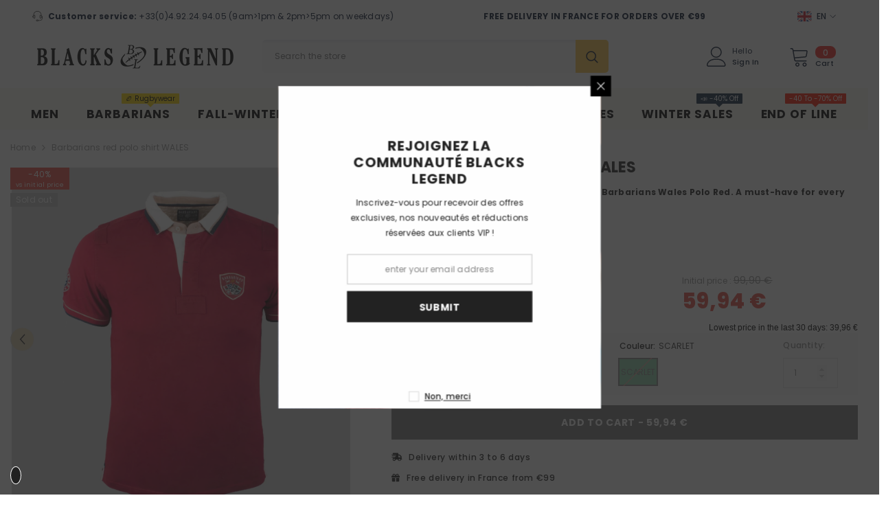

--- FILE ---
content_type: text/html; charset=utf-8
request_url: https://blacks-legend.com/en/products/barbarians-red-polo-shirt-wales
body_size: 101105
content:

<!doctype html>


<html class="no-js" lang="en">
    <head>
        <meta charset="utf-8">
        <meta http-equiv="X-UA-Compatible" content="IE=edge">
        <meta name="viewport" content="width=device-width,initial-scale=1">
        <meta name="theme-color" content="">
        <link rel="canonical" href="https://blacks-legend.com/en/products/barbarians-red-polo-shirt-wales">
        <link rel="canonical" href="https://blacks-legend.com/en/products/barbarians-red-polo-shirt-wales" canonical-shop-url="https://blacks-legend.com/"><link rel="shortcut icon" href="//blacks-legend.com/cdn/shop/files/fav-icon-bl_32x32.png?v=1700485514" type="image/png"><link rel="preconnect" href="https://cdn.shopify.com" crossorigin>
        <title>Barbarians WALES polo shirt - Red short-sleeved polo shirt  &ndash; Blacks Legend</title><meta name="description" content="Wear the colors of Wales proudly with our distinctive Barbarians Polo. 100% cotton, neat embroidery, WALES logo. Available in sizes S to 5XL!"><!-- Cookie First Consentement -->
<!-- <script src="https://consent.cookiefirst.com/sites/blacks-legend.com-3a60ce85-bbf3-488e-bba9-52272ca0ce29/consent.js"></script> -->
<!-- /Cookie First Consentement -->

<!-- Google Tag Manager -->
<script>(function(w,d,s,l,i){w[l]=w[l]||[];w[l].push({'gtm.start':
new Date().getTime(),event:'gtm.js'});var f=d.getElementsByTagName(s)[0],
j=d.createElement(s),dl=l!='dataLayer'?'&l='+l:'';j.async=true;j.src=
'https://www.googletagmanager.com/gtm.js?id='+i+dl;f.parentNode.insertBefore(j,f);
})(window,document,'script','dataLayer','GTM-M786SB2');</script>
<!-- /Google Tag Manager -->

<!-- Country Blocker -->
<script src="https://country-blocker.zend-apps.com/scripts/5536/473447ac58e1cd7e96172575f48dca3b.js" defer></script>
<!-- /Country Blocker -->

<script>
window.KiwiSizing = window.KiwiSizing === undefined ? {} : window.KiwiSizing;
KiwiSizing.shop = "vintage-spirit-company.myshopify.com";
</script>




  
    <link rel="preload" as="image" href="//blacks-legend.com/cdn/shop/products/polo-barbarians-pays-de-galles-scarlet-blacks-legend-588709_500x.jpg?v=1682005772" fetchpriority="high" />  
  


<!-- Clarity -->
<script type="text/javascript">
    (function(c,l,a,r,i,t,y){
        c[a]=c[a]||function(){(c[a].q=c[a].q||[]).push(arguments)};
        t=l.createElement(r);t.async=1;t.src="https://www.clarity.ms/tag/"+i;
        y=l.getElementsByTagName(r)[0];y.parentNode.insertBefore(t,y);
    })(window, document, "clarity", "script", "ojznqawxjv");
</script>
<!-- /Clarity -->
        

<meta property="og:site_name" content="Blacks Legend">
<meta property="og:url" content="https://blacks-legend.com/en/products/barbarians-red-polo-shirt-wales">
<meta property="og:title" content="Barbarians WALES polo shirt - Red short-sleeved polo shirt">
<meta property="og:type" content="product">
<meta property="og:description" content="Wear the colors of Wales proudly with our distinctive Barbarians Polo. 100% cotton, neat embroidery, WALES logo. Available in sizes S to 5XL!"><meta property="og:image" content="http://blacks-legend.com/cdn/shop/products/polo-barbarians-pays-de-galles-scarlet-blacks-legend-588709.jpg?v=1682005772">
  <meta property="og:image:secure_url" content="https://blacks-legend.com/cdn/shop/products/polo-barbarians-pays-de-galles-scarlet-blacks-legend-588709.jpg?v=1682005772">
  <meta property="og:image:width" content="1200">
  <meta property="og:image:height" content="1200"><meta property="og:price:amount" content="59,94">
  <meta property="og:price:currency" content="EUR"><meta name="twitter:card" content="summary_large_image">
<meta name="twitter:title" content="Barbarians WALES polo shirt - Red short-sleeved polo shirt">
<meta name="twitter:description" content="Wear the colors of Wales proudly with our distinctive Barbarians Polo. 100% cotton, neat embroidery, WALES logo. Available in sizes S to 5XL!">

<script>window.performance && window.performance.mark && window.performance.mark('shopify.content_for_header.start');</script><meta name="google-site-verification" content="rrZf1wdD0h-s6bEi0ngIlWPKbyF9ONP27pXJbRVwrEA">
<meta name="google-site-verification" content="ZUPNqKItq43amILJNbOo5q-Md1oxpgijn-3ktSj8Zls">
<meta name="facebook-domain-verification" content="gjjpl7tl5awvzatiu66oq4lhte9mlt">
<meta name="facebook-domain-verification" content="yr2fl1wdzh83rk8obusgvzejs7uxca">
<meta name="facebook-domain-verification" content="i5fu97f4amqz4x2st0vhgt8suke2xg">
<meta name="facebook-domain-verification" content="ehu01mq7r0ipsknfyu01jct4rejr9j">
<meta name="facebook-domain-verification" content="zf423rnobk0os0nzs2tx95jwcif0fd">
<meta id="shopify-digital-wallet" name="shopify-digital-wallet" content="/31024808074/digital_wallets/dialog">
<meta name="shopify-checkout-api-token" content="c5770e717f1a25fafd49dcaae5def864">
<meta id="in-context-paypal-metadata" data-shop-id="31024808074" data-venmo-supported="false" data-environment="production" data-locale="en_US" data-paypal-v4="true" data-currency="EUR">
<link rel="alternate" hreflang="x-default" href="https://blacks-legend.com/products/polo-barbarians-pays-de-galles">
<link rel="alternate" hreflang="fr" href="https://blacks-legend.com/products/polo-barbarians-pays-de-galles">
<link rel="alternate" hreflang="en" href="https://blacks-legend.com/en/products/barbarians-red-polo-shirt-wales">
<link rel="alternate" hreflang="fr-BE" href="https://blacks-legend.com/fr-be/products/polo-barbarians-pays-de-galles">
<link rel="alternate" hreflang="en-BE" href="https://blacks-legend.com/en-be/products/barbarians-red-polo-shirt-wales">
<link rel="alternate" hreflang="fr-CH" href="https://blacks-legend.com/fr-ch/products/polo-barbarians-pays-de-galles">
<link rel="alternate" hreflang="en-CH" href="https://blacks-legend.com/en-ch/products/barbarians-red-polo-shirt-wales">
<link rel="alternate" hreflang="en-DE" href="https://blacks-legend.com/en-de/products/barbarians-red-polo-shirt-wales">
<link rel="alternate" hreflang="fr-DE" href="https://blacks-legend.com/fr-de/products/polo-barbarians-pays-de-galles">
<link rel="alternate" type="application/json+oembed" href="https://blacks-legend.com/en/products/barbarians-red-polo-shirt-wales.oembed">
<script async="async" src="/checkouts/internal/preloads.js?locale=en-FR"></script>
<script id="shopify-features" type="application/json">{"accessToken":"c5770e717f1a25fafd49dcaae5def864","betas":["rich-media-storefront-analytics"],"domain":"blacks-legend.com","predictiveSearch":true,"shopId":31024808074,"locale":"en"}</script>
<script>var Shopify = Shopify || {};
Shopify.shop = "vintage-spirit-company.myshopify.com";
Shopify.locale = "en";
Shopify.currency = {"active":"EUR","rate":"1.0"};
Shopify.country = "FR";
Shopify.theme = {"name":"Version 2024 live","id":154714374479,"schema_name":"Ella","schema_version":"6.5.3","theme_store_id":null,"role":"main"};
Shopify.theme.handle = "null";
Shopify.theme.style = {"id":null,"handle":null};
Shopify.cdnHost = "blacks-legend.com/cdn";
Shopify.routes = Shopify.routes || {};
Shopify.routes.root = "/en/";</script>
<script type="module">!function(o){(o.Shopify=o.Shopify||{}).modules=!0}(window);</script>
<script>!function(o){function n(){var o=[];function n(){o.push(Array.prototype.slice.apply(arguments))}return n.q=o,n}var t=o.Shopify=o.Shopify||{};t.loadFeatures=n(),t.autoloadFeatures=n()}(window);</script>
<script id="shop-js-analytics" type="application/json">{"pageType":"product"}</script>
<script defer="defer" async type="module" src="//blacks-legend.com/cdn/shopifycloud/shop-js/modules/v2/client.init-shop-cart-sync_BT-GjEfc.en.esm.js"></script>
<script defer="defer" async type="module" src="//blacks-legend.com/cdn/shopifycloud/shop-js/modules/v2/chunk.common_D58fp_Oc.esm.js"></script>
<script defer="defer" async type="module" src="//blacks-legend.com/cdn/shopifycloud/shop-js/modules/v2/chunk.modal_xMitdFEc.esm.js"></script>
<script type="module">
  await import("//blacks-legend.com/cdn/shopifycloud/shop-js/modules/v2/client.init-shop-cart-sync_BT-GjEfc.en.esm.js");
await import("//blacks-legend.com/cdn/shopifycloud/shop-js/modules/v2/chunk.common_D58fp_Oc.esm.js");
await import("//blacks-legend.com/cdn/shopifycloud/shop-js/modules/v2/chunk.modal_xMitdFEc.esm.js");

  window.Shopify.SignInWithShop?.initShopCartSync?.({"fedCMEnabled":true,"windoidEnabled":true});

</script>
<script>(function() {
  var isLoaded = false;
  function asyncLoad() {
    if (isLoaded) return;
    isLoaded = true;
    var urls = ["https:\/\/app.kiwisizing.com\/web\/js\/dist\/kiwiSizing\/plugin\/SizingPlugin.prod.js?v=330\u0026shop=vintage-spirit-company.myshopify.com","","\/\/cdn.shopify.com\/s\/files\/1\/0257\/0108\/9360\/t\/85\/assets\/usf-license.js?shop=vintage-spirit-company.myshopify.com","https:\/\/cdn.roseperl.com\/storelocator-prod\/stockist-form\/vintage-spirit-company-1750219833.js?shop=vintage-spirit-company.myshopify.com","https:\/\/cdn.roseperl.com\/storelocator-prod\/setting\/vintage-spirit-company-1750403569.js?shop=vintage-spirit-company.myshopify.com","https:\/\/cdn.roseperl.com\/storelocator-prod\/wtb\/vintage-spirit-company-1750403569.js?shop=vintage-spirit-company.myshopify.com","https:\/\/prod.shop.analytics.kiliba.eu\/shopifyScriptTag.min.js?ts=1769285538\u0026shop=vintage-spirit-company.myshopify.com","https:\/\/prod.shop.analytics.kiliba.eu\/shopifyPopup.min.js?ts=1769285538\u0026shop=vintage-spirit-company.myshopify.com"];
    for (var i = 0; i < urls.length; i++) {
      var s = document.createElement('script');
      s.type = 'text/javascript';
      s.async = true;
      s.src = urls[i];
      var x = document.getElementsByTagName('script')[0];
      x.parentNode.insertBefore(s, x);
    }
  };
  if(window.attachEvent) {
    window.attachEvent('onload', asyncLoad);
  } else {
    window.addEventListener('load', asyncLoad, false);
  }
})();</script>
<script id="__st">var __st={"a":31024808074,"offset":3600,"reqid":"e5a725a8-8575-49f2-8274-c8727ea49d0c-1769290980","pageurl":"blacks-legend.com\/en\/products\/barbarians-red-polo-shirt-wales","u":"781b8dd83d04","p":"product","rtyp":"product","rid":8000010158300};</script>
<script>window.ShopifyPaypalV4VisibilityTracking = true;</script>
<script id="captcha-bootstrap">!function(){'use strict';const t='contact',e='account',n='new_comment',o=[[t,t],['blogs',n],['comments',n],[t,'customer']],c=[[e,'customer_login'],[e,'guest_login'],[e,'recover_customer_password'],[e,'create_customer']],r=t=>t.map((([t,e])=>`form[action*='/${t}']:not([data-nocaptcha='true']) input[name='form_type'][value='${e}']`)).join(','),a=t=>()=>t?[...document.querySelectorAll(t)].map((t=>t.form)):[];function s(){const t=[...o],e=r(t);return a(e)}const i='password',u='form_key',d=['recaptcha-v3-token','g-recaptcha-response','h-captcha-response',i],f=()=>{try{return window.sessionStorage}catch{return}},m='__shopify_v',_=t=>t.elements[u];function p(t,e,n=!1){try{const o=window.sessionStorage,c=JSON.parse(o.getItem(e)),{data:r}=function(t){const{data:e,action:n}=t;return t[m]||n?{data:e,action:n}:{data:t,action:n}}(c);for(const[e,n]of Object.entries(r))t.elements[e]&&(t.elements[e].value=n);n&&o.removeItem(e)}catch(o){console.error('form repopulation failed',{error:o})}}const l='form_type',E='cptcha';function T(t){t.dataset[E]=!0}const w=window,h=w.document,L='Shopify',v='ce_forms',y='captcha';let A=!1;((t,e)=>{const n=(g='f06e6c50-85a8-45c8-87d0-21a2b65856fe',I='https://cdn.shopify.com/shopifycloud/storefront-forms-hcaptcha/ce_storefront_forms_captcha_hcaptcha.v1.5.2.iife.js',D={infoText:'Protected by hCaptcha',privacyText:'Privacy',termsText:'Terms'},(t,e,n)=>{const o=w[L][v],c=o.bindForm;if(c)return c(t,g,e,D).then(n);var r;o.q.push([[t,g,e,D],n]),r=I,A||(h.body.append(Object.assign(h.createElement('script'),{id:'captcha-provider',async:!0,src:r})),A=!0)});var g,I,D;w[L]=w[L]||{},w[L][v]=w[L][v]||{},w[L][v].q=[],w[L][y]=w[L][y]||{},w[L][y].protect=function(t,e){n(t,void 0,e),T(t)},Object.freeze(w[L][y]),function(t,e,n,w,h,L){const[v,y,A,g]=function(t,e,n){const i=e?o:[],u=t?c:[],d=[...i,...u],f=r(d),m=r(i),_=r(d.filter((([t,e])=>n.includes(e))));return[a(f),a(m),a(_),s()]}(w,h,L),I=t=>{const e=t.target;return e instanceof HTMLFormElement?e:e&&e.form},D=t=>v().includes(t);t.addEventListener('submit',(t=>{const e=I(t);if(!e)return;const n=D(e)&&!e.dataset.hcaptchaBound&&!e.dataset.recaptchaBound,o=_(e),c=g().includes(e)&&(!o||!o.value);(n||c)&&t.preventDefault(),c&&!n&&(function(t){try{if(!f())return;!function(t){const e=f();if(!e)return;const n=_(t);if(!n)return;const o=n.value;o&&e.removeItem(o)}(t);const e=Array.from(Array(32),(()=>Math.random().toString(36)[2])).join('');!function(t,e){_(t)||t.append(Object.assign(document.createElement('input'),{type:'hidden',name:u})),t.elements[u].value=e}(t,e),function(t,e){const n=f();if(!n)return;const o=[...t.querySelectorAll(`input[type='${i}']`)].map((({name:t})=>t)),c=[...d,...o],r={};for(const[a,s]of new FormData(t).entries())c.includes(a)||(r[a]=s);n.setItem(e,JSON.stringify({[m]:1,action:t.action,data:r}))}(t,e)}catch(e){console.error('failed to persist form',e)}}(e),e.submit())}));const S=(t,e)=>{t&&!t.dataset[E]&&(n(t,e.some((e=>e===t))),T(t))};for(const o of['focusin','change'])t.addEventListener(o,(t=>{const e=I(t);D(e)&&S(e,y())}));const B=e.get('form_key'),M=e.get(l),P=B&&M;t.addEventListener('DOMContentLoaded',(()=>{const t=y();if(P)for(const e of t)e.elements[l].value===M&&p(e,B);[...new Set([...A(),...v().filter((t=>'true'===t.dataset.shopifyCaptcha))])].forEach((e=>S(e,t)))}))}(h,new URLSearchParams(w.location.search),n,t,e,['guest_login'])})(!0,!0)}();</script>
<script integrity="sha256-4kQ18oKyAcykRKYeNunJcIwy7WH5gtpwJnB7kiuLZ1E=" data-source-attribution="shopify.loadfeatures" defer="defer" src="//blacks-legend.com/cdn/shopifycloud/storefront/assets/storefront/load_feature-a0a9edcb.js" crossorigin="anonymous"></script>
<script data-source-attribution="shopify.dynamic_checkout.dynamic.init">var Shopify=Shopify||{};Shopify.PaymentButton=Shopify.PaymentButton||{isStorefrontPortableWallets:!0,init:function(){window.Shopify.PaymentButton.init=function(){};var t=document.createElement("script");t.src="https://blacks-legend.com/cdn/shopifycloud/portable-wallets/latest/portable-wallets.en.js",t.type="module",document.head.appendChild(t)}};
</script>
<script data-source-attribution="shopify.dynamic_checkout.buyer_consent">
  function portableWalletsHideBuyerConsent(e){var t=document.getElementById("shopify-buyer-consent"),n=document.getElementById("shopify-subscription-policy-button");t&&n&&(t.classList.add("hidden"),t.setAttribute("aria-hidden","true"),n.removeEventListener("click",e))}function portableWalletsShowBuyerConsent(e){var t=document.getElementById("shopify-buyer-consent"),n=document.getElementById("shopify-subscription-policy-button");t&&n&&(t.classList.remove("hidden"),t.removeAttribute("aria-hidden"),n.addEventListener("click",e))}window.Shopify?.PaymentButton&&(window.Shopify.PaymentButton.hideBuyerConsent=portableWalletsHideBuyerConsent,window.Shopify.PaymentButton.showBuyerConsent=portableWalletsShowBuyerConsent);
</script>
<script data-source-attribution="shopify.dynamic_checkout.cart.bootstrap">document.addEventListener("DOMContentLoaded",(function(){function t(){return document.querySelector("shopify-accelerated-checkout-cart, shopify-accelerated-checkout")}if(t())Shopify.PaymentButton.init();else{new MutationObserver((function(e,n){t()&&(Shopify.PaymentButton.init(),n.disconnect())})).observe(document.body,{childList:!0,subtree:!0})}}));
</script>
<link id="shopify-accelerated-checkout-styles" rel="stylesheet" media="screen" href="https://blacks-legend.com/cdn/shopifycloud/portable-wallets/latest/accelerated-checkout-backwards-compat.css" crossorigin="anonymous">
<style id="shopify-accelerated-checkout-cart">
        #shopify-buyer-consent {
  margin-top: 1em;
  display: inline-block;
  width: 100%;
}

#shopify-buyer-consent.hidden {
  display: none;
}

#shopify-subscription-policy-button {
  background: none;
  border: none;
  padding: 0;
  text-decoration: underline;
  font-size: inherit;
  cursor: pointer;
}

#shopify-subscription-policy-button::before {
  box-shadow: none;
}

      </style>
<script id="sections-script" data-sections="header-navigation-plain,header-mobile" defer="defer" src="//blacks-legend.com/cdn/shop/t/15/compiled_assets/scripts.js?v=15736"></script>
<script>window.performance && window.performance.mark && window.performance.mark('shopify.content_for_header.end');</script>

        <style>@import url('https://fonts.googleapis.com/css?family=Poppins:300,300i,400,400i,500,500i,600,600i,700,700i,800,800i&display=swap');
                :root {
        --font-family-1: Poppins;
        --font-family-2: Poppins;

        /* Settings Body */--font-body-family: Poppins;--font-body-size: 12px;--font-body-weight: 400;--body-line-height: 22px;--body-letter-spacing: .02em;

        /* Settings Heading */--font-heading-family: Poppins;--font-heading-size: 16px;--font-heading-weight: 700;--font-heading-style: normal;--heading-line-height: 24px;--heading-letter-spacing: .05em;--heading-text-transform: uppercase;--heading-border-height: 2px;

        /* Menu Lv1 */--font-menu-lv1-family: Poppins;--font-menu-lv1-size: 17px;--font-menu-lv1-weight: 700;--menu-lv1-line-height: 22px;--menu-lv1-letter-spacing: .05em;--menu-lv1-text-transform: uppercase;

        /* Menu Lv2 */--font-menu-lv2-family: Poppins;--font-menu-lv2-size: 12px;--font-menu-lv2-weight: 500;--menu-lv2-line-height: 22px;--menu-lv2-letter-spacing: .02em;--menu-lv2-text-transform: none;

        /* Menu Lv3 */--font-menu-lv3-family: Poppins;--font-menu-lv3-size: 12px;--font-menu-lv3-weight: 500;--menu-lv3-line-height: 22px;--menu-lv3-letter-spacing: .02em;--menu-lv3-text-transform: none;

        /* Mega Menu Lv2 */--font-mega-menu-lv2-family: Poppins;--font-mega-menu-lv2-size: 12px;--font-mega-menu-lv2-weight: 600;--font-mega-menu-lv2-style: normal;--mega-menu-lv2-line-height: 22px;--mega-menu-lv2-letter-spacing: .02em;--mega-menu-lv2-text-transform: uppercase;

        /* Mega Menu Lv3 */--font-mega-menu-lv3-family: Poppins;--font-mega-menu-lv3-size: 12px;--font-mega-menu-lv3-weight: 400;--mega-menu-lv3-line-height: 22px;--mega-menu-lv3-letter-spacing: .02em;--mega-menu-lv3-text-transform: none;

        /* Product Card Title */--product-title-font: Poppins;--product-title-font-size : 12px;--product-title-font-weight : 400;--product-title-line-height: 22px;--product-title-letter-spacing: .02em;--product-title-line-text : 2;--product-title-text-transform : none;--product-title-margin-bottom: 10px;

        /* Product Card Vendor */--product-vendor-font: Poppins;--product-vendor-font-size : 12px;--product-vendor-font-weight : 400;--product-vendor-font-style : normal;--product-vendor-line-height: 22px;--product-vendor-letter-spacing: .02em;--product-vendor-text-transform : uppercase;--product-vendor-margin-bottom: 0px;--product-vendor-margin-top: 0px;

        /* Product Card Price */--product-price-font: Poppins;--product-price-font-size : 14px;--product-price-font-weight : 700;--product-price-line-height: 22px;--product-price-letter-spacing: .02em;--product-price-margin-top: 0px;--product-price-margin-bottom: 13px;

        /* Product Card Badge */--badge-font: Poppins;--badge-font-size : 12px;--badge-font-weight : 400;--badge-text-transform : none;--badge-letter-spacing: .02em;--badge-line-height: 20px;--badge-border-radius: 0px;--badge-padding-top: 0px;--badge-padding-bottom: 0px;--badge-padding-left-right: 8px;--badge-postion-top: 0px;--badge-postion-left-right: 0px;

        /* Product Quickview */
        --product-quickview-font-size : 12px; --product-quickview-line-height: 23px; --product-quickview-border-radius: 1px; --product-quickview-padding-top: 0px; --product-quickview-padding-bottom: 0px; --product-quickview-padding-left-right: 7px; --product-quickview-sold-out-product: #e95144;--product-quickview-box-shadow: none;/* Blog Card Tile */--blog-title-font: Poppins;--blog-title-font-size : 20px; --blog-title-font-weight : 700; --blog-title-line-height: 29px; --blog-title-letter-spacing: .09em; --blog-title-text-transform : none;

        /* Blog Card Info (Date, Author) */--blog-info-font: Poppins;--blog-info-font-size : 14px; --blog-info-font-weight : 400; --blog-info-line-height: 20px; --blog-info-letter-spacing: .02em; --blog-info-text-transform : uppercase;

        /* Button 1 */--btn-1-font-family: Poppins;--btn-1-font-size: 14px; --btn-1-font-weight: 700; --btn-1-text-transform: uppercase; --btn-1-line-height: 22px; --btn-1-letter-spacing: .05em; --btn-1-text-align: center; --btn-1-border-radius: 0px; --btn-1-border-width: 1px; --btn-1-border-style: solid; --btn-1-padding-top: 10px; --btn-1-padding-bottom: 10px; --btn-1-horizontal-length: 0px; --btn-1-vertical-length: 0px; --btn-1-blur-radius: 0px; --btn-1-spread: 0px;
        --btn-1-all-bg-opacity-hover: rgba(0, 0, 0, 0.5);--btn-1-inset: ;/* Button 2 */--btn-2-font-family: Poppins;--btn-2-font-size: 18px; --btn-2-font-weight: 700; --btn-2-text-transform: uppercase; --btn-2-line-height: 23px; --btn-2-letter-spacing: .05em; --btn-2-text-align: right; --btn-2-border-radius: 6px; --btn-2-border-width: 1px; --btn-2-border-style: solid; --btn-2-padding-top: 20px; --btn-2-padding-bottom: 20px; --btn-2-horizontal-length: 4px; --btn-2-vertical-length: 4px; --btn-2-blur-radius: 7px; --btn-2-spread: 0px;
        --btn-2-all-bg-opacity: rgba(25, 145, 226, 0.5);--btn-2-all-bg-opacity-hover: rgba(0, 0, 0, 0.5);--btn-2-inset: ;/* Button 3 */--btn-3-font-family: Poppins;--btn-3-font-size: 14px; --btn-3-font-weight: 700; --btn-3-text-transform: uppercase; --btn-3-line-height: 22px; --btn-3-letter-spacing: .05em; --btn-3-text-align: center; --btn-3-border-radius: 0px; --btn-3-border-width: 1px; --btn-3-border-style: solid; --btn-3-padding-top: 10px; --btn-3-padding-bottom: 10px; --btn-3-horizontal-length: 0px; --btn-3-vertical-length: 0px; --btn-3-blur-radius: 0px; --btn-3-spread: 0px;
        --btn-3-all-bg-opacity: rgba(0, 0, 0, 0.1);--btn-3-all-bg-opacity-hover: rgba(0, 0, 0, 0.1);--btn-3-inset: ;/* Footer Heading */--footer-heading-font-family: Poppins;--footer-heading-font-size : 15px; --footer-heading-font-weight : 600; --footer-heading-line-height : 22px; --footer-heading-letter-spacing : .05em; --footer-heading-text-transform : uppercase;

        /* Footer Link */--footer-link-font-family: Poppins;--footer-link-font-size : 12px; --footer-link-font-weight : ; --footer-link-line-height : 28px; --footer-link-letter-spacing : .02em; --footer-link-text-transform : capitalize;

        /* Page Title */--font-page-title-family: Poppins;--font-page-title-size: 20px; --font-page-title-weight: 700; --font-page-title-style: normal; --page-title-line-height: 20px; --page-title-letter-spacing: .05em; --page-title-text-transform: uppercase;

        /* Font Product Tab Title */
        --font-tab-type-1: Poppins; --font-tab-type-2: Poppins;

        /* Text Size */
        --text-size-font-size : 10px; --text-size-font-weight : 400; --text-size-line-height : 22px; --text-size-letter-spacing : 0; --text-size-text-transform : uppercase; --text-size-color : #787878;

        /* Font Weight */
        --font-weight-normal: 400; --font-weight-medium: 500; --font-weight-semibold: 600; --font-weight-bold: 700; --font-weight-bolder: 800; --font-weight-black: 900;

        /* Radio Button */
        --form-label-checkbox-before-bg: #fff; --form-label-checkbox-before-border: #cecece; --form-label-checkbox-before-bg-checked: #000;

        /* Conatiner */
        --body-custom-width-container: 1800px;

        /* Layout Boxed */
        --color-background-layout-boxed: #ffffff;/* Arrow */
        --position-horizontal-slick-arrow: 0;

        /* General Color*/
        --color-text: #232323; --color-text2: #969696; --color-global: #232323; --color-white: #FFFFFF; --color-grey: #868686; --color-black: #202020; --color-base-text-rgb: 35, 35, 35; --color-base-text2-rgb: 150, 150, 150; --color-background: #ffffff; --color-background-rgb: 255, 255, 255; --color-background-overylay: rgba(255, 255, 255, 0.9); --color-base-accent-text: ; --color-base-accent-1: ; --color-base-accent-2: ; --color-link: #007bff; --color-link-hover: #007bff; --color-error: #D93333; --color-error-bg: #FCEEEE; --color-success: #5A5A5A; --color-success-bg: #DFF0D8; --color-info: #202020; --color-info-bg: #FFF2DD; --color-link-underline: rgba(0, 123, 255, 0.5); --color-breadcrumb: #999999; --colors-breadcrumb-hover: #232323;--colors-breadcrumb-active: #999999; --border-global: #e6e6e6; --bg-global: #fafafa; --bg-planceholder: #fafafa; --color-warning: #fff; --bg-warning: #e0b252; --color-background-10 : #e9e9e9; --color-background-20 : #d3d3d3; --color-background-30 : #bdbdbd; --color-background-50 : #919191; --color-background-global : #919191;

        /* Arrow Color */
        --arrow-color: #323232; --arrow-background-color: #d8c7a9; --arrow-border-color: #ccc;--arrow-color-hover: #323232;--arrow-background-color-hover: #f8f8f8;--arrow-border-color-hover: #f8f8f8;--arrow-width: 35px;--arrow-height: 35px;--arrow-size: px;--arrow-size-icon: 17px;--arrow-border-radius: 50%;--arrow-border-width: 1px;--arrow-width-half: -17px;

        /* Pagination Color */
        --pagination-item-color: #3c3c3c; --pagination-item-color-active: #3c3c3c; --pagination-item-bg-color: #fff;--pagination-item-bg-color-active: #fff;--pagination-item-border-color: #fff;--pagination-item-border-color-active: #ffffff;--pagination-arrow-color: #3c3c3c;--pagination-arrow-color-active: #3c3c3c;--pagination-arrow-bg-color: #fff;--pagination-arrow-bg-color-active: #fff;--pagination-arrow-border-color: #fff;--pagination-arrow-border-color-active: #fff;

        /* Dots Color */
        --dots-color: #d8c7a9;--dots-border-color: #323232;--dots-color-active: #323232;--dots-border-color-active: #323232;--dots-style2-background-opacity: #00000050;--dots-width: 12px;--dots-height: 12px;

        /* Button Color */
        --btn-1-color: #FFFFFF;--btn-1-bg: #232323;--btn-1-border: #232323;--btn-1-color-hover: #232323;--btn-1-bg-hover: #ffffff;--btn-1-border-hover: #232323;
        --btn-2-color: #232323;--btn-2-bg: #FFFFFF;--btn-2-border: #727272;--btn-2-color-hover: #FFFFFF;--btn-2-bg-hover: #232323;--btn-2-border-hover: #232323;
        --btn-3-color: #FFFFFF;--btn-3-bg: #e9514b;--btn-3-border: #e9514b;--btn-3-color-hover: #ffffff;--btn-3-bg-hover: #e9514b;--btn-3-border-hover: #e9514b;
        --anchor-transition: all ease .3s;--bg-white: #ffffff;--bg-black: #000000;--bg-grey: #808080;--icon: var(--color-text);--text-cart: #3c3c3c;--duration-short: 100ms;--duration-default: 350ms;--duration-long: 500ms;--form-input-bg: #ffffff;--form-input-border: #c7c7c7;--form-input-color: #232323;--form-input-placeholder: #868686;--form-label: #232323;

        --new-badge-color: #232323;--new-badge-bg: #ffbb49;--sale-badge-color: #ffffff;--sale-badge-bg: #e95144;--sold-out-badge-color: #ffffff;--sold-out-badge-bg: #c1c1c1;--custom-badge-color: #ffffff;--custom-badge-bg: #21ff22;--bundle-badge-color: #ffffff;--bundle-badge-bg: #232323;
        
        --product-title-color : #232323;--product-title-color-hover : #232323;--product-vendor-color : #969696;--product-price-color : #27ae60;--product-sale-price-color : #e95144;--product-compare-price-color : #969696;--product-review-full-color : #000000;--product-review-empty-color : #A4A4A4;

        --product-swatch-border : #cbcbcb;--product-swatch-border-active : #232323;--product-swatch-width : 33px;--product-swatch-height : 33px;--product-swatch-border-radius : 0px;--product-swatch-color-width : 33px;--product-swatch-color-height : 33px;--product-swatch-color-border-radius : 20px;

        --product-wishlist-color : #000000;--product-wishlist-bg : #ffffff;--product-wishlist-border : transparent;--product-wishlist-color-added : #ffffff;--product-wishlist-bg-added : #000000;--product-wishlist-border-added : transparent;--product-compare-color : #000000;--product-compare-bg : #FFFFFF;--product-compare-color-added : #D12442; --product-compare-bg-added : #FFFFFF; --product-hot-stock-text-color : #d62828; --product-quick-view-color : #000000; --product-cart-image-fit : contain; --product-title-variant-font-size: 16px;--product-quick-view-bg : #FFFFFF;--product-quick-view-bg-above-button: rgba(255, 255, 255, 0.7);--product-quick-view-color-hover : #FFFFFF;--product-quick-view-bg-hover : #000000;--product-action-color : #232323;--product-action-bg : #ffffff;--product-action-border : #000000;--product-action-color-hover : #FFFFFF;--product-action-bg-hover : #232323;--product-action-border-hover : #232323;

        /* Multilevel Category Filter */
        --color-label-multiLevel-categories: #232323;--bg-label-multiLevel-categories: #fff;--color-button-multiLevel-categories: #fff;--bg-button-multiLevel-categories: #ff8b21;--border-button-multiLevel-categories: transparent;--hover-color-button-multiLevel-categories: #fff;--hover-bg-button-multiLevel-categories: #ff8b21;--cart-item-bg : #ffffff;--cart-item-border : #e8e8e8;--cart-item-border-width : 1px;--cart-item-border-style : solid;--free-shipping-height : 10px;--free-shipping-border-radius : 20px;--free-shipping-color : #727272; --free-shipping-bg : #ededed;--free-shipping-bg-1: #e95144;--free-shipping-bg-2: #ffc206;--free-shipping-bg-3: #69c69c;--free-shipping-bg-4: #69c69c; --free-shipping-min-height : 20.0px;--w-product-swatch-custom: 30px;--h-product-swatch-custom: 30px;--w-product-swatch-custom-mb: 20px;--h-product-swatch-custom-mb: 20px;--font-size-product-swatch-more: 12px;--swatch-border : #cbcbcb;--swatch-border-active : #232323;

        --variant-size: #232323;--variant-size-border: #e7e7e7;--variant-size-bg: #ffffff;--variant-size-hover: #27ae60;--variant-size-border-hover: #232323;--variant-size-bg-hover: #232323;--variant-bg : #ffffff; --variant-color : #232323; --variant-bg-active : #ffffff; --variant-color-active : #232323;

        --fontsize-text-social: 12px;
        --page-content-distance: 64px;--sidebar-content-distance: 40px;--button-transition-ease: cubic-bezier(.25,.46,.45,.94);

        /* Loading Spinner Color */
        --spinner-top-color: #fc0; --spinner-right-color: #4dd4c6; --spinner-bottom-color: #f00; --spinner-left-color: #f6f6f6;

        /* Product Card Marquee */
        --product-marquee-background-color: ;--product-marquee-text-color: #FFFFFF;--product-marquee-text-size: 14px;--product-marquee-text-mobile-size: 14px;--product-marquee-text-weight: 400;--product-marquee-text-transform: none;--product-marquee-text-style: italic;--product-marquee-speed: ; --product-marquee-line-height: calc(var(--product-marquee-text-mobile-size) * 1.5);
    }
</style>
        <link href="//blacks-legend.com/cdn/shop/t/15/assets/base.css?v=21364021649980684321741945464" rel="stylesheet" type="text/css" media="all" />
<link href="//blacks-legend.com/cdn/shop/t/15/assets/animated.css?v=85100867744973969481698322694" rel="stylesheet" type="text/css" media="all" />
<link href="//blacks-legend.com/cdn/shop/t/15/assets/component-card.css?v=108007860977068875461712652103" rel="stylesheet" type="text/css" media="all" />
<link href="//blacks-legend.com/cdn/shop/t/15/assets/component-loading-overlay.css?v=98393919969379515581698322695" rel="stylesheet" type="text/css" media="all" />
<link href="//blacks-legend.com/cdn/shop/t/15/assets/component-loading-banner.css?v=143861807239810490251722930658" rel="stylesheet" type="text/css" media="all" />
<link href="//blacks-legend.com/cdn/shop/t/15/assets/component-quick-cart.css?v=38909449515439065721716478363" rel="stylesheet" type="text/css" media="all" />
<link rel="stylesheet" href="//blacks-legend.com/cdn/shop/t/15/assets/vendor.css?v=164616260963476715651698322698" media="print" onload="this.media='all'">
<noscript><link href="//blacks-legend.com/cdn/shop/t/15/assets/vendor.css?v=164616260963476715651698322698" rel="stylesheet" type="text/css" media="all" /></noscript>



<link href="//blacks-legend.com/cdn/shop/t/15/assets/component-predictive-search.css?v=161168269520907656231701416964" rel="stylesheet" type="text/css" media="all" />
<link rel="stylesheet" href="//blacks-legend.com/cdn/shop/t/15/assets/component-newsletter.css?v=111617043413587308161698322695" media="print" onload="this.media='all'">
<link rel="stylesheet" href="//blacks-legend.com/cdn/shop/t/15/assets/component-slider.css?v=37888473738646685221698322696" media="print" onload="this.media='all'">
<link rel="stylesheet" href="//blacks-legend.com/cdn/shop/t/15/assets/component-list-social.css?v=102044711114163579551698322695" media="print" onload="this.media='all'"><noscript><link href="//blacks-legend.com/cdn/shop/t/15/assets/component-newsletter.css?v=111617043413587308161698322695" rel="stylesheet" type="text/css" media="all" /></noscript>
<noscript><link href="//blacks-legend.com/cdn/shop/t/15/assets/component-slider.css?v=37888473738646685221698322696" rel="stylesheet" type="text/css" media="all" /></noscript>
<noscript><link href="//blacks-legend.com/cdn/shop/t/15/assets/component-list-social.css?v=102044711114163579551698322695" rel="stylesheet" type="text/css" media="all" /></noscript>

<style type="text/css">
	.nav-title-mobile {display: none;}.list-menu--disclosure{display: none;position: absolute;min-width: 100%;width: 22rem;background-color: var(--bg-white);box-shadow: 0 1px 4px 0 rgb(0 0 0 / 15%);padding: 5px 0 5px 20px;opacity: 0;visibility: visible;pointer-events: none;transition: opacity var(--duration-default) ease, transform var(--duration-default) ease;}.list-menu--disclosure-2{margin-left: calc(100% - 15px);z-index: 2;top: -5px;}.list-menu--disclosure:focus {outline: none;}.list-menu--disclosure.localization-selector {max-height: 18rem;overflow: auto;width: 10rem;padding: 0.5rem;}.js menu-drawer > details > summary::before, .js menu-drawer > details[open]:not(.menu-opening) > summary::before {content: '';position: absolute;cursor: default;width: 100%;height: calc(100vh - 100%);height: calc(var(--viewport-height, 100vh) - (var(--header-bottom-position, 100%)));top: 100%;left: 0;background: var(--color-foreground-50);opacity: 0;visibility: hidden;z-index: 2;transition: opacity var(--duration-default) ease,visibility var(--duration-default) ease;}menu-drawer > details[open] > summary::before {visibility: visible;opacity: 1;}.menu-drawer {position: absolute;transform: translateX(-100%);visibility: hidden;z-index: 3;left: 0;top: 100%;width: 100%;max-width: calc(100vw - 4rem);padding: 0;border: 0.1rem solid var(--color-background-10);border-left: 0;border-bottom: 0;background-color: var(--bg-white);overflow-x: hidden;}.js .menu-drawer {height: calc(100vh - 100%);height: calc(var(--viewport-height, 100vh) - (var(--header-bottom-position, 100%)));}.js details[open] > .menu-drawer, .js details[open] > .menu-drawer__submenu {transition: transform var(--duration-default) ease, visibility var(--duration-default) ease;}.no-js details[open] > .menu-drawer, .js details[open].menu-opening > .menu-drawer, details[open].menu-opening > .menu-drawer__submenu {transform: translateX(0);visibility: visible;}@media screen and (min-width: 750px) {.menu-drawer {width: 40rem;}.no-js .menu-drawer {height: auto;}}.menu-drawer__inner-container {position: relative;height: 100%;}.menu-drawer__navigation-container {display: grid;grid-template-rows: 1fr auto;align-content: space-between;overflow-y: auto;height: 100%;}.menu-drawer__navigation {padding: 0 0 5.6rem 0;}.menu-drawer__inner-submenu {height: 100%;overflow-x: hidden;overflow-y: auto;}.no-js .menu-drawer__navigation {padding: 0;}.js .menu-drawer__menu li {width: 100%;border-bottom: 1px solid #e6e6e6;overflow: hidden;}.menu-drawer__menu-item{line-height: var(--body-line-height);letter-spacing: var(--body-letter-spacing);padding: 10px 20px 10px 15px;cursor: pointer;display: flex;align-items: center;justify-content: space-between;}.menu-drawer__menu-item .label{display: inline-block;vertical-align: middle;font-size: calc(var(--font-body-size) - 4px);font-weight: var(--font-weight-normal);letter-spacing: var(--body-letter-spacing);height: 20px;line-height: 20px;margin: 0 0 0 10px;padding: 0 5px;text-transform: uppercase;text-align: center;position: relative;}.menu-drawer__menu-item .label:before{content: "";position: absolute;border: 5px solid transparent;top: 50%;left: -9px;transform: translateY(-50%);}.menu-drawer__menu-item > .icon{width: 24px;height: 24px;margin: 0 10px 0 0;}.menu-drawer__menu-item > .symbol {position: absolute;right: 20px;top: 50%;transform: translateY(-50%);display: flex;align-items: center;justify-content: center;font-size: 0;pointer-events: none;}.menu-drawer__menu-item > .symbol .icon{width: 14px;height: 14px;opacity: .6;}.menu-mobile-icon .menu-drawer__menu-item{justify-content: flex-start;}.no-js .menu-drawer .menu-drawer__menu-item > .symbol {display: none;}.js .menu-drawer__submenu {position: absolute;top: 0;width: 100%;bottom: 0;left: 0;background-color: var(--bg-white);z-index: 1;transform: translateX(100%);visibility: hidden;}.js .menu-drawer__submenu .menu-drawer__submenu {overflow-y: auto;}.menu-drawer__close-button {display: block;width: 100%;padding: 10px 15px;background-color: transparent;border: none;background: #f6f8f9;position: relative;}.menu-drawer__close-button .symbol{position: absolute;top: auto;left: 20px;width: auto;height: 22px;z-index: 10;display: flex;align-items: center;justify-content: center;font-size: 0;pointer-events: none;}.menu-drawer__close-button .icon {display: inline-block;vertical-align: middle;width: 18px;height: 18px;transform: rotate(180deg);}.menu-drawer__close-button .text{max-width: calc(100% - 50px);white-space: nowrap;overflow: hidden;text-overflow: ellipsis;display: inline-block;vertical-align: top;width: 100%;margin: 0 auto;}.no-js .menu-drawer__close-button {display: none;}.menu-drawer__utility-links {padding: 2rem;}.menu-drawer__account {display: inline-flex;align-items: center;text-decoration: none;padding: 1.2rem;margin-left: -1.2rem;font-size: 1.4rem;}.menu-drawer__account .icon-account {height: 2rem;width: 2rem;margin-right: 1rem;}.menu-drawer .list-social {justify-content: flex-start;margin-left: -1.25rem;margin-top: 2rem;}.menu-drawer .list-social:empty {display: none;}.menu-drawer .list-social__link {padding: 1.3rem 1.25rem;}

	/* Style General */
	.d-block{display: block}.d-inline-block{display: inline-block}.d-flex{display: flex}.d-none {display: none}.d-grid{display: grid}.ver-alg-mid {vertical-align: middle}.ver-alg-top{vertical-align: top}
	.flex-jc-start{justify-content:flex-start}.flex-jc-end{justify-content:flex-end}.flex-jc-center{justify-content:center}.flex-jc-between{justify-content:space-between}.flex-jc-stretch{justify-content:stretch}.flex-align-start{align-items: flex-start}.flex-align-center{align-items: center}.flex-align-end{align-items: flex-end}.flex-align-stretch{align-items:stretch}.flex-wrap{flex-wrap: wrap}.flex-nowrap{flex-wrap: nowrap}.fd-row{flex-direction:row}.fd-row-reverse{flex-direction:row-reverse}.fd-column{flex-direction:column}.fd-column-reverse{flex-direction:column-reverse}.fg-0{flex-grow:0}.fs-0{flex-shrink:0}.gap-15{gap:15px}.gap-30{gap:30px}.gap-col-30{column-gap:30px}
	.p-relative{position:relative}.p-absolute{position:absolute}.p-static{position:static}.p-fixed{position:fixed;}
	.zi-1{z-index:1}.zi-2{z-index:2}.zi-3{z-index:3}.zi-5{z-index:5}.zi-6{z-index:6}.zi-7{z-index:7}.zi-9{z-index:9}.zi-10{z-index:10}.zi-99{z-index:99} .zi-100{z-index:100} .zi-101{z-index:101}
	.top-0{top:0}.top-100{top:100%}.top-auto{top:auto}.left-0{left:0}.left-auto{left:auto}.right-0{right:0}.right-auto{right:auto}.bottom-0{bottom:0}
	.middle-y{top:50%;transform:translateY(-50%)}.middle-x{left:50%;transform:translateX(-50%)}
	.opacity-0{opacity:0}.opacity-1{opacity:1}
	.o-hidden{overflow:hidden}.o-visible{overflow:visible}.o-unset{overflow:unset}.o-x-hidden{overflow-x:hidden}.o-y-auto{overflow-y:auto;}
	.pt-0{padding-top:0}.pt-2{padding-top:2px}.pt-5{padding-top:5px}.pt-10{padding-top:10px}.pt-10-imp{padding-top:10px !important}.pt-12{padding-top:12px}.pt-16{padding-top:16px}.pt-20{padding-top:20px}.pt-24{padding-top:24px}.pt-30{padding-top:30px}.pt-32{padding-top:32px}.pt-36{padding-top:36px}.pt-48{padding-top:48px}.pb-0{padding-bottom:0}.pb-5{padding-bottom:5px}.pb-10{padding-bottom:10px}.pb-10-imp{padding-bottom:10px !important}.pb-12{padding-bottom:12px}.pb-15{padding-bottom:15px}.pb-16{padding-bottom:16px}.pb-18{padding-bottom:18px}.pb-20{padding-bottom:20px}.pb-24{padding-bottom:24px}.pb-32{padding-bottom:32px}.pb-40{padding-bottom:40px}.pb-48{padding-bottom:48px}.pb-50{padding-bottom:50px}.pb-80{padding-bottom:80px}.pb-84{padding-bottom:84px}.pr-0{padding-right:0}.pr-5{padding-right: 5px}.pr-10{padding-right:10px}.pr-20{padding-right:20px}.pr-24{padding-right:24px}.pr-30{padding-right:30px}.pr-36{padding-right:36px}.pr-80{padding-right:80px}.pl-0{padding-left:0}.pl-12{padding-left:12px}.pl-20{padding-left:20px}.pl-24{padding-left:24px}.pl-36{padding-left:36px}.pl-48{padding-left:48px}.pl-52{padding-left:52px}.pl-80{padding-left:80px}.p-zero{padding:0}
	.m-lr-auto{margin:0 auto}.m-zero{margin:0}.ml-auto{margin-left:auto}.ml-0{margin-left:0}.ml-5{margin-left:5px}.ml-15{margin-left:15px}.ml-20{margin-left:20px}.ml-30{margin-left:30px}.mr-auto{margin-right:auto}.mr-0{margin-right:0}.mr-5{margin-right:5px}.mr-10{margin-right:10px}.mr-20{margin-right:20px}.mr-30{margin-right:30px}.mt-0{margin-top: 0}.mt-10{margin-top: 10px}.mt-15{margin-top: 15px}.mt-20{margin-top: 20px}.mt-25{margin-top: 25px}.mt-30{margin-top: 30px}.mt-40{margin-top: 40px}.mt-45{margin-top: 45px}.mb-0{margin-bottom: 0}.mb-5{margin-bottom: 5px}.mb-10{margin-bottom: 10px}.mb-15{margin-bottom: 15px}.mb-18{margin-bottom: 18px}.mb-20{margin-bottom: 20px}.mb-30{margin-bottom: 30px}
	.h-0{height:0}.h-100{height:100%}.h-100v{height:100vh}.h-auto{height:auto}.mah-100{max-height:100%}.mih-15{min-height: 15px}.mih-none{min-height: unset}.lih-15{line-height: 15px}
	.w-50pc{width:50%}.w-100{width:100%}.w-100v{width:100vw}.maw-100{max-width:100%}.maw-300{max-width:300px}.maw-480{max-width: 480px}.maw-780{max-width: 780px}.w-auto{width:auto}.minw-auto{min-width: auto}.min-w-100{min-width: 100px}
	.float-l{float:left}.float-r{float:right}
	.b-zero{border:none}.br-50p{border-radius:50%}.br-zero{border-radius:0}.br-2{border-radius:2px}.bg-none{background: none}
	.stroke-w-0{stroke-width: 0px}.stroke-w-1h{stroke-width: 0.5px}.stroke-w-1{stroke-width: 1px}.stroke-w-3{stroke-width: 3px}.stroke-w-5{stroke-width: 5px}.stroke-w-7 {stroke-width: 7px}.stroke-w-10 {stroke-width: 10px}.stroke-w-12 {stroke-width: 12px}.stroke-w-15 {stroke-width: 15px}.stroke-w-20 {stroke-width: 20px}.stroke-w-25 {stroke-width: 25px}.stroke-w-30{stroke-width: 30px}.stroke-w-32 {stroke-width: 32px}.stroke-w-40 {stroke-width: 40px}
	.w-21{width: 21px}.w-23{width: 23px}.w-24{width: 24px}.h-22{height: 22px}.h-23{height: 23px}.h-24{height: 24px}.w-h-16{width: 16px;height: 16px}.w-h-17{width: 17px;height: 17px}.w-h-18 {width: 18px;height: 18px}.w-h-19{width: 19px;height: 19px}.w-h-20 {width: 20px;height: 20px}.w-h-21{width: 21px;height: 21px}.w-h-22 {width: 22px;height: 22px}.w-h-23{width: 23px;height: 23px}.w-h-24 {width: 24px;height: 24px}.w-h-25 {width: 25px;height: 25px}.w-h-26 {width: 26px;height: 26px}.w-h-27 {width: 27px;height: 27px}.w-h-28 {width: 28px;height: 28px}.w-h-29 {width: 29px;height: 29px}.w-h-30 {width: 30px;height: 30px}.w-h-31 {width: 31px;height: 31px}.w-h-32 {width: 32px;height: 32px}.w-h-33 {width: 33px;height: 33px}.w-h-34 {width: 34px;height: 34px}.w-h-35 {width: 35px;height: 35px}.w-h-36 {width: 36px;height: 36px}.w-h-37 {width: 37px;height: 37px}
	.txt-d-none{text-decoration:none}.txt-d-underline{text-decoration:underline}.txt-u-o-1{text-underline-offset: 1px}.txt-u-o-2{text-underline-offset: 2px}.txt-u-o-3{text-underline-offset: 3px}.txt-u-o-4{text-underline-offset: 4px}.txt-u-o-5{text-underline-offset: 5px}.txt-u-o-6{text-underline-offset: 6px}.txt-u-o-8{text-underline-offset: 8px}.txt-u-o-12{text-underline-offset: 12px}.txt-t-up{text-transform:uppercase}.txt-t-cap{text-transform:capitalize}
	.ft-0{font-size: 0}.ft-16{font-size: 16px}.ls-0{letter-spacing: 0}.ls-02{letter-spacing: 0.2em}.ls-05{letter-spacing: 0.5em}.ft-i{font-style: italic}
	.button-effect svg{transition: 0.3s}.button-effect:hover svg{transform: rotate(180deg)}
	.icon-effect:hover svg {transform: scale(1.15)}.icon-effect:hover .icon-search-1 {transform: rotate(-90deg) scale(1.15)}
	.link-effect > span:after {content: "";position: absolute;bottom: -2px;left: 0;height: 1px;width: 100%;transform: scaleX(0);transition: transform var(--duration-default) ease-out;transform-origin: right}
	.link-effect > span:hover:after{transform: scaleX(1);transform-origin: left}
	@media (min-width: 1025px){
		.pl-lg-80{padding-left:80px}.pr-lg-80{padding-right:80px}
	}
</style>
        <script src="//blacks-legend.com/cdn/shop/t/15/assets/vendor.js?v=37601539231953232631698322698" type="text/javascript"></script>
<script src="//blacks-legend.com/cdn/shop/t/15/assets/global.js?v=167921935047317834041698322696" type="text/javascript"></script>
<script src="//blacks-legend.com/cdn/shop/t/15/assets/lazysizes.min.js?v=122719776364282065531698322697" type="text/javascript"></script>
<script src="https://kit.fontawesome.com/4660f81971.js" crossorigin="anonymous"></script><script src="//blacks-legend.com/cdn/shop/t/15/assets/predictive-search.js?v=44403290173806190591698322697" defer="defer"></script>

<script>
    window.lazySizesConfig = window.lazySizesConfig || {};
    lazySizesConfig.loadMode = 1;
    window.lazySizesConfig.init = false;
    lazySizes.init();

    window.rtl_slick = false;
    window.mobile_menu = 'custom';
    window.money_format = '{{amount_with_comma_separator}} €';
    window.shop_currency = 'EUR';
    window.currencySymbol ="€";
    window.show_multiple_currencies = false;
    window.routes = {
        root: '/en',
        cart: '/en/cart',
        cart_add_url: '/en/cart/add',
        cart_change_url: '/en/cart/change',
        cart_update_url: '/en/cart/update',
        collection_all: '/en/collections/all',
        predictive_search_url: '/en/search/suggest',
        search_url: '/en/search'
    }; 
    window.button_load_more = {
        default: `Show more`,
        loading: `Loading...`,
        view_all: `View All Collection`,
        no_more: `No More Product`
    };
    window.after_add_to_cart = {
        type: 'quick_cart',
        message: `is added to your shopping cart.`
    };
    window.variant_image_group_quick_view = false;
    window.quick_view = {
        show: true,
        show_mb: true
    };
    window.quick_shop = {
        show: false,
        see_details: `View Full Details`,
    };
    window.quick_cart = {
        show: true
    };
    window.cartStrings = {
        error: `There was an error while updating your cart. Please try again.`,
        quantityError: `You can only add [quantity] of this item to your cart.`,
        addProductOutQuantity: `You can only add [maxQuantity] of this product to your cart`,
        addProductOutQuantity2: `The quantity of this product is insufficient.`,
        cartErrorMessage: `Translation missing: en.sections.cart.cart_quantity_error_prefix`,
        soldoutText: `sold out`,
        alreadyText: `all`,
    };
    window.variantStrings = {
        addToCart: `Add to cart`,
        addingToCart: `Adding to cart...`,
        addedToCart: `Added to cart`,
        submit: `Submit`,
        soldOut: `Sold out`,
        unavailable: `Unavailable`,
        soldOut_message: `This variant is sold out!`,
        unavailable_message: `This variant is unavailable!`,
        addToCart_message: `You must select at least one products to add!`,
        select: `Select Options`,
        preOrder: `Pre-Order`,
        add: `Add`,
        unavailable_with_option: `[value] (Unavailable)`,
        hide_variants_unavailable: false
    };
    window.inventory_text = {
        hotStock: `Hurry up! only [inventory] left`,
        hotStock2: `Please hurry! Only [inventory] left in stock`,
        warningQuantity: `Maximum quantity: [inventory]`,
        inStock: `In Stock`,
        outOfStock: `Out Of Stock`,
        manyInStock: `Many In Stock`,
        show_options: `Show Variants`,
        hide_options: `Hide Variants`,
        adding : `Adding`,
        thank_you : `Thank You`,
        add_more : `Add More`,
        cart_feedback : `Added`
    };
    
        
            window.free_shipping_price = 99;
        
        window.free_shipping_text = {
            free_shipping_message: `Free shipping for all orders over`,
            free_shipping_message_1: `You qualify for free shipping!`,
            free_shipping_message_2:`Only`,
            free_shipping_message_3: `away from`,
            free_shipping_message_4: `free shipping`,
            free_shipping_1: `Free`,
            free_shipping_2: `TBD`
        };
    
    
        window.notify_me = {
            show: false
        };
    
    
    window.compare = {
        show: false,
        add: `Add To Compare`,
        added: `Added To Compare`,
        message: `You must select at least two products to compare!`
    };
    window.wishlist = {
        show: false,
        add: `Add to wishlist`,
        added: `Added to wishlist`,
        empty: `No product is added to your wishlist`,
        continue_shopping: `Continue Shopping`
    };
    window.pagination = {
        style: 1,
        next: `Next`,
        prev: `Prev`
    }
    window.review = {
        show: true,
        show_quick_view: false
    };
    window.countdown = {
        text: `VENTE FLASH - Fin dans :`,
        day: `D`,
        hour: `H`,
        min: `M`,
        sec: `S`,
        day_2: `Days`,
        hour_2: `Hours`,
        min_2: `Mins`,
        sec_2: `Secs`,
        days: `Days`,
        hours: `Hours`,
        mins: `Mins`,
        secs: `Secs`,
        d: `d`,
        h: `h`,
        m: `m`,
        s: `s`
    };
    window.customer_view = {
        text: `[number] customers are viewing this product`
    };

    
        window.arrows = {
            icon_next: `<button type="button" class="slick-next" aria-label="Next" role="button"><svg role="img" xmlns="http://www.w3.org/2000/svg" viewBox="0 0 24 24"><path d="M 7.75 1.34375 L 6.25 2.65625 L 14.65625 12 L 6.25 21.34375 L 7.75 22.65625 L 16.75 12.65625 L 17.34375 12 L 16.75 11.34375 Z"></path></svg></button>`,
            icon_prev: `<button type="button" class="slick-prev" aria-label="Previous" role="button"><svg role="img" xmlns="http://www.w3.org/2000/svg" viewBox="0 0 24 24"><path d="M 7.75 1.34375 L 6.25 2.65625 L 14.65625 12 L 6.25 21.34375 L 7.75 22.65625 L 16.75 12.65625 L 17.34375 12 L 16.75 11.34375 Z"></path></svg></button>`
        }
    

    window.dynamic_browser_title = {
        show: false,
        text: 'Come back ⚡'
    };
    
    window.show_more_btn_text = {
        show_more: `Show More`,
        show_less: `Show Less`,
        show_all: `Show All`,
    };

    function getCookie(cname) {
        let name = cname + "=";
        let decodedCookie = decodeURIComponent(document.cookie);
        let ca = decodedCookie.split(';');
        for(let i = 0; i <ca.length; i++) {
          let c = ca[i];
          while (c.charAt(0) == ' ') {
            c = c.substring(1);
          }
          if (c.indexOf(name) == 0) {
            return c.substring(name.length, c.length);
          }
        }
        return "";
    }
    
    const cookieAnnouncemenClosed = getCookie('announcement');
    window.announcementClosed = cookieAnnouncemenClosed === 'closed'
</script>

        <script>document.documentElement.className = document.documentElement.className.replace('no-js', 'js');</script><script src="//blacks-legend.com/cdn/shop/t/15/assets/sq-config.min.js?v=106998976682904010421720189377" type="text/javascript"></script>

<link href="//blacks-legend.com/cdn/shop/t/15/assets/sq-app.min.css?v=95037150576431853871720189382" rel="stylesheet" type="text/css" media="all" />

<script type="module" src="//blacks-legend.com/cdn/shop/t/15/assets/sq-app.min.js?v=131054183218007891041720189436" async></script>

<link href="//blacks-legend.com/cdn/shop/t/15/assets/sq-theme.css?v=32226346748152891301720189445" rel="stylesheet" type="text/css" media="all" />
<script src="//blacks-legend.com/cdn/shop/t/15/assets/sq-theme.js?v=181622890477990720691720189446" type="text/javascript"></script>

<link href="//blacks-legend.com/cdn/shop/t/15/assets/sq-custom.css?v=111603181540343972631720189450" rel="stylesheet" type="text/css" media="all" />
<script src="//blacks-legend.com/cdn/shop/t/15/assets/sq-custom.js?v=111603181540343972631720189451" type="text/javascript"></script> 
    
    <!-- BEGIN app block: shopify://apps/judge-me-reviews/blocks/judgeme_core/61ccd3b1-a9f2-4160-9fe9-4fec8413e5d8 --><!-- Start of Judge.me Core -->






<link rel="dns-prefetch" href="https://cdnwidget.judge.me">
<link rel="dns-prefetch" href="https://cdn.judge.me">
<link rel="dns-prefetch" href="https://cdn1.judge.me">
<link rel="dns-prefetch" href="https://api.judge.me">

<script data-cfasync='false' class='jdgm-settings-script'>window.jdgmSettings={"pagination":5,"disable_web_reviews":false,"badge_no_review_text":"No reviews","badge_n_reviews_text":"{{ n }} review/reviews","badge_star_color":"#FBBC04","hide_badge_preview_if_no_reviews":true,"badge_hide_text":false,"enforce_center_preview_badge":false,"widget_title":"Customer Reviews","widget_open_form_text":"Write a review","widget_close_form_text":"Cancel review","widget_refresh_page_text":"Refresh page","widget_summary_text":"Based on {{ number_of_reviews }} review/reviews","widget_no_review_text":"Be the first to write a review","widget_name_field_text":"Display name","widget_verified_name_field_text":"Verified Name (public)","widget_name_placeholder_text":"Display name","widget_required_field_error_text":"This field is required.","widget_email_field_text":"Email address","widget_verified_email_field_text":"Verified Email (private, can not be edited)","widget_email_placeholder_text":"Your email address","widget_email_field_error_text":"Please enter a valid email address.","widget_rating_field_text":"Rating","widget_review_title_field_text":"Review Title","widget_review_title_placeholder_text":"Give your review a title","widget_review_body_field_text":"Review content","widget_review_body_placeholder_text":"Start writing here...","widget_pictures_field_text":"Picture/Video (optional)","widget_submit_review_text":"Submit Review","widget_submit_verified_review_text":"Submit Verified Review","widget_submit_success_msg_with_auto_publish":"Thank you! Please refresh the page in a few moments to see your review. You can remove or edit your review by logging into \u003ca href='https://judge.me/login' target='_blank' rel='nofollow noopener'\u003eJudge.me\u003c/a\u003e","widget_submit_success_msg_no_auto_publish":"Thank you! Your review will be published as soon as it is approved by the shop admin. You can remove or edit your review by logging into \u003ca href='https://judge.me/login' target='_blank' rel='nofollow noopener'\u003eJudge.me\u003c/a\u003e","widget_show_default_reviews_out_of_total_text":"Showing {{ n_reviews_shown }} out of {{ n_reviews }} reviews.","widget_show_all_link_text":"Show all","widget_show_less_link_text":"Show less","widget_author_said_text":"{{ reviewer_name }} said:","widget_days_text":"{{ n }} days ago","widget_weeks_text":"{{ n }} week/weeks ago","widget_months_text":"{{ n }} month/months ago","widget_years_text":"{{ n }} year/years ago","widget_yesterday_text":"Yesterday","widget_today_text":"Today","widget_replied_text":"\u003e\u003e {{ shop_name }} replied:","widget_read_more_text":"Read more","widget_reviewer_name_as_initial":"last_initial","widget_rating_filter_color":"#fbcd0a","widget_rating_filter_see_all_text":"See all reviews","widget_sorting_most_recent_text":"Most Recent","widget_sorting_highest_rating_text":"Highest Rating","widget_sorting_lowest_rating_text":"Lowest Rating","widget_sorting_with_pictures_text":"Only Pictures","widget_sorting_most_helpful_text":"Most Helpful","widget_open_question_form_text":"Ask a question","widget_reviews_subtab_text":"Reviews","widget_questions_subtab_text":"Questions","widget_question_label_text":"Question","widget_answer_label_text":"Answer","widget_question_placeholder_text":"Write your question here","widget_submit_question_text":"Submit Question","widget_question_submit_success_text":"Thank you for your question! We will notify you once it gets answered.","widget_star_color":"#FBBC04","verified_badge_text":"Verified","verified_badge_bg_color":"#FBBC04","verified_badge_text_color":"#fff","verified_badge_placement":"left-of-reviewer-name","widget_review_max_height":"","widget_hide_border":false,"widget_social_share":false,"widget_thumb":true,"widget_review_location_show":false,"widget_location_format":"","all_reviews_include_out_of_store_products":true,"all_reviews_out_of_store_text":"(out of store)","all_reviews_pagination":100,"all_reviews_product_name_prefix_text":"about","enable_review_pictures":false,"enable_question_anwser":false,"widget_theme":"leex","review_date_format":"timestamp","default_sort_method":"most-recent","widget_product_reviews_subtab_text":"Product Reviews","widget_shop_reviews_subtab_text":"Shop Reviews","widget_other_products_reviews_text":"Reviews for other products","widget_store_reviews_subtab_text":"Store reviews","widget_no_store_reviews_text":"This store hasn't received any reviews yet","widget_web_restriction_product_reviews_text":"This product hasn't received any reviews yet","widget_no_items_text":"No items found","widget_show_more_text":"Show more","widget_write_a_store_review_text":"Write a Store Review","widget_other_languages_heading":"Reviews in Other Languages","widget_translate_review_text":"Translate review to {{ language }}","widget_translating_review_text":"Translating...","widget_show_original_translation_text":"Show original ({{ language }})","widget_translate_review_failed_text":"Review couldn't be translated.","widget_translate_review_retry_text":"Retry","widget_translate_review_try_again_later_text":"Try again later","show_product_url_for_grouped_product":false,"widget_sorting_pictures_first_text":"Pictures First","show_pictures_on_all_rev_page_mobile":false,"show_pictures_on_all_rev_page_desktop":false,"floating_tab_hide_mobile_install_preference":false,"floating_tab_button_name":"★ Reviews","floating_tab_title":"Let customers speak for us","floating_tab_button_color":"","floating_tab_button_background_color":"","floating_tab_url":"","floating_tab_url_enabled":false,"floating_tab_tab_style":"text","all_reviews_text_badge_text":"Customers rate us {{ shop.metafields.judgeme.all_reviews_rating | round: 1 }}/5 based on {{ shop.metafields.judgeme.all_reviews_count }} reviews.","all_reviews_text_badge_text_branded_style":"{{ shop.metafields.judgeme.all_reviews_rating | round: 1 }} out of 5 stars based on {{ shop.metafields.judgeme.all_reviews_count }} reviews","is_all_reviews_text_badge_a_link":true,"show_stars_for_all_reviews_text_badge":false,"all_reviews_text_badge_url":"/pages/avis-clients","all_reviews_text_style":"branded","all_reviews_text_color_style":"custom","all_reviews_text_color":"#212121","all_reviews_text_show_jm_brand":true,"featured_carousel_show_header":true,"featured_carousel_title":"Let customers speak for us","testimonials_carousel_title":"Customers are saying","videos_carousel_title":"Real customer stories","cards_carousel_title":"Customers are saying","featured_carousel_count_text":"from {{ n }} reviews","featured_carousel_add_link_to_all_reviews_page":true,"featured_carousel_url":"/pages/avis-clients","featured_carousel_show_images":false,"featured_carousel_autoslide_interval":5,"featured_carousel_arrows_on_the_sides":true,"featured_carousel_height":160,"featured_carousel_width":90,"featured_carousel_image_size":0,"featured_carousel_image_height":250,"featured_carousel_arrow_color":"#eeeeee","verified_count_badge_style":"branded","verified_count_badge_orientation":"horizontal","verified_count_badge_color_style":"judgeme_brand_color","verified_count_badge_color":"#108474","is_verified_count_badge_a_link":false,"verified_count_badge_url":"","verified_count_badge_show_jm_brand":true,"widget_rating_preset_default":5,"widget_first_sub_tab":"product-reviews","widget_show_histogram":true,"widget_histogram_use_custom_color":true,"widget_pagination_use_custom_color":true,"widget_star_use_custom_color":false,"widget_verified_badge_use_custom_color":false,"widget_write_review_use_custom_color":false,"picture_reminder_submit_button":"Upload Pictures","enable_review_videos":false,"mute_video_by_default":false,"widget_sorting_videos_first_text":"Videos First","widget_review_pending_text":"Pending","featured_carousel_items_for_large_screen":3,"social_share_options_order":"Facebook,Twitter","remove_microdata_snippet":false,"disable_json_ld":false,"enable_json_ld_products":false,"preview_badge_show_question_text":false,"preview_badge_no_question_text":"No questions","preview_badge_n_question_text":"{{ number_of_questions }} question/questions","qa_badge_show_icon":false,"qa_badge_position":"same-row","remove_judgeme_branding":true,"widget_add_search_bar":false,"widget_search_bar_placeholder":"Search","widget_sorting_verified_only_text":"Verified only","featured_carousel_theme":"compact","featured_carousel_show_rating":true,"featured_carousel_show_title":true,"featured_carousel_show_body":true,"featured_carousel_show_date":true,"featured_carousel_show_reviewer":true,"featured_carousel_show_product":false,"featured_carousel_header_background_color":"#108474","featured_carousel_header_text_color":"#ffffff","featured_carousel_name_product_separator":"reviewed","featured_carousel_full_star_background":"#108474","featured_carousel_empty_star_background":"#dadada","featured_carousel_vertical_theme_background":"#f9fafb","featured_carousel_verified_badge_enable":true,"featured_carousel_verified_badge_color":"#108474","featured_carousel_border_style":"round","featured_carousel_review_line_length_limit":3,"featured_carousel_more_reviews_button_text":"Read more reviews","featured_carousel_view_product_button_text":"View product","all_reviews_page_load_reviews_on":"scroll","all_reviews_page_load_more_text":"Load More Reviews","disable_fb_tab_reviews":false,"enable_ajax_cdn_cache":false,"widget_advanced_speed_features":5,"widget_public_name_text":"displayed publicly like","default_reviewer_name":"John Smith","default_reviewer_name_has_non_latin":true,"widget_reviewer_anonymous":"Anonymous","medals_widget_title":"Judge.me Review Medals","medals_widget_background_color":"#f9fafb","medals_widget_position":"footer_all_pages","medals_widget_border_color":"#f9fafb","medals_widget_verified_text_position":"left","medals_widget_use_monochromatic_version":false,"medals_widget_elements_color":"#108474","show_reviewer_avatar":true,"widget_invalid_yt_video_url_error_text":"Not a YouTube video URL","widget_max_length_field_error_text":"Please enter no more than {0} characters.","widget_show_country_flag":true,"widget_show_collected_via_shop_app":true,"widget_verified_by_shop_badge_style":"light","widget_verified_by_shop_text":"Verified by Shop","widget_show_photo_gallery":false,"widget_load_with_code_splitting":true,"widget_ugc_install_preference":false,"widget_ugc_title":"Made by us, Shared by you","widget_ugc_subtitle":"Tag us to see your picture featured in our page","widget_ugc_arrows_color":"#ffffff","widget_ugc_primary_button_text":"Buy Now","widget_ugc_primary_button_background_color":"#108474","widget_ugc_primary_button_text_color":"#ffffff","widget_ugc_primary_button_border_width":"0","widget_ugc_primary_button_border_style":"none","widget_ugc_primary_button_border_color":"#108474","widget_ugc_primary_button_border_radius":"25","widget_ugc_secondary_button_text":"Load More","widget_ugc_secondary_button_background_color":"#ffffff","widget_ugc_secondary_button_text_color":"#108474","widget_ugc_secondary_button_border_width":"2","widget_ugc_secondary_button_border_style":"solid","widget_ugc_secondary_button_border_color":"#108474","widget_ugc_secondary_button_border_radius":"25","widget_ugc_reviews_button_text":"View Reviews","widget_ugc_reviews_button_background_color":"#ffffff","widget_ugc_reviews_button_text_color":"#108474","widget_ugc_reviews_button_border_width":"2","widget_ugc_reviews_button_border_style":"solid","widget_ugc_reviews_button_border_color":"#108474","widget_ugc_reviews_button_border_radius":"25","widget_ugc_reviews_button_link_to":"judgeme-reviews-page","widget_ugc_show_post_date":true,"widget_ugc_max_width":"800","widget_rating_metafield_value_type":true,"widget_primary_color":"#108474","widget_enable_secondary_color":true,"widget_secondary_color":"#EAF4F4","widget_summary_average_rating_text":"{{ average_rating }} out of 5","widget_media_grid_title":"Customer photos \u0026 videos","widget_media_grid_see_more_text":"See more","widget_round_style":false,"widget_show_product_medals":true,"widget_verified_by_judgeme_text":"Verified by Judge.me","widget_show_store_medals":true,"widget_verified_by_judgeme_text_in_store_medals":"Verified by Judge.me","widget_media_field_exceed_quantity_message":"Sorry, we can only accept {{ max_media }} for one review.","widget_media_field_exceed_limit_message":"{{ file_name }} is too large, please select a {{ media_type }} less than {{ size_limit }}MB.","widget_review_submitted_text":"Review Submitted!","widget_question_submitted_text":"Question Submitted!","widget_close_form_text_question":"Cancel","widget_write_your_answer_here_text":"Write your answer here","widget_enabled_branded_link":true,"widget_show_collected_by_judgeme":true,"widget_reviewer_name_color":"#339999","widget_write_review_text_color":"#fff","widget_write_review_bg_color":"#232323","widget_collected_by_judgeme_text":"collected by Judge.me","widget_pagination_type":"load_more","widget_load_more_text":"Load More","widget_load_more_color":"#108474","widget_full_review_text":"Full Review","widget_read_more_reviews_text":"Read More Reviews","widget_read_questions_text":"Read Questions","widget_questions_and_answers_text":"Questions \u0026 Answers","widget_verified_by_text":"Verified by","widget_verified_text":"Verified","widget_number_of_reviews_text":"{{ number_of_reviews }} reviews","widget_back_button_text":"Back","widget_next_button_text":"Next","widget_custom_forms_filter_button":"Filters","custom_forms_style":"horizontal","widget_show_review_information":false,"how_reviews_are_collected":"How reviews are collected?","widget_show_review_keywords":false,"widget_gdpr_statement":"How we use your data: We'll only contact you about the review you left, and only if necessary. By submitting your review, you agree to Judge.me's \u003ca href='https://judge.me/terms' target='_blank' rel='nofollow noopener'\u003eterms\u003c/a\u003e, \u003ca href='https://judge.me/privacy' target='_blank' rel='nofollow noopener'\u003eprivacy\u003c/a\u003e and \u003ca href='https://judge.me/content-policy' target='_blank' rel='nofollow noopener'\u003econtent\u003c/a\u003e policies.","widget_multilingual_sorting_enabled":false,"widget_translate_review_content_enabled":false,"widget_translate_review_content_method":"manual","popup_widget_review_selection":"automatically_with_pictures","popup_widget_round_border_style":true,"popup_widget_show_title":true,"popup_widget_show_body":true,"popup_widget_show_reviewer":false,"popup_widget_show_product":true,"popup_widget_show_pictures":true,"popup_widget_use_review_picture":true,"popup_widget_show_on_home_page":true,"popup_widget_show_on_product_page":true,"popup_widget_show_on_collection_page":true,"popup_widget_show_on_cart_page":true,"popup_widget_position":"bottom_left","popup_widget_first_review_delay":5,"popup_widget_duration":5,"popup_widget_interval":5,"popup_widget_review_count":5,"popup_widget_hide_on_mobile":true,"review_snippet_widget_round_border_style":true,"review_snippet_widget_card_color":"#FFFFFF","review_snippet_widget_slider_arrows_background_color":"#FFFFFF","review_snippet_widget_slider_arrows_color":"#000000","review_snippet_widget_star_color":"#108474","show_product_variant":false,"all_reviews_product_variant_label_text":"Variant: ","widget_show_verified_branding":false,"widget_ai_summary_title":"Customers say","widget_ai_summary_disclaimer":"AI-powered review summary based on recent customer reviews","widget_show_ai_summary":false,"widget_show_ai_summary_bg":false,"widget_show_review_title_input":true,"redirect_reviewers_invited_via_email":"external_form","request_store_review_after_product_review":true,"request_review_other_products_in_order":false,"review_form_color_scheme":"default","review_form_corner_style":"square","review_form_star_color":{},"review_form_text_color":"#333333","review_form_background_color":"#ffffff","review_form_field_background_color":"#fafafa","review_form_button_color":{},"review_form_button_text_color":"#ffffff","review_form_modal_overlay_color":"#000000","review_content_screen_title_text":"How would you rate this product?","review_content_introduction_text":"We would love it if you would share a bit about your experience.","store_review_form_title_text":"How would you rate this store?","store_review_form_introduction_text":"We would love it if you would share a bit about your experience.","show_review_guidance_text":true,"one_star_review_guidance_text":"Poor","five_star_review_guidance_text":"Great","customer_information_screen_title_text":"About you","customer_information_introduction_text":"Please tell us more about you.","custom_questions_screen_title_text":"Your experience in more detail","custom_questions_introduction_text":"Here are a few questions to help us understand more about your experience.","review_submitted_screen_title_text":"Thanks for your review!","review_submitted_screen_thank_you_text":"We are processing it and it will appear on the store soon.","review_submitted_screen_email_verification_text":"Please confirm your email by clicking the link we just sent you. This helps us keep reviews authentic.","review_submitted_request_store_review_text":"Would you like to share your experience of shopping with us?","review_submitted_review_other_products_text":"Would you like to review these products?","store_review_screen_title_text":"Would you like to share your experience of shopping with us?","store_review_introduction_text":"We value your feedback and use it to improve. Please share any thoughts or suggestions you have.","reviewer_media_screen_title_picture_text":"Share a picture","reviewer_media_introduction_picture_text":"Upload a photo to support your review.","reviewer_media_screen_title_video_text":"Share a video","reviewer_media_introduction_video_text":"Upload a video to support your review.","reviewer_media_screen_title_picture_or_video_text":"Share a picture or video","reviewer_media_introduction_picture_or_video_text":"Upload a photo or video to support your review.","reviewer_media_youtube_url_text":"Paste your Youtube URL here","advanced_settings_next_step_button_text":"Next","advanced_settings_close_review_button_text":"Close","modal_write_review_flow":false,"write_review_flow_required_text":"Required","write_review_flow_privacy_message_text":"We respect your privacy.","write_review_flow_anonymous_text":"Post review as anonymous","write_review_flow_visibility_text":"This won't be visible to other customers.","write_review_flow_multiple_selection_help_text":"Select as many as you like","write_review_flow_single_selection_help_text":"Select one option","write_review_flow_required_field_error_text":"This field is required","write_review_flow_invalid_email_error_text":"Please enter a valid email address","write_review_flow_max_length_error_text":"Max. {{ max_length }} characters.","write_review_flow_media_upload_text":"\u003cb\u003eClick to upload\u003c/b\u003e or drag and drop","write_review_flow_gdpr_statement":"We'll only contact you about your review if necessary. By submitting your review, you agree to our \u003ca href='https://judge.me/terms' target='_blank' rel='nofollow noopener'\u003eterms and conditions\u003c/a\u003e and \u003ca href='https://judge.me/privacy' target='_blank' rel='nofollow noopener'\u003eprivacy policy\u003c/a\u003e.","rating_only_reviews_enabled":false,"show_negative_reviews_help_screen":false,"new_review_flow_help_screen_rating_threshold":3,"negative_review_resolution_screen_title_text":"Tell us more","negative_review_resolution_text":"Your experience matters to us. If there were issues with your purchase, we're here to help. Feel free to reach out to us, we'd love the opportunity to make things right.","negative_review_resolution_button_text":"Contact us","negative_review_resolution_proceed_with_review_text":"Leave a review","negative_review_resolution_subject":"Issue with purchase from {{ shop_name }}.{{ order_name }}","preview_badge_collection_page_install_status":false,"widget_review_custom_css":".jdgm-rev-widg {\n  border-top: 1px solid #e8e8e8;\n  padding: 15px 16px;\n  background-color: #fafafa; }\n\n.jdgm-rev-widg__title {\n  text-transform: uppercase;\n  letter-spacing: .05em; }\n","preview_badge_custom_css":"","preview_badge_stars_count":"5-stars","featured_carousel_custom_css":"","floating_tab_custom_css":"","all_reviews_widget_custom_css":"","medals_widget_custom_css":"","verified_badge_custom_css":"","all_reviews_text_custom_css":"","transparency_badges_collected_via_store_invite":false,"transparency_badges_from_another_provider":false,"transparency_badges_collected_from_store_visitor":false,"transparency_badges_collected_by_verified_review_provider":false,"transparency_badges_earned_reward":false,"transparency_badges_collected_via_store_invite_text":"Review collected via store invitation","transparency_badges_from_another_provider_text":"Review collected from another provider","transparency_badges_collected_from_store_visitor_text":"Review collected from a store visitor","transparency_badges_written_in_google_text":"Review written in Google","transparency_badges_written_in_etsy_text":"Review written in Etsy","transparency_badges_written_in_shop_app_text":"Review written in Shop App","transparency_badges_earned_reward_text":"Review earned a reward for future purchase","product_review_widget_per_page":10,"widget_store_review_label_text":"Review about the store","checkout_comment_extension_title_on_product_page":"Customer Comments","checkout_comment_extension_num_latest_comment_show":5,"checkout_comment_extension_format":"name_and_timestamp","checkout_comment_customer_name":"last_initial","checkout_comment_comment_notification":true,"preview_badge_collection_page_install_preference":false,"preview_badge_home_page_install_preference":false,"preview_badge_product_page_install_preference":false,"review_widget_install_preference":"","review_carousel_install_preference":false,"floating_reviews_tab_install_preference":"none","verified_reviews_count_badge_install_preference":false,"all_reviews_text_install_preference":false,"review_widget_best_location":false,"judgeme_medals_install_preference":false,"review_widget_revamp_enabled":false,"review_widget_qna_enabled":false,"review_widget_header_theme":"minimal","review_widget_widget_title_enabled":true,"review_widget_header_text_size":"medium","review_widget_header_text_weight":"regular","review_widget_average_rating_style":"compact","review_widget_bar_chart_enabled":true,"review_widget_bar_chart_type":"numbers","review_widget_bar_chart_style":"standard","review_widget_expanded_media_gallery_enabled":false,"review_widget_reviews_section_theme":"standard","review_widget_image_style":"thumbnails","review_widget_review_image_ratio":"square","review_widget_stars_size":"medium","review_widget_verified_badge":"standard_text","review_widget_review_title_text_size":"medium","review_widget_review_text_size":"medium","review_widget_review_text_length":"medium","review_widget_number_of_columns_desktop":3,"review_widget_carousel_transition_speed":5,"review_widget_custom_questions_answers_display":"always","review_widget_button_text_color":"#FFFFFF","review_widget_text_color":"#000000","review_widget_lighter_text_color":"#7B7B7B","review_widget_corner_styling":"soft","review_widget_review_word_singular":"review","review_widget_review_word_plural":"reviews","review_widget_voting_label":"Helpful?","review_widget_shop_reply_label":"Reply from {{ shop_name }}:","review_widget_filters_title":"Filters","qna_widget_question_word_singular":"Question","qna_widget_question_word_plural":"Questions","qna_widget_answer_reply_label":"Answer from {{ answerer_name }}:","qna_content_screen_title_text":"Ask a question about this product","qna_widget_question_required_field_error_text":"Please enter your question.","qna_widget_flow_gdpr_statement":"We'll only contact you about your question if necessary. By submitting your question, you agree to our \u003ca href='https://judge.me/terms' target='_blank' rel='nofollow noopener'\u003eterms and conditions\u003c/a\u003e and \u003ca href='https://judge.me/privacy' target='_blank' rel='nofollow noopener'\u003eprivacy policy\u003c/a\u003e.","qna_widget_question_submitted_text":"Thanks for your question!","qna_widget_close_form_text_question":"Close","qna_widget_question_submit_success_text":"We’ll notify you by email when your question is answered.","all_reviews_widget_v2025_enabled":false,"all_reviews_widget_v2025_header_theme":"default","all_reviews_widget_v2025_widget_title_enabled":true,"all_reviews_widget_v2025_header_text_size":"medium","all_reviews_widget_v2025_header_text_weight":"regular","all_reviews_widget_v2025_average_rating_style":"compact","all_reviews_widget_v2025_bar_chart_enabled":true,"all_reviews_widget_v2025_bar_chart_type":"numbers","all_reviews_widget_v2025_bar_chart_style":"standard","all_reviews_widget_v2025_expanded_media_gallery_enabled":false,"all_reviews_widget_v2025_show_store_medals":true,"all_reviews_widget_v2025_show_photo_gallery":true,"all_reviews_widget_v2025_show_review_keywords":false,"all_reviews_widget_v2025_show_ai_summary":false,"all_reviews_widget_v2025_show_ai_summary_bg":false,"all_reviews_widget_v2025_add_search_bar":false,"all_reviews_widget_v2025_default_sort_method":"most-recent","all_reviews_widget_v2025_reviews_per_page":10,"all_reviews_widget_v2025_reviews_section_theme":"default","all_reviews_widget_v2025_image_style":"thumbnails","all_reviews_widget_v2025_review_image_ratio":"square","all_reviews_widget_v2025_stars_size":"medium","all_reviews_widget_v2025_verified_badge":"bold_badge","all_reviews_widget_v2025_review_title_text_size":"medium","all_reviews_widget_v2025_review_text_size":"medium","all_reviews_widget_v2025_review_text_length":"medium","all_reviews_widget_v2025_number_of_columns_desktop":3,"all_reviews_widget_v2025_carousel_transition_speed":5,"all_reviews_widget_v2025_custom_questions_answers_display":"always","all_reviews_widget_v2025_show_product_variant":false,"all_reviews_widget_v2025_show_reviewer_avatar":true,"all_reviews_widget_v2025_reviewer_name_as_initial":"","all_reviews_widget_v2025_review_location_show":false,"all_reviews_widget_v2025_location_format":"","all_reviews_widget_v2025_show_country_flag":false,"all_reviews_widget_v2025_verified_by_shop_badge_style":"light","all_reviews_widget_v2025_social_share":false,"all_reviews_widget_v2025_social_share_options_order":"Facebook,Twitter,LinkedIn,Pinterest","all_reviews_widget_v2025_pagination_type":"standard","all_reviews_widget_v2025_button_text_color":"#FFFFFF","all_reviews_widget_v2025_text_color":"#000000","all_reviews_widget_v2025_lighter_text_color":"#7B7B7B","all_reviews_widget_v2025_corner_styling":"soft","all_reviews_widget_v2025_title":"Customer reviews","all_reviews_widget_v2025_ai_summary_title":"Customers say about this store","all_reviews_widget_v2025_no_review_text":"Be the first to write a review","platform":"shopify","branding_url":"https://app.judge.me/reviews","branding_text":"Propulsé par Judge.me","locale":"en","reply_name":"Blacks Legend","widget_version":"3.0","footer":true,"autopublish":true,"review_dates":true,"enable_custom_form":false,"shop_locale":"fr","enable_multi_locales_translations":true,"show_review_title_input":true,"review_verification_email_status":"never","can_be_branded":true,"reply_name_text":"Blacks Legend"};</script> <style class='jdgm-settings-style'>.jdgm-xx{left:0}:root{--jdgm-primary-color: #108474;--jdgm-secondary-color: #EAF4F4;--jdgm-star-color: #FBBC04;--jdgm-write-review-text-color: #fff;--jdgm-write-review-bg-color: #232323;--jdgm-paginate-color: #108474;--jdgm-border-radius: 0;--jdgm-reviewer-name-color: #339999}.jdgm-histogram__bar-content{background-color:#fbcd0a}.jdgm-rev[data-verified-buyer=true] .jdgm-rev__icon.jdgm-rev__icon:after,.jdgm-rev__buyer-badge.jdgm-rev__buyer-badge{color:#fff;background-color:#FBBC04}.jdgm-review-widget--small .jdgm-gallery.jdgm-gallery .jdgm-gallery__thumbnail-link:nth-child(8) .jdgm-gallery__thumbnail-wrapper.jdgm-gallery__thumbnail-wrapper:before{content:"See more"}@media only screen and (min-width: 768px){.jdgm-gallery.jdgm-gallery .jdgm-gallery__thumbnail-link:nth-child(8) .jdgm-gallery__thumbnail-wrapper.jdgm-gallery__thumbnail-wrapper:before{content:"See more"}}.jdgm-rev__thumb-btn{color:#108474}.jdgm-rev__thumb-btn:hover{opacity:0.8}.jdgm-rev__thumb-btn:not([disabled]):hover,.jdgm-rev__thumb-btn:hover,.jdgm-rev__thumb-btn:active,.jdgm-rev__thumb-btn:visited{color:#108474}.jdgm-preview-badge .jdgm-star.jdgm-star{color:#FBBC04}.jdgm-prev-badge[data-average-rating='0.00']{display:none !important}.jdgm-author-fullname{display:none !important}.jdgm-author-all-initials{display:none !important}.jdgm-rev-widg__title{visibility:hidden}.jdgm-rev-widg__summary-text{visibility:hidden}.jdgm-prev-badge__text{visibility:hidden}.jdgm-rev__prod-link-prefix:before{content:'about'}.jdgm-rev__variant-label:before{content:'Variant: '}.jdgm-rev__out-of-store-text:before{content:'(out of store)'}@media only screen and (min-width: 768px){.jdgm-rev__pics .jdgm-rev_all-rev-page-picture-separator,.jdgm-rev__pics .jdgm-rev__product-picture{display:none}}@media only screen and (max-width: 768px){.jdgm-rev__pics .jdgm-rev_all-rev-page-picture-separator,.jdgm-rev__pics .jdgm-rev__product-picture{display:none}}.jdgm-preview-badge[data-template="product"]{display:none !important}.jdgm-preview-badge[data-template="collection"]{display:none !important}.jdgm-preview-badge[data-template="index"]{display:none !important}.jdgm-review-widget[data-from-snippet="true"]{display:none !important}.jdgm-verified-count-badget[data-from-snippet="true"]{display:none !important}.jdgm-carousel-wrapper[data-from-snippet="true"]{display:none !important}.jdgm-all-reviews-text[data-from-snippet="true"]{display:none !important}.jdgm-medals-section[data-from-snippet="true"]{display:none !important}.jdgm-ugc-media-wrapper[data-from-snippet="true"]{display:none !important}.jdgm-rev__transparency-badge[data-badge-type="review_collected_via_store_invitation"]{display:none !important}.jdgm-rev__transparency-badge[data-badge-type="review_collected_from_another_provider"]{display:none !important}.jdgm-rev__transparency-badge[data-badge-type="review_collected_from_store_visitor"]{display:none !important}.jdgm-rev__transparency-badge[data-badge-type="review_written_in_etsy"]{display:none !important}.jdgm-rev__transparency-badge[data-badge-type="review_written_in_google_business"]{display:none !important}.jdgm-rev__transparency-badge[data-badge-type="review_written_in_shop_app"]{display:none !important}.jdgm-rev__transparency-badge[data-badge-type="review_earned_for_future_purchase"]{display:none !important}.jdgm-review-snippet-widget .jdgm-rev-snippet-widget__cards-container .jdgm-rev-snippet-card{border-radius:8px;background:#fff}.jdgm-review-snippet-widget .jdgm-rev-snippet-widget__cards-container .jdgm-rev-snippet-card__rev-rating .jdgm-star{color:#108474}.jdgm-review-snippet-widget .jdgm-rev-snippet-widget__prev-btn,.jdgm-review-snippet-widget .jdgm-rev-snippet-widget__next-btn{border-radius:50%;background:#fff}.jdgm-review-snippet-widget .jdgm-rev-snippet-widget__prev-btn>svg,.jdgm-review-snippet-widget .jdgm-rev-snippet-widget__next-btn>svg{fill:#000}.jdgm-full-rev-modal.rev-snippet-widget .jm-mfp-container .jm-mfp-content,.jdgm-full-rev-modal.rev-snippet-widget .jm-mfp-container .jdgm-full-rev__icon,.jdgm-full-rev-modal.rev-snippet-widget .jm-mfp-container .jdgm-full-rev__pic-img,.jdgm-full-rev-modal.rev-snippet-widget .jm-mfp-container .jdgm-full-rev__reply{border-radius:8px}.jdgm-full-rev-modal.rev-snippet-widget .jm-mfp-container .jdgm-full-rev[data-verified-buyer="true"] .jdgm-full-rev__icon::after{border-radius:8px}.jdgm-full-rev-modal.rev-snippet-widget .jm-mfp-container .jdgm-full-rev .jdgm-rev__buyer-badge{border-radius:calc( 8px / 2 )}.jdgm-full-rev-modal.rev-snippet-widget .jm-mfp-container .jdgm-full-rev .jdgm-full-rev__replier::before{content:'Blacks Legend'}.jdgm-full-rev-modal.rev-snippet-widget .jm-mfp-container .jdgm-full-rev .jdgm-full-rev__product-button{border-radius:calc( 8px * 6 )}
</style> <style class='jdgm-settings-style'>.jdgm-review-widget .jdgm-rev-widg{border-top:1px solid #e8e8e8;padding:15px 16px;background-color:#fafafa}.jdgm-review-widget .jdgm-rev-widg__title{text-transform:uppercase;letter-spacing:.05em}
</style> <script data-cfasync="false" type="text/javascript" async src="https://cdnwidget.judge.me/shopify_v2/leex.js" id="judgeme_widget_leex_js"></script>
<link id="judgeme_widget_leex_css" rel="stylesheet" type="text/css" media="nope!" onload="this.media='all'" href="https://cdnwidget.judge.me/widget_v3/theme/leex.css">

  
  
  
  <style class='jdgm-miracle-styles'>
  @-webkit-keyframes jdgm-spin{0%{-webkit-transform:rotate(0deg);-ms-transform:rotate(0deg);transform:rotate(0deg)}100%{-webkit-transform:rotate(359deg);-ms-transform:rotate(359deg);transform:rotate(359deg)}}@keyframes jdgm-spin{0%{-webkit-transform:rotate(0deg);-ms-transform:rotate(0deg);transform:rotate(0deg)}100%{-webkit-transform:rotate(359deg);-ms-transform:rotate(359deg);transform:rotate(359deg)}}@font-face{font-family:'JudgemeStar';src:url("[data-uri]") format("woff");font-weight:normal;font-style:normal}.jdgm-star{font-family:'JudgemeStar';display:inline !important;text-decoration:none !important;padding:0 4px 0 0 !important;margin:0 !important;font-weight:bold;opacity:1;-webkit-font-smoothing:antialiased;-moz-osx-font-smoothing:grayscale}.jdgm-star:hover{opacity:1}.jdgm-star:last-of-type{padding:0 !important}.jdgm-star.jdgm--on:before{content:"\e000"}.jdgm-star.jdgm--off:before{content:"\e001"}.jdgm-star.jdgm--half:before{content:"\e002"}.jdgm-widget *{margin:0;line-height:1.4;-webkit-box-sizing:border-box;-moz-box-sizing:border-box;box-sizing:border-box;-webkit-overflow-scrolling:touch}.jdgm-hidden{display:none !important;visibility:hidden !important}.jdgm-temp-hidden{display:none}.jdgm-spinner{width:40px;height:40px;margin:auto;border-radius:50%;border-top:2px solid #eee;border-right:2px solid #eee;border-bottom:2px solid #eee;border-left:2px solid #ccc;-webkit-animation:jdgm-spin 0.8s infinite linear;animation:jdgm-spin 0.8s infinite linear}.jdgm-spinner:empty{display:block}.jdgm-prev-badge{display:block !important}

</style>
<style class='jdgm-miracle-styles'>
  @font-face{font-family:'JudgemeStar';src:url("[data-uri]") format("woff");font-weight:normal;font-style:normal}

</style>


  
  
   


<script data-cfasync='false' class='jdgm-script'>
!function(e){window.jdgm=window.jdgm||{},jdgm.CDN_HOST="https://cdnwidget.judge.me/",jdgm.CDN_HOST_ALT="https://cdn2.judge.me/cdn/widget_frontend/",jdgm.API_HOST="https://api.judge.me/",jdgm.CDN_BASE_URL="https://cdn.shopify.com/extensions/019beb2a-7cf9-7238-9765-11a892117c03/judgeme-extensions-316/assets/",
jdgm.docReady=function(d){(e.attachEvent?"complete"===e.readyState:"loading"!==e.readyState)?
setTimeout(d,0):e.addEventListener("DOMContentLoaded",d)},jdgm.loadCSS=function(d,t,o,a){
!o&&jdgm.loadCSS.requestedUrls.indexOf(d)>=0||(jdgm.loadCSS.requestedUrls.push(d),
(a=e.createElement("link")).rel="stylesheet",a.class="jdgm-stylesheet",a.media="nope!",
a.href=d,a.onload=function(){this.media="all",t&&setTimeout(t)},e.body.appendChild(a))},
jdgm.loadCSS.requestedUrls=[],jdgm.loadJS=function(e,d){var t=new XMLHttpRequest;
t.onreadystatechange=function(){4===t.readyState&&(Function(t.response)(),d&&d(t.response))},
t.open("GET",e),t.onerror=function(){if(e.indexOf(jdgm.CDN_HOST)===0&&jdgm.CDN_HOST_ALT!==jdgm.CDN_HOST){var f=e.replace(jdgm.CDN_HOST,jdgm.CDN_HOST_ALT);jdgm.loadJS(f,d)}},t.send()},jdgm.docReady((function(){(window.jdgmLoadCSS||e.querySelectorAll(
".jdgm-widget, .jdgm-all-reviews-page").length>0)&&(jdgmSettings.widget_load_with_code_splitting?
parseFloat(jdgmSettings.widget_version)>=3?jdgm.loadCSS(jdgm.CDN_HOST+"widget_v3/base.css"):
jdgm.loadCSS(jdgm.CDN_HOST+"widget/base.css"):jdgm.loadCSS(jdgm.CDN_HOST+"shopify_v2.css"),
jdgm.loadJS(jdgm.CDN_HOST+"loa"+"der.js"))}))}(document);
</script>
<noscript><link rel="stylesheet" type="text/css" media="all" href="https://cdnwidget.judge.me/shopify_v2.css"></noscript>

<!-- BEGIN app snippet: theme_fix_tags --><script>
  (function() {
    var jdgmThemeFixes = null;
    if (!jdgmThemeFixes) return;
    var thisThemeFix = jdgmThemeFixes[Shopify.theme.id];
    if (!thisThemeFix) return;

    if (thisThemeFix.html) {
      document.addEventListener("DOMContentLoaded", function() {
        var htmlDiv = document.createElement('div');
        htmlDiv.classList.add('jdgm-theme-fix-html');
        htmlDiv.innerHTML = thisThemeFix.html;
        document.body.append(htmlDiv);
      });
    };

    if (thisThemeFix.css) {
      var styleTag = document.createElement('style');
      styleTag.classList.add('jdgm-theme-fix-style');
      styleTag.innerHTML = thisThemeFix.css;
      document.head.append(styleTag);
    };

    if (thisThemeFix.js) {
      var scriptTag = document.createElement('script');
      scriptTag.classList.add('jdgm-theme-fix-script');
      scriptTag.innerHTML = thisThemeFix.js;
      document.head.append(scriptTag);
    };
  })();
</script>
<!-- END app snippet -->
<!-- End of Judge.me Core -->



<!-- END app block --><!-- BEGIN app block: shopify://apps/blockx-country-blocker/blocks/app-embed/b7d028e1-4369-4ca2-8d8c-e7d90d1ba404 --><script src="https://country-blocker.zend-apps.com/scripts/5536/2300d8171ca46be1ee5a72d2837c1b6d.js" async></script><!-- END app block --><!-- BEGIN app block: shopify://apps/kwanko-tracking/blocks/kwanko-tracking/82a7aed2-cf83-498c-887f-bc6c2e8db7f7 --><script type="text/javascript">
  document.addEventListener("DOMContentLoaded", function() {
    if (!KWKUniJS) {
      return;
    }
    
      KWKUniJS.debug('trigger theme app extension JS code for p67771 with domain https://sva.blacks-legend.com/');
      KWKUniJS.setVar('PROG','67771');
      KWKUniJS.setVar('TRK_HOST','https://sva.blacks-legend.com/');
      var shopifyPtagParams = {
        'customerId'    :  '' ,
        'siteType'      : KWKUniJS.tools.getDeviceType(),
        'language'      : navigator.language.replace('-','_')
      };
      
        KWKUniJS.debug('product page context');
        shopifyPtagParams.zone = 'product';
        shopifyPtagParams.productId = '8000010158300';
      
      if (shopifyPtagParams.hasOwnProperty('zone')) {
        KWKUniJS.ptag(shopifyPtagParams);
      }
    
  });
</script>

<!-- END app block --><!-- BEGIN app block: shopify://apps/t-lab-ai-language-translate/blocks/custom_translations/b5b83690-efd4-434d-8c6a-a5cef4019faf --><!-- BEGIN app snippet: custom_translation_scripts --><script>
(()=>{var o=/\([0-9]+?\)$/,M=/\r?\n|\r|\t|\xa0|\u200B|\u200E|&nbsp;| /g,v=/<\/?[a-z][\s\S]*>/i,t=/^(https?:\/\/|\/\/)[^\s/$.?#].[^\s]*$/i,k=/\{\{\s*([a-zA-Z_]\w*)\s*\}\}/g,p=/\{\{\s*([a-zA-Z_]\w*)\s*\}\}/,r=/^(https:)?\/\/cdn\.shopify\.com\/(.+)\.(png|jpe?g|gif|webp|svgz?|bmp|tiff?|ico|avif)/i,e=/^(https:)?\/\/cdn\.shopify\.com/i,a=/\b(?:https?|ftp)?:?\/\/?[^\s\/]+\/[^\s]+\.(?:png|jpe?g|gif|webp|svgz?|bmp|tiff?|ico|avif)\b/i,I=/url\(['"]?(.*?)['"]?\)/,m="__label:",i=document.createElement("textarea"),u={t:["src","data-src","data-source","data-href","data-zoom","data-master","data-bg","base-src"],i:["srcset","data-srcset"],o:["href","data-href"],u:["href","data-href","data-src","data-zoom"]},g=new Set(["img","picture","button","p","a","input"]),h=16.67,s=function(n){return n.nodeType===Node.ELEMENT_NODE},c=function(n){return n.nodeType===Node.TEXT_NODE};function w(n){return r.test(n.trim())||a.test(n.trim())}function b(n){return(n=>(n=n.trim(),t.test(n)))(n)||e.test(n.trim())}var l=function(n){return!n||0===n.trim().length};function j(n){return i.innerHTML=n,i.value}function T(n){return A(j(n))}function A(n){return n.trim().replace(o,"").replace(M,"").trim()}var _=1e3;function D(n){n=n.trim().replace(M,"").replace(/&amp;/g,"&").replace(/&gt;/g,">").replace(/&lt;/g,"<").trim();return n.length>_?N(n):n}function E(n){return n.trim().toLowerCase().replace(/^https:/i,"")}function N(n){for(var t=5381,r=0;r<n.length;r++)t=(t<<5)+t^n.charCodeAt(r);return(t>>>0).toString(36)}function f(n){for(var t=document.createElement("template"),r=(t.innerHTML=n,["SCRIPT","IFRAME","OBJECT","EMBED","LINK","META"]),e=/^(on\w+|srcdoc|style)$/i,a=document.createTreeWalker(t.content,NodeFilter.SHOW_ELEMENT),i=a.nextNode();i;i=a.nextNode()){var o=i;if(r.includes(o.nodeName))o.remove();else for(var u=o.attributes.length-1;0<=u;--u)e.test(o.attributes[u].name)&&o.removeAttribute(o.attributes[u].name)}return t.innerHTML}function d(n,t,r){void 0===r&&(r=20);for(var e=n,a=0;e&&e.parentElement&&a<r;){for(var i=e.parentElement,o=0,u=t;o<u.length;o++)for(var s=u[o],c=0,l=s.l;c<l.length;c++){var f=l[c];switch(f.type){case"class":for(var d=0,v=i.classList;d<v.length;d++){var p=v[d];if(f.value.test(p))return s.label}break;case"id":if(i.id&&f.value.test(i.id))return s.label;break;case"attribute":if(i.hasAttribute(f.name)){if(!f.value)return s.label;var m=i.getAttribute(f.name);if(m&&f.value.test(m))return s.label}}}e=i,a++}return"unknown"}function y(n,t){var r,e,a;"function"==typeof window.fetch&&"AbortController"in window?(r=new AbortController,e=setTimeout(function(){return r.abort()},3e3),fetch(n,{credentials:"same-origin",signal:r.signal}).then(function(n){return clearTimeout(e),n.ok?n.json():Promise.reject(n)}).then(t).catch(console.error)):((a=new XMLHttpRequest).onreadystatechange=function(){4===a.readyState&&200===a.status&&t(JSON.parse(a.responseText))},a.open("GET",n,!0),a.timeout=3e3,a.send())}function O(){var l=/([^\s]+)\.(png|jpe?g|gif|webp|svgz?|bmp|tiff?|ico|avif)$/i,f=/_(\{width\}x*|\{width\}x\{height\}|\d{3,4}x\d{3,4}|\d{3,4}x|x\d{3,4}|pinco|icon|thumb|small|compact|medium|large|grande|original|master)(_crop_\w+)*(@[2-3]x)*(.progressive)*$/i,d=/^(https?|ftp|file):\/\//i;function r(n){var t,r="".concat(n.path).concat(n.v).concat(null!=(r=n.size)?r:"",".").concat(n.p);return n.m&&(r="".concat(n.path).concat(n.m,"/").concat(n.v).concat(null!=(t=n.size)?t:"",".").concat(n.p)),n.host&&(r="".concat(null!=(t=n.protocol)?t:"","//").concat(n.host).concat(r)),n.g&&(r+=n.g),r}return{h:function(n){var t=!0,r=(d.test(n)||n.startsWith("//")||(t=!1,n="https://example.com"+n),t);n.startsWith("//")&&(r=!1,n="https:"+n);try{new URL(n)}catch(n){return null}var e,a,i,o,u,s,n=new URL(n),c=n.pathname.split("/").filter(function(n){return n});return c.length<1||(a=c.pop(),e=null!=(e=c.pop())?e:null,null===(a=a.match(l)))?null:(s=a[1],a=a[2],i=s.match(f),o=s,(u=null)!==i&&(o=s.substring(0,i.index),u=i[0]),s=0<c.length?"/"+c.join("/")+"/":"/",{protocol:r?n.protocol:null,host:t?n.host:null,path:s,g:n.search,m:e,v:o,size:u,p:a,version:n.searchParams.get("v"),width:n.searchParams.get("width")})},T:r,S:function(n){return(n.m?"/".concat(n.m,"/"):"/").concat(n.v,".").concat(n.p)},M:function(n){return(n.m?"/".concat(n.m,"/"):"/").concat(n.v,".").concat(n.p,"?v=").concat(n.version||"0")},k:function(n,t){return r({protocol:t.protocol,host:t.host,path:t.path,g:t.g,m:t.m,v:t.v,size:n.size,p:t.p,version:t.version,width:t.width})}}}var x,S,C={},H={};function q(p,n){var m=new Map,g=new Map,i=new Map,r=new Map,e=new Map,a=new Map,o=new Map,u=function(n){return n.toLowerCase().replace(/[\s\W_]+/g,"")},s=new Set(n.A.map(u)),c=0,l=!1,f=!1,d=O();function v(n,t,r){s.has(u(n))||n&&t&&(r.set(n,t),l=!0)}function t(n,t){if(n&&n.trim()&&0!==m.size){var r=A(n),e=H[r];if(e&&(p.log("dictionary",'Overlapping text: "'.concat(n,'" related to html: "').concat(e,'"')),t)&&(n=>{if(n)for(var t=h(n.outerHTML),r=t._,e=(t.I||(r=0),n.parentElement),a=0;e&&a<5;){var i=h(e.outerHTML),o=i.I,i=i._;if(o){if(p.log("dictionary","Ancestor depth ".concat(a,": overlap score=").concat(i.toFixed(3),", base=").concat(r.toFixed(3))),r<i)return 1;if(i<r&&0<r)return}e=e.parentElement,a++}})(t))p.log("dictionary",'Skipping text translation for "'.concat(n,'" because an ancestor HTML translation exists'));else{e=m.get(r);if(e)return e;var a=n;if(a&&a.trim()&&0!==g.size){for(var i,o,u,s=g.entries(),c=s.next();!c.done;){var l=c.value[0],f=c.value[1],d=a.trim().match(l);if(d&&1<d.length){i=l,o=f,u=d;break}c=s.next()}if(i&&o&&u){var v=u.slice(1),t=o.match(k);if(t&&t.length===v.length)return t.reduce(function(n,t,r){return n.replace(t,v[r])},o)}}}}return null}function h(n){var r,e,a;return!n||!n.trim()||0===i.size?{I:null,_:0}:(r=D(n),a=0,(e=null)!=(n=i.get(r))?{I:n,_:1}:(i.forEach(function(n,t){-1!==t.indexOf(r)&&(t=r.length/t.length,a<t)&&(a=t,e=n)}),{I:e,_:a}))}function w(n){return n&&n.trim()&&0!==i.size&&(n=D(n),null!=(n=i.get(n)))?n:null}function b(n){if(n&&n.trim()&&0!==r.size){var t=E(n),t=r.get(t);if(t)return t;t=d.h(n);if(t){n=d.M(t).toLowerCase(),n=r.get(n);if(n)return n;n=d.S(t).toLowerCase(),t=r.get(n);if(t)return t}}return null}function T(n){return!n||!n.trim()||0===e.size||void 0===(n=e.get(A(n)))?null:n}function y(n){return!n||!n.trim()||0===a.size||void 0===(n=a.get(E(n)))?null:n}function x(n){var t;return!n||!n.trim()||0===o.size?null:null!=(t=o.get(A(n)))?t:(t=D(n),void 0!==(n=o.get(t))?n:null)}function S(){var n={j:m,D:g,N:i,O:r,C:e,H:a,q:o,L:l,R:c,F:C};return JSON.stringify(n,function(n,t){return t instanceof Map?Object.fromEntries(t.entries()):t})}return{J:function(n,t){v(n,t,m)},U:function(n,t){n&&t&&(n=new RegExp("^".concat(n,"$"),"s"),g.set(n,t),l=!0)},$:function(n,t){var r;n!==t&&(v((r=j(r=n).trim().replace(M,"").trim()).length>_?N(r):r,t,i),c=Math.max(c,n.length))},P:function(n,t){v(n,t,r),(n=d.h(n))&&(v(d.M(n).toLowerCase(),t,r),v(d.S(n).toLowerCase(),t,r))},G:function(n,t){v(n.replace("[img-alt]","").replace(M,"").trim(),t,e)},B:function(n,t){v(n,t,a)},W:function(n,t){f=!0,v(n,t,o)},V:function(){return p.log("dictionary","Translation dictionaries: ",S),i.forEach(function(n,r){m.forEach(function(n,t){r!==t&&-1!==r.indexOf(t)&&(C[t]=A(n),H[t]=r)})}),p.log("dictionary","appliedTextTranslations: ",JSON.stringify(C)),p.log("dictionary","overlappingTexts: ",JSON.stringify(H)),{L:l,Z:f,K:t,X:w,Y:b,nn:T,tn:y,rn:x}}}}function z(n,t,r){function f(n,t){t=n.split(t);return 2===t.length?t[1].trim()?t:[t[0]]:[n]}var d=q(r,t);return n.forEach(function(n){if(n){var c,l=n.name,n=n.value;if(l&&n){if("string"==typeof n)try{c=JSON.parse(n)}catch(n){return void r.log("dictionary","Invalid metafield JSON for "+l,function(){return String(n)})}else c=n;c&&Object.keys(c).forEach(function(e){if(e){var n,t,r,a=c[e];if(a)if(e!==a)if(l.includes("judge"))r=T(e),d.W(r,a);else if(e.startsWith("[img-alt]"))d.G(e,a);else if(e.startsWith("[img-src]"))n=E(e.replace("[img-src]","")),d.P(n,a);else if(v.test(e))d.$(e,a);else if(w(e))n=E(e),d.P(n,a);else if(b(e))r=E(e),d.B(r,a);else if("/"===(n=(n=e).trim())[0]&&"/"!==n[1]&&(r=E(e),d.B(r,a),r=T(e),d.J(r,a)),p.test(e))(s=(r=e).match(k))&&0<s.length&&(t=r.replace(/[-\/\\^$*+?.()|[\]]/g,"\\$&"),s.forEach(function(n){t=t.replace(n,"(.*)")}),d.U(t,a));else if(e.startsWith(m))r=a.replace(m,""),s=e.replace(m,""),d.J(T(s),r);else{if("product_tags"===l)for(var i=0,o=["_",":"];i<o.length;i++){var u=(n=>{if(e.includes(n)){var t=f(e,n),r=f(a,n);if(t.length===r.length)return t.forEach(function(n,t){n!==r[t]&&(d.J(T(n),r[t]),d.J(T("".concat(n,":")),"".concat(r[t],":")))}),{value:void 0}}})(o[i]);if("object"==typeof u)return u.value}var s=T(e);s!==a&&d.J(s,a)}}})}}}),d.V()}function L(y,x){var e=[{label:"judge-me",l:[{type:"class",value:/jdgm/i},{type:"id",value:/judge-me/i},{type:"attribute",name:"data-widget-name",value:/review_widget/i}]}],a=O();function S(r,n,e){n.forEach(function(n){var t=r.getAttribute(n);t&&(t=n.includes("href")?e.tn(t):e.K(t))&&r.setAttribute(n,t)})}function M(n,t,r){var e,a=n.getAttribute(t);a&&((e=i(a=E(a.split("&")[0]),r))?n.setAttribute(t,e):(e=r.tn(a))&&n.setAttribute(t,e))}function k(n,t,r){var e=n.getAttribute(t);e&&(e=((n,t)=>{var r=(n=n.split(",").filter(function(n){return null!=n&&""!==n.trim()}).map(function(n){var n=n.trim().split(/\s+/),t=n[0].split("?"),r=t[0],t=t[1],t=t?t.split("&"):[],e=((n,t)=>{for(var r=0;r<n.length;r++)if(t(n[r]))return n[r];return null})(t,function(n){return n.startsWith("v=")}),t=t.filter(function(n){return!n.startsWith("v=")}),n=n[1];return{url:r,version:e,en:t.join("&"),size:n}}))[0].url;if(r=i(r=n[0].version?"".concat(r,"?").concat(n[0].version):r,t)){var e=a.h(r);if(e)return n.map(function(n){var t=n.url,r=a.h(t);return r&&(t=a.k(r,e)),n.en&&(r=t.includes("?")?"&":"?",t="".concat(t).concat(r).concat(n.en)),t=n.size?"".concat(t," ").concat(n.size):t}).join(",")}})(e,r))&&n.setAttribute(t,e)}function i(n,t){var r=a.h(n);return null===r?null:(n=t.Y(n))?null===(n=a.h(n))?null:a.k(r,n):(n=a.S(r),null===(t=t.Y(n))||null===(n=a.h(t))?null:a.k(r,n))}function A(n,t,r){var e,a,i,o;r.an&&(e=n,a=r.on,u.o.forEach(function(n){var t=e.getAttribute(n);if(!t)return!1;!t.startsWith("/")||t.startsWith("//")||t.startsWith(a)||(t="".concat(a).concat(t),e.setAttribute(n,t))})),i=n,r=u.u.slice(),o=t,r.forEach(function(n){var t,r=i.getAttribute(n);r&&(w(r)?(t=o.Y(r))&&i.setAttribute(n,t):(t=o.tn(r))&&i.setAttribute(n,t))})}function _(t,r){var n,e,a,i,o;u.t.forEach(function(n){return M(t,n,r)}),u.i.forEach(function(n){return k(t,n,r)}),e="alt",a=r,(o=(n=t).getAttribute(e))&&((i=a.nn(o))?n.setAttribute(e,i):(i=a.K(o))&&n.setAttribute(e,i))}return{un:function(n){return!(!n||!s(n)||x.sn.includes((n=n).tagName.toLowerCase())||n.classList.contains("tl-switcher-container")||(n=n.parentNode)&&["SCRIPT","STYLE"].includes(n.nodeName.toUpperCase()))},cn:function(n){if(c(n)&&null!=(t=n.textContent)&&t.trim()){if(y.Z)if("judge-me"===d(n,e,5)){var t=y.rn(n.textContent);if(t)return void(n.textContent=j(t))}var r,t=y.K(n.textContent,n.parentElement||void 0);t&&(r=n.textContent.trim().replace(o,"").trim(),n.textContent=j(n.textContent.replace(r,t)))}},ln:function(n){if(!!l(n.textContent)||!n.innerHTML)return!1;if(y.Z&&"judge-me"===d(n,e,5)){var t=y.rn(n.innerHTML);if(t)return n.innerHTML=f(t),!0}t=y.X(n.innerHTML);return!!t&&(n.innerHTML=f(t),!0)},fn:function(n){var t,r,e,a,i,o,u,s,c,l;switch(S(n,["data-label","title"],y),n.tagName.toLowerCase()){case"span":S(n,["data-tooltip"],y);break;case"a":A(n,y,x);break;case"input":c=u=y,(l=(s=o=n).getAttribute("type"))&&("submit"===l||"button"===l)&&(l=s.getAttribute("value"),c=c.K(l))&&s.setAttribute("value",c),S(o,["placeholder"],u);break;case"textarea":S(n,["placeholder"],y);break;case"img":_(n,y);break;case"picture":for(var f=y,d=n.childNodes,v=0;v<d.length;v++){var p=d[v];if(p.tagName)switch(p.tagName.toLowerCase()){case"source":k(p,"data-srcset",f),k(p,"srcset",f);break;case"img":_(p,f)}}break;case"div":s=l=y,(u=o=c=n)&&(o=o.style.backgroundImage||o.getAttribute("data-bg")||"")&&"none"!==o&&(o=o.match(I))&&o[1]&&(o=o[1],s=s.Y(o))&&(u.style.backgroundImage='url("'.concat(s,'")')),a=c,i=l,["src","data-src","data-bg"].forEach(function(n){return M(a,n,i)}),["data-bgset"].forEach(function(n){return k(a,n,i)}),["data-href"].forEach(function(n){return S(a,[n],i)});break;case"button":r=y,(e=(t=n).getAttribute("value"))&&(r=r.K(e))&&t.setAttribute("value",r);break;case"iframe":e=y,(r=(t=n).getAttribute("src"))&&(e=e.tn(r))&&t.setAttribute("src",e);break;case"video":for(var m=n,g=y,h=["src"],w=0;w<h.length;w++){var b=h[w],T=m.getAttribute(b);T&&(T=g.tn(T))&&m.setAttribute(b,T)}}},getImageTranslation:function(n){return i(n,y)}}}function R(s,c,l){r=c.dn,e=new WeakMap;var r,e,a={add:function(n){var t=Date.now()+r;e.set(n,t)},has:function(n){var t=null!=(t=e.get(n))?t:0;return!(Date.now()>=t&&(e.delete(n),1))}},i=[],o=[],f=[],d=[],u=2*h,v=3*h;function p(n){var t,r,e;n&&(n.nodeType===Node.TEXT_NODE&&s.un(n.parentElement)?s.cn(n):s.un(n)&&(n=n,s.fn(n),t=g.has(n.tagName.toLowerCase())||(t=(t=n).getBoundingClientRect(),r=window.innerHeight||document.documentElement.clientHeight,e=window.innerWidth||document.documentElement.clientWidth,r=t.top<=r&&0<=t.top+t.height,e=t.left<=e&&0<=t.left+t.width,r&&e),a.has(n)||(t?i:o).push(n)))}function m(n){if(l.log("messageHandler","Processing element:",n),s.un(n)){var t=s.ln(n);if(a.add(n),!t){var r=n.childNodes;l.log("messageHandler","Child nodes:",r);for(var e=0;e<r.length;e++)p(r[e])}}}requestAnimationFrame(function n(){for(var t=performance.now();0<i.length;){var r=i.shift();if(r&&!a.has(r)&&m(r),performance.now()-t>=v)break}requestAnimationFrame(n)}),requestAnimationFrame(function n(){for(var t=performance.now();0<o.length;){var r=o.shift();if(r&&!a.has(r)&&m(r),performance.now()-t>=u)break}requestAnimationFrame(n)}),c.vn&&requestAnimationFrame(function n(){for(var t=performance.now();0<f.length;){var r=f.shift();if(r&&s.fn(r),performance.now()-t>=u)break}requestAnimationFrame(n)}),c.pn&&requestAnimationFrame(function n(){for(var t=performance.now();0<d.length;){var r=d.shift();if(r&&s.cn(r),performance.now()-t>=u)break}requestAnimationFrame(n)});var n={subtree:!0,childList:!0,attributes:c.vn,characterData:c.pn};new MutationObserver(function(n){l.log("observer","Observer:",n);for(var t=0;t<n.length;t++){var r=n[t];switch(r.type){case"childList":for(var e=r.addedNodes,a=0;a<e.length;a++)p(e[a]);var i=r.target.childNodes;if(i.length<=10)for(var o=0;o<i.length;o++)p(i[o]);break;case"attributes":var u=r.target;s.un(u)&&u&&f.push(u);break;case"characterData":c.pn&&(u=r.target)&&u.nodeType===Node.TEXT_NODE&&d.push(u)}}}).observe(document.documentElement,n)}void 0===window.TranslationLab&&(window.TranslationLab={}),window.TranslationLab.CustomTranslations=(x=(()=>{var a;try{a=window.localStorage.getItem("tlab_debug_mode")||null}catch(n){a=null}return{log:function(n,t){for(var r=[],e=2;e<arguments.length;e++)r[e-2]=arguments[e];!a||"observer"===n&&"all"===a||("all"===a||a===n||"custom"===n&&"custom"===a)&&(n=r.map(function(n){if("function"==typeof n)try{return n()}catch(n){return"Error generating parameter: ".concat(n.message)}return n}),console.log.apply(console,[t].concat(n)))}}})(),S=null,{init:function(n,t){n&&!n.isPrimaryLocale&&n.translationsMetadata&&n.translationsMetadata.length&&(0<(t=((n,t,r,e)=>{function a(n,t){for(var r=[],e=2;e<arguments.length;e++)r[e-2]=arguments[e];for(var a=0,i=r;a<i.length;a++){var o=i[a];if(o&&void 0!==o[n])return o[n]}return t}var i=window.localStorage.getItem("tlab_feature_options"),o=null;if(i)try{o=JSON.parse(i)}catch(n){e.log("dictionary","Invalid tlab_feature_options JSON",String(n))}var r=a("useMessageHandler",!0,o,i=r),u=a("messageHandlerCooldown",2e3,o,i),s=a("localizeUrls",!1,o,i),c=a("processShadowRoot",!1,o,i),l=a("attributesMutations",!1,o,i),f=a("processCharacterData",!1,o,i),d=a("excludedTemplates",[],o,i),o=a("phraseIgnoreList",[],o,i);return e.log("dictionary","useMessageHandler:",r),e.log("dictionary","messageHandlerCooldown:",u),e.log("dictionary","localizeUrls:",s),e.log("dictionary","processShadowRoot:",c),e.log("dictionary","attributesMutations:",l),e.log("dictionary","processCharacterData:",f),e.log("dictionary","excludedTemplates:",d),e.log("dictionary","phraseIgnoreList:",o),{sn:["html","head","meta","script","noscript","style","link","canvas","svg","g","path","ellipse","br","hr"],locale:n,on:t,gn:r,dn:u,an:s,hn:c,vn:l,pn:f,mn:d,A:o}})(n.locale,n.on,t,x)).mn.length&&t.mn.includes(n.template)||(n=z(n.translationsMetadata,t,x),S=L(n,t),n.L&&(t.gn&&R(S,t,x),window.addEventListener("DOMContentLoaded",function(){function e(n){n=/\/products\/(.+?)(\?.+)?$/.exec(n);return n?n[1]:null}var n,t,r,a;(a=document.querySelector(".cbb-frequently-bought-selector-label-name"))&&"true"!==a.getAttribute("translated")&&(n=e(window.location.pathname))&&(t="https://".concat(window.location.host,"/products/").concat(n,".json"),r="https://".concat(window.location.host).concat(window.Shopify.routes.root,"products/").concat(n,".json"),y(t,function(n){a.childNodes.forEach(function(t){t.textContent===n.product.title&&y(r,function(n){t.textContent!==n.product.title&&(t.textContent=n.product.title,a.setAttribute("translated","true"))})})}),document.querySelectorAll('[class*="cbb-frequently-bought-selector-link"]').forEach(function(t){var n,r;"true"!==t.getAttribute("translated")&&(n=t.getAttribute("href"))&&(r=e(n))&&y("https://".concat(window.location.host).concat(window.Shopify.routes.root,"products/").concat(r,".json"),function(n){t.textContent!==n.product.title&&(t.textContent=n.product.title,t.setAttribute("translated","true"))})}))}))))},getImageTranslation:function(n){return x.log("dictionary","translationManager: ",S),S?S.getImageTranslation(n):null}})})();
</script><!-- END app snippet -->

<script>
  (function() {
    var ctx = {
      locale: 'en',
      isPrimaryLocale: false,
      rootUrl: '/en',
      translationsMetadata: [{},{"name":"product_types","value":{"ACCESSOIRE":"ACCESSORIES","BERMUDA":"BERMUDA","BLOUSON, VESTE ET PARKA":"JACKET AND PARKA","CASQUETTES":"CAPS","CEINTURES":"BELTS","CHAUSSETTES":"SOCKS","CHECHES, FOULARDS, ECHARPES":"SCARVES \u0026 WRAPS","CHEMISE":"SHIRTS","Caleçon":"BOXER SHORTS","Cartes-cadeaux":"GIFT CARDS","DOUDOUNE SANS MANCHE":"DOWN JACKET","FOUTA":"FOUTA","MAROQUINERIE":"LEATHER GOODS","PACKAGING":"PACKAGING","PANTALON":"PANTS","PIECE A MANCHES":"SLEEVED PIECE","POLO":"POLO","PULL":"PULLOVER","SACS-BAGAGES":"LUGGAGE BAGS","SOUS-VÊTEMENTS":"UNDERWEAR","SWEAT":"SWEATSHIRTS","TEE-SHIRT":"TEE-SHIRT"}},{"name":"product_options_variants","value":{"Denominations":"Value","Carte cadeau de 30,00 €":"€30.00 gift card","Carte cadeau de 50,00 €":"€50.00 gift card","Carte cadeau de 75,00 €":"€75.00 gift card","Carte cadeau de 100,00 €":"€100.00 gift card","Carte cadeau de 150,00 €":"€150.00 gift card","Carte cadeau de 200,00 €":"€200.00 gift card","Carte cadeau de 300,00 €":"€300.00 gift card","Taille":"Size","Couleur":"Color","Blanc":"White","Bleu":"Blue","Noir":"Black","Gris":"Grey","Noir et Blanc":"Black \u0026 White","Blanc et Gris":"White \u0026 Grey","Bleu et Blanc":"Blue \u0026 White","Noir et Gris":"Black \u0026 Grey","Bleu et Noir":"Blue \u0026 Black","Bleu et Gris":"Bleu \u0026 Grey"}},{"name":"custom-resource-yqwu7ds1ad","value":{"Type de produit":"Product type","Prix":"Price","GUIDE DE TAILLE":"SIZE GUIDE","Choisir ma taille":"Choose options","Longues":"Long","Courtes":"Short","Aperçu rapide":"Quick overview","Voir plus de produits":"See more products"}},{"name":"judge-me-product-review","value":null}],
      template: "product",
    };
    var settings = null;
    TranslationLab.CustomTranslations.init(ctx, settings);
  })()
</script>


<!-- END app block --><script src="https://cdn.shopify.com/extensions/019beb2a-7cf9-7238-9765-11a892117c03/judgeme-extensions-316/assets/loader.js" type="text/javascript" defer="defer"></script>
<script src="https://cdn.shopify.com/extensions/2fd20563-1b1f-4b72-976d-3f86c2af4a71/2.2.1/assets/kwkuni.js" type="text/javascript" defer="defer"></script>
<link href="https://monorail-edge.shopifysvc.com" rel="dns-prefetch">
<script>(function(){if ("sendBeacon" in navigator && "performance" in window) {try {var session_token_from_headers = performance.getEntriesByType('navigation')[0].serverTiming.find(x => x.name == '_s').description;} catch {var session_token_from_headers = undefined;}var session_cookie_matches = document.cookie.match(/_shopify_s=([^;]*)/);var session_token_from_cookie = session_cookie_matches && session_cookie_matches.length === 2 ? session_cookie_matches[1] : "";var session_token = session_token_from_headers || session_token_from_cookie || "";function handle_abandonment_event(e) {var entries = performance.getEntries().filter(function(entry) {return /monorail-edge.shopifysvc.com/.test(entry.name);});if (!window.abandonment_tracked && entries.length === 0) {window.abandonment_tracked = true;var currentMs = Date.now();var navigation_start = performance.timing.navigationStart;var payload = {shop_id: 31024808074,url: window.location.href,navigation_start,duration: currentMs - navigation_start,session_token,page_type: "product"};window.navigator.sendBeacon("https://monorail-edge.shopifysvc.com/v1/produce", JSON.stringify({schema_id: "online_store_buyer_site_abandonment/1.1",payload: payload,metadata: {event_created_at_ms: currentMs,event_sent_at_ms: currentMs}}));}}window.addEventListener('pagehide', handle_abandonment_event);}}());</script>
<script id="web-pixels-manager-setup">(function e(e,d,r,n,o){if(void 0===o&&(o={}),!Boolean(null===(a=null===(i=window.Shopify)||void 0===i?void 0:i.analytics)||void 0===a?void 0:a.replayQueue)){var i,a;window.Shopify=window.Shopify||{};var t=window.Shopify;t.analytics=t.analytics||{};var s=t.analytics;s.replayQueue=[],s.publish=function(e,d,r){return s.replayQueue.push([e,d,r]),!0};try{self.performance.mark("wpm:start")}catch(e){}var l=function(){var e={modern:/Edge?\/(1{2}[4-9]|1[2-9]\d|[2-9]\d{2}|\d{4,})\.\d+(\.\d+|)|Firefox\/(1{2}[4-9]|1[2-9]\d|[2-9]\d{2}|\d{4,})\.\d+(\.\d+|)|Chrom(ium|e)\/(9{2}|\d{3,})\.\d+(\.\d+|)|(Maci|X1{2}).+ Version\/(15\.\d+|(1[6-9]|[2-9]\d|\d{3,})\.\d+)([,.]\d+|)( \(\w+\)|)( Mobile\/\w+|) Safari\/|Chrome.+OPR\/(9{2}|\d{3,})\.\d+\.\d+|(CPU[ +]OS|iPhone[ +]OS|CPU[ +]iPhone|CPU IPhone OS|CPU iPad OS)[ +]+(15[._]\d+|(1[6-9]|[2-9]\d|\d{3,})[._]\d+)([._]\d+|)|Android:?[ /-](13[3-9]|1[4-9]\d|[2-9]\d{2}|\d{4,})(\.\d+|)(\.\d+|)|Android.+Firefox\/(13[5-9]|1[4-9]\d|[2-9]\d{2}|\d{4,})\.\d+(\.\d+|)|Android.+Chrom(ium|e)\/(13[3-9]|1[4-9]\d|[2-9]\d{2}|\d{4,})\.\d+(\.\d+|)|SamsungBrowser\/([2-9]\d|\d{3,})\.\d+/,legacy:/Edge?\/(1[6-9]|[2-9]\d|\d{3,})\.\d+(\.\d+|)|Firefox\/(5[4-9]|[6-9]\d|\d{3,})\.\d+(\.\d+|)|Chrom(ium|e)\/(5[1-9]|[6-9]\d|\d{3,})\.\d+(\.\d+|)([\d.]+$|.*Safari\/(?![\d.]+ Edge\/[\d.]+$))|(Maci|X1{2}).+ Version\/(10\.\d+|(1[1-9]|[2-9]\d|\d{3,})\.\d+)([,.]\d+|)( \(\w+\)|)( Mobile\/\w+|) Safari\/|Chrome.+OPR\/(3[89]|[4-9]\d|\d{3,})\.\d+\.\d+|(CPU[ +]OS|iPhone[ +]OS|CPU[ +]iPhone|CPU IPhone OS|CPU iPad OS)[ +]+(10[._]\d+|(1[1-9]|[2-9]\d|\d{3,})[._]\d+)([._]\d+|)|Android:?[ /-](13[3-9]|1[4-9]\d|[2-9]\d{2}|\d{4,})(\.\d+|)(\.\d+|)|Mobile Safari.+OPR\/([89]\d|\d{3,})\.\d+\.\d+|Android.+Firefox\/(13[5-9]|1[4-9]\d|[2-9]\d{2}|\d{4,})\.\d+(\.\d+|)|Android.+Chrom(ium|e)\/(13[3-9]|1[4-9]\d|[2-9]\d{2}|\d{4,})\.\d+(\.\d+|)|Android.+(UC? ?Browser|UCWEB|U3)[ /]?(15\.([5-9]|\d{2,})|(1[6-9]|[2-9]\d|\d{3,})\.\d+)\.\d+|SamsungBrowser\/(5\.\d+|([6-9]|\d{2,})\.\d+)|Android.+MQ{2}Browser\/(14(\.(9|\d{2,})|)|(1[5-9]|[2-9]\d|\d{3,})(\.\d+|))(\.\d+|)|K[Aa][Ii]OS\/(3\.\d+|([4-9]|\d{2,})\.\d+)(\.\d+|)/},d=e.modern,r=e.legacy,n=navigator.userAgent;return n.match(d)?"modern":n.match(r)?"legacy":"unknown"}(),u="modern"===l?"modern":"legacy",c=(null!=n?n:{modern:"",legacy:""})[u],f=function(e){return[e.baseUrl,"/wpm","/b",e.hashVersion,"modern"===e.buildTarget?"m":"l",".js"].join("")}({baseUrl:d,hashVersion:r,buildTarget:u}),m=function(e){var d=e.version,r=e.bundleTarget,n=e.surface,o=e.pageUrl,i=e.monorailEndpoint;return{emit:function(e){var a=e.status,t=e.errorMsg,s=(new Date).getTime(),l=JSON.stringify({metadata:{event_sent_at_ms:s},events:[{schema_id:"web_pixels_manager_load/3.1",payload:{version:d,bundle_target:r,page_url:o,status:a,surface:n,error_msg:t},metadata:{event_created_at_ms:s}}]});if(!i)return console&&console.warn&&console.warn("[Web Pixels Manager] No Monorail endpoint provided, skipping logging."),!1;try{return self.navigator.sendBeacon.bind(self.navigator)(i,l)}catch(e){}var u=new XMLHttpRequest;try{return u.open("POST",i,!0),u.setRequestHeader("Content-Type","text/plain"),u.send(l),!0}catch(e){return console&&console.warn&&console.warn("[Web Pixels Manager] Got an unhandled error while logging to Monorail."),!1}}}}({version:r,bundleTarget:l,surface:e.surface,pageUrl:self.location.href,monorailEndpoint:e.monorailEndpoint});try{o.browserTarget=l,function(e){var d=e.src,r=e.async,n=void 0===r||r,o=e.onload,i=e.onerror,a=e.sri,t=e.scriptDataAttributes,s=void 0===t?{}:t,l=document.createElement("script"),u=document.querySelector("head"),c=document.querySelector("body");if(l.async=n,l.src=d,a&&(l.integrity=a,l.crossOrigin="anonymous"),s)for(var f in s)if(Object.prototype.hasOwnProperty.call(s,f))try{l.dataset[f]=s[f]}catch(e){}if(o&&l.addEventListener("load",o),i&&l.addEventListener("error",i),u)u.appendChild(l);else{if(!c)throw new Error("Did not find a head or body element to append the script");c.appendChild(l)}}({src:f,async:!0,onload:function(){if(!function(){var e,d;return Boolean(null===(d=null===(e=window.Shopify)||void 0===e?void 0:e.analytics)||void 0===d?void 0:d.initialized)}()){var d=window.webPixelsManager.init(e)||void 0;if(d){var r=window.Shopify.analytics;r.replayQueue.forEach((function(e){var r=e[0],n=e[1],o=e[2];d.publishCustomEvent(r,n,o)})),r.replayQueue=[],r.publish=d.publishCustomEvent,r.visitor=d.visitor,r.initialized=!0}}},onerror:function(){return m.emit({status:"failed",errorMsg:"".concat(f," has failed to load")})},sri:function(e){var d=/^sha384-[A-Za-z0-9+/=]+$/;return"string"==typeof e&&d.test(e)}(c)?c:"",scriptDataAttributes:o}),m.emit({status:"loading"})}catch(e){m.emit({status:"failed",errorMsg:(null==e?void 0:e.message)||"Unknown error"})}}})({shopId: 31024808074,storefrontBaseUrl: "https://blacks-legend.com",extensionsBaseUrl: "https://extensions.shopifycdn.com/cdn/shopifycloud/web-pixels-manager",monorailEndpoint: "https://monorail-edge.shopifysvc.com/unstable/produce_batch",surface: "storefront-renderer",enabledBetaFlags: ["2dca8a86"],webPixelsConfigList: [{"id":"2457436495","configuration":"{\"webPixelName\":\"Judge.me\"}","eventPayloadVersion":"v1","runtimeContext":"STRICT","scriptVersion":"34ad157958823915625854214640f0bf","type":"APP","apiClientId":683015,"privacyPurposes":["ANALYTICS"],"dataSharingAdjustments":{"protectedCustomerApprovalScopes":["read_customer_email","read_customer_name","read_customer_personal_data","read_customer_phone"]}},{"id":"2340094287","configuration":"{\"mclic\":\"P5108BB1013\",\"firstpartydomain\":\"https:\\\/\\\/sva.blacks-legend.com\\\/\"}","eventPayloadVersion":"v1","runtimeContext":"STRICT","scriptVersion":"f4ecd8be4aa2a720b1f57ececbcc833a","type":"APP","apiClientId":6468651,"privacyPurposes":[],"dataSharingAdjustments":{"protectedCustomerApprovalScopes":["read_customer_personal_data"]}},{"id":"970129743","configuration":"{\"config\":\"{\\\"google_tag_ids\\\":[\\\"AW-833396026\\\",\\\"GT-P8RLZFK6\\\",\\\"G-DS0RP0QWZN\\\"],\\\"target_country\\\":\\\"FR\\\",\\\"gtag_events\\\":[{\\\"type\\\":\\\"search\\\",\\\"action_label\\\":[\\\"AW-833396026\\\/AL0kCP_Aw8UBELq6so0D\\\",\\\"G-DS0RP0QWZN\\\"]},{\\\"type\\\":\\\"begin_checkout\\\",\\\"action_label\\\":[\\\"AW-833396026\\\/sPNLCPzAw8UBELq6so0D\\\",\\\"G-DS0RP0QWZN\\\"]},{\\\"type\\\":\\\"view_item\\\",\\\"action_label\\\":[\\\"AW-833396026\\\/DeuvCPbAw8UBELq6so0D\\\",\\\"MC-Q34LGEKWVS\\\",\\\"G-DS0RP0QWZN\\\"]},{\\\"type\\\":\\\"purchase\\\",\\\"action_label\\\":[\\\"AW-833396026\\\/pEXLCPPAw8UBELq6so0D\\\",\\\"MC-Q34LGEKWVS\\\",\\\"G-DS0RP0QWZN\\\"]},{\\\"type\\\":\\\"page_view\\\",\\\"action_label\\\":[\\\"AW-833396026\\\/GkRZCPDAw8UBELq6so0D\\\",\\\"MC-Q34LGEKWVS\\\",\\\"G-DS0RP0QWZN\\\"]},{\\\"type\\\":\\\"add_payment_info\\\",\\\"action_label\\\":[\\\"AW-833396026\\\/eBdSCILBw8UBELq6so0D\\\",\\\"G-DS0RP0QWZN\\\"]},{\\\"type\\\":\\\"add_to_cart\\\",\\\"action_label\\\":[\\\"AW-833396026\\\/aKNFCPnAw8UBELq6so0D\\\",\\\"G-DS0RP0QWZN\\\"]}],\\\"enable_monitoring_mode\\\":false}\"}","eventPayloadVersion":"v1","runtimeContext":"OPEN","scriptVersion":"b2a88bafab3e21179ed38636efcd8a93","type":"APP","apiClientId":1780363,"privacyPurposes":[],"dataSharingAdjustments":{"protectedCustomerApprovalScopes":["read_customer_address","read_customer_email","read_customer_name","read_customer_personal_data","read_customer_phone"]}},{"id":"270664015","configuration":"{\"pixel_id\":\"183749248999844\",\"pixel_type\":\"facebook_pixel\",\"metaapp_system_user_token\":\"-\"}","eventPayloadVersion":"v1","runtimeContext":"OPEN","scriptVersion":"ca16bc87fe92b6042fbaa3acc2fbdaa6","type":"APP","apiClientId":2329312,"privacyPurposes":["ANALYTICS","MARKETING","SALE_OF_DATA"],"dataSharingAdjustments":{"protectedCustomerApprovalScopes":["read_customer_address","read_customer_email","read_customer_name","read_customer_personal_data","read_customer_phone"]}},{"id":"109183311","eventPayloadVersion":"1","runtimeContext":"LAX","scriptVersion":"1","type":"CUSTOM","privacyPurposes":["ANALYTICS","MARKETING"],"name":"Pixel-perso-Kwanko"},{"id":"shopify-app-pixel","configuration":"{}","eventPayloadVersion":"v1","runtimeContext":"STRICT","scriptVersion":"0450","apiClientId":"shopify-pixel","type":"APP","privacyPurposes":["ANALYTICS","MARKETING"]},{"id":"shopify-custom-pixel","eventPayloadVersion":"v1","runtimeContext":"LAX","scriptVersion":"0450","apiClientId":"shopify-pixel","type":"CUSTOM","privacyPurposes":["ANALYTICS","MARKETING"]}],isMerchantRequest: false,initData: {"shop":{"name":"Blacks Legend","paymentSettings":{"currencyCode":"EUR"},"myshopifyDomain":"vintage-spirit-company.myshopify.com","countryCode":"FR","storefrontUrl":"https:\/\/blacks-legend.com\/en"},"customer":null,"cart":null,"checkout":null,"productVariants":[{"price":{"amount":59.94,"currencyCode":"EUR"},"product":{"title":"Barbarians red polo shirt WALES","vendor":"BLACKS LEGEND","id":"8000010158300","untranslatedTitle":"Barbarians red polo shirt WALES","url":"\/en\/products\/barbarians-red-polo-shirt-wales","type":"POLO"},"id":"43818982768860","image":{"src":"\/\/blacks-legend.com\/cdn\/shop\/products\/polo-barbarians-pays-de-galles-scarlet-blacks-legend-588709.jpg?v=1682005772"},"sku":"B223PC06-RO6-S#48372","title":"S \/ SCARLET","untranslatedTitle":"S \/ SCARLET"},{"price":{"amount":59.94,"currencyCode":"EUR"},"product":{"title":"Barbarians red polo shirt WALES","vendor":"BLACKS LEGEND","id":"8000010158300","untranslatedTitle":"Barbarians red polo shirt WALES","url":"\/en\/products\/barbarians-red-polo-shirt-wales","type":"POLO"},"id":"43818982801628","image":{"src":"\/\/blacks-legend.com\/cdn\/shop\/products\/polo-barbarians-pays-de-galles-scarlet-blacks-legend-588709.jpg?v=1682005772"},"sku":"B223PC06-RO6-M#48373","title":"M \/ SCARLET","untranslatedTitle":"M \/ SCARLET"},{"price":{"amount":59.94,"currencyCode":"EUR"},"product":{"title":"Barbarians red polo shirt WALES","vendor":"BLACKS LEGEND","id":"8000010158300","untranslatedTitle":"Barbarians red polo shirt WALES","url":"\/en\/products\/barbarians-red-polo-shirt-wales","type":"POLO"},"id":"43818982834396","image":{"src":"\/\/blacks-legend.com\/cdn\/shop\/products\/polo-barbarians-pays-de-galles-scarlet-blacks-legend-588709.jpg?v=1682005772"},"sku":"B223PC06-RO6-L#49998","title":"L \/ SCARLET","untranslatedTitle":"L \/ SCARLET"},{"price":{"amount":59.94,"currencyCode":"EUR"},"product":{"title":"Barbarians red polo shirt WALES","vendor":"BLACKS LEGEND","id":"8000010158300","untranslatedTitle":"Barbarians red polo shirt WALES","url":"\/en\/products\/barbarians-red-polo-shirt-wales","type":"POLO"},"id":"43818982867164","image":{"src":"\/\/blacks-legend.com\/cdn\/shop\/products\/polo-barbarians-pays-de-galles-scarlet-blacks-legend-588709.jpg?v=1682005772"},"sku":"B223PC06-RO6-XL#48374","title":"XL \/ SCARLET","untranslatedTitle":"XL \/ SCARLET"},{"price":{"amount":59.94,"currencyCode":"EUR"},"product":{"title":"Barbarians red polo shirt WALES","vendor":"BLACKS LEGEND","id":"8000010158300","untranslatedTitle":"Barbarians red polo shirt WALES","url":"\/en\/products\/barbarians-red-polo-shirt-wales","type":"POLO"},"id":"43818982899932","image":{"src":"\/\/blacks-legend.com\/cdn\/shop\/products\/polo-barbarians-pays-de-galles-scarlet-blacks-legend-588709.jpg?v=1682005772"},"sku":"B223PC06-RO6-XXL#48375","title":"XXL \/ SCARLET","untranslatedTitle":"XXL \/ SCARLET"},{"price":{"amount":59.94,"currencyCode":"EUR"},"product":{"title":"Barbarians red polo shirt WALES","vendor":"BLACKS LEGEND","id":"8000010158300","untranslatedTitle":"Barbarians red polo shirt WALES","url":"\/en\/products\/barbarians-red-polo-shirt-wales","type":"POLO"},"id":"43818982932700","image":{"src":"\/\/blacks-legend.com\/cdn\/shop\/products\/polo-barbarians-pays-de-galles-scarlet-blacks-legend-588709.jpg?v=1682005772"},"sku":"B223PC06-RO6-XXXL#48376","title":"XXXL \/ SCARLET","untranslatedTitle":"XXXL \/ SCARLET"},{"price":{"amount":59.94,"currencyCode":"EUR"},"product":{"title":"Barbarians red polo shirt WALES","vendor":"BLACKS LEGEND","id":"8000010158300","untranslatedTitle":"Barbarians red polo shirt WALES","url":"\/en\/products\/barbarians-red-polo-shirt-wales","type":"POLO"},"id":"43818982965468","image":{"src":"\/\/blacks-legend.com\/cdn\/shop\/products\/polo-barbarians-pays-de-galles-scarlet-blacks-legend-588709.jpg?v=1682005772"},"sku":"B223PC06-RO6-XXXXL#48377","title":"XXXXL \/ SCARLET","untranslatedTitle":"XXXXL \/ SCARLET"},{"price":{"amount":59.94,"currencyCode":"EUR"},"product":{"title":"Barbarians red polo shirt WALES","vendor":"BLACKS LEGEND","id":"8000010158300","untranslatedTitle":"Barbarians red polo shirt WALES","url":"\/en\/products\/barbarians-red-polo-shirt-wales","type":"POLO"},"id":"43818982998236","image":{"src":"\/\/blacks-legend.com\/cdn\/shop\/products\/polo-barbarians-pays-de-galles-scarlet-blacks-legend-588709.jpg?v=1682005772"},"sku":"B223PC06-RO6-XXXXXL#48378","title":"XXXXXL \/ SCARLET","untranslatedTitle":"XXXXXL \/ SCARLET"}],"purchasingCompany":null},},"https://blacks-legend.com/cdn","fcfee988w5aeb613cpc8e4bc33m6693e112",{"modern":"","legacy":""},{"shopId":"31024808074","storefrontBaseUrl":"https:\/\/blacks-legend.com","extensionBaseUrl":"https:\/\/extensions.shopifycdn.com\/cdn\/shopifycloud\/web-pixels-manager","surface":"storefront-renderer","enabledBetaFlags":"[\"2dca8a86\"]","isMerchantRequest":"false","hashVersion":"fcfee988w5aeb613cpc8e4bc33m6693e112","publish":"custom","events":"[[\"page_viewed\",{}],[\"product_viewed\",{\"productVariant\":{\"price\":{\"amount\":59.94,\"currencyCode\":\"EUR\"},\"product\":{\"title\":\"Barbarians red polo shirt WALES\",\"vendor\":\"BLACKS LEGEND\",\"id\":\"8000010158300\",\"untranslatedTitle\":\"Barbarians red polo shirt WALES\",\"url\":\"\/en\/products\/barbarians-red-polo-shirt-wales\",\"type\":\"POLO\"},\"id\":\"43818982768860\",\"image\":{\"src\":\"\/\/blacks-legend.com\/cdn\/shop\/products\/polo-barbarians-pays-de-galles-scarlet-blacks-legend-588709.jpg?v=1682005772\"},\"sku\":\"B223PC06-RO6-S#48372\",\"title\":\"S \/ SCARLET\",\"untranslatedTitle\":\"S \/ SCARLET\"}}]]"});</script><script>
  window.ShopifyAnalytics = window.ShopifyAnalytics || {};
  window.ShopifyAnalytics.meta = window.ShopifyAnalytics.meta || {};
  window.ShopifyAnalytics.meta.currency = 'EUR';
  var meta = {"product":{"id":8000010158300,"gid":"gid:\/\/shopify\/Product\/8000010158300","vendor":"BLACKS LEGEND","type":"POLO","handle":"barbarians-red-polo-shirt-wales","variants":[{"id":43818982768860,"price":5994,"name":"Barbarians red polo shirt WALES - S \/ SCARLET","public_title":"S \/ SCARLET","sku":"B223PC06-RO6-S#48372"},{"id":43818982801628,"price":5994,"name":"Barbarians red polo shirt WALES - M \/ SCARLET","public_title":"M \/ SCARLET","sku":"B223PC06-RO6-M#48373"},{"id":43818982834396,"price":5994,"name":"Barbarians red polo shirt WALES - L \/ SCARLET","public_title":"L \/ SCARLET","sku":"B223PC06-RO6-L#49998"},{"id":43818982867164,"price":5994,"name":"Barbarians red polo shirt WALES - XL \/ SCARLET","public_title":"XL \/ SCARLET","sku":"B223PC06-RO6-XL#48374"},{"id":43818982899932,"price":5994,"name":"Barbarians red polo shirt WALES - XXL \/ SCARLET","public_title":"XXL \/ SCARLET","sku":"B223PC06-RO6-XXL#48375"},{"id":43818982932700,"price":5994,"name":"Barbarians red polo shirt WALES - XXXL \/ SCARLET","public_title":"XXXL \/ SCARLET","sku":"B223PC06-RO6-XXXL#48376"},{"id":43818982965468,"price":5994,"name":"Barbarians red polo shirt WALES - XXXXL \/ SCARLET","public_title":"XXXXL \/ SCARLET","sku":"B223PC06-RO6-XXXXL#48377"},{"id":43818982998236,"price":5994,"name":"Barbarians red polo shirt WALES - XXXXXL \/ SCARLET","public_title":"XXXXXL \/ SCARLET","sku":"B223PC06-RO6-XXXXXL#48378"}],"remote":false},"page":{"pageType":"product","resourceType":"product","resourceId":8000010158300,"requestId":"e5a725a8-8575-49f2-8274-c8727ea49d0c-1769290980"}};
  for (var attr in meta) {
    window.ShopifyAnalytics.meta[attr] = meta[attr];
  }
</script>
<script class="analytics">
  (function () {
    var customDocumentWrite = function(content) {
      var jquery = null;

      if (window.jQuery) {
        jquery = window.jQuery;
      } else if (window.Checkout && window.Checkout.$) {
        jquery = window.Checkout.$;
      }

      if (jquery) {
        jquery('body').append(content);
      }
    };

    var hasLoggedConversion = function(token) {
      if (token) {
        return document.cookie.indexOf('loggedConversion=' + token) !== -1;
      }
      return false;
    }

    var setCookieIfConversion = function(token) {
      if (token) {
        var twoMonthsFromNow = new Date(Date.now());
        twoMonthsFromNow.setMonth(twoMonthsFromNow.getMonth() + 2);

        document.cookie = 'loggedConversion=' + token + '; expires=' + twoMonthsFromNow;
      }
    }

    var trekkie = window.ShopifyAnalytics.lib = window.trekkie = window.trekkie || [];
    if (trekkie.integrations) {
      return;
    }
    trekkie.methods = [
      'identify',
      'page',
      'ready',
      'track',
      'trackForm',
      'trackLink'
    ];
    trekkie.factory = function(method) {
      return function() {
        var args = Array.prototype.slice.call(arguments);
        args.unshift(method);
        trekkie.push(args);
        return trekkie;
      };
    };
    for (var i = 0; i < trekkie.methods.length; i++) {
      var key = trekkie.methods[i];
      trekkie[key] = trekkie.factory(key);
    }
    trekkie.load = function(config) {
      trekkie.config = config || {};
      trekkie.config.initialDocumentCookie = document.cookie;
      var first = document.getElementsByTagName('script')[0];
      var script = document.createElement('script');
      script.type = 'text/javascript';
      script.onerror = function(e) {
        var scriptFallback = document.createElement('script');
        scriptFallback.type = 'text/javascript';
        scriptFallback.onerror = function(error) {
                var Monorail = {
      produce: function produce(monorailDomain, schemaId, payload) {
        var currentMs = new Date().getTime();
        var event = {
          schema_id: schemaId,
          payload: payload,
          metadata: {
            event_created_at_ms: currentMs,
            event_sent_at_ms: currentMs
          }
        };
        return Monorail.sendRequest("https://" + monorailDomain + "/v1/produce", JSON.stringify(event));
      },
      sendRequest: function sendRequest(endpointUrl, payload) {
        // Try the sendBeacon API
        if (window && window.navigator && typeof window.navigator.sendBeacon === 'function' && typeof window.Blob === 'function' && !Monorail.isIos12()) {
          var blobData = new window.Blob([payload], {
            type: 'text/plain'
          });

          if (window.navigator.sendBeacon(endpointUrl, blobData)) {
            return true;
          } // sendBeacon was not successful

        } // XHR beacon

        var xhr = new XMLHttpRequest();

        try {
          xhr.open('POST', endpointUrl);
          xhr.setRequestHeader('Content-Type', 'text/plain');
          xhr.send(payload);
        } catch (e) {
          console.log(e);
        }

        return false;
      },
      isIos12: function isIos12() {
        return window.navigator.userAgent.lastIndexOf('iPhone; CPU iPhone OS 12_') !== -1 || window.navigator.userAgent.lastIndexOf('iPad; CPU OS 12_') !== -1;
      }
    };
    Monorail.produce('monorail-edge.shopifysvc.com',
      'trekkie_storefront_load_errors/1.1',
      {shop_id: 31024808074,
      theme_id: 154714374479,
      app_name: "storefront",
      context_url: window.location.href,
      source_url: "//blacks-legend.com/cdn/s/trekkie.storefront.8d95595f799fbf7e1d32231b9a28fd43b70c67d3.min.js"});

        };
        scriptFallback.async = true;
        scriptFallback.src = '//blacks-legend.com/cdn/s/trekkie.storefront.8d95595f799fbf7e1d32231b9a28fd43b70c67d3.min.js';
        first.parentNode.insertBefore(scriptFallback, first);
      };
      script.async = true;
      script.src = '//blacks-legend.com/cdn/s/trekkie.storefront.8d95595f799fbf7e1d32231b9a28fd43b70c67d3.min.js';
      first.parentNode.insertBefore(script, first);
    };
    trekkie.load(
      {"Trekkie":{"appName":"storefront","development":false,"defaultAttributes":{"shopId":31024808074,"isMerchantRequest":null,"themeId":154714374479,"themeCityHash":"17339761520252728549","contentLanguage":"en","currency":"EUR","eventMetadataId":"10b869f0-dda4-4845-ace7-c9be3e2cdb30"},"isServerSideCookieWritingEnabled":true,"monorailRegion":"shop_domain","enabledBetaFlags":["65f19447"]},"Session Attribution":{},"S2S":{"facebookCapiEnabled":true,"source":"trekkie-storefront-renderer","apiClientId":580111}}
    );

    var loaded = false;
    trekkie.ready(function() {
      if (loaded) return;
      loaded = true;

      window.ShopifyAnalytics.lib = window.trekkie;

      var originalDocumentWrite = document.write;
      document.write = customDocumentWrite;
      try { window.ShopifyAnalytics.merchantGoogleAnalytics.call(this); } catch(error) {};
      document.write = originalDocumentWrite;

      window.ShopifyAnalytics.lib.page(null,{"pageType":"product","resourceType":"product","resourceId":8000010158300,"requestId":"e5a725a8-8575-49f2-8274-c8727ea49d0c-1769290980","shopifyEmitted":true});

      var match = window.location.pathname.match(/checkouts\/(.+)\/(thank_you|post_purchase)/)
      var token = match? match[1]: undefined;
      if (!hasLoggedConversion(token)) {
        setCookieIfConversion(token);
        window.ShopifyAnalytics.lib.track("Viewed Product",{"currency":"EUR","variantId":43818982768860,"productId":8000010158300,"productGid":"gid:\/\/shopify\/Product\/8000010158300","name":"Barbarians red polo shirt WALES - S \/ SCARLET","price":"59.94","sku":"B223PC06-RO6-S#48372","brand":"BLACKS LEGEND","variant":"S \/ SCARLET","category":"POLO","nonInteraction":true,"remote":false},undefined,undefined,{"shopifyEmitted":true});
      window.ShopifyAnalytics.lib.track("monorail:\/\/trekkie_storefront_viewed_product\/1.1",{"currency":"EUR","variantId":43818982768860,"productId":8000010158300,"productGid":"gid:\/\/shopify\/Product\/8000010158300","name":"Barbarians red polo shirt WALES - S \/ SCARLET","price":"59.94","sku":"B223PC06-RO6-S#48372","brand":"BLACKS LEGEND","variant":"S \/ SCARLET","category":"POLO","nonInteraction":true,"remote":false,"referer":"https:\/\/blacks-legend.com\/en\/products\/barbarians-red-polo-shirt-wales"});
      }
    });


        var eventsListenerScript = document.createElement('script');
        eventsListenerScript.async = true;
        eventsListenerScript.src = "//blacks-legend.com/cdn/shopifycloud/storefront/assets/shop_events_listener-3da45d37.js";
        document.getElementsByTagName('head')[0].appendChild(eventsListenerScript);

})();</script>
  <script>
  if (!window.ga || (window.ga && typeof window.ga !== 'function')) {
    window.ga = function ga() {
      (window.ga.q = window.ga.q || []).push(arguments);
      if (window.Shopify && window.Shopify.analytics && typeof window.Shopify.analytics.publish === 'function') {
        window.Shopify.analytics.publish("ga_stub_called", {}, {sendTo: "google_osp_migration"});
      }
      console.error("Shopify's Google Analytics stub called with:", Array.from(arguments), "\nSee https://help.shopify.com/manual/promoting-marketing/pixels/pixel-migration#google for more information.");
    };
    if (window.Shopify && window.Shopify.analytics && typeof window.Shopify.analytics.publish === 'function') {
      window.Shopify.analytics.publish("ga_stub_initialized", {}, {sendTo: "google_osp_migration"});
    }
  }
</script>
<script
  defer
  src="https://blacks-legend.com/cdn/shopifycloud/perf-kit/shopify-perf-kit-3.0.4.min.js"
  data-application="storefront-renderer"
  data-shop-id="31024808074"
  data-render-region="gcp-us-east1"
  data-page-type="product"
  data-theme-instance-id="154714374479"
  data-theme-name="Ella"
  data-theme-version="6.5.3"
  data-monorail-region="shop_domain"
  data-resource-timing-sampling-rate="10"
  data-shs="true"
  data-shs-beacon="true"
  data-shs-export-with-fetch="true"
  data-shs-logs-sample-rate="1"
  data-shs-beacon-endpoint="https://blacks-legend.com/api/collect"
></script>
</head>

    <body class="template-product body-full-width    product-card-layout-01  enable_button_disable_arrows enable_text_color_title hide_compare_homepage quick_shop_option_2 show_image_loading show_effect_close">
        <div class="body-content-wrapper">
            <a class="skip-to-content-link button visually-hidden" href="#MainContent">Skip to content</a>

            <!-- BEGIN sections: header-group -->
<div id="shopify-section-sections--20005012111695__header_advanced_4RfDGG" class="shopify-section shopify-section-group-header-group section-header-advanced"><link href="//blacks-legend.com/cdn/shop/t/15/assets/component-header-advanced.css?v=105144589123537291891701248643" rel="stylesheet" type="text/css" media="all" /><header class="header header-advanced header-advanced--style2" style="--bor-top-color: none"><div class="header-advanced__item" style="--bg-color: #ffffff; --spacing-l-r: 0px; --padding-top: 10px; --padding-bottom: 0px;">
            <div class="container container-1170">
                <div class="header-advanced__content"><div class="header-advanced__col"><div class="header-advanced__customText" style="--text-size: 12px; --text-color: #06142e"><svg class="icon" x="0px" y="0px" viewBox="0 0 442 442" style="enable-background:new 0 0 442 442;" xml:space="preserve"><path d="M431.706,232.827h-1.108c-3.863-17.348-17.544-31.03-34.892-34.892v-23.229C395.706,78.373,317.333,0,221,0 S46.294,78.373,46.294,174.706v23.229c-17.348,3.863-31.03,17.544-34.892,34.892h-1.108c-5.523,0-10,4.478-10,10s4.477,10,10,10 h1.108c3.962,17.796,18.257,31.735,36.242,35.173c4.159,17.647,20.027,30.827,38.926,30.827c22.056,0,40-17.944,40-40v-72 c0-22.056-17.944-39.999-40-39.999c-7.384,0-14.303,2.019-20.246,5.523C67.589,88.128,136.482,20,221,20 c84.464,0,153.325,68.042,154.674,152.191c-5.881-3.404-12.698-5.363-19.968-5.363c-22.056,0-40,17.943-40,39.999v72 c0,22.056,17.944,40,40,40c18.918,0,34.799-13.205,38.938-30.879c6.229-1.232,12.007-3.724,17.062-7.201v44.167 c0,18.786-9.134,36.63-25.72,50.244C368.827,389.243,345.999,397,321.706,397h-64.907c-2.082-15.648-9.245-25-19.726-25h-37.5 c-19.299,0-35,15.701-35,35s15.701,35,35,35h37.5c10.482,0,17.645-9.352,19.726-25h64.907c60.654,0,110-41.31,110-92.086v-72.087 c5.523,0,10-4.478,10-10S437.229,232.827,431.706,232.827z M66.57,206.827c0-11.027,8.972-19.999,20-19.999 c11.028,0,20,8.972,20,19.999v72c0,11.028-8.972,20-20,20c-11.028,0-20-8.972-20-20c0-5.522-4.477-10-10-10 c-0.047,0-0.092,0.006-0.138,0.007c-0.047,0-0.092-0.007-0.138-0.007c-14.336,0-26-11.663-26-26c0-10.9,6.744-20.248,16.276-24.106 v25.996c0,5.522,4.477,10,10,10s10-4.478,10-10V206.827z M234.938,422h-35.366c-8.271,0-15-6.729-15-15s6.729-15,15-15h35.366 c1.049,2.163,2.489,7.271,2.489,15S235.987,419.837,234.938,422z M385.706,268.827c-5.523,0-10,4.478-10,10c0,11.028-8.972,20-20,20 s-20-8.972-20-20v-72c0-11.027,8.972-19.999,20-19.999s20,8.972,20,19.999v37.89c0,5.522,4.477,10,10,10s10-4.478,10-10V218.83 c9.387,3.926,16,13.203,16,23.997C411.706,257.164,400.042,268.827,385.706,268.827z"/></svg>
<p><strong>Customer service: </strong>+33(0)4.92.24.94.05 (9am>1pm & 2pm>5pm on weekdays)</p>
                                        </div></div><div class="header-advanced__col">
                                    <div class="header-advanced__customText" style="--text-size: 12px; --text-color: #06142e">
                                        <p><strong>FREE DELIVERY IN FRANCE FOR ORDERS OVER €99</strong></p>
                                    </div>
                                </div><div class="header-advanced__col"><div class="header-advanced__lanCur" style="--lan-cur-color: #06142e">
                                            <div class="header-language_currency">
                                                <div class="top-language-currency"><div class="halo-top-language">
    <div class="btn-group disclosure">
        
        
        <button type="button" class="disclosure__button dropdown-toggle dropdown-label localization-form__select localization-selector link link--text caption-large" aria-controls="HeaderLanguageList" aria-describedby="HeaderLanguageLabel" aria-label="en">
            <span class="icon"><svg xmlns="http://www.w3.org/2000/svg" width="40" zoomandpan="magnify" viewbox="0 0 30 30.000001" height="40" preserveaspectratio="xMidYMid meet" version="1.0" xmlns:xlink="http://www.w3.org/1999/xlink"><defs><clippath id="id1"><path d="M 2.511719 6.402344 L 27.191406 6.402344 L 27.191406 24.546875 L 2.511719 24.546875 Z M 2.511719 6.402344 " clip-rule="nonzero"></path></clippath></defs><g clip-path="url(#id1)"><path fill="rgb(0%, 14.118958%, 49.01886%)" d="M 2.519531 9.234375 L 2.519531 11.984375 L 6.375 11.984375 Z M 5.714844 24.546875 L 11.425781 24.546875 L 11.425781 20.472656 Z M 18.277344 20.472656 L 18.277344 24.546875 L 23.984375 24.546875 Z M 2.519531 18.964844 L 2.519531 21.714844 L 6.378906 18.964844 Z M 23.988281 6.402344 L 18.277344 6.402344 L 18.277344 10.472656 Z M 27.183594 21.714844 L 27.183594 18.964844 L 23.324219 18.964844 Z M 27.183594 11.984375 L 27.183594 9.234375 L 23.324219 11.984375 Z M 11.425781 6.402344 L 5.714844 6.402344 L 11.425781 10.472656 Z M 11.425781 6.402344 " fill-opacity="1" fill-rule="nonzero"></path><path fill="rgb(81.17981%, 10.5896%, 16.859436%)" d="M 19.742188 18.964844 L 26.394531 23.710938 C 26.71875 23.375 26.949219 22.953125 27.074219 22.488281 L 22.132812 18.964844 Z M 11.425781 18.964844 L 9.960938 18.964844 L 3.304688 23.707031 C 3.664062 24.078125 4.121094 24.34375 4.632812 24.464844 L 11.425781 19.621094 Z M 18.277344 11.984375 L 19.742188 11.984375 L 26.394531 7.238281 C 26.039062 6.867188 25.582031 6.605469 25.070312 6.480469 L 18.277344 11.324219 Z M 9.960938 11.984375 L 3.304688 7.238281 C 2.984375 7.574219 2.753906 7.992188 2.628906 8.460938 L 7.570312 11.984375 Z M 9.960938 11.984375 " fill-opacity="1" fill-rule="nonzero"></path><path fill="rgb(93.328857%, 93.328857%, 93.328857%)" d="M 27.183594 17.566406 L 16.90625 17.566406 L 16.90625 24.546875 L 18.277344 24.546875 L 18.277344 20.472656 L 23.984375 24.546875 L 24.441406 24.546875 C 25.207031 24.546875 25.898438 24.222656 26.394531 23.710938 L 19.742188 18.964844 L 22.132812 18.964844 L 27.074219 22.488281 C 27.136719 22.253906 27.183594 22.011719 27.183594 21.753906 L 27.183594 21.714844 L 23.324219 18.964844 L 27.183594 18.964844 Z M 2.519531 17.566406 L 2.519531 18.964844 L 6.378906 18.964844 L 2.519531 21.714844 L 2.519531 21.753906 C 2.519531 22.515625 2.820312 23.203125 3.304688 23.707031 L 9.960938 18.964844 L 11.425781 18.964844 L 11.425781 19.621094 L 4.632812 24.464844 C 4.835938 24.515625 5.042969 24.546875 5.261719 24.546875 L 5.714844 24.546875 L 11.425781 20.472656 L 11.425781 24.546875 L 12.796875 24.546875 L 12.796875 17.566406 Z M 27.183594 9.191406 C 27.183594 8.429688 26.882812 7.742188 26.394531 7.238281 L 19.742188 11.984375 L 18.277344 11.984375 L 18.277344 11.324219 L 25.070312 6.480469 C 24.867188 6.433594 24.660156 6.402344 24.441406 6.402344 L 23.988281 6.402344 L 18.277344 10.472656 L 18.277344 6.402344 L 16.90625 6.402344 L 16.90625 13.378906 L 27.183594 13.378906 L 27.183594 11.984375 L 23.324219 11.984375 L 27.183594 9.234375 Z M 11.425781 6.402344 L 11.425781 10.472656 L 5.714844 6.402344 L 5.261719 6.402344 C 4.496094 6.402344 3.804688 6.722656 3.304688 7.238281 L 9.960938 11.984375 L 7.570312 11.984375 L 2.628906 8.460938 C 2.566406 8.695312 2.519531 8.9375 2.519531 9.191406 L 2.519531 9.234375 L 6.375 11.984375 L 2.519531 11.984375 L 2.519531 13.378906 L 12.796875 13.378906 L 12.796875 6.402344 Z M 11.425781 6.402344 " fill-opacity="1" fill-rule="nonzero"></path><path fill="rgb(81.17981%, 10.5896%, 16.859436%)" d="M 16.90625 13.378906 L 16.90625 6.402344 L 12.796875 6.402344 L 12.796875 13.378906 L 2.519531 13.378906 L 2.519531 17.566406 L 12.796875 17.566406 L 12.796875 24.546875 L 16.90625 24.546875 L 16.90625 17.566406 L 27.183594 17.566406 L 27.183594 13.378906 Z M 16.90625 13.378906 " fill-opacity="1" fill-rule="nonzero"></path></g></svg></span> <span class="text text-language">en</span><svg xmlns="http://www.w3.org/2000/svg" id="Capa_1" enable-background="new 0 0 551.13 551.13" height="512" viewBox="0 0 551.13 551.13" width="512"><path d="m275.565 361.679-223.897-223.896h-51.668l275.565 275.565 275.565-275.565h-51.668z"/></svg></button>
    </div>
    <div class="dropdown-language"><div class="halo-language">
  <link rel="stylesheet" href="//blacks-legend.com/cdn/shop/t/15/assets/disclosure.css?v=39954821399009248211698322696" media="all" onload="this.media='all'">
  <noscript><link href="//blacks-legend.com/cdn/shop/t/15/assets/disclosure.css?v=39954821399009248211698322696" rel="stylesheet" type="text/css" media="all" /></noscript><noscript><form method="post" action="/en/localization" id="HeaderLanguageFormNoScript" accept-charset="UTF-8" class="localization-form" enctype="multipart/form-data"><input type="hidden" name="form_type" value="localization" /><input type="hidden" name="utf8" value="✓" /><input type="hidden" name="_method" value="put" /><input type="hidden" name="return_to" value="/en/products/barbarians-red-polo-shirt-wales" /><div class="localization-form__select">
          <h2 class="visually-hidden" id="HeaderLanguageLabelNoScript">Language</h2>
          <select class="localization-selector link" name="locale_code" aria-labelledby="HeaderLanguageLabelNoScript"><option value="fr" lang="fr">
                  Français
              </option><option value="en" lang="en" selected>
                  English
              </option></select>
      </div>
      <button class="button button--tertiary">Update language</button></form></noscript>
  <localization-form><form method="post" action="/en/localization" id="HeaderLanguageForm" accept-charset="UTF-8" class="localization-form" enctype="multipart/form-data"><input type="hidden" name="form_type" value="localization" /><input type="hidden" name="utf8" value="✓" /><input type="hidden" name="_method" value="put" /><input type="hidden" name="return_to" value="/en/products/barbarians-red-polo-shirt-wales" /><div class="no-js-hidden">
          <div class="disclosure">
              <p class="title text-left" id="HeaderLanguageLabel">Language</p>
              <ul id="HeaderLanguageList" role="list" class="disclosure__list list-unstyled custom-scrollbar d-flex flex-align-center flex-wrap">
<li class="disclosure__item" tabindex="-1"><a role="button" class="link link--text disclosure__link d-flex flex-align-center focus-inset" href="#" hreflang="fr" lang="fr"  data-value="fr"><span class="icon"><svg xmlns="http://www.w3.org/2000/svg" width="40" zoomandpan="magnify" viewbox="0 0 30 30.000001" height="40" preserveaspectratio="xMidYMid meet" version="1.0" xmlns:xlink="http://www.w3.org/1999/xlink"><defs><clippath id="id1"><path d="M 19 5.261719 L 27.582031 5.261719 L 27.582031 23.40625 L 19 23.40625 Z M 19 5.261719 " clip-rule="nonzero"></path></clippath><clippath id="id2"><path d="M 2.179688 5.261719 L 11 5.261719 L 11 23.40625 L 2.179688 23.40625 Z M 2.179688 5.261719 " clip-rule="nonzero"></path></clippath><clippath id="id3"><path d="M 10 5.261719 L 20 5.261719 L 20 23.40625 L 10 23.40625 Z M 10 5.261719 " clip-rule="nonzero"></path></clippath></defs><g clip-path="url(#id1)"><path fill="rgb(92.939758%, 16.079712%, 22.349548%)" d="M 27.574219 20.617188 C 27.574219 22.15625 26.3125 23.40625 24.753906 23.40625 L 19.113281 23.40625 L 19.113281 5.261719 L 24.753906 5.261719 C 26.3125 5.261719 27.574219 6.511719 27.574219 8.054688 Z M 27.574219 20.617188 " fill-opacity="1" fill-rule="nonzero"></path></g><g clip-path="url(#id2)"><path fill="rgb(0%, 14.118958%, 58.428955%)" d="M 5.011719 5.261719 C 3.453125 5.261719 2.191406 6.511719 2.191406 8.054688 L 2.191406 20.617188 C 2.191406 22.15625 3.453125 23.40625 5.011719 23.40625 L 10.652344 23.40625 L 10.652344 5.261719 Z M 5.011719 5.261719 " fill-opacity="1" fill-rule="nonzero"></path></g><g clip-path="url(#id3)"><path fill="rgb(93.328857%, 93.328857%, 93.328857%)" d="M 10.652344 5.261719 L 19.113281 5.261719 L 19.113281 23.40625 L 10.652344 23.40625 Z M 10.652344 5.261719 " fill-opacity="1" fill-rule="nonzero"></path></g></svg></span><span class="text">fr</span></a></li>
<li class="disclosure__item" tabindex="-1"><a role="button" class="link link--text disclosure__link d-flex flex-align-center disclosure__link--active focus-inset" href="#" hreflang="en" lang="en"  aria-current="true"  data-value="en"><span class="icon"><svg xmlns="http://www.w3.org/2000/svg" width="40" zoomandpan="magnify" viewbox="0 0 30 30.000001" height="40" preserveaspectratio="xMidYMid meet" version="1.0" xmlns:xlink="http://www.w3.org/1999/xlink"><defs><clippath id="id1"><path d="M 2.511719 6.402344 L 27.191406 6.402344 L 27.191406 24.546875 L 2.511719 24.546875 Z M 2.511719 6.402344 " clip-rule="nonzero"></path></clippath></defs><g clip-path="url(#id1)"><path fill="rgb(0%, 14.118958%, 49.01886%)" d="M 2.519531 9.234375 L 2.519531 11.984375 L 6.375 11.984375 Z M 5.714844 24.546875 L 11.425781 24.546875 L 11.425781 20.472656 Z M 18.277344 20.472656 L 18.277344 24.546875 L 23.984375 24.546875 Z M 2.519531 18.964844 L 2.519531 21.714844 L 6.378906 18.964844 Z M 23.988281 6.402344 L 18.277344 6.402344 L 18.277344 10.472656 Z M 27.183594 21.714844 L 27.183594 18.964844 L 23.324219 18.964844 Z M 27.183594 11.984375 L 27.183594 9.234375 L 23.324219 11.984375 Z M 11.425781 6.402344 L 5.714844 6.402344 L 11.425781 10.472656 Z M 11.425781 6.402344 " fill-opacity="1" fill-rule="nonzero"></path><path fill="rgb(81.17981%, 10.5896%, 16.859436%)" d="M 19.742188 18.964844 L 26.394531 23.710938 C 26.71875 23.375 26.949219 22.953125 27.074219 22.488281 L 22.132812 18.964844 Z M 11.425781 18.964844 L 9.960938 18.964844 L 3.304688 23.707031 C 3.664062 24.078125 4.121094 24.34375 4.632812 24.464844 L 11.425781 19.621094 Z M 18.277344 11.984375 L 19.742188 11.984375 L 26.394531 7.238281 C 26.039062 6.867188 25.582031 6.605469 25.070312 6.480469 L 18.277344 11.324219 Z M 9.960938 11.984375 L 3.304688 7.238281 C 2.984375 7.574219 2.753906 7.992188 2.628906 8.460938 L 7.570312 11.984375 Z M 9.960938 11.984375 " fill-opacity="1" fill-rule="nonzero"></path><path fill="rgb(93.328857%, 93.328857%, 93.328857%)" d="M 27.183594 17.566406 L 16.90625 17.566406 L 16.90625 24.546875 L 18.277344 24.546875 L 18.277344 20.472656 L 23.984375 24.546875 L 24.441406 24.546875 C 25.207031 24.546875 25.898438 24.222656 26.394531 23.710938 L 19.742188 18.964844 L 22.132812 18.964844 L 27.074219 22.488281 C 27.136719 22.253906 27.183594 22.011719 27.183594 21.753906 L 27.183594 21.714844 L 23.324219 18.964844 L 27.183594 18.964844 Z M 2.519531 17.566406 L 2.519531 18.964844 L 6.378906 18.964844 L 2.519531 21.714844 L 2.519531 21.753906 C 2.519531 22.515625 2.820312 23.203125 3.304688 23.707031 L 9.960938 18.964844 L 11.425781 18.964844 L 11.425781 19.621094 L 4.632812 24.464844 C 4.835938 24.515625 5.042969 24.546875 5.261719 24.546875 L 5.714844 24.546875 L 11.425781 20.472656 L 11.425781 24.546875 L 12.796875 24.546875 L 12.796875 17.566406 Z M 27.183594 9.191406 C 27.183594 8.429688 26.882812 7.742188 26.394531 7.238281 L 19.742188 11.984375 L 18.277344 11.984375 L 18.277344 11.324219 L 25.070312 6.480469 C 24.867188 6.433594 24.660156 6.402344 24.441406 6.402344 L 23.988281 6.402344 L 18.277344 10.472656 L 18.277344 6.402344 L 16.90625 6.402344 L 16.90625 13.378906 L 27.183594 13.378906 L 27.183594 11.984375 L 23.324219 11.984375 L 27.183594 9.234375 Z M 11.425781 6.402344 L 11.425781 10.472656 L 5.714844 6.402344 L 5.261719 6.402344 C 4.496094 6.402344 3.804688 6.722656 3.304688 7.238281 L 9.960938 11.984375 L 7.570312 11.984375 L 2.628906 8.460938 C 2.566406 8.695312 2.519531 8.9375 2.519531 9.191406 L 2.519531 9.234375 L 6.375 11.984375 L 2.519531 11.984375 L 2.519531 13.378906 L 12.796875 13.378906 L 12.796875 6.402344 Z M 11.425781 6.402344 " fill-opacity="1" fill-rule="nonzero"></path><path fill="rgb(81.17981%, 10.5896%, 16.859436%)" d="M 16.90625 13.378906 L 16.90625 6.402344 L 12.796875 6.402344 L 12.796875 13.378906 L 2.519531 13.378906 L 2.519531 17.566406 L 12.796875 17.566406 L 12.796875 24.546875 L 16.90625 24.546875 L 16.90625 17.566406 L 27.183594 17.566406 L 27.183594 13.378906 Z M 16.90625 13.378906 " fill-opacity="1" fill-rule="nonzero"></path></g></svg></span><span class="text">en</span></a></li></ul>
          </div>
          <input type="hidden" name="locale_code" value="en">
      </div></form></localization-form><script src="//blacks-legend.com/cdn/shop/t/15/assets/halo-languages.js?v=55060268145941624611698322697" defer="defer"></script>
</div></div>
</div></div>
                                            </div>
                                        </div></div></div>
            </div>
        </div><div class="header-advanced__item header-advanced__logo-position--left" style="--bg-color: #ffffff; --spacing-l-r: 0px; --padding-top: 19px; --padding-bottom: 19px; --logo-width: 300px">
            <div class="container container-1170">
                <div class="header-advanced__content"><div class="header__logo text-left clearfix has-logo" style="--logo-font-size: 30px; --logo-font-weight: 900; --logo-color: #06142e">
                                    <div class="header__heading">
                                        <a href="/en" class="header__heading-link focus-inset"><img src="//blacks-legend.com/cdn/shop/files/nv-logo-bl.png?v=1700845183&amp;width=300" alt="Blacks Legend" srcset="//blacks-legend.com/cdn/shop/files/nv-logo-bl.png?v=1700845183&amp;width=50 50w, //blacks-legend.com/cdn/shop/files/nv-logo-bl.png?v=1700845183&amp;width=100 100w, //blacks-legend.com/cdn/shop/files/nv-logo-bl.png?v=1700845183&amp;width=150 150w, //blacks-legend.com/cdn/shop/files/nv-logo-bl.png?v=1700845183&amp;width=200 200w, //blacks-legend.com/cdn/shop/files/nv-logo-bl.png?v=1700845183&amp;width=250 250w, //blacks-legend.com/cdn/shop/files/nv-logo-bl.png?v=1700845183&amp;width=300 300w" width="300" height="53" class="header__heading-logo motion-reduce"></a>
                                    </div>
                                </div><div class="header__search clearfix show-box-shadow" style="--bg-search-color: #f7f8fa; --search-color: #767676; --search-icon-color: #06142e; --search-icon-bg: #f7c34a; --search-border-radius: 5px">
                                    <details-modal class="header__iconItem header__search"><predictive-search class="search-modal__form" data-loading-text="Loading..." data-product-to-show="3"><details class="search_details">
                                            <summary class="header__search-full" aria-haspopup="dialog" aria-label="Search">
                                                <button type="button" class="header-search-close" aria-label="Close">
                                                    <svg xmlns="http://www.w3.org/2000/svg" viewBox="0 0 48 48" ><path d="M 38.982422 6.9707031 A 2.0002 2.0002 0 0 0 37.585938 7.5859375 L 24 21.171875 L 10.414062 7.5859375 A 2.0002 2.0002 0 0 0 8.9785156 6.9804688 A 2.0002 2.0002 0 0 0 7.5859375 10.414062 L 21.171875 24 L 7.5859375 37.585938 A 2.0002 2.0002 0 1 0 10.414062 40.414062 L 24 26.828125 L 37.585938 40.414062 A 2.0002 2.0002 0 1 0 40.414062 37.585938 L 26.828125 24 L 40.414062 10.414062 A 2.0002 2.0002 0 0 0 38.982422 6.9707031 z"/></svg>
                                                </button>
                                                <form action="/en/search" method="get" role="search" class="search search-modal__form">
                                                    <div class="field">
                                                        <input class="search__input field__input form-input-placeholder" id="Search-In-Modal-Advanced" type="search" name="q" value="" placeholder="Search the store" autocomplete="off"role="combobox" aria-expanded="false" aria-owns="predictive-search-results-list" aria-controls="predictive-search-results-list" aria-haspopup="listbox" aria-autocomplete="list" autocorrect="off" autocomplete="off" autocapitalize="off" spellcheck="false">
                                                        <input type="hidden" name="options[prefix]" value="last">
                                                        <input type="hidden" name="type" value="product">
                                                        <label class="field__label hiddenLabels" for="Search-In-Modal-Advanced">Search the store</label>
                                                        <button class="button search__button field__button focus-inset" aria-label="Search"><svg role="img" viewBox="0 0 512 512" class="icon-search"><path d="M495,466.2L377.2,348.4c29.2-35.6,46.8-81.2,46.8-130.9C424,103.5,331.5,11,217.5,11C103.4,11,11,103.5,11,217.5   S103.4,424,217.5,424c49.7,0,95.2-17.5,130.8-46.7L466.1,495c8,8,20.9,8,28.9,0C503,487.1,503,474.1,495,466.2z M217.5,382.9 C126.2,382.9,52,308.7,52,217.5S126.2,52,217.5,52C308.7,52,383,126.3,383,217.5S308.7,382.9,217.5,382.9z"></path></svg></button>
                                                    </div><div class="quickSearchResultsBlock quickSearchResultsWidget quickSearchResultsWrap" data-quick-trending-products>
    <div class="quickSearchResults custom-scrollbar">
        <div class="container"><div class="search-block quickSearchTrending"><span class="text-titre-search">En vogue en ce moment</span>
                            <button type="button" class="header-search-popup-close d-none button-effect" aria-label="Close"><svg xmlns="http://www.w3.org/2000/svg" viewBox="0 0 48 48" class="d-none"><path d="M 38.982422 6.9707031 A 2.0002 2.0002 0 0 0 37.585938 7.5859375 L 24 21.171875 L 10.414062 7.5859375 A 2.0002 2.0002 0 0 0 8.9785156 6.9804688 A 2.0002 2.0002 0 0 0 7.5859375 10.414062 L 21.171875 24 L 7.5859375 37.585938 A 2.0002 2.0002 0 1 0 10.414062 40.414062 L 24 26.828125 L 37.585938 40.414062 A 2.0002 2.0002 0 1 0 40.414062 37.585938 L 26.828125 24 L 40.414062 10.414062 A 2.0002 2.0002 0 0 0 38.982422 6.9707031 z"/></svg></button><ul class="list-item list-unstyled clearfix"><li class="item"><a href="/en/search?q=polo*&amp;type=product" class="link"><svg xmlns="http://www.w3.org/2000/svg" viewBox="0 0 32 32" class="icon-search-1"><path d="M 19 3 C 13.488281 3 9 7.488281 9 13 C 9 15.394531 9.839844 17.589844 11.25 19.3125 L 3.28125 27.28125 L 4.71875 28.71875 L 12.6875 20.75 C 14.410156 22.160156 16.605469 23 19 23 C 24.511719 23 29 18.511719 29 13 C 29 7.488281 24.511719 3 19 3 Z M 19 5 C 23.429688 5 27 8.570313 27 13 C 27 17.429688 23.429688 21 19 21 C 14.570313 21 11 17.429688 11 13 C 11 8.570313 14.570313 5 19 5 Z"/></svg><span class="text">polo</span></a></li><li class="item"><a href="/en/search?q=t-shirt*&amp;type=product" class="link"><svg xmlns="http://www.w3.org/2000/svg" viewBox="0 0 32 32" class="icon-search-1"><path d="M 19 3 C 13.488281 3 9 7.488281 9 13 C 9 15.394531 9.839844 17.589844 11.25 19.3125 L 3.28125 27.28125 L 4.71875 28.71875 L 12.6875 20.75 C 14.410156 22.160156 16.605469 23 19 23 C 24.511719 23 29 18.511719 29 13 C 29 7.488281 24.511719 3 19 3 Z M 19 5 C 23.429688 5 27 8.570313 27 13 C 27 17.429688 23.429688 21 19 21 C 14.570313 21 11 17.429688 11 13 C 11 8.570313 14.570313 5 19 5 Z"/></svg><span class="text">t-shirt</span></a></li><li class="item"><a href="/en/search?q=chemise*&amp;type=product" class="link"><svg xmlns="http://www.w3.org/2000/svg" viewBox="0 0 32 32" class="icon-search-1"><path d="M 19 3 C 13.488281 3 9 7.488281 9 13 C 9 15.394531 9.839844 17.589844 11.25 19.3125 L 3.28125 27.28125 L 4.71875 28.71875 L 12.6875 20.75 C 14.410156 22.160156 16.605469 23 19 23 C 24.511719 23 29 18.511719 29 13 C 29 7.488281 24.511719 3 19 3 Z M 19 5 C 23.429688 5 27 8.570313 27 13 C 27 17.429688 23.429688 21 19 21 C 14.570313 21 11 17.429688 11 13 C 11 8.570313 14.570313 5 19 5 Z"/></svg><span class="text">chemise</span></a></li><li class="item"><a href="/en/search?q=bermuda*&amp;type=product" class="link"><svg xmlns="http://www.w3.org/2000/svg" viewBox="0 0 32 32" class="icon-search-1"><path d="M 19 3 C 13.488281 3 9 7.488281 9 13 C 9 15.394531 9.839844 17.589844 11.25 19.3125 L 3.28125 27.28125 L 4.71875 28.71875 L 12.6875 20.75 C 14.410156 22.160156 16.605469 23 19 23 C 24.511719 23 29 18.511719 29 13 C 29 7.488281 24.511719 3 19 3 Z M 19 5 C 23.429688 5 27 8.570313 27 13 C 27 17.429688 23.429688 21 19 21 C 14.570313 21 11 17.429688 11 13 C 11 8.570313 14.570313 5 19 5 Z"/></svg><span class="text">bermuda</span></a></li><li class="item"><a href="/en/search?q=casquette*&amp;type=product" class="link"><svg xmlns="http://www.w3.org/2000/svg" viewBox="0 0 32 32" class="icon-search-1"><path d="M 19 3 C 13.488281 3 9 7.488281 9 13 C 9 15.394531 9.839844 17.589844 11.25 19.3125 L 3.28125 27.28125 L 4.71875 28.71875 L 12.6875 20.75 C 14.410156 22.160156 16.605469 23 19 23 C 24.511719 23 29 18.511719 29 13 C 29 7.488281 24.511719 3 19 3 Z M 19 5 C 23.429688 5 27 8.570313 27 13 C 27 17.429688 23.429688 21 19 21 C 14.570313 21 11 17.429688 11 13 C 11 8.570313 14.570313 5 19 5 Z"/></svg><span class="text">casquette</span></a></li></ul>
                </div><div class="search-block quickSearchProduct"><span class="text-titre-search">Produits populaires</span><div class="search-block-content">
                        <div class="halo-block"><div class="products-grid column-4 disable-srollbar"><div class="product"><div class="product-item" data-product-id="8918145466703" data-json-product='{"id": 8918145466703,"handle": "brown-multi-pocket-saharian-jacket","media": [{&quot;alt&quot;:&quot;Polo rouge Barbarians PAYS DE GALLES - Blacks Legend&quot;,&quot;id&quot;:41768706834767,&quot;position&quot;:1,&quot;preview_image&quot;:{&quot;aspect_ratio&quot;:1.0,&quot;height&quot;:1200,&quot;width&quot;:1200,&quot;src&quot;:&quot;\/\/blacks-legend.com\/cdn\/shop\/products\/polo-barbarians-pays-de-galles-scarlet-blacks-legend-588709.jpg?v=1682005772&quot;},&quot;aspect_ratio&quot;:1.0,&quot;height&quot;:1200,&quot;media_type&quot;:&quot;image&quot;,&quot;src&quot;:&quot;\/\/blacks-legend.com\/cdn\/shop\/products\/polo-barbarians-pays-de-galles-scarlet-blacks-legend-588709.jpg?v=1682005772&quot;,&quot;width&quot;:1200},{&quot;alt&quot;:&quot;Polo rouge Barbarians PAYS DE GALLES - Blacks Legend (Vue de dos)&quot;,&quot;id&quot;:41768706867535,&quot;position&quot;:2,&quot;preview_image&quot;:{&quot;aspect_ratio&quot;:1.0,&quot;height&quot;:1200,&quot;width&quot;:1200,&quot;src&quot;:&quot;\/\/blacks-legend.com\/cdn\/shop\/products\/polo-barbarians-pays-de-galles-scarlet-blacks-legend-397784.jpg?v=1682005772&quot;},&quot;aspect_ratio&quot;:1.0,&quot;height&quot;:1200,&quot;media_type&quot;:&quot;image&quot;,&quot;src&quot;:&quot;\/\/blacks-legend.com\/cdn\/shop\/products\/polo-barbarians-pays-de-galles-scarlet-blacks-legend-397784.jpg?v=1682005772&quot;,&quot;width&quot;:1200},{&quot;alt&quot;:&quot;Polo rouge Barbarians PAYS DE GALLES - Blacks Legend (Vue latérale droite)&quot;,&quot;id&quot;:41768706900303,&quot;position&quot;:3,&quot;preview_image&quot;:{&quot;aspect_ratio&quot;:1.0,&quot;height&quot;:1200,&quot;width&quot;:1200,&quot;src&quot;:&quot;\/\/blacks-legend.com\/cdn\/shop\/products\/polo-barbarians-pays-de-galles-scarlet-blacks-legend-546717.jpg?v=1682005772&quot;},&quot;aspect_ratio&quot;:1.0,&quot;height&quot;:1200,&quot;media_type&quot;:&quot;image&quot;,&quot;src&quot;:&quot;\/\/blacks-legend.com\/cdn\/shop\/products\/polo-barbarians-pays-de-galles-scarlet-blacks-legend-546717.jpg?v=1682005772&quot;,&quot;width&quot;:1200},{&quot;alt&quot;:&quot;Polo rouge Barbarians PAYS DE GALLES - Blacks Legend (Vue latérale gauche)&quot;,&quot;id&quot;:41768706933071,&quot;position&quot;:4,&quot;preview_image&quot;:{&quot;aspect_ratio&quot;:1.0,&quot;height&quot;:1200,&quot;width&quot;:1200,&quot;src&quot;:&quot;\/\/blacks-legend.com\/cdn\/shop\/products\/polo-barbarians-pays-de-galles-scarlet-blacks-legend-289528.jpg?v=1682005772&quot;},&quot;aspect_ratio&quot;:1.0,&quot;height&quot;:1200,&quot;media_type&quot;:&quot;image&quot;,&quot;src&quot;:&quot;\/\/blacks-legend.com\/cdn\/shop\/products\/polo-barbarians-pays-de-galles-scarlet-blacks-legend-289528.jpg?v=1682005772&quot;,&quot;width&quot;:1200}],"variants": [{&quot;id&quot;:48283231420751,&quot;title&quot;:&quot;S \/ TOBACCO&quot;,&quot;option1&quot;:&quot;S&quot;,&quot;option2&quot;:&quot;TOBACCO&quot;,&quot;option3&quot;:null,&quot;sku&quot;:&quot;A942VE02-MA6-S#54114&quot;,&quot;requires_shipping&quot;:true,&quot;taxable&quot;:true,&quot;featured_image&quot;:null,&quot;available&quot;:false,&quot;name&quot;:&quot;Brown multi-pocket saharian jacket - S \/ TOBACCO&quot;,&quot;public_title&quot;:&quot;S \/ TOBACCO&quot;,&quot;options&quot;:[&quot;S&quot;,&quot;TOBACCO&quot;],&quot;price&quot;:9594,&quot;weight&quot;:0,&quot;compare_at_price&quot;:15990,&quot;inventory_management&quot;:&quot;shopify&quot;,&quot;barcode&quot;:&quot;3701190425525&quot;,&quot;requires_selling_plan&quot;:false,&quot;selling_plan_allocations&quot;:[]},{&quot;id&quot;:48283231453519,&quot;title&quot;:&quot;M \/ TOBACCO&quot;,&quot;option1&quot;:&quot;M&quot;,&quot;option2&quot;:&quot;TOBACCO&quot;,&quot;option3&quot;:null,&quot;sku&quot;:&quot;A942VE02-MA6-M#54115&quot;,&quot;requires_shipping&quot;:true,&quot;taxable&quot;:true,&quot;featured_image&quot;:null,&quot;available&quot;:false,&quot;name&quot;:&quot;Brown multi-pocket saharian jacket - M \/ TOBACCO&quot;,&quot;public_title&quot;:&quot;M \/ TOBACCO&quot;,&quot;options&quot;:[&quot;M&quot;,&quot;TOBACCO&quot;],&quot;price&quot;:9594,&quot;weight&quot;:0,&quot;compare_at_price&quot;:15990,&quot;inventory_management&quot;:&quot;shopify&quot;,&quot;barcode&quot;:&quot;3701190425532&quot;,&quot;requires_selling_plan&quot;:false,&quot;selling_plan_allocations&quot;:[]},{&quot;id&quot;:48283231486287,&quot;title&quot;:&quot;L \/ TOBACCO&quot;,&quot;option1&quot;:&quot;L&quot;,&quot;option2&quot;:&quot;TOBACCO&quot;,&quot;option3&quot;:null,&quot;sku&quot;:&quot;A942VE02-MA6-L#54116&quot;,&quot;requires_shipping&quot;:true,&quot;taxable&quot;:true,&quot;featured_image&quot;:null,&quot;available&quot;:false,&quot;name&quot;:&quot;Brown multi-pocket saharian jacket - L \/ TOBACCO&quot;,&quot;public_title&quot;:&quot;L \/ TOBACCO&quot;,&quot;options&quot;:[&quot;L&quot;,&quot;TOBACCO&quot;],&quot;price&quot;:9594,&quot;weight&quot;:0,&quot;compare_at_price&quot;:15990,&quot;inventory_management&quot;:&quot;shopify&quot;,&quot;barcode&quot;:&quot;3701190425549&quot;,&quot;requires_selling_plan&quot;:false,&quot;selling_plan_allocations&quot;:[]},{&quot;id&quot;:48283231519055,&quot;title&quot;:&quot;XL \/ TOBACCO&quot;,&quot;option1&quot;:&quot;XL&quot;,&quot;option2&quot;:&quot;TOBACCO&quot;,&quot;option3&quot;:null,&quot;sku&quot;:&quot;A942VE02-MA6-XL#54117&quot;,&quot;requires_shipping&quot;:true,&quot;taxable&quot;:true,&quot;featured_image&quot;:null,&quot;available&quot;:false,&quot;name&quot;:&quot;Brown multi-pocket saharian jacket - XL \/ TOBACCO&quot;,&quot;public_title&quot;:&quot;XL \/ TOBACCO&quot;,&quot;options&quot;:[&quot;XL&quot;,&quot;TOBACCO&quot;],&quot;price&quot;:9594,&quot;weight&quot;:0,&quot;compare_at_price&quot;:15990,&quot;inventory_management&quot;:&quot;shopify&quot;,&quot;barcode&quot;:&quot;3701190425556&quot;,&quot;requires_selling_plan&quot;:false,&quot;selling_plan_allocations&quot;:[]},{&quot;id&quot;:48283231551823,&quot;title&quot;:&quot;XXL \/ TOBACCO&quot;,&quot;option1&quot;:&quot;XXL&quot;,&quot;option2&quot;:&quot;TOBACCO&quot;,&quot;option3&quot;:null,&quot;sku&quot;:&quot;A942VE02-MA6-XXL#54118&quot;,&quot;requires_shipping&quot;:true,&quot;taxable&quot;:true,&quot;featured_image&quot;:null,&quot;available&quot;:false,&quot;name&quot;:&quot;Brown multi-pocket saharian jacket - XXL \/ TOBACCO&quot;,&quot;public_title&quot;:&quot;XXL \/ TOBACCO&quot;,&quot;options&quot;:[&quot;XXL&quot;,&quot;TOBACCO&quot;],&quot;price&quot;:9594,&quot;weight&quot;:0,&quot;compare_at_price&quot;:15990,&quot;inventory_management&quot;:&quot;shopify&quot;,&quot;barcode&quot;:&quot;3701190425563&quot;,&quot;requires_selling_plan&quot;:false,&quot;selling_plan_allocations&quot;:[]},{&quot;id&quot;:48283231584591,&quot;title&quot;:&quot;XXXL \/ TOBACCO&quot;,&quot;option1&quot;:&quot;XXXL&quot;,&quot;option2&quot;:&quot;TOBACCO&quot;,&quot;option3&quot;:null,&quot;sku&quot;:&quot;A942VE02-MA6-XXXL#54119&quot;,&quot;requires_shipping&quot;:true,&quot;taxable&quot;:true,&quot;featured_image&quot;:null,&quot;available&quot;:false,&quot;name&quot;:&quot;Brown multi-pocket saharian jacket - XXXL \/ TOBACCO&quot;,&quot;public_title&quot;:&quot;XXXL \/ TOBACCO&quot;,&quot;options&quot;:[&quot;XXXL&quot;,&quot;TOBACCO&quot;],&quot;price&quot;:9594,&quot;weight&quot;:0,&quot;compare_at_price&quot;:15990,&quot;inventory_management&quot;:&quot;shopify&quot;,&quot;barcode&quot;:&quot;3701190425570&quot;,&quot;requires_selling_plan&quot;:false,&quot;selling_plan_allocations&quot;:[]},{&quot;id&quot;:48283231617359,&quot;title&quot;:&quot;XXXXL \/ TOBACCO&quot;,&quot;option1&quot;:&quot;XXXXL&quot;,&quot;option2&quot;:&quot;TOBACCO&quot;,&quot;option3&quot;:null,&quot;sku&quot;:&quot;A942VE02-MA6-XXXXL#54120&quot;,&quot;requires_shipping&quot;:true,&quot;taxable&quot;:true,&quot;featured_image&quot;:null,&quot;available&quot;:false,&quot;name&quot;:&quot;Brown multi-pocket saharian jacket - XXXXL \/ TOBACCO&quot;,&quot;public_title&quot;:&quot;XXXXL \/ TOBACCO&quot;,&quot;options&quot;:[&quot;XXXXL&quot;,&quot;TOBACCO&quot;],&quot;price&quot;:9594,&quot;weight&quot;:0,&quot;compare_at_price&quot;:15990,&quot;inventory_management&quot;:&quot;shopify&quot;,&quot;barcode&quot;:&quot;3701190425587&quot;,&quot;requires_selling_plan&quot;:false,&quot;selling_plan_allocations&quot;:[]},{&quot;id&quot;:48283231650127,&quot;title&quot;:&quot;XXXXXL \/ TOBACCO&quot;,&quot;option1&quot;:&quot;XXXXXL&quot;,&quot;option2&quot;:&quot;TOBACCO&quot;,&quot;option3&quot;:null,&quot;sku&quot;:&quot;A942VE02-MA6-XXXXXL#54121&quot;,&quot;requires_shipping&quot;:true,&quot;taxable&quot;:true,&quot;featured_image&quot;:null,&quot;available&quot;:false,&quot;name&quot;:&quot;Brown multi-pocket saharian jacket - XXXXXL \/ TOBACCO&quot;,&quot;public_title&quot;:&quot;XXXXXL \/ TOBACCO&quot;,&quot;options&quot;:[&quot;XXXXXL&quot;,&quot;TOBACCO&quot;],&quot;price&quot;:9594,&quot;weight&quot;:0,&quot;compare_at_price&quot;:15990,&quot;inventory_management&quot;:&quot;shopify&quot;,&quot;barcode&quot;:&quot;3701190425594&quot;,&quot;requires_selling_plan&quot;:false,&quot;selling_plan_allocations&quot;:[]}]}'>
    <div class="card">
        <div class="card-product">
            <div class="card-product__wrapper"><div class="card__badge badge-left halo-productBadges halo-productBadges--left date-41150732 date1-476" data-new-badge-number="35"><span class="badge sale-badge" aria-hidden="true">-40%<br><span class="dgccrf">vs initial price</span></span><span class="badge sold-out-badge" aria-hidden="true">
                Sold out
            </span></div>
<div class="card-media card-media--adapt media--hover-effect" style="padding-bottom: 100.0%;">
                    <img data-srcset="//blacks-legend.com/cdn/shop/files/veste-saharienne-multi-poches-marron_165x.jpg?v=1726749620 165w,//blacks-legend.com/cdn/shop/files/veste-saharienne-multi-poches-marron_170x.jpg?v=1726749620 170w,//blacks-legend.com/cdn/shop/files/veste-saharienne-multi-poches-marron_185x.jpg?v=1726749620 185w,//blacks-legend.com/cdn/shop/files/veste-saharienne-multi-poches-marron_198x.jpg?v=1726749620 198w,//blacks-legend.com/cdn/shop/files/veste-saharienne-multi-poches-marron_205x.jpg?v=1726749620 205w,//blacks-legend.com/cdn/shop/files/veste-saharienne-multi-poches-marron_210x.jpg?v=1726749620 210w,//blacks-legend.com/cdn/shop/files/veste-saharienne-multi-poches-marron_220x.jpg?v=1726749620 220w,//blacks-legend.com/cdn/shop/files/veste-saharienne-multi-poches-marron_245x.jpg?v=1726749620 245w,//blacks-legend.com/cdn/shop/files/veste-saharienne-multi-poches-marron_270x.jpg?v=1726749620 270w,//blacks-legend.com/cdn/shop/files/veste-saharienne-multi-poches-marron_290x.jpg?v=1726749620 290w,//blacks-legend.com/cdn/shop/files/veste-saharienne-multi-poches-marron_320x.jpg?v=1726749620 320w,//blacks-legend.com/cdn/shop/files/veste-saharienne-multi-poches-marron_355x.jpg?v=1726749620 355w,//blacks-legend.com/cdn/shop/files/veste-saharienne-multi-poches-marron_360x.jpg?v=1726749620 360w,//blacks-legend.com/cdn/shop/files/veste-saharienne-multi-poches-marron_370x.jpg?v=1726749620 370w,//blacks-legend.com/cdn/shop/files/veste-saharienne-multi-poches-marron_420x.jpg?v=1726749620 420w,//blacks-legend.com/cdn/shop/files/veste-saharienne-multi-poches-marron_430x.jpg?v=1726749620 430w,//blacks-legend.com/cdn/shop/files/veste-saharienne-multi-poches-marron_460x.jpg?v=1726749620 460w,//blacks-legend.com/cdn/shop/files/veste-saharienne-multi-poches-marron_470x.jpg?v=1726749620 470w,//blacks-legend.com/cdn/shop/files/veste-saharienne-multi-poches-marron_510x.jpg?v=1726749620 510w,//blacks-legend.com/cdn/shop/files/veste-saharienne-multi-poches-marron_523x.jpg?v=1726749620 523w,//blacks-legend.com/cdn/shop/files/veste-saharienne-multi-poches-marron_533x.jpg?v=1726749620 533w,//blacks-legend.com/cdn/shop/files/veste-saharienne-multi-poches-marron_534x.jpg?v=1726749620 534w,//blacks-legend.com/cdn/shop/files/veste-saharienne-multi-poches-marron_570x.jpg?v=1726749620 570w,//blacks-legend.com/cdn/shop/files/veste-saharienne-multi-poches-marron_640x.jpg?v=1726749620 640w,//blacks-legend.com/cdn/shop/files/veste-saharienne-multi-poches-marron_665x.jpg?v=1726749620 665w,//blacks-legend.com/cdn/shop/files/veste-saharienne-multi-poches-marron_670x.jpg?v=1726749620 670w,//blacks-legend.com/cdn/shop/files/veste-saharienne-multi-poches-marron_720x.jpg?v=1726749620 720w,//blacks-legend.com/cdn/shop/files/veste-saharienne-multi-poches-marron_775x.jpg?v=1726749620 775w,//blacks-legend.com/cdn/shop/files/veste-saharienne-multi-poches-marron_785x.jpg?v=1726749620 785w,//blacks-legend.com/cdn/shop/files/veste-saharienne-multi-poches-marron_870x.jpg?v=1726749620 870w,//blacks-legend.com/cdn/shop/files/veste-saharienne-multi-poches-marron_930x.jpg?v=1726749620 930w,//blacks-legend.com/cdn/shop/files/veste-saharienne-multi-poches-marron_935x.jpg?v=1726749620 935w,//blacks-legend.com/cdn/shop/files/veste-saharienne-multi-poches-marron_940x.jpg?v=1726749620 940w,//blacks-legend.com/cdn/shop/files/veste-saharienne-multi-poches-marron_1066x.jpg?v=1726749620 1066w"  sizes="(min-width: 1100px) 1080px, (min-width: 750px) calc((100vw - 130px) / 2), calc((100vw - 50px) / 2)" alt="Veste saharienne multi-poches marron" size="1080" loading="lazy" class="motion-reduce lazyload" /><img data-srcset="//blacks-legend.com/cdn/shop/files/veste-saharienne-multi-poches-marron-dos_165x.jpg?v=1726749620 165w,//blacks-legend.com/cdn/shop/files/veste-saharienne-multi-poches-marron-dos_170x.jpg?v=1726749620 170w,//blacks-legend.com/cdn/shop/files/veste-saharienne-multi-poches-marron-dos_185x.jpg?v=1726749620 185w,//blacks-legend.com/cdn/shop/files/veste-saharienne-multi-poches-marron-dos_198x.jpg?v=1726749620 198w,//blacks-legend.com/cdn/shop/files/veste-saharienne-multi-poches-marron-dos_205x.jpg?v=1726749620 205w,//blacks-legend.com/cdn/shop/files/veste-saharienne-multi-poches-marron-dos_210x.jpg?v=1726749620 210w,//blacks-legend.com/cdn/shop/files/veste-saharienne-multi-poches-marron-dos_220x.jpg?v=1726749620 220w,//blacks-legend.com/cdn/shop/files/veste-saharienne-multi-poches-marron-dos_245x.jpg?v=1726749620 245w,//blacks-legend.com/cdn/shop/files/veste-saharienne-multi-poches-marron-dos_270x.jpg?v=1726749620 270w,//blacks-legend.com/cdn/shop/files/veste-saharienne-multi-poches-marron-dos_290x.jpg?v=1726749620 290w,//blacks-legend.com/cdn/shop/files/veste-saharienne-multi-poches-marron-dos_320x.jpg?v=1726749620 320w,//blacks-legend.com/cdn/shop/files/veste-saharienne-multi-poches-marron-dos_355x.jpg?v=1726749620 355w,//blacks-legend.com/cdn/shop/files/veste-saharienne-multi-poches-marron-dos_360x.jpg?v=1726749620 360w,//blacks-legend.com/cdn/shop/files/veste-saharienne-multi-poches-marron-dos_370x.jpg?v=1726749620 370w,//blacks-legend.com/cdn/shop/files/veste-saharienne-multi-poches-marron-dos_420x.jpg?v=1726749620 420w,//blacks-legend.com/cdn/shop/files/veste-saharienne-multi-poches-marron-dos_430x.jpg?v=1726749620 430w,//blacks-legend.com/cdn/shop/files/veste-saharienne-multi-poches-marron-dos_460x.jpg?v=1726749620 460w,//blacks-legend.com/cdn/shop/files/veste-saharienne-multi-poches-marron-dos_470x.jpg?v=1726749620 470w,//blacks-legend.com/cdn/shop/files/veste-saharienne-multi-poches-marron-dos_510x.jpg?v=1726749620 510w,//blacks-legend.com/cdn/shop/files/veste-saharienne-multi-poches-marron-dos_523x.jpg?v=1726749620 523w,//blacks-legend.com/cdn/shop/files/veste-saharienne-multi-poches-marron-dos_533x.jpg?v=1726749620 533w,//blacks-legend.com/cdn/shop/files/veste-saharienne-multi-poches-marron-dos_534x.jpg?v=1726749620 534w,//blacks-legend.com/cdn/shop/files/veste-saharienne-multi-poches-marron-dos_570x.jpg?v=1726749620 570w,//blacks-legend.com/cdn/shop/files/veste-saharienne-multi-poches-marron-dos_640x.jpg?v=1726749620 640w,//blacks-legend.com/cdn/shop/files/veste-saharienne-multi-poches-marron-dos_665x.jpg?v=1726749620 665w,//blacks-legend.com/cdn/shop/files/veste-saharienne-multi-poches-marron-dos_670x.jpg?v=1726749620 670w,//blacks-legend.com/cdn/shop/files/veste-saharienne-multi-poches-marron-dos_720x.jpg?v=1726749620 720w,//blacks-legend.com/cdn/shop/files/veste-saharienne-multi-poches-marron-dos_775x.jpg?v=1726749620 775w,//blacks-legend.com/cdn/shop/files/veste-saharienne-multi-poches-marron-dos_785x.jpg?v=1726749620 785w,//blacks-legend.com/cdn/shop/files/veste-saharienne-multi-poches-marron-dos_870x.jpg?v=1726749620 870w,//blacks-legend.com/cdn/shop/files/veste-saharienne-multi-poches-marron-dos_930x.jpg?v=1726749620 930w,//blacks-legend.com/cdn/shop/files/veste-saharienne-multi-poches-marron-dos_935x.jpg?v=1726749620 935w,//blacks-legend.com/cdn/shop/files/veste-saharienne-multi-poches-marron-dos_940x.jpg?v=1726749620 940w,//blacks-legend.com/cdn/shop/files/veste-saharienne-multi-poches-marron-dos_1066x.jpg?v=1726749620 1066w"  sizes="(min-width: 1100px) 1080px, (min-width: 750px) calc((100vw - 130px) / 2), calc((100vw - 50px) / 2)" alt="Veste saharienne multi-poches marron (vue de dos)" size="1080" loading="lazy" class="motion-reduce lazyload" /><span class="data-lazy-loading"></span>
                    <a class="card-link" href="/en/products/brown-multi-pocket-saharian-jacket" title="Brown multi-pocket saharian jacket"></a>
                </div><div class="card-product__group group-right"><div class="card-product__group-item card-quickview card-quickviewIcon show-mb">
                                <button type="button" title="Quick View" class="quickview-icon" data-product-id="8918145466703" data-open-quick-view-popup data-product-handle="brown-multi-pocket-saharian-jacket"><span class="text">Quick View</span><svg xmlns="http://www.w3.org/2000/svg" viewBox="0 0 511.999 511.999" aria-hidden="true" focusable="false" role="presentation" class="icon icon-eyes"><path d=" M508.745,246.041c-4.574-6.257-113.557-153.206-252.748-153.206S7.818,239.784,3.249,246.035 c-4.332,5.936-4.332,13.987,0,19.923c4.569,6.257,113.557,153.206,252.748,153.206s248.174-146.95,252.748-153.201 C513.083,260.028,513.083,251.971,508.745,246.041z M255.997,385.406c-102.529,0-191.33-97.533-217.617-129.418 c26.253-31.913,114.868-129.395,217.617-129.395c102.524,0,191.319,97.516,217.617,129.418 C447.361,287.923,358.746,385.406,255.997,385.406z"></path><path d="M255.997,154.725c-55.842,0-101.275,45.433-101.275,101.275s45.433,101.275,101.275,101.275  s101.275-45.433,101.275-101.275S311.839,154.725,255.997,154.725z M255.997,323.516c-37.23,0-67.516-30.287-67.516-67.516 s30.287-67.516,67.516-67.516s67.516,30.287,67.516,67.516S293.227,323.516,255.997,323.516z"></path></svg></button>
                            </div></div><div class="card-action">
                        <form action="/en/cart/add" method="post" class="variants" id="form-8918145466703-list-result" data-product-id="8918145466703" enctype="multipart/form-data"><a class="button button-ATC" href="/en/products/brown-multi-pocket-saharian-jacket" disabled="disabled">Out Of Stock</a></form>
                    </div></div>
        </div>
        <div class="card-information">
            <div class="card-information__wrapper text-center"><span class="card__heading"><a class="card-title link-underline card-title-ellipsis" href="/en/products/brown-multi-pocket-saharian-jacket" data-product-title="Brown multi-pocket saharian jacket" data-product-url="/en/products/brown-multi-pocket-saharian-jacket">Brown multi-pocket saharian jacket</a></span><div class="card-review clearfix halo-productReview"><span class="shopify-product-reviews-badge" data-id="8918145466703"></span></div><div class="card-summary card-list__hidden">Elevate your adventurous style with this brown saharian jacket, perfect for combining functionality and elegance. Discover the men's brown multi-pocket saharian jacket, a must-have piece for those who like to combine style and practicality. Made from 98% cotton and 2% elastane, this jacket offers...</div>
<div class="card-price">
                        <div class="price  price--sold-out  price--on-sale ">
    <dl><div class="price__regular"><dd class="price__last"><span class="price-item price-item--regular">95,94 €</span></dd>
        </div>
        <div class="price__sale"><dd class="price__compare">Initial price : <s class="price-item price-item--regular prix-init">159,90 €</s></dd><dd class="price__last"><span class="price-item price-item--sale">95,94 €</span></dd></div>
        <small class="unit-price caption hidden">
            <dt class="visually-hidden">Unit price</dt>
            <dd class="price__last"><span></span><span aria-hidden="true">/</span><span class="visually-hidden">&nbsp;per&nbsp;</span><span></span></dd>
        </small>
    </dl>
</div>

                    </div></div><div class="card-action__group card-list__hidden">
    <div class="card-action">
        <form action="/en/cart/add" method="post" class="variants" id="form-8918145466703-list-resultlist" data-product-id="8918145466703" enctype="multipart/form-data"><a class="button button-ATC" href="/en/products/brown-multi-pocket-saharian-jacket" disabled="disabled">Out Of Stock</a></form>
    </div>
</div>
<div class="card-action__group variants-popup card-list__hidden">
    <div class="card-action variants-popup-form"></div>
</div>
</div>
    </div>
</div>
</div><div class="product"><div class="product-item" data-product-id="8589106610511" data-json-product='{"id": 8589106610511,"handle": "doudoune-legere-bleu-marine","media": [{&quot;alt&quot;:&quot;Polo rouge Barbarians PAYS DE GALLES - Blacks Legend&quot;,&quot;id&quot;:41768706834767,&quot;position&quot;:1,&quot;preview_image&quot;:{&quot;aspect_ratio&quot;:1.0,&quot;height&quot;:1200,&quot;width&quot;:1200,&quot;src&quot;:&quot;\/\/blacks-legend.com\/cdn\/shop\/products\/polo-barbarians-pays-de-galles-scarlet-blacks-legend-588709.jpg?v=1682005772&quot;},&quot;aspect_ratio&quot;:1.0,&quot;height&quot;:1200,&quot;media_type&quot;:&quot;image&quot;,&quot;src&quot;:&quot;\/\/blacks-legend.com\/cdn\/shop\/products\/polo-barbarians-pays-de-galles-scarlet-blacks-legend-588709.jpg?v=1682005772&quot;,&quot;width&quot;:1200},{&quot;alt&quot;:&quot;Polo rouge Barbarians PAYS DE GALLES - Blacks Legend (Vue de dos)&quot;,&quot;id&quot;:41768706867535,&quot;position&quot;:2,&quot;preview_image&quot;:{&quot;aspect_ratio&quot;:1.0,&quot;height&quot;:1200,&quot;width&quot;:1200,&quot;src&quot;:&quot;\/\/blacks-legend.com\/cdn\/shop\/products\/polo-barbarians-pays-de-galles-scarlet-blacks-legend-397784.jpg?v=1682005772&quot;},&quot;aspect_ratio&quot;:1.0,&quot;height&quot;:1200,&quot;media_type&quot;:&quot;image&quot;,&quot;src&quot;:&quot;\/\/blacks-legend.com\/cdn\/shop\/products\/polo-barbarians-pays-de-galles-scarlet-blacks-legend-397784.jpg?v=1682005772&quot;,&quot;width&quot;:1200},{&quot;alt&quot;:&quot;Polo rouge Barbarians PAYS DE GALLES - Blacks Legend (Vue latérale droite)&quot;,&quot;id&quot;:41768706900303,&quot;position&quot;:3,&quot;preview_image&quot;:{&quot;aspect_ratio&quot;:1.0,&quot;height&quot;:1200,&quot;width&quot;:1200,&quot;src&quot;:&quot;\/\/blacks-legend.com\/cdn\/shop\/products\/polo-barbarians-pays-de-galles-scarlet-blacks-legend-546717.jpg?v=1682005772&quot;},&quot;aspect_ratio&quot;:1.0,&quot;height&quot;:1200,&quot;media_type&quot;:&quot;image&quot;,&quot;src&quot;:&quot;\/\/blacks-legend.com\/cdn\/shop\/products\/polo-barbarians-pays-de-galles-scarlet-blacks-legend-546717.jpg?v=1682005772&quot;,&quot;width&quot;:1200},{&quot;alt&quot;:&quot;Polo rouge Barbarians PAYS DE GALLES - Blacks Legend (Vue latérale gauche)&quot;,&quot;id&quot;:41768706933071,&quot;position&quot;:4,&quot;preview_image&quot;:{&quot;aspect_ratio&quot;:1.0,&quot;height&quot;:1200,&quot;width&quot;:1200,&quot;src&quot;:&quot;\/\/blacks-legend.com\/cdn\/shop\/products\/polo-barbarians-pays-de-galles-scarlet-blacks-legend-289528.jpg?v=1682005772&quot;},&quot;aspect_ratio&quot;:1.0,&quot;height&quot;:1200,&quot;media_type&quot;:&quot;image&quot;,&quot;src&quot;:&quot;\/\/blacks-legend.com\/cdn\/shop\/products\/polo-barbarians-pays-de-galles-scarlet-blacks-legend-289528.jpg?v=1682005772&quot;,&quot;width&quot;:1200}],"variants": [{&quot;id&quot;:46897746641231,&quot;title&quot;:&quot;S \/ NAVY&quot;,&quot;option1&quot;:&quot;S&quot;,&quot;option2&quot;:&quot;NAVY&quot;,&quot;option3&quot;:null,&quot;sku&quot;:&quot;A722VE10-BL9-S#44323&quot;,&quot;requires_shipping&quot;:true,&quot;taxable&quot;:true,&quot;featured_image&quot;:null,&quot;available&quot;:true,&quot;name&quot;:&quot;Doudoune légère bleu marine - S \/ NAVY&quot;,&quot;public_title&quot;:&quot;S \/ NAVY&quot;,&quot;options&quot;:[&quot;S&quot;,&quot;NAVY&quot;],&quot;price&quot;:3897,&quot;weight&quot;:0,&quot;compare_at_price&quot;:12990,&quot;inventory_management&quot;:&quot;shopify&quot;,&quot;barcode&quot;:&quot;3701190391547&quot;,&quot;requires_selling_plan&quot;:false,&quot;selling_plan_allocations&quot;:[]},{&quot;id&quot;:46897746673999,&quot;title&quot;:&quot;M \/ NAVY&quot;,&quot;option1&quot;:&quot;M&quot;,&quot;option2&quot;:&quot;NAVY&quot;,&quot;option3&quot;:null,&quot;sku&quot;:&quot;A722VE10-BL9-M#44324&quot;,&quot;requires_shipping&quot;:true,&quot;taxable&quot;:true,&quot;featured_image&quot;:null,&quot;available&quot;:false,&quot;name&quot;:&quot;Doudoune légère bleu marine - M \/ NAVY&quot;,&quot;public_title&quot;:&quot;M \/ NAVY&quot;,&quot;options&quot;:[&quot;M&quot;,&quot;NAVY&quot;],&quot;price&quot;:3897,&quot;weight&quot;:0,&quot;compare_at_price&quot;:12990,&quot;inventory_management&quot;:&quot;shopify&quot;,&quot;barcode&quot;:&quot;3701190391554&quot;,&quot;requires_selling_plan&quot;:false,&quot;selling_plan_allocations&quot;:[]},{&quot;id&quot;:46897746706767,&quot;title&quot;:&quot;L \/ NAVY&quot;,&quot;option1&quot;:&quot;L&quot;,&quot;option2&quot;:&quot;NAVY&quot;,&quot;option3&quot;:null,&quot;sku&quot;:&quot;A722VE10-BL9-L#44325&quot;,&quot;requires_shipping&quot;:true,&quot;taxable&quot;:true,&quot;featured_image&quot;:null,&quot;available&quot;:false,&quot;name&quot;:&quot;Doudoune légère bleu marine - L \/ NAVY&quot;,&quot;public_title&quot;:&quot;L \/ NAVY&quot;,&quot;options&quot;:[&quot;L&quot;,&quot;NAVY&quot;],&quot;price&quot;:3897,&quot;weight&quot;:0,&quot;compare_at_price&quot;:12990,&quot;inventory_management&quot;:&quot;shopify&quot;,&quot;barcode&quot;:&quot;3701190391561&quot;,&quot;requires_selling_plan&quot;:false,&quot;selling_plan_allocations&quot;:[]},{&quot;id&quot;:46897746739535,&quot;title&quot;:&quot;XL \/ NAVY&quot;,&quot;option1&quot;:&quot;XL&quot;,&quot;option2&quot;:&quot;NAVY&quot;,&quot;option3&quot;:null,&quot;sku&quot;:&quot;A722VE10-BL9-XL#44326&quot;,&quot;requires_shipping&quot;:true,&quot;taxable&quot;:true,&quot;featured_image&quot;:null,&quot;available&quot;:false,&quot;name&quot;:&quot;Doudoune légère bleu marine - XL \/ NAVY&quot;,&quot;public_title&quot;:&quot;XL \/ NAVY&quot;,&quot;options&quot;:[&quot;XL&quot;,&quot;NAVY&quot;],&quot;price&quot;:3897,&quot;weight&quot;:0,&quot;compare_at_price&quot;:12990,&quot;inventory_management&quot;:&quot;shopify&quot;,&quot;barcode&quot;:&quot;3701190391578&quot;,&quot;requires_selling_plan&quot;:false,&quot;selling_plan_allocations&quot;:[]},{&quot;id&quot;:46897746772303,&quot;title&quot;:&quot;XXL \/ NAVY&quot;,&quot;option1&quot;:&quot;XXL&quot;,&quot;option2&quot;:&quot;NAVY&quot;,&quot;option3&quot;:null,&quot;sku&quot;:&quot;A722VE10-BL9-XXL#44327&quot;,&quot;requires_shipping&quot;:true,&quot;taxable&quot;:true,&quot;featured_image&quot;:null,&quot;available&quot;:false,&quot;name&quot;:&quot;Doudoune légère bleu marine - XXL \/ NAVY&quot;,&quot;public_title&quot;:&quot;XXL \/ NAVY&quot;,&quot;options&quot;:[&quot;XXL&quot;,&quot;NAVY&quot;],&quot;price&quot;:3897,&quot;weight&quot;:0,&quot;compare_at_price&quot;:12990,&quot;inventory_management&quot;:&quot;shopify&quot;,&quot;barcode&quot;:&quot;3701190391585&quot;,&quot;requires_selling_plan&quot;:false,&quot;selling_plan_allocations&quot;:[]},{&quot;id&quot;:46897746805071,&quot;title&quot;:&quot;XXXL \/ NAVY&quot;,&quot;option1&quot;:&quot;XXXL&quot;,&quot;option2&quot;:&quot;NAVY&quot;,&quot;option3&quot;:null,&quot;sku&quot;:&quot;A722VE10-BL9-XXXL#44328&quot;,&quot;requires_shipping&quot;:true,&quot;taxable&quot;:true,&quot;featured_image&quot;:null,&quot;available&quot;:false,&quot;name&quot;:&quot;Doudoune légère bleu marine - XXXL \/ NAVY&quot;,&quot;public_title&quot;:&quot;XXXL \/ NAVY&quot;,&quot;options&quot;:[&quot;XXXL&quot;,&quot;NAVY&quot;],&quot;price&quot;:3897,&quot;weight&quot;:0,&quot;compare_at_price&quot;:12990,&quot;inventory_management&quot;:&quot;shopify&quot;,&quot;barcode&quot;:&quot;3701190391592&quot;,&quot;requires_selling_plan&quot;:false,&quot;selling_plan_allocations&quot;:[]},{&quot;id&quot;:46897746837839,&quot;title&quot;:&quot;XXXXL \/ NAVY&quot;,&quot;option1&quot;:&quot;XXXXL&quot;,&quot;option2&quot;:&quot;NAVY&quot;,&quot;option3&quot;:null,&quot;sku&quot;:&quot;A722VE10-BL9-XXXXL#44329&quot;,&quot;requires_shipping&quot;:true,&quot;taxable&quot;:true,&quot;featured_image&quot;:null,&quot;available&quot;:false,&quot;name&quot;:&quot;Doudoune légère bleu marine - XXXXL \/ NAVY&quot;,&quot;public_title&quot;:&quot;XXXXL \/ NAVY&quot;,&quot;options&quot;:[&quot;XXXXL&quot;,&quot;NAVY&quot;],&quot;price&quot;:3897,&quot;weight&quot;:0,&quot;compare_at_price&quot;:12990,&quot;inventory_management&quot;:&quot;shopify&quot;,&quot;barcode&quot;:&quot;3701190391608&quot;,&quot;requires_selling_plan&quot;:false,&quot;selling_plan_allocations&quot;:[]},{&quot;id&quot;:46897746870607,&quot;title&quot;:&quot;XXXXXL \/ NAVY&quot;,&quot;option1&quot;:&quot;XXXXXL&quot;,&quot;option2&quot;:&quot;NAVY&quot;,&quot;option3&quot;:null,&quot;sku&quot;:&quot;A722VE10-BL9-XXXXXL#44330&quot;,&quot;requires_shipping&quot;:true,&quot;taxable&quot;:true,&quot;featured_image&quot;:null,&quot;available&quot;:false,&quot;name&quot;:&quot;Doudoune légère bleu marine - XXXXXL \/ NAVY&quot;,&quot;public_title&quot;:&quot;XXXXXL \/ NAVY&quot;,&quot;options&quot;:[&quot;XXXXXL&quot;,&quot;NAVY&quot;],&quot;price&quot;:3897,&quot;weight&quot;:0,&quot;compare_at_price&quot;:12990,&quot;inventory_management&quot;:&quot;shopify&quot;,&quot;barcode&quot;:&quot;3701190391615&quot;,&quot;requires_selling_plan&quot;:false,&quot;selling_plan_allocations&quot;:[]}]}'>
    <div class="card">
        <div class="card-product">
            <div class="card-product__wrapper"><div class="card__badge badge-left halo-productBadges halo-productBadges--left date-40744318 date1-471" data-new-badge-number="35"><span class="badge sale-badge" aria-hidden="true">-70%<br><span class="dgccrf">vs initial price</span></span></div>
<div class="card-media card-media--adapt media--hover-effect" style="padding-bottom: 100.0%;">
                    <img data-srcset="//blacks-legend.com/cdn/shop/files/doudoune-legere-bleu-marine_165x.jpg?v=1729061938 165w,//blacks-legend.com/cdn/shop/files/doudoune-legere-bleu-marine_170x.jpg?v=1729061938 170w,//blacks-legend.com/cdn/shop/files/doudoune-legere-bleu-marine_185x.jpg?v=1729061938 185w,//blacks-legend.com/cdn/shop/files/doudoune-legere-bleu-marine_198x.jpg?v=1729061938 198w,//blacks-legend.com/cdn/shop/files/doudoune-legere-bleu-marine_205x.jpg?v=1729061938 205w,//blacks-legend.com/cdn/shop/files/doudoune-legere-bleu-marine_210x.jpg?v=1729061938 210w,//blacks-legend.com/cdn/shop/files/doudoune-legere-bleu-marine_220x.jpg?v=1729061938 220w,//blacks-legend.com/cdn/shop/files/doudoune-legere-bleu-marine_245x.jpg?v=1729061938 245w,//blacks-legend.com/cdn/shop/files/doudoune-legere-bleu-marine_270x.jpg?v=1729061938 270w,//blacks-legend.com/cdn/shop/files/doudoune-legere-bleu-marine_290x.jpg?v=1729061938 290w,//blacks-legend.com/cdn/shop/files/doudoune-legere-bleu-marine_320x.jpg?v=1729061938 320w,//blacks-legend.com/cdn/shop/files/doudoune-legere-bleu-marine_355x.jpg?v=1729061938 355w,//blacks-legend.com/cdn/shop/files/doudoune-legere-bleu-marine_360x.jpg?v=1729061938 360w,//blacks-legend.com/cdn/shop/files/doudoune-legere-bleu-marine_370x.jpg?v=1729061938 370w,//blacks-legend.com/cdn/shop/files/doudoune-legere-bleu-marine_420x.jpg?v=1729061938 420w,//blacks-legend.com/cdn/shop/files/doudoune-legere-bleu-marine_430x.jpg?v=1729061938 430w,//blacks-legend.com/cdn/shop/files/doudoune-legere-bleu-marine_460x.jpg?v=1729061938 460w,//blacks-legend.com/cdn/shop/files/doudoune-legere-bleu-marine_470x.jpg?v=1729061938 470w,//blacks-legend.com/cdn/shop/files/doudoune-legere-bleu-marine_510x.jpg?v=1729061938 510w,//blacks-legend.com/cdn/shop/files/doudoune-legere-bleu-marine_523x.jpg?v=1729061938 523w,//blacks-legend.com/cdn/shop/files/doudoune-legere-bleu-marine_533x.jpg?v=1729061938 533w,//blacks-legend.com/cdn/shop/files/doudoune-legere-bleu-marine_534x.jpg?v=1729061938 534w,//blacks-legend.com/cdn/shop/files/doudoune-legere-bleu-marine_570x.jpg?v=1729061938 570w,//blacks-legend.com/cdn/shop/files/doudoune-legere-bleu-marine_640x.jpg?v=1729061938 640w,//blacks-legend.com/cdn/shop/files/doudoune-legere-bleu-marine_665x.jpg?v=1729061938 665w,//blacks-legend.com/cdn/shop/files/doudoune-legere-bleu-marine_670x.jpg?v=1729061938 670w,//blacks-legend.com/cdn/shop/files/doudoune-legere-bleu-marine_720x.jpg?v=1729061938 720w,//blacks-legend.com/cdn/shop/files/doudoune-legere-bleu-marine_775x.jpg?v=1729061938 775w,//blacks-legend.com/cdn/shop/files/doudoune-legere-bleu-marine_785x.jpg?v=1729061938 785w,//blacks-legend.com/cdn/shop/files/doudoune-legere-bleu-marine_870x.jpg?v=1729061938 870w,//blacks-legend.com/cdn/shop/files/doudoune-legere-bleu-marine_930x.jpg?v=1729061938 930w,//blacks-legend.com/cdn/shop/files/doudoune-legere-bleu-marine_935x.jpg?v=1729061938 935w,//blacks-legend.com/cdn/shop/files/doudoune-legere-bleu-marine_940x.jpg?v=1729061938 940w,//blacks-legend.com/cdn/shop/files/doudoune-legere-bleu-marine_1066x.jpg?v=1729061938 1066w"  sizes="(min-width: 1100px) 1080px, (min-width: 750px) calc((100vw - 130px) / 2), calc((100vw - 50px) / 2)" alt="Doudoune légère bleu marine Blacks Legend" size="1080" loading="lazy" class="motion-reduce lazyload" /><img data-srcset="//blacks-legend.com/cdn/shop/files/doudoune-legere-bleu-marine-profil_165x.jpg?v=1729061939 165w,//blacks-legend.com/cdn/shop/files/doudoune-legere-bleu-marine-profil_170x.jpg?v=1729061939 170w,//blacks-legend.com/cdn/shop/files/doudoune-legere-bleu-marine-profil_185x.jpg?v=1729061939 185w,//blacks-legend.com/cdn/shop/files/doudoune-legere-bleu-marine-profil_198x.jpg?v=1729061939 198w,//blacks-legend.com/cdn/shop/files/doudoune-legere-bleu-marine-profil_205x.jpg?v=1729061939 205w,//blacks-legend.com/cdn/shop/files/doudoune-legere-bleu-marine-profil_210x.jpg?v=1729061939 210w,//blacks-legend.com/cdn/shop/files/doudoune-legere-bleu-marine-profil_220x.jpg?v=1729061939 220w,//blacks-legend.com/cdn/shop/files/doudoune-legere-bleu-marine-profil_245x.jpg?v=1729061939 245w,//blacks-legend.com/cdn/shop/files/doudoune-legere-bleu-marine-profil_270x.jpg?v=1729061939 270w,//blacks-legend.com/cdn/shop/files/doudoune-legere-bleu-marine-profil_290x.jpg?v=1729061939 290w,//blacks-legend.com/cdn/shop/files/doudoune-legere-bleu-marine-profil_320x.jpg?v=1729061939 320w,//blacks-legend.com/cdn/shop/files/doudoune-legere-bleu-marine-profil_355x.jpg?v=1729061939 355w,//blacks-legend.com/cdn/shop/files/doudoune-legere-bleu-marine-profil_360x.jpg?v=1729061939 360w,//blacks-legend.com/cdn/shop/files/doudoune-legere-bleu-marine-profil_370x.jpg?v=1729061939 370w,//blacks-legend.com/cdn/shop/files/doudoune-legere-bleu-marine-profil_420x.jpg?v=1729061939 420w,//blacks-legend.com/cdn/shop/files/doudoune-legere-bleu-marine-profil_430x.jpg?v=1729061939 430w,//blacks-legend.com/cdn/shop/files/doudoune-legere-bleu-marine-profil_460x.jpg?v=1729061939 460w,//blacks-legend.com/cdn/shop/files/doudoune-legere-bleu-marine-profil_470x.jpg?v=1729061939 470w,//blacks-legend.com/cdn/shop/files/doudoune-legere-bleu-marine-profil_510x.jpg?v=1729061939 510w,//blacks-legend.com/cdn/shop/files/doudoune-legere-bleu-marine-profil_523x.jpg?v=1729061939 523w,//blacks-legend.com/cdn/shop/files/doudoune-legere-bleu-marine-profil_533x.jpg?v=1729061939 533w,//blacks-legend.com/cdn/shop/files/doudoune-legere-bleu-marine-profil_534x.jpg?v=1729061939 534w,//blacks-legend.com/cdn/shop/files/doudoune-legere-bleu-marine-profil_570x.jpg?v=1729061939 570w,//blacks-legend.com/cdn/shop/files/doudoune-legere-bleu-marine-profil_640x.jpg?v=1729061939 640w,//blacks-legend.com/cdn/shop/files/doudoune-legere-bleu-marine-profil_665x.jpg?v=1729061939 665w,//blacks-legend.com/cdn/shop/files/doudoune-legere-bleu-marine-profil_670x.jpg?v=1729061939 670w,//blacks-legend.com/cdn/shop/files/doudoune-legere-bleu-marine-profil_720x.jpg?v=1729061939 720w,//blacks-legend.com/cdn/shop/files/doudoune-legere-bleu-marine-profil_775x.jpg?v=1729061939 775w,//blacks-legend.com/cdn/shop/files/doudoune-legere-bleu-marine-profil_785x.jpg?v=1729061939 785w,//blacks-legend.com/cdn/shop/files/doudoune-legere-bleu-marine-profil_870x.jpg?v=1729061939 870w,//blacks-legend.com/cdn/shop/files/doudoune-legere-bleu-marine-profil_930x.jpg?v=1729061939 930w,//blacks-legend.com/cdn/shop/files/doudoune-legere-bleu-marine-profil_935x.jpg?v=1729061939 935w,//blacks-legend.com/cdn/shop/files/doudoune-legere-bleu-marine-profil_940x.jpg?v=1729061939 940w,//blacks-legend.com/cdn/shop/files/doudoune-legere-bleu-marine-profil_1066x.jpg?v=1729061939 1066w"  sizes="(min-width: 1100px) 1080px, (min-width: 750px) calc((100vw - 130px) / 2), calc((100vw - 50px) / 2)" alt="Doudoune légère bleu marine Blacks Legend (vue de profil)" size="1080" loading="lazy" class="motion-reduce lazyload" /><span class="data-lazy-loading"></span>
                    <a class="card-link" href="/en/products/doudoune-legere-bleu-marine" title="Doudoune légère bleu marine"></a>
                </div><div class="card-product__group group-right"><div class="card-product__group-item card-quickview card-quickviewIcon show-mb">
                                <button type="button" title="Quick View" class="quickview-icon" data-product-id="8589106610511" data-open-quick-view-popup data-product-handle="doudoune-legere-bleu-marine"><span class="text">Quick View</span><svg xmlns="http://www.w3.org/2000/svg" viewBox="0 0 511.999 511.999" aria-hidden="true" focusable="false" role="presentation" class="icon icon-eyes"><path d=" M508.745,246.041c-4.574-6.257-113.557-153.206-252.748-153.206S7.818,239.784,3.249,246.035 c-4.332,5.936-4.332,13.987,0,19.923c4.569,6.257,113.557,153.206,252.748,153.206s248.174-146.95,252.748-153.201 C513.083,260.028,513.083,251.971,508.745,246.041z M255.997,385.406c-102.529,0-191.33-97.533-217.617-129.418 c26.253-31.913,114.868-129.395,217.617-129.395c102.524,0,191.319,97.516,217.617,129.418 C447.361,287.923,358.746,385.406,255.997,385.406z"></path><path d="M255.997,154.725c-55.842,0-101.275,45.433-101.275,101.275s45.433,101.275,101.275,101.275  s101.275-45.433,101.275-101.275S311.839,154.725,255.997,154.725z M255.997,323.516c-37.23,0-67.516-30.287-67.516-67.516 s30.287-67.516,67.516-67.516s67.516,30.287,67.516,67.516S293.227,323.516,255.997,323.516z"></path></svg></button>
                            </div></div><div class="card-action">
                        <form action="/en/cart/add" method="post" class="variants" id="form-8589106610511-list-result" data-product-id="8589106610511" enctype="multipart/form-data"><a class="button button-ATC" href="/en/products/doudoune-legere-bleu-marine">Choose Options
</a></form>
                    </div></div>
        </div>
        <div class="card-information">
            <div class="card-information__wrapper text-center"><span class="card__heading"><a class="card-title link-underline card-title-ellipsis" href="/en/products/doudoune-legere-bleu-marine" data-product-title="Doudoune légère bleu marine" data-product-url="/en/products/doudoune-legere-bleu-marine">Doudoune légère bleu marine</a></span><div class="card-review clearfix halo-productReview"><span class="shopify-product-reviews-badge" data-id="8589106610511"></span></div><div class="card-summary card-list__hidden">Alliez confort et élégance avec notre Doudoune Légère Bleu Marine à Manches Longues. Le choix parfait pour un style casual chic. Notre doudoune bleu marine légère pour homme est l'expression parfaite de la sophistication décontractée. Cette veste matelassée propose un rembourrage léger, vous offrant...</div>
<div class="card-price">
                        <div class="price  price--on-sale ">
    <dl><div class="price__regular"><dd class="price__last"><span class="price-item price-item--regular">38,97 €</span></dd>
        </div>
        <div class="price__sale"><dd class="price__compare">Initial price : <s class="price-item price-item--regular prix-init">129,90 €</s></dd><dd class="price__last"><span class="price-item price-item--sale">38,97 €</span></dd></div>
        <small class="unit-price caption hidden">
            <dt class="visually-hidden">Unit price</dt>
            <dd class="price__last"><span></span><span aria-hidden="true">/</span><span class="visually-hidden">&nbsp;per&nbsp;</span><span></span></dd>
        </small>
    </dl>
</div>

                    </div></div><div class="card-action__group card-list__hidden">
    <div class="card-action">
        <form action="/en/cart/add" method="post" class="variants" id="form-8589106610511-list-resultlist" data-product-id="8589106610511" enctype="multipart/form-data"><a class="button button-ATC" href="/en/products/doudoune-legere-bleu-marine">Choose Options</a></form>
    </div>
</div>
<div class="card-action__group variants-popup card-list__hidden">
    <div class="card-action variants-popup-form"></div>
</div>
</div>
    </div>
</div>
</div><div class="product"><div class="product-item" data-product-id="8918169813327" data-json-product='{"id": 8918169813327,"handle": "long-sleeved-black-down-jacket","media": [{&quot;alt&quot;:&quot;Polo rouge Barbarians PAYS DE GALLES - Blacks Legend&quot;,&quot;id&quot;:41768706834767,&quot;position&quot;:1,&quot;preview_image&quot;:{&quot;aspect_ratio&quot;:1.0,&quot;height&quot;:1200,&quot;width&quot;:1200,&quot;src&quot;:&quot;\/\/blacks-legend.com\/cdn\/shop\/products\/polo-barbarians-pays-de-galles-scarlet-blacks-legend-588709.jpg?v=1682005772&quot;},&quot;aspect_ratio&quot;:1.0,&quot;height&quot;:1200,&quot;media_type&quot;:&quot;image&quot;,&quot;src&quot;:&quot;\/\/blacks-legend.com\/cdn\/shop\/products\/polo-barbarians-pays-de-galles-scarlet-blacks-legend-588709.jpg?v=1682005772&quot;,&quot;width&quot;:1200},{&quot;alt&quot;:&quot;Polo rouge Barbarians PAYS DE GALLES - Blacks Legend (Vue de dos)&quot;,&quot;id&quot;:41768706867535,&quot;position&quot;:2,&quot;preview_image&quot;:{&quot;aspect_ratio&quot;:1.0,&quot;height&quot;:1200,&quot;width&quot;:1200,&quot;src&quot;:&quot;\/\/blacks-legend.com\/cdn\/shop\/products\/polo-barbarians-pays-de-galles-scarlet-blacks-legend-397784.jpg?v=1682005772&quot;},&quot;aspect_ratio&quot;:1.0,&quot;height&quot;:1200,&quot;media_type&quot;:&quot;image&quot;,&quot;src&quot;:&quot;\/\/blacks-legend.com\/cdn\/shop\/products\/polo-barbarians-pays-de-galles-scarlet-blacks-legend-397784.jpg?v=1682005772&quot;,&quot;width&quot;:1200},{&quot;alt&quot;:&quot;Polo rouge Barbarians PAYS DE GALLES - Blacks Legend (Vue latérale droite)&quot;,&quot;id&quot;:41768706900303,&quot;position&quot;:3,&quot;preview_image&quot;:{&quot;aspect_ratio&quot;:1.0,&quot;height&quot;:1200,&quot;width&quot;:1200,&quot;src&quot;:&quot;\/\/blacks-legend.com\/cdn\/shop\/products\/polo-barbarians-pays-de-galles-scarlet-blacks-legend-546717.jpg?v=1682005772&quot;},&quot;aspect_ratio&quot;:1.0,&quot;height&quot;:1200,&quot;media_type&quot;:&quot;image&quot;,&quot;src&quot;:&quot;\/\/blacks-legend.com\/cdn\/shop\/products\/polo-barbarians-pays-de-galles-scarlet-blacks-legend-546717.jpg?v=1682005772&quot;,&quot;width&quot;:1200},{&quot;alt&quot;:&quot;Polo rouge Barbarians PAYS DE GALLES - Blacks Legend (Vue latérale gauche)&quot;,&quot;id&quot;:41768706933071,&quot;position&quot;:4,&quot;preview_image&quot;:{&quot;aspect_ratio&quot;:1.0,&quot;height&quot;:1200,&quot;width&quot;:1200,&quot;src&quot;:&quot;\/\/blacks-legend.com\/cdn\/shop\/products\/polo-barbarians-pays-de-galles-scarlet-blacks-legend-289528.jpg?v=1682005772&quot;},&quot;aspect_ratio&quot;:1.0,&quot;height&quot;:1200,&quot;media_type&quot;:&quot;image&quot;,&quot;src&quot;:&quot;\/\/blacks-legend.com\/cdn\/shop\/products\/polo-barbarians-pays-de-galles-scarlet-blacks-legend-289528.jpg?v=1682005772&quot;,&quot;width&quot;:1200}],"variants": [{&quot;id&quot;:48283345027407,&quot;title&quot;:&quot;S \/ BLACK&quot;,&quot;option1&quot;:&quot;S&quot;,&quot;option2&quot;:&quot;BLACK&quot;,&quot;option3&quot;:null,&quot;sku&quot;:&quot;A942BL05-NO9-S#54023&quot;,&quot;requires_shipping&quot;:true,&quot;taxable&quot;:true,&quot;featured_image&quot;:null,&quot;available&quot;:false,&quot;name&quot;:&quot;Long-sleeved black down jacket - S \/ BLACK&quot;,&quot;public_title&quot;:&quot;S \/ BLACK&quot;,&quot;options&quot;:[&quot;S&quot;,&quot;BLACK&quot;],&quot;price&quot;:10194,&quot;weight&quot;:0,&quot;compare_at_price&quot;:16990,&quot;inventory_management&quot;:&quot;shopify&quot;,&quot;barcode&quot;:&quot;3701190425129&quot;,&quot;requires_selling_plan&quot;:false,&quot;selling_plan_allocations&quot;:[]},{&quot;id&quot;:48283345060175,&quot;title&quot;:&quot;M \/ BLACK&quot;,&quot;option1&quot;:&quot;M&quot;,&quot;option2&quot;:&quot;BLACK&quot;,&quot;option3&quot;:null,&quot;sku&quot;:&quot;A942BL05-NO9-M#54024&quot;,&quot;requires_shipping&quot;:true,&quot;taxable&quot;:true,&quot;featured_image&quot;:null,&quot;available&quot;:false,&quot;name&quot;:&quot;Long-sleeved black down jacket - M \/ BLACK&quot;,&quot;public_title&quot;:&quot;M \/ BLACK&quot;,&quot;options&quot;:[&quot;M&quot;,&quot;BLACK&quot;],&quot;price&quot;:10194,&quot;weight&quot;:0,&quot;compare_at_price&quot;:16990,&quot;inventory_management&quot;:&quot;shopify&quot;,&quot;barcode&quot;:&quot;3701190425136&quot;,&quot;requires_selling_plan&quot;:false,&quot;selling_plan_allocations&quot;:[]},{&quot;id&quot;:48283345092943,&quot;title&quot;:&quot;L \/ BLACK&quot;,&quot;option1&quot;:&quot;L&quot;,&quot;option2&quot;:&quot;BLACK&quot;,&quot;option3&quot;:null,&quot;sku&quot;:&quot;A942BL05-NO9-L#54025&quot;,&quot;requires_shipping&quot;:true,&quot;taxable&quot;:true,&quot;featured_image&quot;:null,&quot;available&quot;:false,&quot;name&quot;:&quot;Long-sleeved black down jacket - L \/ BLACK&quot;,&quot;public_title&quot;:&quot;L \/ BLACK&quot;,&quot;options&quot;:[&quot;L&quot;,&quot;BLACK&quot;],&quot;price&quot;:10194,&quot;weight&quot;:0,&quot;compare_at_price&quot;:16990,&quot;inventory_management&quot;:&quot;shopify&quot;,&quot;barcode&quot;:&quot;3701190425143&quot;,&quot;requires_selling_plan&quot;:false,&quot;selling_plan_allocations&quot;:[]},{&quot;id&quot;:48283345125711,&quot;title&quot;:&quot;XL \/ BLACK&quot;,&quot;option1&quot;:&quot;XL&quot;,&quot;option2&quot;:&quot;BLACK&quot;,&quot;option3&quot;:null,&quot;sku&quot;:&quot;A942BL05-NO9-XL#54026&quot;,&quot;requires_shipping&quot;:true,&quot;taxable&quot;:true,&quot;featured_image&quot;:null,&quot;available&quot;:false,&quot;name&quot;:&quot;Long-sleeved black down jacket - XL \/ BLACK&quot;,&quot;public_title&quot;:&quot;XL \/ BLACK&quot;,&quot;options&quot;:[&quot;XL&quot;,&quot;BLACK&quot;],&quot;price&quot;:10194,&quot;weight&quot;:0,&quot;compare_at_price&quot;:16990,&quot;inventory_management&quot;:&quot;shopify&quot;,&quot;barcode&quot;:&quot;3701190425150&quot;,&quot;requires_selling_plan&quot;:false,&quot;selling_plan_allocations&quot;:[]},{&quot;id&quot;:48283345158479,&quot;title&quot;:&quot;XXL \/ BLACK&quot;,&quot;option1&quot;:&quot;XXL&quot;,&quot;option2&quot;:&quot;BLACK&quot;,&quot;option3&quot;:null,&quot;sku&quot;:&quot;A942BL05-NO9-XXL#54027&quot;,&quot;requires_shipping&quot;:true,&quot;taxable&quot;:true,&quot;featured_image&quot;:null,&quot;available&quot;:false,&quot;name&quot;:&quot;Long-sleeved black down jacket - XXL \/ BLACK&quot;,&quot;public_title&quot;:&quot;XXL \/ BLACK&quot;,&quot;options&quot;:[&quot;XXL&quot;,&quot;BLACK&quot;],&quot;price&quot;:10194,&quot;weight&quot;:0,&quot;compare_at_price&quot;:16990,&quot;inventory_management&quot;:&quot;shopify&quot;,&quot;barcode&quot;:&quot;3701190425167&quot;,&quot;requires_selling_plan&quot;:false,&quot;selling_plan_allocations&quot;:[]},{&quot;id&quot;:48283345191247,&quot;title&quot;:&quot;XXXL \/ BLACK&quot;,&quot;option1&quot;:&quot;XXXL&quot;,&quot;option2&quot;:&quot;BLACK&quot;,&quot;option3&quot;:null,&quot;sku&quot;:&quot;A942BL05-NO9-XXXL#54028&quot;,&quot;requires_shipping&quot;:true,&quot;taxable&quot;:true,&quot;featured_image&quot;:null,&quot;available&quot;:false,&quot;name&quot;:&quot;Long-sleeved black down jacket - XXXL \/ BLACK&quot;,&quot;public_title&quot;:&quot;XXXL \/ BLACK&quot;,&quot;options&quot;:[&quot;XXXL&quot;,&quot;BLACK&quot;],&quot;price&quot;:10194,&quot;weight&quot;:0,&quot;compare_at_price&quot;:16990,&quot;inventory_management&quot;:&quot;shopify&quot;,&quot;barcode&quot;:&quot;3701190425174&quot;,&quot;requires_selling_plan&quot;:false,&quot;selling_plan_allocations&quot;:[]},{&quot;id&quot;:48283345224015,&quot;title&quot;:&quot;XXXXL \/ BLACK&quot;,&quot;option1&quot;:&quot;XXXXL&quot;,&quot;option2&quot;:&quot;BLACK&quot;,&quot;option3&quot;:null,&quot;sku&quot;:&quot;A942BL05-NO9-XXXXL#54029&quot;,&quot;requires_shipping&quot;:true,&quot;taxable&quot;:true,&quot;featured_image&quot;:null,&quot;available&quot;:false,&quot;name&quot;:&quot;Long-sleeved black down jacket - XXXXL \/ BLACK&quot;,&quot;public_title&quot;:&quot;XXXXL \/ BLACK&quot;,&quot;options&quot;:[&quot;XXXXL&quot;,&quot;BLACK&quot;],&quot;price&quot;:10194,&quot;weight&quot;:0,&quot;compare_at_price&quot;:16990,&quot;inventory_management&quot;:&quot;shopify&quot;,&quot;barcode&quot;:&quot;3701190425181&quot;,&quot;requires_selling_plan&quot;:false,&quot;selling_plan_allocations&quot;:[]},{&quot;id&quot;:48283345256783,&quot;title&quot;:&quot;XXXXXL \/ BLACK&quot;,&quot;option1&quot;:&quot;XXXXXL&quot;,&quot;option2&quot;:&quot;BLACK&quot;,&quot;option3&quot;:null,&quot;sku&quot;:&quot;A942BL05-NO9-XXXXXL#54030&quot;,&quot;requires_shipping&quot;:true,&quot;taxable&quot;:true,&quot;featured_image&quot;:null,&quot;available&quot;:false,&quot;name&quot;:&quot;Long-sleeved black down jacket - XXXXXL \/ BLACK&quot;,&quot;public_title&quot;:&quot;XXXXXL \/ BLACK&quot;,&quot;options&quot;:[&quot;XXXXXL&quot;,&quot;BLACK&quot;],&quot;price&quot;:10194,&quot;weight&quot;:0,&quot;compare_at_price&quot;:16990,&quot;inventory_management&quot;:&quot;shopify&quot;,&quot;barcode&quot;:&quot;3701190425198&quot;,&quot;requires_selling_plan&quot;:false,&quot;selling_plan_allocations&quot;:[]}]}'>
    <div class="card">
        <div class="card-product">
            <div class="card-product__wrapper"><div class="card__badge badge-left halo-productBadges halo-productBadges--left date-40744514 date1-471" data-new-badge-number="35"><span class="badge sale-badge" aria-hidden="true">-40%<br><span class="dgccrf">vs initial price</span></span><span class="badge sold-out-badge" aria-hidden="true">
                Sold out
            </span></div>
<div class="card-media card-media--adapt media--hover-effect" style="padding-bottom: 100.0%;">
                    <img data-srcset="//blacks-legend.com/cdn/shop/files/doudoune-noire-a-manches-longues_165x.jpg?v=1729070696 165w,//blacks-legend.com/cdn/shop/files/doudoune-noire-a-manches-longues_170x.jpg?v=1729070696 170w,//blacks-legend.com/cdn/shop/files/doudoune-noire-a-manches-longues_185x.jpg?v=1729070696 185w,//blacks-legend.com/cdn/shop/files/doudoune-noire-a-manches-longues_198x.jpg?v=1729070696 198w,//blacks-legend.com/cdn/shop/files/doudoune-noire-a-manches-longues_205x.jpg?v=1729070696 205w,//blacks-legend.com/cdn/shop/files/doudoune-noire-a-manches-longues_210x.jpg?v=1729070696 210w,//blacks-legend.com/cdn/shop/files/doudoune-noire-a-manches-longues_220x.jpg?v=1729070696 220w,//blacks-legend.com/cdn/shop/files/doudoune-noire-a-manches-longues_245x.jpg?v=1729070696 245w,//blacks-legend.com/cdn/shop/files/doudoune-noire-a-manches-longues_270x.jpg?v=1729070696 270w,//blacks-legend.com/cdn/shop/files/doudoune-noire-a-manches-longues_290x.jpg?v=1729070696 290w,//blacks-legend.com/cdn/shop/files/doudoune-noire-a-manches-longues_320x.jpg?v=1729070696 320w,//blacks-legend.com/cdn/shop/files/doudoune-noire-a-manches-longues_355x.jpg?v=1729070696 355w,//blacks-legend.com/cdn/shop/files/doudoune-noire-a-manches-longues_360x.jpg?v=1729070696 360w,//blacks-legend.com/cdn/shop/files/doudoune-noire-a-manches-longues_370x.jpg?v=1729070696 370w,//blacks-legend.com/cdn/shop/files/doudoune-noire-a-manches-longues_420x.jpg?v=1729070696 420w,//blacks-legend.com/cdn/shop/files/doudoune-noire-a-manches-longues_430x.jpg?v=1729070696 430w,//blacks-legend.com/cdn/shop/files/doudoune-noire-a-manches-longues_460x.jpg?v=1729070696 460w,//blacks-legend.com/cdn/shop/files/doudoune-noire-a-manches-longues_470x.jpg?v=1729070696 470w,//blacks-legend.com/cdn/shop/files/doudoune-noire-a-manches-longues_510x.jpg?v=1729070696 510w,//blacks-legend.com/cdn/shop/files/doudoune-noire-a-manches-longues_523x.jpg?v=1729070696 523w,//blacks-legend.com/cdn/shop/files/doudoune-noire-a-manches-longues_533x.jpg?v=1729070696 533w,//blacks-legend.com/cdn/shop/files/doudoune-noire-a-manches-longues_534x.jpg?v=1729070696 534w,//blacks-legend.com/cdn/shop/files/doudoune-noire-a-manches-longues_570x.jpg?v=1729070696 570w,//blacks-legend.com/cdn/shop/files/doudoune-noire-a-manches-longues_640x.jpg?v=1729070696 640w,//blacks-legend.com/cdn/shop/files/doudoune-noire-a-manches-longues_665x.jpg?v=1729070696 665w,//blacks-legend.com/cdn/shop/files/doudoune-noire-a-manches-longues_670x.jpg?v=1729070696 670w,//blacks-legend.com/cdn/shop/files/doudoune-noire-a-manches-longues_720x.jpg?v=1729070696 720w,//blacks-legend.com/cdn/shop/files/doudoune-noire-a-manches-longues_775x.jpg?v=1729070696 775w,//blacks-legend.com/cdn/shop/files/doudoune-noire-a-manches-longues_785x.jpg?v=1729070696 785w,//blacks-legend.com/cdn/shop/files/doudoune-noire-a-manches-longues_870x.jpg?v=1729070696 870w,//blacks-legend.com/cdn/shop/files/doudoune-noire-a-manches-longues_930x.jpg?v=1729070696 930w,//blacks-legend.com/cdn/shop/files/doudoune-noire-a-manches-longues_935x.jpg?v=1729070696 935w,//blacks-legend.com/cdn/shop/files/doudoune-noire-a-manches-longues_940x.jpg?v=1729070696 940w,//blacks-legend.com/cdn/shop/files/doudoune-noire-a-manches-longues_1066x.jpg?v=1729070696 1066w"  sizes="(min-width: 1100px) 1080px, (min-width: 750px) calc((100vw - 130px) / 2), calc((100vw - 50px) / 2)" alt="Doudoune noire à manches longues doublée Blacks Legend" size="1080" loading="lazy" class="motion-reduce lazyload" /><img data-srcset="//blacks-legend.com/cdn/shop/files/doudoune-noire-a-manches-longues-face_165x.jpg?v=1729070696 165w,//blacks-legend.com/cdn/shop/files/doudoune-noire-a-manches-longues-face_170x.jpg?v=1729070696 170w,//blacks-legend.com/cdn/shop/files/doudoune-noire-a-manches-longues-face_185x.jpg?v=1729070696 185w,//blacks-legend.com/cdn/shop/files/doudoune-noire-a-manches-longues-face_198x.jpg?v=1729070696 198w,//blacks-legend.com/cdn/shop/files/doudoune-noire-a-manches-longues-face_205x.jpg?v=1729070696 205w,//blacks-legend.com/cdn/shop/files/doudoune-noire-a-manches-longues-face_210x.jpg?v=1729070696 210w,//blacks-legend.com/cdn/shop/files/doudoune-noire-a-manches-longues-face_220x.jpg?v=1729070696 220w,//blacks-legend.com/cdn/shop/files/doudoune-noire-a-manches-longues-face_245x.jpg?v=1729070696 245w,//blacks-legend.com/cdn/shop/files/doudoune-noire-a-manches-longues-face_270x.jpg?v=1729070696 270w,//blacks-legend.com/cdn/shop/files/doudoune-noire-a-manches-longues-face_290x.jpg?v=1729070696 290w,//blacks-legend.com/cdn/shop/files/doudoune-noire-a-manches-longues-face_320x.jpg?v=1729070696 320w,//blacks-legend.com/cdn/shop/files/doudoune-noire-a-manches-longues-face_355x.jpg?v=1729070696 355w,//blacks-legend.com/cdn/shop/files/doudoune-noire-a-manches-longues-face_360x.jpg?v=1729070696 360w,//blacks-legend.com/cdn/shop/files/doudoune-noire-a-manches-longues-face_370x.jpg?v=1729070696 370w,//blacks-legend.com/cdn/shop/files/doudoune-noire-a-manches-longues-face_420x.jpg?v=1729070696 420w,//blacks-legend.com/cdn/shop/files/doudoune-noire-a-manches-longues-face_430x.jpg?v=1729070696 430w,//blacks-legend.com/cdn/shop/files/doudoune-noire-a-manches-longues-face_460x.jpg?v=1729070696 460w,//blacks-legend.com/cdn/shop/files/doudoune-noire-a-manches-longues-face_470x.jpg?v=1729070696 470w,//blacks-legend.com/cdn/shop/files/doudoune-noire-a-manches-longues-face_510x.jpg?v=1729070696 510w,//blacks-legend.com/cdn/shop/files/doudoune-noire-a-manches-longues-face_523x.jpg?v=1729070696 523w,//blacks-legend.com/cdn/shop/files/doudoune-noire-a-manches-longues-face_533x.jpg?v=1729070696 533w,//blacks-legend.com/cdn/shop/files/doudoune-noire-a-manches-longues-face_534x.jpg?v=1729070696 534w,//blacks-legend.com/cdn/shop/files/doudoune-noire-a-manches-longues-face_570x.jpg?v=1729070696 570w,//blacks-legend.com/cdn/shop/files/doudoune-noire-a-manches-longues-face_640x.jpg?v=1729070696 640w,//blacks-legend.com/cdn/shop/files/doudoune-noire-a-manches-longues-face_665x.jpg?v=1729070696 665w,//blacks-legend.com/cdn/shop/files/doudoune-noire-a-manches-longues-face_670x.jpg?v=1729070696 670w,//blacks-legend.com/cdn/shop/files/doudoune-noire-a-manches-longues-face_720x.jpg?v=1729070696 720w,//blacks-legend.com/cdn/shop/files/doudoune-noire-a-manches-longues-face_775x.jpg?v=1729070696 775w,//blacks-legend.com/cdn/shop/files/doudoune-noire-a-manches-longues-face_785x.jpg?v=1729070696 785w,//blacks-legend.com/cdn/shop/files/doudoune-noire-a-manches-longues-face_870x.jpg?v=1729070696 870w,//blacks-legend.com/cdn/shop/files/doudoune-noire-a-manches-longues-face_930x.jpg?v=1729070696 930w,//blacks-legend.com/cdn/shop/files/doudoune-noire-a-manches-longues-face_935x.jpg?v=1729070696 935w,//blacks-legend.com/cdn/shop/files/doudoune-noire-a-manches-longues-face_940x.jpg?v=1729070696 940w,//blacks-legend.com/cdn/shop/files/doudoune-noire-a-manches-longues-face_1066x.jpg?v=1729070696 1066w"  sizes="(min-width: 1100px) 1080px, (min-width: 750px) calc((100vw - 130px) / 2), calc((100vw - 50px) / 2)" alt="Doudoune noire à manches longues doublée (vue de face)" size="1080" loading="lazy" class="motion-reduce lazyload" /><span class="data-lazy-loading"></span>
                    <a class="card-link" href="/en/products/long-sleeved-black-down-jacket" title="Long-sleeved black down jacket"></a>
                </div><div class="card-product__group group-right"><div class="card-product__group-item card-quickview card-quickviewIcon show-mb">
                                <button type="button" title="Quick View" class="quickview-icon" data-product-id="8918169813327" data-open-quick-view-popup data-product-handle="long-sleeved-black-down-jacket"><span class="text">Quick View</span><svg xmlns="http://www.w3.org/2000/svg" viewBox="0 0 511.999 511.999" aria-hidden="true" focusable="false" role="presentation" class="icon icon-eyes"><path d=" M508.745,246.041c-4.574-6.257-113.557-153.206-252.748-153.206S7.818,239.784,3.249,246.035 c-4.332,5.936-4.332,13.987,0,19.923c4.569,6.257,113.557,153.206,252.748,153.206s248.174-146.95,252.748-153.201 C513.083,260.028,513.083,251.971,508.745,246.041z M255.997,385.406c-102.529,0-191.33-97.533-217.617-129.418 c26.253-31.913,114.868-129.395,217.617-129.395c102.524,0,191.319,97.516,217.617,129.418 C447.361,287.923,358.746,385.406,255.997,385.406z"></path><path d="M255.997,154.725c-55.842,0-101.275,45.433-101.275,101.275s45.433,101.275,101.275,101.275  s101.275-45.433,101.275-101.275S311.839,154.725,255.997,154.725z M255.997,323.516c-37.23,0-67.516-30.287-67.516-67.516 s30.287-67.516,67.516-67.516s67.516,30.287,67.516,67.516S293.227,323.516,255.997,323.516z"></path></svg></button>
                            </div></div><div class="card-action">
                        <form action="/en/cart/add" method="post" class="variants" id="form-8918169813327-list-result" data-product-id="8918169813327" enctype="multipart/form-data"><a class="button button-ATC" href="/en/products/long-sleeved-black-down-jacket" disabled="disabled">Out Of Stock</a></form>
                    </div></div>
        </div>
        <div class="card-information">
            <div class="card-information__wrapper text-center"><span class="card__heading"><a class="card-title link-underline card-title-ellipsis" href="/en/products/long-sleeved-black-down-jacket" data-product-title="Long-sleeved black down jacket" data-product-url="/en/products/long-sleeved-black-down-jacket">Long-sleeved black down jacket</a></span><div class="card-review clearfix halo-productReview"><span class="shopify-product-reviews-badge" data-id="8918169813327"></span></div><div class="card-summary card-list__hidden">Discover the perfect fusion of style and comfort with our men's black long-sleeved down jacket. Built to withstand the rigours of winter while offering a modern look, this down jacket is designed with a 100% polyamide outer composition for maximum durability. The contrasting inner...</div>
<div class="card-price">
                        <div class="price  price--sold-out  price--on-sale ">
    <dl><div class="price__regular"><dd class="price__last"><span class="price-item price-item--regular">101,94 €</span></dd>
        </div>
        <div class="price__sale"><dd class="price__compare">Initial price : <s class="price-item price-item--regular prix-init">169,90 €</s></dd><dd class="price__last"><span class="price-item price-item--sale">101,94 €</span></dd></div>
        <small class="unit-price caption hidden">
            <dt class="visually-hidden">Unit price</dt>
            <dd class="price__last"><span></span><span aria-hidden="true">/</span><span class="visually-hidden">&nbsp;per&nbsp;</span><span></span></dd>
        </small>
    </dl>
</div>

                    </div></div><div class="card-action__group card-list__hidden">
    <div class="card-action">
        <form action="/en/cart/add" method="post" class="variants" id="form-8918169813327-list-resultlist" data-product-id="8918169813327" enctype="multipart/form-data"><a class="button button-ATC" href="/en/products/long-sleeved-black-down-jacket" disabled="disabled">Out Of Stock</a></form>
    </div>
</div>
<div class="card-action__group variants-popup card-list__hidden">
    <div class="card-action variants-popup-form"></div>
</div>
</div>
    </div>
</div>
</div><div class="product"><div class="product-item" data-product-id="8918134653263" data-json-product='{"id": 8918134653263,"handle": "navy-blue-neoprene-jacket","media": [{&quot;alt&quot;:&quot;Polo rouge Barbarians PAYS DE GALLES - Blacks Legend&quot;,&quot;id&quot;:41768706834767,&quot;position&quot;:1,&quot;preview_image&quot;:{&quot;aspect_ratio&quot;:1.0,&quot;height&quot;:1200,&quot;width&quot;:1200,&quot;src&quot;:&quot;\/\/blacks-legend.com\/cdn\/shop\/products\/polo-barbarians-pays-de-galles-scarlet-blacks-legend-588709.jpg?v=1682005772&quot;},&quot;aspect_ratio&quot;:1.0,&quot;height&quot;:1200,&quot;media_type&quot;:&quot;image&quot;,&quot;src&quot;:&quot;\/\/blacks-legend.com\/cdn\/shop\/products\/polo-barbarians-pays-de-galles-scarlet-blacks-legend-588709.jpg?v=1682005772&quot;,&quot;width&quot;:1200},{&quot;alt&quot;:&quot;Polo rouge Barbarians PAYS DE GALLES - Blacks Legend (Vue de dos)&quot;,&quot;id&quot;:41768706867535,&quot;position&quot;:2,&quot;preview_image&quot;:{&quot;aspect_ratio&quot;:1.0,&quot;height&quot;:1200,&quot;width&quot;:1200,&quot;src&quot;:&quot;\/\/blacks-legend.com\/cdn\/shop\/products\/polo-barbarians-pays-de-galles-scarlet-blacks-legend-397784.jpg?v=1682005772&quot;},&quot;aspect_ratio&quot;:1.0,&quot;height&quot;:1200,&quot;media_type&quot;:&quot;image&quot;,&quot;src&quot;:&quot;\/\/blacks-legend.com\/cdn\/shop\/products\/polo-barbarians-pays-de-galles-scarlet-blacks-legend-397784.jpg?v=1682005772&quot;,&quot;width&quot;:1200},{&quot;alt&quot;:&quot;Polo rouge Barbarians PAYS DE GALLES - Blacks Legend (Vue latérale droite)&quot;,&quot;id&quot;:41768706900303,&quot;position&quot;:3,&quot;preview_image&quot;:{&quot;aspect_ratio&quot;:1.0,&quot;height&quot;:1200,&quot;width&quot;:1200,&quot;src&quot;:&quot;\/\/blacks-legend.com\/cdn\/shop\/products\/polo-barbarians-pays-de-galles-scarlet-blacks-legend-546717.jpg?v=1682005772&quot;},&quot;aspect_ratio&quot;:1.0,&quot;height&quot;:1200,&quot;media_type&quot;:&quot;image&quot;,&quot;src&quot;:&quot;\/\/blacks-legend.com\/cdn\/shop\/products\/polo-barbarians-pays-de-galles-scarlet-blacks-legend-546717.jpg?v=1682005772&quot;,&quot;width&quot;:1200},{&quot;alt&quot;:&quot;Polo rouge Barbarians PAYS DE GALLES - Blacks Legend (Vue latérale gauche)&quot;,&quot;id&quot;:41768706933071,&quot;position&quot;:4,&quot;preview_image&quot;:{&quot;aspect_ratio&quot;:1.0,&quot;height&quot;:1200,&quot;width&quot;:1200,&quot;src&quot;:&quot;\/\/blacks-legend.com\/cdn\/shop\/products\/polo-barbarians-pays-de-galles-scarlet-blacks-legend-289528.jpg?v=1682005772&quot;},&quot;aspect_ratio&quot;:1.0,&quot;height&quot;:1200,&quot;media_type&quot;:&quot;image&quot;,&quot;src&quot;:&quot;\/\/blacks-legend.com\/cdn\/shop\/products\/polo-barbarians-pays-de-galles-scarlet-blacks-legend-289528.jpg?v=1682005772&quot;,&quot;width&quot;:1200}],"variants": [{&quot;id&quot;:48283159691599,&quot;title&quot;:&quot;S \/ NAVY&quot;,&quot;option1&quot;:&quot;S&quot;,&quot;option2&quot;:&quot;NAVY&quot;,&quot;option3&quot;:null,&quot;sku&quot;:&quot;A942BL13-BL9-S#54040&quot;,&quot;requires_shipping&quot;:true,&quot;taxable&quot;:true,&quot;featured_image&quot;:null,&quot;available&quot;:false,&quot;name&quot;:&quot;Navy blue neoprene jacket - S \/ NAVY&quot;,&quot;public_title&quot;:&quot;S \/ NAVY&quot;,&quot;options&quot;:[&quot;S&quot;,&quot;NAVY&quot;],&quot;price&quot;:8394,&quot;weight&quot;:0,&quot;compare_at_price&quot;:13990,&quot;inventory_management&quot;:&quot;shopify&quot;,&quot;barcode&quot;:&quot;3701190425204&quot;,&quot;requires_selling_plan&quot;:false,&quot;selling_plan_allocations&quot;:[]},{&quot;id&quot;:48283159724367,&quot;title&quot;:&quot;M \/ NAVY&quot;,&quot;option1&quot;:&quot;M&quot;,&quot;option2&quot;:&quot;NAVY&quot;,&quot;option3&quot;:null,&quot;sku&quot;:&quot;A942BL13-BL9-M#54041&quot;,&quot;requires_shipping&quot;:true,&quot;taxable&quot;:true,&quot;featured_image&quot;:null,&quot;available&quot;:false,&quot;name&quot;:&quot;Navy blue neoprene jacket - M \/ NAVY&quot;,&quot;public_title&quot;:&quot;M \/ NAVY&quot;,&quot;options&quot;:[&quot;M&quot;,&quot;NAVY&quot;],&quot;price&quot;:8394,&quot;weight&quot;:0,&quot;compare_at_price&quot;:13990,&quot;inventory_management&quot;:&quot;shopify&quot;,&quot;barcode&quot;:&quot;3701190425211&quot;,&quot;requires_selling_plan&quot;:false,&quot;selling_plan_allocations&quot;:[]},{&quot;id&quot;:48283159757135,&quot;title&quot;:&quot;L \/ NAVY&quot;,&quot;option1&quot;:&quot;L&quot;,&quot;option2&quot;:&quot;NAVY&quot;,&quot;option3&quot;:null,&quot;sku&quot;:&quot;A942BL13-BL9-L#54042&quot;,&quot;requires_shipping&quot;:true,&quot;taxable&quot;:true,&quot;featured_image&quot;:null,&quot;available&quot;:false,&quot;name&quot;:&quot;Navy blue neoprene jacket - L \/ NAVY&quot;,&quot;public_title&quot;:&quot;L \/ NAVY&quot;,&quot;options&quot;:[&quot;L&quot;,&quot;NAVY&quot;],&quot;price&quot;:8394,&quot;weight&quot;:0,&quot;compare_at_price&quot;:13990,&quot;inventory_management&quot;:&quot;shopify&quot;,&quot;barcode&quot;:&quot;3701190425228&quot;,&quot;requires_selling_plan&quot;:false,&quot;selling_plan_allocations&quot;:[]},{&quot;id&quot;:48283159789903,&quot;title&quot;:&quot;XL \/ NAVY&quot;,&quot;option1&quot;:&quot;XL&quot;,&quot;option2&quot;:&quot;NAVY&quot;,&quot;option3&quot;:null,&quot;sku&quot;:&quot;A942BL13-BL9-XL#54043&quot;,&quot;requires_shipping&quot;:true,&quot;taxable&quot;:true,&quot;featured_image&quot;:null,&quot;available&quot;:false,&quot;name&quot;:&quot;Navy blue neoprene jacket - XL \/ NAVY&quot;,&quot;public_title&quot;:&quot;XL \/ NAVY&quot;,&quot;options&quot;:[&quot;XL&quot;,&quot;NAVY&quot;],&quot;price&quot;:8394,&quot;weight&quot;:0,&quot;compare_at_price&quot;:13990,&quot;inventory_management&quot;:&quot;shopify&quot;,&quot;barcode&quot;:&quot;3701190425235&quot;,&quot;requires_selling_plan&quot;:false,&quot;selling_plan_allocations&quot;:[]},{&quot;id&quot;:48283159822671,&quot;title&quot;:&quot;XXL \/ NAVY&quot;,&quot;option1&quot;:&quot;XXL&quot;,&quot;option2&quot;:&quot;NAVY&quot;,&quot;option3&quot;:null,&quot;sku&quot;:&quot;A942BL13-BL9-XXL#54044&quot;,&quot;requires_shipping&quot;:true,&quot;taxable&quot;:true,&quot;featured_image&quot;:null,&quot;available&quot;:false,&quot;name&quot;:&quot;Navy blue neoprene jacket - XXL \/ NAVY&quot;,&quot;public_title&quot;:&quot;XXL \/ NAVY&quot;,&quot;options&quot;:[&quot;XXL&quot;,&quot;NAVY&quot;],&quot;price&quot;:8394,&quot;weight&quot;:0,&quot;compare_at_price&quot;:13990,&quot;inventory_management&quot;:&quot;shopify&quot;,&quot;barcode&quot;:&quot;3701190425242&quot;,&quot;requires_selling_plan&quot;:false,&quot;selling_plan_allocations&quot;:[]},{&quot;id&quot;:48283159855439,&quot;title&quot;:&quot;XXXL \/ NAVY&quot;,&quot;option1&quot;:&quot;XXXL&quot;,&quot;option2&quot;:&quot;NAVY&quot;,&quot;option3&quot;:null,&quot;sku&quot;:&quot;A942BL13-BL9-XXXL#54045&quot;,&quot;requires_shipping&quot;:true,&quot;taxable&quot;:true,&quot;featured_image&quot;:null,&quot;available&quot;:false,&quot;name&quot;:&quot;Navy blue neoprene jacket - XXXL \/ NAVY&quot;,&quot;public_title&quot;:&quot;XXXL \/ NAVY&quot;,&quot;options&quot;:[&quot;XXXL&quot;,&quot;NAVY&quot;],&quot;price&quot;:8394,&quot;weight&quot;:0,&quot;compare_at_price&quot;:13990,&quot;inventory_management&quot;:&quot;shopify&quot;,&quot;barcode&quot;:&quot;3701190425259&quot;,&quot;requires_selling_plan&quot;:false,&quot;selling_plan_allocations&quot;:[]},{&quot;id&quot;:48283159888207,&quot;title&quot;:&quot;XXXXL \/ NAVY&quot;,&quot;option1&quot;:&quot;XXXXL&quot;,&quot;option2&quot;:&quot;NAVY&quot;,&quot;option3&quot;:null,&quot;sku&quot;:&quot;A942BL13-BL9-XXXXL#54046&quot;,&quot;requires_shipping&quot;:true,&quot;taxable&quot;:true,&quot;featured_image&quot;:null,&quot;available&quot;:false,&quot;name&quot;:&quot;Navy blue neoprene jacket - XXXXL \/ NAVY&quot;,&quot;public_title&quot;:&quot;XXXXL \/ NAVY&quot;,&quot;options&quot;:[&quot;XXXXL&quot;,&quot;NAVY&quot;],&quot;price&quot;:8394,&quot;weight&quot;:0,&quot;compare_at_price&quot;:13990,&quot;inventory_management&quot;:&quot;shopify&quot;,&quot;barcode&quot;:&quot;3701190425266&quot;,&quot;requires_selling_plan&quot;:false,&quot;selling_plan_allocations&quot;:[]},{&quot;id&quot;:48283159920975,&quot;title&quot;:&quot;XXXXXL \/ NAVY&quot;,&quot;option1&quot;:&quot;XXXXXL&quot;,&quot;option2&quot;:&quot;NAVY&quot;,&quot;option3&quot;:null,&quot;sku&quot;:&quot;A942BL13-BL9-XXXXXL#54047&quot;,&quot;requires_shipping&quot;:true,&quot;taxable&quot;:true,&quot;featured_image&quot;:null,&quot;available&quot;:false,&quot;name&quot;:&quot;Navy blue neoprene jacket - XXXXXL \/ NAVY&quot;,&quot;public_title&quot;:&quot;XXXXXL \/ NAVY&quot;,&quot;options&quot;:[&quot;XXXXXL&quot;,&quot;NAVY&quot;],&quot;price&quot;:8394,&quot;weight&quot;:0,&quot;compare_at_price&quot;:13990,&quot;inventory_management&quot;:&quot;shopify&quot;,&quot;barcode&quot;:&quot;3701190425273&quot;,&quot;requires_selling_plan&quot;:false,&quot;selling_plan_allocations&quot;:[]}]}'>
    <div class="card">
        <div class="card-product">
            <div class="card-product__wrapper"><div class="card__badge badge-left halo-productBadges halo-productBadges--left date-40358734 date1-467" data-new-badge-number="35"><span class="badge sale-badge" aria-hidden="true">-40%<br><span class="dgccrf">vs initial price</span></span><span class="badge sold-out-badge" aria-hidden="true">
                Sold out
            </span></div>
<div class="card-media card-media--adapt media--hover-effect" style="padding-bottom: 100.0%;">
                    <img data-srcset="//blacks-legend.com/cdn/shop/files/blouson-neoprene-bleu-marine_165x.jpg?v=1729010866 165w,//blacks-legend.com/cdn/shop/files/blouson-neoprene-bleu-marine_170x.jpg?v=1729010866 170w,//blacks-legend.com/cdn/shop/files/blouson-neoprene-bleu-marine_185x.jpg?v=1729010866 185w,//blacks-legend.com/cdn/shop/files/blouson-neoprene-bleu-marine_198x.jpg?v=1729010866 198w,//blacks-legend.com/cdn/shop/files/blouson-neoprene-bleu-marine_205x.jpg?v=1729010866 205w,//blacks-legend.com/cdn/shop/files/blouson-neoprene-bleu-marine_210x.jpg?v=1729010866 210w,//blacks-legend.com/cdn/shop/files/blouson-neoprene-bleu-marine_220x.jpg?v=1729010866 220w,//blacks-legend.com/cdn/shop/files/blouson-neoprene-bleu-marine_245x.jpg?v=1729010866 245w,//blacks-legend.com/cdn/shop/files/blouson-neoprene-bleu-marine_270x.jpg?v=1729010866 270w,//blacks-legend.com/cdn/shop/files/blouson-neoprene-bleu-marine_290x.jpg?v=1729010866 290w,//blacks-legend.com/cdn/shop/files/blouson-neoprene-bleu-marine_320x.jpg?v=1729010866 320w,//blacks-legend.com/cdn/shop/files/blouson-neoprene-bleu-marine_355x.jpg?v=1729010866 355w,//blacks-legend.com/cdn/shop/files/blouson-neoprene-bleu-marine_360x.jpg?v=1729010866 360w,//blacks-legend.com/cdn/shop/files/blouson-neoprene-bleu-marine_370x.jpg?v=1729010866 370w,//blacks-legend.com/cdn/shop/files/blouson-neoprene-bleu-marine_420x.jpg?v=1729010866 420w,//blacks-legend.com/cdn/shop/files/blouson-neoprene-bleu-marine_430x.jpg?v=1729010866 430w,//blacks-legend.com/cdn/shop/files/blouson-neoprene-bleu-marine_460x.jpg?v=1729010866 460w,//blacks-legend.com/cdn/shop/files/blouson-neoprene-bleu-marine_470x.jpg?v=1729010866 470w,//blacks-legend.com/cdn/shop/files/blouson-neoprene-bleu-marine_510x.jpg?v=1729010866 510w,//blacks-legend.com/cdn/shop/files/blouson-neoprene-bleu-marine_523x.jpg?v=1729010866 523w,//blacks-legend.com/cdn/shop/files/blouson-neoprene-bleu-marine_533x.jpg?v=1729010866 533w,//blacks-legend.com/cdn/shop/files/blouson-neoprene-bleu-marine_534x.jpg?v=1729010866 534w,//blacks-legend.com/cdn/shop/files/blouson-neoprene-bleu-marine_570x.jpg?v=1729010866 570w,//blacks-legend.com/cdn/shop/files/blouson-neoprene-bleu-marine_640x.jpg?v=1729010866 640w,//blacks-legend.com/cdn/shop/files/blouson-neoprene-bleu-marine_665x.jpg?v=1729010866 665w,//blacks-legend.com/cdn/shop/files/blouson-neoprene-bleu-marine_670x.jpg?v=1729010866 670w,//blacks-legend.com/cdn/shop/files/blouson-neoprene-bleu-marine_720x.jpg?v=1729010866 720w,//blacks-legend.com/cdn/shop/files/blouson-neoprene-bleu-marine_775x.jpg?v=1729010866 775w,//blacks-legend.com/cdn/shop/files/blouson-neoprene-bleu-marine_785x.jpg?v=1729010866 785w,//blacks-legend.com/cdn/shop/files/blouson-neoprene-bleu-marine_870x.jpg?v=1729010866 870w,//blacks-legend.com/cdn/shop/files/blouson-neoprene-bleu-marine_930x.jpg?v=1729010866 930w,//blacks-legend.com/cdn/shop/files/blouson-neoprene-bleu-marine_935x.jpg?v=1729010866 935w,//blacks-legend.com/cdn/shop/files/blouson-neoprene-bleu-marine_940x.jpg?v=1729010866 940w,//blacks-legend.com/cdn/shop/files/blouson-neoprene-bleu-marine_1066x.jpg?v=1729010866 1066w"  sizes="(min-width: 1100px) 1080px, (min-width: 750px) calc((100vw - 130px) / 2), calc((100vw - 50px) / 2)" alt="Blouson néoprène bleu marine" size="1080" loading="lazy" class="motion-reduce lazyload" /><img data-srcset="//blacks-legend.com/cdn/shop/files/blouson-neoprene-bleu-marine-dos_165x.jpg?v=1729010866 165w,//blacks-legend.com/cdn/shop/files/blouson-neoprene-bleu-marine-dos_170x.jpg?v=1729010866 170w,//blacks-legend.com/cdn/shop/files/blouson-neoprene-bleu-marine-dos_185x.jpg?v=1729010866 185w,//blacks-legend.com/cdn/shop/files/blouson-neoprene-bleu-marine-dos_198x.jpg?v=1729010866 198w,//blacks-legend.com/cdn/shop/files/blouson-neoprene-bleu-marine-dos_205x.jpg?v=1729010866 205w,//blacks-legend.com/cdn/shop/files/blouson-neoprene-bleu-marine-dos_210x.jpg?v=1729010866 210w,//blacks-legend.com/cdn/shop/files/blouson-neoprene-bleu-marine-dos_220x.jpg?v=1729010866 220w,//blacks-legend.com/cdn/shop/files/blouson-neoprene-bleu-marine-dos_245x.jpg?v=1729010866 245w,//blacks-legend.com/cdn/shop/files/blouson-neoprene-bleu-marine-dos_270x.jpg?v=1729010866 270w,//blacks-legend.com/cdn/shop/files/blouson-neoprene-bleu-marine-dos_290x.jpg?v=1729010866 290w,//blacks-legend.com/cdn/shop/files/blouson-neoprene-bleu-marine-dos_320x.jpg?v=1729010866 320w,//blacks-legend.com/cdn/shop/files/blouson-neoprene-bleu-marine-dos_355x.jpg?v=1729010866 355w,//blacks-legend.com/cdn/shop/files/blouson-neoprene-bleu-marine-dos_360x.jpg?v=1729010866 360w,//blacks-legend.com/cdn/shop/files/blouson-neoprene-bleu-marine-dos_370x.jpg?v=1729010866 370w,//blacks-legend.com/cdn/shop/files/blouson-neoprene-bleu-marine-dos_420x.jpg?v=1729010866 420w,//blacks-legend.com/cdn/shop/files/blouson-neoprene-bleu-marine-dos_430x.jpg?v=1729010866 430w,//blacks-legend.com/cdn/shop/files/blouson-neoprene-bleu-marine-dos_460x.jpg?v=1729010866 460w,//blacks-legend.com/cdn/shop/files/blouson-neoprene-bleu-marine-dos_470x.jpg?v=1729010866 470w,//blacks-legend.com/cdn/shop/files/blouson-neoprene-bleu-marine-dos_510x.jpg?v=1729010866 510w,//blacks-legend.com/cdn/shop/files/blouson-neoprene-bleu-marine-dos_523x.jpg?v=1729010866 523w,//blacks-legend.com/cdn/shop/files/blouson-neoprene-bleu-marine-dos_533x.jpg?v=1729010866 533w,//blacks-legend.com/cdn/shop/files/blouson-neoprene-bleu-marine-dos_534x.jpg?v=1729010866 534w,//blacks-legend.com/cdn/shop/files/blouson-neoprene-bleu-marine-dos_570x.jpg?v=1729010866 570w,//blacks-legend.com/cdn/shop/files/blouson-neoprene-bleu-marine-dos_640x.jpg?v=1729010866 640w,//blacks-legend.com/cdn/shop/files/blouson-neoprene-bleu-marine-dos_665x.jpg?v=1729010866 665w,//blacks-legend.com/cdn/shop/files/blouson-neoprene-bleu-marine-dos_670x.jpg?v=1729010866 670w,//blacks-legend.com/cdn/shop/files/blouson-neoprene-bleu-marine-dos_720x.jpg?v=1729010866 720w,//blacks-legend.com/cdn/shop/files/blouson-neoprene-bleu-marine-dos_775x.jpg?v=1729010866 775w,//blacks-legend.com/cdn/shop/files/blouson-neoprene-bleu-marine-dos_785x.jpg?v=1729010866 785w,//blacks-legend.com/cdn/shop/files/blouson-neoprene-bleu-marine-dos_870x.jpg?v=1729010866 870w,//blacks-legend.com/cdn/shop/files/blouson-neoprene-bleu-marine-dos_930x.jpg?v=1729010866 930w,//blacks-legend.com/cdn/shop/files/blouson-neoprene-bleu-marine-dos_935x.jpg?v=1729010866 935w,//blacks-legend.com/cdn/shop/files/blouson-neoprene-bleu-marine-dos_940x.jpg?v=1729010866 940w,//blacks-legend.com/cdn/shop/files/blouson-neoprene-bleu-marine-dos_1066x.jpg?v=1729010866 1066w"  sizes="(min-width: 1100px) 1080px, (min-width: 750px) calc((100vw - 130px) / 2), calc((100vw - 50px) / 2)" alt="Blouson néoprène bleu marine (vue de dos)" size="1080" loading="lazy" class="motion-reduce lazyload" /><span class="data-lazy-loading"></span>
                    <a class="card-link" href="/en/products/navy-blue-neoprene-jacket" title="Navy blue neoprene jacket"></a>
                </div><div class="card-product__group group-right"><div class="card-product__group-item card-quickview card-quickviewIcon show-mb">
                                <button type="button" title="Quick View" class="quickview-icon" data-product-id="8918134653263" data-open-quick-view-popup data-product-handle="navy-blue-neoprene-jacket"><span class="text">Quick View</span><svg xmlns="http://www.w3.org/2000/svg" viewBox="0 0 511.999 511.999" aria-hidden="true" focusable="false" role="presentation" class="icon icon-eyes"><path d=" M508.745,246.041c-4.574-6.257-113.557-153.206-252.748-153.206S7.818,239.784,3.249,246.035 c-4.332,5.936-4.332,13.987,0,19.923c4.569,6.257,113.557,153.206,252.748,153.206s248.174-146.95,252.748-153.201 C513.083,260.028,513.083,251.971,508.745,246.041z M255.997,385.406c-102.529,0-191.33-97.533-217.617-129.418 c26.253-31.913,114.868-129.395,217.617-129.395c102.524,0,191.319,97.516,217.617,129.418 C447.361,287.923,358.746,385.406,255.997,385.406z"></path><path d="M255.997,154.725c-55.842,0-101.275,45.433-101.275,101.275s45.433,101.275,101.275,101.275  s101.275-45.433,101.275-101.275S311.839,154.725,255.997,154.725z M255.997,323.516c-37.23,0-67.516-30.287-67.516-67.516 s30.287-67.516,67.516-67.516s67.516,30.287,67.516,67.516S293.227,323.516,255.997,323.516z"></path></svg></button>
                            </div></div><div class="card-action">
                        <form action="/en/cart/add" method="post" class="variants" id="form-8918134653263-list-result" data-product-id="8918134653263" enctype="multipart/form-data"><a class="button button-ATC" href="/en/products/navy-blue-neoprene-jacket" disabled="disabled">Out Of Stock</a></form>
                    </div></div>
        </div>
        <div class="card-information">
            <div class="card-information__wrapper text-center"><span class="card__heading"><a class="card-title link-underline card-title-ellipsis" href="/en/products/navy-blue-neoprene-jacket" data-product-title="Navy blue neoprene jacket" data-product-url="/en/products/navy-blue-neoprene-jacket">Navy blue neoprene jacket</a></span><div class="card-review clearfix halo-productReview"><span class="shopify-product-reviews-badge" data-id="8918134653263"></span></div><div class="card-summary card-list__hidden">Dive into elegance and comfort with our navy blue neoprene jacket for men. Designed for those seeking both performance and aesthetics, this long-sleeved jacket is crafted from a blend of 78% polyester, 15% viscose and 7% elastane, offering exceptional flexibility and durability. Unlined, this...</div>
<div class="card-price">
                        <div class="price  price--sold-out  price--on-sale ">
    <dl><div class="price__regular"><dd class="price__last"><span class="price-item price-item--regular">83,94 €</span></dd>
        </div>
        <div class="price__sale"><dd class="price__compare">Initial price : <s class="price-item price-item--regular prix-init">139,90 €</s></dd><dd class="price__last"><span class="price-item price-item--sale">83,94 €</span></dd></div>
        <small class="unit-price caption hidden">
            <dt class="visually-hidden">Unit price</dt>
            <dd class="price__last"><span></span><span aria-hidden="true">/</span><span class="visually-hidden">&nbsp;per&nbsp;</span><span></span></dd>
        </small>
    </dl>
</div>

                    </div></div><div class="card-action__group card-list__hidden">
    <div class="card-action">
        <form action="/en/cart/add" method="post" class="variants" id="form-8918134653263-list-resultlist" data-product-id="8918134653263" enctype="multipart/form-data"><a class="button button-ATC" href="/en/products/navy-blue-neoprene-jacket" disabled="disabled">Out Of Stock</a></form>
    </div>
</div>
<div class="card-action__group variants-popup card-list__hidden">
    <div class="card-action variants-popup-form"></div>
</div>
</div>
    </div>
</div>
</div></div>
                        </div>
                    </div>
                </div></div>
    </div>
</div><div class="predictive-search predictive-search--header quickSearchResultsWrap" tabindex="-1" data-predictive-search>
    <div class="predictive-search__loading-state"><svg aria-hidden="true" focusable="false" role="presentation" class="spinner" viewBox="0 0 66 66" xmlns="http://www.w3.org/2000/svg"><circle class="path" fill="none" stroke-width="6" cx="33" cy="33" r="30"></circle></svg></div>
</div>
<span class="predictive-search-status visually-hidden" role="status" aria-hidden="true"></span></form>
                                            </summary>
                                            <div class="search-modal modal__content quickSearch" role="dialog" aria-modal="true" aria-label="Search"><div class="quickSearchResultsWrap" style="display: none;" data-product-to-show="3">
	<div class="loadingOverlay"></div>
	<div class="quickSearchResults custom-scrollbar">
		<div class="container"><div class="quickSearchResultsBlock quickSearchResultsWidget quickSearchResultsWrap" data-quick-trending-products>
    <div class="quickSearchResults custom-scrollbar">
        <div class="container"><div class="search-block quickSearchTrending"><span class="text-titre-search">En vogue en ce moment</span>
                            <button type="button" class="header-search-popup-close d-none button-effect" aria-label="Close"><svg xmlns="http://www.w3.org/2000/svg" viewBox="0 0 48 48" class="d-none"><path d="M 38.982422 6.9707031 A 2.0002 2.0002 0 0 0 37.585938 7.5859375 L 24 21.171875 L 10.414062 7.5859375 A 2.0002 2.0002 0 0 0 8.9785156 6.9804688 A 2.0002 2.0002 0 0 0 7.5859375 10.414062 L 21.171875 24 L 7.5859375 37.585938 A 2.0002 2.0002 0 1 0 10.414062 40.414062 L 24 26.828125 L 37.585938 40.414062 A 2.0002 2.0002 0 1 0 40.414062 37.585938 L 26.828125 24 L 40.414062 10.414062 A 2.0002 2.0002 0 0 0 38.982422 6.9707031 z"/></svg></button><ul class="list-item list-unstyled clearfix"><li class="item"><a href="/en/search?q=polo*&amp;type=product" class="link"><svg xmlns="http://www.w3.org/2000/svg" viewBox="0 0 32 32" class="icon-search-1"><path d="M 19 3 C 13.488281 3 9 7.488281 9 13 C 9 15.394531 9.839844 17.589844 11.25 19.3125 L 3.28125 27.28125 L 4.71875 28.71875 L 12.6875 20.75 C 14.410156 22.160156 16.605469 23 19 23 C 24.511719 23 29 18.511719 29 13 C 29 7.488281 24.511719 3 19 3 Z M 19 5 C 23.429688 5 27 8.570313 27 13 C 27 17.429688 23.429688 21 19 21 C 14.570313 21 11 17.429688 11 13 C 11 8.570313 14.570313 5 19 5 Z"/></svg><span class="text">polo</span></a></li><li class="item"><a href="/en/search?q=t-shirt*&amp;type=product" class="link"><svg xmlns="http://www.w3.org/2000/svg" viewBox="0 0 32 32" class="icon-search-1"><path d="M 19 3 C 13.488281 3 9 7.488281 9 13 C 9 15.394531 9.839844 17.589844 11.25 19.3125 L 3.28125 27.28125 L 4.71875 28.71875 L 12.6875 20.75 C 14.410156 22.160156 16.605469 23 19 23 C 24.511719 23 29 18.511719 29 13 C 29 7.488281 24.511719 3 19 3 Z M 19 5 C 23.429688 5 27 8.570313 27 13 C 27 17.429688 23.429688 21 19 21 C 14.570313 21 11 17.429688 11 13 C 11 8.570313 14.570313 5 19 5 Z"/></svg><span class="text">t-shirt</span></a></li><li class="item"><a href="/en/search?q=chemise*&amp;type=product" class="link"><svg xmlns="http://www.w3.org/2000/svg" viewBox="0 0 32 32" class="icon-search-1"><path d="M 19 3 C 13.488281 3 9 7.488281 9 13 C 9 15.394531 9.839844 17.589844 11.25 19.3125 L 3.28125 27.28125 L 4.71875 28.71875 L 12.6875 20.75 C 14.410156 22.160156 16.605469 23 19 23 C 24.511719 23 29 18.511719 29 13 C 29 7.488281 24.511719 3 19 3 Z M 19 5 C 23.429688 5 27 8.570313 27 13 C 27 17.429688 23.429688 21 19 21 C 14.570313 21 11 17.429688 11 13 C 11 8.570313 14.570313 5 19 5 Z"/></svg><span class="text">chemise</span></a></li><li class="item"><a href="/en/search?q=bermuda*&amp;type=product" class="link"><svg xmlns="http://www.w3.org/2000/svg" viewBox="0 0 32 32" class="icon-search-1"><path d="M 19 3 C 13.488281 3 9 7.488281 9 13 C 9 15.394531 9.839844 17.589844 11.25 19.3125 L 3.28125 27.28125 L 4.71875 28.71875 L 12.6875 20.75 C 14.410156 22.160156 16.605469 23 19 23 C 24.511719 23 29 18.511719 29 13 C 29 7.488281 24.511719 3 19 3 Z M 19 5 C 23.429688 5 27 8.570313 27 13 C 27 17.429688 23.429688 21 19 21 C 14.570313 21 11 17.429688 11 13 C 11 8.570313 14.570313 5 19 5 Z"/></svg><span class="text">bermuda</span></a></li><li class="item"><a href="/en/search?q=casquette*&amp;type=product" class="link"><svg xmlns="http://www.w3.org/2000/svg" viewBox="0 0 32 32" class="icon-search-1"><path d="M 19 3 C 13.488281 3 9 7.488281 9 13 C 9 15.394531 9.839844 17.589844 11.25 19.3125 L 3.28125 27.28125 L 4.71875 28.71875 L 12.6875 20.75 C 14.410156 22.160156 16.605469 23 19 23 C 24.511719 23 29 18.511719 29 13 C 29 7.488281 24.511719 3 19 3 Z M 19 5 C 23.429688 5 27 8.570313 27 13 C 27 17.429688 23.429688 21 19 21 C 14.570313 21 11 17.429688 11 13 C 11 8.570313 14.570313 5 19 5 Z"/></svg><span class="text">casquette</span></a></li></ul>
                </div><div class="search-block quickSearchProduct"><span class="text-titre-search">Produits populaires</span><div class="search-block-content">
                        <div class="halo-block"><div class="products-grid column-4 disable-srollbar"><div class="product"><div class="product-item" data-product-id="8918145466703" data-json-product='{"id": 8918145466703,"handle": "brown-multi-pocket-saharian-jacket","media": [{&quot;alt&quot;:&quot;Polo rouge Barbarians PAYS DE GALLES - Blacks Legend&quot;,&quot;id&quot;:41768706834767,&quot;position&quot;:1,&quot;preview_image&quot;:{&quot;aspect_ratio&quot;:1.0,&quot;height&quot;:1200,&quot;width&quot;:1200,&quot;src&quot;:&quot;\/\/blacks-legend.com\/cdn\/shop\/products\/polo-barbarians-pays-de-galles-scarlet-blacks-legend-588709.jpg?v=1682005772&quot;},&quot;aspect_ratio&quot;:1.0,&quot;height&quot;:1200,&quot;media_type&quot;:&quot;image&quot;,&quot;src&quot;:&quot;\/\/blacks-legend.com\/cdn\/shop\/products\/polo-barbarians-pays-de-galles-scarlet-blacks-legend-588709.jpg?v=1682005772&quot;,&quot;width&quot;:1200},{&quot;alt&quot;:&quot;Polo rouge Barbarians PAYS DE GALLES - Blacks Legend (Vue de dos)&quot;,&quot;id&quot;:41768706867535,&quot;position&quot;:2,&quot;preview_image&quot;:{&quot;aspect_ratio&quot;:1.0,&quot;height&quot;:1200,&quot;width&quot;:1200,&quot;src&quot;:&quot;\/\/blacks-legend.com\/cdn\/shop\/products\/polo-barbarians-pays-de-galles-scarlet-blacks-legend-397784.jpg?v=1682005772&quot;},&quot;aspect_ratio&quot;:1.0,&quot;height&quot;:1200,&quot;media_type&quot;:&quot;image&quot;,&quot;src&quot;:&quot;\/\/blacks-legend.com\/cdn\/shop\/products\/polo-barbarians-pays-de-galles-scarlet-blacks-legend-397784.jpg?v=1682005772&quot;,&quot;width&quot;:1200},{&quot;alt&quot;:&quot;Polo rouge Barbarians PAYS DE GALLES - Blacks Legend (Vue latérale droite)&quot;,&quot;id&quot;:41768706900303,&quot;position&quot;:3,&quot;preview_image&quot;:{&quot;aspect_ratio&quot;:1.0,&quot;height&quot;:1200,&quot;width&quot;:1200,&quot;src&quot;:&quot;\/\/blacks-legend.com\/cdn\/shop\/products\/polo-barbarians-pays-de-galles-scarlet-blacks-legend-546717.jpg?v=1682005772&quot;},&quot;aspect_ratio&quot;:1.0,&quot;height&quot;:1200,&quot;media_type&quot;:&quot;image&quot;,&quot;src&quot;:&quot;\/\/blacks-legend.com\/cdn\/shop\/products\/polo-barbarians-pays-de-galles-scarlet-blacks-legend-546717.jpg?v=1682005772&quot;,&quot;width&quot;:1200},{&quot;alt&quot;:&quot;Polo rouge Barbarians PAYS DE GALLES - Blacks Legend (Vue latérale gauche)&quot;,&quot;id&quot;:41768706933071,&quot;position&quot;:4,&quot;preview_image&quot;:{&quot;aspect_ratio&quot;:1.0,&quot;height&quot;:1200,&quot;width&quot;:1200,&quot;src&quot;:&quot;\/\/blacks-legend.com\/cdn\/shop\/products\/polo-barbarians-pays-de-galles-scarlet-blacks-legend-289528.jpg?v=1682005772&quot;},&quot;aspect_ratio&quot;:1.0,&quot;height&quot;:1200,&quot;media_type&quot;:&quot;image&quot;,&quot;src&quot;:&quot;\/\/blacks-legend.com\/cdn\/shop\/products\/polo-barbarians-pays-de-galles-scarlet-blacks-legend-289528.jpg?v=1682005772&quot;,&quot;width&quot;:1200}],"variants": [{&quot;id&quot;:48283231420751,&quot;title&quot;:&quot;S \/ TOBACCO&quot;,&quot;option1&quot;:&quot;S&quot;,&quot;option2&quot;:&quot;TOBACCO&quot;,&quot;option3&quot;:null,&quot;sku&quot;:&quot;A942VE02-MA6-S#54114&quot;,&quot;requires_shipping&quot;:true,&quot;taxable&quot;:true,&quot;featured_image&quot;:null,&quot;available&quot;:false,&quot;name&quot;:&quot;Brown multi-pocket saharian jacket - S \/ TOBACCO&quot;,&quot;public_title&quot;:&quot;S \/ TOBACCO&quot;,&quot;options&quot;:[&quot;S&quot;,&quot;TOBACCO&quot;],&quot;price&quot;:9594,&quot;weight&quot;:0,&quot;compare_at_price&quot;:15990,&quot;inventory_management&quot;:&quot;shopify&quot;,&quot;barcode&quot;:&quot;3701190425525&quot;,&quot;requires_selling_plan&quot;:false,&quot;selling_plan_allocations&quot;:[]},{&quot;id&quot;:48283231453519,&quot;title&quot;:&quot;M \/ TOBACCO&quot;,&quot;option1&quot;:&quot;M&quot;,&quot;option2&quot;:&quot;TOBACCO&quot;,&quot;option3&quot;:null,&quot;sku&quot;:&quot;A942VE02-MA6-M#54115&quot;,&quot;requires_shipping&quot;:true,&quot;taxable&quot;:true,&quot;featured_image&quot;:null,&quot;available&quot;:false,&quot;name&quot;:&quot;Brown multi-pocket saharian jacket - M \/ TOBACCO&quot;,&quot;public_title&quot;:&quot;M \/ TOBACCO&quot;,&quot;options&quot;:[&quot;M&quot;,&quot;TOBACCO&quot;],&quot;price&quot;:9594,&quot;weight&quot;:0,&quot;compare_at_price&quot;:15990,&quot;inventory_management&quot;:&quot;shopify&quot;,&quot;barcode&quot;:&quot;3701190425532&quot;,&quot;requires_selling_plan&quot;:false,&quot;selling_plan_allocations&quot;:[]},{&quot;id&quot;:48283231486287,&quot;title&quot;:&quot;L \/ TOBACCO&quot;,&quot;option1&quot;:&quot;L&quot;,&quot;option2&quot;:&quot;TOBACCO&quot;,&quot;option3&quot;:null,&quot;sku&quot;:&quot;A942VE02-MA6-L#54116&quot;,&quot;requires_shipping&quot;:true,&quot;taxable&quot;:true,&quot;featured_image&quot;:null,&quot;available&quot;:false,&quot;name&quot;:&quot;Brown multi-pocket saharian jacket - L \/ TOBACCO&quot;,&quot;public_title&quot;:&quot;L \/ TOBACCO&quot;,&quot;options&quot;:[&quot;L&quot;,&quot;TOBACCO&quot;],&quot;price&quot;:9594,&quot;weight&quot;:0,&quot;compare_at_price&quot;:15990,&quot;inventory_management&quot;:&quot;shopify&quot;,&quot;barcode&quot;:&quot;3701190425549&quot;,&quot;requires_selling_plan&quot;:false,&quot;selling_plan_allocations&quot;:[]},{&quot;id&quot;:48283231519055,&quot;title&quot;:&quot;XL \/ TOBACCO&quot;,&quot;option1&quot;:&quot;XL&quot;,&quot;option2&quot;:&quot;TOBACCO&quot;,&quot;option3&quot;:null,&quot;sku&quot;:&quot;A942VE02-MA6-XL#54117&quot;,&quot;requires_shipping&quot;:true,&quot;taxable&quot;:true,&quot;featured_image&quot;:null,&quot;available&quot;:false,&quot;name&quot;:&quot;Brown multi-pocket saharian jacket - XL \/ TOBACCO&quot;,&quot;public_title&quot;:&quot;XL \/ TOBACCO&quot;,&quot;options&quot;:[&quot;XL&quot;,&quot;TOBACCO&quot;],&quot;price&quot;:9594,&quot;weight&quot;:0,&quot;compare_at_price&quot;:15990,&quot;inventory_management&quot;:&quot;shopify&quot;,&quot;barcode&quot;:&quot;3701190425556&quot;,&quot;requires_selling_plan&quot;:false,&quot;selling_plan_allocations&quot;:[]},{&quot;id&quot;:48283231551823,&quot;title&quot;:&quot;XXL \/ TOBACCO&quot;,&quot;option1&quot;:&quot;XXL&quot;,&quot;option2&quot;:&quot;TOBACCO&quot;,&quot;option3&quot;:null,&quot;sku&quot;:&quot;A942VE02-MA6-XXL#54118&quot;,&quot;requires_shipping&quot;:true,&quot;taxable&quot;:true,&quot;featured_image&quot;:null,&quot;available&quot;:false,&quot;name&quot;:&quot;Brown multi-pocket saharian jacket - XXL \/ TOBACCO&quot;,&quot;public_title&quot;:&quot;XXL \/ TOBACCO&quot;,&quot;options&quot;:[&quot;XXL&quot;,&quot;TOBACCO&quot;],&quot;price&quot;:9594,&quot;weight&quot;:0,&quot;compare_at_price&quot;:15990,&quot;inventory_management&quot;:&quot;shopify&quot;,&quot;barcode&quot;:&quot;3701190425563&quot;,&quot;requires_selling_plan&quot;:false,&quot;selling_plan_allocations&quot;:[]},{&quot;id&quot;:48283231584591,&quot;title&quot;:&quot;XXXL \/ TOBACCO&quot;,&quot;option1&quot;:&quot;XXXL&quot;,&quot;option2&quot;:&quot;TOBACCO&quot;,&quot;option3&quot;:null,&quot;sku&quot;:&quot;A942VE02-MA6-XXXL#54119&quot;,&quot;requires_shipping&quot;:true,&quot;taxable&quot;:true,&quot;featured_image&quot;:null,&quot;available&quot;:false,&quot;name&quot;:&quot;Brown multi-pocket saharian jacket - XXXL \/ TOBACCO&quot;,&quot;public_title&quot;:&quot;XXXL \/ TOBACCO&quot;,&quot;options&quot;:[&quot;XXXL&quot;,&quot;TOBACCO&quot;],&quot;price&quot;:9594,&quot;weight&quot;:0,&quot;compare_at_price&quot;:15990,&quot;inventory_management&quot;:&quot;shopify&quot;,&quot;barcode&quot;:&quot;3701190425570&quot;,&quot;requires_selling_plan&quot;:false,&quot;selling_plan_allocations&quot;:[]},{&quot;id&quot;:48283231617359,&quot;title&quot;:&quot;XXXXL \/ TOBACCO&quot;,&quot;option1&quot;:&quot;XXXXL&quot;,&quot;option2&quot;:&quot;TOBACCO&quot;,&quot;option3&quot;:null,&quot;sku&quot;:&quot;A942VE02-MA6-XXXXL#54120&quot;,&quot;requires_shipping&quot;:true,&quot;taxable&quot;:true,&quot;featured_image&quot;:null,&quot;available&quot;:false,&quot;name&quot;:&quot;Brown multi-pocket saharian jacket - XXXXL \/ TOBACCO&quot;,&quot;public_title&quot;:&quot;XXXXL \/ TOBACCO&quot;,&quot;options&quot;:[&quot;XXXXL&quot;,&quot;TOBACCO&quot;],&quot;price&quot;:9594,&quot;weight&quot;:0,&quot;compare_at_price&quot;:15990,&quot;inventory_management&quot;:&quot;shopify&quot;,&quot;barcode&quot;:&quot;3701190425587&quot;,&quot;requires_selling_plan&quot;:false,&quot;selling_plan_allocations&quot;:[]},{&quot;id&quot;:48283231650127,&quot;title&quot;:&quot;XXXXXL \/ TOBACCO&quot;,&quot;option1&quot;:&quot;XXXXXL&quot;,&quot;option2&quot;:&quot;TOBACCO&quot;,&quot;option3&quot;:null,&quot;sku&quot;:&quot;A942VE02-MA6-XXXXXL#54121&quot;,&quot;requires_shipping&quot;:true,&quot;taxable&quot;:true,&quot;featured_image&quot;:null,&quot;available&quot;:false,&quot;name&quot;:&quot;Brown multi-pocket saharian jacket - XXXXXL \/ TOBACCO&quot;,&quot;public_title&quot;:&quot;XXXXXL \/ TOBACCO&quot;,&quot;options&quot;:[&quot;XXXXXL&quot;,&quot;TOBACCO&quot;],&quot;price&quot;:9594,&quot;weight&quot;:0,&quot;compare_at_price&quot;:15990,&quot;inventory_management&quot;:&quot;shopify&quot;,&quot;barcode&quot;:&quot;3701190425594&quot;,&quot;requires_selling_plan&quot;:false,&quot;selling_plan_allocations&quot;:[]}]}'>
    <div class="card">
        <div class="card-product">
            <div class="card-product__wrapper"><div class="card__badge badge-left halo-productBadges halo-productBadges--left date-41150732 date1-476" data-new-badge-number="35"><span class="badge sale-badge" aria-hidden="true">-40%<br><span class="dgccrf">vs initial price</span></span><span class="badge sold-out-badge" aria-hidden="true">
                Sold out
            </span></div>
<div class="card-media card-media--adapt media--hover-effect" style="padding-bottom: 100.0%;">
                    <img data-srcset="//blacks-legend.com/cdn/shop/files/veste-saharienne-multi-poches-marron_165x.jpg?v=1726749620 165w,//blacks-legend.com/cdn/shop/files/veste-saharienne-multi-poches-marron_170x.jpg?v=1726749620 170w,//blacks-legend.com/cdn/shop/files/veste-saharienne-multi-poches-marron_185x.jpg?v=1726749620 185w,//blacks-legend.com/cdn/shop/files/veste-saharienne-multi-poches-marron_198x.jpg?v=1726749620 198w,//blacks-legend.com/cdn/shop/files/veste-saharienne-multi-poches-marron_205x.jpg?v=1726749620 205w,//blacks-legend.com/cdn/shop/files/veste-saharienne-multi-poches-marron_210x.jpg?v=1726749620 210w,//blacks-legend.com/cdn/shop/files/veste-saharienne-multi-poches-marron_220x.jpg?v=1726749620 220w,//blacks-legend.com/cdn/shop/files/veste-saharienne-multi-poches-marron_245x.jpg?v=1726749620 245w,//blacks-legend.com/cdn/shop/files/veste-saharienne-multi-poches-marron_270x.jpg?v=1726749620 270w,//blacks-legend.com/cdn/shop/files/veste-saharienne-multi-poches-marron_290x.jpg?v=1726749620 290w,//blacks-legend.com/cdn/shop/files/veste-saharienne-multi-poches-marron_320x.jpg?v=1726749620 320w,//blacks-legend.com/cdn/shop/files/veste-saharienne-multi-poches-marron_355x.jpg?v=1726749620 355w,//blacks-legend.com/cdn/shop/files/veste-saharienne-multi-poches-marron_360x.jpg?v=1726749620 360w,//blacks-legend.com/cdn/shop/files/veste-saharienne-multi-poches-marron_370x.jpg?v=1726749620 370w,//blacks-legend.com/cdn/shop/files/veste-saharienne-multi-poches-marron_420x.jpg?v=1726749620 420w,//blacks-legend.com/cdn/shop/files/veste-saharienne-multi-poches-marron_430x.jpg?v=1726749620 430w,//blacks-legend.com/cdn/shop/files/veste-saharienne-multi-poches-marron_460x.jpg?v=1726749620 460w,//blacks-legend.com/cdn/shop/files/veste-saharienne-multi-poches-marron_470x.jpg?v=1726749620 470w,//blacks-legend.com/cdn/shop/files/veste-saharienne-multi-poches-marron_510x.jpg?v=1726749620 510w,//blacks-legend.com/cdn/shop/files/veste-saharienne-multi-poches-marron_523x.jpg?v=1726749620 523w,//blacks-legend.com/cdn/shop/files/veste-saharienne-multi-poches-marron_533x.jpg?v=1726749620 533w,//blacks-legend.com/cdn/shop/files/veste-saharienne-multi-poches-marron_534x.jpg?v=1726749620 534w,//blacks-legend.com/cdn/shop/files/veste-saharienne-multi-poches-marron_570x.jpg?v=1726749620 570w,//blacks-legend.com/cdn/shop/files/veste-saharienne-multi-poches-marron_640x.jpg?v=1726749620 640w,//blacks-legend.com/cdn/shop/files/veste-saharienne-multi-poches-marron_665x.jpg?v=1726749620 665w,//blacks-legend.com/cdn/shop/files/veste-saharienne-multi-poches-marron_670x.jpg?v=1726749620 670w,//blacks-legend.com/cdn/shop/files/veste-saharienne-multi-poches-marron_720x.jpg?v=1726749620 720w,//blacks-legend.com/cdn/shop/files/veste-saharienne-multi-poches-marron_775x.jpg?v=1726749620 775w,//blacks-legend.com/cdn/shop/files/veste-saharienne-multi-poches-marron_785x.jpg?v=1726749620 785w,//blacks-legend.com/cdn/shop/files/veste-saharienne-multi-poches-marron_870x.jpg?v=1726749620 870w,//blacks-legend.com/cdn/shop/files/veste-saharienne-multi-poches-marron_930x.jpg?v=1726749620 930w,//blacks-legend.com/cdn/shop/files/veste-saharienne-multi-poches-marron_935x.jpg?v=1726749620 935w,//blacks-legend.com/cdn/shop/files/veste-saharienne-multi-poches-marron_940x.jpg?v=1726749620 940w,//blacks-legend.com/cdn/shop/files/veste-saharienne-multi-poches-marron_1066x.jpg?v=1726749620 1066w"  sizes="(min-width: 1100px) 1080px, (min-width: 750px) calc((100vw - 130px) / 2), calc((100vw - 50px) / 2)" alt="Veste saharienne multi-poches marron" size="1080" loading="lazy" class="motion-reduce lazyload" /><img data-srcset="//blacks-legend.com/cdn/shop/files/veste-saharienne-multi-poches-marron-dos_165x.jpg?v=1726749620 165w,//blacks-legend.com/cdn/shop/files/veste-saharienne-multi-poches-marron-dos_170x.jpg?v=1726749620 170w,//blacks-legend.com/cdn/shop/files/veste-saharienne-multi-poches-marron-dos_185x.jpg?v=1726749620 185w,//blacks-legend.com/cdn/shop/files/veste-saharienne-multi-poches-marron-dos_198x.jpg?v=1726749620 198w,//blacks-legend.com/cdn/shop/files/veste-saharienne-multi-poches-marron-dos_205x.jpg?v=1726749620 205w,//blacks-legend.com/cdn/shop/files/veste-saharienne-multi-poches-marron-dos_210x.jpg?v=1726749620 210w,//blacks-legend.com/cdn/shop/files/veste-saharienne-multi-poches-marron-dos_220x.jpg?v=1726749620 220w,//blacks-legend.com/cdn/shop/files/veste-saharienne-multi-poches-marron-dos_245x.jpg?v=1726749620 245w,//blacks-legend.com/cdn/shop/files/veste-saharienne-multi-poches-marron-dos_270x.jpg?v=1726749620 270w,//blacks-legend.com/cdn/shop/files/veste-saharienne-multi-poches-marron-dos_290x.jpg?v=1726749620 290w,//blacks-legend.com/cdn/shop/files/veste-saharienne-multi-poches-marron-dos_320x.jpg?v=1726749620 320w,//blacks-legend.com/cdn/shop/files/veste-saharienne-multi-poches-marron-dos_355x.jpg?v=1726749620 355w,//blacks-legend.com/cdn/shop/files/veste-saharienne-multi-poches-marron-dos_360x.jpg?v=1726749620 360w,//blacks-legend.com/cdn/shop/files/veste-saharienne-multi-poches-marron-dos_370x.jpg?v=1726749620 370w,//blacks-legend.com/cdn/shop/files/veste-saharienne-multi-poches-marron-dos_420x.jpg?v=1726749620 420w,//blacks-legend.com/cdn/shop/files/veste-saharienne-multi-poches-marron-dos_430x.jpg?v=1726749620 430w,//blacks-legend.com/cdn/shop/files/veste-saharienne-multi-poches-marron-dos_460x.jpg?v=1726749620 460w,//blacks-legend.com/cdn/shop/files/veste-saharienne-multi-poches-marron-dos_470x.jpg?v=1726749620 470w,//blacks-legend.com/cdn/shop/files/veste-saharienne-multi-poches-marron-dos_510x.jpg?v=1726749620 510w,//blacks-legend.com/cdn/shop/files/veste-saharienne-multi-poches-marron-dos_523x.jpg?v=1726749620 523w,//blacks-legend.com/cdn/shop/files/veste-saharienne-multi-poches-marron-dos_533x.jpg?v=1726749620 533w,//blacks-legend.com/cdn/shop/files/veste-saharienne-multi-poches-marron-dos_534x.jpg?v=1726749620 534w,//blacks-legend.com/cdn/shop/files/veste-saharienne-multi-poches-marron-dos_570x.jpg?v=1726749620 570w,//blacks-legend.com/cdn/shop/files/veste-saharienne-multi-poches-marron-dos_640x.jpg?v=1726749620 640w,//blacks-legend.com/cdn/shop/files/veste-saharienne-multi-poches-marron-dos_665x.jpg?v=1726749620 665w,//blacks-legend.com/cdn/shop/files/veste-saharienne-multi-poches-marron-dos_670x.jpg?v=1726749620 670w,//blacks-legend.com/cdn/shop/files/veste-saharienne-multi-poches-marron-dos_720x.jpg?v=1726749620 720w,//blacks-legend.com/cdn/shop/files/veste-saharienne-multi-poches-marron-dos_775x.jpg?v=1726749620 775w,//blacks-legend.com/cdn/shop/files/veste-saharienne-multi-poches-marron-dos_785x.jpg?v=1726749620 785w,//blacks-legend.com/cdn/shop/files/veste-saharienne-multi-poches-marron-dos_870x.jpg?v=1726749620 870w,//blacks-legend.com/cdn/shop/files/veste-saharienne-multi-poches-marron-dos_930x.jpg?v=1726749620 930w,//blacks-legend.com/cdn/shop/files/veste-saharienne-multi-poches-marron-dos_935x.jpg?v=1726749620 935w,//blacks-legend.com/cdn/shop/files/veste-saharienne-multi-poches-marron-dos_940x.jpg?v=1726749620 940w,//blacks-legend.com/cdn/shop/files/veste-saharienne-multi-poches-marron-dos_1066x.jpg?v=1726749620 1066w"  sizes="(min-width: 1100px) 1080px, (min-width: 750px) calc((100vw - 130px) / 2), calc((100vw - 50px) / 2)" alt="Veste saharienne multi-poches marron (vue de dos)" size="1080" loading="lazy" class="motion-reduce lazyload" /><span class="data-lazy-loading"></span>
                    <a class="card-link" href="/en/products/brown-multi-pocket-saharian-jacket" title="Brown multi-pocket saharian jacket"></a>
                </div><div class="card-product__group group-right"><div class="card-product__group-item card-quickview card-quickviewIcon show-mb">
                                <button type="button" title="Quick View" class="quickview-icon" data-product-id="8918145466703" data-open-quick-view-popup data-product-handle="brown-multi-pocket-saharian-jacket"><span class="text">Quick View</span><svg xmlns="http://www.w3.org/2000/svg" viewBox="0 0 511.999 511.999" aria-hidden="true" focusable="false" role="presentation" class="icon icon-eyes"><path d=" M508.745,246.041c-4.574-6.257-113.557-153.206-252.748-153.206S7.818,239.784,3.249,246.035 c-4.332,5.936-4.332,13.987,0,19.923c4.569,6.257,113.557,153.206,252.748,153.206s248.174-146.95,252.748-153.201 C513.083,260.028,513.083,251.971,508.745,246.041z M255.997,385.406c-102.529,0-191.33-97.533-217.617-129.418 c26.253-31.913,114.868-129.395,217.617-129.395c102.524,0,191.319,97.516,217.617,129.418 C447.361,287.923,358.746,385.406,255.997,385.406z"></path><path d="M255.997,154.725c-55.842,0-101.275,45.433-101.275,101.275s45.433,101.275,101.275,101.275  s101.275-45.433,101.275-101.275S311.839,154.725,255.997,154.725z M255.997,323.516c-37.23,0-67.516-30.287-67.516-67.516 s30.287-67.516,67.516-67.516s67.516,30.287,67.516,67.516S293.227,323.516,255.997,323.516z"></path></svg></button>
                            </div></div><div class="card-action">
                        <form action="/en/cart/add" method="post" class="variants" id="form-8918145466703-list-result" data-product-id="8918145466703" enctype="multipart/form-data"><a class="button button-ATC" href="/en/products/brown-multi-pocket-saharian-jacket" disabled="disabled">Out Of Stock</a></form>
                    </div></div>
        </div>
        <div class="card-information">
            <div class="card-information__wrapper text-center"><span class="card__heading"><a class="card-title link-underline card-title-ellipsis" href="/en/products/brown-multi-pocket-saharian-jacket" data-product-title="Brown multi-pocket saharian jacket" data-product-url="/en/products/brown-multi-pocket-saharian-jacket">Brown multi-pocket saharian jacket</a></span><div class="card-review clearfix halo-productReview"><span class="shopify-product-reviews-badge" data-id="8918145466703"></span></div><div class="card-summary card-list__hidden">Elevate your adventurous style with this brown saharian jacket, perfect for combining functionality and elegance. Discover the men's brown multi-pocket saharian jacket, a must-have piece for those who like to combine style and practicality. Made from 98% cotton and 2% elastane, this jacket offers...</div>
<div class="card-price">
                        <div class="price  price--sold-out  price--on-sale ">
    <dl><div class="price__regular"><dd class="price__last"><span class="price-item price-item--regular">95,94 €</span></dd>
        </div>
        <div class="price__sale"><dd class="price__compare">Initial price : <s class="price-item price-item--regular prix-init">159,90 €</s></dd><dd class="price__last"><span class="price-item price-item--sale">95,94 €</span></dd></div>
        <small class="unit-price caption hidden">
            <dt class="visually-hidden">Unit price</dt>
            <dd class="price__last"><span></span><span aria-hidden="true">/</span><span class="visually-hidden">&nbsp;per&nbsp;</span><span></span></dd>
        </small>
    </dl>
</div>

                    </div></div><div class="card-action__group card-list__hidden">
    <div class="card-action">
        <form action="/en/cart/add" method="post" class="variants" id="form-8918145466703-list-resultlist" data-product-id="8918145466703" enctype="multipart/form-data"><a class="button button-ATC" href="/en/products/brown-multi-pocket-saharian-jacket" disabled="disabled">Out Of Stock</a></form>
    </div>
</div>
<div class="card-action__group variants-popup card-list__hidden">
    <div class="card-action variants-popup-form"></div>
</div>
</div>
    </div>
</div>
</div><div class="product"><div class="product-item" data-product-id="8589106610511" data-json-product='{"id": 8589106610511,"handle": "doudoune-legere-bleu-marine","media": [{&quot;alt&quot;:&quot;Polo rouge Barbarians PAYS DE GALLES - Blacks Legend&quot;,&quot;id&quot;:41768706834767,&quot;position&quot;:1,&quot;preview_image&quot;:{&quot;aspect_ratio&quot;:1.0,&quot;height&quot;:1200,&quot;width&quot;:1200,&quot;src&quot;:&quot;\/\/blacks-legend.com\/cdn\/shop\/products\/polo-barbarians-pays-de-galles-scarlet-blacks-legend-588709.jpg?v=1682005772&quot;},&quot;aspect_ratio&quot;:1.0,&quot;height&quot;:1200,&quot;media_type&quot;:&quot;image&quot;,&quot;src&quot;:&quot;\/\/blacks-legend.com\/cdn\/shop\/products\/polo-barbarians-pays-de-galles-scarlet-blacks-legend-588709.jpg?v=1682005772&quot;,&quot;width&quot;:1200},{&quot;alt&quot;:&quot;Polo rouge Barbarians PAYS DE GALLES - Blacks Legend (Vue de dos)&quot;,&quot;id&quot;:41768706867535,&quot;position&quot;:2,&quot;preview_image&quot;:{&quot;aspect_ratio&quot;:1.0,&quot;height&quot;:1200,&quot;width&quot;:1200,&quot;src&quot;:&quot;\/\/blacks-legend.com\/cdn\/shop\/products\/polo-barbarians-pays-de-galles-scarlet-blacks-legend-397784.jpg?v=1682005772&quot;},&quot;aspect_ratio&quot;:1.0,&quot;height&quot;:1200,&quot;media_type&quot;:&quot;image&quot;,&quot;src&quot;:&quot;\/\/blacks-legend.com\/cdn\/shop\/products\/polo-barbarians-pays-de-galles-scarlet-blacks-legend-397784.jpg?v=1682005772&quot;,&quot;width&quot;:1200},{&quot;alt&quot;:&quot;Polo rouge Barbarians PAYS DE GALLES - Blacks Legend (Vue latérale droite)&quot;,&quot;id&quot;:41768706900303,&quot;position&quot;:3,&quot;preview_image&quot;:{&quot;aspect_ratio&quot;:1.0,&quot;height&quot;:1200,&quot;width&quot;:1200,&quot;src&quot;:&quot;\/\/blacks-legend.com\/cdn\/shop\/products\/polo-barbarians-pays-de-galles-scarlet-blacks-legend-546717.jpg?v=1682005772&quot;},&quot;aspect_ratio&quot;:1.0,&quot;height&quot;:1200,&quot;media_type&quot;:&quot;image&quot;,&quot;src&quot;:&quot;\/\/blacks-legend.com\/cdn\/shop\/products\/polo-barbarians-pays-de-galles-scarlet-blacks-legend-546717.jpg?v=1682005772&quot;,&quot;width&quot;:1200},{&quot;alt&quot;:&quot;Polo rouge Barbarians PAYS DE GALLES - Blacks Legend (Vue latérale gauche)&quot;,&quot;id&quot;:41768706933071,&quot;position&quot;:4,&quot;preview_image&quot;:{&quot;aspect_ratio&quot;:1.0,&quot;height&quot;:1200,&quot;width&quot;:1200,&quot;src&quot;:&quot;\/\/blacks-legend.com\/cdn\/shop\/products\/polo-barbarians-pays-de-galles-scarlet-blacks-legend-289528.jpg?v=1682005772&quot;},&quot;aspect_ratio&quot;:1.0,&quot;height&quot;:1200,&quot;media_type&quot;:&quot;image&quot;,&quot;src&quot;:&quot;\/\/blacks-legend.com\/cdn\/shop\/products\/polo-barbarians-pays-de-galles-scarlet-blacks-legend-289528.jpg?v=1682005772&quot;,&quot;width&quot;:1200}],"variants": [{&quot;id&quot;:46897746641231,&quot;title&quot;:&quot;S \/ NAVY&quot;,&quot;option1&quot;:&quot;S&quot;,&quot;option2&quot;:&quot;NAVY&quot;,&quot;option3&quot;:null,&quot;sku&quot;:&quot;A722VE10-BL9-S#44323&quot;,&quot;requires_shipping&quot;:true,&quot;taxable&quot;:true,&quot;featured_image&quot;:null,&quot;available&quot;:true,&quot;name&quot;:&quot;Doudoune légère bleu marine - S \/ NAVY&quot;,&quot;public_title&quot;:&quot;S \/ NAVY&quot;,&quot;options&quot;:[&quot;S&quot;,&quot;NAVY&quot;],&quot;price&quot;:3897,&quot;weight&quot;:0,&quot;compare_at_price&quot;:12990,&quot;inventory_management&quot;:&quot;shopify&quot;,&quot;barcode&quot;:&quot;3701190391547&quot;,&quot;requires_selling_plan&quot;:false,&quot;selling_plan_allocations&quot;:[]},{&quot;id&quot;:46897746673999,&quot;title&quot;:&quot;M \/ NAVY&quot;,&quot;option1&quot;:&quot;M&quot;,&quot;option2&quot;:&quot;NAVY&quot;,&quot;option3&quot;:null,&quot;sku&quot;:&quot;A722VE10-BL9-M#44324&quot;,&quot;requires_shipping&quot;:true,&quot;taxable&quot;:true,&quot;featured_image&quot;:null,&quot;available&quot;:false,&quot;name&quot;:&quot;Doudoune légère bleu marine - M \/ NAVY&quot;,&quot;public_title&quot;:&quot;M \/ NAVY&quot;,&quot;options&quot;:[&quot;M&quot;,&quot;NAVY&quot;],&quot;price&quot;:3897,&quot;weight&quot;:0,&quot;compare_at_price&quot;:12990,&quot;inventory_management&quot;:&quot;shopify&quot;,&quot;barcode&quot;:&quot;3701190391554&quot;,&quot;requires_selling_plan&quot;:false,&quot;selling_plan_allocations&quot;:[]},{&quot;id&quot;:46897746706767,&quot;title&quot;:&quot;L \/ NAVY&quot;,&quot;option1&quot;:&quot;L&quot;,&quot;option2&quot;:&quot;NAVY&quot;,&quot;option3&quot;:null,&quot;sku&quot;:&quot;A722VE10-BL9-L#44325&quot;,&quot;requires_shipping&quot;:true,&quot;taxable&quot;:true,&quot;featured_image&quot;:null,&quot;available&quot;:false,&quot;name&quot;:&quot;Doudoune légère bleu marine - L \/ NAVY&quot;,&quot;public_title&quot;:&quot;L \/ NAVY&quot;,&quot;options&quot;:[&quot;L&quot;,&quot;NAVY&quot;],&quot;price&quot;:3897,&quot;weight&quot;:0,&quot;compare_at_price&quot;:12990,&quot;inventory_management&quot;:&quot;shopify&quot;,&quot;barcode&quot;:&quot;3701190391561&quot;,&quot;requires_selling_plan&quot;:false,&quot;selling_plan_allocations&quot;:[]},{&quot;id&quot;:46897746739535,&quot;title&quot;:&quot;XL \/ NAVY&quot;,&quot;option1&quot;:&quot;XL&quot;,&quot;option2&quot;:&quot;NAVY&quot;,&quot;option3&quot;:null,&quot;sku&quot;:&quot;A722VE10-BL9-XL#44326&quot;,&quot;requires_shipping&quot;:true,&quot;taxable&quot;:true,&quot;featured_image&quot;:null,&quot;available&quot;:false,&quot;name&quot;:&quot;Doudoune légère bleu marine - XL \/ NAVY&quot;,&quot;public_title&quot;:&quot;XL \/ NAVY&quot;,&quot;options&quot;:[&quot;XL&quot;,&quot;NAVY&quot;],&quot;price&quot;:3897,&quot;weight&quot;:0,&quot;compare_at_price&quot;:12990,&quot;inventory_management&quot;:&quot;shopify&quot;,&quot;barcode&quot;:&quot;3701190391578&quot;,&quot;requires_selling_plan&quot;:false,&quot;selling_plan_allocations&quot;:[]},{&quot;id&quot;:46897746772303,&quot;title&quot;:&quot;XXL \/ NAVY&quot;,&quot;option1&quot;:&quot;XXL&quot;,&quot;option2&quot;:&quot;NAVY&quot;,&quot;option3&quot;:null,&quot;sku&quot;:&quot;A722VE10-BL9-XXL#44327&quot;,&quot;requires_shipping&quot;:true,&quot;taxable&quot;:true,&quot;featured_image&quot;:null,&quot;available&quot;:false,&quot;name&quot;:&quot;Doudoune légère bleu marine - XXL \/ NAVY&quot;,&quot;public_title&quot;:&quot;XXL \/ NAVY&quot;,&quot;options&quot;:[&quot;XXL&quot;,&quot;NAVY&quot;],&quot;price&quot;:3897,&quot;weight&quot;:0,&quot;compare_at_price&quot;:12990,&quot;inventory_management&quot;:&quot;shopify&quot;,&quot;barcode&quot;:&quot;3701190391585&quot;,&quot;requires_selling_plan&quot;:false,&quot;selling_plan_allocations&quot;:[]},{&quot;id&quot;:46897746805071,&quot;title&quot;:&quot;XXXL \/ NAVY&quot;,&quot;option1&quot;:&quot;XXXL&quot;,&quot;option2&quot;:&quot;NAVY&quot;,&quot;option3&quot;:null,&quot;sku&quot;:&quot;A722VE10-BL9-XXXL#44328&quot;,&quot;requires_shipping&quot;:true,&quot;taxable&quot;:true,&quot;featured_image&quot;:null,&quot;available&quot;:false,&quot;name&quot;:&quot;Doudoune légère bleu marine - XXXL \/ NAVY&quot;,&quot;public_title&quot;:&quot;XXXL \/ NAVY&quot;,&quot;options&quot;:[&quot;XXXL&quot;,&quot;NAVY&quot;],&quot;price&quot;:3897,&quot;weight&quot;:0,&quot;compare_at_price&quot;:12990,&quot;inventory_management&quot;:&quot;shopify&quot;,&quot;barcode&quot;:&quot;3701190391592&quot;,&quot;requires_selling_plan&quot;:false,&quot;selling_plan_allocations&quot;:[]},{&quot;id&quot;:46897746837839,&quot;title&quot;:&quot;XXXXL \/ NAVY&quot;,&quot;option1&quot;:&quot;XXXXL&quot;,&quot;option2&quot;:&quot;NAVY&quot;,&quot;option3&quot;:null,&quot;sku&quot;:&quot;A722VE10-BL9-XXXXL#44329&quot;,&quot;requires_shipping&quot;:true,&quot;taxable&quot;:true,&quot;featured_image&quot;:null,&quot;available&quot;:false,&quot;name&quot;:&quot;Doudoune légère bleu marine - XXXXL \/ NAVY&quot;,&quot;public_title&quot;:&quot;XXXXL \/ NAVY&quot;,&quot;options&quot;:[&quot;XXXXL&quot;,&quot;NAVY&quot;],&quot;price&quot;:3897,&quot;weight&quot;:0,&quot;compare_at_price&quot;:12990,&quot;inventory_management&quot;:&quot;shopify&quot;,&quot;barcode&quot;:&quot;3701190391608&quot;,&quot;requires_selling_plan&quot;:false,&quot;selling_plan_allocations&quot;:[]},{&quot;id&quot;:46897746870607,&quot;title&quot;:&quot;XXXXXL \/ NAVY&quot;,&quot;option1&quot;:&quot;XXXXXL&quot;,&quot;option2&quot;:&quot;NAVY&quot;,&quot;option3&quot;:null,&quot;sku&quot;:&quot;A722VE10-BL9-XXXXXL#44330&quot;,&quot;requires_shipping&quot;:true,&quot;taxable&quot;:true,&quot;featured_image&quot;:null,&quot;available&quot;:false,&quot;name&quot;:&quot;Doudoune légère bleu marine - XXXXXL \/ NAVY&quot;,&quot;public_title&quot;:&quot;XXXXXL \/ NAVY&quot;,&quot;options&quot;:[&quot;XXXXXL&quot;,&quot;NAVY&quot;],&quot;price&quot;:3897,&quot;weight&quot;:0,&quot;compare_at_price&quot;:12990,&quot;inventory_management&quot;:&quot;shopify&quot;,&quot;barcode&quot;:&quot;3701190391615&quot;,&quot;requires_selling_plan&quot;:false,&quot;selling_plan_allocations&quot;:[]}]}'>
    <div class="card">
        <div class="card-product">
            <div class="card-product__wrapper"><div class="card__badge badge-left halo-productBadges halo-productBadges--left date-40744318 date1-471" data-new-badge-number="35"><span class="badge sale-badge" aria-hidden="true">-70%<br><span class="dgccrf">vs initial price</span></span></div>
<div class="card-media card-media--adapt media--hover-effect" style="padding-bottom: 100.0%;">
                    <img data-srcset="//blacks-legend.com/cdn/shop/files/doudoune-legere-bleu-marine_165x.jpg?v=1729061938 165w,//blacks-legend.com/cdn/shop/files/doudoune-legere-bleu-marine_170x.jpg?v=1729061938 170w,//blacks-legend.com/cdn/shop/files/doudoune-legere-bleu-marine_185x.jpg?v=1729061938 185w,//blacks-legend.com/cdn/shop/files/doudoune-legere-bleu-marine_198x.jpg?v=1729061938 198w,//blacks-legend.com/cdn/shop/files/doudoune-legere-bleu-marine_205x.jpg?v=1729061938 205w,//blacks-legend.com/cdn/shop/files/doudoune-legere-bleu-marine_210x.jpg?v=1729061938 210w,//blacks-legend.com/cdn/shop/files/doudoune-legere-bleu-marine_220x.jpg?v=1729061938 220w,//blacks-legend.com/cdn/shop/files/doudoune-legere-bleu-marine_245x.jpg?v=1729061938 245w,//blacks-legend.com/cdn/shop/files/doudoune-legere-bleu-marine_270x.jpg?v=1729061938 270w,//blacks-legend.com/cdn/shop/files/doudoune-legere-bleu-marine_290x.jpg?v=1729061938 290w,//blacks-legend.com/cdn/shop/files/doudoune-legere-bleu-marine_320x.jpg?v=1729061938 320w,//blacks-legend.com/cdn/shop/files/doudoune-legere-bleu-marine_355x.jpg?v=1729061938 355w,//blacks-legend.com/cdn/shop/files/doudoune-legere-bleu-marine_360x.jpg?v=1729061938 360w,//blacks-legend.com/cdn/shop/files/doudoune-legere-bleu-marine_370x.jpg?v=1729061938 370w,//blacks-legend.com/cdn/shop/files/doudoune-legere-bleu-marine_420x.jpg?v=1729061938 420w,//blacks-legend.com/cdn/shop/files/doudoune-legere-bleu-marine_430x.jpg?v=1729061938 430w,//blacks-legend.com/cdn/shop/files/doudoune-legere-bleu-marine_460x.jpg?v=1729061938 460w,//blacks-legend.com/cdn/shop/files/doudoune-legere-bleu-marine_470x.jpg?v=1729061938 470w,//blacks-legend.com/cdn/shop/files/doudoune-legere-bleu-marine_510x.jpg?v=1729061938 510w,//blacks-legend.com/cdn/shop/files/doudoune-legere-bleu-marine_523x.jpg?v=1729061938 523w,//blacks-legend.com/cdn/shop/files/doudoune-legere-bleu-marine_533x.jpg?v=1729061938 533w,//blacks-legend.com/cdn/shop/files/doudoune-legere-bleu-marine_534x.jpg?v=1729061938 534w,//blacks-legend.com/cdn/shop/files/doudoune-legere-bleu-marine_570x.jpg?v=1729061938 570w,//blacks-legend.com/cdn/shop/files/doudoune-legere-bleu-marine_640x.jpg?v=1729061938 640w,//blacks-legend.com/cdn/shop/files/doudoune-legere-bleu-marine_665x.jpg?v=1729061938 665w,//blacks-legend.com/cdn/shop/files/doudoune-legere-bleu-marine_670x.jpg?v=1729061938 670w,//blacks-legend.com/cdn/shop/files/doudoune-legere-bleu-marine_720x.jpg?v=1729061938 720w,//blacks-legend.com/cdn/shop/files/doudoune-legere-bleu-marine_775x.jpg?v=1729061938 775w,//blacks-legend.com/cdn/shop/files/doudoune-legere-bleu-marine_785x.jpg?v=1729061938 785w,//blacks-legend.com/cdn/shop/files/doudoune-legere-bleu-marine_870x.jpg?v=1729061938 870w,//blacks-legend.com/cdn/shop/files/doudoune-legere-bleu-marine_930x.jpg?v=1729061938 930w,//blacks-legend.com/cdn/shop/files/doudoune-legere-bleu-marine_935x.jpg?v=1729061938 935w,//blacks-legend.com/cdn/shop/files/doudoune-legere-bleu-marine_940x.jpg?v=1729061938 940w,//blacks-legend.com/cdn/shop/files/doudoune-legere-bleu-marine_1066x.jpg?v=1729061938 1066w"  sizes="(min-width: 1100px) 1080px, (min-width: 750px) calc((100vw - 130px) / 2), calc((100vw - 50px) / 2)" alt="Doudoune légère bleu marine Blacks Legend" size="1080" loading="lazy" class="motion-reduce lazyload" /><img data-srcset="//blacks-legend.com/cdn/shop/files/doudoune-legere-bleu-marine-profil_165x.jpg?v=1729061939 165w,//blacks-legend.com/cdn/shop/files/doudoune-legere-bleu-marine-profil_170x.jpg?v=1729061939 170w,//blacks-legend.com/cdn/shop/files/doudoune-legere-bleu-marine-profil_185x.jpg?v=1729061939 185w,//blacks-legend.com/cdn/shop/files/doudoune-legere-bleu-marine-profil_198x.jpg?v=1729061939 198w,//blacks-legend.com/cdn/shop/files/doudoune-legere-bleu-marine-profil_205x.jpg?v=1729061939 205w,//blacks-legend.com/cdn/shop/files/doudoune-legere-bleu-marine-profil_210x.jpg?v=1729061939 210w,//blacks-legend.com/cdn/shop/files/doudoune-legere-bleu-marine-profil_220x.jpg?v=1729061939 220w,//blacks-legend.com/cdn/shop/files/doudoune-legere-bleu-marine-profil_245x.jpg?v=1729061939 245w,//blacks-legend.com/cdn/shop/files/doudoune-legere-bleu-marine-profil_270x.jpg?v=1729061939 270w,//blacks-legend.com/cdn/shop/files/doudoune-legere-bleu-marine-profil_290x.jpg?v=1729061939 290w,//blacks-legend.com/cdn/shop/files/doudoune-legere-bleu-marine-profil_320x.jpg?v=1729061939 320w,//blacks-legend.com/cdn/shop/files/doudoune-legere-bleu-marine-profil_355x.jpg?v=1729061939 355w,//blacks-legend.com/cdn/shop/files/doudoune-legere-bleu-marine-profil_360x.jpg?v=1729061939 360w,//blacks-legend.com/cdn/shop/files/doudoune-legere-bleu-marine-profil_370x.jpg?v=1729061939 370w,//blacks-legend.com/cdn/shop/files/doudoune-legere-bleu-marine-profil_420x.jpg?v=1729061939 420w,//blacks-legend.com/cdn/shop/files/doudoune-legere-bleu-marine-profil_430x.jpg?v=1729061939 430w,//blacks-legend.com/cdn/shop/files/doudoune-legere-bleu-marine-profil_460x.jpg?v=1729061939 460w,//blacks-legend.com/cdn/shop/files/doudoune-legere-bleu-marine-profil_470x.jpg?v=1729061939 470w,//blacks-legend.com/cdn/shop/files/doudoune-legere-bleu-marine-profil_510x.jpg?v=1729061939 510w,//blacks-legend.com/cdn/shop/files/doudoune-legere-bleu-marine-profil_523x.jpg?v=1729061939 523w,//blacks-legend.com/cdn/shop/files/doudoune-legere-bleu-marine-profil_533x.jpg?v=1729061939 533w,//blacks-legend.com/cdn/shop/files/doudoune-legere-bleu-marine-profil_534x.jpg?v=1729061939 534w,//blacks-legend.com/cdn/shop/files/doudoune-legere-bleu-marine-profil_570x.jpg?v=1729061939 570w,//blacks-legend.com/cdn/shop/files/doudoune-legere-bleu-marine-profil_640x.jpg?v=1729061939 640w,//blacks-legend.com/cdn/shop/files/doudoune-legere-bleu-marine-profil_665x.jpg?v=1729061939 665w,//blacks-legend.com/cdn/shop/files/doudoune-legere-bleu-marine-profil_670x.jpg?v=1729061939 670w,//blacks-legend.com/cdn/shop/files/doudoune-legere-bleu-marine-profil_720x.jpg?v=1729061939 720w,//blacks-legend.com/cdn/shop/files/doudoune-legere-bleu-marine-profil_775x.jpg?v=1729061939 775w,//blacks-legend.com/cdn/shop/files/doudoune-legere-bleu-marine-profil_785x.jpg?v=1729061939 785w,//blacks-legend.com/cdn/shop/files/doudoune-legere-bleu-marine-profil_870x.jpg?v=1729061939 870w,//blacks-legend.com/cdn/shop/files/doudoune-legere-bleu-marine-profil_930x.jpg?v=1729061939 930w,//blacks-legend.com/cdn/shop/files/doudoune-legere-bleu-marine-profil_935x.jpg?v=1729061939 935w,//blacks-legend.com/cdn/shop/files/doudoune-legere-bleu-marine-profil_940x.jpg?v=1729061939 940w,//blacks-legend.com/cdn/shop/files/doudoune-legere-bleu-marine-profil_1066x.jpg?v=1729061939 1066w"  sizes="(min-width: 1100px) 1080px, (min-width: 750px) calc((100vw - 130px) / 2), calc((100vw - 50px) / 2)" alt="Doudoune légère bleu marine Blacks Legend (vue de profil)" size="1080" loading="lazy" class="motion-reduce lazyload" /><span class="data-lazy-loading"></span>
                    <a class="card-link" href="/en/products/doudoune-legere-bleu-marine" title="Doudoune légère bleu marine"></a>
                </div><div class="card-product__group group-right"><div class="card-product__group-item card-quickview card-quickviewIcon show-mb">
                                <button type="button" title="Quick View" class="quickview-icon" data-product-id="8589106610511" data-open-quick-view-popup data-product-handle="doudoune-legere-bleu-marine"><span class="text">Quick View</span><svg xmlns="http://www.w3.org/2000/svg" viewBox="0 0 511.999 511.999" aria-hidden="true" focusable="false" role="presentation" class="icon icon-eyes"><path d=" M508.745,246.041c-4.574-6.257-113.557-153.206-252.748-153.206S7.818,239.784,3.249,246.035 c-4.332,5.936-4.332,13.987,0,19.923c4.569,6.257,113.557,153.206,252.748,153.206s248.174-146.95,252.748-153.201 C513.083,260.028,513.083,251.971,508.745,246.041z M255.997,385.406c-102.529,0-191.33-97.533-217.617-129.418 c26.253-31.913,114.868-129.395,217.617-129.395c102.524,0,191.319,97.516,217.617,129.418 C447.361,287.923,358.746,385.406,255.997,385.406z"></path><path d="M255.997,154.725c-55.842,0-101.275,45.433-101.275,101.275s45.433,101.275,101.275,101.275  s101.275-45.433,101.275-101.275S311.839,154.725,255.997,154.725z M255.997,323.516c-37.23,0-67.516-30.287-67.516-67.516 s30.287-67.516,67.516-67.516s67.516,30.287,67.516,67.516S293.227,323.516,255.997,323.516z"></path></svg></button>
                            </div></div><div class="card-action">
                        <form action="/en/cart/add" method="post" class="variants" id="form-8589106610511-list-result" data-product-id="8589106610511" enctype="multipart/form-data"><a class="button button-ATC" href="/en/products/doudoune-legere-bleu-marine">Choose Options
</a></form>
                    </div></div>
        </div>
        <div class="card-information">
            <div class="card-information__wrapper text-center"><span class="card__heading"><a class="card-title link-underline card-title-ellipsis" href="/en/products/doudoune-legere-bleu-marine" data-product-title="Doudoune légère bleu marine" data-product-url="/en/products/doudoune-legere-bleu-marine">Doudoune légère bleu marine</a></span><div class="card-review clearfix halo-productReview"><span class="shopify-product-reviews-badge" data-id="8589106610511"></span></div><div class="card-summary card-list__hidden">Alliez confort et élégance avec notre Doudoune Légère Bleu Marine à Manches Longues. Le choix parfait pour un style casual chic. Notre doudoune bleu marine légère pour homme est l'expression parfaite de la sophistication décontractée. Cette veste matelassée propose un rembourrage léger, vous offrant...</div>
<div class="card-price">
                        <div class="price  price--on-sale ">
    <dl><div class="price__regular"><dd class="price__last"><span class="price-item price-item--regular">38,97 €</span></dd>
        </div>
        <div class="price__sale"><dd class="price__compare">Initial price : <s class="price-item price-item--regular prix-init">129,90 €</s></dd><dd class="price__last"><span class="price-item price-item--sale">38,97 €</span></dd></div>
        <small class="unit-price caption hidden">
            <dt class="visually-hidden">Unit price</dt>
            <dd class="price__last"><span></span><span aria-hidden="true">/</span><span class="visually-hidden">&nbsp;per&nbsp;</span><span></span></dd>
        </small>
    </dl>
</div>

                    </div></div><div class="card-action__group card-list__hidden">
    <div class="card-action">
        <form action="/en/cart/add" method="post" class="variants" id="form-8589106610511-list-resultlist" data-product-id="8589106610511" enctype="multipart/form-data"><a class="button button-ATC" href="/en/products/doudoune-legere-bleu-marine">Choose Options</a></form>
    </div>
</div>
<div class="card-action__group variants-popup card-list__hidden">
    <div class="card-action variants-popup-form"></div>
</div>
</div>
    </div>
</div>
</div><div class="product"><div class="product-item" data-product-id="8918169813327" data-json-product='{"id": 8918169813327,"handle": "long-sleeved-black-down-jacket","media": [{&quot;alt&quot;:&quot;Polo rouge Barbarians PAYS DE GALLES - Blacks Legend&quot;,&quot;id&quot;:41768706834767,&quot;position&quot;:1,&quot;preview_image&quot;:{&quot;aspect_ratio&quot;:1.0,&quot;height&quot;:1200,&quot;width&quot;:1200,&quot;src&quot;:&quot;\/\/blacks-legend.com\/cdn\/shop\/products\/polo-barbarians-pays-de-galles-scarlet-blacks-legend-588709.jpg?v=1682005772&quot;},&quot;aspect_ratio&quot;:1.0,&quot;height&quot;:1200,&quot;media_type&quot;:&quot;image&quot;,&quot;src&quot;:&quot;\/\/blacks-legend.com\/cdn\/shop\/products\/polo-barbarians-pays-de-galles-scarlet-blacks-legend-588709.jpg?v=1682005772&quot;,&quot;width&quot;:1200},{&quot;alt&quot;:&quot;Polo rouge Barbarians PAYS DE GALLES - Blacks Legend (Vue de dos)&quot;,&quot;id&quot;:41768706867535,&quot;position&quot;:2,&quot;preview_image&quot;:{&quot;aspect_ratio&quot;:1.0,&quot;height&quot;:1200,&quot;width&quot;:1200,&quot;src&quot;:&quot;\/\/blacks-legend.com\/cdn\/shop\/products\/polo-barbarians-pays-de-galles-scarlet-blacks-legend-397784.jpg?v=1682005772&quot;},&quot;aspect_ratio&quot;:1.0,&quot;height&quot;:1200,&quot;media_type&quot;:&quot;image&quot;,&quot;src&quot;:&quot;\/\/blacks-legend.com\/cdn\/shop\/products\/polo-barbarians-pays-de-galles-scarlet-blacks-legend-397784.jpg?v=1682005772&quot;,&quot;width&quot;:1200},{&quot;alt&quot;:&quot;Polo rouge Barbarians PAYS DE GALLES - Blacks Legend (Vue latérale droite)&quot;,&quot;id&quot;:41768706900303,&quot;position&quot;:3,&quot;preview_image&quot;:{&quot;aspect_ratio&quot;:1.0,&quot;height&quot;:1200,&quot;width&quot;:1200,&quot;src&quot;:&quot;\/\/blacks-legend.com\/cdn\/shop\/products\/polo-barbarians-pays-de-galles-scarlet-blacks-legend-546717.jpg?v=1682005772&quot;},&quot;aspect_ratio&quot;:1.0,&quot;height&quot;:1200,&quot;media_type&quot;:&quot;image&quot;,&quot;src&quot;:&quot;\/\/blacks-legend.com\/cdn\/shop\/products\/polo-barbarians-pays-de-galles-scarlet-blacks-legend-546717.jpg?v=1682005772&quot;,&quot;width&quot;:1200},{&quot;alt&quot;:&quot;Polo rouge Barbarians PAYS DE GALLES - Blacks Legend (Vue latérale gauche)&quot;,&quot;id&quot;:41768706933071,&quot;position&quot;:4,&quot;preview_image&quot;:{&quot;aspect_ratio&quot;:1.0,&quot;height&quot;:1200,&quot;width&quot;:1200,&quot;src&quot;:&quot;\/\/blacks-legend.com\/cdn\/shop\/products\/polo-barbarians-pays-de-galles-scarlet-blacks-legend-289528.jpg?v=1682005772&quot;},&quot;aspect_ratio&quot;:1.0,&quot;height&quot;:1200,&quot;media_type&quot;:&quot;image&quot;,&quot;src&quot;:&quot;\/\/blacks-legend.com\/cdn\/shop\/products\/polo-barbarians-pays-de-galles-scarlet-blacks-legend-289528.jpg?v=1682005772&quot;,&quot;width&quot;:1200}],"variants": [{&quot;id&quot;:48283345027407,&quot;title&quot;:&quot;S \/ BLACK&quot;,&quot;option1&quot;:&quot;S&quot;,&quot;option2&quot;:&quot;BLACK&quot;,&quot;option3&quot;:null,&quot;sku&quot;:&quot;A942BL05-NO9-S#54023&quot;,&quot;requires_shipping&quot;:true,&quot;taxable&quot;:true,&quot;featured_image&quot;:null,&quot;available&quot;:false,&quot;name&quot;:&quot;Long-sleeved black down jacket - S \/ BLACK&quot;,&quot;public_title&quot;:&quot;S \/ BLACK&quot;,&quot;options&quot;:[&quot;S&quot;,&quot;BLACK&quot;],&quot;price&quot;:10194,&quot;weight&quot;:0,&quot;compare_at_price&quot;:16990,&quot;inventory_management&quot;:&quot;shopify&quot;,&quot;barcode&quot;:&quot;3701190425129&quot;,&quot;requires_selling_plan&quot;:false,&quot;selling_plan_allocations&quot;:[]},{&quot;id&quot;:48283345060175,&quot;title&quot;:&quot;M \/ BLACK&quot;,&quot;option1&quot;:&quot;M&quot;,&quot;option2&quot;:&quot;BLACK&quot;,&quot;option3&quot;:null,&quot;sku&quot;:&quot;A942BL05-NO9-M#54024&quot;,&quot;requires_shipping&quot;:true,&quot;taxable&quot;:true,&quot;featured_image&quot;:null,&quot;available&quot;:false,&quot;name&quot;:&quot;Long-sleeved black down jacket - M \/ BLACK&quot;,&quot;public_title&quot;:&quot;M \/ BLACK&quot;,&quot;options&quot;:[&quot;M&quot;,&quot;BLACK&quot;],&quot;price&quot;:10194,&quot;weight&quot;:0,&quot;compare_at_price&quot;:16990,&quot;inventory_management&quot;:&quot;shopify&quot;,&quot;barcode&quot;:&quot;3701190425136&quot;,&quot;requires_selling_plan&quot;:false,&quot;selling_plan_allocations&quot;:[]},{&quot;id&quot;:48283345092943,&quot;title&quot;:&quot;L \/ BLACK&quot;,&quot;option1&quot;:&quot;L&quot;,&quot;option2&quot;:&quot;BLACK&quot;,&quot;option3&quot;:null,&quot;sku&quot;:&quot;A942BL05-NO9-L#54025&quot;,&quot;requires_shipping&quot;:true,&quot;taxable&quot;:true,&quot;featured_image&quot;:null,&quot;available&quot;:false,&quot;name&quot;:&quot;Long-sleeved black down jacket - L \/ BLACK&quot;,&quot;public_title&quot;:&quot;L \/ BLACK&quot;,&quot;options&quot;:[&quot;L&quot;,&quot;BLACK&quot;],&quot;price&quot;:10194,&quot;weight&quot;:0,&quot;compare_at_price&quot;:16990,&quot;inventory_management&quot;:&quot;shopify&quot;,&quot;barcode&quot;:&quot;3701190425143&quot;,&quot;requires_selling_plan&quot;:false,&quot;selling_plan_allocations&quot;:[]},{&quot;id&quot;:48283345125711,&quot;title&quot;:&quot;XL \/ BLACK&quot;,&quot;option1&quot;:&quot;XL&quot;,&quot;option2&quot;:&quot;BLACK&quot;,&quot;option3&quot;:null,&quot;sku&quot;:&quot;A942BL05-NO9-XL#54026&quot;,&quot;requires_shipping&quot;:true,&quot;taxable&quot;:true,&quot;featured_image&quot;:null,&quot;available&quot;:false,&quot;name&quot;:&quot;Long-sleeved black down jacket - XL \/ BLACK&quot;,&quot;public_title&quot;:&quot;XL \/ BLACK&quot;,&quot;options&quot;:[&quot;XL&quot;,&quot;BLACK&quot;],&quot;price&quot;:10194,&quot;weight&quot;:0,&quot;compare_at_price&quot;:16990,&quot;inventory_management&quot;:&quot;shopify&quot;,&quot;barcode&quot;:&quot;3701190425150&quot;,&quot;requires_selling_plan&quot;:false,&quot;selling_plan_allocations&quot;:[]},{&quot;id&quot;:48283345158479,&quot;title&quot;:&quot;XXL \/ BLACK&quot;,&quot;option1&quot;:&quot;XXL&quot;,&quot;option2&quot;:&quot;BLACK&quot;,&quot;option3&quot;:null,&quot;sku&quot;:&quot;A942BL05-NO9-XXL#54027&quot;,&quot;requires_shipping&quot;:true,&quot;taxable&quot;:true,&quot;featured_image&quot;:null,&quot;available&quot;:false,&quot;name&quot;:&quot;Long-sleeved black down jacket - XXL \/ BLACK&quot;,&quot;public_title&quot;:&quot;XXL \/ BLACK&quot;,&quot;options&quot;:[&quot;XXL&quot;,&quot;BLACK&quot;],&quot;price&quot;:10194,&quot;weight&quot;:0,&quot;compare_at_price&quot;:16990,&quot;inventory_management&quot;:&quot;shopify&quot;,&quot;barcode&quot;:&quot;3701190425167&quot;,&quot;requires_selling_plan&quot;:false,&quot;selling_plan_allocations&quot;:[]},{&quot;id&quot;:48283345191247,&quot;title&quot;:&quot;XXXL \/ BLACK&quot;,&quot;option1&quot;:&quot;XXXL&quot;,&quot;option2&quot;:&quot;BLACK&quot;,&quot;option3&quot;:null,&quot;sku&quot;:&quot;A942BL05-NO9-XXXL#54028&quot;,&quot;requires_shipping&quot;:true,&quot;taxable&quot;:true,&quot;featured_image&quot;:null,&quot;available&quot;:false,&quot;name&quot;:&quot;Long-sleeved black down jacket - XXXL \/ BLACK&quot;,&quot;public_title&quot;:&quot;XXXL \/ BLACK&quot;,&quot;options&quot;:[&quot;XXXL&quot;,&quot;BLACK&quot;],&quot;price&quot;:10194,&quot;weight&quot;:0,&quot;compare_at_price&quot;:16990,&quot;inventory_management&quot;:&quot;shopify&quot;,&quot;barcode&quot;:&quot;3701190425174&quot;,&quot;requires_selling_plan&quot;:false,&quot;selling_plan_allocations&quot;:[]},{&quot;id&quot;:48283345224015,&quot;title&quot;:&quot;XXXXL \/ BLACK&quot;,&quot;option1&quot;:&quot;XXXXL&quot;,&quot;option2&quot;:&quot;BLACK&quot;,&quot;option3&quot;:null,&quot;sku&quot;:&quot;A942BL05-NO9-XXXXL#54029&quot;,&quot;requires_shipping&quot;:true,&quot;taxable&quot;:true,&quot;featured_image&quot;:null,&quot;available&quot;:false,&quot;name&quot;:&quot;Long-sleeved black down jacket - XXXXL \/ BLACK&quot;,&quot;public_title&quot;:&quot;XXXXL \/ BLACK&quot;,&quot;options&quot;:[&quot;XXXXL&quot;,&quot;BLACK&quot;],&quot;price&quot;:10194,&quot;weight&quot;:0,&quot;compare_at_price&quot;:16990,&quot;inventory_management&quot;:&quot;shopify&quot;,&quot;barcode&quot;:&quot;3701190425181&quot;,&quot;requires_selling_plan&quot;:false,&quot;selling_plan_allocations&quot;:[]},{&quot;id&quot;:48283345256783,&quot;title&quot;:&quot;XXXXXL \/ BLACK&quot;,&quot;option1&quot;:&quot;XXXXXL&quot;,&quot;option2&quot;:&quot;BLACK&quot;,&quot;option3&quot;:null,&quot;sku&quot;:&quot;A942BL05-NO9-XXXXXL#54030&quot;,&quot;requires_shipping&quot;:true,&quot;taxable&quot;:true,&quot;featured_image&quot;:null,&quot;available&quot;:false,&quot;name&quot;:&quot;Long-sleeved black down jacket - XXXXXL \/ BLACK&quot;,&quot;public_title&quot;:&quot;XXXXXL \/ BLACK&quot;,&quot;options&quot;:[&quot;XXXXXL&quot;,&quot;BLACK&quot;],&quot;price&quot;:10194,&quot;weight&quot;:0,&quot;compare_at_price&quot;:16990,&quot;inventory_management&quot;:&quot;shopify&quot;,&quot;barcode&quot;:&quot;3701190425198&quot;,&quot;requires_selling_plan&quot;:false,&quot;selling_plan_allocations&quot;:[]}]}'>
    <div class="card">
        <div class="card-product">
            <div class="card-product__wrapper"><div class="card__badge badge-left halo-productBadges halo-productBadges--left date-40744514 date1-471" data-new-badge-number="35"><span class="badge sale-badge" aria-hidden="true">-40%<br><span class="dgccrf">vs initial price</span></span><span class="badge sold-out-badge" aria-hidden="true">
                Sold out
            </span></div>
<div class="card-media card-media--adapt media--hover-effect" style="padding-bottom: 100.0%;">
                    <img data-srcset="//blacks-legend.com/cdn/shop/files/doudoune-noire-a-manches-longues_165x.jpg?v=1729070696 165w,//blacks-legend.com/cdn/shop/files/doudoune-noire-a-manches-longues_170x.jpg?v=1729070696 170w,//blacks-legend.com/cdn/shop/files/doudoune-noire-a-manches-longues_185x.jpg?v=1729070696 185w,//blacks-legend.com/cdn/shop/files/doudoune-noire-a-manches-longues_198x.jpg?v=1729070696 198w,//blacks-legend.com/cdn/shop/files/doudoune-noire-a-manches-longues_205x.jpg?v=1729070696 205w,//blacks-legend.com/cdn/shop/files/doudoune-noire-a-manches-longues_210x.jpg?v=1729070696 210w,//blacks-legend.com/cdn/shop/files/doudoune-noire-a-manches-longues_220x.jpg?v=1729070696 220w,//blacks-legend.com/cdn/shop/files/doudoune-noire-a-manches-longues_245x.jpg?v=1729070696 245w,//blacks-legend.com/cdn/shop/files/doudoune-noire-a-manches-longues_270x.jpg?v=1729070696 270w,//blacks-legend.com/cdn/shop/files/doudoune-noire-a-manches-longues_290x.jpg?v=1729070696 290w,//blacks-legend.com/cdn/shop/files/doudoune-noire-a-manches-longues_320x.jpg?v=1729070696 320w,//blacks-legend.com/cdn/shop/files/doudoune-noire-a-manches-longues_355x.jpg?v=1729070696 355w,//blacks-legend.com/cdn/shop/files/doudoune-noire-a-manches-longues_360x.jpg?v=1729070696 360w,//blacks-legend.com/cdn/shop/files/doudoune-noire-a-manches-longues_370x.jpg?v=1729070696 370w,//blacks-legend.com/cdn/shop/files/doudoune-noire-a-manches-longues_420x.jpg?v=1729070696 420w,//blacks-legend.com/cdn/shop/files/doudoune-noire-a-manches-longues_430x.jpg?v=1729070696 430w,//blacks-legend.com/cdn/shop/files/doudoune-noire-a-manches-longues_460x.jpg?v=1729070696 460w,//blacks-legend.com/cdn/shop/files/doudoune-noire-a-manches-longues_470x.jpg?v=1729070696 470w,//blacks-legend.com/cdn/shop/files/doudoune-noire-a-manches-longues_510x.jpg?v=1729070696 510w,//blacks-legend.com/cdn/shop/files/doudoune-noire-a-manches-longues_523x.jpg?v=1729070696 523w,//blacks-legend.com/cdn/shop/files/doudoune-noire-a-manches-longues_533x.jpg?v=1729070696 533w,//blacks-legend.com/cdn/shop/files/doudoune-noire-a-manches-longues_534x.jpg?v=1729070696 534w,//blacks-legend.com/cdn/shop/files/doudoune-noire-a-manches-longues_570x.jpg?v=1729070696 570w,//blacks-legend.com/cdn/shop/files/doudoune-noire-a-manches-longues_640x.jpg?v=1729070696 640w,//blacks-legend.com/cdn/shop/files/doudoune-noire-a-manches-longues_665x.jpg?v=1729070696 665w,//blacks-legend.com/cdn/shop/files/doudoune-noire-a-manches-longues_670x.jpg?v=1729070696 670w,//blacks-legend.com/cdn/shop/files/doudoune-noire-a-manches-longues_720x.jpg?v=1729070696 720w,//blacks-legend.com/cdn/shop/files/doudoune-noire-a-manches-longues_775x.jpg?v=1729070696 775w,//blacks-legend.com/cdn/shop/files/doudoune-noire-a-manches-longues_785x.jpg?v=1729070696 785w,//blacks-legend.com/cdn/shop/files/doudoune-noire-a-manches-longues_870x.jpg?v=1729070696 870w,//blacks-legend.com/cdn/shop/files/doudoune-noire-a-manches-longues_930x.jpg?v=1729070696 930w,//blacks-legend.com/cdn/shop/files/doudoune-noire-a-manches-longues_935x.jpg?v=1729070696 935w,//blacks-legend.com/cdn/shop/files/doudoune-noire-a-manches-longues_940x.jpg?v=1729070696 940w,//blacks-legend.com/cdn/shop/files/doudoune-noire-a-manches-longues_1066x.jpg?v=1729070696 1066w"  sizes="(min-width: 1100px) 1080px, (min-width: 750px) calc((100vw - 130px) / 2), calc((100vw - 50px) / 2)" alt="Doudoune noire à manches longues doublée Blacks Legend" size="1080" loading="lazy" class="motion-reduce lazyload" /><img data-srcset="//blacks-legend.com/cdn/shop/files/doudoune-noire-a-manches-longues-face_165x.jpg?v=1729070696 165w,//blacks-legend.com/cdn/shop/files/doudoune-noire-a-manches-longues-face_170x.jpg?v=1729070696 170w,//blacks-legend.com/cdn/shop/files/doudoune-noire-a-manches-longues-face_185x.jpg?v=1729070696 185w,//blacks-legend.com/cdn/shop/files/doudoune-noire-a-manches-longues-face_198x.jpg?v=1729070696 198w,//blacks-legend.com/cdn/shop/files/doudoune-noire-a-manches-longues-face_205x.jpg?v=1729070696 205w,//blacks-legend.com/cdn/shop/files/doudoune-noire-a-manches-longues-face_210x.jpg?v=1729070696 210w,//blacks-legend.com/cdn/shop/files/doudoune-noire-a-manches-longues-face_220x.jpg?v=1729070696 220w,//blacks-legend.com/cdn/shop/files/doudoune-noire-a-manches-longues-face_245x.jpg?v=1729070696 245w,//blacks-legend.com/cdn/shop/files/doudoune-noire-a-manches-longues-face_270x.jpg?v=1729070696 270w,//blacks-legend.com/cdn/shop/files/doudoune-noire-a-manches-longues-face_290x.jpg?v=1729070696 290w,//blacks-legend.com/cdn/shop/files/doudoune-noire-a-manches-longues-face_320x.jpg?v=1729070696 320w,//blacks-legend.com/cdn/shop/files/doudoune-noire-a-manches-longues-face_355x.jpg?v=1729070696 355w,//blacks-legend.com/cdn/shop/files/doudoune-noire-a-manches-longues-face_360x.jpg?v=1729070696 360w,//blacks-legend.com/cdn/shop/files/doudoune-noire-a-manches-longues-face_370x.jpg?v=1729070696 370w,//blacks-legend.com/cdn/shop/files/doudoune-noire-a-manches-longues-face_420x.jpg?v=1729070696 420w,//blacks-legend.com/cdn/shop/files/doudoune-noire-a-manches-longues-face_430x.jpg?v=1729070696 430w,//blacks-legend.com/cdn/shop/files/doudoune-noire-a-manches-longues-face_460x.jpg?v=1729070696 460w,//blacks-legend.com/cdn/shop/files/doudoune-noire-a-manches-longues-face_470x.jpg?v=1729070696 470w,//blacks-legend.com/cdn/shop/files/doudoune-noire-a-manches-longues-face_510x.jpg?v=1729070696 510w,//blacks-legend.com/cdn/shop/files/doudoune-noire-a-manches-longues-face_523x.jpg?v=1729070696 523w,//blacks-legend.com/cdn/shop/files/doudoune-noire-a-manches-longues-face_533x.jpg?v=1729070696 533w,//blacks-legend.com/cdn/shop/files/doudoune-noire-a-manches-longues-face_534x.jpg?v=1729070696 534w,//blacks-legend.com/cdn/shop/files/doudoune-noire-a-manches-longues-face_570x.jpg?v=1729070696 570w,//blacks-legend.com/cdn/shop/files/doudoune-noire-a-manches-longues-face_640x.jpg?v=1729070696 640w,//blacks-legend.com/cdn/shop/files/doudoune-noire-a-manches-longues-face_665x.jpg?v=1729070696 665w,//blacks-legend.com/cdn/shop/files/doudoune-noire-a-manches-longues-face_670x.jpg?v=1729070696 670w,//blacks-legend.com/cdn/shop/files/doudoune-noire-a-manches-longues-face_720x.jpg?v=1729070696 720w,//blacks-legend.com/cdn/shop/files/doudoune-noire-a-manches-longues-face_775x.jpg?v=1729070696 775w,//blacks-legend.com/cdn/shop/files/doudoune-noire-a-manches-longues-face_785x.jpg?v=1729070696 785w,//blacks-legend.com/cdn/shop/files/doudoune-noire-a-manches-longues-face_870x.jpg?v=1729070696 870w,//blacks-legend.com/cdn/shop/files/doudoune-noire-a-manches-longues-face_930x.jpg?v=1729070696 930w,//blacks-legend.com/cdn/shop/files/doudoune-noire-a-manches-longues-face_935x.jpg?v=1729070696 935w,//blacks-legend.com/cdn/shop/files/doudoune-noire-a-manches-longues-face_940x.jpg?v=1729070696 940w,//blacks-legend.com/cdn/shop/files/doudoune-noire-a-manches-longues-face_1066x.jpg?v=1729070696 1066w"  sizes="(min-width: 1100px) 1080px, (min-width: 750px) calc((100vw - 130px) / 2), calc((100vw - 50px) / 2)" alt="Doudoune noire à manches longues doublée (vue de face)" size="1080" loading="lazy" class="motion-reduce lazyload" /><span class="data-lazy-loading"></span>
                    <a class="card-link" href="/en/products/long-sleeved-black-down-jacket" title="Long-sleeved black down jacket"></a>
                </div><div class="card-product__group group-right"><div class="card-product__group-item card-quickview card-quickviewIcon show-mb">
                                <button type="button" title="Quick View" class="quickview-icon" data-product-id="8918169813327" data-open-quick-view-popup data-product-handle="long-sleeved-black-down-jacket"><span class="text">Quick View</span><svg xmlns="http://www.w3.org/2000/svg" viewBox="0 0 511.999 511.999" aria-hidden="true" focusable="false" role="presentation" class="icon icon-eyes"><path d=" M508.745,246.041c-4.574-6.257-113.557-153.206-252.748-153.206S7.818,239.784,3.249,246.035 c-4.332,5.936-4.332,13.987,0,19.923c4.569,6.257,113.557,153.206,252.748,153.206s248.174-146.95,252.748-153.201 C513.083,260.028,513.083,251.971,508.745,246.041z M255.997,385.406c-102.529,0-191.33-97.533-217.617-129.418 c26.253-31.913,114.868-129.395,217.617-129.395c102.524,0,191.319,97.516,217.617,129.418 C447.361,287.923,358.746,385.406,255.997,385.406z"></path><path d="M255.997,154.725c-55.842,0-101.275,45.433-101.275,101.275s45.433,101.275,101.275,101.275  s101.275-45.433,101.275-101.275S311.839,154.725,255.997,154.725z M255.997,323.516c-37.23,0-67.516-30.287-67.516-67.516 s30.287-67.516,67.516-67.516s67.516,30.287,67.516,67.516S293.227,323.516,255.997,323.516z"></path></svg></button>
                            </div></div><div class="card-action">
                        <form action="/en/cart/add" method="post" class="variants" id="form-8918169813327-list-result" data-product-id="8918169813327" enctype="multipart/form-data"><a class="button button-ATC" href="/en/products/long-sleeved-black-down-jacket" disabled="disabled">Out Of Stock</a></form>
                    </div></div>
        </div>
        <div class="card-information">
            <div class="card-information__wrapper text-center"><span class="card__heading"><a class="card-title link-underline card-title-ellipsis" href="/en/products/long-sleeved-black-down-jacket" data-product-title="Long-sleeved black down jacket" data-product-url="/en/products/long-sleeved-black-down-jacket">Long-sleeved black down jacket</a></span><div class="card-review clearfix halo-productReview"><span class="shopify-product-reviews-badge" data-id="8918169813327"></span></div><div class="card-summary card-list__hidden">Discover the perfect fusion of style and comfort with our men's black long-sleeved down jacket. Built to withstand the rigours of winter while offering a modern look, this down jacket is designed with a 100% polyamide outer composition for maximum durability. The contrasting inner...</div>
<div class="card-price">
                        <div class="price  price--sold-out  price--on-sale ">
    <dl><div class="price__regular"><dd class="price__last"><span class="price-item price-item--regular">101,94 €</span></dd>
        </div>
        <div class="price__sale"><dd class="price__compare">Initial price : <s class="price-item price-item--regular prix-init">169,90 €</s></dd><dd class="price__last"><span class="price-item price-item--sale">101,94 €</span></dd></div>
        <small class="unit-price caption hidden">
            <dt class="visually-hidden">Unit price</dt>
            <dd class="price__last"><span></span><span aria-hidden="true">/</span><span class="visually-hidden">&nbsp;per&nbsp;</span><span></span></dd>
        </small>
    </dl>
</div>

                    </div></div><div class="card-action__group card-list__hidden">
    <div class="card-action">
        <form action="/en/cart/add" method="post" class="variants" id="form-8918169813327-list-resultlist" data-product-id="8918169813327" enctype="multipart/form-data"><a class="button button-ATC" href="/en/products/long-sleeved-black-down-jacket" disabled="disabled">Out Of Stock</a></form>
    </div>
</div>
<div class="card-action__group variants-popup card-list__hidden">
    <div class="card-action variants-popup-form"></div>
</div>
</div>
    </div>
</div>
</div><div class="product"><div class="product-item" data-product-id="8918134653263" data-json-product='{"id": 8918134653263,"handle": "navy-blue-neoprene-jacket","media": [{&quot;alt&quot;:&quot;Polo rouge Barbarians PAYS DE GALLES - Blacks Legend&quot;,&quot;id&quot;:41768706834767,&quot;position&quot;:1,&quot;preview_image&quot;:{&quot;aspect_ratio&quot;:1.0,&quot;height&quot;:1200,&quot;width&quot;:1200,&quot;src&quot;:&quot;\/\/blacks-legend.com\/cdn\/shop\/products\/polo-barbarians-pays-de-galles-scarlet-blacks-legend-588709.jpg?v=1682005772&quot;},&quot;aspect_ratio&quot;:1.0,&quot;height&quot;:1200,&quot;media_type&quot;:&quot;image&quot;,&quot;src&quot;:&quot;\/\/blacks-legend.com\/cdn\/shop\/products\/polo-barbarians-pays-de-galles-scarlet-blacks-legend-588709.jpg?v=1682005772&quot;,&quot;width&quot;:1200},{&quot;alt&quot;:&quot;Polo rouge Barbarians PAYS DE GALLES - Blacks Legend (Vue de dos)&quot;,&quot;id&quot;:41768706867535,&quot;position&quot;:2,&quot;preview_image&quot;:{&quot;aspect_ratio&quot;:1.0,&quot;height&quot;:1200,&quot;width&quot;:1200,&quot;src&quot;:&quot;\/\/blacks-legend.com\/cdn\/shop\/products\/polo-barbarians-pays-de-galles-scarlet-blacks-legend-397784.jpg?v=1682005772&quot;},&quot;aspect_ratio&quot;:1.0,&quot;height&quot;:1200,&quot;media_type&quot;:&quot;image&quot;,&quot;src&quot;:&quot;\/\/blacks-legend.com\/cdn\/shop\/products\/polo-barbarians-pays-de-galles-scarlet-blacks-legend-397784.jpg?v=1682005772&quot;,&quot;width&quot;:1200},{&quot;alt&quot;:&quot;Polo rouge Barbarians PAYS DE GALLES - Blacks Legend (Vue latérale droite)&quot;,&quot;id&quot;:41768706900303,&quot;position&quot;:3,&quot;preview_image&quot;:{&quot;aspect_ratio&quot;:1.0,&quot;height&quot;:1200,&quot;width&quot;:1200,&quot;src&quot;:&quot;\/\/blacks-legend.com\/cdn\/shop\/products\/polo-barbarians-pays-de-galles-scarlet-blacks-legend-546717.jpg?v=1682005772&quot;},&quot;aspect_ratio&quot;:1.0,&quot;height&quot;:1200,&quot;media_type&quot;:&quot;image&quot;,&quot;src&quot;:&quot;\/\/blacks-legend.com\/cdn\/shop\/products\/polo-barbarians-pays-de-galles-scarlet-blacks-legend-546717.jpg?v=1682005772&quot;,&quot;width&quot;:1200},{&quot;alt&quot;:&quot;Polo rouge Barbarians PAYS DE GALLES - Blacks Legend (Vue latérale gauche)&quot;,&quot;id&quot;:41768706933071,&quot;position&quot;:4,&quot;preview_image&quot;:{&quot;aspect_ratio&quot;:1.0,&quot;height&quot;:1200,&quot;width&quot;:1200,&quot;src&quot;:&quot;\/\/blacks-legend.com\/cdn\/shop\/products\/polo-barbarians-pays-de-galles-scarlet-blacks-legend-289528.jpg?v=1682005772&quot;},&quot;aspect_ratio&quot;:1.0,&quot;height&quot;:1200,&quot;media_type&quot;:&quot;image&quot;,&quot;src&quot;:&quot;\/\/blacks-legend.com\/cdn\/shop\/products\/polo-barbarians-pays-de-galles-scarlet-blacks-legend-289528.jpg?v=1682005772&quot;,&quot;width&quot;:1200}],"variants": [{&quot;id&quot;:48283159691599,&quot;title&quot;:&quot;S \/ NAVY&quot;,&quot;option1&quot;:&quot;S&quot;,&quot;option2&quot;:&quot;NAVY&quot;,&quot;option3&quot;:null,&quot;sku&quot;:&quot;A942BL13-BL9-S#54040&quot;,&quot;requires_shipping&quot;:true,&quot;taxable&quot;:true,&quot;featured_image&quot;:null,&quot;available&quot;:false,&quot;name&quot;:&quot;Navy blue neoprene jacket - S \/ NAVY&quot;,&quot;public_title&quot;:&quot;S \/ NAVY&quot;,&quot;options&quot;:[&quot;S&quot;,&quot;NAVY&quot;],&quot;price&quot;:8394,&quot;weight&quot;:0,&quot;compare_at_price&quot;:13990,&quot;inventory_management&quot;:&quot;shopify&quot;,&quot;barcode&quot;:&quot;3701190425204&quot;,&quot;requires_selling_plan&quot;:false,&quot;selling_plan_allocations&quot;:[]},{&quot;id&quot;:48283159724367,&quot;title&quot;:&quot;M \/ NAVY&quot;,&quot;option1&quot;:&quot;M&quot;,&quot;option2&quot;:&quot;NAVY&quot;,&quot;option3&quot;:null,&quot;sku&quot;:&quot;A942BL13-BL9-M#54041&quot;,&quot;requires_shipping&quot;:true,&quot;taxable&quot;:true,&quot;featured_image&quot;:null,&quot;available&quot;:false,&quot;name&quot;:&quot;Navy blue neoprene jacket - M \/ NAVY&quot;,&quot;public_title&quot;:&quot;M \/ NAVY&quot;,&quot;options&quot;:[&quot;M&quot;,&quot;NAVY&quot;],&quot;price&quot;:8394,&quot;weight&quot;:0,&quot;compare_at_price&quot;:13990,&quot;inventory_management&quot;:&quot;shopify&quot;,&quot;barcode&quot;:&quot;3701190425211&quot;,&quot;requires_selling_plan&quot;:false,&quot;selling_plan_allocations&quot;:[]},{&quot;id&quot;:48283159757135,&quot;title&quot;:&quot;L \/ NAVY&quot;,&quot;option1&quot;:&quot;L&quot;,&quot;option2&quot;:&quot;NAVY&quot;,&quot;option3&quot;:null,&quot;sku&quot;:&quot;A942BL13-BL9-L#54042&quot;,&quot;requires_shipping&quot;:true,&quot;taxable&quot;:true,&quot;featured_image&quot;:null,&quot;available&quot;:false,&quot;name&quot;:&quot;Navy blue neoprene jacket - L \/ NAVY&quot;,&quot;public_title&quot;:&quot;L \/ NAVY&quot;,&quot;options&quot;:[&quot;L&quot;,&quot;NAVY&quot;],&quot;price&quot;:8394,&quot;weight&quot;:0,&quot;compare_at_price&quot;:13990,&quot;inventory_management&quot;:&quot;shopify&quot;,&quot;barcode&quot;:&quot;3701190425228&quot;,&quot;requires_selling_plan&quot;:false,&quot;selling_plan_allocations&quot;:[]},{&quot;id&quot;:48283159789903,&quot;title&quot;:&quot;XL \/ NAVY&quot;,&quot;option1&quot;:&quot;XL&quot;,&quot;option2&quot;:&quot;NAVY&quot;,&quot;option3&quot;:null,&quot;sku&quot;:&quot;A942BL13-BL9-XL#54043&quot;,&quot;requires_shipping&quot;:true,&quot;taxable&quot;:true,&quot;featured_image&quot;:null,&quot;available&quot;:false,&quot;name&quot;:&quot;Navy blue neoprene jacket - XL \/ NAVY&quot;,&quot;public_title&quot;:&quot;XL \/ NAVY&quot;,&quot;options&quot;:[&quot;XL&quot;,&quot;NAVY&quot;],&quot;price&quot;:8394,&quot;weight&quot;:0,&quot;compare_at_price&quot;:13990,&quot;inventory_management&quot;:&quot;shopify&quot;,&quot;barcode&quot;:&quot;3701190425235&quot;,&quot;requires_selling_plan&quot;:false,&quot;selling_plan_allocations&quot;:[]},{&quot;id&quot;:48283159822671,&quot;title&quot;:&quot;XXL \/ NAVY&quot;,&quot;option1&quot;:&quot;XXL&quot;,&quot;option2&quot;:&quot;NAVY&quot;,&quot;option3&quot;:null,&quot;sku&quot;:&quot;A942BL13-BL9-XXL#54044&quot;,&quot;requires_shipping&quot;:true,&quot;taxable&quot;:true,&quot;featured_image&quot;:null,&quot;available&quot;:false,&quot;name&quot;:&quot;Navy blue neoprene jacket - XXL \/ NAVY&quot;,&quot;public_title&quot;:&quot;XXL \/ NAVY&quot;,&quot;options&quot;:[&quot;XXL&quot;,&quot;NAVY&quot;],&quot;price&quot;:8394,&quot;weight&quot;:0,&quot;compare_at_price&quot;:13990,&quot;inventory_management&quot;:&quot;shopify&quot;,&quot;barcode&quot;:&quot;3701190425242&quot;,&quot;requires_selling_plan&quot;:false,&quot;selling_plan_allocations&quot;:[]},{&quot;id&quot;:48283159855439,&quot;title&quot;:&quot;XXXL \/ NAVY&quot;,&quot;option1&quot;:&quot;XXXL&quot;,&quot;option2&quot;:&quot;NAVY&quot;,&quot;option3&quot;:null,&quot;sku&quot;:&quot;A942BL13-BL9-XXXL#54045&quot;,&quot;requires_shipping&quot;:true,&quot;taxable&quot;:true,&quot;featured_image&quot;:null,&quot;available&quot;:false,&quot;name&quot;:&quot;Navy blue neoprene jacket - XXXL \/ NAVY&quot;,&quot;public_title&quot;:&quot;XXXL \/ NAVY&quot;,&quot;options&quot;:[&quot;XXXL&quot;,&quot;NAVY&quot;],&quot;price&quot;:8394,&quot;weight&quot;:0,&quot;compare_at_price&quot;:13990,&quot;inventory_management&quot;:&quot;shopify&quot;,&quot;barcode&quot;:&quot;3701190425259&quot;,&quot;requires_selling_plan&quot;:false,&quot;selling_plan_allocations&quot;:[]},{&quot;id&quot;:48283159888207,&quot;title&quot;:&quot;XXXXL \/ NAVY&quot;,&quot;option1&quot;:&quot;XXXXL&quot;,&quot;option2&quot;:&quot;NAVY&quot;,&quot;option3&quot;:null,&quot;sku&quot;:&quot;A942BL13-BL9-XXXXL#54046&quot;,&quot;requires_shipping&quot;:true,&quot;taxable&quot;:true,&quot;featured_image&quot;:null,&quot;available&quot;:false,&quot;name&quot;:&quot;Navy blue neoprene jacket - XXXXL \/ NAVY&quot;,&quot;public_title&quot;:&quot;XXXXL \/ NAVY&quot;,&quot;options&quot;:[&quot;XXXXL&quot;,&quot;NAVY&quot;],&quot;price&quot;:8394,&quot;weight&quot;:0,&quot;compare_at_price&quot;:13990,&quot;inventory_management&quot;:&quot;shopify&quot;,&quot;barcode&quot;:&quot;3701190425266&quot;,&quot;requires_selling_plan&quot;:false,&quot;selling_plan_allocations&quot;:[]},{&quot;id&quot;:48283159920975,&quot;title&quot;:&quot;XXXXXL \/ NAVY&quot;,&quot;option1&quot;:&quot;XXXXXL&quot;,&quot;option2&quot;:&quot;NAVY&quot;,&quot;option3&quot;:null,&quot;sku&quot;:&quot;A942BL13-BL9-XXXXXL#54047&quot;,&quot;requires_shipping&quot;:true,&quot;taxable&quot;:true,&quot;featured_image&quot;:null,&quot;available&quot;:false,&quot;name&quot;:&quot;Navy blue neoprene jacket - XXXXXL \/ NAVY&quot;,&quot;public_title&quot;:&quot;XXXXXL \/ NAVY&quot;,&quot;options&quot;:[&quot;XXXXXL&quot;,&quot;NAVY&quot;],&quot;price&quot;:8394,&quot;weight&quot;:0,&quot;compare_at_price&quot;:13990,&quot;inventory_management&quot;:&quot;shopify&quot;,&quot;barcode&quot;:&quot;3701190425273&quot;,&quot;requires_selling_plan&quot;:false,&quot;selling_plan_allocations&quot;:[]}]}'>
    <div class="card">
        <div class="card-product">
            <div class="card-product__wrapper"><div class="card__badge badge-left halo-productBadges halo-productBadges--left date-40358734 date1-467" data-new-badge-number="35"><span class="badge sale-badge" aria-hidden="true">-40%<br><span class="dgccrf">vs initial price</span></span><span class="badge sold-out-badge" aria-hidden="true">
                Sold out
            </span></div>
<div class="card-media card-media--adapt media--hover-effect" style="padding-bottom: 100.0%;">
                    <img data-srcset="//blacks-legend.com/cdn/shop/files/blouson-neoprene-bleu-marine_165x.jpg?v=1729010866 165w,//blacks-legend.com/cdn/shop/files/blouson-neoprene-bleu-marine_170x.jpg?v=1729010866 170w,//blacks-legend.com/cdn/shop/files/blouson-neoprene-bleu-marine_185x.jpg?v=1729010866 185w,//blacks-legend.com/cdn/shop/files/blouson-neoprene-bleu-marine_198x.jpg?v=1729010866 198w,//blacks-legend.com/cdn/shop/files/blouson-neoprene-bleu-marine_205x.jpg?v=1729010866 205w,//blacks-legend.com/cdn/shop/files/blouson-neoprene-bleu-marine_210x.jpg?v=1729010866 210w,//blacks-legend.com/cdn/shop/files/blouson-neoprene-bleu-marine_220x.jpg?v=1729010866 220w,//blacks-legend.com/cdn/shop/files/blouson-neoprene-bleu-marine_245x.jpg?v=1729010866 245w,//blacks-legend.com/cdn/shop/files/blouson-neoprene-bleu-marine_270x.jpg?v=1729010866 270w,//blacks-legend.com/cdn/shop/files/blouson-neoprene-bleu-marine_290x.jpg?v=1729010866 290w,//blacks-legend.com/cdn/shop/files/blouson-neoprene-bleu-marine_320x.jpg?v=1729010866 320w,//blacks-legend.com/cdn/shop/files/blouson-neoprene-bleu-marine_355x.jpg?v=1729010866 355w,//blacks-legend.com/cdn/shop/files/blouson-neoprene-bleu-marine_360x.jpg?v=1729010866 360w,//blacks-legend.com/cdn/shop/files/blouson-neoprene-bleu-marine_370x.jpg?v=1729010866 370w,//blacks-legend.com/cdn/shop/files/blouson-neoprene-bleu-marine_420x.jpg?v=1729010866 420w,//blacks-legend.com/cdn/shop/files/blouson-neoprene-bleu-marine_430x.jpg?v=1729010866 430w,//blacks-legend.com/cdn/shop/files/blouson-neoprene-bleu-marine_460x.jpg?v=1729010866 460w,//blacks-legend.com/cdn/shop/files/blouson-neoprene-bleu-marine_470x.jpg?v=1729010866 470w,//blacks-legend.com/cdn/shop/files/blouson-neoprene-bleu-marine_510x.jpg?v=1729010866 510w,//blacks-legend.com/cdn/shop/files/blouson-neoprene-bleu-marine_523x.jpg?v=1729010866 523w,//blacks-legend.com/cdn/shop/files/blouson-neoprene-bleu-marine_533x.jpg?v=1729010866 533w,//blacks-legend.com/cdn/shop/files/blouson-neoprene-bleu-marine_534x.jpg?v=1729010866 534w,//blacks-legend.com/cdn/shop/files/blouson-neoprene-bleu-marine_570x.jpg?v=1729010866 570w,//blacks-legend.com/cdn/shop/files/blouson-neoprene-bleu-marine_640x.jpg?v=1729010866 640w,//blacks-legend.com/cdn/shop/files/blouson-neoprene-bleu-marine_665x.jpg?v=1729010866 665w,//blacks-legend.com/cdn/shop/files/blouson-neoprene-bleu-marine_670x.jpg?v=1729010866 670w,//blacks-legend.com/cdn/shop/files/blouson-neoprene-bleu-marine_720x.jpg?v=1729010866 720w,//blacks-legend.com/cdn/shop/files/blouson-neoprene-bleu-marine_775x.jpg?v=1729010866 775w,//blacks-legend.com/cdn/shop/files/blouson-neoprene-bleu-marine_785x.jpg?v=1729010866 785w,//blacks-legend.com/cdn/shop/files/blouson-neoprene-bleu-marine_870x.jpg?v=1729010866 870w,//blacks-legend.com/cdn/shop/files/blouson-neoprene-bleu-marine_930x.jpg?v=1729010866 930w,//blacks-legend.com/cdn/shop/files/blouson-neoprene-bleu-marine_935x.jpg?v=1729010866 935w,//blacks-legend.com/cdn/shop/files/blouson-neoprene-bleu-marine_940x.jpg?v=1729010866 940w,//blacks-legend.com/cdn/shop/files/blouson-neoprene-bleu-marine_1066x.jpg?v=1729010866 1066w"  sizes="(min-width: 1100px) 1080px, (min-width: 750px) calc((100vw - 130px) / 2), calc((100vw - 50px) / 2)" alt="Blouson néoprène bleu marine" size="1080" loading="lazy" class="motion-reduce lazyload" /><img data-srcset="//blacks-legend.com/cdn/shop/files/blouson-neoprene-bleu-marine-dos_165x.jpg?v=1729010866 165w,//blacks-legend.com/cdn/shop/files/blouson-neoprene-bleu-marine-dos_170x.jpg?v=1729010866 170w,//blacks-legend.com/cdn/shop/files/blouson-neoprene-bleu-marine-dos_185x.jpg?v=1729010866 185w,//blacks-legend.com/cdn/shop/files/blouson-neoprene-bleu-marine-dos_198x.jpg?v=1729010866 198w,//blacks-legend.com/cdn/shop/files/blouson-neoprene-bleu-marine-dos_205x.jpg?v=1729010866 205w,//blacks-legend.com/cdn/shop/files/blouson-neoprene-bleu-marine-dos_210x.jpg?v=1729010866 210w,//blacks-legend.com/cdn/shop/files/blouson-neoprene-bleu-marine-dos_220x.jpg?v=1729010866 220w,//blacks-legend.com/cdn/shop/files/blouson-neoprene-bleu-marine-dos_245x.jpg?v=1729010866 245w,//blacks-legend.com/cdn/shop/files/blouson-neoprene-bleu-marine-dos_270x.jpg?v=1729010866 270w,//blacks-legend.com/cdn/shop/files/blouson-neoprene-bleu-marine-dos_290x.jpg?v=1729010866 290w,//blacks-legend.com/cdn/shop/files/blouson-neoprene-bleu-marine-dos_320x.jpg?v=1729010866 320w,//blacks-legend.com/cdn/shop/files/blouson-neoprene-bleu-marine-dos_355x.jpg?v=1729010866 355w,//blacks-legend.com/cdn/shop/files/blouson-neoprene-bleu-marine-dos_360x.jpg?v=1729010866 360w,//blacks-legend.com/cdn/shop/files/blouson-neoprene-bleu-marine-dos_370x.jpg?v=1729010866 370w,//blacks-legend.com/cdn/shop/files/blouson-neoprene-bleu-marine-dos_420x.jpg?v=1729010866 420w,//blacks-legend.com/cdn/shop/files/blouson-neoprene-bleu-marine-dos_430x.jpg?v=1729010866 430w,//blacks-legend.com/cdn/shop/files/blouson-neoprene-bleu-marine-dos_460x.jpg?v=1729010866 460w,//blacks-legend.com/cdn/shop/files/blouson-neoprene-bleu-marine-dos_470x.jpg?v=1729010866 470w,//blacks-legend.com/cdn/shop/files/blouson-neoprene-bleu-marine-dos_510x.jpg?v=1729010866 510w,//blacks-legend.com/cdn/shop/files/blouson-neoprene-bleu-marine-dos_523x.jpg?v=1729010866 523w,//blacks-legend.com/cdn/shop/files/blouson-neoprene-bleu-marine-dos_533x.jpg?v=1729010866 533w,//blacks-legend.com/cdn/shop/files/blouson-neoprene-bleu-marine-dos_534x.jpg?v=1729010866 534w,//blacks-legend.com/cdn/shop/files/blouson-neoprene-bleu-marine-dos_570x.jpg?v=1729010866 570w,//blacks-legend.com/cdn/shop/files/blouson-neoprene-bleu-marine-dos_640x.jpg?v=1729010866 640w,//blacks-legend.com/cdn/shop/files/blouson-neoprene-bleu-marine-dos_665x.jpg?v=1729010866 665w,//blacks-legend.com/cdn/shop/files/blouson-neoprene-bleu-marine-dos_670x.jpg?v=1729010866 670w,//blacks-legend.com/cdn/shop/files/blouson-neoprene-bleu-marine-dos_720x.jpg?v=1729010866 720w,//blacks-legend.com/cdn/shop/files/blouson-neoprene-bleu-marine-dos_775x.jpg?v=1729010866 775w,//blacks-legend.com/cdn/shop/files/blouson-neoprene-bleu-marine-dos_785x.jpg?v=1729010866 785w,//blacks-legend.com/cdn/shop/files/blouson-neoprene-bleu-marine-dos_870x.jpg?v=1729010866 870w,//blacks-legend.com/cdn/shop/files/blouson-neoprene-bleu-marine-dos_930x.jpg?v=1729010866 930w,//blacks-legend.com/cdn/shop/files/blouson-neoprene-bleu-marine-dos_935x.jpg?v=1729010866 935w,//blacks-legend.com/cdn/shop/files/blouson-neoprene-bleu-marine-dos_940x.jpg?v=1729010866 940w,//blacks-legend.com/cdn/shop/files/blouson-neoprene-bleu-marine-dos_1066x.jpg?v=1729010866 1066w"  sizes="(min-width: 1100px) 1080px, (min-width: 750px) calc((100vw - 130px) / 2), calc((100vw - 50px) / 2)" alt="Blouson néoprène bleu marine (vue de dos)" size="1080" loading="lazy" class="motion-reduce lazyload" /><span class="data-lazy-loading"></span>
                    <a class="card-link" href="/en/products/navy-blue-neoprene-jacket" title="Navy blue neoprene jacket"></a>
                </div><div class="card-product__group group-right"><div class="card-product__group-item card-quickview card-quickviewIcon show-mb">
                                <button type="button" title="Quick View" class="quickview-icon" data-product-id="8918134653263" data-open-quick-view-popup data-product-handle="navy-blue-neoprene-jacket"><span class="text">Quick View</span><svg xmlns="http://www.w3.org/2000/svg" viewBox="0 0 511.999 511.999" aria-hidden="true" focusable="false" role="presentation" class="icon icon-eyes"><path d=" M508.745,246.041c-4.574-6.257-113.557-153.206-252.748-153.206S7.818,239.784,3.249,246.035 c-4.332,5.936-4.332,13.987,0,19.923c4.569,6.257,113.557,153.206,252.748,153.206s248.174-146.95,252.748-153.201 C513.083,260.028,513.083,251.971,508.745,246.041z M255.997,385.406c-102.529,0-191.33-97.533-217.617-129.418 c26.253-31.913,114.868-129.395,217.617-129.395c102.524,0,191.319,97.516,217.617,129.418 C447.361,287.923,358.746,385.406,255.997,385.406z"></path><path d="M255.997,154.725c-55.842,0-101.275,45.433-101.275,101.275s45.433,101.275,101.275,101.275  s101.275-45.433,101.275-101.275S311.839,154.725,255.997,154.725z M255.997,323.516c-37.23,0-67.516-30.287-67.516-67.516 s30.287-67.516,67.516-67.516s67.516,30.287,67.516,67.516S293.227,323.516,255.997,323.516z"></path></svg></button>
                            </div></div><div class="card-action">
                        <form action="/en/cart/add" method="post" class="variants" id="form-8918134653263-list-result" data-product-id="8918134653263" enctype="multipart/form-data"><a class="button button-ATC" href="/en/products/navy-blue-neoprene-jacket" disabled="disabled">Out Of Stock</a></form>
                    </div></div>
        </div>
        <div class="card-information">
            <div class="card-information__wrapper text-center"><span class="card__heading"><a class="card-title link-underline card-title-ellipsis" href="/en/products/navy-blue-neoprene-jacket" data-product-title="Navy blue neoprene jacket" data-product-url="/en/products/navy-blue-neoprene-jacket">Navy blue neoprene jacket</a></span><div class="card-review clearfix halo-productReview"><span class="shopify-product-reviews-badge" data-id="8918134653263"></span></div><div class="card-summary card-list__hidden">Dive into elegance and comfort with our navy blue neoprene jacket for men. Designed for those seeking both performance and aesthetics, this long-sleeved jacket is crafted from a blend of 78% polyester, 15% viscose and 7% elastane, offering exceptional flexibility and durability. Unlined, this...</div>
<div class="card-price">
                        <div class="price  price--sold-out  price--on-sale ">
    <dl><div class="price__regular"><dd class="price__last"><span class="price-item price-item--regular">83,94 €</span></dd>
        </div>
        <div class="price__sale"><dd class="price__compare">Initial price : <s class="price-item price-item--regular prix-init">139,90 €</s></dd><dd class="price__last"><span class="price-item price-item--sale">83,94 €</span></dd></div>
        <small class="unit-price caption hidden">
            <dt class="visually-hidden">Unit price</dt>
            <dd class="price__last"><span></span><span aria-hidden="true">/</span><span class="visually-hidden">&nbsp;per&nbsp;</span><span></span></dd>
        </small>
    </dl>
</div>

                    </div></div><div class="card-action__group card-list__hidden">
    <div class="card-action">
        <form action="/en/cart/add" method="post" class="variants" id="form-8918134653263-list-resultlist" data-product-id="8918134653263" enctype="multipart/form-data"><a class="button button-ATC" href="/en/products/navy-blue-neoprene-jacket" disabled="disabled">Out Of Stock</a></form>
    </div>
</div>
<div class="card-action__group variants-popup card-list__hidden">
    <div class="card-action variants-popup-form"></div>
</div>
</div>
    </div>
</div>
</div></div>
                        </div>
                    </div>
                </div></div>
    </div>
</div><div class="predictive-search predictive-search--header quickSearchResultsWrap" tabindex="-1" data-predictive-search>
    <div class="predictive-search__loading-state"><svg aria-hidden="true" focusable="false" role="presentation" class="spinner" viewBox="0 0 66 66" xmlns="http://www.w3.org/2000/svg"><circle class="path" fill="none" stroke-width="6" cx="33" cy="33" r="30"></circle></svg></div>
</div>
<span class="predictive-search-status visually-hidden" role="status" aria-hidden="true"></span></div>
	</div>
</div>
</div>
                                        </details></predictive-search></details-modal>
                                </div><div class="header-advanced-icons"><div class="header__iconItem header__group header-advanced-cart" style="--color: #06142e; --cart-bg-item: #f42b23; --cart-color-item: #ffffff; --cart-item-font-size: 12px">
                                            <a href="/en/cart" class="header__icon header__icon--cart link link--text focus-inset cart-icon-bubble" data-cart-sidebar>
                                                <svg viewBox="0 0 1024 1024" class="icon icon-cart  stroke-w-5" xmlns="http://www.w3.org/2000/svg"><path class="path1" d="M409.6 1024c-56.464 0-102.4-45.936-102.4-102.4s45.936-102.4 102.4-102.4S512 865.136 512 921.6 466.064 1024 409.6 1024zm0-153.6c-28.232 0-51.2 22.968-51.2 51.2s22.968 51.2 51.2 51.2 51.2-22.968 51.2-51.2-22.968-51.2-51.2-51.2z"></path><path class="path2" d="M768 1024c-56.464 0-102.4-45.936-102.4-102.4S711.536 819.2 768 819.2s102.4 45.936 102.4 102.4S824.464 1024 768 1024zm0-153.6c-28.232 0-51.2 22.968-51.2 51.2s22.968 51.2 51.2 51.2 51.2-22.968 51.2-51.2-22.968-51.2-51.2-51.2z"></path><path class="path3" d="M898.021 228.688C885.162 213.507 865.763 204.8 844.8 204.8H217.954l-5.085-30.506C206.149 133.979 168.871 102.4 128 102.4H76.8c-14.138 0-25.6 11.462-25.6 25.6s11.462 25.6 25.6 25.6H128c15.722 0 31.781 13.603 34.366 29.112l85.566 513.395C254.65 736.421 291.929 768 332.799 768h512c14.139 0 25.6-11.461 25.6-25.6s-11.461-25.6-25.6-25.6h-512c-15.722 0-31.781-13.603-34.366-29.11l-12.63-75.784 510.206-44.366c39.69-3.451 75.907-36.938 82.458-76.234l34.366-206.194c3.448-20.677-1.952-41.243-14.813-56.424zm-35.69 48.006l-34.366 206.194c-2.699 16.186-20.043 32.221-36.39 33.645l-514.214 44.714-50.874-305.246h618.314c5.968 0 10.995 2.054 14.155 5.782 3.157 3.73 4.357 9.024 3.376 14.912z"></path></svg>
                                                <div class="header-advanced-textRight">
                                                    <div class="cart-count-bubble"><span class="text" aria-hidden="true" data-cart-count>0</span><span class="visually-hidden">0 items</span>
                                                    </div>
                                                    <span class="cart-text">Cart</span>
                                                </div>
                                            </a>
                                        </div><div class="header__iconItem header__group header-advanced-account" style="--color: #06142e"><a href="/en/account/login" class="header__icon header__icon--account link link--text" data-open-auth-sidebar>
                                                        <svg xmlns="http://www.w3.org/2000/svg" xmlns:xlink="http://www.w3.org/1999/xlink" class="icon icon-account" viewBox="0 0 1024 1024" width="100%" height="100%"><path class="path1" d="M486.4 563.2c-155.275 0-281.6-126.325-281.6-281.6s126.325-281.6 281.6-281.6 281.6 126.325 281.6 281.6-126.325 281.6-281.6 281.6zM486.4 51.2c-127.043 0-230.4 103.357-230.4 230.4s103.357 230.4 230.4 230.4c127.042 0 230.4-103.357 230.4-230.4s-103.358-230.4-230.4-230.4z"></path><path class="path2" d="M896 1024h-819.2c-42.347 0-76.8-34.451-76.8-76.8 0-3.485 0.712-86.285 62.72-168.96 36.094-48.126 85.514-86.36 146.883-113.634 74.957-33.314 168.085-50.206 276.797-50.206 108.71 0 201.838 16.893 276.797 50.206 61.37 27.275 110.789 65.507 146.883 113.634 62.008 82.675 62.72 165.475 62.72 168.96 0 42.349-34.451 76.8-76.8 76.8zM486.4 665.6c-178.52 0-310.267 48.789-381 141.093-53.011 69.174-54.195 139.904-54.2 140.61 0 14.013 11.485 25.498 25.6 25.498h819.2c14.115 0 25.6-11.485 25.6-25.6-0.006-0.603-1.189-71.333-54.198-140.507-70.734-92.304-202.483-141.093-381.002-141.093z"></path></svg>
                                                        <div class="header-advanced-textRight">
                                                            <span class="hello">Hello</span>
                                                            <span class="header-advanced-text">Sign In</span>
                                                        </div>
                                                    </a></div></div></div>
            </div>
        </div></header>

</div><div id="shopify-section-sections--20005012111695__header_navigation_plain_J7hqjy" class="shopify-section shopify-section-group-header-group section-header-navigation"><link href="//blacks-legend.com/cdn/shop/t/15/assets/component-megamenu.css?v=178613109790311246581698322695" rel="stylesheet" type="text/css" media="all" />

<style>
    @media screen and (min-width: 1025px) {
        .header-nav-plain:not(.header-plain--transparent),.scrolled-past-header .header-plain--transparent {background: #f9f8f1}.header-nav-plain .header-icons:not(.header-icons-border){gap:20px}.header-nav-plain .header-icons .header__icon--wishlist{margin-top:1px}.header-nav-plain .header-icons .header__search .icon-search{margin-top:2px}.header-nav-plain .search-modal__form .search__button svg{width:18px;height:18px}.header-nav-plain .header__icon--cart .cart-count-bubble{top:-7px;right:-10px}.header-nav-plain .header-icons-border .cart-count-bubble{right:0}.header-nav-plain .halo-top-currency .text+svg{top:-2px}.sticky-search-menu-open .header-nav-plain .search-modal__form{max-width:555px;background-color:var(--bg-white)}.sticky-search-menu-open .header-nav-plain .search-modal__content{display:block;max-width:555px;animation:animateMenuOpen .5s ease}.sticky-search-menu-open .header-nav-plain .search__input{padding:7px 10px}.sticky-search-menu-open .header-nav-plain .quickSearchResultsWrap{right:0;left:0;width:555px}.sticky-search-menu-open .header-nav-plain .quickSearchResults .container{padding-left:20px;padding-right:20px}.sticky-search-menu-open .header-nav-plain details>.search-modal{padding:10vh 0;border:1px solid #dadada;background:rgba(35,35,35,.8)}.sticky-search-menu-open .header-nav-plain .header-search-close{display:block;padding:0 0 15px 0}.sticky-search-menu-open .header-nav-plain .header-search-close svg{width:20px;height:20px;fill:var(--bg-white)}.header-nav-plain .header-icons-border .header__icon,.header-nav-plain .header-icons-border .header-language_currency{padding-left:11px;padding-right:11px}.header-nav-plain .header--icon-border:before{content:"";position:absolute;left:0;top:50%;transform:translateY(-50%);width:1px;height:calc(100% - 1px)}.section-header-navigation:not(.scrolled-past-header) .header-nav-plain .header-icons-main-border .header--icon-border:before{background:var(--header_icons_border_color)}.scrolled-past-header .header-nav-plain .header-icons-sticky-border .header--icon-border:before{background:var(--header_icons_border_sticky_color)}.shopify-section:not(.scrolled-past-header) .header-nav-plain .main-menu .container{max-width:inherit;transition:max-width .3s cubic-bezier(.52,0,.61,.99)}.header-nav-plain .header-item--side{min-width:115px}.scrolled-past-header .header-nav-plain .header-item--side{min-width:90px}.header-nav-plain .header-item:first-child{text-align:left;justify-content:flex-start}.header-nav-plain .header-item:nth-child(2){text-align:center;justify-content:center}.header-nav-plain .header-item:nth-child(3){text-align:right;justify-content:flex-end}.scrolled-past-header .header-nav-plain .logo--transparent{display:none}}
</style><sticky-header data-sticky-type="always" class="header-navigation-wrapper">
<div class="header-navigation header-nav-plain">
    <div class="container container-1370 d-flex flex-jc-between flex-align-stretch p-static o-unset sticky-container-full"><div class="header-logo header-item header-item--side d-flex flex-align-center d-flex fs-0 fg-0 pt-2 pb-5 hide-main-menu" style="--logo_font_size: 16px;--logo_font_weight: 900;--logo_text_transform: uppercase;--logo_text_color: #232323;--logo_width: 50px;--logo_width_sticky: 10%">
                    <div class="header__heading d-inline-block">
                        <a href="/en" class="header__heading-link focus-inset"><span class="header__heading-text uppercase d-block">&nbsp;</span></a>
                    </div>
                </div><div class="main-menu header-item p-static w-100 d-flex flex-align-center">
                <div class="p-static container container-1370 o-unset">
                    <div class="main-menu--wrapper" id="HeaderNavigation"><nav class="header__inline-menu" data-navigation role="navigation" style="--lv_1_color: #000000;--lv_1_color_hover: #3c3c3c;--lv_2_color: #232323;--lv_2_color_hover: #232323;--lv_3_color: #3c3c3c;--lv_3_color_hover: #3c3c3c;--menu_top_spacing: 27px;--menu_top_spacing_sticky: -28px;--menu_bottom_spacing: 12px;--menu_margin_left: -20px;--grid_gap_menu_item: 20px;--bg_mega_menu: #f9f8f1;--sale_item_color: #232323;--new_label_color: #ffffff;--new_label_border: #102741;--new_label_bg: #102741;--sale_label_color: #ffffff;--sale_label_border: #ff1a00;--sale_label_bg: #ff1a00;--hot_label_color: #000000;--hot_label_border: #ffd700;--hot_label_bg: #ffd700">
                                <ul class="list-menu list-menu--inline text-center" role="list"><li class="menu-lv-item menu-lv-1 text-left no-megamenu dropdown"><a class="menu-lv-1__action  header__menu-item list-menu__item link focus-inset menu_mobile_link link-effect" href="/en/collections/men"><span class="text p-relative">MEN</span>
        <span class="icon-dropdown" data-toggle-menu-mb=""><svg xmlns="http://www.w3.org/2000/svg" viewBox="0 0 24 24" aria-hidden="true" focusable="false" role="presentation" class="icon icon-caret"><path d="M 7.75 1.34375 L 6.25 2.65625 L 14.65625 12 L 6.25 21.34375 L 7.75 22.65625 L 16.75 12.65625 L 17.34375 12 L 16.75 11.34375 Z"></path></svg></span></a>
    <ul class="header__submenu list-menu list-menu--disclosure list-menu--disclosure-1 caption-large motion-reduce" role="list" >
        <div class="nav-title-mobile text-center"><span class="icon-dropdown"><svg aria-hidden="true" focusable="false" data-prefix="fal" data-icon="long-arrow-left" role="img" xmlns="http://www.w3.org/2000/svg" viewBox="0 0 448 512" class="icon-arrow-nav"><path fill="currentColor" d="M136.97 380.485l7.071-7.07c4.686-4.686 4.686-12.284 0-16.971L60.113 273H436c6.627 0 12-5.373 12-12v-10c0-6.627-5.373-12-12-12H60.113l83.928-83.444c4.686-4.686 4.686-12.284 0-16.971l-7.071-7.07c-4.686-4.686-12.284-4.686-16.97 0l-116.485 116c-4.686 4.686-4.686 12.284 0 16.971l116.485 116c4.686 4.686 12.284 4.686 16.97-.001z" class=""></path></svg></span>MEN</div>
        <li class="menu-lv-item menu-lv-2 text-left navigation_all_mobile d-none"><a  href="/en/collections/men" class="menu-lv-2__action header__menu-item list-menu__item link link--text focus-inset caption-large link-effect"><span class="text p-relative">Go to MEN</span></a></li>
            <li class="menu-lv-item menu-lv-2 text-left  dropdown  menu-lv-blink"><div class="site-nav-list-dropdown">
                        <a class="menu-lv-2__action header__menu-item link link--text list-menu__item focus-inset caption-large menu_mobile_link_2 has-icon link-effect" href="/en#"><span class="text p-relative">OUR COLLECTIONS</span>
                            <span class="icon-dropdown" data-toggle-menu-mb=""><svg xmlns="http://www.w3.org/2000/svg" viewBox="0 0 24 24" aria-hidden="true" focusable="false" role="presentation" class="icon icon-caret"><path d="M 7.75 1.34375 L 6.25 2.65625 L 14.65625 12 L 6.25 21.34375 L 7.75 22.65625 L 16.75 12.65625 L 17.34375 12 L 16.75 11.34375 Z"></path></svg></span></a>
                        <ul class="header__submenu list-menu--disclosure list-menu--disclosure-2 list-menu motion-reduce">
                            <div class="nav-title-mobile text-center"><span class="icon-dropdown"><svg aria-hidden="true" focusable="false" data-prefix="fal" data-icon="long-arrow-left" role="img" xmlns="http://www.w3.org/2000/svg" viewBox="0 0 448 512" class="icon-arrow-nav"><path fill="currentColor" d="M136.97 380.485l7.071-7.07c4.686-4.686 4.686-12.284 0-16.971L60.113 273H436c6.627 0 12-5.373 12-12v-10c0-6.627-5.373-12-12-12H60.113l83.928-83.444c4.686-4.686 4.686-12.284 0-16.971l-7.071-7.07c-4.686-4.686-12.284-4.686-16.97 0l-116.485 116c-4.686 4.686-4.686 12.284 0 16.971l116.485 116c4.686 4.686 12.284 4.686 16.97-.001z" class=""></path></svg></span> MEN</div>
                            <li class="menu-lv-item menu-lv-3 text-left navigation_all_mobile d-none"><a  href="/en#" class="menu-lv-3__action header__menu-item list-menu__item link link--text focus-inset caption-large"><span class="text">Go to OUR COLLECTIONS</span></a></li>
                                <li class="menu-lv-item menu-lv-3 text-left"><a  href="/en/collections/fall-winter-2025" class="menu-lv-3__action header__menu-item list-menu__item link link--text focus-inset caption-large link-effect"><span class="text p-relative">Fall/Winter 2025</span></a></li>
                                <li class="menu-lv-item menu-lv-3 text-left"><a  href="/en/collections/spring-summer-2025" class="menu-lv-3__action header__menu-item list-menu__item link link--text focus-inset caption-large link-effect"><span class="text p-relative">Spring/Summer 2025</span></a></li>
                                <li class="menu-lv-item menu-lv-3 text-left"><a  href="/en/collections/large-sizes" class="menu-lv-3__action header__menu-item list-menu__item link link--text focus-inset caption-large link-effect"><span class="text p-relative">Large Sizes (3XL to 5XL)</span></a></li>
                                <li class="menu-lv-item menu-lv-3 text-left"><a  href="/en/collections/barbarians" class="menu-lv-3__action header__menu-item list-menu__item link link--text focus-inset caption-large link-effect"><span class="text p-relative">Barbarians</span></a></li>
                                <li class="menu-lv-item menu-lv-3 text-left"><a  href="/en/collections/peter-mc-andrew" class="menu-lv-3__action header__menu-item list-menu__item link link--text focus-inset caption-large link-effect"><span class="text p-relative">BL x Peter Mc Andrew</span></a></li>
                                <li class="menu-lv-item menu-lv-3 text-left"><a  href="/en/collections/2023-rugby-world-cup" class="menu-lv-3__action header__menu-item list-menu__item link link--text focus-inset caption-large link-effect"><span class="text p-relative">World Cup 2023</span></a></li>
                                <li class="menu-lv-item menu-lv-3 text-left"><a  href="/en/collections/nautical-collection-fra83" class="menu-lv-3__action header__menu-item list-menu__item link link--text focus-inset caption-large link-effect"><span class="text p-relative">Nautism Collection - FRA83</span></a></li></ul>
                    </div></li>
            <li class="menu-lv-item menu-lv-2 text-left  dropdown  menu-lv-blink"><div class="site-nav-list-dropdown">
                        <a class="menu-lv-2__action header__menu-item link link--text list-menu__item focus-inset caption-large menu_mobile_link_2 has-icon link-effect" href="/en#"><span class="text p-relative">CLOTHING</span>
                            <span class="icon-dropdown" data-toggle-menu-mb=""><svg xmlns="http://www.w3.org/2000/svg" viewBox="0 0 24 24" aria-hidden="true" focusable="false" role="presentation" class="icon icon-caret"><path d="M 7.75 1.34375 L 6.25 2.65625 L 14.65625 12 L 6.25 21.34375 L 7.75 22.65625 L 16.75 12.65625 L 17.34375 12 L 16.75 11.34375 Z"></path></svg></span></a>
                        <ul class="header__submenu list-menu--disclosure list-menu--disclosure-2 list-menu motion-reduce">
                            <div class="nav-title-mobile text-center"><span class="icon-dropdown"><svg aria-hidden="true" focusable="false" data-prefix="fal" data-icon="long-arrow-left" role="img" xmlns="http://www.w3.org/2000/svg" viewBox="0 0 448 512" class="icon-arrow-nav"><path fill="currentColor" d="M136.97 380.485l7.071-7.07c4.686-4.686 4.686-12.284 0-16.971L60.113 273H436c6.627 0 12-5.373 12-12v-10c0-6.627-5.373-12-12-12H60.113l83.928-83.444c4.686-4.686 4.686-12.284 0-16.971l-7.071-7.07c-4.686-4.686-12.284-4.686-16.97 0l-116.485 116c-4.686 4.686-4.686 12.284 0 16.971l116.485 116c4.686 4.686 12.284 4.686 16.97-.001z" class=""></path></svg></span> MEN</div>
                            <li class="menu-lv-item menu-lv-3 text-left navigation_all_mobile d-none"><a  href="/en#" class="menu-lv-3__action header__menu-item list-menu__item link link--text focus-inset caption-large"><span class="text">Go to CLOTHING</span></a></li>
                                <li class="menu-lv-item menu-lv-3 text-left"><a  href="/en/collections/polo-rugby" class="menu-lv-3__action header__menu-item list-menu__item link link--text focus-inset caption-large link-effect"><span class="text p-relative">Polo-shirts ⭐</span></a></li>
                                <li class="menu-lv-item menu-lv-3 text-left"><a  href="/en/collections/shirts" class="menu-lv-3__action header__menu-item list-menu__item link link--text focus-inset caption-large link-effect"><span class="text p-relative">Shirts ⭐</span></a></li>
                                <li class="menu-lv-item menu-lv-3 text-left"><a  href="/en/collections/t-shirt" class="menu-lv-3__action header__menu-item list-menu__item link link--text focus-inset caption-large link-effect"><span class="text p-relative">T-Shirts ⭐</span></a></li>
                                <li class="menu-lv-item menu-lv-3 text-left"><a  href="/en/collections/bermuda-shorts" class="menu-lv-3__action header__menu-item list-menu__item link link--text focus-inset caption-large link-effect"><span class="text p-relative">Bermuda shorts ⭐</span></a></li>
                                <li class="menu-lv-item menu-lv-3 text-left"><a  href="/en/collections/accessories" class="menu-lv-3__action header__menu-item list-menu__item link link--text focus-inset caption-large link-effect"><span class="text p-relative">Accessories</span></a></li>
                                <li class="menu-lv-item menu-lv-3 text-left"><a  href="/en/collections/pants" class="menu-lv-3__action header__menu-item list-menu__item link link--text focus-inset caption-large link-effect"><span class="text p-relative">Pants &amp; Chinos</span></a></li>
                                <li class="menu-lv-item menu-lv-3 text-left"><a  href="/en/collections/pullover-and-sweatshirt" class="menu-lv-3__action header__menu-item list-menu__item link link--text focus-inset caption-large link-effect"><span class="text p-relative">Sweaters, cardigans &amp; sweatshirts</span></a></li>
                                <li class="menu-lv-item menu-lv-3 text-left"><a  href="/en/collections/down-jackets" class="menu-lv-3__action header__menu-item list-menu__item link link--text focus-inset caption-large link-effect"><span class="text p-relative">Down jackets</span></a></li>
                                <li class="menu-lv-item menu-lv-3 text-left"><a  href="/en/collections/jacket" class="menu-lv-3__action header__menu-item list-menu__item link link--text focus-inset caption-large link-effect"><span class="text p-relative">Jackets &amp; Parkas</span></a></li></ul>
                    </div></li>
            <li class="menu-lv-item menu-lv-2 text-left  dropdown  menu-lv-blink"><div class="site-nav-list-dropdown">
                        <a class="menu-lv-2__action header__menu-item link link--text list-menu__item focus-inset caption-large menu_mobile_link_2 has-icon link-effect" href="/en#"><span class="text p-relative">RIGHT NOW</span>
                            <span class="icon-dropdown" data-toggle-menu-mb=""><svg xmlns="http://www.w3.org/2000/svg" viewBox="0 0 24 24" aria-hidden="true" focusable="false" role="presentation" class="icon icon-caret"><path d="M 7.75 1.34375 L 6.25 2.65625 L 14.65625 12 L 6.25 21.34375 L 7.75 22.65625 L 16.75 12.65625 L 17.34375 12 L 16.75 11.34375 Z"></path></svg></span></a>
                        <ul class="header__submenu list-menu--disclosure list-menu--disclosure-2 list-menu motion-reduce">
                            <div class="nav-title-mobile text-center"><span class="icon-dropdown"><svg aria-hidden="true" focusable="false" data-prefix="fal" data-icon="long-arrow-left" role="img" xmlns="http://www.w3.org/2000/svg" viewBox="0 0 448 512" class="icon-arrow-nav"><path fill="currentColor" d="M136.97 380.485l7.071-7.07c4.686-4.686 4.686-12.284 0-16.971L60.113 273H436c6.627 0 12-5.373 12-12v-10c0-6.627-5.373-12-12-12H60.113l83.928-83.444c4.686-4.686 4.686-12.284 0-16.971l-7.071-7.07c-4.686-4.686-12.284-4.686-16.97 0l-116.485 116c-4.686 4.686-4.686 12.284 0 16.971l116.485 116c4.686 4.686 12.284 4.686 16.97-.001z" class=""></path></svg></span> MEN</div>
                            <li class="menu-lv-item menu-lv-3 text-left navigation_all_mobile d-none"><a  href="/en#" class="menu-lv-3__action header__menu-item list-menu__item link link--text focus-inset caption-large"><span class="text">Go to RIGHT NOW</span></a></li>
                                <li class="menu-lv-item menu-lv-3 text-left"><a  href="/en/collections/fall-winter-2025" class="menu-lv-3__action header__menu-item list-menu__item link link--text focus-inset caption-large link-effect"><span class="text p-relative">🔖New collection</span></a></li>
                                <li class="menu-lv-item menu-lv-3 text-left"><a  href="/en/collections/72h-du-web" class="menu-lv-3__action header__menu-item list-menu__item link link--text focus-inset caption-large link-effect"><span class="text p-relative">⏰ Winter Sales</span><span class="label new-label">📣 -40% off</span></a></li>
                                <li class="menu-lv-item menu-lv-3 text-left"><a  href="/en/collections/clearance-sale" class="menu-lv-3__action header__menu-item list-menu__item link link--text focus-inset caption-large link-effect"><span class="text p-relative">🔖End of line</span><span class="label sale-label">-40 to -70% off</span></a></li></ul>
                    </div></li>
            <li class="menu-lv-item menu-lv-2 text-left  dropdown  menu-lv-blink"><div class="site-nav-list-dropdown">
                        <a class="menu-lv-2__action header__menu-item link link--text list-menu__item focus-inset caption-large menu_mobile_link_2 has-icon link-effect" href="/en#"><span class="text p-relative">DISCOVER</span>
                            <span class="icon-dropdown" data-toggle-menu-mb=""><svg xmlns="http://www.w3.org/2000/svg" viewBox="0 0 24 24" aria-hidden="true" focusable="false" role="presentation" class="icon icon-caret"><path d="M 7.75 1.34375 L 6.25 2.65625 L 14.65625 12 L 6.25 21.34375 L 7.75 22.65625 L 16.75 12.65625 L 17.34375 12 L 16.75 11.34375 Z"></path></svg></span></a>
                        <ul class="header__submenu list-menu--disclosure list-menu--disclosure-2 list-menu motion-reduce">
                            <div class="nav-title-mobile text-center"><span class="icon-dropdown"><svg aria-hidden="true" focusable="false" data-prefix="fal" data-icon="long-arrow-left" role="img" xmlns="http://www.w3.org/2000/svg" viewBox="0 0 448 512" class="icon-arrow-nav"><path fill="currentColor" d="M136.97 380.485l7.071-7.07c4.686-4.686 4.686-12.284 0-16.971L60.113 273H436c6.627 0 12-5.373 12-12v-10c0-6.627-5.373-12-12-12H60.113l83.928-83.444c4.686-4.686 4.686-12.284 0-16.971l-7.071-7.07c-4.686-4.686-12.284-4.686-16.97 0l-116.485 116c-4.686 4.686-4.686 12.284 0 16.971l116.485 116c4.686 4.686 12.284 4.686 16.97-.001z" class=""></path></svg></span> MEN</div>
                            <li class="menu-lv-item menu-lv-3 text-left navigation_all_mobile d-none"><a  href="/en#" class="menu-lv-3__action header__menu-item list-menu__item link link--text focus-inset caption-large"><span class="text">Go to DISCOVER</span></a></li>
                                <li class="menu-lv-item menu-lv-3 text-left"><a  href="/en/pages/store-locator" class="menu-lv-3__action header__menu-item list-menu__item link link--text focus-inset caption-large link-effect"><span class="text p-relative">Blacks Legend stores</span></a></li>
                                <li class="menu-lv-item menu-lv-3 text-left"><a  href="/en/collections/gift-cards" class="menu-lv-3__action header__menu-item list-menu__item link link--text focus-inset caption-large link-effect"><span class="text p-relative">Gift cards</span></a></li></ul>
                    </div></li></ul></li>
<li class="menu-lv-item menu-lv-1 text-left no-megamenu"><a  href="/en/collections/barbarians" class="menu-lv-1__action header__menu-item header__menu-item list-menu__item link link--text focus-inset link-effect"><span class="text p-relative">Barbarians</span><span class="label hot-label">🏉 Rugbywear</span></a></li>
<li class="menu-lv-item menu-lv-1 text-left no-megamenu"><a  href="/en/collections/fall-winter-2025" class="menu-lv-1__action header__menu-item header__menu-item list-menu__item link link--text focus-inset link-effect"><span class="text p-relative">FALL-WINTER COLLECTION</span></a></li>
<li class="menu-lv-item menu-lv-1 text-left no-megamenu"><a  href="/en/collections/new-arrivals" class="menu-lv-1__action header__menu-item header__menu-item list-menu__item link link--text focus-inset link-effect"><span class="text p-relative">NEW PRODUCTS</span></a></li>
<li class="menu-lv-item menu-lv-1 text-left no-megamenu dropdown"><a class="menu-lv-1__action  header__menu-item list-menu__item link focus-inset menu_mobile_link link-effect" href="/en/collections/accessories"><span class="text p-relative">ACCESSORIES</span>
        <span class="icon-dropdown" data-toggle-menu-mb=""><svg xmlns="http://www.w3.org/2000/svg" viewBox="0 0 24 24" aria-hidden="true" focusable="false" role="presentation" class="icon icon-caret"><path d="M 7.75 1.34375 L 6.25 2.65625 L 14.65625 12 L 6.25 21.34375 L 7.75 22.65625 L 16.75 12.65625 L 17.34375 12 L 16.75 11.34375 Z"></path></svg></span></a>
    <ul class="header__submenu list-menu list-menu--disclosure list-menu--disclosure-1 caption-large motion-reduce" role="list" >
        <div class="nav-title-mobile text-center"><span class="icon-dropdown"><svg aria-hidden="true" focusable="false" data-prefix="fal" data-icon="long-arrow-left" role="img" xmlns="http://www.w3.org/2000/svg" viewBox="0 0 448 512" class="icon-arrow-nav"><path fill="currentColor" d="M136.97 380.485l7.071-7.07c4.686-4.686 4.686-12.284 0-16.971L60.113 273H436c6.627 0 12-5.373 12-12v-10c0-6.627-5.373-12-12-12H60.113l83.928-83.444c4.686-4.686 4.686-12.284 0-16.971l-7.071-7.07c-4.686-4.686-12.284-4.686-16.97 0l-116.485 116c-4.686 4.686-4.686 12.284 0 16.971l116.485 116c4.686 4.686 12.284 4.686 16.97-.001z" class=""></path></svg></span>ACCESSORIES</div>
        <li class="menu-lv-item menu-lv-2 text-left navigation_all_mobile d-none"><a  href="/en/collections/accessories" class="menu-lv-2__action header__menu-item list-menu__item link link--text focus-inset caption-large link-effect"><span class="text p-relative">Go to ACCESSORIES</span></a></li>
            <li class="menu-lv-item menu-lv-2 text-left   menu-lv-blink"><a  href="/en/collections/recycled-bags-made-in-france" class="menu-lv-2__action header__menu-item list-menu__item link link--text focus-inset caption-large link-effect"><span class="text p-relative">Upcycling &amp; 2nd life</span></a></li>
            <li class="menu-lv-item menu-lv-2 text-left   menu-lv-blink"><a  href="/en/collections/caps" class="menu-lv-2__action header__menu-item list-menu__item link link--text focus-inset caption-large link-effect"><span class="text p-relative">Caps</span></a></li>
            <li class="menu-lv-item menu-lv-2 text-left   menu-lv-blink"><a  href="/en/collections/hats" class="menu-lv-2__action header__menu-item list-menu__item link link--text focus-inset caption-large link-effect"><span class="text p-relative">Hats</span></a></li>
            <li class="menu-lv-item menu-lv-2 text-left   menu-lv-blink"><a  href="/en/collections/scarves-wraps" class="menu-lv-2__action header__menu-item list-menu__item link link--text focus-inset caption-large link-effect"><span class="text p-relative">Scarves &amp; Wraps</span></a></li>
            <li class="menu-lv-item menu-lv-2 text-left   menu-lv-blink"><a  href="/en/collections/socks" class="menu-lv-2__action header__menu-item list-menu__item link link--text focus-inset caption-large link-effect"><span class="text p-relative">Socks</span></a></li>
            <li class="menu-lv-item menu-lv-2 text-left   menu-lv-blink"><a  href="/en/collections/underpants" class="menu-lv-2__action header__menu-item list-menu__item link link--text focus-inset caption-large link-effect"><span class="text p-relative">Boxer shorts</span></a></li>
            <li class="menu-lv-item menu-lv-2 text-left   menu-lv-blink"><a  href="/en/collections/travel-luggage" class="menu-lv-2__action header__menu-item list-menu__item link link--text focus-inset caption-large link-effect"><span class="text p-relative">Luggage &amp; Leather Goods</span></a></li>
            <li class="menu-lv-item menu-lv-2 text-left   menu-lv-blink"><a  href="/en/collections/belts" class="menu-lv-2__action header__menu-item list-menu__item link link--text focus-inset caption-large link-effect"><span class="text p-relative">Belts</span></a></li>
            <li class="menu-lv-item menu-lv-2 text-left   menu-lv-blink"><a  href="/en/collections/gift-cards" class="menu-lv-2__action header__menu-item list-menu__item link link--text focus-inset caption-large link-effect"><span class="text p-relative">Gift cards</span></a></li></ul></li>
<li class="menu-lv-item menu-lv-1 text-left no-megamenu"><a  href="/en/collections/winter-sales" class="menu-lv-1__action header__menu-item header__menu-item list-menu__item link link--text focus-inset link-effect"><span class="text p-relative">WINTER SALES</span><span class="label new-label">📣 -40% off</span></a></li>
<li class="menu-lv-item menu-lv-1 text-left no-megamenu dropdown"><a class="menu-lv-1__action  header__menu-item list-menu__item link focus-inset menu_mobile_link link-effect" href="/en/collections/clearance-sale"><span class="text p-relative">END OF LINE</span>
        <span class="icon-dropdown" data-toggle-menu-mb=""><svg xmlns="http://www.w3.org/2000/svg" viewBox="0 0 24 24" aria-hidden="true" focusable="false" role="presentation" class="icon icon-caret"><path d="M 7.75 1.34375 L 6.25 2.65625 L 14.65625 12 L 6.25 21.34375 L 7.75 22.65625 L 16.75 12.65625 L 17.34375 12 L 16.75 11.34375 Z"></path></svg></span><span class="label sale-label">-40 to -70% off</span></a>
    <ul class="header__submenu list-menu list-menu--disclosure list-menu--disclosure-1 caption-large motion-reduce" role="list" >
        <div class="nav-title-mobile text-center"><span class="icon-dropdown"><svg aria-hidden="true" focusable="false" data-prefix="fal" data-icon="long-arrow-left" role="img" xmlns="http://www.w3.org/2000/svg" viewBox="0 0 448 512" class="icon-arrow-nav"><path fill="currentColor" d="M136.97 380.485l7.071-7.07c4.686-4.686 4.686-12.284 0-16.971L60.113 273H436c6.627 0 12-5.373 12-12v-10c0-6.627-5.373-12-12-12H60.113l83.928-83.444c4.686-4.686 4.686-12.284 0-16.971l-7.071-7.07c-4.686-4.686-12.284-4.686-16.97 0l-116.485 116c-4.686 4.686-4.686 12.284 0 16.971l116.485 116c4.686 4.686 12.284 4.686 16.97-.001z" class=""></path></svg></span>END OF LINE</div>
        <li class="menu-lv-item menu-lv-2 text-left navigation_all_mobile d-none"><a  href="/en/collections/clearance-sale" class="menu-lv-2__action header__menu-item list-menu__item link link--text focus-inset caption-large link-effect"><span class="text p-relative">Go to END OF LINE</span></a></li>
            <li class="menu-lv-item menu-lv-2 text-left   menu-lv-blink"><a  href="/en/collections/clearance-sale" class="menu-lv-2__action header__menu-item list-menu__item link link--text focus-inset caption-large link-effect"><span class="text p-relative">End of line summer</span></a></li>
            <li class="menu-lv-item menu-lv-2 text-left   menu-lv-blink"><a  href="/en/collections/end-of-inventory" class="menu-lv-2__action header__menu-item list-menu__item link link--text focus-inset caption-large link-effect"><span class="text p-relative">Last in stock</span></a></li></ul></li>
</ul>
                            </nav></div>
                </div>
            </div><div class="header-icons header-item header-item--side d-flex flex-align-stretch flex-wrap fs-0 hide-main-menu header-icons-border header-icons-sticky-border" style="--header_icons_color: #232323;--header_icons_color_hover: #ffbb49;--header_icons_border_color: rgba(0,0,0,0);--header_icons_border_sticky_color: #232323;--cart_count_bubble_bg: #ffe5e8;--cart_count_bubble_color: #323232;--cart_count_bubble_font_size:  12px;--text_font_size: 14px"><details-modal class="header__iconItem header__search p-relative d-flex flex-align-center hide-main-menu">
                            <details class="search_details search_details--popup header--icon-border">
                                <summary class="header__icon header__icon--search header__icon--summary link link--text focus-inset modal__toggle" aria-haspopup="dialog" aria-label="Search" data-search-menu-sticky-form data-search-menu>
                                    <span class="stroke-icon"><svg role="img" class="icon-search modal__toggle-open icon icon-search w-h-22 stroke-w-15" x="0px" y="0px" viewBox="0 0 512 512" style="enable-background:new 0 0 512 512" xml:space="preserve"><g><g><path d="M508.875,493.792L353.089,338.005c32.358-35.927,52.245-83.296,52.245-135.339C405.333,90.917,314.417,0,202.667,0 S0,90.917,0,202.667s90.917,202.667,202.667,202.667c52.043,0,99.411-19.887,135.339-52.245l155.786,155.786 c2.083,2.083,4.813,3.125,7.542,3.125c2.729,0,5.458-1.042,7.542-3.125C513.042,504.708,513.042,497.958,508.875,493.792z M202.667,384c-99.979,0-181.333-81.344-181.333-181.333S102.688,21.333,202.667,21.333S384,102.677,384,202.667 S302.646,384,202.667,384z"></path></g></g></svg></span>
                                </summary>
                                <div class="search-modal modal__content p-fixed top-0 bottom-0 left-0 right-0 w-100 h-100v zi-101 m-zero quickSearch" role="dialog" aria-modal="true" aria-label="Search">
                                    <div class="search-modal__content search-modal__content-bottom p-relative text-center m-lr-auto" tabindex="-1">
                                        <button type="button" class="header-search-close button-effect search-modal__close-button link--text focus-inset text-left" aria-label="Close"><svg xmlns="http://www.w3.org/2000/svg" viewBox="0 0 48 48" class="icon icon-close w-h-20"><path d="M 38.982422 6.9707031 A 2.0002 2.0002 0 0 0 37.585938 7.5859375 L 24 21.171875 L 10.414062 7.5859375 A 2.0002 2.0002 0 0 0 8.9785156 6.9804688 A 2.0002 2.0002 0 0 0 7.5859375 10.414062 L 21.171875 24 L 7.5859375 37.585938 A 2.0002 2.0002 0 1 0 10.414062 40.414062 L 24 26.828125 L 37.585938 40.414062 A 2.0002 2.0002 0 1 0 40.414062 37.585938 L 26.828125 24 L 40.414062 10.414062 A 2.0002 2.0002 0 0 0 38.982422 6.9707031 z"/></svg></button><predictive-search class="search-modal__form w-100 m-lr-auto" data-loading-text="Loading..." data-product-to-show="3"><form action="/en/search" method="get" role="search" class="search search-modal__form w-100 m-lr-auto">
                                            <div class="field">
                                                <input class="search__input field__input form-input-placeholder" id="Search-In-Modal-Menu-Plain" type="search" name="q" value="" placeholder="Search" autocomplete="off"role="combobox" aria-expanded="false" aria-owns="predictive-search-results-list" aria-controls="predictive-search-results-list" aria-haspopup="listbox" aria-autocomplete="list" autocorrect="off" autocomplete="off" autocapitalize="off" spellcheck="false">
                                                <input type="hidden" name="options[prefix]" value="last">
                                                <input type="hidden" name="type" value="product">
                                                <label class="field__label hiddenLabels" for="Search-In-Modal-Menu-Plain">Search</label>
                                                <button class="button search__button field__button focus-inset" aria-label="Search"><svg xmlns="http://www.w3.org/2000/svg" viewBox="0 0 32 32" class="icon-search-1 p-relative"><path d="M 19 3 C 13.488281 3 9 7.488281 9 13 C 9 15.394531 9.839844 17.589844 11.25 19.3125 L 3.28125 27.28125 L 4.71875 28.71875 L 12.6875 20.75 C 14.410156 22.160156 16.605469 23 19 23 C 24.511719 23 29 18.511719 29 13 C 29 7.488281 24.511719 3 19 3 Z M 19 5 C 23.429688 5 27 8.570313 27 13 C 27 17.429688 23.429688 21 19 21 C 14.570313 21 11 17.429688 11 13 C 11 8.570313 14.570313 5 19 5 Z"/></svg></button>
                                            </div><div class="quickSearchResultsBlock quickSearchResultsWidget quickSearchResultsWrap" data-quick-trending-products>
    <div class="quickSearchResults custom-scrollbar">
        <div class="container"><div class="search-block quickSearchTrending"><span class="text-titre-search">En vogue en ce moment</span>
                            <button type="button" class="header-search-popup-close d-none button-effect" aria-label="Close"><svg xmlns="http://www.w3.org/2000/svg" viewBox="0 0 48 48" class="d-none"><path d="M 38.982422 6.9707031 A 2.0002 2.0002 0 0 0 37.585938 7.5859375 L 24 21.171875 L 10.414062 7.5859375 A 2.0002 2.0002 0 0 0 8.9785156 6.9804688 A 2.0002 2.0002 0 0 0 7.5859375 10.414062 L 21.171875 24 L 7.5859375 37.585938 A 2.0002 2.0002 0 1 0 10.414062 40.414062 L 24 26.828125 L 37.585938 40.414062 A 2.0002 2.0002 0 1 0 40.414062 37.585938 L 26.828125 24 L 40.414062 10.414062 A 2.0002 2.0002 0 0 0 38.982422 6.9707031 z"/></svg></button><ul class="list-item list-unstyled clearfix"><li class="item"><a href="/en/search?q=polo*&amp;type=product" class="link"><svg xmlns="http://www.w3.org/2000/svg" viewBox="0 0 32 32" class="icon-search-1"><path d="M 19 3 C 13.488281 3 9 7.488281 9 13 C 9 15.394531 9.839844 17.589844 11.25 19.3125 L 3.28125 27.28125 L 4.71875 28.71875 L 12.6875 20.75 C 14.410156 22.160156 16.605469 23 19 23 C 24.511719 23 29 18.511719 29 13 C 29 7.488281 24.511719 3 19 3 Z M 19 5 C 23.429688 5 27 8.570313 27 13 C 27 17.429688 23.429688 21 19 21 C 14.570313 21 11 17.429688 11 13 C 11 8.570313 14.570313 5 19 5 Z"/></svg><span class="text">polo</span></a></li><li class="item"><a href="/en/search?q=t-shirt*&amp;type=product" class="link"><svg xmlns="http://www.w3.org/2000/svg" viewBox="0 0 32 32" class="icon-search-1"><path d="M 19 3 C 13.488281 3 9 7.488281 9 13 C 9 15.394531 9.839844 17.589844 11.25 19.3125 L 3.28125 27.28125 L 4.71875 28.71875 L 12.6875 20.75 C 14.410156 22.160156 16.605469 23 19 23 C 24.511719 23 29 18.511719 29 13 C 29 7.488281 24.511719 3 19 3 Z M 19 5 C 23.429688 5 27 8.570313 27 13 C 27 17.429688 23.429688 21 19 21 C 14.570313 21 11 17.429688 11 13 C 11 8.570313 14.570313 5 19 5 Z"/></svg><span class="text">t-shirt</span></a></li><li class="item"><a href="/en/search?q=chemise*&amp;type=product" class="link"><svg xmlns="http://www.w3.org/2000/svg" viewBox="0 0 32 32" class="icon-search-1"><path d="M 19 3 C 13.488281 3 9 7.488281 9 13 C 9 15.394531 9.839844 17.589844 11.25 19.3125 L 3.28125 27.28125 L 4.71875 28.71875 L 12.6875 20.75 C 14.410156 22.160156 16.605469 23 19 23 C 24.511719 23 29 18.511719 29 13 C 29 7.488281 24.511719 3 19 3 Z M 19 5 C 23.429688 5 27 8.570313 27 13 C 27 17.429688 23.429688 21 19 21 C 14.570313 21 11 17.429688 11 13 C 11 8.570313 14.570313 5 19 5 Z"/></svg><span class="text">chemise</span></a></li><li class="item"><a href="/en/search?q=bermuda*&amp;type=product" class="link"><svg xmlns="http://www.w3.org/2000/svg" viewBox="0 0 32 32" class="icon-search-1"><path d="M 19 3 C 13.488281 3 9 7.488281 9 13 C 9 15.394531 9.839844 17.589844 11.25 19.3125 L 3.28125 27.28125 L 4.71875 28.71875 L 12.6875 20.75 C 14.410156 22.160156 16.605469 23 19 23 C 24.511719 23 29 18.511719 29 13 C 29 7.488281 24.511719 3 19 3 Z M 19 5 C 23.429688 5 27 8.570313 27 13 C 27 17.429688 23.429688 21 19 21 C 14.570313 21 11 17.429688 11 13 C 11 8.570313 14.570313 5 19 5 Z"/></svg><span class="text">bermuda</span></a></li><li class="item"><a href="/en/search?q=casquette*&amp;type=product" class="link"><svg xmlns="http://www.w3.org/2000/svg" viewBox="0 0 32 32" class="icon-search-1"><path d="M 19 3 C 13.488281 3 9 7.488281 9 13 C 9 15.394531 9.839844 17.589844 11.25 19.3125 L 3.28125 27.28125 L 4.71875 28.71875 L 12.6875 20.75 C 14.410156 22.160156 16.605469 23 19 23 C 24.511719 23 29 18.511719 29 13 C 29 7.488281 24.511719 3 19 3 Z M 19 5 C 23.429688 5 27 8.570313 27 13 C 27 17.429688 23.429688 21 19 21 C 14.570313 21 11 17.429688 11 13 C 11 8.570313 14.570313 5 19 5 Z"/></svg><span class="text">casquette</span></a></li></ul>
                </div><div class="search-block quickSearchProduct"><span class="text-titre-search">Produits populaires</span><div class="search-block-content">
                        <div class="halo-block"><div class="products-grid column-4 disable-srollbar"><div class="product"><div class="product-item" data-product-id="8918145466703" data-json-product='{"id": 8918145466703,"handle": "brown-multi-pocket-saharian-jacket","media": [{&quot;alt&quot;:&quot;Polo rouge Barbarians PAYS DE GALLES - Blacks Legend&quot;,&quot;id&quot;:41768706834767,&quot;position&quot;:1,&quot;preview_image&quot;:{&quot;aspect_ratio&quot;:1.0,&quot;height&quot;:1200,&quot;width&quot;:1200,&quot;src&quot;:&quot;\/\/blacks-legend.com\/cdn\/shop\/products\/polo-barbarians-pays-de-galles-scarlet-blacks-legend-588709.jpg?v=1682005772&quot;},&quot;aspect_ratio&quot;:1.0,&quot;height&quot;:1200,&quot;media_type&quot;:&quot;image&quot;,&quot;src&quot;:&quot;\/\/blacks-legend.com\/cdn\/shop\/products\/polo-barbarians-pays-de-galles-scarlet-blacks-legend-588709.jpg?v=1682005772&quot;,&quot;width&quot;:1200},{&quot;alt&quot;:&quot;Polo rouge Barbarians PAYS DE GALLES - Blacks Legend (Vue de dos)&quot;,&quot;id&quot;:41768706867535,&quot;position&quot;:2,&quot;preview_image&quot;:{&quot;aspect_ratio&quot;:1.0,&quot;height&quot;:1200,&quot;width&quot;:1200,&quot;src&quot;:&quot;\/\/blacks-legend.com\/cdn\/shop\/products\/polo-barbarians-pays-de-galles-scarlet-blacks-legend-397784.jpg?v=1682005772&quot;},&quot;aspect_ratio&quot;:1.0,&quot;height&quot;:1200,&quot;media_type&quot;:&quot;image&quot;,&quot;src&quot;:&quot;\/\/blacks-legend.com\/cdn\/shop\/products\/polo-barbarians-pays-de-galles-scarlet-blacks-legend-397784.jpg?v=1682005772&quot;,&quot;width&quot;:1200},{&quot;alt&quot;:&quot;Polo rouge Barbarians PAYS DE GALLES - Blacks Legend (Vue latérale droite)&quot;,&quot;id&quot;:41768706900303,&quot;position&quot;:3,&quot;preview_image&quot;:{&quot;aspect_ratio&quot;:1.0,&quot;height&quot;:1200,&quot;width&quot;:1200,&quot;src&quot;:&quot;\/\/blacks-legend.com\/cdn\/shop\/products\/polo-barbarians-pays-de-galles-scarlet-blacks-legend-546717.jpg?v=1682005772&quot;},&quot;aspect_ratio&quot;:1.0,&quot;height&quot;:1200,&quot;media_type&quot;:&quot;image&quot;,&quot;src&quot;:&quot;\/\/blacks-legend.com\/cdn\/shop\/products\/polo-barbarians-pays-de-galles-scarlet-blacks-legend-546717.jpg?v=1682005772&quot;,&quot;width&quot;:1200},{&quot;alt&quot;:&quot;Polo rouge Barbarians PAYS DE GALLES - Blacks Legend (Vue latérale gauche)&quot;,&quot;id&quot;:41768706933071,&quot;position&quot;:4,&quot;preview_image&quot;:{&quot;aspect_ratio&quot;:1.0,&quot;height&quot;:1200,&quot;width&quot;:1200,&quot;src&quot;:&quot;\/\/blacks-legend.com\/cdn\/shop\/products\/polo-barbarians-pays-de-galles-scarlet-blacks-legend-289528.jpg?v=1682005772&quot;},&quot;aspect_ratio&quot;:1.0,&quot;height&quot;:1200,&quot;media_type&quot;:&quot;image&quot;,&quot;src&quot;:&quot;\/\/blacks-legend.com\/cdn\/shop\/products\/polo-barbarians-pays-de-galles-scarlet-blacks-legend-289528.jpg?v=1682005772&quot;,&quot;width&quot;:1200}],"variants": [{&quot;id&quot;:48283231420751,&quot;title&quot;:&quot;S \/ TOBACCO&quot;,&quot;option1&quot;:&quot;S&quot;,&quot;option2&quot;:&quot;TOBACCO&quot;,&quot;option3&quot;:null,&quot;sku&quot;:&quot;A942VE02-MA6-S#54114&quot;,&quot;requires_shipping&quot;:true,&quot;taxable&quot;:true,&quot;featured_image&quot;:null,&quot;available&quot;:false,&quot;name&quot;:&quot;Brown multi-pocket saharian jacket - S \/ TOBACCO&quot;,&quot;public_title&quot;:&quot;S \/ TOBACCO&quot;,&quot;options&quot;:[&quot;S&quot;,&quot;TOBACCO&quot;],&quot;price&quot;:9594,&quot;weight&quot;:0,&quot;compare_at_price&quot;:15990,&quot;inventory_management&quot;:&quot;shopify&quot;,&quot;barcode&quot;:&quot;3701190425525&quot;,&quot;requires_selling_plan&quot;:false,&quot;selling_plan_allocations&quot;:[]},{&quot;id&quot;:48283231453519,&quot;title&quot;:&quot;M \/ TOBACCO&quot;,&quot;option1&quot;:&quot;M&quot;,&quot;option2&quot;:&quot;TOBACCO&quot;,&quot;option3&quot;:null,&quot;sku&quot;:&quot;A942VE02-MA6-M#54115&quot;,&quot;requires_shipping&quot;:true,&quot;taxable&quot;:true,&quot;featured_image&quot;:null,&quot;available&quot;:false,&quot;name&quot;:&quot;Brown multi-pocket saharian jacket - M \/ TOBACCO&quot;,&quot;public_title&quot;:&quot;M \/ TOBACCO&quot;,&quot;options&quot;:[&quot;M&quot;,&quot;TOBACCO&quot;],&quot;price&quot;:9594,&quot;weight&quot;:0,&quot;compare_at_price&quot;:15990,&quot;inventory_management&quot;:&quot;shopify&quot;,&quot;barcode&quot;:&quot;3701190425532&quot;,&quot;requires_selling_plan&quot;:false,&quot;selling_plan_allocations&quot;:[]},{&quot;id&quot;:48283231486287,&quot;title&quot;:&quot;L \/ TOBACCO&quot;,&quot;option1&quot;:&quot;L&quot;,&quot;option2&quot;:&quot;TOBACCO&quot;,&quot;option3&quot;:null,&quot;sku&quot;:&quot;A942VE02-MA6-L#54116&quot;,&quot;requires_shipping&quot;:true,&quot;taxable&quot;:true,&quot;featured_image&quot;:null,&quot;available&quot;:false,&quot;name&quot;:&quot;Brown multi-pocket saharian jacket - L \/ TOBACCO&quot;,&quot;public_title&quot;:&quot;L \/ TOBACCO&quot;,&quot;options&quot;:[&quot;L&quot;,&quot;TOBACCO&quot;],&quot;price&quot;:9594,&quot;weight&quot;:0,&quot;compare_at_price&quot;:15990,&quot;inventory_management&quot;:&quot;shopify&quot;,&quot;barcode&quot;:&quot;3701190425549&quot;,&quot;requires_selling_plan&quot;:false,&quot;selling_plan_allocations&quot;:[]},{&quot;id&quot;:48283231519055,&quot;title&quot;:&quot;XL \/ TOBACCO&quot;,&quot;option1&quot;:&quot;XL&quot;,&quot;option2&quot;:&quot;TOBACCO&quot;,&quot;option3&quot;:null,&quot;sku&quot;:&quot;A942VE02-MA6-XL#54117&quot;,&quot;requires_shipping&quot;:true,&quot;taxable&quot;:true,&quot;featured_image&quot;:null,&quot;available&quot;:false,&quot;name&quot;:&quot;Brown multi-pocket saharian jacket - XL \/ TOBACCO&quot;,&quot;public_title&quot;:&quot;XL \/ TOBACCO&quot;,&quot;options&quot;:[&quot;XL&quot;,&quot;TOBACCO&quot;],&quot;price&quot;:9594,&quot;weight&quot;:0,&quot;compare_at_price&quot;:15990,&quot;inventory_management&quot;:&quot;shopify&quot;,&quot;barcode&quot;:&quot;3701190425556&quot;,&quot;requires_selling_plan&quot;:false,&quot;selling_plan_allocations&quot;:[]},{&quot;id&quot;:48283231551823,&quot;title&quot;:&quot;XXL \/ TOBACCO&quot;,&quot;option1&quot;:&quot;XXL&quot;,&quot;option2&quot;:&quot;TOBACCO&quot;,&quot;option3&quot;:null,&quot;sku&quot;:&quot;A942VE02-MA6-XXL#54118&quot;,&quot;requires_shipping&quot;:true,&quot;taxable&quot;:true,&quot;featured_image&quot;:null,&quot;available&quot;:false,&quot;name&quot;:&quot;Brown multi-pocket saharian jacket - XXL \/ TOBACCO&quot;,&quot;public_title&quot;:&quot;XXL \/ TOBACCO&quot;,&quot;options&quot;:[&quot;XXL&quot;,&quot;TOBACCO&quot;],&quot;price&quot;:9594,&quot;weight&quot;:0,&quot;compare_at_price&quot;:15990,&quot;inventory_management&quot;:&quot;shopify&quot;,&quot;barcode&quot;:&quot;3701190425563&quot;,&quot;requires_selling_plan&quot;:false,&quot;selling_plan_allocations&quot;:[]},{&quot;id&quot;:48283231584591,&quot;title&quot;:&quot;XXXL \/ TOBACCO&quot;,&quot;option1&quot;:&quot;XXXL&quot;,&quot;option2&quot;:&quot;TOBACCO&quot;,&quot;option3&quot;:null,&quot;sku&quot;:&quot;A942VE02-MA6-XXXL#54119&quot;,&quot;requires_shipping&quot;:true,&quot;taxable&quot;:true,&quot;featured_image&quot;:null,&quot;available&quot;:false,&quot;name&quot;:&quot;Brown multi-pocket saharian jacket - XXXL \/ TOBACCO&quot;,&quot;public_title&quot;:&quot;XXXL \/ TOBACCO&quot;,&quot;options&quot;:[&quot;XXXL&quot;,&quot;TOBACCO&quot;],&quot;price&quot;:9594,&quot;weight&quot;:0,&quot;compare_at_price&quot;:15990,&quot;inventory_management&quot;:&quot;shopify&quot;,&quot;barcode&quot;:&quot;3701190425570&quot;,&quot;requires_selling_plan&quot;:false,&quot;selling_plan_allocations&quot;:[]},{&quot;id&quot;:48283231617359,&quot;title&quot;:&quot;XXXXL \/ TOBACCO&quot;,&quot;option1&quot;:&quot;XXXXL&quot;,&quot;option2&quot;:&quot;TOBACCO&quot;,&quot;option3&quot;:null,&quot;sku&quot;:&quot;A942VE02-MA6-XXXXL#54120&quot;,&quot;requires_shipping&quot;:true,&quot;taxable&quot;:true,&quot;featured_image&quot;:null,&quot;available&quot;:false,&quot;name&quot;:&quot;Brown multi-pocket saharian jacket - XXXXL \/ TOBACCO&quot;,&quot;public_title&quot;:&quot;XXXXL \/ TOBACCO&quot;,&quot;options&quot;:[&quot;XXXXL&quot;,&quot;TOBACCO&quot;],&quot;price&quot;:9594,&quot;weight&quot;:0,&quot;compare_at_price&quot;:15990,&quot;inventory_management&quot;:&quot;shopify&quot;,&quot;barcode&quot;:&quot;3701190425587&quot;,&quot;requires_selling_plan&quot;:false,&quot;selling_plan_allocations&quot;:[]},{&quot;id&quot;:48283231650127,&quot;title&quot;:&quot;XXXXXL \/ TOBACCO&quot;,&quot;option1&quot;:&quot;XXXXXL&quot;,&quot;option2&quot;:&quot;TOBACCO&quot;,&quot;option3&quot;:null,&quot;sku&quot;:&quot;A942VE02-MA6-XXXXXL#54121&quot;,&quot;requires_shipping&quot;:true,&quot;taxable&quot;:true,&quot;featured_image&quot;:null,&quot;available&quot;:false,&quot;name&quot;:&quot;Brown multi-pocket saharian jacket - XXXXXL \/ TOBACCO&quot;,&quot;public_title&quot;:&quot;XXXXXL \/ TOBACCO&quot;,&quot;options&quot;:[&quot;XXXXXL&quot;,&quot;TOBACCO&quot;],&quot;price&quot;:9594,&quot;weight&quot;:0,&quot;compare_at_price&quot;:15990,&quot;inventory_management&quot;:&quot;shopify&quot;,&quot;barcode&quot;:&quot;3701190425594&quot;,&quot;requires_selling_plan&quot;:false,&quot;selling_plan_allocations&quot;:[]}]}'>
    <div class="card">
        <div class="card-product">
            <div class="card-product__wrapper"><div class="card__badge badge-left halo-productBadges halo-productBadges--left date-41150732 date1-476" data-new-badge-number="35"><span class="badge sale-badge" aria-hidden="true">-40%<br><span class="dgccrf">vs initial price</span></span><span class="badge sold-out-badge" aria-hidden="true">
                Sold out
            </span></div>
<div class="card-media card-media--adapt media--hover-effect" style="padding-bottom: 100.0%;">
                    <img data-srcset="//blacks-legend.com/cdn/shop/files/veste-saharienne-multi-poches-marron_165x.jpg?v=1726749620 165w,//blacks-legend.com/cdn/shop/files/veste-saharienne-multi-poches-marron_170x.jpg?v=1726749620 170w,//blacks-legend.com/cdn/shop/files/veste-saharienne-multi-poches-marron_185x.jpg?v=1726749620 185w,//blacks-legend.com/cdn/shop/files/veste-saharienne-multi-poches-marron_198x.jpg?v=1726749620 198w,//blacks-legend.com/cdn/shop/files/veste-saharienne-multi-poches-marron_205x.jpg?v=1726749620 205w,//blacks-legend.com/cdn/shop/files/veste-saharienne-multi-poches-marron_210x.jpg?v=1726749620 210w,//blacks-legend.com/cdn/shop/files/veste-saharienne-multi-poches-marron_220x.jpg?v=1726749620 220w,//blacks-legend.com/cdn/shop/files/veste-saharienne-multi-poches-marron_245x.jpg?v=1726749620 245w,//blacks-legend.com/cdn/shop/files/veste-saharienne-multi-poches-marron_270x.jpg?v=1726749620 270w,//blacks-legend.com/cdn/shop/files/veste-saharienne-multi-poches-marron_290x.jpg?v=1726749620 290w,//blacks-legend.com/cdn/shop/files/veste-saharienne-multi-poches-marron_320x.jpg?v=1726749620 320w,//blacks-legend.com/cdn/shop/files/veste-saharienne-multi-poches-marron_355x.jpg?v=1726749620 355w,//blacks-legend.com/cdn/shop/files/veste-saharienne-multi-poches-marron_360x.jpg?v=1726749620 360w,//blacks-legend.com/cdn/shop/files/veste-saharienne-multi-poches-marron_370x.jpg?v=1726749620 370w,//blacks-legend.com/cdn/shop/files/veste-saharienne-multi-poches-marron_420x.jpg?v=1726749620 420w,//blacks-legend.com/cdn/shop/files/veste-saharienne-multi-poches-marron_430x.jpg?v=1726749620 430w,//blacks-legend.com/cdn/shop/files/veste-saharienne-multi-poches-marron_460x.jpg?v=1726749620 460w,//blacks-legend.com/cdn/shop/files/veste-saharienne-multi-poches-marron_470x.jpg?v=1726749620 470w,//blacks-legend.com/cdn/shop/files/veste-saharienne-multi-poches-marron_510x.jpg?v=1726749620 510w,//blacks-legend.com/cdn/shop/files/veste-saharienne-multi-poches-marron_523x.jpg?v=1726749620 523w,//blacks-legend.com/cdn/shop/files/veste-saharienne-multi-poches-marron_533x.jpg?v=1726749620 533w,//blacks-legend.com/cdn/shop/files/veste-saharienne-multi-poches-marron_534x.jpg?v=1726749620 534w,//blacks-legend.com/cdn/shop/files/veste-saharienne-multi-poches-marron_570x.jpg?v=1726749620 570w,//blacks-legend.com/cdn/shop/files/veste-saharienne-multi-poches-marron_640x.jpg?v=1726749620 640w,//blacks-legend.com/cdn/shop/files/veste-saharienne-multi-poches-marron_665x.jpg?v=1726749620 665w,//blacks-legend.com/cdn/shop/files/veste-saharienne-multi-poches-marron_670x.jpg?v=1726749620 670w,//blacks-legend.com/cdn/shop/files/veste-saharienne-multi-poches-marron_720x.jpg?v=1726749620 720w,//blacks-legend.com/cdn/shop/files/veste-saharienne-multi-poches-marron_775x.jpg?v=1726749620 775w,//blacks-legend.com/cdn/shop/files/veste-saharienne-multi-poches-marron_785x.jpg?v=1726749620 785w,//blacks-legend.com/cdn/shop/files/veste-saharienne-multi-poches-marron_870x.jpg?v=1726749620 870w,//blacks-legend.com/cdn/shop/files/veste-saharienne-multi-poches-marron_930x.jpg?v=1726749620 930w,//blacks-legend.com/cdn/shop/files/veste-saharienne-multi-poches-marron_935x.jpg?v=1726749620 935w,//blacks-legend.com/cdn/shop/files/veste-saharienne-multi-poches-marron_940x.jpg?v=1726749620 940w,//blacks-legend.com/cdn/shop/files/veste-saharienne-multi-poches-marron_1066x.jpg?v=1726749620 1066w"  sizes="(min-width: 1100px) 1080px, (min-width: 750px) calc((100vw - 130px) / 2), calc((100vw - 50px) / 2)" alt="Veste saharienne multi-poches marron" size="1080" loading="lazy" class="motion-reduce lazyload" /><img data-srcset="//blacks-legend.com/cdn/shop/files/veste-saharienne-multi-poches-marron-dos_165x.jpg?v=1726749620 165w,//blacks-legend.com/cdn/shop/files/veste-saharienne-multi-poches-marron-dos_170x.jpg?v=1726749620 170w,//blacks-legend.com/cdn/shop/files/veste-saharienne-multi-poches-marron-dos_185x.jpg?v=1726749620 185w,//blacks-legend.com/cdn/shop/files/veste-saharienne-multi-poches-marron-dos_198x.jpg?v=1726749620 198w,//blacks-legend.com/cdn/shop/files/veste-saharienne-multi-poches-marron-dos_205x.jpg?v=1726749620 205w,//blacks-legend.com/cdn/shop/files/veste-saharienne-multi-poches-marron-dos_210x.jpg?v=1726749620 210w,//blacks-legend.com/cdn/shop/files/veste-saharienne-multi-poches-marron-dos_220x.jpg?v=1726749620 220w,//blacks-legend.com/cdn/shop/files/veste-saharienne-multi-poches-marron-dos_245x.jpg?v=1726749620 245w,//blacks-legend.com/cdn/shop/files/veste-saharienne-multi-poches-marron-dos_270x.jpg?v=1726749620 270w,//blacks-legend.com/cdn/shop/files/veste-saharienne-multi-poches-marron-dos_290x.jpg?v=1726749620 290w,//blacks-legend.com/cdn/shop/files/veste-saharienne-multi-poches-marron-dos_320x.jpg?v=1726749620 320w,//blacks-legend.com/cdn/shop/files/veste-saharienne-multi-poches-marron-dos_355x.jpg?v=1726749620 355w,//blacks-legend.com/cdn/shop/files/veste-saharienne-multi-poches-marron-dos_360x.jpg?v=1726749620 360w,//blacks-legend.com/cdn/shop/files/veste-saharienne-multi-poches-marron-dos_370x.jpg?v=1726749620 370w,//blacks-legend.com/cdn/shop/files/veste-saharienne-multi-poches-marron-dos_420x.jpg?v=1726749620 420w,//blacks-legend.com/cdn/shop/files/veste-saharienne-multi-poches-marron-dos_430x.jpg?v=1726749620 430w,//blacks-legend.com/cdn/shop/files/veste-saharienne-multi-poches-marron-dos_460x.jpg?v=1726749620 460w,//blacks-legend.com/cdn/shop/files/veste-saharienne-multi-poches-marron-dos_470x.jpg?v=1726749620 470w,//blacks-legend.com/cdn/shop/files/veste-saharienne-multi-poches-marron-dos_510x.jpg?v=1726749620 510w,//blacks-legend.com/cdn/shop/files/veste-saharienne-multi-poches-marron-dos_523x.jpg?v=1726749620 523w,//blacks-legend.com/cdn/shop/files/veste-saharienne-multi-poches-marron-dos_533x.jpg?v=1726749620 533w,//blacks-legend.com/cdn/shop/files/veste-saharienne-multi-poches-marron-dos_534x.jpg?v=1726749620 534w,//blacks-legend.com/cdn/shop/files/veste-saharienne-multi-poches-marron-dos_570x.jpg?v=1726749620 570w,//blacks-legend.com/cdn/shop/files/veste-saharienne-multi-poches-marron-dos_640x.jpg?v=1726749620 640w,//blacks-legend.com/cdn/shop/files/veste-saharienne-multi-poches-marron-dos_665x.jpg?v=1726749620 665w,//blacks-legend.com/cdn/shop/files/veste-saharienne-multi-poches-marron-dos_670x.jpg?v=1726749620 670w,//blacks-legend.com/cdn/shop/files/veste-saharienne-multi-poches-marron-dos_720x.jpg?v=1726749620 720w,//blacks-legend.com/cdn/shop/files/veste-saharienne-multi-poches-marron-dos_775x.jpg?v=1726749620 775w,//blacks-legend.com/cdn/shop/files/veste-saharienne-multi-poches-marron-dos_785x.jpg?v=1726749620 785w,//blacks-legend.com/cdn/shop/files/veste-saharienne-multi-poches-marron-dos_870x.jpg?v=1726749620 870w,//blacks-legend.com/cdn/shop/files/veste-saharienne-multi-poches-marron-dos_930x.jpg?v=1726749620 930w,//blacks-legend.com/cdn/shop/files/veste-saharienne-multi-poches-marron-dos_935x.jpg?v=1726749620 935w,//blacks-legend.com/cdn/shop/files/veste-saharienne-multi-poches-marron-dos_940x.jpg?v=1726749620 940w,//blacks-legend.com/cdn/shop/files/veste-saharienne-multi-poches-marron-dos_1066x.jpg?v=1726749620 1066w"  sizes="(min-width: 1100px) 1080px, (min-width: 750px) calc((100vw - 130px) / 2), calc((100vw - 50px) / 2)" alt="Veste saharienne multi-poches marron (vue de dos)" size="1080" loading="lazy" class="motion-reduce lazyload" /><span class="data-lazy-loading"></span>
                    <a class="card-link" href="/en/products/brown-multi-pocket-saharian-jacket" title="Brown multi-pocket saharian jacket"></a>
                </div><div class="card-product__group group-right"><div class="card-product__group-item card-quickview card-quickviewIcon show-mb">
                                <button type="button" title="Quick View" class="quickview-icon" data-product-id="8918145466703" data-open-quick-view-popup data-product-handle="brown-multi-pocket-saharian-jacket"><span class="text">Quick View</span><svg xmlns="http://www.w3.org/2000/svg" viewBox="0 0 511.999 511.999" aria-hidden="true" focusable="false" role="presentation" class="icon icon-eyes"><path d=" M508.745,246.041c-4.574-6.257-113.557-153.206-252.748-153.206S7.818,239.784,3.249,246.035 c-4.332,5.936-4.332,13.987,0,19.923c4.569,6.257,113.557,153.206,252.748,153.206s248.174-146.95,252.748-153.201 C513.083,260.028,513.083,251.971,508.745,246.041z M255.997,385.406c-102.529,0-191.33-97.533-217.617-129.418 c26.253-31.913,114.868-129.395,217.617-129.395c102.524,0,191.319,97.516,217.617,129.418 C447.361,287.923,358.746,385.406,255.997,385.406z"></path><path d="M255.997,154.725c-55.842,0-101.275,45.433-101.275,101.275s45.433,101.275,101.275,101.275  s101.275-45.433,101.275-101.275S311.839,154.725,255.997,154.725z M255.997,323.516c-37.23,0-67.516-30.287-67.516-67.516 s30.287-67.516,67.516-67.516s67.516,30.287,67.516,67.516S293.227,323.516,255.997,323.516z"></path></svg></button>
                            </div></div><div class="card-action">
                        <form action="/en/cart/add" method="post" class="variants" id="form-8918145466703-list-result" data-product-id="8918145466703" enctype="multipart/form-data"><a class="button button-ATC" href="/en/products/brown-multi-pocket-saharian-jacket" disabled="disabled">Out Of Stock</a></form>
                    </div></div>
        </div>
        <div class="card-information">
            <div class="card-information__wrapper text-center"><span class="card__heading"><a class="card-title link-underline card-title-ellipsis" href="/en/products/brown-multi-pocket-saharian-jacket" data-product-title="Brown multi-pocket saharian jacket" data-product-url="/en/products/brown-multi-pocket-saharian-jacket">Brown multi-pocket saharian jacket</a></span><div class="card-review clearfix halo-productReview"><span class="shopify-product-reviews-badge" data-id="8918145466703"></span></div><div class="card-summary card-list__hidden">Elevate your adventurous style with this brown saharian jacket, perfect for combining functionality and elegance. Discover the men's brown multi-pocket saharian jacket, a must-have piece for those who like to combine style and practicality. Made from 98% cotton and 2% elastane, this jacket offers...</div>
<div class="card-price">
                        <div class="price  price--sold-out  price--on-sale ">
    <dl><div class="price__regular"><dd class="price__last"><span class="price-item price-item--regular">95,94 €</span></dd>
        </div>
        <div class="price__sale"><dd class="price__compare">Initial price : <s class="price-item price-item--regular prix-init">159,90 €</s></dd><dd class="price__last"><span class="price-item price-item--sale">95,94 €</span></dd></div>
        <small class="unit-price caption hidden">
            <dt class="visually-hidden">Unit price</dt>
            <dd class="price__last"><span></span><span aria-hidden="true">/</span><span class="visually-hidden">&nbsp;per&nbsp;</span><span></span></dd>
        </small>
    </dl>
</div>

                    </div></div><div class="card-action__group card-list__hidden">
    <div class="card-action">
        <form action="/en/cart/add" method="post" class="variants" id="form-8918145466703-list-resultlist" data-product-id="8918145466703" enctype="multipart/form-data"><a class="button button-ATC" href="/en/products/brown-multi-pocket-saharian-jacket" disabled="disabled">Out Of Stock</a></form>
    </div>
</div>
<div class="card-action__group variants-popup card-list__hidden">
    <div class="card-action variants-popup-form"></div>
</div>
</div>
    </div>
</div>
</div><div class="product"><div class="product-item" data-product-id="8589106610511" data-json-product='{"id": 8589106610511,"handle": "doudoune-legere-bleu-marine","media": [{&quot;alt&quot;:&quot;Polo rouge Barbarians PAYS DE GALLES - Blacks Legend&quot;,&quot;id&quot;:41768706834767,&quot;position&quot;:1,&quot;preview_image&quot;:{&quot;aspect_ratio&quot;:1.0,&quot;height&quot;:1200,&quot;width&quot;:1200,&quot;src&quot;:&quot;\/\/blacks-legend.com\/cdn\/shop\/products\/polo-barbarians-pays-de-galles-scarlet-blacks-legend-588709.jpg?v=1682005772&quot;},&quot;aspect_ratio&quot;:1.0,&quot;height&quot;:1200,&quot;media_type&quot;:&quot;image&quot;,&quot;src&quot;:&quot;\/\/blacks-legend.com\/cdn\/shop\/products\/polo-barbarians-pays-de-galles-scarlet-blacks-legend-588709.jpg?v=1682005772&quot;,&quot;width&quot;:1200},{&quot;alt&quot;:&quot;Polo rouge Barbarians PAYS DE GALLES - Blacks Legend (Vue de dos)&quot;,&quot;id&quot;:41768706867535,&quot;position&quot;:2,&quot;preview_image&quot;:{&quot;aspect_ratio&quot;:1.0,&quot;height&quot;:1200,&quot;width&quot;:1200,&quot;src&quot;:&quot;\/\/blacks-legend.com\/cdn\/shop\/products\/polo-barbarians-pays-de-galles-scarlet-blacks-legend-397784.jpg?v=1682005772&quot;},&quot;aspect_ratio&quot;:1.0,&quot;height&quot;:1200,&quot;media_type&quot;:&quot;image&quot;,&quot;src&quot;:&quot;\/\/blacks-legend.com\/cdn\/shop\/products\/polo-barbarians-pays-de-galles-scarlet-blacks-legend-397784.jpg?v=1682005772&quot;,&quot;width&quot;:1200},{&quot;alt&quot;:&quot;Polo rouge Barbarians PAYS DE GALLES - Blacks Legend (Vue latérale droite)&quot;,&quot;id&quot;:41768706900303,&quot;position&quot;:3,&quot;preview_image&quot;:{&quot;aspect_ratio&quot;:1.0,&quot;height&quot;:1200,&quot;width&quot;:1200,&quot;src&quot;:&quot;\/\/blacks-legend.com\/cdn\/shop\/products\/polo-barbarians-pays-de-galles-scarlet-blacks-legend-546717.jpg?v=1682005772&quot;},&quot;aspect_ratio&quot;:1.0,&quot;height&quot;:1200,&quot;media_type&quot;:&quot;image&quot;,&quot;src&quot;:&quot;\/\/blacks-legend.com\/cdn\/shop\/products\/polo-barbarians-pays-de-galles-scarlet-blacks-legend-546717.jpg?v=1682005772&quot;,&quot;width&quot;:1200},{&quot;alt&quot;:&quot;Polo rouge Barbarians PAYS DE GALLES - Blacks Legend (Vue latérale gauche)&quot;,&quot;id&quot;:41768706933071,&quot;position&quot;:4,&quot;preview_image&quot;:{&quot;aspect_ratio&quot;:1.0,&quot;height&quot;:1200,&quot;width&quot;:1200,&quot;src&quot;:&quot;\/\/blacks-legend.com\/cdn\/shop\/products\/polo-barbarians-pays-de-galles-scarlet-blacks-legend-289528.jpg?v=1682005772&quot;},&quot;aspect_ratio&quot;:1.0,&quot;height&quot;:1200,&quot;media_type&quot;:&quot;image&quot;,&quot;src&quot;:&quot;\/\/blacks-legend.com\/cdn\/shop\/products\/polo-barbarians-pays-de-galles-scarlet-blacks-legend-289528.jpg?v=1682005772&quot;,&quot;width&quot;:1200}],"variants": [{&quot;id&quot;:46897746641231,&quot;title&quot;:&quot;S \/ NAVY&quot;,&quot;option1&quot;:&quot;S&quot;,&quot;option2&quot;:&quot;NAVY&quot;,&quot;option3&quot;:null,&quot;sku&quot;:&quot;A722VE10-BL9-S#44323&quot;,&quot;requires_shipping&quot;:true,&quot;taxable&quot;:true,&quot;featured_image&quot;:null,&quot;available&quot;:true,&quot;name&quot;:&quot;Doudoune légère bleu marine - S \/ NAVY&quot;,&quot;public_title&quot;:&quot;S \/ NAVY&quot;,&quot;options&quot;:[&quot;S&quot;,&quot;NAVY&quot;],&quot;price&quot;:3897,&quot;weight&quot;:0,&quot;compare_at_price&quot;:12990,&quot;inventory_management&quot;:&quot;shopify&quot;,&quot;barcode&quot;:&quot;3701190391547&quot;,&quot;requires_selling_plan&quot;:false,&quot;selling_plan_allocations&quot;:[]},{&quot;id&quot;:46897746673999,&quot;title&quot;:&quot;M \/ NAVY&quot;,&quot;option1&quot;:&quot;M&quot;,&quot;option2&quot;:&quot;NAVY&quot;,&quot;option3&quot;:null,&quot;sku&quot;:&quot;A722VE10-BL9-M#44324&quot;,&quot;requires_shipping&quot;:true,&quot;taxable&quot;:true,&quot;featured_image&quot;:null,&quot;available&quot;:false,&quot;name&quot;:&quot;Doudoune légère bleu marine - M \/ NAVY&quot;,&quot;public_title&quot;:&quot;M \/ NAVY&quot;,&quot;options&quot;:[&quot;M&quot;,&quot;NAVY&quot;],&quot;price&quot;:3897,&quot;weight&quot;:0,&quot;compare_at_price&quot;:12990,&quot;inventory_management&quot;:&quot;shopify&quot;,&quot;barcode&quot;:&quot;3701190391554&quot;,&quot;requires_selling_plan&quot;:false,&quot;selling_plan_allocations&quot;:[]},{&quot;id&quot;:46897746706767,&quot;title&quot;:&quot;L \/ NAVY&quot;,&quot;option1&quot;:&quot;L&quot;,&quot;option2&quot;:&quot;NAVY&quot;,&quot;option3&quot;:null,&quot;sku&quot;:&quot;A722VE10-BL9-L#44325&quot;,&quot;requires_shipping&quot;:true,&quot;taxable&quot;:true,&quot;featured_image&quot;:null,&quot;available&quot;:false,&quot;name&quot;:&quot;Doudoune légère bleu marine - L \/ NAVY&quot;,&quot;public_title&quot;:&quot;L \/ NAVY&quot;,&quot;options&quot;:[&quot;L&quot;,&quot;NAVY&quot;],&quot;price&quot;:3897,&quot;weight&quot;:0,&quot;compare_at_price&quot;:12990,&quot;inventory_management&quot;:&quot;shopify&quot;,&quot;barcode&quot;:&quot;3701190391561&quot;,&quot;requires_selling_plan&quot;:false,&quot;selling_plan_allocations&quot;:[]},{&quot;id&quot;:46897746739535,&quot;title&quot;:&quot;XL \/ NAVY&quot;,&quot;option1&quot;:&quot;XL&quot;,&quot;option2&quot;:&quot;NAVY&quot;,&quot;option3&quot;:null,&quot;sku&quot;:&quot;A722VE10-BL9-XL#44326&quot;,&quot;requires_shipping&quot;:true,&quot;taxable&quot;:true,&quot;featured_image&quot;:null,&quot;available&quot;:false,&quot;name&quot;:&quot;Doudoune légère bleu marine - XL \/ NAVY&quot;,&quot;public_title&quot;:&quot;XL \/ NAVY&quot;,&quot;options&quot;:[&quot;XL&quot;,&quot;NAVY&quot;],&quot;price&quot;:3897,&quot;weight&quot;:0,&quot;compare_at_price&quot;:12990,&quot;inventory_management&quot;:&quot;shopify&quot;,&quot;barcode&quot;:&quot;3701190391578&quot;,&quot;requires_selling_plan&quot;:false,&quot;selling_plan_allocations&quot;:[]},{&quot;id&quot;:46897746772303,&quot;title&quot;:&quot;XXL \/ NAVY&quot;,&quot;option1&quot;:&quot;XXL&quot;,&quot;option2&quot;:&quot;NAVY&quot;,&quot;option3&quot;:null,&quot;sku&quot;:&quot;A722VE10-BL9-XXL#44327&quot;,&quot;requires_shipping&quot;:true,&quot;taxable&quot;:true,&quot;featured_image&quot;:null,&quot;available&quot;:false,&quot;name&quot;:&quot;Doudoune légère bleu marine - XXL \/ NAVY&quot;,&quot;public_title&quot;:&quot;XXL \/ NAVY&quot;,&quot;options&quot;:[&quot;XXL&quot;,&quot;NAVY&quot;],&quot;price&quot;:3897,&quot;weight&quot;:0,&quot;compare_at_price&quot;:12990,&quot;inventory_management&quot;:&quot;shopify&quot;,&quot;barcode&quot;:&quot;3701190391585&quot;,&quot;requires_selling_plan&quot;:false,&quot;selling_plan_allocations&quot;:[]},{&quot;id&quot;:46897746805071,&quot;title&quot;:&quot;XXXL \/ NAVY&quot;,&quot;option1&quot;:&quot;XXXL&quot;,&quot;option2&quot;:&quot;NAVY&quot;,&quot;option3&quot;:null,&quot;sku&quot;:&quot;A722VE10-BL9-XXXL#44328&quot;,&quot;requires_shipping&quot;:true,&quot;taxable&quot;:true,&quot;featured_image&quot;:null,&quot;available&quot;:false,&quot;name&quot;:&quot;Doudoune légère bleu marine - XXXL \/ NAVY&quot;,&quot;public_title&quot;:&quot;XXXL \/ NAVY&quot;,&quot;options&quot;:[&quot;XXXL&quot;,&quot;NAVY&quot;],&quot;price&quot;:3897,&quot;weight&quot;:0,&quot;compare_at_price&quot;:12990,&quot;inventory_management&quot;:&quot;shopify&quot;,&quot;barcode&quot;:&quot;3701190391592&quot;,&quot;requires_selling_plan&quot;:false,&quot;selling_plan_allocations&quot;:[]},{&quot;id&quot;:46897746837839,&quot;title&quot;:&quot;XXXXL \/ NAVY&quot;,&quot;option1&quot;:&quot;XXXXL&quot;,&quot;option2&quot;:&quot;NAVY&quot;,&quot;option3&quot;:null,&quot;sku&quot;:&quot;A722VE10-BL9-XXXXL#44329&quot;,&quot;requires_shipping&quot;:true,&quot;taxable&quot;:true,&quot;featured_image&quot;:null,&quot;available&quot;:false,&quot;name&quot;:&quot;Doudoune légère bleu marine - XXXXL \/ NAVY&quot;,&quot;public_title&quot;:&quot;XXXXL \/ NAVY&quot;,&quot;options&quot;:[&quot;XXXXL&quot;,&quot;NAVY&quot;],&quot;price&quot;:3897,&quot;weight&quot;:0,&quot;compare_at_price&quot;:12990,&quot;inventory_management&quot;:&quot;shopify&quot;,&quot;barcode&quot;:&quot;3701190391608&quot;,&quot;requires_selling_plan&quot;:false,&quot;selling_plan_allocations&quot;:[]},{&quot;id&quot;:46897746870607,&quot;title&quot;:&quot;XXXXXL \/ NAVY&quot;,&quot;option1&quot;:&quot;XXXXXL&quot;,&quot;option2&quot;:&quot;NAVY&quot;,&quot;option3&quot;:null,&quot;sku&quot;:&quot;A722VE10-BL9-XXXXXL#44330&quot;,&quot;requires_shipping&quot;:true,&quot;taxable&quot;:true,&quot;featured_image&quot;:null,&quot;available&quot;:false,&quot;name&quot;:&quot;Doudoune légère bleu marine - XXXXXL \/ NAVY&quot;,&quot;public_title&quot;:&quot;XXXXXL \/ NAVY&quot;,&quot;options&quot;:[&quot;XXXXXL&quot;,&quot;NAVY&quot;],&quot;price&quot;:3897,&quot;weight&quot;:0,&quot;compare_at_price&quot;:12990,&quot;inventory_management&quot;:&quot;shopify&quot;,&quot;barcode&quot;:&quot;3701190391615&quot;,&quot;requires_selling_plan&quot;:false,&quot;selling_plan_allocations&quot;:[]}]}'>
    <div class="card">
        <div class="card-product">
            <div class="card-product__wrapper"><div class="card__badge badge-left halo-productBadges halo-productBadges--left date-40744318 date1-471" data-new-badge-number="35"><span class="badge sale-badge" aria-hidden="true">-70%<br><span class="dgccrf">vs initial price</span></span></div>
<div class="card-media card-media--adapt media--hover-effect" style="padding-bottom: 100.0%;">
                    <img data-srcset="//blacks-legend.com/cdn/shop/files/doudoune-legere-bleu-marine_165x.jpg?v=1729061938 165w,//blacks-legend.com/cdn/shop/files/doudoune-legere-bleu-marine_170x.jpg?v=1729061938 170w,//blacks-legend.com/cdn/shop/files/doudoune-legere-bleu-marine_185x.jpg?v=1729061938 185w,//blacks-legend.com/cdn/shop/files/doudoune-legere-bleu-marine_198x.jpg?v=1729061938 198w,//blacks-legend.com/cdn/shop/files/doudoune-legere-bleu-marine_205x.jpg?v=1729061938 205w,//blacks-legend.com/cdn/shop/files/doudoune-legere-bleu-marine_210x.jpg?v=1729061938 210w,//blacks-legend.com/cdn/shop/files/doudoune-legere-bleu-marine_220x.jpg?v=1729061938 220w,//blacks-legend.com/cdn/shop/files/doudoune-legere-bleu-marine_245x.jpg?v=1729061938 245w,//blacks-legend.com/cdn/shop/files/doudoune-legere-bleu-marine_270x.jpg?v=1729061938 270w,//blacks-legend.com/cdn/shop/files/doudoune-legere-bleu-marine_290x.jpg?v=1729061938 290w,//blacks-legend.com/cdn/shop/files/doudoune-legere-bleu-marine_320x.jpg?v=1729061938 320w,//blacks-legend.com/cdn/shop/files/doudoune-legere-bleu-marine_355x.jpg?v=1729061938 355w,//blacks-legend.com/cdn/shop/files/doudoune-legere-bleu-marine_360x.jpg?v=1729061938 360w,//blacks-legend.com/cdn/shop/files/doudoune-legere-bleu-marine_370x.jpg?v=1729061938 370w,//blacks-legend.com/cdn/shop/files/doudoune-legere-bleu-marine_420x.jpg?v=1729061938 420w,//blacks-legend.com/cdn/shop/files/doudoune-legere-bleu-marine_430x.jpg?v=1729061938 430w,//blacks-legend.com/cdn/shop/files/doudoune-legere-bleu-marine_460x.jpg?v=1729061938 460w,//blacks-legend.com/cdn/shop/files/doudoune-legere-bleu-marine_470x.jpg?v=1729061938 470w,//blacks-legend.com/cdn/shop/files/doudoune-legere-bleu-marine_510x.jpg?v=1729061938 510w,//blacks-legend.com/cdn/shop/files/doudoune-legere-bleu-marine_523x.jpg?v=1729061938 523w,//blacks-legend.com/cdn/shop/files/doudoune-legere-bleu-marine_533x.jpg?v=1729061938 533w,//blacks-legend.com/cdn/shop/files/doudoune-legere-bleu-marine_534x.jpg?v=1729061938 534w,//blacks-legend.com/cdn/shop/files/doudoune-legere-bleu-marine_570x.jpg?v=1729061938 570w,//blacks-legend.com/cdn/shop/files/doudoune-legere-bleu-marine_640x.jpg?v=1729061938 640w,//blacks-legend.com/cdn/shop/files/doudoune-legere-bleu-marine_665x.jpg?v=1729061938 665w,//blacks-legend.com/cdn/shop/files/doudoune-legere-bleu-marine_670x.jpg?v=1729061938 670w,//blacks-legend.com/cdn/shop/files/doudoune-legere-bleu-marine_720x.jpg?v=1729061938 720w,//blacks-legend.com/cdn/shop/files/doudoune-legere-bleu-marine_775x.jpg?v=1729061938 775w,//blacks-legend.com/cdn/shop/files/doudoune-legere-bleu-marine_785x.jpg?v=1729061938 785w,//blacks-legend.com/cdn/shop/files/doudoune-legere-bleu-marine_870x.jpg?v=1729061938 870w,//blacks-legend.com/cdn/shop/files/doudoune-legere-bleu-marine_930x.jpg?v=1729061938 930w,//blacks-legend.com/cdn/shop/files/doudoune-legere-bleu-marine_935x.jpg?v=1729061938 935w,//blacks-legend.com/cdn/shop/files/doudoune-legere-bleu-marine_940x.jpg?v=1729061938 940w,//blacks-legend.com/cdn/shop/files/doudoune-legere-bleu-marine_1066x.jpg?v=1729061938 1066w"  sizes="(min-width: 1100px) 1080px, (min-width: 750px) calc((100vw - 130px) / 2), calc((100vw - 50px) / 2)" alt="Doudoune légère bleu marine Blacks Legend" size="1080" loading="lazy" class="motion-reduce lazyload" /><img data-srcset="//blacks-legend.com/cdn/shop/files/doudoune-legere-bleu-marine-profil_165x.jpg?v=1729061939 165w,//blacks-legend.com/cdn/shop/files/doudoune-legere-bleu-marine-profil_170x.jpg?v=1729061939 170w,//blacks-legend.com/cdn/shop/files/doudoune-legere-bleu-marine-profil_185x.jpg?v=1729061939 185w,//blacks-legend.com/cdn/shop/files/doudoune-legere-bleu-marine-profil_198x.jpg?v=1729061939 198w,//blacks-legend.com/cdn/shop/files/doudoune-legere-bleu-marine-profil_205x.jpg?v=1729061939 205w,//blacks-legend.com/cdn/shop/files/doudoune-legere-bleu-marine-profil_210x.jpg?v=1729061939 210w,//blacks-legend.com/cdn/shop/files/doudoune-legere-bleu-marine-profil_220x.jpg?v=1729061939 220w,//blacks-legend.com/cdn/shop/files/doudoune-legere-bleu-marine-profil_245x.jpg?v=1729061939 245w,//blacks-legend.com/cdn/shop/files/doudoune-legere-bleu-marine-profil_270x.jpg?v=1729061939 270w,//blacks-legend.com/cdn/shop/files/doudoune-legere-bleu-marine-profil_290x.jpg?v=1729061939 290w,//blacks-legend.com/cdn/shop/files/doudoune-legere-bleu-marine-profil_320x.jpg?v=1729061939 320w,//blacks-legend.com/cdn/shop/files/doudoune-legere-bleu-marine-profil_355x.jpg?v=1729061939 355w,//blacks-legend.com/cdn/shop/files/doudoune-legere-bleu-marine-profil_360x.jpg?v=1729061939 360w,//blacks-legend.com/cdn/shop/files/doudoune-legere-bleu-marine-profil_370x.jpg?v=1729061939 370w,//blacks-legend.com/cdn/shop/files/doudoune-legere-bleu-marine-profil_420x.jpg?v=1729061939 420w,//blacks-legend.com/cdn/shop/files/doudoune-legere-bleu-marine-profil_430x.jpg?v=1729061939 430w,//blacks-legend.com/cdn/shop/files/doudoune-legere-bleu-marine-profil_460x.jpg?v=1729061939 460w,//blacks-legend.com/cdn/shop/files/doudoune-legere-bleu-marine-profil_470x.jpg?v=1729061939 470w,//blacks-legend.com/cdn/shop/files/doudoune-legere-bleu-marine-profil_510x.jpg?v=1729061939 510w,//blacks-legend.com/cdn/shop/files/doudoune-legere-bleu-marine-profil_523x.jpg?v=1729061939 523w,//blacks-legend.com/cdn/shop/files/doudoune-legere-bleu-marine-profil_533x.jpg?v=1729061939 533w,//blacks-legend.com/cdn/shop/files/doudoune-legere-bleu-marine-profil_534x.jpg?v=1729061939 534w,//blacks-legend.com/cdn/shop/files/doudoune-legere-bleu-marine-profil_570x.jpg?v=1729061939 570w,//blacks-legend.com/cdn/shop/files/doudoune-legere-bleu-marine-profil_640x.jpg?v=1729061939 640w,//blacks-legend.com/cdn/shop/files/doudoune-legere-bleu-marine-profil_665x.jpg?v=1729061939 665w,//blacks-legend.com/cdn/shop/files/doudoune-legere-bleu-marine-profil_670x.jpg?v=1729061939 670w,//blacks-legend.com/cdn/shop/files/doudoune-legere-bleu-marine-profil_720x.jpg?v=1729061939 720w,//blacks-legend.com/cdn/shop/files/doudoune-legere-bleu-marine-profil_775x.jpg?v=1729061939 775w,//blacks-legend.com/cdn/shop/files/doudoune-legere-bleu-marine-profil_785x.jpg?v=1729061939 785w,//blacks-legend.com/cdn/shop/files/doudoune-legere-bleu-marine-profil_870x.jpg?v=1729061939 870w,//blacks-legend.com/cdn/shop/files/doudoune-legere-bleu-marine-profil_930x.jpg?v=1729061939 930w,//blacks-legend.com/cdn/shop/files/doudoune-legere-bleu-marine-profil_935x.jpg?v=1729061939 935w,//blacks-legend.com/cdn/shop/files/doudoune-legere-bleu-marine-profil_940x.jpg?v=1729061939 940w,//blacks-legend.com/cdn/shop/files/doudoune-legere-bleu-marine-profil_1066x.jpg?v=1729061939 1066w"  sizes="(min-width: 1100px) 1080px, (min-width: 750px) calc((100vw - 130px) / 2), calc((100vw - 50px) / 2)" alt="Doudoune légère bleu marine Blacks Legend (vue de profil)" size="1080" loading="lazy" class="motion-reduce lazyload" /><span class="data-lazy-loading"></span>
                    <a class="card-link" href="/en/products/doudoune-legere-bleu-marine" title="Doudoune légère bleu marine"></a>
                </div><div class="card-product__group group-right"><div class="card-product__group-item card-quickview card-quickviewIcon show-mb">
                                <button type="button" title="Quick View" class="quickview-icon" data-product-id="8589106610511" data-open-quick-view-popup data-product-handle="doudoune-legere-bleu-marine"><span class="text">Quick View</span><svg xmlns="http://www.w3.org/2000/svg" viewBox="0 0 511.999 511.999" aria-hidden="true" focusable="false" role="presentation" class="icon icon-eyes"><path d=" M508.745,246.041c-4.574-6.257-113.557-153.206-252.748-153.206S7.818,239.784,3.249,246.035 c-4.332,5.936-4.332,13.987,0,19.923c4.569,6.257,113.557,153.206,252.748,153.206s248.174-146.95,252.748-153.201 C513.083,260.028,513.083,251.971,508.745,246.041z M255.997,385.406c-102.529,0-191.33-97.533-217.617-129.418 c26.253-31.913,114.868-129.395,217.617-129.395c102.524,0,191.319,97.516,217.617,129.418 C447.361,287.923,358.746,385.406,255.997,385.406z"></path><path d="M255.997,154.725c-55.842,0-101.275,45.433-101.275,101.275s45.433,101.275,101.275,101.275  s101.275-45.433,101.275-101.275S311.839,154.725,255.997,154.725z M255.997,323.516c-37.23,0-67.516-30.287-67.516-67.516 s30.287-67.516,67.516-67.516s67.516,30.287,67.516,67.516S293.227,323.516,255.997,323.516z"></path></svg></button>
                            </div></div><div class="card-action">
                        <form action="/en/cart/add" method="post" class="variants" id="form-8589106610511-list-result" data-product-id="8589106610511" enctype="multipart/form-data"><a class="button button-ATC" href="/en/products/doudoune-legere-bleu-marine">Choose Options
</a></form>
                    </div></div>
        </div>
        <div class="card-information">
            <div class="card-information__wrapper text-center"><span class="card__heading"><a class="card-title link-underline card-title-ellipsis" href="/en/products/doudoune-legere-bleu-marine" data-product-title="Doudoune légère bleu marine" data-product-url="/en/products/doudoune-legere-bleu-marine">Doudoune légère bleu marine</a></span><div class="card-review clearfix halo-productReview"><span class="shopify-product-reviews-badge" data-id="8589106610511"></span></div><div class="card-summary card-list__hidden">Alliez confort et élégance avec notre Doudoune Légère Bleu Marine à Manches Longues. Le choix parfait pour un style casual chic. Notre doudoune bleu marine légère pour homme est l'expression parfaite de la sophistication décontractée. Cette veste matelassée propose un rembourrage léger, vous offrant...</div>
<div class="card-price">
                        <div class="price  price--on-sale ">
    <dl><div class="price__regular"><dd class="price__last"><span class="price-item price-item--regular">38,97 €</span></dd>
        </div>
        <div class="price__sale"><dd class="price__compare">Initial price : <s class="price-item price-item--regular prix-init">129,90 €</s></dd><dd class="price__last"><span class="price-item price-item--sale">38,97 €</span></dd></div>
        <small class="unit-price caption hidden">
            <dt class="visually-hidden">Unit price</dt>
            <dd class="price__last"><span></span><span aria-hidden="true">/</span><span class="visually-hidden">&nbsp;per&nbsp;</span><span></span></dd>
        </small>
    </dl>
</div>

                    </div></div><div class="card-action__group card-list__hidden">
    <div class="card-action">
        <form action="/en/cart/add" method="post" class="variants" id="form-8589106610511-list-resultlist" data-product-id="8589106610511" enctype="multipart/form-data"><a class="button button-ATC" href="/en/products/doudoune-legere-bleu-marine">Choose Options</a></form>
    </div>
</div>
<div class="card-action__group variants-popup card-list__hidden">
    <div class="card-action variants-popup-form"></div>
</div>
</div>
    </div>
</div>
</div><div class="product"><div class="product-item" data-product-id="8918169813327" data-json-product='{"id": 8918169813327,"handle": "long-sleeved-black-down-jacket","media": [{&quot;alt&quot;:&quot;Polo rouge Barbarians PAYS DE GALLES - Blacks Legend&quot;,&quot;id&quot;:41768706834767,&quot;position&quot;:1,&quot;preview_image&quot;:{&quot;aspect_ratio&quot;:1.0,&quot;height&quot;:1200,&quot;width&quot;:1200,&quot;src&quot;:&quot;\/\/blacks-legend.com\/cdn\/shop\/products\/polo-barbarians-pays-de-galles-scarlet-blacks-legend-588709.jpg?v=1682005772&quot;},&quot;aspect_ratio&quot;:1.0,&quot;height&quot;:1200,&quot;media_type&quot;:&quot;image&quot;,&quot;src&quot;:&quot;\/\/blacks-legend.com\/cdn\/shop\/products\/polo-barbarians-pays-de-galles-scarlet-blacks-legend-588709.jpg?v=1682005772&quot;,&quot;width&quot;:1200},{&quot;alt&quot;:&quot;Polo rouge Barbarians PAYS DE GALLES - Blacks Legend (Vue de dos)&quot;,&quot;id&quot;:41768706867535,&quot;position&quot;:2,&quot;preview_image&quot;:{&quot;aspect_ratio&quot;:1.0,&quot;height&quot;:1200,&quot;width&quot;:1200,&quot;src&quot;:&quot;\/\/blacks-legend.com\/cdn\/shop\/products\/polo-barbarians-pays-de-galles-scarlet-blacks-legend-397784.jpg?v=1682005772&quot;},&quot;aspect_ratio&quot;:1.0,&quot;height&quot;:1200,&quot;media_type&quot;:&quot;image&quot;,&quot;src&quot;:&quot;\/\/blacks-legend.com\/cdn\/shop\/products\/polo-barbarians-pays-de-galles-scarlet-blacks-legend-397784.jpg?v=1682005772&quot;,&quot;width&quot;:1200},{&quot;alt&quot;:&quot;Polo rouge Barbarians PAYS DE GALLES - Blacks Legend (Vue latérale droite)&quot;,&quot;id&quot;:41768706900303,&quot;position&quot;:3,&quot;preview_image&quot;:{&quot;aspect_ratio&quot;:1.0,&quot;height&quot;:1200,&quot;width&quot;:1200,&quot;src&quot;:&quot;\/\/blacks-legend.com\/cdn\/shop\/products\/polo-barbarians-pays-de-galles-scarlet-blacks-legend-546717.jpg?v=1682005772&quot;},&quot;aspect_ratio&quot;:1.0,&quot;height&quot;:1200,&quot;media_type&quot;:&quot;image&quot;,&quot;src&quot;:&quot;\/\/blacks-legend.com\/cdn\/shop\/products\/polo-barbarians-pays-de-galles-scarlet-blacks-legend-546717.jpg?v=1682005772&quot;,&quot;width&quot;:1200},{&quot;alt&quot;:&quot;Polo rouge Barbarians PAYS DE GALLES - Blacks Legend (Vue latérale gauche)&quot;,&quot;id&quot;:41768706933071,&quot;position&quot;:4,&quot;preview_image&quot;:{&quot;aspect_ratio&quot;:1.0,&quot;height&quot;:1200,&quot;width&quot;:1200,&quot;src&quot;:&quot;\/\/blacks-legend.com\/cdn\/shop\/products\/polo-barbarians-pays-de-galles-scarlet-blacks-legend-289528.jpg?v=1682005772&quot;},&quot;aspect_ratio&quot;:1.0,&quot;height&quot;:1200,&quot;media_type&quot;:&quot;image&quot;,&quot;src&quot;:&quot;\/\/blacks-legend.com\/cdn\/shop\/products\/polo-barbarians-pays-de-galles-scarlet-blacks-legend-289528.jpg?v=1682005772&quot;,&quot;width&quot;:1200}],"variants": [{&quot;id&quot;:48283345027407,&quot;title&quot;:&quot;S \/ BLACK&quot;,&quot;option1&quot;:&quot;S&quot;,&quot;option2&quot;:&quot;BLACK&quot;,&quot;option3&quot;:null,&quot;sku&quot;:&quot;A942BL05-NO9-S#54023&quot;,&quot;requires_shipping&quot;:true,&quot;taxable&quot;:true,&quot;featured_image&quot;:null,&quot;available&quot;:false,&quot;name&quot;:&quot;Long-sleeved black down jacket - S \/ BLACK&quot;,&quot;public_title&quot;:&quot;S \/ BLACK&quot;,&quot;options&quot;:[&quot;S&quot;,&quot;BLACK&quot;],&quot;price&quot;:10194,&quot;weight&quot;:0,&quot;compare_at_price&quot;:16990,&quot;inventory_management&quot;:&quot;shopify&quot;,&quot;barcode&quot;:&quot;3701190425129&quot;,&quot;requires_selling_plan&quot;:false,&quot;selling_plan_allocations&quot;:[]},{&quot;id&quot;:48283345060175,&quot;title&quot;:&quot;M \/ BLACK&quot;,&quot;option1&quot;:&quot;M&quot;,&quot;option2&quot;:&quot;BLACK&quot;,&quot;option3&quot;:null,&quot;sku&quot;:&quot;A942BL05-NO9-M#54024&quot;,&quot;requires_shipping&quot;:true,&quot;taxable&quot;:true,&quot;featured_image&quot;:null,&quot;available&quot;:false,&quot;name&quot;:&quot;Long-sleeved black down jacket - M \/ BLACK&quot;,&quot;public_title&quot;:&quot;M \/ BLACK&quot;,&quot;options&quot;:[&quot;M&quot;,&quot;BLACK&quot;],&quot;price&quot;:10194,&quot;weight&quot;:0,&quot;compare_at_price&quot;:16990,&quot;inventory_management&quot;:&quot;shopify&quot;,&quot;barcode&quot;:&quot;3701190425136&quot;,&quot;requires_selling_plan&quot;:false,&quot;selling_plan_allocations&quot;:[]},{&quot;id&quot;:48283345092943,&quot;title&quot;:&quot;L \/ BLACK&quot;,&quot;option1&quot;:&quot;L&quot;,&quot;option2&quot;:&quot;BLACK&quot;,&quot;option3&quot;:null,&quot;sku&quot;:&quot;A942BL05-NO9-L#54025&quot;,&quot;requires_shipping&quot;:true,&quot;taxable&quot;:true,&quot;featured_image&quot;:null,&quot;available&quot;:false,&quot;name&quot;:&quot;Long-sleeved black down jacket - L \/ BLACK&quot;,&quot;public_title&quot;:&quot;L \/ BLACK&quot;,&quot;options&quot;:[&quot;L&quot;,&quot;BLACK&quot;],&quot;price&quot;:10194,&quot;weight&quot;:0,&quot;compare_at_price&quot;:16990,&quot;inventory_management&quot;:&quot;shopify&quot;,&quot;barcode&quot;:&quot;3701190425143&quot;,&quot;requires_selling_plan&quot;:false,&quot;selling_plan_allocations&quot;:[]},{&quot;id&quot;:48283345125711,&quot;title&quot;:&quot;XL \/ BLACK&quot;,&quot;option1&quot;:&quot;XL&quot;,&quot;option2&quot;:&quot;BLACK&quot;,&quot;option3&quot;:null,&quot;sku&quot;:&quot;A942BL05-NO9-XL#54026&quot;,&quot;requires_shipping&quot;:true,&quot;taxable&quot;:true,&quot;featured_image&quot;:null,&quot;available&quot;:false,&quot;name&quot;:&quot;Long-sleeved black down jacket - XL \/ BLACK&quot;,&quot;public_title&quot;:&quot;XL \/ BLACK&quot;,&quot;options&quot;:[&quot;XL&quot;,&quot;BLACK&quot;],&quot;price&quot;:10194,&quot;weight&quot;:0,&quot;compare_at_price&quot;:16990,&quot;inventory_management&quot;:&quot;shopify&quot;,&quot;barcode&quot;:&quot;3701190425150&quot;,&quot;requires_selling_plan&quot;:false,&quot;selling_plan_allocations&quot;:[]},{&quot;id&quot;:48283345158479,&quot;title&quot;:&quot;XXL \/ BLACK&quot;,&quot;option1&quot;:&quot;XXL&quot;,&quot;option2&quot;:&quot;BLACK&quot;,&quot;option3&quot;:null,&quot;sku&quot;:&quot;A942BL05-NO9-XXL#54027&quot;,&quot;requires_shipping&quot;:true,&quot;taxable&quot;:true,&quot;featured_image&quot;:null,&quot;available&quot;:false,&quot;name&quot;:&quot;Long-sleeved black down jacket - XXL \/ BLACK&quot;,&quot;public_title&quot;:&quot;XXL \/ BLACK&quot;,&quot;options&quot;:[&quot;XXL&quot;,&quot;BLACK&quot;],&quot;price&quot;:10194,&quot;weight&quot;:0,&quot;compare_at_price&quot;:16990,&quot;inventory_management&quot;:&quot;shopify&quot;,&quot;barcode&quot;:&quot;3701190425167&quot;,&quot;requires_selling_plan&quot;:false,&quot;selling_plan_allocations&quot;:[]},{&quot;id&quot;:48283345191247,&quot;title&quot;:&quot;XXXL \/ BLACK&quot;,&quot;option1&quot;:&quot;XXXL&quot;,&quot;option2&quot;:&quot;BLACK&quot;,&quot;option3&quot;:null,&quot;sku&quot;:&quot;A942BL05-NO9-XXXL#54028&quot;,&quot;requires_shipping&quot;:true,&quot;taxable&quot;:true,&quot;featured_image&quot;:null,&quot;available&quot;:false,&quot;name&quot;:&quot;Long-sleeved black down jacket - XXXL \/ BLACK&quot;,&quot;public_title&quot;:&quot;XXXL \/ BLACK&quot;,&quot;options&quot;:[&quot;XXXL&quot;,&quot;BLACK&quot;],&quot;price&quot;:10194,&quot;weight&quot;:0,&quot;compare_at_price&quot;:16990,&quot;inventory_management&quot;:&quot;shopify&quot;,&quot;barcode&quot;:&quot;3701190425174&quot;,&quot;requires_selling_plan&quot;:false,&quot;selling_plan_allocations&quot;:[]},{&quot;id&quot;:48283345224015,&quot;title&quot;:&quot;XXXXL \/ BLACK&quot;,&quot;option1&quot;:&quot;XXXXL&quot;,&quot;option2&quot;:&quot;BLACK&quot;,&quot;option3&quot;:null,&quot;sku&quot;:&quot;A942BL05-NO9-XXXXL#54029&quot;,&quot;requires_shipping&quot;:true,&quot;taxable&quot;:true,&quot;featured_image&quot;:null,&quot;available&quot;:false,&quot;name&quot;:&quot;Long-sleeved black down jacket - XXXXL \/ BLACK&quot;,&quot;public_title&quot;:&quot;XXXXL \/ BLACK&quot;,&quot;options&quot;:[&quot;XXXXL&quot;,&quot;BLACK&quot;],&quot;price&quot;:10194,&quot;weight&quot;:0,&quot;compare_at_price&quot;:16990,&quot;inventory_management&quot;:&quot;shopify&quot;,&quot;barcode&quot;:&quot;3701190425181&quot;,&quot;requires_selling_plan&quot;:false,&quot;selling_plan_allocations&quot;:[]},{&quot;id&quot;:48283345256783,&quot;title&quot;:&quot;XXXXXL \/ BLACK&quot;,&quot;option1&quot;:&quot;XXXXXL&quot;,&quot;option2&quot;:&quot;BLACK&quot;,&quot;option3&quot;:null,&quot;sku&quot;:&quot;A942BL05-NO9-XXXXXL#54030&quot;,&quot;requires_shipping&quot;:true,&quot;taxable&quot;:true,&quot;featured_image&quot;:null,&quot;available&quot;:false,&quot;name&quot;:&quot;Long-sleeved black down jacket - XXXXXL \/ BLACK&quot;,&quot;public_title&quot;:&quot;XXXXXL \/ BLACK&quot;,&quot;options&quot;:[&quot;XXXXXL&quot;,&quot;BLACK&quot;],&quot;price&quot;:10194,&quot;weight&quot;:0,&quot;compare_at_price&quot;:16990,&quot;inventory_management&quot;:&quot;shopify&quot;,&quot;barcode&quot;:&quot;3701190425198&quot;,&quot;requires_selling_plan&quot;:false,&quot;selling_plan_allocations&quot;:[]}]}'>
    <div class="card">
        <div class="card-product">
            <div class="card-product__wrapper"><div class="card__badge badge-left halo-productBadges halo-productBadges--left date-40744514 date1-471" data-new-badge-number="35"><span class="badge sale-badge" aria-hidden="true">-40%<br><span class="dgccrf">vs initial price</span></span><span class="badge sold-out-badge" aria-hidden="true">
                Sold out
            </span></div>
<div class="card-media card-media--adapt media--hover-effect" style="padding-bottom: 100.0%;">
                    <img data-srcset="//blacks-legend.com/cdn/shop/files/doudoune-noire-a-manches-longues_165x.jpg?v=1729070696 165w,//blacks-legend.com/cdn/shop/files/doudoune-noire-a-manches-longues_170x.jpg?v=1729070696 170w,//blacks-legend.com/cdn/shop/files/doudoune-noire-a-manches-longues_185x.jpg?v=1729070696 185w,//blacks-legend.com/cdn/shop/files/doudoune-noire-a-manches-longues_198x.jpg?v=1729070696 198w,//blacks-legend.com/cdn/shop/files/doudoune-noire-a-manches-longues_205x.jpg?v=1729070696 205w,//blacks-legend.com/cdn/shop/files/doudoune-noire-a-manches-longues_210x.jpg?v=1729070696 210w,//blacks-legend.com/cdn/shop/files/doudoune-noire-a-manches-longues_220x.jpg?v=1729070696 220w,//blacks-legend.com/cdn/shop/files/doudoune-noire-a-manches-longues_245x.jpg?v=1729070696 245w,//blacks-legend.com/cdn/shop/files/doudoune-noire-a-manches-longues_270x.jpg?v=1729070696 270w,//blacks-legend.com/cdn/shop/files/doudoune-noire-a-manches-longues_290x.jpg?v=1729070696 290w,//blacks-legend.com/cdn/shop/files/doudoune-noire-a-manches-longues_320x.jpg?v=1729070696 320w,//blacks-legend.com/cdn/shop/files/doudoune-noire-a-manches-longues_355x.jpg?v=1729070696 355w,//blacks-legend.com/cdn/shop/files/doudoune-noire-a-manches-longues_360x.jpg?v=1729070696 360w,//blacks-legend.com/cdn/shop/files/doudoune-noire-a-manches-longues_370x.jpg?v=1729070696 370w,//blacks-legend.com/cdn/shop/files/doudoune-noire-a-manches-longues_420x.jpg?v=1729070696 420w,//blacks-legend.com/cdn/shop/files/doudoune-noire-a-manches-longues_430x.jpg?v=1729070696 430w,//blacks-legend.com/cdn/shop/files/doudoune-noire-a-manches-longues_460x.jpg?v=1729070696 460w,//blacks-legend.com/cdn/shop/files/doudoune-noire-a-manches-longues_470x.jpg?v=1729070696 470w,//blacks-legend.com/cdn/shop/files/doudoune-noire-a-manches-longues_510x.jpg?v=1729070696 510w,//blacks-legend.com/cdn/shop/files/doudoune-noire-a-manches-longues_523x.jpg?v=1729070696 523w,//blacks-legend.com/cdn/shop/files/doudoune-noire-a-manches-longues_533x.jpg?v=1729070696 533w,//blacks-legend.com/cdn/shop/files/doudoune-noire-a-manches-longues_534x.jpg?v=1729070696 534w,//blacks-legend.com/cdn/shop/files/doudoune-noire-a-manches-longues_570x.jpg?v=1729070696 570w,//blacks-legend.com/cdn/shop/files/doudoune-noire-a-manches-longues_640x.jpg?v=1729070696 640w,//blacks-legend.com/cdn/shop/files/doudoune-noire-a-manches-longues_665x.jpg?v=1729070696 665w,//blacks-legend.com/cdn/shop/files/doudoune-noire-a-manches-longues_670x.jpg?v=1729070696 670w,//blacks-legend.com/cdn/shop/files/doudoune-noire-a-manches-longues_720x.jpg?v=1729070696 720w,//blacks-legend.com/cdn/shop/files/doudoune-noire-a-manches-longues_775x.jpg?v=1729070696 775w,//blacks-legend.com/cdn/shop/files/doudoune-noire-a-manches-longues_785x.jpg?v=1729070696 785w,//blacks-legend.com/cdn/shop/files/doudoune-noire-a-manches-longues_870x.jpg?v=1729070696 870w,//blacks-legend.com/cdn/shop/files/doudoune-noire-a-manches-longues_930x.jpg?v=1729070696 930w,//blacks-legend.com/cdn/shop/files/doudoune-noire-a-manches-longues_935x.jpg?v=1729070696 935w,//blacks-legend.com/cdn/shop/files/doudoune-noire-a-manches-longues_940x.jpg?v=1729070696 940w,//blacks-legend.com/cdn/shop/files/doudoune-noire-a-manches-longues_1066x.jpg?v=1729070696 1066w"  sizes="(min-width: 1100px) 1080px, (min-width: 750px) calc((100vw - 130px) / 2), calc((100vw - 50px) / 2)" alt="Doudoune noire à manches longues doublée Blacks Legend" size="1080" loading="lazy" class="motion-reduce lazyload" /><img data-srcset="//blacks-legend.com/cdn/shop/files/doudoune-noire-a-manches-longues-face_165x.jpg?v=1729070696 165w,//blacks-legend.com/cdn/shop/files/doudoune-noire-a-manches-longues-face_170x.jpg?v=1729070696 170w,//blacks-legend.com/cdn/shop/files/doudoune-noire-a-manches-longues-face_185x.jpg?v=1729070696 185w,//blacks-legend.com/cdn/shop/files/doudoune-noire-a-manches-longues-face_198x.jpg?v=1729070696 198w,//blacks-legend.com/cdn/shop/files/doudoune-noire-a-manches-longues-face_205x.jpg?v=1729070696 205w,//blacks-legend.com/cdn/shop/files/doudoune-noire-a-manches-longues-face_210x.jpg?v=1729070696 210w,//blacks-legend.com/cdn/shop/files/doudoune-noire-a-manches-longues-face_220x.jpg?v=1729070696 220w,//blacks-legend.com/cdn/shop/files/doudoune-noire-a-manches-longues-face_245x.jpg?v=1729070696 245w,//blacks-legend.com/cdn/shop/files/doudoune-noire-a-manches-longues-face_270x.jpg?v=1729070696 270w,//blacks-legend.com/cdn/shop/files/doudoune-noire-a-manches-longues-face_290x.jpg?v=1729070696 290w,//blacks-legend.com/cdn/shop/files/doudoune-noire-a-manches-longues-face_320x.jpg?v=1729070696 320w,//blacks-legend.com/cdn/shop/files/doudoune-noire-a-manches-longues-face_355x.jpg?v=1729070696 355w,//blacks-legend.com/cdn/shop/files/doudoune-noire-a-manches-longues-face_360x.jpg?v=1729070696 360w,//blacks-legend.com/cdn/shop/files/doudoune-noire-a-manches-longues-face_370x.jpg?v=1729070696 370w,//blacks-legend.com/cdn/shop/files/doudoune-noire-a-manches-longues-face_420x.jpg?v=1729070696 420w,//blacks-legend.com/cdn/shop/files/doudoune-noire-a-manches-longues-face_430x.jpg?v=1729070696 430w,//blacks-legend.com/cdn/shop/files/doudoune-noire-a-manches-longues-face_460x.jpg?v=1729070696 460w,//blacks-legend.com/cdn/shop/files/doudoune-noire-a-manches-longues-face_470x.jpg?v=1729070696 470w,//blacks-legend.com/cdn/shop/files/doudoune-noire-a-manches-longues-face_510x.jpg?v=1729070696 510w,//blacks-legend.com/cdn/shop/files/doudoune-noire-a-manches-longues-face_523x.jpg?v=1729070696 523w,//blacks-legend.com/cdn/shop/files/doudoune-noire-a-manches-longues-face_533x.jpg?v=1729070696 533w,//blacks-legend.com/cdn/shop/files/doudoune-noire-a-manches-longues-face_534x.jpg?v=1729070696 534w,//blacks-legend.com/cdn/shop/files/doudoune-noire-a-manches-longues-face_570x.jpg?v=1729070696 570w,//blacks-legend.com/cdn/shop/files/doudoune-noire-a-manches-longues-face_640x.jpg?v=1729070696 640w,//blacks-legend.com/cdn/shop/files/doudoune-noire-a-manches-longues-face_665x.jpg?v=1729070696 665w,//blacks-legend.com/cdn/shop/files/doudoune-noire-a-manches-longues-face_670x.jpg?v=1729070696 670w,//blacks-legend.com/cdn/shop/files/doudoune-noire-a-manches-longues-face_720x.jpg?v=1729070696 720w,//blacks-legend.com/cdn/shop/files/doudoune-noire-a-manches-longues-face_775x.jpg?v=1729070696 775w,//blacks-legend.com/cdn/shop/files/doudoune-noire-a-manches-longues-face_785x.jpg?v=1729070696 785w,//blacks-legend.com/cdn/shop/files/doudoune-noire-a-manches-longues-face_870x.jpg?v=1729070696 870w,//blacks-legend.com/cdn/shop/files/doudoune-noire-a-manches-longues-face_930x.jpg?v=1729070696 930w,//blacks-legend.com/cdn/shop/files/doudoune-noire-a-manches-longues-face_935x.jpg?v=1729070696 935w,//blacks-legend.com/cdn/shop/files/doudoune-noire-a-manches-longues-face_940x.jpg?v=1729070696 940w,//blacks-legend.com/cdn/shop/files/doudoune-noire-a-manches-longues-face_1066x.jpg?v=1729070696 1066w"  sizes="(min-width: 1100px) 1080px, (min-width: 750px) calc((100vw - 130px) / 2), calc((100vw - 50px) / 2)" alt="Doudoune noire à manches longues doublée (vue de face)" size="1080" loading="lazy" class="motion-reduce lazyload" /><span class="data-lazy-loading"></span>
                    <a class="card-link" href="/en/products/long-sleeved-black-down-jacket" title="Long-sleeved black down jacket"></a>
                </div><div class="card-product__group group-right"><div class="card-product__group-item card-quickview card-quickviewIcon show-mb">
                                <button type="button" title="Quick View" class="quickview-icon" data-product-id="8918169813327" data-open-quick-view-popup data-product-handle="long-sleeved-black-down-jacket"><span class="text">Quick View</span><svg xmlns="http://www.w3.org/2000/svg" viewBox="0 0 511.999 511.999" aria-hidden="true" focusable="false" role="presentation" class="icon icon-eyes"><path d=" M508.745,246.041c-4.574-6.257-113.557-153.206-252.748-153.206S7.818,239.784,3.249,246.035 c-4.332,5.936-4.332,13.987,0,19.923c4.569,6.257,113.557,153.206,252.748,153.206s248.174-146.95,252.748-153.201 C513.083,260.028,513.083,251.971,508.745,246.041z M255.997,385.406c-102.529,0-191.33-97.533-217.617-129.418 c26.253-31.913,114.868-129.395,217.617-129.395c102.524,0,191.319,97.516,217.617,129.418 C447.361,287.923,358.746,385.406,255.997,385.406z"></path><path d="M255.997,154.725c-55.842,0-101.275,45.433-101.275,101.275s45.433,101.275,101.275,101.275  s101.275-45.433,101.275-101.275S311.839,154.725,255.997,154.725z M255.997,323.516c-37.23,0-67.516-30.287-67.516-67.516 s30.287-67.516,67.516-67.516s67.516,30.287,67.516,67.516S293.227,323.516,255.997,323.516z"></path></svg></button>
                            </div></div><div class="card-action">
                        <form action="/en/cart/add" method="post" class="variants" id="form-8918169813327-list-result" data-product-id="8918169813327" enctype="multipart/form-data"><a class="button button-ATC" href="/en/products/long-sleeved-black-down-jacket" disabled="disabled">Out Of Stock</a></form>
                    </div></div>
        </div>
        <div class="card-information">
            <div class="card-information__wrapper text-center"><span class="card__heading"><a class="card-title link-underline card-title-ellipsis" href="/en/products/long-sleeved-black-down-jacket" data-product-title="Long-sleeved black down jacket" data-product-url="/en/products/long-sleeved-black-down-jacket">Long-sleeved black down jacket</a></span><div class="card-review clearfix halo-productReview"><span class="shopify-product-reviews-badge" data-id="8918169813327"></span></div><div class="card-summary card-list__hidden">Discover the perfect fusion of style and comfort with our men's black long-sleeved down jacket. Built to withstand the rigours of winter while offering a modern look, this down jacket is designed with a 100% polyamide outer composition for maximum durability. The contrasting inner...</div>
<div class="card-price">
                        <div class="price  price--sold-out  price--on-sale ">
    <dl><div class="price__regular"><dd class="price__last"><span class="price-item price-item--regular">101,94 €</span></dd>
        </div>
        <div class="price__sale"><dd class="price__compare">Initial price : <s class="price-item price-item--regular prix-init">169,90 €</s></dd><dd class="price__last"><span class="price-item price-item--sale">101,94 €</span></dd></div>
        <small class="unit-price caption hidden">
            <dt class="visually-hidden">Unit price</dt>
            <dd class="price__last"><span></span><span aria-hidden="true">/</span><span class="visually-hidden">&nbsp;per&nbsp;</span><span></span></dd>
        </small>
    </dl>
</div>

                    </div></div><div class="card-action__group card-list__hidden">
    <div class="card-action">
        <form action="/en/cart/add" method="post" class="variants" id="form-8918169813327-list-resultlist" data-product-id="8918169813327" enctype="multipart/form-data"><a class="button button-ATC" href="/en/products/long-sleeved-black-down-jacket" disabled="disabled">Out Of Stock</a></form>
    </div>
</div>
<div class="card-action__group variants-popup card-list__hidden">
    <div class="card-action variants-popup-form"></div>
</div>
</div>
    </div>
</div>
</div><div class="product"><div class="product-item" data-product-id="8918134653263" data-json-product='{"id": 8918134653263,"handle": "navy-blue-neoprene-jacket","media": [{&quot;alt&quot;:&quot;Polo rouge Barbarians PAYS DE GALLES - Blacks Legend&quot;,&quot;id&quot;:41768706834767,&quot;position&quot;:1,&quot;preview_image&quot;:{&quot;aspect_ratio&quot;:1.0,&quot;height&quot;:1200,&quot;width&quot;:1200,&quot;src&quot;:&quot;\/\/blacks-legend.com\/cdn\/shop\/products\/polo-barbarians-pays-de-galles-scarlet-blacks-legend-588709.jpg?v=1682005772&quot;},&quot;aspect_ratio&quot;:1.0,&quot;height&quot;:1200,&quot;media_type&quot;:&quot;image&quot;,&quot;src&quot;:&quot;\/\/blacks-legend.com\/cdn\/shop\/products\/polo-barbarians-pays-de-galles-scarlet-blacks-legend-588709.jpg?v=1682005772&quot;,&quot;width&quot;:1200},{&quot;alt&quot;:&quot;Polo rouge Barbarians PAYS DE GALLES - Blacks Legend (Vue de dos)&quot;,&quot;id&quot;:41768706867535,&quot;position&quot;:2,&quot;preview_image&quot;:{&quot;aspect_ratio&quot;:1.0,&quot;height&quot;:1200,&quot;width&quot;:1200,&quot;src&quot;:&quot;\/\/blacks-legend.com\/cdn\/shop\/products\/polo-barbarians-pays-de-galles-scarlet-blacks-legend-397784.jpg?v=1682005772&quot;},&quot;aspect_ratio&quot;:1.0,&quot;height&quot;:1200,&quot;media_type&quot;:&quot;image&quot;,&quot;src&quot;:&quot;\/\/blacks-legend.com\/cdn\/shop\/products\/polo-barbarians-pays-de-galles-scarlet-blacks-legend-397784.jpg?v=1682005772&quot;,&quot;width&quot;:1200},{&quot;alt&quot;:&quot;Polo rouge Barbarians PAYS DE GALLES - Blacks Legend (Vue latérale droite)&quot;,&quot;id&quot;:41768706900303,&quot;position&quot;:3,&quot;preview_image&quot;:{&quot;aspect_ratio&quot;:1.0,&quot;height&quot;:1200,&quot;width&quot;:1200,&quot;src&quot;:&quot;\/\/blacks-legend.com\/cdn\/shop\/products\/polo-barbarians-pays-de-galles-scarlet-blacks-legend-546717.jpg?v=1682005772&quot;},&quot;aspect_ratio&quot;:1.0,&quot;height&quot;:1200,&quot;media_type&quot;:&quot;image&quot;,&quot;src&quot;:&quot;\/\/blacks-legend.com\/cdn\/shop\/products\/polo-barbarians-pays-de-galles-scarlet-blacks-legend-546717.jpg?v=1682005772&quot;,&quot;width&quot;:1200},{&quot;alt&quot;:&quot;Polo rouge Barbarians PAYS DE GALLES - Blacks Legend (Vue latérale gauche)&quot;,&quot;id&quot;:41768706933071,&quot;position&quot;:4,&quot;preview_image&quot;:{&quot;aspect_ratio&quot;:1.0,&quot;height&quot;:1200,&quot;width&quot;:1200,&quot;src&quot;:&quot;\/\/blacks-legend.com\/cdn\/shop\/products\/polo-barbarians-pays-de-galles-scarlet-blacks-legend-289528.jpg?v=1682005772&quot;},&quot;aspect_ratio&quot;:1.0,&quot;height&quot;:1200,&quot;media_type&quot;:&quot;image&quot;,&quot;src&quot;:&quot;\/\/blacks-legend.com\/cdn\/shop\/products\/polo-barbarians-pays-de-galles-scarlet-blacks-legend-289528.jpg?v=1682005772&quot;,&quot;width&quot;:1200}],"variants": [{&quot;id&quot;:48283159691599,&quot;title&quot;:&quot;S \/ NAVY&quot;,&quot;option1&quot;:&quot;S&quot;,&quot;option2&quot;:&quot;NAVY&quot;,&quot;option3&quot;:null,&quot;sku&quot;:&quot;A942BL13-BL9-S#54040&quot;,&quot;requires_shipping&quot;:true,&quot;taxable&quot;:true,&quot;featured_image&quot;:null,&quot;available&quot;:false,&quot;name&quot;:&quot;Navy blue neoprene jacket - S \/ NAVY&quot;,&quot;public_title&quot;:&quot;S \/ NAVY&quot;,&quot;options&quot;:[&quot;S&quot;,&quot;NAVY&quot;],&quot;price&quot;:8394,&quot;weight&quot;:0,&quot;compare_at_price&quot;:13990,&quot;inventory_management&quot;:&quot;shopify&quot;,&quot;barcode&quot;:&quot;3701190425204&quot;,&quot;requires_selling_plan&quot;:false,&quot;selling_plan_allocations&quot;:[]},{&quot;id&quot;:48283159724367,&quot;title&quot;:&quot;M \/ NAVY&quot;,&quot;option1&quot;:&quot;M&quot;,&quot;option2&quot;:&quot;NAVY&quot;,&quot;option3&quot;:null,&quot;sku&quot;:&quot;A942BL13-BL9-M#54041&quot;,&quot;requires_shipping&quot;:true,&quot;taxable&quot;:true,&quot;featured_image&quot;:null,&quot;available&quot;:false,&quot;name&quot;:&quot;Navy blue neoprene jacket - M \/ NAVY&quot;,&quot;public_title&quot;:&quot;M \/ NAVY&quot;,&quot;options&quot;:[&quot;M&quot;,&quot;NAVY&quot;],&quot;price&quot;:8394,&quot;weight&quot;:0,&quot;compare_at_price&quot;:13990,&quot;inventory_management&quot;:&quot;shopify&quot;,&quot;barcode&quot;:&quot;3701190425211&quot;,&quot;requires_selling_plan&quot;:false,&quot;selling_plan_allocations&quot;:[]},{&quot;id&quot;:48283159757135,&quot;title&quot;:&quot;L \/ NAVY&quot;,&quot;option1&quot;:&quot;L&quot;,&quot;option2&quot;:&quot;NAVY&quot;,&quot;option3&quot;:null,&quot;sku&quot;:&quot;A942BL13-BL9-L#54042&quot;,&quot;requires_shipping&quot;:true,&quot;taxable&quot;:true,&quot;featured_image&quot;:null,&quot;available&quot;:false,&quot;name&quot;:&quot;Navy blue neoprene jacket - L \/ NAVY&quot;,&quot;public_title&quot;:&quot;L \/ NAVY&quot;,&quot;options&quot;:[&quot;L&quot;,&quot;NAVY&quot;],&quot;price&quot;:8394,&quot;weight&quot;:0,&quot;compare_at_price&quot;:13990,&quot;inventory_management&quot;:&quot;shopify&quot;,&quot;barcode&quot;:&quot;3701190425228&quot;,&quot;requires_selling_plan&quot;:false,&quot;selling_plan_allocations&quot;:[]},{&quot;id&quot;:48283159789903,&quot;title&quot;:&quot;XL \/ NAVY&quot;,&quot;option1&quot;:&quot;XL&quot;,&quot;option2&quot;:&quot;NAVY&quot;,&quot;option3&quot;:null,&quot;sku&quot;:&quot;A942BL13-BL9-XL#54043&quot;,&quot;requires_shipping&quot;:true,&quot;taxable&quot;:true,&quot;featured_image&quot;:null,&quot;available&quot;:false,&quot;name&quot;:&quot;Navy blue neoprene jacket - XL \/ NAVY&quot;,&quot;public_title&quot;:&quot;XL \/ NAVY&quot;,&quot;options&quot;:[&quot;XL&quot;,&quot;NAVY&quot;],&quot;price&quot;:8394,&quot;weight&quot;:0,&quot;compare_at_price&quot;:13990,&quot;inventory_management&quot;:&quot;shopify&quot;,&quot;barcode&quot;:&quot;3701190425235&quot;,&quot;requires_selling_plan&quot;:false,&quot;selling_plan_allocations&quot;:[]},{&quot;id&quot;:48283159822671,&quot;title&quot;:&quot;XXL \/ NAVY&quot;,&quot;option1&quot;:&quot;XXL&quot;,&quot;option2&quot;:&quot;NAVY&quot;,&quot;option3&quot;:null,&quot;sku&quot;:&quot;A942BL13-BL9-XXL#54044&quot;,&quot;requires_shipping&quot;:true,&quot;taxable&quot;:true,&quot;featured_image&quot;:null,&quot;available&quot;:false,&quot;name&quot;:&quot;Navy blue neoprene jacket - XXL \/ NAVY&quot;,&quot;public_title&quot;:&quot;XXL \/ NAVY&quot;,&quot;options&quot;:[&quot;XXL&quot;,&quot;NAVY&quot;],&quot;price&quot;:8394,&quot;weight&quot;:0,&quot;compare_at_price&quot;:13990,&quot;inventory_management&quot;:&quot;shopify&quot;,&quot;barcode&quot;:&quot;3701190425242&quot;,&quot;requires_selling_plan&quot;:false,&quot;selling_plan_allocations&quot;:[]},{&quot;id&quot;:48283159855439,&quot;title&quot;:&quot;XXXL \/ NAVY&quot;,&quot;option1&quot;:&quot;XXXL&quot;,&quot;option2&quot;:&quot;NAVY&quot;,&quot;option3&quot;:null,&quot;sku&quot;:&quot;A942BL13-BL9-XXXL#54045&quot;,&quot;requires_shipping&quot;:true,&quot;taxable&quot;:true,&quot;featured_image&quot;:null,&quot;available&quot;:false,&quot;name&quot;:&quot;Navy blue neoprene jacket - XXXL \/ NAVY&quot;,&quot;public_title&quot;:&quot;XXXL \/ NAVY&quot;,&quot;options&quot;:[&quot;XXXL&quot;,&quot;NAVY&quot;],&quot;price&quot;:8394,&quot;weight&quot;:0,&quot;compare_at_price&quot;:13990,&quot;inventory_management&quot;:&quot;shopify&quot;,&quot;barcode&quot;:&quot;3701190425259&quot;,&quot;requires_selling_plan&quot;:false,&quot;selling_plan_allocations&quot;:[]},{&quot;id&quot;:48283159888207,&quot;title&quot;:&quot;XXXXL \/ NAVY&quot;,&quot;option1&quot;:&quot;XXXXL&quot;,&quot;option2&quot;:&quot;NAVY&quot;,&quot;option3&quot;:null,&quot;sku&quot;:&quot;A942BL13-BL9-XXXXL#54046&quot;,&quot;requires_shipping&quot;:true,&quot;taxable&quot;:true,&quot;featured_image&quot;:null,&quot;available&quot;:false,&quot;name&quot;:&quot;Navy blue neoprene jacket - XXXXL \/ NAVY&quot;,&quot;public_title&quot;:&quot;XXXXL \/ NAVY&quot;,&quot;options&quot;:[&quot;XXXXL&quot;,&quot;NAVY&quot;],&quot;price&quot;:8394,&quot;weight&quot;:0,&quot;compare_at_price&quot;:13990,&quot;inventory_management&quot;:&quot;shopify&quot;,&quot;barcode&quot;:&quot;3701190425266&quot;,&quot;requires_selling_plan&quot;:false,&quot;selling_plan_allocations&quot;:[]},{&quot;id&quot;:48283159920975,&quot;title&quot;:&quot;XXXXXL \/ NAVY&quot;,&quot;option1&quot;:&quot;XXXXXL&quot;,&quot;option2&quot;:&quot;NAVY&quot;,&quot;option3&quot;:null,&quot;sku&quot;:&quot;A942BL13-BL9-XXXXXL#54047&quot;,&quot;requires_shipping&quot;:true,&quot;taxable&quot;:true,&quot;featured_image&quot;:null,&quot;available&quot;:false,&quot;name&quot;:&quot;Navy blue neoprene jacket - XXXXXL \/ NAVY&quot;,&quot;public_title&quot;:&quot;XXXXXL \/ NAVY&quot;,&quot;options&quot;:[&quot;XXXXXL&quot;,&quot;NAVY&quot;],&quot;price&quot;:8394,&quot;weight&quot;:0,&quot;compare_at_price&quot;:13990,&quot;inventory_management&quot;:&quot;shopify&quot;,&quot;barcode&quot;:&quot;3701190425273&quot;,&quot;requires_selling_plan&quot;:false,&quot;selling_plan_allocations&quot;:[]}]}'>
    <div class="card">
        <div class="card-product">
            <div class="card-product__wrapper"><div class="card__badge badge-left halo-productBadges halo-productBadges--left date-40358734 date1-467" data-new-badge-number="35"><span class="badge sale-badge" aria-hidden="true">-40%<br><span class="dgccrf">vs initial price</span></span><span class="badge sold-out-badge" aria-hidden="true">
                Sold out
            </span></div>
<div class="card-media card-media--adapt media--hover-effect" style="padding-bottom: 100.0%;">
                    <img data-srcset="//blacks-legend.com/cdn/shop/files/blouson-neoprene-bleu-marine_165x.jpg?v=1729010866 165w,//blacks-legend.com/cdn/shop/files/blouson-neoprene-bleu-marine_170x.jpg?v=1729010866 170w,//blacks-legend.com/cdn/shop/files/blouson-neoprene-bleu-marine_185x.jpg?v=1729010866 185w,//blacks-legend.com/cdn/shop/files/blouson-neoprene-bleu-marine_198x.jpg?v=1729010866 198w,//blacks-legend.com/cdn/shop/files/blouson-neoprene-bleu-marine_205x.jpg?v=1729010866 205w,//blacks-legend.com/cdn/shop/files/blouson-neoprene-bleu-marine_210x.jpg?v=1729010866 210w,//blacks-legend.com/cdn/shop/files/blouson-neoprene-bleu-marine_220x.jpg?v=1729010866 220w,//blacks-legend.com/cdn/shop/files/blouson-neoprene-bleu-marine_245x.jpg?v=1729010866 245w,//blacks-legend.com/cdn/shop/files/blouson-neoprene-bleu-marine_270x.jpg?v=1729010866 270w,//blacks-legend.com/cdn/shop/files/blouson-neoprene-bleu-marine_290x.jpg?v=1729010866 290w,//blacks-legend.com/cdn/shop/files/blouson-neoprene-bleu-marine_320x.jpg?v=1729010866 320w,//blacks-legend.com/cdn/shop/files/blouson-neoprene-bleu-marine_355x.jpg?v=1729010866 355w,//blacks-legend.com/cdn/shop/files/blouson-neoprene-bleu-marine_360x.jpg?v=1729010866 360w,//blacks-legend.com/cdn/shop/files/blouson-neoprene-bleu-marine_370x.jpg?v=1729010866 370w,//blacks-legend.com/cdn/shop/files/blouson-neoprene-bleu-marine_420x.jpg?v=1729010866 420w,//blacks-legend.com/cdn/shop/files/blouson-neoprene-bleu-marine_430x.jpg?v=1729010866 430w,//blacks-legend.com/cdn/shop/files/blouson-neoprene-bleu-marine_460x.jpg?v=1729010866 460w,//blacks-legend.com/cdn/shop/files/blouson-neoprene-bleu-marine_470x.jpg?v=1729010866 470w,//blacks-legend.com/cdn/shop/files/blouson-neoprene-bleu-marine_510x.jpg?v=1729010866 510w,//blacks-legend.com/cdn/shop/files/blouson-neoprene-bleu-marine_523x.jpg?v=1729010866 523w,//blacks-legend.com/cdn/shop/files/blouson-neoprene-bleu-marine_533x.jpg?v=1729010866 533w,//blacks-legend.com/cdn/shop/files/blouson-neoprene-bleu-marine_534x.jpg?v=1729010866 534w,//blacks-legend.com/cdn/shop/files/blouson-neoprene-bleu-marine_570x.jpg?v=1729010866 570w,//blacks-legend.com/cdn/shop/files/blouson-neoprene-bleu-marine_640x.jpg?v=1729010866 640w,//blacks-legend.com/cdn/shop/files/blouson-neoprene-bleu-marine_665x.jpg?v=1729010866 665w,//blacks-legend.com/cdn/shop/files/blouson-neoprene-bleu-marine_670x.jpg?v=1729010866 670w,//blacks-legend.com/cdn/shop/files/blouson-neoprene-bleu-marine_720x.jpg?v=1729010866 720w,//blacks-legend.com/cdn/shop/files/blouson-neoprene-bleu-marine_775x.jpg?v=1729010866 775w,//blacks-legend.com/cdn/shop/files/blouson-neoprene-bleu-marine_785x.jpg?v=1729010866 785w,//blacks-legend.com/cdn/shop/files/blouson-neoprene-bleu-marine_870x.jpg?v=1729010866 870w,//blacks-legend.com/cdn/shop/files/blouson-neoprene-bleu-marine_930x.jpg?v=1729010866 930w,//blacks-legend.com/cdn/shop/files/blouson-neoprene-bleu-marine_935x.jpg?v=1729010866 935w,//blacks-legend.com/cdn/shop/files/blouson-neoprene-bleu-marine_940x.jpg?v=1729010866 940w,//blacks-legend.com/cdn/shop/files/blouson-neoprene-bleu-marine_1066x.jpg?v=1729010866 1066w"  sizes="(min-width: 1100px) 1080px, (min-width: 750px) calc((100vw - 130px) / 2), calc((100vw - 50px) / 2)" alt="Blouson néoprène bleu marine" size="1080" loading="lazy" class="motion-reduce lazyload" /><img data-srcset="//blacks-legend.com/cdn/shop/files/blouson-neoprene-bleu-marine-dos_165x.jpg?v=1729010866 165w,//blacks-legend.com/cdn/shop/files/blouson-neoprene-bleu-marine-dos_170x.jpg?v=1729010866 170w,//blacks-legend.com/cdn/shop/files/blouson-neoprene-bleu-marine-dos_185x.jpg?v=1729010866 185w,//blacks-legend.com/cdn/shop/files/blouson-neoprene-bleu-marine-dos_198x.jpg?v=1729010866 198w,//blacks-legend.com/cdn/shop/files/blouson-neoprene-bleu-marine-dos_205x.jpg?v=1729010866 205w,//blacks-legend.com/cdn/shop/files/blouson-neoprene-bleu-marine-dos_210x.jpg?v=1729010866 210w,//blacks-legend.com/cdn/shop/files/blouson-neoprene-bleu-marine-dos_220x.jpg?v=1729010866 220w,//blacks-legend.com/cdn/shop/files/blouson-neoprene-bleu-marine-dos_245x.jpg?v=1729010866 245w,//blacks-legend.com/cdn/shop/files/blouson-neoprene-bleu-marine-dos_270x.jpg?v=1729010866 270w,//blacks-legend.com/cdn/shop/files/blouson-neoprene-bleu-marine-dos_290x.jpg?v=1729010866 290w,//blacks-legend.com/cdn/shop/files/blouson-neoprene-bleu-marine-dos_320x.jpg?v=1729010866 320w,//blacks-legend.com/cdn/shop/files/blouson-neoprene-bleu-marine-dos_355x.jpg?v=1729010866 355w,//blacks-legend.com/cdn/shop/files/blouson-neoprene-bleu-marine-dos_360x.jpg?v=1729010866 360w,//blacks-legend.com/cdn/shop/files/blouson-neoprene-bleu-marine-dos_370x.jpg?v=1729010866 370w,//blacks-legend.com/cdn/shop/files/blouson-neoprene-bleu-marine-dos_420x.jpg?v=1729010866 420w,//blacks-legend.com/cdn/shop/files/blouson-neoprene-bleu-marine-dos_430x.jpg?v=1729010866 430w,//blacks-legend.com/cdn/shop/files/blouson-neoprene-bleu-marine-dos_460x.jpg?v=1729010866 460w,//blacks-legend.com/cdn/shop/files/blouson-neoprene-bleu-marine-dos_470x.jpg?v=1729010866 470w,//blacks-legend.com/cdn/shop/files/blouson-neoprene-bleu-marine-dos_510x.jpg?v=1729010866 510w,//blacks-legend.com/cdn/shop/files/blouson-neoprene-bleu-marine-dos_523x.jpg?v=1729010866 523w,//blacks-legend.com/cdn/shop/files/blouson-neoprene-bleu-marine-dos_533x.jpg?v=1729010866 533w,//blacks-legend.com/cdn/shop/files/blouson-neoprene-bleu-marine-dos_534x.jpg?v=1729010866 534w,//blacks-legend.com/cdn/shop/files/blouson-neoprene-bleu-marine-dos_570x.jpg?v=1729010866 570w,//blacks-legend.com/cdn/shop/files/blouson-neoprene-bleu-marine-dos_640x.jpg?v=1729010866 640w,//blacks-legend.com/cdn/shop/files/blouson-neoprene-bleu-marine-dos_665x.jpg?v=1729010866 665w,//blacks-legend.com/cdn/shop/files/blouson-neoprene-bleu-marine-dos_670x.jpg?v=1729010866 670w,//blacks-legend.com/cdn/shop/files/blouson-neoprene-bleu-marine-dos_720x.jpg?v=1729010866 720w,//blacks-legend.com/cdn/shop/files/blouson-neoprene-bleu-marine-dos_775x.jpg?v=1729010866 775w,//blacks-legend.com/cdn/shop/files/blouson-neoprene-bleu-marine-dos_785x.jpg?v=1729010866 785w,//blacks-legend.com/cdn/shop/files/blouson-neoprene-bleu-marine-dos_870x.jpg?v=1729010866 870w,//blacks-legend.com/cdn/shop/files/blouson-neoprene-bleu-marine-dos_930x.jpg?v=1729010866 930w,//blacks-legend.com/cdn/shop/files/blouson-neoprene-bleu-marine-dos_935x.jpg?v=1729010866 935w,//blacks-legend.com/cdn/shop/files/blouson-neoprene-bleu-marine-dos_940x.jpg?v=1729010866 940w,//blacks-legend.com/cdn/shop/files/blouson-neoprene-bleu-marine-dos_1066x.jpg?v=1729010866 1066w"  sizes="(min-width: 1100px) 1080px, (min-width: 750px) calc((100vw - 130px) / 2), calc((100vw - 50px) / 2)" alt="Blouson néoprène bleu marine (vue de dos)" size="1080" loading="lazy" class="motion-reduce lazyload" /><span class="data-lazy-loading"></span>
                    <a class="card-link" href="/en/products/navy-blue-neoprene-jacket" title="Navy blue neoprene jacket"></a>
                </div><div class="card-product__group group-right"><div class="card-product__group-item card-quickview card-quickviewIcon show-mb">
                                <button type="button" title="Quick View" class="quickview-icon" data-product-id="8918134653263" data-open-quick-view-popup data-product-handle="navy-blue-neoprene-jacket"><span class="text">Quick View</span><svg xmlns="http://www.w3.org/2000/svg" viewBox="0 0 511.999 511.999" aria-hidden="true" focusable="false" role="presentation" class="icon icon-eyes"><path d=" M508.745,246.041c-4.574-6.257-113.557-153.206-252.748-153.206S7.818,239.784,3.249,246.035 c-4.332,5.936-4.332,13.987,0,19.923c4.569,6.257,113.557,153.206,252.748,153.206s248.174-146.95,252.748-153.201 C513.083,260.028,513.083,251.971,508.745,246.041z M255.997,385.406c-102.529,0-191.33-97.533-217.617-129.418 c26.253-31.913,114.868-129.395,217.617-129.395c102.524,0,191.319,97.516,217.617,129.418 C447.361,287.923,358.746,385.406,255.997,385.406z"></path><path d="M255.997,154.725c-55.842,0-101.275,45.433-101.275,101.275s45.433,101.275,101.275,101.275  s101.275-45.433,101.275-101.275S311.839,154.725,255.997,154.725z M255.997,323.516c-37.23,0-67.516-30.287-67.516-67.516 s30.287-67.516,67.516-67.516s67.516,30.287,67.516,67.516S293.227,323.516,255.997,323.516z"></path></svg></button>
                            </div></div><div class="card-action">
                        <form action="/en/cart/add" method="post" class="variants" id="form-8918134653263-list-result" data-product-id="8918134653263" enctype="multipart/form-data"><a class="button button-ATC" href="/en/products/navy-blue-neoprene-jacket" disabled="disabled">Out Of Stock</a></form>
                    </div></div>
        </div>
        <div class="card-information">
            <div class="card-information__wrapper text-center"><span class="card__heading"><a class="card-title link-underline card-title-ellipsis" href="/en/products/navy-blue-neoprene-jacket" data-product-title="Navy blue neoprene jacket" data-product-url="/en/products/navy-blue-neoprene-jacket">Navy blue neoprene jacket</a></span><div class="card-review clearfix halo-productReview"><span class="shopify-product-reviews-badge" data-id="8918134653263"></span></div><div class="card-summary card-list__hidden">Dive into elegance and comfort with our navy blue neoprene jacket for men. Designed for those seeking both performance and aesthetics, this long-sleeved jacket is crafted from a blend of 78% polyester, 15% viscose and 7% elastane, offering exceptional flexibility and durability. Unlined, this...</div>
<div class="card-price">
                        <div class="price  price--sold-out  price--on-sale ">
    <dl><div class="price__regular"><dd class="price__last"><span class="price-item price-item--regular">83,94 €</span></dd>
        </div>
        <div class="price__sale"><dd class="price__compare">Initial price : <s class="price-item price-item--regular prix-init">139,90 €</s></dd><dd class="price__last"><span class="price-item price-item--sale">83,94 €</span></dd></div>
        <small class="unit-price caption hidden">
            <dt class="visually-hidden">Unit price</dt>
            <dd class="price__last"><span></span><span aria-hidden="true">/</span><span class="visually-hidden">&nbsp;per&nbsp;</span><span></span></dd>
        </small>
    </dl>
</div>

                    </div></div><div class="card-action__group card-list__hidden">
    <div class="card-action">
        <form action="/en/cart/add" method="post" class="variants" id="form-8918134653263-list-resultlist" data-product-id="8918134653263" enctype="multipart/form-data"><a class="button button-ATC" href="/en/products/navy-blue-neoprene-jacket" disabled="disabled">Out Of Stock</a></form>
    </div>
</div>
<div class="card-action__group variants-popup card-list__hidden">
    <div class="card-action variants-popup-form"></div>
</div>
</div>
    </div>
</div>
</div></div>
                        </div>
                    </div>
                </div></div>
    </div>
</div><div class="predictive-search predictive-search--header quickSearchResultsWrap" tabindex="-1" data-predictive-search>
    <div class="predictive-search__loading-state"><svg aria-hidden="true" focusable="false" role="presentation" class="spinner" viewBox="0 0 66 66" xmlns="http://www.w3.org/2000/svg"><circle class="path" fill="none" stroke-width="6" cx="33" cy="33" r="30"></circle></svg></div>
</div>
<span class="predictive-search-status visually-hidden" role="status" aria-hidden="true"></span></form></predictive-search></div>
                                </div>
                            </details>
                    </details-modal><div class="header--cart header--icon-border d-flex pr-10 h-100 d-flex flex-align-center p-relative hide-main-menu">
                        <a href="/en/cart" class="header__icon link header__icon--cart link--text focus-inset cart-icon-bubble"  data-cart-sidebar>
                            <svg viewBox="0 0 30 30" class="icon icon-cart w-h-24" enable-background="new 0 0 30 30"><g><g><path d="M20,6V5c0-2.761-2.239-5-5-5s-5,2.239-5,5v1H4v24h22V6H20z M12,5c0-1.657,1.343-3,3-3s3,1.343,3,3v1h-6V5z M24,28H6V8h4v3 h2V8h6v3h2V8h4V28z"></path></g></g></svg>
                            <span class="visually-hidden">Cart</span>
                            <div class="cart-count-bubble"><span class="text" aria-hidden="true" data-cart-count>0</span><span class="visually-hidden">0 items</span>
                            </div>
                        </a>
                    </div></div></div>
</div>
</sticky-header>


  
<script type="application/ld+json">
    {
        "@context": "http://schema.org",
        "@type": "Organization",
        "name": "Blacks Legend",
        
        "sameAs": [
            "",
            "https:\/\/www.facebook.com\/blackslegend",
            "",
            "https:\/\/www.instagram.com\/blackslegendofficiel\/",
            "",
            "",
            "",
            ""
        ],
        "url": "https:\/\/blacks-legend.com"
    }
</script>

</div><div id="shopify-section-sections--20005012111695__header-mobile" class="shopify-section shopify-section-group-header-group section-header-mobile"><link rel="stylesheet" href="//blacks-legend.com/cdn/shop/t/15/assets/component-menu-mobile.css?v=129499738048835016821698322695" media="all" onload="this.media='all'">
<noscript><link href="//blacks-legend.com/cdn/shop/t/15/assets/component-menu-mobile.css?v=129499738048835016821698322695" rel="stylesheet" type="text/css" media="all" /></noscript>

<sticky-header-mobile class="header-mobile" style="--bg-color: #f9f8f1; --p-top: 0px; --p-bottom: 0px">
    <div class="container">
        <div class="header-mobile__wrapper header-mobile--wrapper"><div class="header-mobile__item header-mobile__item--menu"><div class="header-mobile--icon item__mobile--hamburger" style="--i-color: #232323">
                                <button type="button" class="mobileMenu-toggle" data-mobile-menu aria-label="menu"><span class="mobileMenu-toggle__Icon"></span></button>
                            </div></div><div class="header-mobile__item header-mobile__item--search"><details-modal class="header__iconItem header__search" style="--i-color: #232323">
                                <details>
                                    <summary class="header__icon header__icon--search header__icon--summary link link--text focus-inset modal__toggle" aria-haspopup="dialog" aria-label="Search" data-search-mobile>
                                        <span><svg xmlns="http://www.w3.org/2000/svg" viewBox="0 0 32 32" class="icon-search-1 modal__toggle-open icon icon-search w-24 h-24"><path d="M 19 3 C 13.488281 3 9 7.488281 9 13 C 9 15.394531 9.839844 17.589844 11.25 19.3125 L 3.28125 27.28125 L 4.71875 28.71875 L 12.6875 20.75 C 14.410156 22.160156 16.605469 23 19 23 C 24.511719 23 29 18.511719 29 13 C 29 7.488281 24.511719 3 19 3 Z M 19 5 C 23.429688 5 27 8.570313 27 13 C 27 17.429688 23.429688 21 19 21 C 14.570313 21 11 17.429688 11 13 C 11 8.570313 14.570313 5 19 5 Z"/></svg><svg xmlns="http://www.w3.org/2000/svg" viewBox="0 0 48 48" class="modal__toggle-close icon icon-close w-24 h-24"><path d="M 38.982422 6.9707031 A 2.0002 2.0002 0 0 0 37.585938 7.5859375 L 24 21.171875 L 10.414062 7.5859375 A 2.0002 2.0002 0 0 0 8.9785156 6.9804688 A 2.0002 2.0002 0 0 0 7.5859375 10.414062 L 21.171875 24 L 7.5859375 37.585938 A 2.0002 2.0002 0 1 0 10.414062 40.414062 L 24 26.828125 L 37.585938 40.414062 A 2.0002 2.0002 0 1 0 40.414062 37.585938 L 26.828125 24 L 40.414062 10.414062 A 2.0002 2.0002 0 0 0 38.982422 6.9707031 z"/></svg></span>
                                    </summary>
                                </details>
                            </details-modal></div><div class="header-mobile__item header-mobile__item--logo"><div class="header-mobile--icon" style="--logo-font-size: 17px; --logo-font-weight: 900; --logo-color: #232323">
                                    <a href="/en" class="header__heading-link focus-inset 2" data-logo-width="150" style="--width-logo-mb: 150px;"><span class="h2 uppercase">BLACKS LEGEND</span></a>
                                
                            </div></div><div class="header-mobile__item header-mobile__item--customer"><div class="header-mobile--icon" style="--i-color: #232323">
                                <a href="/en/account/login" class="header__icon header__icon--account link link--text focus-inset" data-open-auth-sidebar><svg xmlns="http://www.w3.org/2000/svg" xmlns:xlink="http://www.w3.org/1999/xlink" class="icon icon-account" viewBox="0 0 1024 1024" width="100%" height="100%"><path class="path1" d="M486.4 563.2c-155.275 0-281.6-126.325-281.6-281.6s126.325-281.6 281.6-281.6 281.6 126.325 281.6 281.6-126.325 281.6-281.6 281.6zM486.4 51.2c-127.043 0-230.4 103.357-230.4 230.4s103.357 230.4 230.4 230.4c127.042 0 230.4-103.357 230.4-230.4s-103.358-230.4-230.4-230.4z"></path><path class="path2" d="M896 1024h-819.2c-42.347 0-76.8-34.451-76.8-76.8 0-3.485 0.712-86.285 62.72-168.96 36.094-48.126 85.514-86.36 146.883-113.634 74.957-33.314 168.085-50.206 276.797-50.206 108.71 0 201.838 16.893 276.797 50.206 61.37 27.275 110.789 65.507 146.883 113.634 62.008 82.675 62.72 165.475 62.72 168.96 0 42.349-34.451 76.8-76.8 76.8zM486.4 665.6c-178.52 0-310.267 48.789-381 141.093-53.011 69.174-54.195 139.904-54.2 140.61 0 14.013 11.485 25.498 25.6 25.498h819.2c14.115 0 25.6-11.485 25.6-25.6-0.006-0.603-1.189-71.333-54.198-140.507-70.734-92.304-202.483-141.093-381.002-141.093z"></path></svg><span class="visually-hidden">Log in</span>
                                </a></div></div><div class="header-mobile__item header-mobile__item--cart"><div class="header-mobile--icon" style="--i-color: #232323; --color-bubble: #ffffff; --bg-bubble: #232323">
                                <a href="/en/cart" class="header__icon header__icon--cart link link--text focus-inset cart-icon-bubble" data-cart-sidebar><svg viewBox="0 0 30 30" class="icon icon-cart" enable-background="new 0 0 30 30"><g><g><path d="M20,6V5c0-2.761-2.239-5-5-5s-5,2.239-5,5v1H4v24h22V6H20z M12,5c0-1.657,1.343-3,3-3s3,1.343,3,3v1h-6V5z M24,28H6V8h4v3 h2V8h6v3h2V8h4V28z"></path></g></g></svg><span class="visually-hidden">Cart</span>
                                    <div class="cart-count-bubble"><span class="text" aria-hidden="true" data-cart-count>0</span><span class="visually-hidden">0 items</span>
                                    </div>
                                </a>
                            </div></div></div>
    </div>
</sticky-header-mobile>



</div>
<!-- END sections: header-group -->
            <div id="shopify-section-halo-navigation-mobile" class="shopify-section"><div data-section-id="halo-navigation-mobile" data-section-type="menu" id="MenuMobileSection-clothing"><style type="text/css" media="screen">
			:root {
		        
		            --lv-1-clothing-font: var(--font-heading-family);
		        
		        
		            --lv-2-clothing-font: var(--font-heading-family);
		        
                
		            --lv-title-clothing-font: var(--font-heading-family);
		        
		    }

			@media (max-width: 1024px){
                #MenuMobileListSection-clothing .menu-lv-1 > p {padding-top: 0;padding-bottom:0}
				#MenuMobileListSection-clothing .menu-lv-1__action{
					font-family: var(--lv-1-clothing-font);
			        font-size: 12px;
			        font-weight: 400;
			        text-transform: capitalize;
				}

				#MenuMobileListSection-clothing .menu-lv-2__action,
				#MenuMobileListSection-clothing .menu-lv-3__action{
					font-family: var(--lv-2-clothing-font);
			        font-size: 12px;
			        font-weight: 400;
			        text-transform: capitalize;
				}

                #MenuMobileListSection-clothing .nav-title-mobile .menu-lv-2__action .text, 
                #MenuMobileListSection-clothing .nav-title-mobile .menu-lv-3__action .text {
                    font-family: var(--lv-title-clothing-font);
			        font-size: 12px;
			        font-weight: 600;
			        text-transform: uppercase;
                }

				#MenuMobileListSection-clothing .custom-icon svg{
					width: 35px;
					height: 35px;
				}

				#MenuMobileListSection-clothing .custom-icon img{
					width: 100%;
					height: 100%;
					max-width: 35px;
					max-height: 35px;
				}

				#MenuMobileListSection-clothing .custom-image img{
					width: 100%;
					height: 100%;
					max-width: 70px;
					max-height: 70px;
				}

				.nav-mobile-menu-tab .menu-tab .link[data-target="MenuMobileListSection-clothing"] {
				    
			            background: #000000;
			        
				    color: #808080;
				}

				.nav-mobile-menu-tab .menu-tab .item.is-active .link[data-target="MenuMobileListSection-clothing"] {
				    
			            background: #000000;
			        
				    color: #ffffff;
				}
			}
		</style>
		<template>
			<ul class="list-menu list-menu--inline list-unstyled" role="list" id="MenuMobileListSection-clothing" data-heading="Clothing"><li class="menu-lv-item menu-lv-1 text-left no-megamenu"><a  href="/en/collections/automne-hiver-2024" class="menu-lv-1__action list-menu__item list-menu__item--end link focus-inset  menu-lv__flex menu_mobile_link"  style="color: #000000;"><span class="text">🍁 Fall/Winter Collection</span></a></li><li class="menu-lv-item menu-lv-1 text-left no-megamenu"><a  href="/en/collections/spring-summer-2025" class="menu-lv-1__action list-menu__item list-menu__item--end link focus-inset  menu-lv__flex menu_mobile_link"  style="color: #000000;"><span class="text">☀️ Spring/Summer Collection</span></a></li><li class="menu-lv-item menu-lv-1 text-left no-megamenu dropdown"><a  href="/en/collections/rugby" class="menu-lv-1__action list-menu__item link focus-inset menu-lv__flex menu_mobile_link"  style="color: #000000;"><span class="text">🏉 Rugbywear</span>
										<span class="icon-dropdown" data-toggle-menu-mb>
											<svg xmlns="http://www.w3.org/2000/svg" viewBox="0 0 24 24" aria-hidden="true" focusable="false" role="presentation" class="icon icon-caret"><path d="M 7.75 1.34375 L 6.25 2.65625 L 14.65625 12 L 6.25 21.34375 L 7.75 22.65625 L 16.75 12.65625 L 17.34375 12 L 16.75 11.34375 Z"></path></svg>
										</span></a>
									<div class="menu-lv__dropdownmenu menu-dropdown">
	<ul class="menu-lv__list list-menu list-unstyled motion-reduce" role="list">
		<li class="menu-lv-item menu-lv-2 nav-title-mobile text-center">
            <span class="icon-dropdown">
                <svg aria-hidden="true" focusable="false" data-prefix="fal" data-icon="long-arrow-left" role="img" xmlns="http://www.w3.org/2000/svg" viewBox="0 0 448 512" class="icon-arrow-nav"><path fill="currentColor" d="M136.97 380.485l7.071-7.07c4.686-4.686 4.686-12.284 0-16.971L60.113 273H436c6.627 0 12-5.373 12-12v-10c0-6.627-5.373-12-12-12H60.113l83.928-83.444c4.686-4.686 4.686-12.284 0-16.971l-7.071-7.07c-4.686-4.686-12.284-4.686-16.97 0l-116.485 116c-4.686 4.686-4.686 12.284 0 16.971l116.485 116c4.686 4.686 12.284 4.686 16.97-.001z" class=""></path></svg>
            </span>
            <span class="menu-lv-2__action link focus-inset">
                <span class="text">
                    🏉 Rugbywear
                </span>
            </span>
        </li>
		
		<li class="menu-lv-item menu-lv-2 text-left"><a href="/en/collections/barbarians" class="menu-lv-2__action list-menu__item list-menu__item--end link focus-inset menu-lv__flex"><span class="text">
                            BARBARIANS Collection
                        </span>
					</a></li><li class="menu-lv-item menu-lv-2 text-left"><a href="/en/collections/2023-rugby-world-cup" class="menu-lv-2__action list-menu__item list-menu__item--end link focus-inset menu-lv__flex"><span class="text">
                            RWC World Cup
                        </span>
					</a></li><li class="menu-lv-item menu-lv-2 text-left"><a href="/en/collections/rugby" class="menu-lv-2__action list-menu__item list-menu__item--end link focus-inset menu-lv__flex"><span class="text">
                            Rugbywear Blacks Legend
                        </span>
					</a></li></ul>
</div></li><li class="menu-lv-item menu-lv-1 text-left no-megamenu"><a  href="/en/collections/large-sizes" class="menu-lv-1__action list-menu__item list-menu__item--end link focus-inset  menu-lv__flex menu_mobile_link"  style="color: #000000;"><span class="text">👕 Large Sizes (3XL to 5XL)</span></a></li><li class="menu-lv-item menu-lv-1 text-left no-megamenu dropdown"><a  href="/en/collections/polo-rugby" class="menu-lv-1__action list-menu__item link focus-inset menu-lv__flex menu_mobile_link"  style="color: #000000;"><span class="text">⭐ Featured at the moment</span>
										<span class="icon-dropdown" data-toggle-menu-mb>
											<svg xmlns="http://www.w3.org/2000/svg" viewBox="0 0 24 24" aria-hidden="true" focusable="false" role="presentation" class="icon icon-caret"><path d="M 7.75 1.34375 L 6.25 2.65625 L 14.65625 12 L 6.25 21.34375 L 7.75 22.65625 L 16.75 12.65625 L 17.34375 12 L 16.75 11.34375 Z"></path></svg>
										</span></a>
									<div class="menu-lv__dropdownmenu menu-dropdown">
	<ul class="menu-lv__list list-menu list-unstyled motion-reduce" role="list">
		<li class="menu-lv-item menu-lv-2 nav-title-mobile text-center">
            <span class="icon-dropdown">
                <svg aria-hidden="true" focusable="false" data-prefix="fal" data-icon="long-arrow-left" role="img" xmlns="http://www.w3.org/2000/svg" viewBox="0 0 448 512" class="icon-arrow-nav"><path fill="currentColor" d="M136.97 380.485l7.071-7.07c4.686-4.686 4.686-12.284 0-16.971L60.113 273H436c6.627 0 12-5.373 12-12v-10c0-6.627-5.373-12-12-12H60.113l83.928-83.444c4.686-4.686 4.686-12.284 0-16.971l-7.071-7.07c-4.686-4.686-12.284-4.686-16.97 0l-116.485 116c-4.686 4.686-4.686 12.284 0 16.971l116.485 116c4.686 4.686 12.284 4.686 16.97-.001z" class=""></path></svg>
            </span>
            <span class="menu-lv-2__action link focus-inset">
                <span class="text">
                    ⭐ Featured at the moment
                </span>
            </span>
        </li>
		
		<li class="menu-lv-item menu-lv-2 text-left"><a href="/en/collections/jacket" class="menu-lv-2__action list-menu__item list-menu__item--end link focus-inset menu-lv__flex"><span class="text">
                            Jackets and vests 
                        </span>
					</a></li><li class="menu-lv-item menu-lv-2 text-left"><a href="/en/collections/down-jackets" class="menu-lv-2__action list-menu__item list-menu__item--end link focus-inset menu-lv__flex"><span class="text">
                            Sleeveless down jackets
                        </span>
					</a></li><li class="menu-lv-item menu-lv-2 text-left"><a href="/en/collections/pullover-and-sweatshirt" class="menu-lv-2__action list-menu__item list-menu__item--end link focus-inset menu-lv__flex"><span class="text">
                            Pulls et sweatshirts
                        </span>
					</a></li><li class="menu-lv-item menu-lv-2 text-left"><a href="/en/collections/polo-rugby" class="menu-lv-2__action list-menu__item list-menu__item--end link focus-inset menu-lv__flex"><span class="text">
                            Polo-shirts
                        </span>
					</a></li><li class="menu-lv-item menu-lv-2 text-left"><a href="/en/collections/shirts" class="menu-lv-2__action list-menu__item list-menu__item--end link focus-inset menu-lv__flex"><span class="text">
                            Shirts
                        </span>
					</a></li></ul>
</div></li><li class="menu-lv-item menu-lv-1 text-left no-megamenu dropdown"><a  href="/en/collections/accessories" class="menu-lv-1__action list-menu__item link focus-inset menu-lv__flex menu_mobile_link"  style="color: #000000;"><span class="text">🧢 Accessories</span>
										<span class="icon-dropdown" data-toggle-menu-mb>
											<svg xmlns="http://www.w3.org/2000/svg" viewBox="0 0 24 24" aria-hidden="true" focusable="false" role="presentation" class="icon icon-caret"><path d="M 7.75 1.34375 L 6.25 2.65625 L 14.65625 12 L 6.25 21.34375 L 7.75 22.65625 L 16.75 12.65625 L 17.34375 12 L 16.75 11.34375 Z"></path></svg>
										</span></a>
									<div class="menu-lv__dropdownmenu menu-dropdown">
	<ul class="menu-lv__list list-menu list-unstyled motion-reduce" role="list">
		<li class="menu-lv-item menu-lv-2 nav-title-mobile text-center">
            <span class="icon-dropdown">
                <svg aria-hidden="true" focusable="false" data-prefix="fal" data-icon="long-arrow-left" role="img" xmlns="http://www.w3.org/2000/svg" viewBox="0 0 448 512" class="icon-arrow-nav"><path fill="currentColor" d="M136.97 380.485l7.071-7.07c4.686-4.686 4.686-12.284 0-16.971L60.113 273H436c6.627 0 12-5.373 12-12v-10c0-6.627-5.373-12-12-12H60.113l83.928-83.444c4.686-4.686 4.686-12.284 0-16.971l-7.071-7.07c-4.686-4.686-12.284-4.686-16.97 0l-116.485 116c-4.686 4.686-4.686 12.284 0 16.971l116.485 116c4.686 4.686 12.284 4.686 16.97-.001z" class=""></path></svg>
            </span>
            <span class="menu-lv-2__action link focus-inset">
                <span class="text">
                    🧢 Accessories
                </span>
            </span>
        </li>
		
		<li class="menu-lv-item menu-lv-2 text-left"><a href="/en/collections/caps" class="menu-lv-2__action list-menu__item list-menu__item--end link focus-inset menu-lv__flex"><span class="text">
                            Caps
                        </span>
					</a></li><li class="menu-lv-item menu-lv-2 text-left"><a href="/en/collections/belts" class="menu-lv-2__action list-menu__item list-menu__item--end link focus-inset menu-lv__flex"><span class="text">
                            Belts
                        </span>
					</a></li><li class="menu-lv-item menu-lv-2 text-left"><a href="/en/collections/socks" class="menu-lv-2__action list-menu__item list-menu__item--end link focus-inset menu-lv__flex"><span class="text">
                            Socks
                        </span>
					</a></li><li class="menu-lv-item menu-lv-2 text-left"><a href="/en/collections/underpants" class="menu-lv-2__action list-menu__item list-menu__item--end link focus-inset menu-lv__flex"><span class="text">
                            Underwear
                        </span>
					</a></li><li class="menu-lv-item menu-lv-2 text-left"><a href="/en/collections/travel-luggage" class="menu-lv-2__action list-menu__item list-menu__item--end link focus-inset menu-lv__flex"><span class="text">
                            Luggage &amp; leather goods
                        </span>
					</a></li><li class="menu-lv-item menu-lv-2 text-left"><a href="/en/collections/hats" class="menu-lv-2__action list-menu__item list-menu__item--end link focus-inset menu-lv__flex"><span class="text">
                            Hats
                        </span>
					</a></li><li class="menu-lv-item menu-lv-2 text-left"><a href="/en/collections/scarves-wraps" class="menu-lv-2__action list-menu__item list-menu__item--end link focus-inset menu-lv__flex"><span class="text">
                            Scarves &amp; wraps
                        </span>
					</a></li></ul>
</div></li><li class="menu-lv-item menu-lv-1 text-left no-megamenu"><a  href="/en/collections/winter-sales" class="menu-lv-1__action list-menu__item list-menu__item--end link focus-inset  menu-lv__flex menu_mobile_link"  style="color: #000000;"><span class="text">⏰ Soldes</span><span class="label custom-label"  style="background-color: #000000; color: #ffffff;">
							                    -40%
							                </span></a></li><li class="menu-lv-item menu-lv-1 text-left no-megamenu"><a  href="/en/collections/clearance-sale" class="menu-lv-1__action list-menu__item list-menu__item--end link focus-inset  menu-lv__flex menu_mobile_link"  style="color: #000000;"><span class="text">🏷️ End of Line</span><span class="label custom-label"  style="background-color: #000000; color: #ffffff;">
							                    -40%
							                </span></a></li><li class="menu-lv-item menu-lv-1 text-left no-megamenu"><a  href="/en/collections/end-of-inventory" class="menu-lv-1__action list-menu__item list-menu__item--end link focus-inset  menu-lv__flex menu_mobile_link"  style="color: #000000;"><span class="text">📣 End of stock</span><span class="label custom-label"  style="background-color: #000000; color: #ffffff;">
							                    -70%
							                </span></a></li></ul>
		</template>
	</div></div>
	<div id="shopify-section-halo-navigation-mobile-2" class="shopify-section"><div data-section-id="halo-navigation-mobile-2" data-section-type="menu" id="MenuMobileSection-about-us"><style type="text/css" media="screen">
			:root {
		        
		            --lv-1-about-us-font: var(--font-heading-family);
		        
		        
		            --lv-2-about-us-font: var(--font-heading-family);
		        
                
		            --lv-title-about-us-font: var(--font-heading-family);
		        
		    }
            
			@media (max-width: 1024px){
                #MenuMobileListSection-about-us .menu-lv-1 > p {padding-top: 0;padding-bottom:0}
				#MenuMobileListSection-about-us .menu-lv-1__action{
					font-family: var(--lv-1-about-us-font);
			        font-size: 12px;
			        font-weight: 400;
			        text-transform: capitalize;
				}

				#MenuMobileListSection-about-us .menu-lv-2__action,
				#MenuMobileListSection-about-us .menu-lv-3__action{
					font-family: var(--lv-2-about-us-font);
                    font-size: 12px;
			        font-weight: 400;
			        text-transform: capitalize;
				}

                #MenuMobileListSection-about-us .nav-title-mobile .menu-lv-2__action .text, 
                #MenuMobileListSection-about-us .nav-title-mobile .menu-lv-3__action .text {
                    font-family: var(--lv-title-about-us-font);
			        font-size: 12px;
			        font-weight: 600;
			        text-transform: uppercase;
                }

				#MenuMobileListSection-about-us .custom-icon svg{
					width: 35px;
					height: 35px;
				}

				#MenuMobileListSection-about-us .custom-icon img{
					width: 100%;
					height: 100%;
					max-width: 35px;
					max-height: 35px;
				}

				#MenuMobileListSection-about-us .custom-image img{
					width: 100%;
					height: 100%;
					max-width: 70px;
					max-height: 72px;
				}

				.nav-mobile-menu-tab .menu-tab .link[data-target="MenuMobileListSection-about-us"] {
				    
			            background: #000000;
			        
				    color: #808080;
				}

				.nav-mobile-menu-tab .menu-tab .item.is-active .link[data-target="MenuMobileListSection-about-us"] {
				    
			            background: #000000;
			        
				    color: #ffffff;
				}
			}
		</style>
		<template>
			<ul class="list-menu list-menu--inline list-unstyled" role="list" id="MenuMobileListSection-about-us" data-heading="About us"><li class="menu-lv-item menu-lv-1 text-left no-megamenu dropdown"><a  href="/en/pages/blacks-legend-la-marque-de-vetements-pour-homme" class="menu-lv-1__action list-menu__item link focus-inset menu-lv__flex menu_mobile_link"  style="color: #000000;"><span class="text">👀 Who are we ?</span>
										<span class="icon-dropdown" data-toggle-menu-mb>
											<svg xmlns="http://www.w3.org/2000/svg" viewBox="0 0 24 24" aria-hidden="true" focusable="false" role="presentation" class="icon icon-caret"><path d="M 7.75 1.34375 L 6.25 2.65625 L 14.65625 12 L 6.25 21.34375 L 7.75 22.65625 L 16.75 12.65625 L 17.34375 12 L 16.75 11.34375 Z"></path></svg>
										</span></a>
									<div class="menu-lv__dropdownmenu menu-dropdown">
	<ul class="menu-lv__list list-menu list-unstyled motion-reduce" role="list">
		<li class="menu-lv-item menu-lv-2 nav-title-mobile text-center">
            <span class="icon-dropdown">
                <svg aria-hidden="true" focusable="false" data-prefix="fal" data-icon="long-arrow-left" role="img" xmlns="http://www.w3.org/2000/svg" viewBox="0 0 448 512" class="icon-arrow-nav"><path fill="currentColor" d="M136.97 380.485l7.071-7.07c4.686-4.686 4.686-12.284 0-16.971L60.113 273H436c6.627 0 12-5.373 12-12v-10c0-6.627-5.373-12-12-12H60.113l83.928-83.444c4.686-4.686 4.686-12.284 0-16.971l-7.071-7.07c-4.686-4.686-12.284-4.686-16.97 0l-116.485 116c-4.686 4.686-4.686 12.284 0 16.971l116.485 116c4.686 4.686 12.284 4.686 16.97-.001z" class=""></path></svg>
            </span>
            <span class="menu-lv-2__action link focus-inset">
                <span class="text">
                    👀 Who are we ?
                </span>
            </span>
        </li>
		
		<li class="menu-lv-item menu-lv-2 text-left"><a href="/en/pages/blacks-legend-la-marque-de-vetements-pour-homme" class="menu-lv-2__action list-menu__item list-menu__item--end link focus-inset menu-lv__flex"><span class="text">
                            Blacks Legend brand
                        </span>
					</a></li><li class="menu-lv-item menu-lv-2 text-left"><a href="/en/pages/store-locator" class="menu-lv-2__action list-menu__item list-menu__item--end link focus-inset menu-lv__flex"><span class="text">
                            Blacks Legend stores
                        </span>
					</a></li><li class="menu-lv-item menu-lv-2 text-left"><a href="/en/pages/legal-information" class="menu-lv-2__action list-menu__item list-menu__item--end link focus-inset menu-lv__flex"><span class="text">
                            Legal information
                        </span>
					</a></li></ul>
</div></li><li class="menu-lv-item menu-lv-1 text-left no-megamenu dropdown"><a  href="/en/pages/contact" class="menu-lv-1__action list-menu__item link focus-inset menu-lv__flex menu_mobile_link"  style="color: #000000;"><span class="text">📦 Customer service</span>
										<span class="icon-dropdown" data-toggle-menu-mb>
											<svg xmlns="http://www.w3.org/2000/svg" viewBox="0 0 24 24" aria-hidden="true" focusable="false" role="presentation" class="icon icon-caret"><path d="M 7.75 1.34375 L 6.25 2.65625 L 14.65625 12 L 6.25 21.34375 L 7.75 22.65625 L 16.75 12.65625 L 17.34375 12 L 16.75 11.34375 Z"></path></svg>
										</span></a>
									<div class="menu-lv__dropdownmenu menu-dropdown">
	<ul class="menu-lv__list list-menu list-unstyled motion-reduce" role="list">
		<li class="menu-lv-item menu-lv-2 nav-title-mobile text-center">
            <span class="icon-dropdown">
                <svg aria-hidden="true" focusable="false" data-prefix="fal" data-icon="long-arrow-left" role="img" xmlns="http://www.w3.org/2000/svg" viewBox="0 0 448 512" class="icon-arrow-nav"><path fill="currentColor" d="M136.97 380.485l7.071-7.07c4.686-4.686 4.686-12.284 0-16.971L60.113 273H436c6.627 0 12-5.373 12-12v-10c0-6.627-5.373-12-12-12H60.113l83.928-83.444c4.686-4.686 4.686-12.284 0-16.971l-7.071-7.07c-4.686-4.686-12.284-4.686-16.97 0l-116.485 116c-4.686 4.686-4.686 12.284 0 16.971l116.485 116c4.686 4.686 12.284 4.686 16.97-.001z" class=""></path></svg>
            </span>
            <span class="menu-lv-2__action link focus-inset">
                <span class="text">
                    📦 Customer service
                </span>
            </span>
        </li>
		
		<li class="menu-lv-item menu-lv-2 text-left"><a href="/en/pages/terms-and-conditions" class="menu-lv-2__action list-menu__item list-menu__item--end link focus-inset menu-lv__flex"><span class="text">
                            📋 General terms and conditions
                        </span>
					</a></li><li class="menu-lv-item menu-lv-2 text-left"><a href="/en/pages/livraison-retours" class="menu-lv-2__action list-menu__item list-menu__item--end link focus-inset menu-lv__flex"><span class="text">
                            🚚 Delivery terms
                        </span>
					</a></li><li class="menu-lv-item menu-lv-2 text-left"><a href="/en/pages/return-policy" class="menu-lv-2__action list-menu__item list-menu__item--end link focus-inset menu-lv__flex"><span class="text">
                            📦 Return policy
                        </span>
					</a></li><li class="menu-lv-item menu-lv-2 text-left"><a href="https://blacks-legend.shipping-portal.com/rp/" class="menu-lv-2__action list-menu__item list-menu__item--end link focus-inset menu-lv__flex"><span class="text">
                            🔙 Return a product
                        </span>
					</a></li><li class="menu-lv-item menu-lv-2 text-left"><a href="/en/pages/contact" class="menu-lv-2__action list-menu__item list-menu__item--end link focus-inset menu-lv__flex"><span class="text">
                            ☎ Contact customer service
                        </span>
					</a></li></ul>
</div></li><li class="menu-lv-item menu-lv-1 text-left no-megamenu"><a  href="/en/pages/contact" class="menu-lv-1__action list-menu__item list-menu__item--end link focus-inset  menu-lv__flex menu_mobile_link"  style="color: #000000;"><span class="text">☎ Contact</span></a></li></ul>
		</template>
	</div></div>
	<div id="shopify-section-halo-navigation-mobile-3" class="shopify-section"></div>
<script src='//cdn.shopify.com/s/javascripts/currencies.js' defer="defer"></script><script src="//blacks-legend.com/cdn/shop/t/15/assets/jquery.currencies.min.js?v=120275459928325063041698322697" defer="defer"></script><script type="text/javascript">let shopCurrency="EUR"</script>

                
                <main id="MainContent" class="wrapper-body content-for-layout focus-none" role="main" tabindex="-1">
                    <div id="shopify-section-template--20005011718479__main" class="shopify-section"><link href="//blacks-legend.com/cdn/shop/t/15/assets/component-product.css?v=99633884379510626661723125740" rel="stylesheet" type="text/css" media="all" />
<link href="//blacks-legend.com/cdn/shop/t/15/assets/component-review.css?v=100129706126506303331698322696" rel="stylesheet" type="text/css" media="all" />
<link href="//blacks-legend.com/cdn/shop/t/15/assets/component-price.css?v=127624932581127483881716561835" rel="stylesheet" type="text/css" media="all" />
<link href="//blacks-legend.com/cdn/shop/t/15/assets/component-badge.css?v=117536138749120809871759483532" rel="stylesheet" type="text/css" media="all" />
<link href="//blacks-legend.com/cdn/shop/t/15/assets/component-rte.css?v=16666563476673345491733909147" rel="stylesheet" type="text/css" media="all" />
<link href="//blacks-legend.com/cdn/shop/t/15/assets/component-share.css?v=38383599121620234941698322696" rel="stylesheet" type="text/css" media="all" />
<link href="//blacks-legend.com/cdn/shop/t/15/assets/component-tab.css?v=111142883854812538231701853384" rel="stylesheet" type="text/css" media="all" />
<link href="//blacks-legend.com/cdn/shop/t/15/assets/component-product-form.css?v=105720094304984035451756888035" rel="stylesheet" type="text/css" media="all" />
<link href="//blacks-legend.com/cdn/shop/t/15/assets/component-grid.css?v=109121081525934831681733909265" rel="stylesheet" type="text/css" media="all" />




    <style type="text/css">
  #tab-description-mobile > div.tab-popup-content > h3 {letter-spacing:-0.5px;}
  #tab-description-mobile > div.tab-popup-content > ul > li {line-height:16px;}
    #ProductSection-template--20005011718479__main .productView-thumbnail .productView-thumbnail-link:after{
        padding-bottom: 120%;
    }

    #ProductSection-template--20005011718479__main .cursor-wrapper .counter {
        color: #191919;
    }

    #ProductSection-template--20005011718479__main .cursor-wrapper .counter #count-image:before {
        background-color: #191919;
    }

    #ProductSection-template--20005011718479__main .custom-cursor__inner .arrow:before,
    #ProductSection-template--20005011718479__main .custom-cursor__inner .arrow:after {
        background-color: #000000;
    }

    #ProductSection-template--20005011718479__main .tabs-contents .toggleLink,
    #ProductSection-template--20005011718479__main .tabs .tab .tab-title {
        font-size: 16px;
        font-weight: 700;
        text-transform: uppercase;
        padding-top: 5px;
        padding-bottom: 5px;
    }

    

    

    @media (max-width: 550px) {
        #ProductSection-template--20005011718479__main .tabs-contents .toggleLink,
        #ProductSection-template--20005011718479__main .tabs .tab .tab-title {
            font-size: 16px;
        }
    }

    @media (max-width: 767px) {
        #ProductSection-template--20005011718479__main {
            padding-top: 0px;
            padding-bottom: 0px;
        }
    }

    @media (min-width: 1025px) {
        
    }

    @media (min-width: 768px) and (max-width: 1199px) {
        #ProductSection-template--20005011718479__main {
            padding-top: 0px;
            padding-bottom: 0px;
        }
    }

    @media (min-width: 1200px) {
        #ProductSection-template--20005011718479__main {
            padding-top: 0px;
            padding-bottom: 0px;
        }
    }
</style>
<script>
    window.product_inven_array_8000010158300 = {
        
            '43818982768860': '0',
        
            '43818982801628': '0',
        
            '43818982834396': '0',
        
            '43818982867164': '0',
        
            '43818982899932': '0',
        
            '43818982932700': '0',
        
            '43818982965468': '0',
        
            '43818982998236': '0',
        
    };

    window.selling_array_8000010158300 = {
        
            '43818982768860': 'deny',
        
            '43818982801628': 'deny',
        
            '43818982834396': 'deny',
        
            '43818982867164': 'deny',
        
            '43818982899932': 'deny',
        
            '43818982932700': 'deny',
        
            '43818982965468': 'deny',
        
            '43818982998236': 'deny',
        
    };

    window.subtotal = {
        show: true,
        style: 2,
        text: `Add To Cart - [value]`
    };
  
    window.variant_image_group = 'false';
  
</script><link rel="stylesheet" href="//blacks-legend.com/cdn/shop/t/15/assets/component-fancybox.css?v=162524859697928915511698322695" media="print" onload="this.media='all'">
    <noscript><link href="//blacks-legend.com/cdn/shop/t/15/assets/component-fancybox.css?v=162524859697928915511698322695" rel="stylesheet" type="text/css" media="all" /></noscript><div class="product-details product-default" data-section-id="template--20005011718479__main" data-section-type="product" id="ProductSection-template--20005011718479__main" data-has-combo="false" data-image-opo>
    
<div class="productView-moreItem moreItem-breadcrumb "
            style="--spacing-top: 5px;
            --spacing-bottom: 5px;
            --spacing-top-mb: 0px;
            --spacing-bottom-mb: 0px;
            --breadcrumb-bg:rgba(0,0,0,0);
            --breadcrumb-mb-bg: #f6f6f6;
            "
        >
            
                <div class="breadcrumb-bg">
            
                <div class="container-1770">
                    

<link href="//blacks-legend.com/cdn/shop/t/15/assets/component-breadcrumb.css?v=95186401837156627371701251078" rel="stylesheet" type="text/css" media="all" />
<breadcrumb-component class="breadcrumb-container style--line_clamp_1">
        <nav class="breadcrumb breadcrumb-left" role="navigation" aria-label="breadcrumbs">
        <a class="link home-link" href="/en/">Home</a><span class="separate" aria-hidden="true"><svg xmlns="http://www.w3.org/2000/svg" viewBox="0 0 24 24"><path d="M 7.75 1.34375 L 6.25 2.65625 L 14.65625 12 L 6.25 21.34375 L 7.75 22.65625 L 16.75 12.65625 L 17.34375 12 L 16.75 11.34375 Z"></path></svg></span>
                <span>Barbarians red polo shirt WALES</span><span class="observe-element" style="width: 1px; height: 1px; background: transparent; display: inline-block; flex-shrink: 0;"></span>
        </nav>
    </breadcrumb-component>
    <script type="text/javascript">
        if (typeof breadcrumbComponentDeclare == 'undefiend') {
            class BreadcrumbComponent extends HTMLElement {
                constructor() {
                    super();
                }

                connectedCallback() {
                    this.firstLink = this.querySelector('.link.home-link')
                    this.lastLink = this.querySelector('.observe-element')
                    this.classList.add('initialized');
                    this.initObservers();
                }

                static createHandler(position = 'first', breadcrumb = null) {
                    const handler = (entries, observer) => {
                        entries.forEach(entry => {
                            if (breadcrumb == null) return observer.disconnect();
                            if (entry.isIntersecting ) {
                                breadcrumb.classList.add(`disable-${position}`);
                            } else {
                                breadcrumb.classList.remove(`disable-${position}`);
                            }
                        })
                    }
                    return handler;
                }

                initObservers() {
                    const scrollToFirstHandler = BreadcrumbComponent.createHandler('first', this);
                    const scrollToLastHandler = BreadcrumbComponent.createHandler('last', this);
                    
                    this.scrollToFirstObserver = new IntersectionObserver(scrollToFirstHandler, { threshold: 1 });
                    this.scrollToLastObserver = new IntersectionObserver(scrollToLastHandler, { threshold: 0.6 });

                    this.scrollToFirstObserver.observe(this.firstLink);
                    this.scrollToLastObserver.observe(this.lastLink);
                }
            }   

            window.addEventListener('load', () => {
                customElements.define('breadcrumb-component', BreadcrumbComponent);
            })

            var breadcrumbComponentDeclare = BreadcrumbComponent;
        }
    </script>
                </div>
            
                </div>
            
        </div>
    
    <div class="container-1770 productView-container">
        <div class="productView halo-productView layout-3 positionMainImage--left productView-sticky" data-product-handle="barbarians-red-polo-shirt-wales"><div class="productView-top">
                    <div class="halo-productView-left productView-images clearfix" data-image-gallery><div class="productView-images-wrapper" data-video-popup>
                            <div class="productView-image-wrapper"><div class="productView-badge badge-left halo-productBadges halo-productBadges--left date-87308977 date1-1010" data-new-badge-number="35"><span class="badge sale-badge" aria-hidden="true">-40%<br><span class="dgccrf">vs initial price</span></span><span class="badge sold-out-badge" aria-hidden="true">
                Sold out
            </span></div>
<div class="productView-nav style-1 image-fit-unset" 
                                    data-image-gallery-main
                                    data-arrows-desk="true"
                                    data-arrows-mobi="true"
                                    data-counter-mobi="true"
                                    data-media-count="4"
                                ><div class="productView-image productView-image-square fit-unset" data-index="1">
                                                    <div class="productView-img-container product-single__media" data-media-id="41768706834767"
                                                        
                                                    >
                                                        <div 
                                                            class="media" 
                                                             data-zoom-image="//blacks-legend.com/cdn/shop/products/polo-barbarians-pays-de-galles-scarlet-blacks-legend-588709.jpg?v=1682005772" 
                                                             data-fancybox="images" href="//blacks-legend.com/cdn/shop/products/polo-barbarians-pays-de-galles-scarlet-blacks-legend-588709.jpg?v=1682005772" 
                                                        >
                                                            <img id="product-featured-image-41768706834767"
                                                                srcset="//blacks-legend.com/cdn/shop/products/polo-barbarians-pays-de-galles-scarlet-blacks-legend-588709.jpg?v=1682005772"
                                                                src="//blacks-legend.com/cdn/shop/products/polo-barbarians-pays-de-galles-scarlet-blacks-legend-588709_500x.jpg?v=1682005772" fetchpriority="high"
                                                                alt="Polo rouge Barbarians PAYS DE GALLES - Blacks Legend"
                                                                sizes="auto"
                                                                data-sizes="auto"
                                                                data-main-image
                                                                data-index="1"
                                                                data-cursor-image
                                                                
                                                            /></div>
                                                    </div>
                                                </div><div class="productView-image productView-image-square fit-unset" data-index="2">
                                                    <div class="productView-img-container product-single__media" data-media-id="41768706867535"
                                                        
                                                    >
                                                        <div 
                                                            class="media" 
                                                             data-zoom-image="//blacks-legend.com/cdn/shop/products/polo-barbarians-pays-de-galles-scarlet-blacks-legend-397784.jpg?v=1682005772" 
                                                             data-fancybox="images" href="//blacks-legend.com/cdn/shop/products/polo-barbarians-pays-de-galles-scarlet-blacks-legend-397784.jpg?v=1682005772" 
                                                        >
                                                            <img id="product-featured-image-41768706867535"
                                                                data-srcset="//blacks-legend.com/cdn/shop/products/polo-barbarians-pays-de-galles-scarlet-blacks-legend-397784.jpg?v=1682005772"
                                                                
                                                                alt="Polo rouge Barbarians PAYS DE GALLES - Blacks Legend (Vue de dos)"
                                                                sizes="auto"
                                                                data-sizes="auto"
                                                                data-main-image
                                                                data-index="2"
                                                                data-cursor-image
                                                                class="lazyload" loading="lazy" fetchpriority="low"
                                                            /><span class="data-lazy-loading"></span></div>
                                                    </div>
                                                </div><div class="productView-image productView-image-square fit-unset" data-index="3">
                                                    <div class="productView-img-container product-single__media" data-media-id="41768706900303"
                                                        
                                                    >
                                                        <div 
                                                            class="media" 
                                                             data-zoom-image="//blacks-legend.com/cdn/shop/products/polo-barbarians-pays-de-galles-scarlet-blacks-legend-546717.jpg?v=1682005772" 
                                                             data-fancybox="images" href="//blacks-legend.com/cdn/shop/products/polo-barbarians-pays-de-galles-scarlet-blacks-legend-546717.jpg?v=1682005772" 
                                                        >
                                                            <img id="product-featured-image-41768706900303"
                                                                data-srcset="//blacks-legend.com/cdn/shop/products/polo-barbarians-pays-de-galles-scarlet-blacks-legend-546717.jpg?v=1682005772"
                                                                
                                                                alt="Polo rouge Barbarians PAYS DE GALLES - Blacks Legend (Vue latérale droite)"
                                                                sizes="auto"
                                                                data-sizes="auto"
                                                                data-main-image
                                                                data-index="3"
                                                                data-cursor-image
                                                                class="lazyload" loading="lazy" fetchpriority="low"
                                                            /><span class="data-lazy-loading"></span></div>
                                                    </div>
                                                </div><div class="productView-image productView-image-square fit-unset" data-index="4">
                                                    <div class="productView-img-container product-single__media" data-media-id="41768706933071"
                                                        
                                                    >
                                                        <div 
                                                            class="media" 
                                                             data-zoom-image="//blacks-legend.com/cdn/shop/products/polo-barbarians-pays-de-galles-scarlet-blacks-legend-289528.jpg?v=1682005772" 
                                                             data-fancybox="images" href="//blacks-legend.com/cdn/shop/products/polo-barbarians-pays-de-galles-scarlet-blacks-legend-289528.jpg?v=1682005772" 
                                                        >
                                                            <img id="product-featured-image-41768706933071"
                                                                data-srcset="//blacks-legend.com/cdn/shop/products/polo-barbarians-pays-de-galles-scarlet-blacks-legend-289528.jpg?v=1682005772"
                                                                
                                                                alt="Polo rouge Barbarians PAYS DE GALLES - Blacks Legend (Vue latérale gauche)"
                                                                sizes="auto"
                                                                data-sizes="auto"
                                                                data-main-image
                                                                data-index="4"
                                                                data-cursor-image
                                                                class="lazyload" loading="lazy" fetchpriority="low"
                                                            /><span class="data-lazy-loading"></span></div>
                                                    </div>
                                                </div></div><div class="productView-videoPopup"></div><div class="productView-iconZoom">
                                        <svg  class="icon icon-zoom-1" xmlns="http://www.w3.org/2000/svg" aria-hidden="true" focusable="false" role="presentation" viewBox="0 0 448 512"><path d="M416 176V86.63L246.6 256L416 425.4V336c0-8.844 7.156-16 16-16s16 7.156 16 16v128c0 8.844-7.156 16-16 16h-128c-8.844 0-16-7.156-16-16s7.156-16 16-16h89.38L224 278.6L54.63 448H144C152.8 448 160 455.2 160 464S152.8 480 144 480h-128C7.156 480 0 472.8 0 464v-128C0 327.2 7.156 320 16 320S32 327.2 32 336v89.38L201.4 256L32 86.63V176C32 184.8 24.84 192 16 192S0 184.8 0 176v-128C0 39.16 7.156 32 16 32h128C152.8 32 160 39.16 160 48S152.8 64 144 64H54.63L224 233.4L393.4 64H304C295.2 64 288 56.84 288 48S295.2 32 304 32h128C440.8 32 448 39.16 448 48v128C448 184.8 440.8 192 432 192S416 184.8 416 176z"></path></svg>
                                    </div></div><div class="productView-thumbnail-wrapper">
                                    <div class="productView-for clearfix" data-max-thumbnail-to-show="3"><div class="productView-thumbnail" data-media-id="template--20005011718479__main-41768706834767">
                                                        <div class="productView-thumbnail-link" data-image="//blacks-legend.com/cdn/shop/products/polo-barbarians-pays-de-galles-scarlet-blacks-legend-588709_500x.jpg?v=1682005772">
                                                            <img srcset="//blacks-legend.com/cdn/shop/products/polo-barbarians-pays-de-galles-scarlet-blacks-legend-588709_compact.jpg?v=1682005772" src="//blacks-legend.com/cdn/shop/products/polo-barbarians-pays-de-galles-scarlet-blacks-legend-588709_compact.jpg?v=1682005772" alt="Polo rouge Barbarians PAYS DE GALLES - Blacks Legend"  /></div>
                                                    </div><div class="productView-thumbnail" data-media-id="template--20005011718479__main-41768706867535">
                                                        <div class="productView-thumbnail-link" data-image="//blacks-legend.com/cdn/shop/products/polo-barbarians-pays-de-galles-scarlet-blacks-legend-397784_500x.jpg?v=1682005772">
                                                            <img srcset="//blacks-legend.com/cdn/shop/products/polo-barbarians-pays-de-galles-scarlet-blacks-legend-397784_compact.jpg?v=1682005772" src="//blacks-legend.com/cdn/shop/products/polo-barbarians-pays-de-galles-scarlet-blacks-legend-397784_compact.jpg?v=1682005772" alt="Polo rouge Barbarians PAYS DE GALLES - Blacks Legend (Vue de dos)"  /></div>
                                                    </div><div class="productView-thumbnail" data-media-id="template--20005011718479__main-41768706900303">
                                                        <div class="productView-thumbnail-link" data-image="//blacks-legend.com/cdn/shop/products/polo-barbarians-pays-de-galles-scarlet-blacks-legend-546717_500x.jpg?v=1682005772">
                                                            <img srcset="//blacks-legend.com/cdn/shop/products/polo-barbarians-pays-de-galles-scarlet-blacks-legend-546717_compact.jpg?v=1682005772" src="//blacks-legend.com/cdn/shop/products/polo-barbarians-pays-de-galles-scarlet-blacks-legend-546717_compact.jpg?v=1682005772" alt="Polo rouge Barbarians PAYS DE GALLES - Blacks Legend (Vue latérale droite)"  /></div>
                                                    </div><div class="productView-thumbnail" data-media-id="template--20005011718479__main-41768706933071">
                                                        <div class="productView-thumbnail-link" data-image="//blacks-legend.com/cdn/shop/products/polo-barbarians-pays-de-galles-scarlet-blacks-legend-289528_500x.jpg?v=1682005772">
                                                            <img srcset="//blacks-legend.com/cdn/shop/products/polo-barbarians-pays-de-galles-scarlet-blacks-legend-289528_compact.jpg?v=1682005772" src="//blacks-legend.com/cdn/shop/products/polo-barbarians-pays-de-galles-scarlet-blacks-legend-289528_compact.jpg?v=1682005772" alt="Polo rouge Barbarians PAYS DE GALLES - Blacks Legend (Vue latérale gauche)"  /></div>
                                                    </div></div>
                                </div></div>
                    </div>
                    <div class="halo-productView-right productView-details clearfix">
                        <div class="productView-product clearfix"><div class="productView-moreItem"
                                            style="--spacing-top: 0px;
                                            --spacing-bottom: 10px; margin-top:-15px;"
                                        >
                                            <h1 class="productView-title" style="--color-title: #232323;--fontsize-text: 20px;--fontsize-mb-text: 18px;"><span>Barbarians red polo shirt WALES</span></h1>
                                        </div><div id="shopify-block-AdUF4bHhoMWVVcDFoQ__judge_me_reviews_preview_badge_gRCb8T" class="shopify-block shopify-app-block">
<div class='jdgm-widget jdgm-preview-badge'
    data-id='8000010158300'
    data-template='manual-installation'>
  
</div>




</div>
<div class="productView-moreItem"
                                            style="--spacing-top: 0px;
                                            --spacing-bottom: 12px"
                                        >
                                            


<!-- Description courte extraite de Metafields Guru -->
    <div class="productView-desc halo-text-format">
        
            
                <strong>Bring out the Welsh dragon in you with our Barbarians Wales Polo Red. A must-have for every true Wales fan.</strong> <a href="#tab-description-amp-caracteristiques"  style="font-weight:normal;">See complete description</a>
            
        
      
        
    </div>
                                        </div><div class="espace-block productView-moreItem">
                                                <div class="productView-info" style="--color-border: #e6e6e6"><div class="productView-info-item">
            <span class="productView-info-name">
                Product Type:
            </span>
            <span class="productView-info-value">
                POLO
            </span>
        </div><div class="productView-info-item">
            <span class="productView-info-name">
                Vendor:
            </span>
            <span class="productView-info-value"><a href="/en/collections/vendors?q=BLACKS%20LEGEND" title="BLACKS LEGEND">BLACKS LEGEND</a></span>
        </div><div class="productView-info-item" data-sku >
            <span class="productView-info-name">
                SKU:
            </span>
            <span class="productView-info-value">B223PC06-RO6-S#48372</span>
        </div><div class="productView-info-item" data-inventory data-stock-level="none">
            <span class="productView-info-name">
                Availability:
            </span>
            <span class="productView-info-value" style="font-weight:600;">
                
Out Of Stock

            </span>
        </div></div>
                                            </div><div id="shopify-block-AQjdrZzByckE2azArb__frykland_price_history_app_block_QbaJd3" class="shopify-block shopify-app-block"><style data-shopify>
  
  [role="dialog"] [id^="frykland-lowestprice-wrapper-"],
.modal [id^="frykland-lowestprice-wrapper-"] {
  display: none !important;
}
</style>
<div id="frykland-lowestprice-wrapper-AQjdrZzByckE2azArb__frykland_price_history_app_block_QbaJd3"
  style="
    display: block;

    /* Spacing & Layout */
    margin-top: 0px;
    margin-bottom: 0px;
    padding: 0px 0px;
    text-align: right;

    /* Typography */
    font-size: 12px;
    line-height: 1.4;
    font-family: Helvetica, Arial, sans-serif;
    font-style: normal;
    font-weight: 400;
    text-transform: none;

    /* Appearance */
    color: #000000;
    background-color: rgba(0,0,0,0);
    border-radius: 0px;
    
      border: none;
    
  ">Lowest price in the last 30 days:
<span id="frykland-lowestprice-AQjdrZzByckE2azArb__frykland_price_history_app_block_QbaJd3"></span>
  <span id="frykland-discountpercent-AQjdrZzByckE2azArb__frykland_price_history_app_block_QbaJd3" style="color: #ff0000;"></span>
</div><script type="application/json" id="fryk-variants-json-AQjdrZzByckE2azArb__frykland_price_history_app_block_QbaJd3">
[

{
    "id": 43818982768860,
    "on_sale": true,
    "current_cents": 5994,
    "compare_cents": 9990,
    "lowest_cents": 3996,
    "current_txt": "59,94 €",
    "lowest_txt": "39,96 €",
    "display_txt": "39,96 €",
    "percent_txt": "",
    "valid_to": "2025-11-07T23:00:32Z",
    "reset_applied": false
  },

{
    "id": 43818982801628,
    "on_sale": true,
    "current_cents": 5994,
    "compare_cents": 9990,
    "lowest_cents": 3996,
    "current_txt": "59,94 €",
    "lowest_txt": "39,96 €",
    "display_txt": "39,96 €",
    "percent_txt": "",
    "valid_to": "2025-11-07T23:00:32Z",
    "reset_applied": false
  },

{
    "id": 43818982834396,
    "on_sale": true,
    "current_cents": 5994,
    "compare_cents": 9990,
    "lowest_cents": 3996,
    "current_txt": "59,94 €",
    "lowest_txt": "39,96 €",
    "display_txt": "39,96 €",
    "percent_txt": "",
    "valid_to": "2025-11-07T23:00:32Z",
    "reset_applied": false
  },

{
    "id": 43818982867164,
    "on_sale": true,
    "current_cents": 5994,
    "compare_cents": 9990,
    "lowest_cents": 3996,
    "current_txt": "59,94 €",
    "lowest_txt": "39,96 €",
    "display_txt": "39,96 €",
    "percent_txt": "",
    "valid_to": "2025-11-07T23:00:32Z",
    "reset_applied": false
  },

{
    "id": 43818982899932,
    "on_sale": true,
    "current_cents": 5994,
    "compare_cents": 9990,
    "lowest_cents": 3996,
    "current_txt": "59,94 €",
    "lowest_txt": "39,96 €",
    "display_txt": "39,96 €",
    "percent_txt": "",
    "valid_to": "2025-11-07T23:00:32Z",
    "reset_applied": false
  },

{
    "id": 43818982932700,
    "on_sale": true,
    "current_cents": 5994,
    "compare_cents": 9990,
    "lowest_cents": 3996,
    "current_txt": "59,94 €",
    "lowest_txt": "39,96 €",
    "display_txt": "39,96 €",
    "percent_txt": "",
    "valid_to": "2025-11-07T23:00:32Z",
    "reset_applied": false
  },

{
    "id": 43818982965468,
    "on_sale": true,
    "current_cents": 5994,
    "compare_cents": 9990,
    "lowest_cents": 3996,
    "current_txt": "59,94 €",
    "lowest_txt": "39,96 €",
    "display_txt": "39,96 €",
    "percent_txt": "",
    "valid_to": "2025-11-07T23:00:32Z",
    "reset_applied": false
  },

{
    "id": 43818982998236,
    "on_sale": true,
    "current_cents": 5994,
    "compare_cents": 9990,
    "lowest_cents": 3996,
    "current_txt": "59,94 €",
    "lowest_txt": "39,96 €",
    "display_txt": "39,96 €",
    "percent_txt": "",
    "valid_to": "2025-11-07T23:00:32Z",
    "reset_applied": false
  }

]
</script>
<script>
/**
 * Frykland Lowest Price – Single Block (Product page only)
 * Version: 37.0
 * Updated: 2026-01-11
 *
 * Supports:
 * - Normal product page
 *
 * Does NOT support:
 * - Quick view
 * - Multiple blocks per page
 */
(function () {
  const BID = "AQjdrZzByckE2azArb__frykland_price_history_app_block_QbaJd3";

  const WRAP  = document.getElementById(`frykland-lowestprice-wrapper-${BID}`);
  const PRICE = document.getElementById(`frykland-lowestprice-${BID}`);
  const PCT   = document.getElementById(`frykland-discountpercent-${BID}`);
  const JSON_EL = document.getElementById(`fryk-variants-json-${BID}`);

  if (!WRAP || !PRICE || !JSON_EL) return;

  const SETTINGS = {
    onlyShowOnSale: true,
    initialVariantId: 43818982768860
  };

  let variants = [];
  try { variants = JSON.parse(JSON_EL.textContent || '[]'); } catch (e) { return; }
  if (!variants.length) return;

  const byId = new Map(variants.map(v => [String(v.id), v]));
  const decideShow = (v) => SETTINGS.onlyShowOnSale ? v.on_sale === true : true;

  let lastRendered = null;

  function getVariantFromUrl() {
    try { return new URL(location.href).searchParams.get('variant'); }
    catch (e) { return null; }
  }

  function readVariantId() {
    // Prefer the variant input in the same section as the block
    const root = WRAP.closest('.shopify-section, section') || document;
    const inputId = root.querySelector('[name="id"]')?.value;

    // If URL has variant, prefer it 
    return getVariantFromUrl() || inputId || SETTINGS.initialVariantId;
  }

  function render(id) {
    if (!id) return;
    id = String(id);

    if (id === String(lastRendered)) return;

    const v = byId.get(id);
    if (!v) return;

    lastRendered = id;

    const show = decideShow(v);
    WRAP.style.display = show ? 'block' : 'none';
    if (!show) return;

    PRICE.textContent = v.display_txt || v.lowest_txt || v.current_txt || '';
    if (PCT) PCT.textContent = v.percent_txt || '';
  }

  // Initial paint
  render(readVariantId());
  // Shopify standard: variant change event
  document.addEventListener('variant:change', (e) => {
    const id = e?.detail?.variant?.id;
    if (id) render(id);
  }, { passive: true });

  // Variant ID input watcher
  (function watchIdInput() {
    const root = WRAP.closest('.shopify-section, section') || document;
    const input = root.querySelector('[name="id"]');
    if (!input) return;

    const onChange = () => render(input.value);
    input.addEventListener('change', onChange);

    // Some themes update value programmatically
    new MutationObserver(onChange).observe(input, { attributes: true, attributeFilter: ['value'] });
  })();

  // Optional: URL ?variant= watcher (light)
  (function watchUrl() {
    let last = getVariantFromUrl();
    const check = () => {
      const now = getVariantFromUrl();
      if (now && now !== last) {
        last = now;
        render(now);
      }
    };

    const _replace = history.replaceState;
    history.replaceState = function () {
      const r = _replace.apply(this, arguments);
      check();
      return r;
    };
    window.addEventListener('popstate', check);
  })();
})();
</script>




</div>
<div id="shopify-block-AVEMxWVVNSFRMeVFuM__kiwi_size_chart_recommender_kiwi_sizing_pAj8Tq" class="shopify-block shopify-app-block"><!-- BEGIN app snippet: kiwiSizing --><script>
window.KiwiSizing = window.KiwiSizing === undefined ? {} : window.KiwiSizing;
KiwiSizing.shop = "vintage-spirit-company.myshopify.com";









KiwiSizing.data = {
  collections: "165784846474,624108175695,413499293916,414004740316,163917758602,164078059658,164085366922,413846864092,623164522831,624108667215,613912019279,236182339757",
  tags: "Barbarians,Coupe Coach,FM-B223PC06-RO6,homme,Manches Courtes,noel,Polo,Polo Rugby,RO6,rugby,SCARLET,Soldes40,StockBas,VenteFlash-Fev2024,été23",
  product: "8000010158300",
  vendor: "BLACKS LEGEND",
  type: "POLO",
  title: "Barbarians red polo shirt WALES",
  images: ["\/\/blacks-legend.com\/cdn\/shop\/products\/polo-barbarians-pays-de-galles-scarlet-blacks-legend-588709.jpg?v=1682005772","\/\/blacks-legend.com\/cdn\/shop\/products\/polo-barbarians-pays-de-galles-scarlet-blacks-legend-397784.jpg?v=1682005772","\/\/blacks-legend.com\/cdn\/shop\/products\/polo-barbarians-pays-de-galles-scarlet-blacks-legend-546717.jpg?v=1682005772","\/\/blacks-legend.com\/cdn\/shop\/products\/polo-barbarians-pays-de-galles-scarlet-blacks-legend-289528.jpg?v=1682005772"],
  options: [{"name":"Taille","position":1,"values":["S","M","L","XL","XXL","XXXL","XXXXL","XXXXXL"]},{"name":"Couleur","position":2,"values":["SCARLET"]}],
  variants: [     {"id": 43818982768860, "title": "S \/ SCARLET", "available": false}  ,    {"id": 43818982801628, "title": "M \/ SCARLET", "available": false}  ,    {"id": 43818982834396, "title": "L \/ SCARLET", "available": false}  ,    {"id": 43818982867164, "title": "XL \/ SCARLET", "available": false}  ,    {"id": 43818982899932, "title": "XXL \/ SCARLET", "available": false}  ,    {"id": 43818982932700, "title": "XXXL \/ SCARLET", "available": false}  ,    {"id": 43818982965468, "title": "XXXXL \/ SCARLET", "available": false}  ,    {"id": 43818982998236, "title": "XXXXXL \/ SCARLET", "available": false}  ],
  waitForElementSelector: "",
  waitForElementDelay: 5,
  fallbackToBlockPosition: false,
};

</script>

<script type="text/javascript"
  async=""
  src="https://app.kiwisizing.com/web/js/dist/kiwiSizing/plugin/SizingPlugin.prod.js?v=330&shop=vintage-spirit-company.myshopify.com"
>
</script>
<!-- END app snippet -->
</div>

                                        <div class="productView-moreItem"
                                            style="--spacing-top: 0px;
                                            --spacing-bottom: 0px;
                                            --fontsize-text: 23px"
                                        >
                                            
                                                <div class="productView-price no-js-hidden clearfix price-kseo" id="product-price-8000010158300"><div class="price price--medium price--sold-out  price--on-sale ">
    <dl><div class="price__regular"><dd class="price__last"><span class="price-item price-item--regular">59,94 €</span></dd>
        </div>
        <div class="price__sale"><dd class="price__compare">Initial price : <s class="price-item price-item--regular prix-init">99,90 €</s></dd><dd class="price__last"><span class="price-item price-item--sale">59,94 €</span></dd></div>
        <small class="unit-price caption hidden">
            <dt class="visually-hidden">Unit price</dt>
            <dd class="price__last"><span></span><span aria-hidden="true">/</span><span class="visually-hidden">&nbsp;per&nbsp;</span><span></span></dd>
        </small>
    </dl>
</div>
</div>
                                            
                                        </div>
                                            <div class="espace-block productView-moreItem"
                                                style="--spacing-top: 0px;
                                                --spacing-bottom: 0px; background-color:#fafafa;"
                                            >
                                                <div class="productView-options" style="--color-border: #e6e6e6"><div class="productView-variants halo-productOptions" id="product-option-8000010158300"  data-type="button"><variant-radios class="no-js-hidden product-option has-default" data-product="8000010158300" data-section="template--20005011718479__main" data-url="/en/products/barbarians-red-polo-shirt-wales">
                <div class="responsive-trois-col" id="product-variants"><fieldset class="js product-form__input clearfix" data-product-attribute="set-rectangle" data-option-index="0">
                            <legend class="form__label">
                                Taille:
                                <span data-header-option>
                                    S
                                </span>
                            </legend><input class="product-form__radio" type="radio" id="option-8000010158300-Taille-0"
                                        name="Taille"
                                        value="S"
                                        checked
                                        
                                        data-variant-id="43818982768860"
                                    ><label class="product-form__label soldout" for="option-8000010158300-Taille-0" data-variant-id="43818982768860">
                                            <span class="text">S</span>
                                        </label><input class="product-form__radio" type="radio" id="option-8000010158300-Taille-1"
                                        name="Taille"
                                        value="M"
                                        
                                        
                                        data-variant-id="43818982801628"
                                    ><label class="product-form__label soldout" for="option-8000010158300-Taille-1" data-variant-id="43818982801628">
                                            <span class="text">M</span>
                                        </label><input class="product-form__radio" type="radio" id="option-8000010158300-Taille-2"
                                        name="Taille"
                                        value="L"
                                        
                                        
                                        data-variant-id="43818982834396"
                                    ><label class="product-form__label soldout" for="option-8000010158300-Taille-2" data-variant-id="43818982834396">
                                            <span class="text">L</span>
                                        </label><input class="product-form__radio" type="radio" id="option-8000010158300-Taille-3"
                                        name="Taille"
                                        value="XL"
                                        
                                        
                                        data-variant-id="43818982867164"
                                    ><label class="product-form__label soldout" for="option-8000010158300-Taille-3" data-variant-id="43818982867164">
                                            <span class="text">XL</span>
                                        </label><input class="product-form__radio" type="radio" id="option-8000010158300-Taille-4"
                                        name="Taille"
                                        value="XXL"
                                        
                                        
                                        data-variant-id="43818982899932"
                                    ><label class="product-form__label soldout" for="option-8000010158300-Taille-4" data-variant-id="43818982899932">
                                            <span class="text">XXL</span>
                                        </label><input class="product-form__radio" type="radio" id="option-8000010158300-Taille-5"
                                        name="Taille"
                                        value="XXXL"
                                        
                                        
                                        data-variant-id="43818982932700"
                                    ><label class="product-form__label soldout" for="option-8000010158300-Taille-5" data-variant-id="43818982932700">
                                            <span class="text">XXXL</span>
                                        </label><input class="product-form__radio" type="radio" id="option-8000010158300-Taille-6"
                                        name="Taille"
                                        value="XXXXL"
                                        
                                        
                                        data-variant-id="43818982965468"
                                    ><label class="product-form__label soldout" for="option-8000010158300-Taille-6" data-variant-id="43818982965468">
                                            <span class="text">XXXXL</span>
                                        </label><input class="product-form__radio" type="radio" id="option-8000010158300-Taille-7"
                                        name="Taille"
                                        value="XXXXXL"
                                        
                                        
                                        data-variant-id="43818982998236"
                                    ><label class="product-form__label soldout" for="option-8000010158300-Taille-7" data-variant-id="43818982998236">
                                            <span class="text">XXXXXL</span>
                                        </label></fieldset><fieldset class="js product-form__input clearfix" data-product-attribute="set-rectangle" data-option-index="1">
                            <legend class="form__label">
                                Couleur:
                                <span data-header-option>
                                    SCARLET
                                </span>
                            </legend><input class="product-form__radio" type="radio" id="option-8000010158300-Couleur-0"
                                        name="Couleur"
                                        value="SCARLET"
                                        checked
                                        
                                        data-variant-id="43818982768860"
                                    ><label class="product-form__label soldout" for="option-8000010158300-Couleur-0" data-variant-id="43818982768860">
                                            <span class="text">SCARLET</span>
                                        </label></fieldset><script type="application/json">
                        [{"id":43818982768860,"title":"S \/ SCARLET","option1":"S","option2":"SCARLET","option3":null,"sku":"B223PC06-RO6-S#48372","requires_shipping":true,"taxable":true,"featured_image":null,"available":false,"name":"Barbarians red polo shirt WALES - S \/ SCARLET","public_title":"S \/ SCARLET","options":["S","SCARLET"],"price":5994,"weight":350,"compare_at_price":9990,"inventory_management":"shopify","barcode":"3701190405923","requires_selling_plan":false,"selling_plan_allocations":[]},{"id":43818982801628,"title":"M \/ SCARLET","option1":"M","option2":"SCARLET","option3":null,"sku":"B223PC06-RO6-M#48373","requires_shipping":true,"taxable":true,"featured_image":null,"available":false,"name":"Barbarians red polo shirt WALES - M \/ SCARLET","public_title":"M \/ SCARLET","options":["M","SCARLET"],"price":5994,"weight":350,"compare_at_price":9990,"inventory_management":"shopify","barcode":"3701190405930","requires_selling_plan":false,"selling_plan_allocations":[]},{"id":43818982834396,"title":"L \/ SCARLET","option1":"L","option2":"SCARLET","option3":null,"sku":"B223PC06-RO6-L#49998","requires_shipping":true,"taxable":true,"featured_image":null,"available":false,"name":"Barbarians red polo shirt WALES - L \/ SCARLET","public_title":"L \/ SCARLET","options":["L","SCARLET"],"price":5994,"weight":350,"compare_at_price":9990,"inventory_management":"shopify","barcode":"3701190412044","requires_selling_plan":false,"selling_plan_allocations":[]},{"id":43818982867164,"title":"XL \/ SCARLET","option1":"XL","option2":"SCARLET","option3":null,"sku":"B223PC06-RO6-XL#48374","requires_shipping":true,"taxable":true,"featured_image":null,"available":false,"name":"Barbarians red polo shirt WALES - XL \/ SCARLET","public_title":"XL \/ SCARLET","options":["XL","SCARLET"],"price":5994,"weight":350,"compare_at_price":9990,"inventory_management":"shopify","barcode":"3701190405947","requires_selling_plan":false,"selling_plan_allocations":[]},{"id":43818982899932,"title":"XXL \/ SCARLET","option1":"XXL","option2":"SCARLET","option3":null,"sku":"B223PC06-RO6-XXL#48375","requires_shipping":true,"taxable":true,"featured_image":null,"available":false,"name":"Barbarians red polo shirt WALES - XXL \/ SCARLET","public_title":"XXL \/ SCARLET","options":["XXL","SCARLET"],"price":5994,"weight":350,"compare_at_price":9990,"inventory_management":"shopify","barcode":"3701190405954","requires_selling_plan":false,"selling_plan_allocations":[]},{"id":43818982932700,"title":"XXXL \/ SCARLET","option1":"XXXL","option2":"SCARLET","option3":null,"sku":"B223PC06-RO6-XXXL#48376","requires_shipping":true,"taxable":true,"featured_image":null,"available":false,"name":"Barbarians red polo shirt WALES - XXXL \/ SCARLET","public_title":"XXXL \/ SCARLET","options":["XXXL","SCARLET"],"price":5994,"weight":350,"compare_at_price":9990,"inventory_management":"shopify","barcode":"3701190405961","requires_selling_plan":false,"selling_plan_allocations":[]},{"id":43818982965468,"title":"XXXXL \/ SCARLET","option1":"XXXXL","option2":"SCARLET","option3":null,"sku":"B223PC06-RO6-XXXXL#48377","requires_shipping":true,"taxable":true,"featured_image":null,"available":false,"name":"Barbarians red polo shirt WALES - XXXXL \/ SCARLET","public_title":"XXXXL \/ SCARLET","options":["XXXXL","SCARLET"],"price":5994,"weight":350,"compare_at_price":9990,"inventory_management":"shopify","barcode":"3701190405978","requires_selling_plan":false,"selling_plan_allocations":[]},{"id":43818982998236,"title":"XXXXXL \/ SCARLET","option1":"XXXXXL","option2":"SCARLET","option3":null,"sku":"B223PC06-RO6-XXXXXL#48378","requires_shipping":true,"taxable":true,"featured_image":null,"available":false,"name":"Barbarians red polo shirt WALES - XXXXXL \/ SCARLET","public_title":"XXXXXL \/ SCARLET","options":["XXXXXL","SCARLET"],"price":5994,"weight":350,"compare_at_price":9990,"inventory_management":"shopify","barcode":"3701190405985","requires_selling_plan":false,"selling_plan_allocations":[]}]
                    </script>


                    <div class="quantity_selector" style="margin-top:-3px;">
	<quantity-input class="productView-quantity quantity__group quantity__group-- quantity__style-- clearfix">
	    <label class="form-label quantity__label" for="quantity-8000010158300">
	        Quantity:
	    </label>
	    <input class="form-input quantity__input" type="number" name="quantity" min="1" value="1" inputmode="numeric" pattern="[0-9]*" id="quantity-8000010158300" data-product="8000010158300" data-price="5994">
	</quantity-input>
                    </div>

                  
                </div>  
                </variant-radios></div>
        <noscript>
            <div class="product-form__input">
                <label class="form__label" for="Variants-template--20005011718479__main">
                    Product variants
                </label>
                <div class="select">
                <select name="id" id="Variants-template--20005011718479__main" class="select__select" form="product-form"><option
                            selected="selected"
                            disabled
                            value="43818982768860"
                        >
                            S / SCARLET
 - Sold out
                            - 59,94 €
                        </option><option
                            
                            disabled
                            value="43818982801628"
                        >
                            M / SCARLET
 - Sold out
                            - 59,94 €
                        </option><option
                            
                            disabled
                            value="43818982834396"
                        >
                            L / SCARLET
 - Sold out
                            - 59,94 €
                        </option><option
                            
                            disabled
                            value="43818982867164"
                        >
                            XL / SCARLET
 - Sold out
                            - 59,94 €
                        </option><option
                            
                            disabled
                            value="43818982899932"
                        >
                            XXL / SCARLET
 - Sold out
                            - 59,94 €
                        </option><option
                            
                            disabled
                            value="43818982932700"
                        >
                            XXXL / SCARLET
 - Sold out
                            - 59,94 €
                        </option><option
                            
                            disabled
                            value="43818982965468"
                        >
                            XXXXL / SCARLET
 - Sold out
                            - 59,94 €
                        </option><option
                            
                            disabled
                            value="43818982998236"
                        >
                            XXXXXL / SCARLET
 - Sold out
                            - 59,94 €
                        </option></select>
            </div>
          </div>
        </noscript></div>
                                          
                                            </div>
                                        

                                            <div class="productView-moreItem"
                                                style="--spacing-top: 15px;
                                                --spacing-bottom: 15px"
                                            >
                                                <div class="productView-buttons"><form method="post" action="/en/cart/add" id="product-form-installment-8000010158300" accept-charset="UTF-8" class="installment caption-large" enctype="multipart/form-data"><input type="hidden" name="form_type" value="product" /><input type="hidden" name="utf8" value="✓" /><input type="hidden" name="id" value="43818982768860">
        
<input type="hidden" name="product-id" value="8000010158300" /><input type="hidden" name="section-id" value="template--20005011718479__main" /></form><product-form class="productView-form product-form"><form method="post" action="/en/cart/add" id="product-form-8000010158300" accept-charset="UTF-8" class="form" enctype="multipart/form-data" novalidate="novalidate" data-type="add-to-cart-form"><input type="hidden" name="form_type" value="product" /><input type="hidden" name="utf8" value="✓" /><div class="productView-group"><div class="pvGroup-row"><div class="productView-groupTop">
                        <div class="productView-action productView-action-2" style="--atc-color: #ffffff;--atc-bg-color: #232323;--atc-border-color: #232323;--atc-color-hover: #27ae60;--atc-bg-color-hover: #232323;--atc-border-color-hover: #232323">
                            <input type="hidden" name="id" value="43818982768860">
                            <div class="product-form__buttons"><button type="submit" name="add" data-btn-addToCart class="product-form__submit button" id="product-add-to-cart" disabled>Sold out</button></div>
                        </div></div>
                </div></div><input type="hidden" name="product-id" value="8000010158300" /><input type="hidden" name="section-id" value="template--20005011718479__main" /></form></product-form></div>
                                            </div>
                                        
<h2 class="transptitle">Achat en ligne Barbarians red polo shirt WALES</h2>
<div class="productView-moreItem"
                                            style="--spacing-top: 0px;
                                            --spacing-bottom: 0px;"
                                        >
                                            <div class="product-customInformation text-left disabled" data-custom-information><div class="product-customInformation__icon">
            <i class="fa-solid fa-truck-fast"></i>
        </div><div class="product-customInformation__content"><div class="product__text title"  
                    style="--fontsize-text:12px;
                    --color-title: #232323"
                >
                    <h3 class="title">Delivery within 3 to 6 days</h3></div></div></div>

                                        </div><div class="productView-moreItem"
                                            style="--spacing-top: 0px;
                                            --spacing-bottom: 0px;"
                                        >
                                            <div class="product-customInformation text-left disabled" data-custom-information><div class="product-customInformation__icon">
            <i class="fa-solid fa-gift"></i>
        </div><div class="product-customInformation__content"><div class="product__text title"  
                    style="--fontsize-text:12px;
                    --color-title: #232323"
                >
                    <h3 class="title">Free delivery in France from €99</h3></div></div></div>

                                        </div><div class="productView-moreItem"
                                            style="--spacing-top: 0px;
                                            --spacing-bottom: 0px;"
                                        >
                                            <div class="product-customInformation text-left disabled" data-custom-information><div class="product-customInformation__icon">
            <i class="fa-solid fa-arrows-rotate"></i>
        </div><div class="product-customInformation__content"><div class="product__text title"  
                    style="--fontsize-text:12px;
                    --color-title: #232323"
                >
                    <h3 class="title">Return and exchange within 30 days</h3></div></div></div>

                                        </div><div class="productView-moreItem"
                                            style="--spacing-top: 0px;
                                            --spacing-bottom: 0px;"
                                        >
                                            <div class="product-customInformation text-left disabled" data-custom-information><div class="product-customInformation__icon">
            <i class="fa-regular fa-credit-card"></i>
        </div><div class="product-customInformation__content"><div class="product__text title"  
                    style="--fontsize-text:12px;
                    --color-title: #232323"
                >
                    <h3 class="title">Secure SSL payment (credit card or Paypal)</h3></div></div></div>

                                        </div><div id="shopify-block-AQlorSFplYWZzbzRuY__alma_widget_alma_widget_block_UgX46A" class="shopify-block shopify-app-block alma_widget_block">


<link rel="stylesheet" href="https://cdn.jsdelivr.net/npm/@alma/widgets@4.x.x/dist/widgets.min.css" type="text/css" media="all" />

<script>
  ALMA_WIDGET_CDN_URL = 'https://cdn.jsdelivr.net/npm/@alma/widgets@4.x.x/dist/widgets.umd.js';
  ALMA_WIDGET_DIV_NAME = '#alma-widget';
  ALMA_PAGE_TYPE = 'product';
  ALMA_PRODUCT_HANDLE = 'barbarians-red-polo-shirt-wales';
  ALMA_INIT_CART_AMOUNT = '0';
  ALMA_MERCHANT_ID = 'merchant_11yK1mf254tyIeSFIwpisSEhceTMa4B6r4';
  ALMA_FEE_PLANS = '{"general_1_0_0":{"is_enabled":"True","min_purchase_amount":50,"min_amount":50,"max_amount":200000,"max_purchase_amount":200000},"general_2_0_0":{"is_enabled":"True","min_purchase_amount":15000,"min_amount":15000,"max_amount":200000,"max_purchase_amount":200000},"general_3_0_0":{"is_enabled":"True","min_purchase_amount":15000,"min_amount":15000,"max_amount":200000,"max_purchase_amount":200000},"general_4_0_0":{"is_enabled":"True","min_purchase_amount":15000,"min_amount":15000,"max_amount":200000,"max_purchase_amount":200000}}';
  ALMA_WIDGET_MODE = '';
  ALMA_NEW_WIDGET_ACTIVATED = true;
  ALMA_DISPLAY_WIDGET_NOT_ELIGIBLE = true;
  ALMA_UPDATE_QUANTITY_WIDGET = true;
  ALMA_WIDGET_MONOCHROME = true;
  
  ALMA_PRODUCT_DATA = {
    id: 8000010158300,
    title: "Barbarians red polo shirt WALES",
    handle: "barbarians-red-polo-shirt-wales",
    price: 5994,
    available: false,
    variants: [
      
      {
        id: 43818982768860,
        title: "S \/ SCARLET",
        price: 5994,
        available: false,
      },
      
      {
        id: 43818982801628,
        title: "M \/ SCARLET",
        price: 5994,
        available: false,
      },
      
      {
        id: 43818982834396,
        title: "L \/ SCARLET",
        price: 5994,
        available: false,
      },
      
      {
        id: 43818982867164,
        title: "XL \/ SCARLET",
        price: 5994,
        available: false,
      },
      
      {
        id: 43818982899932,
        title: "XXL \/ SCARLET",
        price: 5994,
        available: false,
      },
      
      {
        id: 43818982932700,
        title: "XXXL \/ SCARLET",
        price: 5994,
        available: false,
      },
      
      {
        id: 43818982965468,
        title: "XXXXL \/ SCARLET",
        price: 5994,
        available: false,
      },
      
      {
        id: 43818982998236,
        title: "XXXXXL \/ SCARLET",
        price: 5994,
        available: false,
      }
      
    ]
  };
  
</script>
<style>
  #alma-widget {
    display: flex; justify-content: center
  }
</style>

  
    <script src="https://cdn.shopify.com/extensions/71443e59-0190-461d-8101-6157116f5310/alma-widget-22/assets/alma_widget_block.js" async></script>
  

  <div id=alma-widget></div>

  





</div>
<product-tab class="productView-tab layout-vertical halo-product-tab" data-vertical="false" data-vertical-mobile="false"><div class="tabs-contents tabs-contents-vertical clearfix halo-text-format"><div class="tab-content is-active" id="tab-description">
					<div class="toggle-title">
		                <a class="toggleLink is-open" data-collapsible href="#tab-description-mobile">
		                    <span class="text">
                                <i class="fa fa-truck"></i>
		                        Description
		                    </span>
		                    	
		                    	<span class="icon-plus">&nbsp;</span>
		                    
		                </a>
		            </div>
		            <div class="toggle-content is-active" id="tab-description-mobile" product-description-tab data-product-description-8000010158300><p><strong>Celebrate the spirit and zeal of Welsh rugby with this vibrant red polo from the Barbarians collection. A must-have for every true Wales fan.</strong></p><p>Woven with meticulous attention to detail, this 100% cotton Jersey polo shirt weighs in at 230 g for exceptional wearing comfort and durability. With its short sleeves, straight cut and reinforced side slits, it offers a flattering silhouette for all. Our Barbarians Wales Polo proudly displays the nation's iconic red, complemented by <a href="/en/collections/barbarians" title="Collection of distinctive clothing and accessories for Barbarians fans">distinctive Barbarians</a> badges and embroidery, including "WALES" on the back and "World Tour 2023" below the collar.</p><p>Add a Welsh touch to your wardrobe and order your <strong>Barbarians Wales Polo</strong> today.</p>
<h3>Highlights of Barbarians WALES Polo</h3>
<ul>
<li>Straight cut</li>
<li>Composition 100% Jersey cotton 230 grs</li>
<li>Vibrant red, reminiscent of Wales</li>
<li>Barbarians badge embroidered on chest</li>
<li>"<strong>BARBARIANS BY BLACKS LEGEND</strong>" embroidery on left sleeve</li>
<li>"<strong>WALES World Tour 2023</strong>" embroidery on back</li>
<li>Available in sizes S to 5XL</li>
</ul>
</div></div><div class="tab-content" id="tab-delivery-and-returns">
					<div class="toggle-title">
		                <a class="toggleLink" data-collapsible href="#tab-delivery-and-returns-mobile">
		                    <span class="text">
                                <i class="fa fa-truck"></i>
		                        Delivery and returns
		                    </span>
		                    	
		                    	<span class="icon-plus">&nbsp;</span>
		                    
		                </a>
		            </div>
		            <div class="toggle-content" id="tab-delivery-and-returns-mobile"><h3>Delivery terms</h3><b>- Delivery in France </b> : You can choose between Chronopost (direct home delivery) or Mondial Relay (drop-off at a relay point) within 1 to 3 days of the carrier picking up your parcel. Shipping costs vary according to the value of your order and the carrier chosen to deliver it (from 0€ to 8.90€). <br><br>
<b>- Delivery in Europe </b>: You can choose between Chronopost (direct home delivery) or Mondial Relay (direct home delivery or drop-off at a relay point) within 2 to 6 days of the carrier picking up your parcel. Shipping costs vary according to the delivery method chosen (from €0 to €12.90). 
<br><br>
<b>- Non-EU delivery </b>: Deliveries outside Europe are handled exclusively by Chronopost. Delivery times vary according to the country of delivery. Customs fees may apply in the event of a customs inspection.
<br><br>
<h3>Return policy</h3>In the event of dissatisfaction, we offer you the possibility of returning your products within 30 days.<br><a href="https://blacks-legend.com/a/returns" target="_blank"><i class="fa fa-refresh"></i>  Returning a product via the returns center.</a>
</div></div><div class="tab-content" id="tab-cleaning-amp-care">
					<div class="toggle-title">
		                <a class="toggleLink" data-collapsible href="#tab-cleaning-amp-care-mobile">
		                    <span class="text">
                                <i class="fa fa-file-text-o"></i>
		                        Cleaning &amp; care
		                    </span>
		                    	
		                    	<span class="icon-plus">&nbsp;</span>
		                    
		                </a>
		            </div>
		            <div class="toggle-content" id="tab-cleaning-amp-care-mobile">To ensure optimum care and long-lasting enjoyment of your product, please follow the cleaning and care instructions on the label.<br> <br>
<table>
    <tbody>
        <tr>
            <td class="tb-title">Washing</td>
            <td>For all our textile products, we recommend machine washing inside out at 30°C (unless otherwise indicated on the product label).</td>
        </tr>
        <tr>
            <td class="tb-title">Drying</td>
            <td>Prefer natural drying on a clothesline and avoid tumble-drying.</td>
        </tr>
        <tr>
            <td class="tb-title">Ironing</td>
            <td>Be sure to iron our products on their reverse side, protecting the various markings (prints, silkscreens and other embroideries) from heat sources.</td>
        </tr>
    </tbody>
</table>
<div align="center"><center><img id="instruc-lavage" src="https://cdn.shopify.com/s/files/1/0310/2480/8074/files/pictos-instruction-entretien.gif?v=1691674422" alt="Washing recommended at 30°C - Do not bleach - Do not tumble dry - Iron on reverse side at 110°C maximum." title="Washing recommended at 30°C - Do not bleach - Do not tumble dry - Iron on reverse side at 110°C maximum."></center></div>
</div></div></div>
</product-tab>
<script src="//blacks-legend.com/cdn/shop/t/15/assets/tabs.js?v=157024700929789936411698322698" defer="defer"></script>
<script src="//blacks-legend.com/cdn/shop/t/15/assets/halo-faqs.js?v=148898715340272759011698322697" defer="defer"></script>
</div>
                    </div>
                </div>
<link href="//blacks-legend.com/cdn/shop/t/15/assets/component-sticky-add-to-cart.css?v=33938847281754542741700816404" rel="stylesheet" type="text/css" media="all" />
                    <sticky-add-to-cart class="productView-stickyCart style-1" data-sticky-add-to-cart>
    <div class="container-1770">
        <a href="javascript:void(0)" class="sticky-product-close close" data-close-sticky-add-to-cart>
            <svg xmlns="http://www.w3.org/2000/svg" viewBox="0 0 48 48" ><path d="M 38.982422 6.9707031 A 2.0002 2.0002 0 0 0 37.585938 7.5859375 L 24 21.171875 L 10.414062 7.5859375 A 2.0002 2.0002 0 0 0 8.9785156 6.9804688 A 2.0002 2.0002 0 0 0 7.5859375 10.414062 L 21.171875 24 L 7.5859375 37.585938 A 2.0002 2.0002 0 1 0 10.414062 40.414062 L 24 26.828125 L 37.585938 40.414062 A 2.0002 2.0002 0 1 0 40.414062 37.585938 L 26.828125 24 L 40.414062 10.414062 A 2.0002 2.0002 0 0 0 38.982422 6.9707031 z"/></svg>
        </a>
        <div class="sticky-product-wrapper">
            <div class="sticky-product clearfix"><div class="sticky-left">
                    <div class="sticky-image" data-image-sticky-add-to-cart>
                        <img srcset="//blacks-legend.com/cdn/shop/products/polo-barbarians-pays-de-galles-scarlet-blacks-legend-588709_1200x.jpg?v=1682005772" src="//blacks-legend.com/cdn/shop/products/polo-barbarians-pays-de-galles-scarlet-blacks-legend-588709_1200x.jpg?v=1682005772" alt="Polo rouge Barbarians PAYS DE GALLES - Blacks Legend" sizes="auto" loading="lazy">
                    </div>
                    
                        <div class="sticky-info"><span class="sticky-title">
                                Barbarians red polo shirt WALES
                            </span>
                            
                                
                                
                                <div class="sticky-price has-compare-price">
                                    
                                        <s class="money-compare-price" data-compare-price="9990">99,90 €</s>
                                    
                                    <span class="money-subtotal">59,94 €</span>
                                </div>
                            
                        </div>
                    
                </div>
                <div class="sticky-right sticky-content">
                    
<div class="sticky-actions sticky-actions-2"><form method="post" action="/en/cart/add" id="product-form-sticky-8000010158300" accept-charset="UTF-8" class="form" enctype="multipart/form-data" novalidate="novalidate" data-type="add-to-cart-form"><input type="hidden" name="form_type" value="product" /><input type="hidden" name="utf8" value="✓" />
                            <input type="hidden" name="id" value="43818982768860"><button
                                    type="submit"
                                    name="add"
                                    data-btn-addToCart
                                    class="product-form__submit button button--primary"
                                    id="product-sticky-add-to-cart"
                                    disabled
                                >
                                    Sold out
                                </button><input type="hidden" name="product-id" value="8000010158300" /><input type="hidden" name="section-id" value="template--20005011718479__main" /></form>
                        
                            <div class="empty-add-cart-button-wrapper">
<button
                                        class="product-form__submit button button--primary"
                                        id="show-sticky-product">
                                            Add to cart
                                    </button>
                            </div>
                        
                    </div></div>
            </div>
        </div>
        <a href="javascript:void(0)" class="sticky-product-expand" data-expand-sticky-add-to-cart>
            <svg xmlns="http://www.w3.org/2000/svg" viewBox="0 0 32 32" class="icon icon-cart stroke-w-0" aria-hidden="true" focusable="false" role="presentation" xmlns="http://www.w3.org/2000/svg"><path d="M 16 3 C 13.253906 3 11 5.253906 11 8 L 11 9 L 6.0625 9 L 6 9.9375 L 5 27.9375 L 4.9375 29 L 27.0625 29 L 27 27.9375 L 26 9.9375 L 25.9375 9 L 21 9 L 21 8 C 21 5.253906 18.746094 3 16 3 Z M 16 5 C 17.65625 5 19 6.34375 19 8 L 19 9 L 13 9 L 13 8 C 13 6.34375 14.34375 5 16 5 Z M 7.9375 11 L 11 11 L 11 14 L 13 14 L 13 11 L 19 11 L 19 14 L 21 14 L 21 11 L 24.0625 11 L 24.9375 27 L 7.0625 27 Z"/></svg>
        </a>
    </div>
    
    
        <div class="no-js-hidden product-option has-default sticky-product-mobile" data-product="8000010158300" data-section="template--20005011718479__main" data-url="/en/products/barbarians-red-polo-shirt-wales">
            <div class="sticky-product-mobile-header">
                <a href="javascript:void(0)" class="sticky-product-close close" data-close-sticky-mobile>
                    <svg xmlns="http://www.w3.org/2000/svg" version="1.0" viewBox="0 0 256.000000 256.000000" preserveAspectRatio="xMidYMid meet" ><g transform="translate(0.000000,256.000000) scale(0.100000,-0.100000)" fill="#000000" stroke="none"><path d="M34 2526 c-38 -38 -44 -76 -18 -116 9 -14 265 -274 568 -577 l551 -553 -551 -553 c-303 -303 -559 -563 -568 -577 -26 -40 -20 -78 18 -116 38 -38 76 -44 116 -18 14 9 274 265 578 568 l552 551 553 -551 c303 -303 563 -559 577 -568 40 -26 78 -20 116 18 38 38 44 76 18 116 -9 14 -265 274 -568 578 l-551 552 551 553 c303 303 559 563 568 577 26 40 20 78 -18 116 -38 38 -76 44 -116 18 -14 -9 -274 -265 -577 -568 l-553 -551 -552 551 c-304 303 -564 559 -578 568 -40 26 -78 20 -116 -18z"/></g></svg>
                </a>
            </div>
            <div class="sticky-product-mobile-content halo-productView-mobile">
                <div class="productView-thumbnail-wrapper is-hidden-desktop">
                    <div class="productView-for mobile clearfix" data-max-thumbnail-to-show="2"><div class="productView-thumbnail filter-polo-rouge-barbarians-pays-de-galles-blacks-legend" data-media-id="template--20005011718479__main-41768706834767">
                                        <div class="productView-thumbnail-link animated-loading" data-image="//blacks-legend.com/cdn/shop/products/polo-barbarians-pays-de-galles-scarlet-blacks-legend-588709_1024x1024.jpg?v=1682005772">
                                            <img src="//blacks-legend.com/cdn/shop/products/polo-barbarians-pays-de-galles-scarlet-blacks-legend-588709.jpg?v=1682005772" alt="Polo rouge Barbarians PAYS DE GALLES - Blacks Legend" title="Polo rouge Barbarians PAYS DE GALLES - Blacks Legend" loading="lazy" />
                                        </div>
                                    </div><div class="productView-thumbnail filter-polo-rouge-barbarians-pays-de-galles-blacks-legend-vue-de-dos" data-media-id="template--20005011718479__main-41768706867535">
                                        <div class="productView-thumbnail-link animated-loading" data-image="//blacks-legend.com/cdn/shop/products/polo-barbarians-pays-de-galles-scarlet-blacks-legend-397784_1024x1024.jpg?v=1682005772">
                                            <img src="//blacks-legend.com/cdn/shop/products/polo-barbarians-pays-de-galles-scarlet-blacks-legend-397784.jpg?v=1682005772" alt="Polo rouge Barbarians PAYS DE GALLES - Blacks Legend (Vue de dos)" title="Polo rouge Barbarians PAYS DE GALLES - Blacks Legend (Vue de dos)" loading="lazy" />
                                        </div>
                                    </div><div class="productView-thumbnail filter-polo-rouge-barbarians-pays-de-galles-blacks-legend-vue-laterale-droite" data-media-id="template--20005011718479__main-41768706900303">
                                        <div class="productView-thumbnail-link animated-loading" data-image="//blacks-legend.com/cdn/shop/products/polo-barbarians-pays-de-galles-scarlet-blacks-legend-546717_1024x1024.jpg?v=1682005772">
                                            <img src="//blacks-legend.com/cdn/shop/products/polo-barbarians-pays-de-galles-scarlet-blacks-legend-546717.jpg?v=1682005772" alt="Polo rouge Barbarians PAYS DE GALLES - Blacks Legend (Vue latérale droite)" title="Polo rouge Barbarians PAYS DE GALLES - Blacks Legend (Vue latérale droite)" loading="lazy" />
                                        </div>
                                    </div><div class="productView-thumbnail filter-polo-rouge-barbarians-pays-de-galles-blacks-legend-vue-laterale-gauche" data-media-id="template--20005011718479__main-41768706933071">
                                        <div class="productView-thumbnail-link animated-loading" data-image="//blacks-legend.com/cdn/shop/products/polo-barbarians-pays-de-galles-scarlet-blacks-legend-289528_1024x1024.jpg?v=1682005772">
                                            <img src="//blacks-legend.com/cdn/shop/products/polo-barbarians-pays-de-galles-scarlet-blacks-legend-289528.jpg?v=1682005772" alt="Polo rouge Barbarians PAYS DE GALLES - Blacks Legend (Vue latérale gauche)" title="Polo rouge Barbarians PAYS DE GALLES - Blacks Legend (Vue latérale gauche)" loading="lazy" />
                                        </div>
                                    </div></div>
                </div>
                <div class="sticky-info"><span class="sticky-title">
                        Barbarians red polo shirt WALES
                    </span>
                        
                        <div class="sticky-price has-compare-price">
                            
                                <s class="money-compare-price" data-compare-price="9990">99,90 €</s>
                            
                            <span class="money-subtotal">59,94 €</span>
                        </div></div>
                <link rel="stylesheet" href="//blacks-legend.com/cdn/shop/t/15/assets/component-sticky-add-to-cart-mobile.css?v=41140991570253825931698322696" media="print" onload="this.media='all'">
<noscript><link href="//blacks-legend.com/cdn/shop/t/15/assets/component-sticky-add-to-cart-mobile.css?v=41140991570253825931698322696" rel="stylesheet" type="text/css" media="all" /></noscript>

<div class="productView-options" style="--color-border: "><div class="productView-variants halo-productOptions" id="product-option-8000010158300"><variant-sticky-radios class="no-js-hidden product-option has-default" data-product="8000010158300" data-section="template--20005011718479__main" data-url="/en/products/barbarians-red-polo-shirt-wales"><fieldset class="js product-form__input mobile clearfix" data-product-attribute="set-rectangle" data-option-index="0">
                            <legend class="form__label">
                                Taille:
                                <span data-header-option>
                                    S
                                </span>
                            </legend><input class="product-form__radio mobile" type="radio" id="option-8000010158300-Taille-0-mobile"
                                        name="Taille-mobile"
                                        value="S"
                                        checked
                                        data-variant-id="43818982768860"
                                    ><label class="product-form__label mobile soldout" for="option-8000010158300-Taille-0-mobile" data-variant-id="43818982768860">
                                            <span class="text">S</span>
                                        </label><input class="product-form__radio mobile" type="radio" id="option-8000010158300-Taille-1-mobile"
                                        name="Taille-mobile"
                                        value="M"
                                        
                                        data-variant-id="43818982801628"
                                    ><label class="product-form__label mobile soldout" for="option-8000010158300-Taille-1-mobile" data-variant-id="43818982801628">
                                            <span class="text">M</span>
                                        </label><input class="product-form__radio mobile" type="radio" id="option-8000010158300-Taille-2-mobile"
                                        name="Taille-mobile"
                                        value="L"
                                        
                                        data-variant-id="43818982834396"
                                    ><label class="product-form__label mobile soldout" for="option-8000010158300-Taille-2-mobile" data-variant-id="43818982834396">
                                            <span class="text">L</span>
                                        </label><input class="product-form__radio mobile" type="radio" id="option-8000010158300-Taille-3-mobile"
                                        name="Taille-mobile"
                                        value="XL"
                                        
                                        data-variant-id="43818982867164"
                                    ><label class="product-form__label mobile soldout" for="option-8000010158300-Taille-3-mobile" data-variant-id="43818982867164">
                                            <span class="text">XL</span>
                                        </label><input class="product-form__radio mobile" type="radio" id="option-8000010158300-Taille-4-mobile"
                                        name="Taille-mobile"
                                        value="XXL"
                                        
                                        data-variant-id="43818982899932"
                                    ><label class="product-form__label mobile soldout" for="option-8000010158300-Taille-4-mobile" data-variant-id="43818982899932">
                                            <span class="text">XXL</span>
                                        </label><input class="product-form__radio mobile" type="radio" id="option-8000010158300-Taille-5-mobile"
                                        name="Taille-mobile"
                                        value="XXXL"
                                        
                                        data-variant-id="43818982932700"
                                    ><label class="product-form__label mobile soldout" for="option-8000010158300-Taille-5-mobile" data-variant-id="43818982932700">
                                            <span class="text">XXXL</span>
                                        </label><input class="product-form__radio mobile" type="radio" id="option-8000010158300-Taille-6-mobile"
                                        name="Taille-mobile"
                                        value="XXXXL"
                                        
                                        data-variant-id="43818982965468"
                                    ><label class="product-form__label mobile soldout" for="option-8000010158300-Taille-6-mobile" data-variant-id="43818982965468">
                                            <span class="text">XXXXL</span>
                                        </label><input class="product-form__radio mobile" type="radio" id="option-8000010158300-Taille-7-mobile"
                                        name="Taille-mobile"
                                        value="XXXXXL"
                                        
                                        data-variant-id="43818982998236"
                                    ><label class="product-form__label mobile soldout" for="option-8000010158300-Taille-7-mobile" data-variant-id="43818982998236">
                                            <span class="text">XXXXXL</span>
                                        </label></fieldset><fieldset class="js product-form__input mobile clearfix" data-product-attribute="set-rectangle" data-option-index="1">
                            <legend class="form__label">
                                Couleur:
                                <span data-header-option>
                                    SCARLET
                                </span>
                            </legend><input class="product-form__radio mobile" type="radio" id="option-8000010158300-Couleur-0-mobile"
                                        name="Couleur-mobile"
                                        value="SCARLET"
                                        checked
                                        data-variant-id="43818982768860"
                                    ><label class="product-form__label mobile soldout" for="option-8000010158300-Couleur-0-mobile" data-variant-id="43818982768860">
                                            <span class="text">SCARLET</span>
                                        </label></fieldset><script type="application/json">
                        [{"id":43818982768860,"title":"S \/ SCARLET","option1":"S","option2":"SCARLET","option3":null,"sku":"B223PC06-RO6-S#48372","requires_shipping":true,"taxable":true,"featured_image":null,"available":false,"name":"Barbarians red polo shirt WALES - S \/ SCARLET","public_title":"S \/ SCARLET","options":["S","SCARLET"],"price":5994,"weight":350,"compare_at_price":9990,"inventory_management":"shopify","barcode":"3701190405923","requires_selling_plan":false,"selling_plan_allocations":[]},{"id":43818982801628,"title":"M \/ SCARLET","option1":"M","option2":"SCARLET","option3":null,"sku":"B223PC06-RO6-M#48373","requires_shipping":true,"taxable":true,"featured_image":null,"available":false,"name":"Barbarians red polo shirt WALES - M \/ SCARLET","public_title":"M \/ SCARLET","options":["M","SCARLET"],"price":5994,"weight":350,"compare_at_price":9990,"inventory_management":"shopify","barcode":"3701190405930","requires_selling_plan":false,"selling_plan_allocations":[]},{"id":43818982834396,"title":"L \/ SCARLET","option1":"L","option2":"SCARLET","option3":null,"sku":"B223PC06-RO6-L#49998","requires_shipping":true,"taxable":true,"featured_image":null,"available":false,"name":"Barbarians red polo shirt WALES - L \/ SCARLET","public_title":"L \/ SCARLET","options":["L","SCARLET"],"price":5994,"weight":350,"compare_at_price":9990,"inventory_management":"shopify","barcode":"3701190412044","requires_selling_plan":false,"selling_plan_allocations":[]},{"id":43818982867164,"title":"XL \/ SCARLET","option1":"XL","option2":"SCARLET","option3":null,"sku":"B223PC06-RO6-XL#48374","requires_shipping":true,"taxable":true,"featured_image":null,"available":false,"name":"Barbarians red polo shirt WALES - XL \/ SCARLET","public_title":"XL \/ SCARLET","options":["XL","SCARLET"],"price":5994,"weight":350,"compare_at_price":9990,"inventory_management":"shopify","barcode":"3701190405947","requires_selling_plan":false,"selling_plan_allocations":[]},{"id":43818982899932,"title":"XXL \/ SCARLET","option1":"XXL","option2":"SCARLET","option3":null,"sku":"B223PC06-RO6-XXL#48375","requires_shipping":true,"taxable":true,"featured_image":null,"available":false,"name":"Barbarians red polo shirt WALES - XXL \/ SCARLET","public_title":"XXL \/ SCARLET","options":["XXL","SCARLET"],"price":5994,"weight":350,"compare_at_price":9990,"inventory_management":"shopify","barcode":"3701190405954","requires_selling_plan":false,"selling_plan_allocations":[]},{"id":43818982932700,"title":"XXXL \/ SCARLET","option1":"XXXL","option2":"SCARLET","option3":null,"sku":"B223PC06-RO6-XXXL#48376","requires_shipping":true,"taxable":true,"featured_image":null,"available":false,"name":"Barbarians red polo shirt WALES - XXXL \/ SCARLET","public_title":"XXXL \/ SCARLET","options":["XXXL","SCARLET"],"price":5994,"weight":350,"compare_at_price":9990,"inventory_management":"shopify","barcode":"3701190405961","requires_selling_plan":false,"selling_plan_allocations":[]},{"id":43818982965468,"title":"XXXXL \/ SCARLET","option1":"XXXXL","option2":"SCARLET","option3":null,"sku":"B223PC06-RO6-XXXXL#48377","requires_shipping":true,"taxable":true,"featured_image":null,"available":false,"name":"Barbarians red polo shirt WALES - XXXXL \/ SCARLET","public_title":"XXXXL \/ SCARLET","options":["XXXXL","SCARLET"],"price":5994,"weight":350,"compare_at_price":9990,"inventory_management":"shopify","barcode":"3701190405978","requires_selling_plan":false,"selling_plan_allocations":[]},{"id":43818982998236,"title":"XXXXXL \/ SCARLET","option1":"XXXXXL","option2":"SCARLET","option3":null,"sku":"B223PC06-RO6-XXXXXL#48378","requires_shipping":true,"taxable":true,"featured_image":null,"available":false,"name":"Barbarians red polo shirt WALES - XXXXXL \/ SCARLET","public_title":"XXXXXL \/ SCARLET","options":["XXXXXL","SCARLET"],"price":5994,"weight":350,"compare_at_price":9990,"inventory_management":"shopify","barcode":"3701190405985","requires_selling_plan":false,"selling_plan_allocations":[]}]
                    </script>
                </variant-sticky-radios></div>
        <noscript>
            <div class="product-form__input mobile">
                <label class="form__label" for="Variants-template--20005011718479__main">
                    Product variants
                </label>
                <div class="select">
                <select name="id" id="Variants-template--20005011718479__main" class="select__select" form="product-form"><option
                            selected="selected"
                            disabled
                            value="43818982768860"
                        >
                            S / SCARLET
 - Sold out
                            - 59,94 €
                        </option><option
                            
                            disabled
                            value="43818982801628"
                        >
                            M / SCARLET
 - Sold out
                            - 59,94 €
                        </option><option
                            
                            disabled
                            value="43818982834396"
                        >
                            L / SCARLET
 - Sold out
                            - 59,94 €
                        </option><option
                            
                            disabled
                            value="43818982867164"
                        >
                            XL / SCARLET
 - Sold out
                            - 59,94 €
                        </option><option
                            
                            disabled
                            value="43818982899932"
                        >
                            XXL / SCARLET
 - Sold out
                            - 59,94 €
                        </option><option
                            
                            disabled
                            value="43818982932700"
                        >
                            XXXL / SCARLET
 - Sold out
                            - 59,94 €
                        </option><option
                            
                            disabled
                            value="43818982965468"
                        >
                            XXXXL / SCARLET
 - Sold out
                            - 59,94 €
                        </option><option
                            
                            disabled
                            value="43818982998236"
                        >
                            XXXXXL / SCARLET
 - Sold out
                            - 59,94 €
                        </option></select>
            </div>
          </div>
        </noscript></div>
            </div>
            <script type="application/json">
                [{"id":43818982768860,"title":"S \/ SCARLET","option1":"S","option2":"SCARLET","option3":null,"sku":"B223PC06-RO6-S#48372","requires_shipping":true,"taxable":true,"featured_image":null,"available":false,"name":"Barbarians red polo shirt WALES - S \/ SCARLET","public_title":"S \/ SCARLET","options":["S","SCARLET"],"price":5994,"weight":350,"compare_at_price":9990,"inventory_management":"shopify","barcode":"3701190405923","requires_selling_plan":false,"selling_plan_allocations":[]},{"id":43818982801628,"title":"M \/ SCARLET","option1":"M","option2":"SCARLET","option3":null,"sku":"B223PC06-RO6-M#48373","requires_shipping":true,"taxable":true,"featured_image":null,"available":false,"name":"Barbarians red polo shirt WALES - M \/ SCARLET","public_title":"M \/ SCARLET","options":["M","SCARLET"],"price":5994,"weight":350,"compare_at_price":9990,"inventory_management":"shopify","barcode":"3701190405930","requires_selling_plan":false,"selling_plan_allocations":[]},{"id":43818982834396,"title":"L \/ SCARLET","option1":"L","option2":"SCARLET","option3":null,"sku":"B223PC06-RO6-L#49998","requires_shipping":true,"taxable":true,"featured_image":null,"available":false,"name":"Barbarians red polo shirt WALES - L \/ SCARLET","public_title":"L \/ SCARLET","options":["L","SCARLET"],"price":5994,"weight":350,"compare_at_price":9990,"inventory_management":"shopify","barcode":"3701190412044","requires_selling_plan":false,"selling_plan_allocations":[]},{"id":43818982867164,"title":"XL \/ SCARLET","option1":"XL","option2":"SCARLET","option3":null,"sku":"B223PC06-RO6-XL#48374","requires_shipping":true,"taxable":true,"featured_image":null,"available":false,"name":"Barbarians red polo shirt WALES - XL \/ SCARLET","public_title":"XL \/ SCARLET","options":["XL","SCARLET"],"price":5994,"weight":350,"compare_at_price":9990,"inventory_management":"shopify","barcode":"3701190405947","requires_selling_plan":false,"selling_plan_allocations":[]},{"id":43818982899932,"title":"XXL \/ SCARLET","option1":"XXL","option2":"SCARLET","option3":null,"sku":"B223PC06-RO6-XXL#48375","requires_shipping":true,"taxable":true,"featured_image":null,"available":false,"name":"Barbarians red polo shirt WALES - XXL \/ SCARLET","public_title":"XXL \/ SCARLET","options":["XXL","SCARLET"],"price":5994,"weight":350,"compare_at_price":9990,"inventory_management":"shopify","barcode":"3701190405954","requires_selling_plan":false,"selling_plan_allocations":[]},{"id":43818982932700,"title":"XXXL \/ SCARLET","option1":"XXXL","option2":"SCARLET","option3":null,"sku":"B223PC06-RO6-XXXL#48376","requires_shipping":true,"taxable":true,"featured_image":null,"available":false,"name":"Barbarians red polo shirt WALES - XXXL \/ SCARLET","public_title":"XXXL \/ SCARLET","options":["XXXL","SCARLET"],"price":5994,"weight":350,"compare_at_price":9990,"inventory_management":"shopify","barcode":"3701190405961","requires_selling_plan":false,"selling_plan_allocations":[]},{"id":43818982965468,"title":"XXXXL \/ SCARLET","option1":"XXXXL","option2":"SCARLET","option3":null,"sku":"B223PC06-RO6-XXXXL#48377","requires_shipping":true,"taxable":true,"featured_image":null,"available":false,"name":"Barbarians red polo shirt WALES - XXXXL \/ SCARLET","public_title":"XXXXL \/ SCARLET","options":["XXXXL","SCARLET"],"price":5994,"weight":350,"compare_at_price":9990,"inventory_management":"shopify","barcode":"3701190405978","requires_selling_plan":false,"selling_plan_allocations":[]},{"id":43818982998236,"title":"XXXXXL \/ SCARLET","option1":"XXXXXL","option2":"SCARLET","option3":null,"sku":"B223PC06-RO6-XXXXXL#48378","requires_shipping":true,"taxable":true,"featured_image":null,"available":false,"name":"Barbarians red polo shirt WALES - XXXXXL \/ SCARLET","public_title":"XXXXXL \/ SCARLET","options":["XXXXXL","SCARLET"],"price":5994,"weight":350,"compare_at_price":9990,"inventory_management":"shopify","barcode":"3701190405985","requires_selling_plan":false,"selling_plan_allocations":[]}]
            </script>
        </div>
    
</sticky-add-to-cart>
</div>
    </div>
    
        
    
    <div class="productView-bottom">
        <div class="container-1770"></div>
    </div>
</div><script src="//blacks-legend.com/cdn/shop/t/15/assets/variants.js?v=9669706866026665751698322698" defer="defer"></script><script src="//blacks-legend.com/cdn/shop/t/15/assets/sticky-add-to-cart.js?v=34003730816175026041698322698" defer="defer"></script><script src="//blacks-legend.com/cdn/shop/t/15/assets/fancybox.js?v=10391612559617436071698322696" defer="defer"></script><script src="//blacks-legend.com/cdn/shop/t/15/assets/zoomed-image.js?v=13935118436542154291698322698" defer="defer"></script>
<script type="application/ld+json">
    {
        "@context": "http://schema.org/",
        "@type": "Product",
        "name": "Barbarians red polo shirt WALES",
        "url": "https://blacks-legend.com/en/products/barbarians-red-polo-shirt-wales","sku": "B223PC06-RO6-S#48372","gtin13": 3701190405923,"productID": "8000010158300",
        "brand": {
            "@type": "Brand",
            "name": "BLACKS LEGEND"
        },
        "description": "Celebrate the spirit and zeal of Welsh rugby with this vibrant red polo from the Barbarians collection. A must-have for every true Wales fan.Woven with meticulous attention to detail, this 100% cotton Jersey polo shirt weighs in at 230 g for exceptional wearing comfort and durability. With its short sleeves, straight cut and reinforced side slits, it offers a flattering silhouette for all. Our Barbarians Wales Polo proudly displays the nation&#39;s iconic red, complemented by distinctive Barbarians badges and embroidery, including &quot;WALES&quot; on the back and &quot;World Tour 2023&quot; below the collar.Add a Welsh touch to your wardrobe and order your Barbarians Wales Polo today.Highlights of Barbarians WALES PoloStraight cutComposition 100% Jersey cotton 230 grsVibrant red, reminiscent of WalesBarbarians badge embroidered on chest&quot;BARBARIANS BY BLACKS LEGEND&quot; embroidery on left sleeve&quot;WALES World Tour 2023&quot; embroidery on backAvailable in sizes S to 5XL",
        "image": "https://blacks-legend.com/cdn/shop/products/polo-barbarians-pays-de-galles-scarlet-blacks-legend-588709_grande.jpg?v=1682005772","offers": [
            {
                "@type": "Offer",
                "priceCurrency": "EUR",
                "price": "59.94",
                "itemCondition": "http://schema.org/NewCondition",
                "availability": "http://schema.org/OutOfStock",
                "url": "https://blacks-legend.com/en/products/barbarians-red-polo-shirt-wales?variant=43818982768860",
                "hasMerchantReturnPolicy": {
                    "@type": "MerchantReturnPolicy",
                    "applicableCountry": "FR",
                    "returnPolicyCategory": "https://schema.org/MerchantReturnFiniteReturnWindow",
                    "merchantReturnDays": 30,
                    "merchantReturnLink": "https://blacks-legend.shipping-portal.com/rp/",
                    "returnMethod": "ReturnByMail",
                    "returnFees": "FreeReturn"
                  },"image": "https://blacks-legend.com/cdn/shop/products/polo-barbarians-pays-de-galles-scarlet-blacks-legend-588709_grande.jpg?v=1682005772","name": "Barbarians red polo shirt WALES - S / SCARLET","gtin13": 3701190405923,"sku": "B223PC06-RO6-S#48372","description": "Celebrate the spirit and zeal of Welsh rugby with this vibrant red polo from the Barbarians collection. A must-have for every true Wales fan.Woven with meticulous attention to detail, this 100% cotton Jersey polo shirt weighs in at 230 g for exceptional wearing comfort and durability. With its short sleeves, straight cut and reinforced side slits, it offers a flattering silhouette for all. Our Barbarians Wales Polo proudly displays the nation&#39;s iconic red, complemented by distinctive Barbarians badges and embroidery, including &quot;WALES&quot; on the back and &quot;World Tour 2023&quot; below the collar.Add a Welsh touch to your wardrobe and order your Barbarians Wales Polo today.Highlights of Barbarians WALES PoloStraight cutComposition 100% Jersey cotton 230 grsVibrant red, reminiscent of WalesBarbarians badge embroidered on chest&quot;BARBARIANS BY BLACKS LEGEND&quot; embroidery on left sleeve&quot;WALES World Tour 2023&quot; embroidery on backAvailable in sizes S to 5XL","priceValidUntil": "2027-01-24"
            },{
                        "@type": "Offer",
                        "priceCurrency": "EUR",
                        "price": "59.94",
                        "itemCondition": "http://schema.org/NewCondition",
                        "availability": "http://schema.org/OutOfStock",
                        "url": "https://blacks-legend.com/en/products/barbarians-red-polo-shirt-wales?variant=43818982801628","image": "https://blacks-legend.com/cdn/shop/products/polo-barbarians-pays-de-galles-scarlet-blacks-legend-588709_grande.jpg?v=1682005772","name": "Barbarians red polo shirt WALES - M / SCARLET","gtin13": 3701190405930,"sku": "B223PC06-RO6-M#48373","description": "Celebrate the spirit and zeal of Welsh rugby with this vibrant red polo from the Barbarians collection. A must-have for every true Wales fan.Woven with meticulous attention to detail, this 100% cotton Jersey polo shirt weighs in at 230 g for exceptional wearing comfort and durability. With its short sleeves, straight cut and reinforced side slits, it offers a flattering silhouette for all. Our Barbarians Wales Polo proudly displays the nation&#39;s iconic red, complemented by distinctive Barbarians badges and embroidery, including &quot;WALES&quot; on the back and &quot;World Tour 2023&quot; below the collar.Add a Welsh touch to your wardrobe and order your Barbarians Wales Polo today.Highlights of Barbarians WALES PoloStraight cutComposition 100% Jersey cotton 230 grsVibrant red, reminiscent of WalesBarbarians badge embroidered on chest&quot;BARBARIANS BY BLACKS LEGEND&quot; embroidery on left sleeve&quot;WALES World Tour 2023&quot; embroidery on backAvailable in sizes S to 5XL","priceValidUntil": "2027-01-24"
                    },{
                        "@type": "Offer",
                        "priceCurrency": "EUR",
                        "price": "59.94",
                        "itemCondition": "http://schema.org/NewCondition",
                        "availability": "http://schema.org/OutOfStock",
                        "url": "https://blacks-legend.com/en/products/barbarians-red-polo-shirt-wales?variant=43818982834396","image": "https://blacks-legend.com/cdn/shop/products/polo-barbarians-pays-de-galles-scarlet-blacks-legend-588709_grande.jpg?v=1682005772","name": "Barbarians red polo shirt WALES - L / SCARLET","gtin13": 3701190412044,"sku": "B223PC06-RO6-L#49998","description": "Celebrate the spirit and zeal of Welsh rugby with this vibrant red polo from the Barbarians collection. A must-have for every true Wales fan.Woven with meticulous attention to detail, this 100% cotton Jersey polo shirt weighs in at 230 g for exceptional wearing comfort and durability. With its short sleeves, straight cut and reinforced side slits, it offers a flattering silhouette for all. Our Barbarians Wales Polo proudly displays the nation&#39;s iconic red, complemented by distinctive Barbarians badges and embroidery, including &quot;WALES&quot; on the back and &quot;World Tour 2023&quot; below the collar.Add a Welsh touch to your wardrobe and order your Barbarians Wales Polo today.Highlights of Barbarians WALES PoloStraight cutComposition 100% Jersey cotton 230 grsVibrant red, reminiscent of WalesBarbarians badge embroidered on chest&quot;BARBARIANS BY BLACKS LEGEND&quot; embroidery on left sleeve&quot;WALES World Tour 2023&quot; embroidery on backAvailable in sizes S to 5XL","priceValidUntil": "2027-01-24"
                    },{
                        "@type": "Offer",
                        "priceCurrency": "EUR",
                        "price": "59.94",
                        "itemCondition": "http://schema.org/NewCondition",
                        "availability": "http://schema.org/OutOfStock",
                        "url": "https://blacks-legend.com/en/products/barbarians-red-polo-shirt-wales?variant=43818982867164","image": "https://blacks-legend.com/cdn/shop/products/polo-barbarians-pays-de-galles-scarlet-blacks-legend-588709_grande.jpg?v=1682005772","name": "Barbarians red polo shirt WALES - XL / SCARLET","gtin13": 3701190405947,"sku": "B223PC06-RO6-XL#48374","description": "Celebrate the spirit and zeal of Welsh rugby with this vibrant red polo from the Barbarians collection. A must-have for every true Wales fan.Woven with meticulous attention to detail, this 100% cotton Jersey polo shirt weighs in at 230 g for exceptional wearing comfort and durability. With its short sleeves, straight cut and reinforced side slits, it offers a flattering silhouette for all. Our Barbarians Wales Polo proudly displays the nation&#39;s iconic red, complemented by distinctive Barbarians badges and embroidery, including &quot;WALES&quot; on the back and &quot;World Tour 2023&quot; below the collar.Add a Welsh touch to your wardrobe and order your Barbarians Wales Polo today.Highlights of Barbarians WALES PoloStraight cutComposition 100% Jersey cotton 230 grsVibrant red, reminiscent of WalesBarbarians badge embroidered on chest&quot;BARBARIANS BY BLACKS LEGEND&quot; embroidery on left sleeve&quot;WALES World Tour 2023&quot; embroidery on backAvailable in sizes S to 5XL","priceValidUntil": "2027-01-24"
                    },{
                        "@type": "Offer",
                        "priceCurrency": "EUR",
                        "price": "59.94",
                        "itemCondition": "http://schema.org/NewCondition",
                        "availability": "http://schema.org/OutOfStock",
                        "url": "https://blacks-legend.com/en/products/barbarians-red-polo-shirt-wales?variant=43818982899932","image": "https://blacks-legend.com/cdn/shop/products/polo-barbarians-pays-de-galles-scarlet-blacks-legend-588709_grande.jpg?v=1682005772","name": "Barbarians red polo shirt WALES - XXL / SCARLET","gtin13": 3701190405954,"sku": "B223PC06-RO6-XXL#48375","description": "Celebrate the spirit and zeal of Welsh rugby with this vibrant red polo from the Barbarians collection. A must-have for every true Wales fan.Woven with meticulous attention to detail, this 100% cotton Jersey polo shirt weighs in at 230 g for exceptional wearing comfort and durability. With its short sleeves, straight cut and reinforced side slits, it offers a flattering silhouette for all. Our Barbarians Wales Polo proudly displays the nation&#39;s iconic red, complemented by distinctive Barbarians badges and embroidery, including &quot;WALES&quot; on the back and &quot;World Tour 2023&quot; below the collar.Add a Welsh touch to your wardrobe and order your Barbarians Wales Polo today.Highlights of Barbarians WALES PoloStraight cutComposition 100% Jersey cotton 230 grsVibrant red, reminiscent of WalesBarbarians badge embroidered on chest&quot;BARBARIANS BY BLACKS LEGEND&quot; embroidery on left sleeve&quot;WALES World Tour 2023&quot; embroidery on backAvailable in sizes S to 5XL","priceValidUntil": "2027-01-24"
                    },{
                        "@type": "Offer",
                        "priceCurrency": "EUR",
                        "price": "59.94",
                        "itemCondition": "http://schema.org/NewCondition",
                        "availability": "http://schema.org/OutOfStock",
                        "url": "https://blacks-legend.com/en/products/barbarians-red-polo-shirt-wales?variant=43818982932700","image": "https://blacks-legend.com/cdn/shop/products/polo-barbarians-pays-de-galles-scarlet-blacks-legend-588709_grande.jpg?v=1682005772","name": "Barbarians red polo shirt WALES - XXXL / SCARLET","gtin13": 3701190405961,"sku": "B223PC06-RO6-XXXL#48376","description": "Celebrate the spirit and zeal of Welsh rugby with this vibrant red polo from the Barbarians collection. A must-have for every true Wales fan.Woven with meticulous attention to detail, this 100% cotton Jersey polo shirt weighs in at 230 g for exceptional wearing comfort and durability. With its short sleeves, straight cut and reinforced side slits, it offers a flattering silhouette for all. Our Barbarians Wales Polo proudly displays the nation&#39;s iconic red, complemented by distinctive Barbarians badges and embroidery, including &quot;WALES&quot; on the back and &quot;World Tour 2023&quot; below the collar.Add a Welsh touch to your wardrobe and order your Barbarians Wales Polo today.Highlights of Barbarians WALES PoloStraight cutComposition 100% Jersey cotton 230 grsVibrant red, reminiscent of WalesBarbarians badge embroidered on chest&quot;BARBARIANS BY BLACKS LEGEND&quot; embroidery on left sleeve&quot;WALES World Tour 2023&quot; embroidery on backAvailable in sizes S to 5XL","priceValidUntil": "2027-01-24"
                    },{
                        "@type": "Offer",
                        "priceCurrency": "EUR",
                        "price": "59.94",
                        "itemCondition": "http://schema.org/NewCondition",
                        "availability": "http://schema.org/OutOfStock",
                        "url": "https://blacks-legend.com/en/products/barbarians-red-polo-shirt-wales?variant=43818982965468","image": "https://blacks-legend.com/cdn/shop/products/polo-barbarians-pays-de-galles-scarlet-blacks-legend-588709_grande.jpg?v=1682005772","name": "Barbarians red polo shirt WALES - XXXXL / SCARLET","gtin13": 3701190405978,"sku": "B223PC06-RO6-XXXXL#48377","description": "Celebrate the spirit and zeal of Welsh rugby with this vibrant red polo from the Barbarians collection. A must-have for every true Wales fan.Woven with meticulous attention to detail, this 100% cotton Jersey polo shirt weighs in at 230 g for exceptional wearing comfort and durability. With its short sleeves, straight cut and reinforced side slits, it offers a flattering silhouette for all. Our Barbarians Wales Polo proudly displays the nation&#39;s iconic red, complemented by distinctive Barbarians badges and embroidery, including &quot;WALES&quot; on the back and &quot;World Tour 2023&quot; below the collar.Add a Welsh touch to your wardrobe and order your Barbarians Wales Polo today.Highlights of Barbarians WALES PoloStraight cutComposition 100% Jersey cotton 230 grsVibrant red, reminiscent of WalesBarbarians badge embroidered on chest&quot;BARBARIANS BY BLACKS LEGEND&quot; embroidery on left sleeve&quot;WALES World Tour 2023&quot; embroidery on backAvailable in sizes S to 5XL","priceValidUntil": "2027-01-24"
                    },{
                        "@type": "Offer",
                        "priceCurrency": "EUR",
                        "price": "59.94",
                        "itemCondition": "http://schema.org/NewCondition",
                        "availability": "http://schema.org/OutOfStock",
                        "url": "https://blacks-legend.com/en/products/barbarians-red-polo-shirt-wales?variant=43818982998236","image": "https://blacks-legend.com/cdn/shop/products/polo-barbarians-pays-de-galles-scarlet-blacks-legend-588709_grande.jpg?v=1682005772","name": "Barbarians red polo shirt WALES - XXXXXL / SCARLET","gtin13": 3701190405985,"sku": "B223PC06-RO6-XXXXXL#48378","description": "Celebrate the spirit and zeal of Welsh rugby with this vibrant red polo from the Barbarians collection. A must-have for every true Wales fan.Woven with meticulous attention to detail, this 100% cotton Jersey polo shirt weighs in at 230 g for exceptional wearing comfort and durability. With its short sleeves, straight cut and reinforced side slits, it offers a flattering silhouette for all. Our Barbarians Wales Polo proudly displays the nation&#39;s iconic red, complemented by distinctive Barbarians badges and embroidery, including &quot;WALES&quot; on the back and &quot;World Tour 2023&quot; below the collar.Add a Welsh touch to your wardrobe and order your Barbarians Wales Polo today.Highlights of Barbarians WALES PoloStraight cutComposition 100% Jersey cotton 230 grsVibrant red, reminiscent of WalesBarbarians badge embroidered on chest&quot;BARBARIANS BY BLACKS LEGEND&quot; embroidery on left sleeve&quot;WALES World Tour 2023&quot; embroidery on backAvailable in sizes S to 5XL","priceValidUntil": "2027-01-24"
                    }]
}
    </script>
    <script type="application/ld+json">
    {
        "@context": "http://schema.org/",
        "@type": "BreadcrumbList",
        "itemListElement": [{
            "@type": "ListItem",
            "position": 1,
            "name": "Home",
            "item": "https://blacks-legend.com"
        },{
                "@type": "ListItem",
                "position": 2,
                "name": "Barbarians red polo shirt WALES",
                "item": "https://blacks-legend.com/en/products/barbarians-red-polo-shirt-wales"
            }]
    }
    </script>


<style> #shopify-section-template--20005011718479__main #product-variants > div > label > span {display: none;} </style></div><section id="shopify-section-template--20005011718479__172646889761fdfb40" class="shopify-section spaced-section"><div class=""><div id="shopify-block-Aa0ZkVWJVblVqYnBSQ__judge_me_reviews_review_widget_jqUNMQ" class="shopify-block shopify-app-block">


<div style='clear:both'></div>
<div id='judgeme_product_reviews'
    class='jdgm-widget jdgm-review-widget'
    data-product-title='Barbarians red polo shirt WALES'
    data-id='8000010158300'
    data-product-id='8000010158300'
    data-widget="review"
    data-shop-reviews="false"
    data-shop-reviews-count="222"
    data-empty-state="empty_widget"
    data-entry-point="review_widget.js"
    data-entry-key="review-widget/main.js"
    data-block-id="Aa0ZkVWJVblVqYnBSQ__judge_me_reviews_review_widget_jqUNMQ"
    
    style='max-width: 1200px; margin: 0 auto;'>

  
    
  

  
</div>




</div>
</div>


</section><div id="shopify-section-template--20005011718479__product-recommendations" class="shopify-section halo-product-block-sections"><style type="text/css" media="screen">.section-block-template--20005011718479__product-recommendations,
        .section-block-template--20005011718479__product-recommendations .halo-block-header .title .text {
            background-color: #ffffff;
        }

        
            .section-block-template--20005011718479__product-recommendations .halo-block-header {
                border-top: 1px solid #e8e8e8;
            }
         

        

         

        

        .section-block-template--20005011718479__product-recommendations .halo-block-header .title {
            color: #232323;
            font-size: 18px;
            margin-top: 20px;
            margin-bottom: 3px;
            /*text-transform: unset;*/
        }

        .section-block-template--20005011718479__product-recommendations .halo-block-header .title:before {
            background-color: #232323;
            
                display: none;
            
        }

        

        .section-block-template--20005011718479__product-recommendations .block-title--style2 .title {
            padding-bottom: 3px;
        }/* Start: Scroll Layout */
        .section-block-template--20005011718479__product-recommendations .products-flex {
            display: flex;
            flex-direction: row;
            flex-wrap: nowrap;
            user-select: none;
            padding-bottom: 45px;
            overflow: auto;
            overflow-y: clip;
            gap: 30px;
            padding-right: 60px;
        }

        body.layout_rtl .section-block-template--20005011718479__product-recommendations .products-flex {
            padding-left: 60px;
            padding-right: 0;
        }

        .section-block-template--20005011718479__product-recommendations .products-flex .product {
            flex-shrink: 0;
            flex-grow: 0;
            padding: 0;
        }

        .section-block-template--20005011718479__product-recommendations .halo-block-content.is-scroll {
            overflow: hidden;
        }

        .section-block-template--20005011718479__product-recommendations .products-flex::-webkit-scrollbar {
            height: var(--scrollbar-height, 3px);
            cursor: pointer;
        }

        .section-block-template--20005011718479__product-recommendations .products-flex::-webkit-scrollbar-track {
            background: var(--scrollbar-track-color, #dadada);
        }

        .section-block-template--20005011718479__product-recommendations .products-flex::-webkit-scrollbar-thumb {
            background: var(--scrollbar-thumb-color, #000);
        }

        .section-block-template--20005011718479__product-recommendations .products-flex::-webkit-scrollbar-thumb:hover {
            background: var(--scrollbar-thumb-hover-color, #333);
        }

        .section-block-template--20005011718479__product-recommendations .products-flex.active .product {
            pointer-events: none;
        }
        /* End: Scroll Layout */

        @media (max-width: 1024px) {
            .section-block-template--20005011718479__product-recommendations .products-flex {
                --count: 2!important;
                gap: 15px;
            }
            
            .section-block-template--20005011718479__product-recommendations .products-flex .product {
                padding: 0 7px;
            }

            .section-block-template--20005011718479__product-recommendations .products-flex {
                scroll-snap-type: x mandatory;
                padding-bottom: 0;
            }
        
            .section-block-template--20005011718479__product-recommendations .halo-product-block .products-flex .product {
                scroll-snap-align: start;
            }
        }

        @media (max-width: 767px) {
            .section-block-template--20005011718479__product-recommendations {
                padding-top: 15px;
                padding-bottom: 0px;
            }

            .section-block-template--20005011718479__product-recommendations .halo-block-header .title {
                font-size: 18px;
            }

            .section-block-template--20005011718479__product-recommendations .products-flex .product {
                
                    flex-basis: calc(100% / var(--count));
                    width: calc(100% / var(--count));
                
            }
        }

        @media (min-width: 551px){
            .section-block-template--20005011718479__product-recommendations .products-grid {
                margin-left: calc(var(--grid-gap) * (-1));
                margin-right: calc(var(--grid-gap) * (-1));
            }

            .section-block-template--20005011718479__product-recommendations .products-grid .product {
                padding-right: var(--grid-gap);
                padding-left: var(--grid-gap);
                margin: 0 0 calc(var(--grid-gap) * 2) !important;
            }
        }

        @media (min-width: 1025px) {
            .section-block-template--20005011718479__product-recommendations .products-carousel .product {
                padding-right: var(--grid-gap);
                padding-left: var(--grid-gap);
            }

            
        }

        @media (min-width: 768px) and (max-width: 1199px) {
            .section-block-template--20005011718479__product-recommendations {
                padding-top: 15px;
                padding-bottom: 0px;
            }
        }

        @media (min-width: 768px) {
            .section-block-template--20005011718479__product-recommendations .products-flex .product  {
                
                    flex-basis: calc(100% / var(--count));
                    width: calc(100% / var(--count));
                
            }
        }

        @media (min-width: 1200px) {
            .section-block-template--20005011718479__product-recommendations {
                padding-top: 10px;
                padding-bottom: 0px;
            }
        }
    </style>
    <div class="halo-block halo-product-block halo-recommendations-block section-block-template--20005011718479__product-recommendations" id="halo-recommendations-block-template--20005011718479__product-recommendations" data-limit="8" data-layout="slider" sectionId="template--20005011718479__product-recommendations" data-url="/en/recommendations/products?section_id=template--20005011718479__product-recommendations&product_id=8000010158300&limit=8" data-image-ratio="" data-swipe="false" data-recommendations-block style="--grid-gap: 10.0px">
        
            <div class="wrapper-container product-recommendations-loading container"><div class="halo-block-header text-center block-title--style1">
                        <h3 class="title">
                            <span class="text">Related Products</span>
                        </h3>
                    </div><div class="halo-block-content " ><div class="products-carousel column-4"
                            data-item-to-show="4"
                            data-item-dots="false"
                            data-item-dots-mb="true"
                            data-item-arrows="true"
                            data-item-arrows-mb="false"
                        >
                    <div class="product">
                                <div class="product-item product-item--loadingNoInfo">
    <div class="card">
        <div class="card-product">
            <div class="card-product__wrapper">
                <div class="card-media animated-loading" style="padding-bottom: 133%">
                </div>
            </div>
        </div>
        <div class="card-information">
            <div class="card-information__wrapper text-center"><a class="card-title link-underline animated-loading none card-title-ellipsis" role="link" aria-disabled="true"><span class="text">Example product title</span></a>
                <div class="card-price animated-loading"><div class="price price--sold-out  price--on-sale ">
    <dl><div class="price__regular"><dd class="price__last"><span class="price-item price-item--regular">59,94 €</span></dd>
        </div>
        <div class="price__sale"><dd class="price__compare">Initial price : <s class="price-item price-item--regular prix-init">99,90 €</s></dd><dd class="price__last"><span class="price-item price-item--sale">59,94 €</span></dd></div>
        <small class="unit-price caption hidden">
            <dt class="visually-hidden">Unit price</dt>
            <dd class="price__last"><span></span><span aria-hidden="true">/</span><span class="visually-hidden">&nbsp;per&nbsp;</span><span></span></dd>
        </small>
    </dl>
</div>
</div>
            </div>
        </div>
    </div>
</div>
                            </div><div class="product">
                                <div class="product-item product-item--loadingNoInfo">
    <div class="card">
        <div class="card-product">
            <div class="card-product__wrapper">
                <div class="card-media animated-loading" style="padding-bottom: 133%">
                </div>
            </div>
        </div>
        <div class="card-information">
            <div class="card-information__wrapper text-center"><a class="card-title link-underline animated-loading none card-title-ellipsis" role="link" aria-disabled="true"><span class="text">Example product title</span></a>
                <div class="card-price animated-loading"><div class="price price--sold-out  price--on-sale ">
    <dl><div class="price__regular"><dd class="price__last"><span class="price-item price-item--regular">59,94 €</span></dd>
        </div>
        <div class="price__sale"><dd class="price__compare">Initial price : <s class="price-item price-item--regular prix-init">99,90 €</s></dd><dd class="price__last"><span class="price-item price-item--sale">59,94 €</span></dd></div>
        <small class="unit-price caption hidden">
            <dt class="visually-hidden">Unit price</dt>
            <dd class="price__last"><span></span><span aria-hidden="true">/</span><span class="visually-hidden">&nbsp;per&nbsp;</span><span></span></dd>
        </small>
    </dl>
</div>
</div>
            </div>
        </div>
    </div>
</div>
                            </div><div class="product">
                                <div class="product-item product-item--loadingNoInfo">
    <div class="card">
        <div class="card-product">
            <div class="card-product__wrapper">
                <div class="card-media animated-loading" style="padding-bottom: 133%">
                </div>
            </div>
        </div>
        <div class="card-information">
            <div class="card-information__wrapper text-center"><a class="card-title link-underline animated-loading none card-title-ellipsis" role="link" aria-disabled="true"><span class="text">Example product title</span></a>
                <div class="card-price animated-loading"><div class="price price--sold-out  price--on-sale ">
    <dl><div class="price__regular"><dd class="price__last"><span class="price-item price-item--regular">59,94 €</span></dd>
        </div>
        <div class="price__sale"><dd class="price__compare">Initial price : <s class="price-item price-item--regular prix-init">99,90 €</s></dd><dd class="price__last"><span class="price-item price-item--sale">59,94 €</span></dd></div>
        <small class="unit-price caption hidden">
            <dt class="visually-hidden">Unit price</dt>
            <dd class="price__last"><span></span><span aria-hidden="true">/</span><span class="visually-hidden">&nbsp;per&nbsp;</span><span></span></dd>
        </small>
    </dl>
</div>
</div>
            </div>
        </div>
    </div>
</div>
                            </div><div class="product">
                                <div class="product-item product-item--loadingNoInfo">
    <div class="card">
        <div class="card-product">
            <div class="card-product__wrapper">
                <div class="card-media animated-loading" style="padding-bottom: 133%">
                </div>
            </div>
        </div>
        <div class="card-information">
            <div class="card-information__wrapper text-center"><a class="card-title link-underline animated-loading none card-title-ellipsis" role="link" aria-disabled="true"><span class="text">Example product title</span></a>
                <div class="card-price animated-loading"><div class="price price--sold-out  price--on-sale ">
    <dl><div class="price__regular"><dd class="price__last"><span class="price-item price-item--regular">59,94 €</span></dd>
        </div>
        <div class="price__sale"><dd class="price__compare">Initial price : <s class="price-item price-item--regular prix-init">99,90 €</s></dd><dd class="price__last"><span class="price-item price-item--sale">59,94 €</span></dd></div>
        <small class="unit-price caption hidden">
            <dt class="visually-hidden">Unit price</dt>
            <dd class="price__last"><span></span><span aria-hidden="true">/</span><span class="visually-hidden">&nbsp;per&nbsp;</span><span></span></dd>
        </small>
    </dl>
</div>
</div>
            </div>
        </div>
    </div>
</div>
                            </div><div class="product">
                                <div class="product-item product-item--loadingNoInfo">
    <div class="card">
        <div class="card-product">
            <div class="card-product__wrapper">
                <div class="card-media animated-loading" style="padding-bottom: 133%">
                </div>
            </div>
        </div>
        <div class="card-information">
            <div class="card-information__wrapper text-center"><a class="card-title link-underline animated-loading none card-title-ellipsis" role="link" aria-disabled="true"><span class="text">Example product title</span></a>
                <div class="card-price animated-loading"><div class="price price--sold-out  price--on-sale ">
    <dl><div class="price__regular"><dd class="price__last"><span class="price-item price-item--regular">59,94 €</span></dd>
        </div>
        <div class="price__sale"><dd class="price__compare">Initial price : <s class="price-item price-item--regular prix-init">99,90 €</s></dd><dd class="price__last"><span class="price-item price-item--sale">59,94 €</span></dd></div>
        <small class="unit-price caption hidden">
            <dt class="visually-hidden">Unit price</dt>
            <dd class="price__last"><span></span><span aria-hidden="true">/</span><span class="visually-hidden">&nbsp;per&nbsp;</span><span></span></dd>
        </small>
    </dl>
</div>
</div>
            </div>
        </div>
    </div>
</div>
                            </div><div class="product">
                                <div class="product-item product-item--loadingNoInfo">
    <div class="card">
        <div class="card-product">
            <div class="card-product__wrapper">
                <div class="card-media animated-loading" style="padding-bottom: 133%">
                </div>
            </div>
        </div>
        <div class="card-information">
            <div class="card-information__wrapper text-center"><a class="card-title link-underline animated-loading none card-title-ellipsis" role="link" aria-disabled="true"><span class="text">Example product title</span></a>
                <div class="card-price animated-loading"><div class="price price--sold-out  price--on-sale ">
    <dl><div class="price__regular"><dd class="price__last"><span class="price-item price-item--regular">59,94 €</span></dd>
        </div>
        <div class="price__sale"><dd class="price__compare">Initial price : <s class="price-item price-item--regular prix-init">99,90 €</s></dd><dd class="price__last"><span class="price-item price-item--sale">59,94 €</span></dd></div>
        <small class="unit-price caption hidden">
            <dt class="visually-hidden">Unit price</dt>
            <dd class="price__last"><span></span><span aria-hidden="true">/</span><span class="visually-hidden">&nbsp;per&nbsp;</span><span></span></dd>
        </small>
    </dl>
</div>
</div>
            </div>
        </div>
    </div>
</div>
                            </div><div class="product">
                                <div class="product-item product-item--loadingNoInfo">
    <div class="card">
        <div class="card-product">
            <div class="card-product__wrapper">
                <div class="card-media animated-loading" style="padding-bottom: 133%">
                </div>
            </div>
        </div>
        <div class="card-information">
            <div class="card-information__wrapper text-center"><a class="card-title link-underline animated-loading none card-title-ellipsis" role="link" aria-disabled="true"><span class="text">Example product title</span></a>
                <div class="card-price animated-loading"><div class="price price--sold-out  price--on-sale ">
    <dl><div class="price__regular"><dd class="price__last"><span class="price-item price-item--regular">59,94 €</span></dd>
        </div>
        <div class="price__sale"><dd class="price__compare">Initial price : <s class="price-item price-item--regular prix-init">99,90 €</s></dd><dd class="price__last"><span class="price-item price-item--sale">59,94 €</span></dd></div>
        <small class="unit-price caption hidden">
            <dt class="visually-hidden">Unit price</dt>
            <dd class="price__last"><span></span><span aria-hidden="true">/</span><span class="visually-hidden">&nbsp;per&nbsp;</span><span></span></dd>
        </small>
    </dl>
</div>
</div>
            </div>
        </div>
    </div>
</div>
                            </div><div class="product">
                                <div class="product-item product-item--loadingNoInfo">
    <div class="card">
        <div class="card-product">
            <div class="card-product__wrapper">
                <div class="card-media animated-loading" style="padding-bottom: 133%">
                </div>
            </div>
        </div>
        <div class="card-information">
            <div class="card-information__wrapper text-center"><a class="card-title link-underline animated-loading none card-title-ellipsis" role="link" aria-disabled="true"><span class="text">Example product title</span></a>
                <div class="card-price animated-loading"><div class="price price--sold-out  price--on-sale ">
    <dl><div class="price__regular"><dd class="price__last"><span class="price-item price-item--regular">59,94 €</span></dd>
        </div>
        <div class="price__sale"><dd class="price__compare">Initial price : <s class="price-item price-item--regular prix-init">99,90 €</s></dd><dd class="price__last"><span class="price-item price-item--sale">59,94 €</span></dd></div>
        <small class="unit-price caption hidden">
            <dt class="visually-hidden">Unit price</dt>
            <dd class="price__last"><span></span><span aria-hidden="true">/</span><span class="visually-hidden">&nbsp;per&nbsp;</span><span></span></dd>
        </small>
    </dl>
</div>
</div>
            </div>
        </div>
    </div>
</div>
                            </div></div>
                </div>
            </div>
        
    </div>


</div><div id="shopify-section-template--20005011718479__product-recently-viewed" class="shopify-section halo-recently-viewed-block-sections"><style type="text/css" media="screen">.section-block-template--20005011718479__product-recently-viewed,
        .section-block-template--20005011718479__product-recently-viewed .halo-block-header .title .text {
            background: #ffffff;
        }

        
            .section-block-template--20005011718479__product-recently-viewed .halo-block-header {
                border-top: 1px solid #e8e8e8;
            }
         

        

         

        

        .section-block-template--20005011718479__product-recently-viewed .halo-block-header .title {
            color: #232323;
            font-size: 18px;
            margin-top: 20px;
            margin-bottom: 3px;
            /*text-transform: unset;*/
        }

        .section-block-template--20005011718479__product-recently-viewed .halo-block-header .title:before {
            background-color: #232323;
            
                display: none;
            
        }

        

        .section-block-template--20005011718479__product-recently-viewed .block-title--style2 .title {
            padding-bottom: 3px;
        }/* Start: Scroll Layout */
        .section-block-template--20005011718479__product-recently-viewed .products-flex {
            display: flex;
            flex-direction: row;
            flex-wrap: nowrap;
            user-select: none;
            padding-bottom: 45px;
            overflow: auto;
            overflow-y: clip;
            gap: 30px;
            padding-right: 60px;
        }

        body.layout_rtl .section-block-template--20005011718479__product-recently-viewed .products-flex {
            padding-left: 60px;
            padding-right: 0;
        }

        .section-block-template--20005011718479__product-recently-viewed .products-flex .product {
            flex-shrink: 0;
            flex-grow: 0;
            padding: 0;
        }

        .section-block-template--20005011718479__product-recently-viewed .halo-block-content.is-scroll {
            overflow: hidden;
        }

        .section-block-template--20005011718479__product-recently-viewed .products-flex::-webkit-scrollbar {
            height: var(--scrollbar-height, 3px);
            cursor: pointer;
        }

        .section-block-template--20005011718479__product-recently-viewed .products-flex::-webkit-scrollbar-track {
            background: var(--scrollbar-track-color, #dadada);
        }

        .section-block-template--20005011718479__product-recently-viewed .products-flex::-webkit-scrollbar-thumb {
            background: var(--scrollbar-thumb-color, #000);
        }

        .section-block-template--20005011718479__product-recently-viewed .products-flex::-webkit-scrollbar-thumb:hover {
            background: var(--scrollbar-thumb-hover-color, #333);
        }

        .section-block-template--20005011718479__product-recently-viewed .products-flex.active .product {
            pointer-events: none;
        }

        /* End: Scroll Layout */

        @media (max-width: 1024px) {
            .section-block-template--20005011718479__product-recently-viewed .products-flex {
                --count: 2!important;
                gap: 15px;
            }
            
            .section-block-template--20005011718479__product-recently-viewed .products-flex .product {
                padding: 0 7px;
            }

            .section-block-template--20005011718479__product-recently-viewed .products-flex {
                scroll-snap-type: x mandatory;
                padding-bottom: 0;
            }
        
            .section-block-template--20005011718479__product-recently-viewed .halo-product-block .products-flex .product {
                scroll-snap-align: start;
            }
        }

        @media (max-width: 767px) {
            .section-block-template--20005011718479__product-recently-viewed {
                padding-top: 30px;
                padding-bottom: 0px;
            }

            .section-block-template--20005011718479__product-recently-viewed .halo-block-header .title {
                font-size: 18px;
            }

            .section-block-template--20005011718479__product-recently-viewed .products-flex .product {
                
                    flex-basis: calc(100% / var(--count));
                    width: calc(100% / var(--count));
                
            }
        }

        @media (min-width: 551px){
            .section-block-template--20005011718479__product-recently-viewed .products-grid {
                margin-left: calc(var(--grid-gap) * (-1));
                margin-right: calc(var(--grid-gap) * (-1));
            }

            .section-block-template--20005011718479__product-recently-viewed .products-grid .product {
                padding-right: var(--grid-gap);
                padding-left: var(--grid-gap);
                margin: 0 0 calc(var(--grid-gap) * 2) !important;
            }
        }

        @media (min-width: 1025px) {
            .section-block-template--20005011718479__product-recently-viewed .products-carousel .product {
                padding-right: var(--grid-gap);
                padding-left: var(--grid-gap);
            }

            
        }

        @media (min-width: 768px) and (max-width: 1199px) {
            .section-block-template--20005011718479__product-recently-viewed {
                padding-top: 30px;
                padding-bottom: 0px;
            }
        }

        @media (min-width: 768px) {
            .section-block-template--20005011718479__product-recently-viewed .products-flex .product  {
                
                    flex-basis: calc(100% / var(--count));
                    width: calc(100% / var(--count));
                
            }
        }

        @media (min-width: 1200px) {
            .section-block-template--20005011718479__product-recently-viewed {
                padding-top: 40px;
                padding-bottom: 0px;
            }
        }
    </style>
    <div class="halo-block halo-product-block halo-recently-viewed-block section-block-template--20005011718479__product-recently-viewed" id="halo-recently-viewed-block-template--20005011718479__product-recently-viewed" data-recently-viewed-block data-limit="8" data-layout="slider" sectionId="template--20005011718479__product-recently-viewed" data-image-ratio="adapt" data-swipe="false" style="--grid-gap: 15.0px">
        <div class="container"><div class="halo-block-header text-center block-title--style1">
                    <h3 class="title">
                        <span class="text">Recently Viewed Products</span>
                    </h3>
                </div><div class="halo-block-content " ><div class="recentlyViewed-row products-carousel column-4"
                        data-item-to-show="4"
                        data-item-dots="false"
                        data-item-dots-mb="true"
                        data-item-arrows="true"
                        data-item-arrows-mb="false"
                        id="recently-viewed-products-list-2"
                    >
                <div class="product">
                            <div class="product-item product-item--loadingNoInfo">
    <div class="card">
        <div class="card-product">
            <div class="card-product__wrapper">
                <div class="card-media animated-loading" style="padding-bottom: 133%">
                </div>
            </div>
        </div>
        <div class="card-information">
            <div class="card-information__wrapper text-center"><a class="card-title link-underline animated-loading none card-title-ellipsis" role="link" aria-disabled="true"><span class="text">Example product title</span></a>
                <div class="card-price animated-loading"><div class="price price--sold-out  price--on-sale ">
    <dl><div class="price__regular"><dd class="price__last"><span class="price-item price-item--regular">59,94 €</span></dd>
        </div>
        <div class="price__sale"><dd class="price__compare">Initial price : <s class="price-item price-item--regular prix-init">99,90 €</s></dd><dd class="price__last"><span class="price-item price-item--sale">59,94 €</span></dd></div>
        <small class="unit-price caption hidden">
            <dt class="visually-hidden">Unit price</dt>
            <dd class="price__last"><span></span><span aria-hidden="true">/</span><span class="visually-hidden">&nbsp;per&nbsp;</span><span></span></dd>
        </small>
    </dl>
</div>
</div>
            </div>
        </div>
    </div>
</div>
                        </div><div class="product">
                            <div class="product-item product-item--loadingNoInfo">
    <div class="card">
        <div class="card-product">
            <div class="card-product__wrapper">
                <div class="card-media animated-loading" style="padding-bottom: 133%">
                </div>
            </div>
        </div>
        <div class="card-information">
            <div class="card-information__wrapper text-center"><a class="card-title link-underline animated-loading none card-title-ellipsis" role="link" aria-disabled="true"><span class="text">Example product title</span></a>
                <div class="card-price animated-loading"><div class="price price--sold-out  price--on-sale ">
    <dl><div class="price__regular"><dd class="price__last"><span class="price-item price-item--regular">59,94 €</span></dd>
        </div>
        <div class="price__sale"><dd class="price__compare">Initial price : <s class="price-item price-item--regular prix-init">99,90 €</s></dd><dd class="price__last"><span class="price-item price-item--sale">59,94 €</span></dd></div>
        <small class="unit-price caption hidden">
            <dt class="visually-hidden">Unit price</dt>
            <dd class="price__last"><span></span><span aria-hidden="true">/</span><span class="visually-hidden">&nbsp;per&nbsp;</span><span></span></dd>
        </small>
    </dl>
</div>
</div>
            </div>
        </div>
    </div>
</div>
                        </div><div class="product">
                            <div class="product-item product-item--loadingNoInfo">
    <div class="card">
        <div class="card-product">
            <div class="card-product__wrapper">
                <div class="card-media animated-loading" style="padding-bottom: 133%">
                </div>
            </div>
        </div>
        <div class="card-information">
            <div class="card-information__wrapper text-center"><a class="card-title link-underline animated-loading none card-title-ellipsis" role="link" aria-disabled="true"><span class="text">Example product title</span></a>
                <div class="card-price animated-loading"><div class="price price--sold-out  price--on-sale ">
    <dl><div class="price__regular"><dd class="price__last"><span class="price-item price-item--regular">59,94 €</span></dd>
        </div>
        <div class="price__sale"><dd class="price__compare">Initial price : <s class="price-item price-item--regular prix-init">99,90 €</s></dd><dd class="price__last"><span class="price-item price-item--sale">59,94 €</span></dd></div>
        <small class="unit-price caption hidden">
            <dt class="visually-hidden">Unit price</dt>
            <dd class="price__last"><span></span><span aria-hidden="true">/</span><span class="visually-hidden">&nbsp;per&nbsp;</span><span></span></dd>
        </small>
    </dl>
</div>
</div>
            </div>
        </div>
    </div>
</div>
                        </div><div class="product">
                            <div class="product-item product-item--loadingNoInfo">
    <div class="card">
        <div class="card-product">
            <div class="card-product__wrapper">
                <div class="card-media animated-loading" style="padding-bottom: 133%">
                </div>
            </div>
        </div>
        <div class="card-information">
            <div class="card-information__wrapper text-center"><a class="card-title link-underline animated-loading none card-title-ellipsis" role="link" aria-disabled="true"><span class="text">Example product title</span></a>
                <div class="card-price animated-loading"><div class="price price--sold-out  price--on-sale ">
    <dl><div class="price__regular"><dd class="price__last"><span class="price-item price-item--regular">59,94 €</span></dd>
        </div>
        <div class="price__sale"><dd class="price__compare">Initial price : <s class="price-item price-item--regular prix-init">99,90 €</s></dd><dd class="price__last"><span class="price-item price-item--sale">59,94 €</span></dd></div>
        <small class="unit-price caption hidden">
            <dt class="visually-hidden">Unit price</dt>
            <dd class="price__last"><span></span><span aria-hidden="true">/</span><span class="visually-hidden">&nbsp;per&nbsp;</span><span></span></dd>
        </small>
    </dl>
</div>
</div>
            </div>
        </div>
    </div>
</div>
                        </div><div class="product">
                            <div class="product-item product-item--loadingNoInfo">
    <div class="card">
        <div class="card-product">
            <div class="card-product__wrapper">
                <div class="card-media animated-loading" style="padding-bottom: 133%">
                </div>
            </div>
        </div>
        <div class="card-information">
            <div class="card-information__wrapper text-center"><a class="card-title link-underline animated-loading none card-title-ellipsis" role="link" aria-disabled="true"><span class="text">Example product title</span></a>
                <div class="card-price animated-loading"><div class="price price--sold-out  price--on-sale ">
    <dl><div class="price__regular"><dd class="price__last"><span class="price-item price-item--regular">59,94 €</span></dd>
        </div>
        <div class="price__sale"><dd class="price__compare">Initial price : <s class="price-item price-item--regular prix-init">99,90 €</s></dd><dd class="price__last"><span class="price-item price-item--sale">59,94 €</span></dd></div>
        <small class="unit-price caption hidden">
            <dt class="visually-hidden">Unit price</dt>
            <dd class="price__last"><span></span><span aria-hidden="true">/</span><span class="visually-hidden">&nbsp;per&nbsp;</span><span></span></dd>
        </small>
    </dl>
</div>
</div>
            </div>
        </div>
    </div>
</div>
                        </div><div class="product">
                            <div class="product-item product-item--loadingNoInfo">
    <div class="card">
        <div class="card-product">
            <div class="card-product__wrapper">
                <div class="card-media animated-loading" style="padding-bottom: 133%">
                </div>
            </div>
        </div>
        <div class="card-information">
            <div class="card-information__wrapper text-center"><a class="card-title link-underline animated-loading none card-title-ellipsis" role="link" aria-disabled="true"><span class="text">Example product title</span></a>
                <div class="card-price animated-loading"><div class="price price--sold-out  price--on-sale ">
    <dl><div class="price__regular"><dd class="price__last"><span class="price-item price-item--regular">59,94 €</span></dd>
        </div>
        <div class="price__sale"><dd class="price__compare">Initial price : <s class="price-item price-item--regular prix-init">99,90 €</s></dd><dd class="price__last"><span class="price-item price-item--sale">59,94 €</span></dd></div>
        <small class="unit-price caption hidden">
            <dt class="visually-hidden">Unit price</dt>
            <dd class="price__last"><span></span><span aria-hidden="true">/</span><span class="visually-hidden">&nbsp;per&nbsp;</span><span></span></dd>
        </small>
    </dl>
</div>
</div>
            </div>
        </div>
    </div>
</div>
                        </div><div class="product">
                            <div class="product-item product-item--loadingNoInfo">
    <div class="card">
        <div class="card-product">
            <div class="card-product__wrapper">
                <div class="card-media animated-loading" style="padding-bottom: 133%">
                </div>
            </div>
        </div>
        <div class="card-information">
            <div class="card-information__wrapper text-center"><a class="card-title link-underline animated-loading none card-title-ellipsis" role="link" aria-disabled="true"><span class="text">Example product title</span></a>
                <div class="card-price animated-loading"><div class="price price--sold-out  price--on-sale ">
    <dl><div class="price__regular"><dd class="price__last"><span class="price-item price-item--regular">59,94 €</span></dd>
        </div>
        <div class="price__sale"><dd class="price__compare">Initial price : <s class="price-item price-item--regular prix-init">99,90 €</s></dd><dd class="price__last"><span class="price-item price-item--sale">59,94 €</span></dd></div>
        <small class="unit-price caption hidden">
            <dt class="visually-hidden">Unit price</dt>
            <dd class="price__last"><span></span><span aria-hidden="true">/</span><span class="visually-hidden">&nbsp;per&nbsp;</span><span></span></dd>
        </small>
    </dl>
</div>
</div>
            </div>
        </div>
    </div>
</div>
                        </div><div class="product">
                            <div class="product-item product-item--loadingNoInfo">
    <div class="card">
        <div class="card-product">
            <div class="card-product__wrapper">
                <div class="card-media animated-loading" style="padding-bottom: 133%">
                </div>
            </div>
        </div>
        <div class="card-information">
            <div class="card-information__wrapper text-center"><a class="card-title link-underline animated-loading none card-title-ellipsis" role="link" aria-disabled="true"><span class="text">Example product title</span></a>
                <div class="card-price animated-loading"><div class="price price--sold-out  price--on-sale ">
    <dl><div class="price__regular"><dd class="price__last"><span class="price-item price-item--regular">59,94 €</span></dd>
        </div>
        <div class="price__sale"><dd class="price__compare">Initial price : <s class="price-item price-item--regular prix-init">99,90 €</s></dd><dd class="price__last"><span class="price-item price-item--sale">59,94 €</span></dd></div>
        <small class="unit-price caption hidden">
            <dt class="visually-hidden">Unit price</dt>
            <dd class="price__last"><span></span><span aria-hidden="true">/</span><span class="visually-hidden">&nbsp;per&nbsp;</span><span></span></dd>
        </small>
    </dl>
</div>
</div>
            </div>
        </div>
    </div>
</div>
                        </div></div></div>
        </div>
    </div>
    <script src="//blacks-legend.com/cdn/shop/t/15/assets/recently-viewed-product.js?v=166542025565451574291698322697" type="text/javascript"></script>
    <script type="text/javascript">
        Shopify.Products.recordRecentlyViewed();

        var cookieValue = $.cookie('shopify_recently_viewed');

        if (!(cookieValue !== null && cookieValue !== undefined && cookieValue !== "")){
            $('#halo-recently-viewed-block-template--20005011718479__product-recently-viewed').remove();
        } else {
            var recentlyViewed = $(this.popup);

            var limit = 8,
                expireDay = 4;

            const handler = (entries, observer) => {
                if (!entries[0].isIntersecting || entries[0].target.matches('.ajax-loaded')) return;
                entries[0].target.classList.add('ajax-loaded');
                Shopify.Products.showRecentlyViewed({
                    howManyToShow: limit,
                    wrapperId: 'recently-viewed-products-list-2', 
                    templateId: 'recently-viewed-product-block',
                    layout: 'slider',
                    swipe: false,
                    media: 'adapt',
                    onComplete: function() {
                        if (window.location.pathname.indexOf('/products/') !== -1) {
                            $.cookie('shopify_recently_viewed', cookieValue, { expires: expireDay, path: "/", domain: window.location.hostname });
                        }
                    }
                });
            }

            this.recentlyViewedBlock = document.querySelector('[data-recently-viewed-block]');

            const config = {
                threshold: 0.25,
            }

            new IntersectionObserver(handler.bind(this.recentlyViewedBlock), ({}, config)).observe(this.recentlyViewedBlock);
        }
    </script></div>
                </main><div class="wrapper-footer"><!-- BEGIN sections: footer-group -->
<div id="shopify-section-sections--20005012078927__footer_01_zhrV7C" class="shopify-section shopify-section-group-footer-group"><link href="//blacks-legend.com/cdn/shop/t/15/assets/section-footer.css?v=46326359871534698461716302849" rel="stylesheet" type="text/css" media="all" />
<link rel="stylesheet" href="//blacks-legend.com/cdn/shop/t/15/assets/component-list-payment.css?v=14796597056156653981698322695" media="all" onload="this.media='all'">
<noscript><link href="//blacks-legend.com/cdn/shop/t/15/assets/component-list-payment.css?v=14796597056156653981698322695" rel="stylesheet" type="text/css" media="all" /></noscript><style>.footer {--footer-heading-font-family: var(--font-family-1);--footer-heading-font-size : 15px;--footer-heading-font-weight : 600;
      --footer-heading-line-height : 22px;--footer-heading-letter-spacing : .05em;--footer-heading-text-transform : uppercase;--footer-link-font-family: var(--font-family-1);--footer-link-font-size : 12px;--footer-link-font-weight : 400;--footer-link-line-height : 28px;--footer-link-letter-spacing : .02em;--footer-link-text-transform : none;--footer-heading-font-style:}
  .footer-block__item {margin-bottom: var(--block-margin-bottom)}
  .footer__content-top {padding-top: 15px;padding-bottom: 0px;}
  .footer-1 .list-social__item {margin-bottom: 15px}
  .footer-1 .footer-block__list-social .list-social {margin-left: 0}
  .footer-02 .footer__content-top {padding-top: 15px;padding-bottom: 0px}
  .footer-7 .footer__content-top {}
  .footer-7 .footer__content-text {background: }
  .footer-7 .footer__content-text .footer_text-wrapper p {color: }
  .footer-7 .footer__content-text .footer_text-wrapper a.button {color: ;border: 1px solid ;background-color: }
  .footer-7 .footer-block__details .rte h3,.footer-7 .footer-block__newsletter .footer-block__subheading .icon {fill: #ffffff}.footer__content-top{background: #232323}.footer-block__column .footer-block__heading,.footer-block__newsletter .footer-block__heading,.footer-block__newsletter .footer-block__subheading .text-store {color: #ffffff}.list-menu__item--link,.footer-block__details,.footer-block__details a,.footer-block__newsletter .footer-block__subheading,.footer-block__newsletter .footer-block__subheading a {color: #cfcfcf}.footer-block__newsletter .newsletter-form__button {box-shadow: none;}@media (max-width: 767px){.footer-block__mobile .footer-block__heading{border-color: #ffffff}
        .footer-block__mobile .footer-block__heading:before,.footer-block__mobile .footer-block__heading:after{background-color: #ffffff}.footer-1 .footer__content-top {
      padding-bottom: 0px
    }
  }
  @media (max-width: 550px){.footer-block__mobile .footer-block__heading{border-color: #ffffff}
              .footer-block__mobile .footer-block__heading:before,.footer-block__mobile .footer-block__heading:after{background-color: #ffffff}}
  @media (min-width: 1025px){
    .footer .container-full {padding-left: var(--spacing-l-r);padding-right: var(--spacing-l-r)}.list-menu__item--link:hover{color: #ffffff}.footer__content-top.footer__content-bg{background-attachment: fixed}.footer-7 .footer__content-text .footer_text-wrapper a.button:hover {color: ;border: 1px solid ;background-color: ;}
    .footer__content-top.enable_border_column .footer-block__item:after {background: #808080}
  }
  @media (min-width: 1800px){}
  @media (min-width: 767px) {
      .footer-7 .footer-block__newsletter .footer-block__subheading {margin-top: px}
  }
</style>
<footer class="footer footer-1" style="--spacing-l-r: 60px"><div class="footer__content-top">
      <div class="container container-1470">
        <div class="halo-row column-4"><div class="footer-block__item footer-block__column footer-block__link_list text-left " style="--block-custom-width: 20%;--block-margin-bottom: 11px">
  <div class="footer-block__mobile"><h3 class="footer-block__heading" data-toggle-column-footer>Men&#39;s clothing</h3><div class="footer-block__list">
        <ul class="list-unstyled"><li><a href="/en/collections/polo-rugby" class="link link-underline list-menu__item--link"><span class="text">Polos</span></a></li><li><a href="/en/collections/shirts" class="link link-underline list-menu__item--link"><span class="text">Shirts</span></a></li><li><a href="/en/collections/t-shirt" class="link link-underline list-menu__item--link"><span class="text">T-shirts</span></a></li><li><a href="/en/collections/accessories" class="link link-underline list-menu__item--link"><span class="text">Accessories</span></a></li><li><a href="/en/collections/men" class="link link-underline list-menu__item--link"><span class="text">Woman</span></a></li></ul>
      </div></div>
</div>
<div class="footer-block__item footer-block__column footer-block__link_list text-left " style="--block-custom-width: 20%;--block-margin-bottom: 10px">
  <div class="footer-block__mobile"><h3 class="footer-block__heading" data-toggle-column-footer>Information</h3><div class="footer-block__list">
        <ul class="list-unstyled"><li><a href="/en/pages/store-locator" class="link link-underline list-menu__item--link"><span class="text">Blacks Legend stores</span></a></li><li><a href="/en/pages/faq" class="link link-underline list-menu__item--link"><span class="text">FAQ</span></a></li><li><a href="/en/pages/legal-information" class="link link-underline list-menu__item--link"><span class="text">Legal Notes</span></a></li><li><a href="/en/pages/terms-and-conditions" class="link link-underline list-menu__item--link"><span class="text">Terms & Conditions</span></a></li><li><a href="/en/pages/contact" class="link link-underline list-menu__item--link"><span class="text">Become a reseller</span></a></li></ul>
      </div></div>
</div>
<div class="footer-block__item footer-block__column footer-block__link_list text-left " style="--block-custom-width: 20%;--block-margin-bottom: 10px">
  <div class="footer-block__mobile"><h3 class="footer-block__heading" data-toggle-column-footer>Customer service</h3><div class="footer-block__list">
        <ul class="list-unstyled"><li><a href="https://blacks-legend.com/account/login" class="link link-underline list-menu__item--link"><span class="text">Your account</span></a></li><li><a href="https://blacks-legend.shipping-portal.com/rp/" class="link link-underline list-menu__item--link"><span class="text">Product returns</span></a></li><li><a href="/en/pages/livraison-retours" class="link link-underline list-menu__item--link"><span class="text">Shipping</span></a></li><li><a href="/en/pages/return-policy" class="link link-underline list-menu__item--link"><span class="text">Return Policy</span></a></li><li><a href="/en/pages/contact" class="link link-underline list-menu__item--link"><span class="text">Contact us</span></a></li></ul>
      </div></div>
</div>
<style>
   .footer-block__newsletter .footer-block__newsletter-form {max-width: 420px}
   .footer-block__newsletter .footer-block__newsletter-form #NewsletterForm--footer {border-radius: px}
   .footer-6 .footer-block__newsletter .footer-block__heading {font-size: var(--footer-heading-font-size);text-transform: capitalize}
   .footer-6 .footer__bottom .footer-block__newsletter .newsletter-form__field-wrapper {padding: 10px 0}
   .footer-6 .footer__bottom .footer-block__newsletter .field__input,.footer-6 .footer__bottom .footer-block__newsletter .newsletter-form__button {box-shadow: 0px 3px 7px 0px rgba(0, 0, 0, 0.15) !important}
   .footer-7 .footer-block__newsletter .footer-block__newsletter-form .field {margin-right: 0 !important}
   .footer-7 .footer-block__newsletter .footer-block__newsletter-form .newsletter-form__button {width: var(--button-width);min-width: var(--button-width);text-overflow: unset;padding: 0;border-top-left-radius: 0;border-bottom-left-radius: 0}
   .footer-7 .footer-block__newsletter .newsletter-form__field-wrapper .button svg {width: 15px;height: 15px;margin: 0;position: relative;top: -2px}
   .footer-7 .footer-block__newsletter .footer-block__subheading .text-store {text-decoration: underline;text-underline-offset: 0.2em;margin-right: 6px}
   .footer-7 .footer-block__newsletter .footer-block__subheading .icon {width: 9px;height: 9px;padding: 0px}
   .footer-7 .footer-block__newsletter .field__input {border-top-right-radius: 0;border-bottom-right-radius: 0}
   .footer-block__newsletter .form--check {text-align: left;width: 100%;margin-top: 20px}
   .footer-block__newsletter .form--check label {max-width: 520px;position: relative;padding-top: 2px;padding-left: 40px;line-height: 30px;font-size: 14px;display: block;text-transform: unset}
   .footer-block__newsletter .form--check label:before{position:absolute;content:"";top:2.5px;left:0;border:1px solid #fff;width:25px;height:25px;cursor:pointer}
   .footer-block__newsletter .form--check label:after{content:'';width:16px;height:10px;position:absolute;top:6px;left:4px;border:2px solid #fff;border-top:none;border-right:none;background:rgba(255,255,255,0);transform:rotate(-45deg);transition:.1s}
   .footer-block__newsletter .form--check input[type=checkbox]:not(:checked) + label:after {opacity: 0;transform: scale(0) rotate(-45deg)}
   .footer-block__newsletter .form--check a{display:inline-block;text-decoration:underline;text-underline-position:under}
   .footer-block__newsletter .form--check p{margin:0}
   .footer-block__newsletter {margin-bottom: 20px;padding-bottom: 0px}
   .footer-block__newsletter .footer-block__subheading {margin-bottom: 10px;margin-top: 0px}
   .footer-block__newsletter .footer-block__newsletter-form .field {margin-right: 10px}
   @media (min-width: 768px) {
    .footer-block__top .footer-block__newsletter .item{margin-left:-15px;margin-right:-15px}
    .footer-block__newsletter-item{display:inline-block;vertical-align:top;padding-left:15px;padding-right:15px;width:50%}
    .footer-block__newsletter-content{text-align:left}
    .footer-block__newsletter-form{margin-top:0}
   }
   @media (min-width: 1025px) {.footer-block__top .footer-block__newsletter{width:74%}.footer-block__newsletter-form{padding-right:0}.footer-7 .footer-block__item.footer-block__newsletter{text-align:right}}
   @media (min-width: 1200px){
    .footer-6 .footer-block__bottom .footer-block__newsletter{display:flex;justify-content:center;align-items:center}
    .footer-6 .footer-block__bottom .footer-block__newsletter h2{margin-right:20px!important}
    .footer-6 .footer-block__bottom .footer-block__newsletter .footer-block__newsletter-form{margin:0;width:auto}
    .footer-6 .footer-block__bottom .footer-block__newsletter .footer-block__newsletter-form .field{width:245px}
    .footer-6 .footer-block__bottom .footer-block__newsletter .footer-block__newsletter-form .newsletter-form__button{width:120px}
   }
   @media (min-width: 1200px) and (max-width: 1399px){.column-5 .footer-block__newsletter .newsletter-form__field-wrapper{display:block}.column-5 .footer-block__newsletter .footer-block__newsletter-form .newsletter-form__button{width:100%;margin-top:15px}.footer-7 .column-5 .footer-block__newsletter .newsletter-form__field-wrapper{display:flex}.footer-7 .column-5 .footer-block__newsletter .footer-block__newsletter-form .newsletter-form__button{width:40px;margin-top:0}}
   @media (min-width: 768px) and (max-width: 1200px) {.footer-7 .footer-block__item.footer-block__newsletter{text-align:left}.column-5 .footer-block__item.footer-block__newsletter{width:100%;margin-top:40px}}
   @media (min-width: 1920px){.footer-block__top .footer-block__newsletter{width: calc(100% - 460px)}}
   @media (max-width: 1199px) and (min-width: 992px) {.column-6 .footer-block__newsletter{width:100%;text-align:center;margin-bottom:40px;margin-top:20px}}
   @media (max-width: 1600px) {
    .footer-block__newsletter .footer-block__subheading {line-height: calc(var(--footer-link-line-height) - 10px)}
   }
   @media (max-width: 991px){.footer-block__newsletter.newsletter__style2{border-right:0}.footer-block__item.footer-block__newsletter{width:100%;margin-top:20px}.column-6 .footer-block__item.footer-block__newsletter{margin-top:7px}}
   @media (max-width: 767px) {.footer-block__item.footer-block__newsletter{width:100%}.footer-block__newsletter .footer-block__subheading{margin-bottom:7px!important}.footer-6 .footer-block__bottom .footer-block__newsletter .footer-block__newsletter-form{margin:15px auto 10px}}
</style>
<div class="footer-block__item footer-block__column footer-block__newsletter newsletter__ text-left  " style="--block-custom-width: 40%;--block-margin-bottom: px"><div><h4 class="footer-block__heading" data-toggle-column-footer>Back To Legend Newsletter and Tips</h4><div class="item clearfix"><div class="footer-block__subheading rte"><p>Subscribe to receive exclusive offers, news, and discounts reserved for VIP customers!</p></div><form-has-check class="footer-block__newsletter-item footer-block__newsletter-form"><form method="post" action="/en/contact#ContactFooter" id="ContactFooter" accept-charset="UTF-8" class="footer__newsletter newsletter-form"><input type="hidden" name="form_type" value="customer" /><input type="hidden" name="utf8" value="✓" /><input type="hidden" name="contact[tags]" value="newsletter">
        <div class="newsletter-form__field-wrapper">
            <div class="field">
                <label class="field__label hiddenLabels" for="NewsletterForm--sections--20005012078927__footer_01_zhrV7C">Your email</label>
                <input id="NewsletterForm--sections--20005012078927__footer_01_zhrV7C" type="email" name="contact[email]" class="field__input form-input-placeholder" value="" aria-required="true" autocorrect="off" autocapitalize="off" autocomplete="email" placeholder="Enter your email address">
            </div><button type="submit"  class="button newsletter-form__button" name="commit" id="Subscribe--sections--20005012078927__footer_01_zhrV7C" aria-label="Submit" style="--button-width: 240px">I subscribe!</button></div><script>
                $(document).ready(function() {
                    if (window.location.href.indexOf('newsletter&form_type=customer') > -1) {
                        var newsletterSuccessPopup = (function() {
                            var popup = $('.newsletter-success-modal');
                            var close = popup.find('.close');
                            var success = popup.find('.success');
                            var error = popup.find('.error');
                            var overlay = $('.background-overlay');
                            popup.show();
                            overlay.show();
                            error.show();
                            success.hide();
                            $.cookie('emailSubcribeModal', 'closed', {
                                expires: 1,
                                path: '/'
                            });
                            close.off('click').on('click', function() {
                                popup.fadeOut();
                                overlay.hide();
                            });
                            overlay.off('click').on('click', function() {
                                popup.fadeOut();
                                overlay.hide();
                            });
                        })();
                        var newURL = location.href.split("?")[0];
                        window.history.pushState('object', document.title, newURL);
                    }
                })
            </script></form></form-has-check><style>.footer-block__newsletter .field__input {color: #cfcfcf;background-color: #232323;border: 1px solid #d3d3d3;font-size: var(--footer-link-font-size)}
    .footer-block__newsletter .field__input::-webkit-input-placeholder {color: #cfcfcf;font-size: var(--footer-link-font-size)}
    .footer-block__newsletter .field__input:-ms-input-placeholder {color: #cfcfcf;font-size: var(--footer-link-font-size)}
    .footer-block__newsletter .field__input::placeholder {color: #cfcfcf;font-size: var(--footer-link-font-size)}
    .footer-block__newsletter .newsletter-form__button {color: #232323;fill: #232323;border: 1px solid #ffffff;background-color: #ffffff;}
    .footer-7 .footer-block__newsletter .newsletter-form__field-wrapper .button svg {fill: #232323}
    .footer-7 .footer-block__newsletter .newsletter-form__field-wrapper .button:hover svg {fill: #ffffff}
    .footer-block__newsletter .newsletter-form__button:hover {color: #ffffff;border: 1px solid #000000;background-color: #000000;}
    .footer-block__newsletter .form--check p,.footer-block__newsletter .form--check a {color: #808080;font-size: 14px;cursor: pointer}
    .footer-block__newsletter .form--check label:before,.footer-block__newsletter .form--check label:after {border-color: #ffffff}
    .newsletter__style2 .newsletter-form__field-wrapper {border: 1px solid #ffffff;padding: 10px}@media (max-width: 1024px) {.footer-block__newsletter .form--check p,.footer-block__newsletter .form--check a {font-size: 12px}}
    @media (min-width: 1025px){.newsletter__style2 .newsletter-form__field-wrapper #NewsletterForm--footer, .newsletter__style2 .newsletter-form__field-wrapper [id^="NewsletterForm--"]{padding-top: 21px; padding-bottom: 21px}}
</style>
      </div>
    </div>
<style>
    .footer-block__list-social.enable_bg_social .list-social__link.icon-facebook{background:#385a9a!important}.footer-block__list-social.enable_bg_social .list-social__link.icon-instagram{background:#3e739d!important}.footer-block__list-social.enable_bg_social .list-social__link.icon-pinterest,.footer-block__list-social.enable_bg_social .list-social__link.icon-tumblr,.footer-block__list-social.enable_bg_social .list-social__link.icon-youtube{background:#ec2327!important}.footer-block__list-social.enable_bg_social .list-social__link.icon-tiktok{background:#000!important}.footer-block__list-social.enable_bg_social .list-social__link.icon-snapchat{background:#e3da6d!important}.footer-block__list-social.enable_bg_social .list-social__link.icon-twitter{background:#31b1df!important}.footer-block__list-social.enable_bg_social .list-social__link.icon-vimeo{background:#4593d7!important}
    .footer-block__list-social .list-social__item{margin-right: 15px}   
    .footer-block__list-social .list-social__link:before {box-shadow: 0 0 0 2px #ffffff}

    .footer-block__list-social .list-social__link {color: #282828 !important;background: #ffffff;border: 1px solid #ffffff;padding: 12px}

    .footer-block__list-social .list-social__link svg {fill: #282828 !important;width: 12px !important;height: 12px !important}@media (min-width: 1025px){
        .footer-block__list-social .list-social__link:hover{color: #282828;border-color: #ffffff;background: #ffffff}
        .footer-block__list-social .list-social__link:hover svg{fill: #282828 !important}
    }
    @media (max-width: 1024px){}
</style><div class="footer-block__list-social" style="--margin-top: 35px"><div class="item clearfix"><ul class="list-unstyled list-social clearfix" role="list"><li class="list-social__item"><a href="https://www.facebook.com/blackslegend" class="link link--text list-social__link icon-facebook"><svg aria-hidden="true" focusable="false" role="presentation" xmlns="http://www.w3.org/2000/svg" viewBox="0 0 320 512" class="icon icon-facebook"><path d="M279.14 288l14.22-92.66h-88.91v-60.13c0-25.35 12.42-50.06 52.24-50.06h40.42V6.26S260.43 0 225.36 0c-73.22 0-121.08 44.38-121.08 124.72v70.62H22.89V288h81.39v224h100.17V288z"></path></svg><span class="visually-hidden">Facebook</span></a></li><li class="list-social__item"><a  href="https://www.instagram.com/blackslegendofficiel/" class="link link--text list-social__link icon-instagram"><svg xmlns="http://www.w3.org/2000/svg" xmlns:xlink="http://www.w3.org/1999/xlink" viewBox="0 0 512 512" xml:space="preserve" aria-hidden="true" focusable="false" role="presentation" class="icon icon-instagram"><g><path d="M256,152c-57.9,0-105,47.1-105,105s47.1,105,105,105s105-47.1,105-105S313.9,152,256,152z M256,152   c-57.9,0-105,47.1-105,105s47.1,105,105,105s105-47.1,105-105S313.9,152,256,152z M437,0H75C33.6,0,0,33.6,0,75v362   c0,41.4,33.6,75,75,75h362c41.4,0,75-33.6,75-75V75C512,33.6,478.4,0,437,0z M256,392c-74.399,0-135-60.601-135-135   c0-74.401,60.601-135,135-135s135,60.599,135,135C391,331.399,330.399,392,256,392z M421,122c-16.5,0-30-13.5-30-30s13.5-30,30-30   s30,13.5,30,30S437.5,122,421,122z M256,152c-57.9,0-105,47.1-105,105s47.1,105,105,105s105-47.1,105-105S313.9,152,256,152z    M256,152c-57.9,0-105,47.1-105,105s47.1,105,105,105s105-47.1,105-105S313.9,152,256,152z M256,152c-57.9,0-105,47.1-105,105   s47.1,105,105,105s105-47.1,105-105S313.9,152,256,152z" /></g></svg><span class="visually-hidden">Instagram</span></a></li></ul></div>  
</div>
</div>

</div>
      </div>
    </div>

<style>.footer__content-bottom{background: #232323}.footer__content-bottom {padding-top: 10px;padding-bottom: 20px;border-top: 1px solid #282828;}.copyright__content{color: #cfcfcf}</style>
<div class="footer__content-bottom">
  <div class="container container-1470">
    <div class="footer-block__bottom  "><div class="footer__column-item footer__copyright">
          <div class="copyright__content" style="--font-size: 12px; --text-color: #ffffff"><p>2025 © Back To Legend - Vintage Spirit Company - Tous droits réservés<br/>Produits dessinés en France, dans le Champsaur (Hautes-Alpes)</p></div>
        </div><div class="footer__column footer__column--info">
<div class="footer-block__list-payment footer__column-item footer__payment" style="--margin-top: 0px"><span class="visually-hidden">Payment methods</span>
  <ul class="list list-payment clearfix" role="list"><li class="list-payment__item visa"><svg class="icon icon--full-color" viewBox="0 0 38 24" xmlns="http://www.w3.org/2000/svg" role="img" width="38" height="24" aria-labelledby="pi-visa"><title id="pi-visa">Visa</title><path opacity=".07" d="M35 0H3C1.3 0 0 1.3 0 3v18c0 1.7 1.4 3 3 3h32c1.7 0 3-1.3 3-3V3c0-1.7-1.4-3-3-3z"/><path fill="#fff" d="M35 1c1.1 0 2 .9 2 2v18c0 1.1-.9 2-2 2H3c-1.1 0-2-.9-2-2V3c0-1.1.9-2 2-2h32"/><path d="M28.3 10.1H28c-.4 1-.7 1.5-1 3h1.9c-.3-1.5-.3-2.2-.6-3zm2.9 5.9h-1.7c-.1 0-.1 0-.2-.1l-.2-.9-.1-.2h-2.4c-.1 0-.2 0-.2.2l-.3.9c0 .1-.1.1-.1.1h-2.1l.2-.5L27 8.7c0-.5.3-.7.8-.7h1.5c.1 0 .2 0 .2.2l1.4 6.5c.1.4.2.7.2 1.1.1.1.1.1.1.2zm-13.4-.3l.4-1.8c.1 0 .2.1.2.1.7.3 1.4.5 2.1.4.2 0 .5-.1.7-.2.5-.2.5-.7.1-1.1-.2-.2-.5-.3-.8-.5-.4-.2-.8-.4-1.1-.7-1.2-1-.8-2.4-.1-3.1.6-.4.9-.8 1.7-.8 1.2 0 2.5 0 3.1.2h.1c-.1.6-.2 1.1-.4 1.7-.5-.2-1-.4-1.5-.4-.3 0-.6 0-.9.1-.2 0-.3.1-.4.2-.2.2-.2.5 0 .7l.5.4c.4.2.8.4 1.1.6.5.3 1 .8 1.1 1.4.2.9-.1 1.7-.9 2.3-.5.4-.7.6-1.4.6-1.4 0-2.5.1-3.4-.2-.1.2-.1.2-.2.1zm-3.5.3c.1-.7.1-.7.2-1 .5-2.2 1-4.5 1.4-6.7.1-.2.1-.3.3-.3H18c-.2 1.2-.4 2.1-.7 3.2-.3 1.5-.6 3-1 4.5 0 .2-.1.2-.3.2M5 8.2c0-.1.2-.2.3-.2h3.4c.5 0 .9.3 1 .8l.9 4.4c0 .1 0 .1.1.2 0-.1.1-.1.1-.1l2.1-5.1c-.1-.1 0-.2.1-.2h2.1c0 .1 0 .1-.1.2l-3.1 7.3c-.1.2-.1.3-.2.4-.1.1-.3 0-.5 0H9.7c-.1 0-.2 0-.2-.2L7.9 9.5c-.2-.2-.5-.5-.9-.6-.6-.3-1.7-.5-1.9-.5L5 8.2z" fill="#142688"/></svg></li><li class="list-payment__item master"><svg class="icon icon--full-color" viewBox="0 0 38 24" xmlns="http://www.w3.org/2000/svg" role="img" width="38" height="24" aria-labelledby="pi-master"><title id="pi-master">Mastercard</title><path opacity=".07" d="M35 0H3C1.3 0 0 1.3 0 3v18c0 1.7 1.4 3 3 3h32c1.7 0 3-1.3 3-3V3c0-1.7-1.4-3-3-3z"/><path fill="#fff" d="M35 1c1.1 0 2 .9 2 2v18c0 1.1-.9 2-2 2H3c-1.1 0-2-.9-2-2V3c0-1.1.9-2 2-2h32"/><circle fill="#EB001B" cx="15" cy="12" r="7"/><circle fill="#F79E1B" cx="23" cy="12" r="7"/><path fill="#FF5F00" d="M22 12c0-2.4-1.2-4.5-3-5.7-1.8 1.3-3 3.4-3 5.7s1.2 4.5 3 5.7c1.8-1.2 3-3.3 3-5.7z"/></svg></li><li class="list-payment__item american_express"><svg class="icon icon--full-color" xmlns="http://www.w3.org/2000/svg" role="img" aria-labelledby="pi-american_express" viewBox="0 0 38 24" width="38" height="24"><title id="pi-american_express">American Express</title><path fill="#000" d="M35 0H3C1.3 0 0 1.3 0 3v18c0 1.7 1.4 3 3 3h32c1.7 0 3-1.3 3-3V3c0-1.7-1.4-3-3-3Z" opacity=".07"/><path fill="#006FCF" d="M35 1c1.1 0 2 .9 2 2v18c0 1.1-.9 2-2 2H3c-1.1 0-2-.9-2-2V3c0-1.1.9-2 2-2h32Z"/><path fill="#FFF" d="M22.012 19.936v-8.421L37 11.528v2.326l-1.732 1.852L37 17.573v2.375h-2.766l-1.47-1.622-1.46 1.628-9.292-.02Z"/><path fill="#006FCF" d="M23.013 19.012v-6.57h5.572v1.513h-3.768v1.028h3.678v1.488h-3.678v1.01h3.768v1.531h-5.572Z"/><path fill="#006FCF" d="m28.557 19.012 3.083-3.289-3.083-3.282h2.386l1.884 2.083 1.89-2.082H37v.051l-3.017 3.23L37 18.92v.093h-2.307l-1.917-2.103-1.898 2.104h-2.321Z"/><path fill="#FFF" d="M22.71 4.04h3.614l1.269 2.881V4.04h4.46l.77 2.159.771-2.159H37v8.421H19l3.71-8.421Z"/><path fill="#006FCF" d="m23.395 4.955-2.916 6.566h2l.55-1.315h2.98l.55 1.315h2.05l-2.904-6.566h-2.31Zm.25 3.777.875-2.09.873 2.09h-1.748Z"/><path fill="#006FCF" d="M28.581 11.52V4.953l2.811.01L32.84 9l1.456-4.046H37v6.565l-1.74.016v-4.51l-1.644 4.494h-1.59L30.35 7.01v4.51h-1.768Z"/></svg>
</li><li class="list-payment__item paypal"><svg class="icon icon--full-color" viewBox="0 0 38 24" xmlns="http://www.w3.org/2000/svg" width="38" height="24" role="img" aria-labelledby="pi-paypal"><title id="pi-paypal">PayPal</title><path opacity=".07" d="M35 0H3C1.3 0 0 1.3 0 3v18c0 1.7 1.4 3 3 3h32c1.7 0 3-1.3 3-3V3c0-1.7-1.4-3-3-3z"/><path fill="#fff" d="M35 1c1.1 0 2 .9 2 2v18c0 1.1-.9 2-2 2H3c-1.1 0-2-.9-2-2V3c0-1.1.9-2 2-2h32"/><path fill="#003087" d="M23.9 8.3c.2-1 0-1.7-.6-2.3-.6-.7-1.7-1-3.1-1h-4.1c-.3 0-.5.2-.6.5L14 15.6c0 .2.1.4.3.4H17l.4-3.4 1.8-2.2 4.7-2.1z"/><path fill="#3086C8" d="M23.9 8.3l-.2.2c-.5 2.8-2.2 3.8-4.6 3.8H18c-.3 0-.5.2-.6.5l-.6 3.9-.2 1c0 .2.1.4.3.4H19c.3 0 .5-.2.5-.4v-.1l.4-2.4v-.1c0-.2.3-.4.5-.4h.3c2.1 0 3.7-.8 4.1-3.2.2-1 .1-1.8-.4-2.4-.1-.5-.3-.7-.5-.8z"/><path fill="#012169" d="M23.3 8.1c-.1-.1-.2-.1-.3-.1-.1 0-.2 0-.3-.1-.3-.1-.7-.1-1.1-.1h-3c-.1 0-.2 0-.2.1-.2.1-.3.2-.3.4l-.7 4.4v.1c0-.3.3-.5.6-.5h1.3c2.5 0 4.1-1 4.6-3.8v-.2c-.1-.1-.3-.2-.5-.2h-.1z"/></svg></li><li class="list-payment__item google_pay"><svg class="icon icon--full-color" xmlns="http://www.w3.org/2000/svg" role="img" viewBox="0 0 38 24" width="38" height="24" aria-labelledby="pi-google_pay"><title id="pi-google_pay">Google Pay</title><path d="M35 0H3C1.3 0 0 1.3 0 3v18c0 1.7 1.4 3 3 3h32c1.7 0 3-1.3 3-3V3c0-1.7-1.4-3-3-3z" fill="#000" opacity=".07"/><path d="M35 1c1.1 0 2 .9 2 2v18c0 1.1-.9 2-2 2H3c-1.1 0-2-.9-2-2V3c0-1.1.9-2 2-2h32" fill="#FFF"/><path d="M18.093 11.976v3.2h-1.018v-7.9h2.691a2.447 2.447 0 0 1 1.747.692 2.28 2.28 0 0 1 .11 3.224l-.11.116c-.47.447-1.098.69-1.747.674l-1.673-.006zm0-3.732v2.788h1.698c.377.012.741-.135 1.005-.404a1.391 1.391 0 0 0-1.005-2.354l-1.698-.03zm6.484 1.348c.65-.03 1.286.188 1.778.613.445.43.682 1.03.65 1.649v3.334h-.969v-.766h-.049a1.93 1.93 0 0 1-1.673.931 2.17 2.17 0 0 1-1.496-.533 1.667 1.667 0 0 1-.613-1.324 1.606 1.606 0 0 1 .613-1.336 2.746 2.746 0 0 1 1.698-.515c.517-.02 1.03.093 1.49.331v-.208a1.134 1.134 0 0 0-.417-.901 1.416 1.416 0 0 0-.98-.368 1.545 1.545 0 0 0-1.319.717l-.895-.564a2.488 2.488 0 0 1 2.182-1.06zM23.29 13.52a.79.79 0 0 0 .337.662c.223.176.5.269.785.263.429-.001.84-.17 1.146-.472.305-.286.478-.685.478-1.103a2.047 2.047 0 0 0-1.324-.374 1.716 1.716 0 0 0-1.03.294.883.883 0 0 0-.392.73zm9.286-3.75l-3.39 7.79h-1.048l1.281-2.728-2.224-5.062h1.103l1.612 3.885 1.569-3.885h1.097z" fill="#5F6368"/><path d="M13.986 11.284c0-.308-.024-.616-.073-.92h-4.29v1.747h2.451a2.096 2.096 0 0 1-.9 1.373v1.134h1.464a4.433 4.433 0 0 0 1.348-3.334z" fill="#4285F4"/><path d="M9.629 15.721a4.352 4.352 0 0 0 3.01-1.097l-1.466-1.14a2.752 2.752 0 0 1-4.094-1.44H5.577v1.17a4.53 4.53 0 0 0 4.052 2.507z" fill="#34A853"/><path d="M7.079 12.05a2.709 2.709 0 0 1 0-1.735v-1.17H5.577a4.505 4.505 0 0 0 0 4.075l1.502-1.17z" fill="#FBBC04"/><path d="M9.629 8.44a2.452 2.452 0 0 1 1.74.68l1.3-1.293a4.37 4.37 0 0 0-3.065-1.183 4.53 4.53 0 0 0-4.027 2.5l1.502 1.171a2.715 2.715 0 0 1 2.55-1.875z" fill="#EA4335"/></svg>
</li></ul>
</div>
</div>
    </div>
  </div>
</div>

</footer>
<script type="text/javascript">
  function initDropdownColumnsFooter() {
    var footerColumnTitle = document.querySelectorAll('.footer-1 [data-toggle-column-footer]');
    if (footerColumnTitle.length > 0) {
      for (i = 0; i < footerColumnTitle.length; i++) {
        (function (i) {
          footerColumnTitle[i].addEventListener('click', function (event) {
            var $this = event.target;
            if ($this.classList.contains('is-clicked')) {
              $this.classList.remove('is-clicked');
            } else {
              $this.classList.add('is-clicked');
            }
          });
        })(i);
      }
    }
  }
  initDropdownColumnsFooter();
</script>
</div>
<!-- END sections: footer-group --></div>

            <section id="shopify-section-halo-toolbar-mobile" class="shopify-section"><link href="//blacks-legend.com/cdn/shop/t/15/assets/component-toolbar-mobile.css?v=72149224921095581421698322696" rel="stylesheet" type="text/css" media="all" />
<div class="halo-sticky-toolbar-mobile">
    <div class="bottom-bar">
        <ul class="bottom-bar--list"><li class="list-item" style="--font-size: 12px; --font-weight: 500; --icon-size: 20px">
                        <a  href="/en" ><span class="icon"><svg aria-hidden="true" focusable="false" data-prefix="fal" data-icon="home-lg-alt" role="img" xmlns="http://www.w3.org/2000/svg" viewbox="0 0 576 512" class="svg-inline--fa fa-home-lg-alt fa-w-18 fa-3x"><path fill="currentColor" d="M573.48 219.91L310.6 8a35.85 35.85 0 0 0-45.19 0L2.53 219.91a6.71 6.71 0 0 0-1 9.5l14.2 17.5a6.82 6.82 0 0 0 9.6 1L64 216.72V496a16 16 0 0 0 16 16h416a16 16 0 0 0 16-16V216.82l38.8 31.29a6.83 6.83 0 0 0 9.6-1l14.19-17.5a7.14 7.14 0 0 0-1.11-9.7zM240 480V320h96v160zm240 0H368V304a16 16 0 0 0-16-16H224a16 16 0 0 0-16 16v176H96V190.92l187.71-151.4a6.63 6.63 0 0 1 8.4 0L480 191z" class=""></path></svg></span> <span class="text">Home</span></a>
                    </li><li class="list-item" style="--font-size: 12px; --font-weight: 500; --icon-size: 20px">
                        <a  role="link" aria-disabled="true" data-search-mobile><span class="icon"><svg style="transform: scale(1.2);" xmlns="http://www.w3.org/2000/svg" viewbox="0 0 32 32" class="icon icon-search"><path d="M 19 3 C 13.488281 3 9 7.488281 9 13 C 9 15.394531 9.839844 17.589844 11.25 19.3125 L 3.28125 27.28125 L 4.71875 28.71875 L 12.6875 20.75 C 14.410156 22.160156 16.605469 23 19 23 C 24.511719 23 29 18.511719 29 13 C 29 7.488281 24.511719 3 19 3 Z M 19 5 C 23.429688 5 27 8.570313 27 13 C 27 17.429688 23.429688 21 19 21 C 14.570313 21 11 17.429688 11 13 C 11 8.570313 14.570313 5 19 5 Z"></path></svg></span> <span class="text">Search</span></a>
                    </li><li class="list-item" style="--font-size: 12px; --font-weight: 500; --icon-size: 20px">
                        <a  href="/en/collections" ><span class="icon"><svg xmlns="http://www.w3.org/2000/svg" viewbox="0 0 384.97 384.97" xmlns:xlink="http://www.w3.org/1999/xlink" xml:space="preserve"><g><g id="Grid"><path d="M144.364,0H24.061C10.767,0,0,10.767,0,24.061v120.303c0,13.281,10.767,24.061,24.061,24.061h120.303 c13.293,0,24.061-10.779,24.061-24.061V24.061C168.424,10.767,157.657,0,144.364,0z M144.364,144.364H24.061V24.061h120.303 V144.364z"></path><path d="M360.909,0H240.606c-13.293,0-24.061,10.767-24.061,24.061v120.303c0,13.281,10.767,24.061,24.061,24.061h120.303    c13.281,0,24.061-10.779,24.061-24.061V24.061C384.97,10.767,374.191,0,360.909,0z M360.909,144.364H240.606V24.061h120.303 V144.364z"></path><path d="M360.909,216.545H240.606c-13.293,0-24.061,10.779-24.061,24.061v120.303c0,13.293,10.767,24.061,24.061,24.061h120.303 c13.281,0,24.061-10.767,24.061-24.061V240.606C384.97,227.313,374.191,216.545,360.909,216.545z M360.909,360.909H240.606 V240.606h120.303V360.909z"></path><path d="M144.364,216.545H24.061C10.767,216.545,0,227.325,0,240.606v120.303c0,13.293,10.767,24.061,24.061,24.061h120.303 c13.293,0,24.061-10.767,24.061-24.061V240.606C168.424,227.313,157.657,216.545,144.364,216.545z M144.364,360.909H24.061 V240.606h120.303V360.909z"></path></g></g></svg></span> <span class="text">Collections</span></a>
                    </li><li class="list-item" style="--font-size: 12px; --font-weight: 500; --icon-size: 20px">
                        <a  role="link" aria-disabled="true" data-open-auth-sidebar><span class="icon"><svg style="transform: scale(1.3);" xmlns="http://www.w3.org/2000/svg" viewbox="0 0 32 32" aria-hidden="true" focusable="false" role="presentation" class="icon icon-account"><path d="M 16 3 C 8.832031 3 3 8.832031 3 16 C 3 23.167969 8.832031 29 16 29 C 23.167969 29 29 23.167969 29 16 C 29 8.832031 23.167969 3 16 3 Z M 16 5 C 22.085938 5 27 9.914063 27 16 C 27 22.085938 22.085938 27 16 27 C 9.914063 27 5 22.085938 5 16 C 5 9.914063 9.914063 5 16 5 Z M 16 8 C 13.25 8 11 10.25 11 13 C 11 14.515625 11.707031 15.863281 12.78125 16.78125 C 10.53125 17.949219 9 20.300781 9 23 L 11 23 C 11 20.226563 13.226563 18 16 18 C 18.773438 18 21 20.226563 21 23 L 23 23 C 23 20.300781 21.46875 17.949219 19.21875 16.78125 C 20.292969 15.863281 21 14.515625 21 13 C 21 10.25 18.75 8 16 8 Z M 16 10 C 17.667969 10 19 11.332031 19 13 C 19 14.667969 17.667969 16 16 16 C 14.332031 16 13 14.667969 13 13 C 13 11.332031 14.332031 10 16 10 Z"></path></svg></span> <span class="text">My account</span></a>
                    </li><li class="list-item" style="--font-size: 12px; --font-weight: 500; --icon-size: 20px">
                        <a  role="link" aria-disabled="true" data-cart-sidebar><span class="icon"><svg viewbox="0 0 30 30" class="icon icon-cart" enable-background="new 0 0 30 30"><g><g><path d="M20,6V5c0-2.761-2.239-5-5-5s-5,2.239-5,5v1H4v24h22V6H20z M12,5c0-1.657,1.343-3,3-3s3,1.343,3,3v1h-6V5z M24,28H6V8h4v3 h2V8h6v3h2V8h4V28z"></path></g></g></svg></span> <span class="text">Cart</span><div class="cart-count-bubble" style="--color-bubble: #f9f8f1; --bg-bubble: #232323"><span class="text" aria-hidden="true" data-cart-count>0</span><span class="visually-hidden">0 items</span>
                                </div></a>
                    </li></ul>
    </div>
</div>
<style>.halo-sticky-toolbar-mobile {background: #f9f8f1;border: 1px solid #ffffff}
    .halo-sticky-toolbar-mobile span {color: #232323}
    .halo-sticky-toolbar-mobile span.icon svg {fill: #232323}
</style>
<script>
    const buttons = document.querySelectorAll('[data-bar-content]');
    if (buttons.length) {
        buttons.forEach((button) => {
            button.addEventListener('click', (event) => {
                event.preventDefault();
                if (event.target.nextSibling.classList.contains('show')) {
                    event.target.nextSibling.classList.remove('show');
                    document.querySelector('body').classList.remove('show-sidebar-content');
                } else {
                    event.target.nextSibling.classList.add('show');
                    document.querySelector('body').classList.add('show-sidebar-content');
                }
            })
        });
        document.querySelectorAll('[data-close-content-sidebar]').forEach((button) => {
            button.addEventListener('click', (event) => {
                event.target.closest('.bottom-bar--content').classList.remove('show');
            });
        })
    }
    $('body').addClass('sticky-toolbar-mobile');
</script></section>

            <ul hidden><li id="a11y-refresh-page-message">Choosing a selection results in a full page refresh.</li></ul>
            
            <script src="//blacks-legend.com/cdn/shop/t/15/assets/slider.js?v=30911092055039047081698322698" defer="defer"></script>
<script src="//blacks-legend.com/cdn/shop/t/15/assets/theme.js?v=165555900615920165081720615841" defer="defer"></script><script src="//blacks-legend.com/cdn/shop/t/15/assets/free-shipping-message.js?v=1856102856414390031698322696" defer="defer"></script>

        </div>
        <div class="halo-popup newsletter-success-modal customPopup-small" data-newsletter-success-modal id="newsletter-success-modal">
    <div class="halo-popup-wrapper">
        <button type="button" class="close close-modal" aria-label="Translation missing: en.cart.ajax_cart.close"><svg xmlns="http://www.w3.org/2000/svg" viewBox="0 0 48 48" ><path d="M 38.982422 6.9707031 A 2.0002 2.0002 0 0 0 37.585938 7.5859375 L 24 21.171875 L 10.414062 7.5859375 A 2.0002 2.0002 0 0 0 8.9785156 6.9804688 A 2.0002 2.0002 0 0 0 7.5859375 10.414062 L 21.171875 24 L 7.5859375 37.585938 A 2.0002 2.0002 0 1 0 10.414062 40.414062 L 24 26.828125 L 37.585938 40.414062 A 2.0002 2.0002 0 1 0 40.414062 37.585938 L 26.828125 24 L 40.414062 10.414062 A 2.0002 2.0002 0 0 0 38.982422 6.9707031 z"/></svg></button>
        <div class="halo-modal-body success">
            <p class="form-message form-message--success" tabindex="-1" data-form-status><svg role="img" viewBox="0 0 512 512" class="icon icon-check" id="icon-check"><path d="M435.848 83.466L172.804 346.51l-96.652-96.652c-4.686-4.686-12.284-4.686-16.971 0l-28.284 28.284c-4.686 4.686-4.686 12.284 0 16.971l133.421 133.421c4.686 4.686 12.284 4.686 16.971 0l299.813-299.813c4.686-4.686 4.686-12.284 0-16.971l-28.284-28.284c-4.686-4.686-12.284-4.686-16.97 0z" class=""></path></svg> <span> Thanks for subscribing!</span></p>
        </div>
        <div class="halo-modal-body error">
            <p class="form-message form-message--error" tabindex="-1" data-form-status><svg aria-hidden="true" focusable="false" role="presentation" class="icon icon-error" viewBox="0 0 13 13"><circle cx="6.5" cy="6.50049" r="5.5" stroke="white" stroke-width="2"/><circle cx="6.5" cy="6.5" r="5.5" fill="#EB001B" stroke="#EB001B" stroke-width="0.7"/><path d="M5.87413 3.52832L5.97439 7.57216H7.02713L7.12739 3.52832H5.87413ZM6.50076 9.66091C6.88091 9.66091 7.18169 9.37267 7.18169 9.00504C7.18169 8.63742 6.88091 8.34917 6.50076 8.34917C6.12061 8.34917 5.81982 8.63742 5.81982 9.00504C5.81982 9.37267 6.12061 9.66091 6.50076 9.66091Z" fill="white"/><path d="M5.87413 3.17832H5.51535L5.52424 3.537L5.6245 7.58083L5.63296 7.92216H5.97439H7.02713H7.36856L7.37702 7.58083L7.47728 3.537L7.48617 3.17832H7.12739H5.87413ZM6.50076 10.0109C7.06121 10.0109 7.5317 9.57872 7.5317 9.00504C7.5317 8.43137 7.06121 7.99918 6.50076 7.99918C5.94031 7.99918 5.46982 8.43137 5.46982 9.00504C5.46982 9.57872 5.94031 10.0109 6.50076 10.0109Z" fill="white" stroke="#EB001B" stroke-width="0.7"></svg>
 <span>This email has been registered!</span></p>
        </div>
    </div>
</div>

<div class="halo-lookbook-popup style-1" data-lookbook-popup>
    <div class="halo-popup-wrapper style-1">
        <div class="halo-popup-content lookbook-content custom-scrollbar"></div>
    </div>    
</div>

<lookbook-mobile-popup class="halo-lookbook-popup-mobile" data-lookbook-popup-mobile>
    <div class="halo-popup-wrapper-mobile" data-lookbook-popup-mobile-wrapper>
        <h3 class="mobile-popup-header">
            <span>Shop the look</span>
            <button type="button" data-close-lookbook-modal class="close close-modal" aria-label="Close"><svg xmlns="http://www.w3.org/2000/svg" viewBox="0 0 48 48" ><path d="M 38.982422 6.9707031 A 2.0002 2.0002 0 0 0 37.585938 7.5859375 L 24 21.171875 L 10.414062 7.5859375 A 2.0002 2.0002 0 0 0 8.9785156 6.9804688 A 2.0002 2.0002 0 0 0 7.5859375 10.414062 L 21.171875 24 L 7.5859375 37.585938 A 2.0002 2.0002 0 1 0 10.414062 40.414062 L 24 26.828125 L 37.585938 40.414062 A 2.0002 2.0002 0 1 0 40.414062 37.585938 L 26.828125 24 L 40.414062 10.414062 A 2.0002 2.0002 0 0 0 38.982422 6.9707031 z"/></svg></button>
        </h3>
        <div class='items-scroll scroll-snap-mobile disable-srollbar'>
            <div class="halo-popup-container-mobile" data-lookbook-mobile-images-container></div>
        </div>
    </div>    
</lookbook-mobile-popup>

<div class="halo-popup halo-video-popup halo-popup-topDown" data-popup-video id="halo-video-popup">
    <div class="halo-popup-wrapper">
        <div class="halo-popup-header">
            <button type="button" class="halo-popup-close clearfix" data-close-video-popup aria-label="Close"><svg xmlns="http://www.w3.org/2000/svg" viewBox="0 0 48 48" ><path d="M 38.982422 6.9707031 A 2.0002 2.0002 0 0 0 37.585938 7.5859375 L 24 21.171875 L 10.414062 7.5859375 A 2.0002 2.0002 0 0 0 8.9785156 6.9804688 A 2.0002 2.0002 0 0 0 7.5859375 10.414062 L 21.171875 24 L 7.5859375 37.585938 A 2.0002 2.0002 0 1 0 10.414062 40.414062 L 24 26.828125 L 37.585938 40.414062 A 2.0002 2.0002 0 1 0 40.414062 37.585938 L 26.828125 24 L 40.414062 10.414062 A 2.0002 2.0002 0 0 0 38.982422 6.9707031 z"/></svg>Close</button>
        </div>
        <div class="halo-popup-content"></div>
    </div>    
</div>

<link rel="stylesheet" href="//blacks-legend.com/cdn/shop/t/15/assets/halo-product-list-view-popup.css?v=48566045588843788521698322697" media="print" onload="this.media='all'">
<noscript><link href="//blacks-legend.com/cdn/shop/t/15/assets/halo-product-list-view-popup.css?v=48566045588843788521698322697" rel="stylesheet" type="text/css" media="all" /></noscript>
<div class="halo-product-list-view-popup product-list" id="list-view-popup" data-product-list-view>
    <h2 class="mobile-popup-header"><span>Choose Options</span><button type="button" data-close-product-list-modal class="close close-modal" aria-label="Close"><svg xmlns="http://www.w3.org/2000/svg" viewBox="0 0 48 48" ><path d="M 38.982422 6.9707031 A 2.0002 2.0002 0 0 0 37.585938 7.5859375 L 24 21.171875 L 10.414062 7.5859375 A 2.0002 2.0002 0 0 0 8.9785156 6.9804688 A 2.0002 2.0002 0 0 0 7.5859375 10.414062 L 21.171875 24 L 7.5859375 37.585938 A 2.0002 2.0002 0 1 0 10.414062 40.414062 L 24 26.828125 L 37.585938 40.414062 A 2.0002 2.0002 0 1 0 40.414062 37.585938 L 26.828125 24 L 40.414062 10.414062 A 2.0002 2.0002 0 0 0 38.982422 6.9707031 z"/></svg></button></h2>
    <div class='halo-popup-content product-options-wrapper card-swatch card-action' data-product-options-wrapper data-quickshop></div>
</div>
<script>
    const closeModalButton = document.querySelector('[data-close-product-list-modal]')
    closeModalButton.addEventListener('click', () => {
        document.body.classList.remove('quickshop-list-view-show')
    })
</script>

<div class="halo-popup" id="halo-product-custom-information">
    <div class="halo-popup-wrapper">
        <div class="halo-popup-header">
            <h5 class="halo-popup-title"></h5>
            <button type="button" class="halo-popup-close clearfix" data-close-custom-information aria-label="Close">
                <svg xmlns="http://www.w3.org/2000/svg" viewBox="0 0 48 48" ><path d="M 38.982422 6.9707031 A 2.0002 2.0002 0 0 0 37.585938 7.5859375 L 24 21.171875 L 10.414062 7.5859375 A 2.0002 2.0002 0 0 0 8.9785156 6.9804688 A 2.0002 2.0002 0 0 0 7.5859375 10.414062 L 21.171875 24 L 7.5859375 37.585938 A 2.0002 2.0002 0 1 0 10.414062 40.414062 L 24 26.828125 L 37.585938 40.414062 A 2.0002 2.0002 0 1 0 40.414062 37.585938 L 26.828125 24 L 40.414062 10.414062 A 2.0002 2.0002 0 0 0 38.982422 6.9707031 z"/></svg>
                Close
            </button>
        </div>
        <div class="halo-popup-content">
        </div>
    </div>    
</div><newsletter-popup class="halo-popup halo-newsletter-popup  customPopup-banner custom-scrollbar" data-newsletter-popup data-delay="5000" data-expire="3" id="halo-newsletter-popup"><div class="halo-popup-banner"><img srcset="//blacks-legend.com/cdn/shop/files/membre-blacks-legend.jpg?v=1713516512" src="//blacks-legend.com/cdn/shop/files/membre-blacks-legend.jpg?v=1713516512" loading="lazy" alt="Blacks Legend"></div><div class="halo-popup-wrapper">
        <button type="button" class="halo-popup-close clearfix" data-close-newsletter-popup aria-label="Close"><svg xmlns="http://www.w3.org/2000/svg" viewBox="0 0 48 48" ><path d="M 38.982422 6.9707031 A 2.0002 2.0002 0 0 0 37.585938 7.5859375 L 24 21.171875 L 10.414062 7.5859375 A 2.0002 2.0002 0 0 0 8.9785156 6.9804688 A 2.0002 2.0002 0 0 0 7.5859375 10.414062 L 21.171875 24 L 7.5859375 37.585938 A 2.0002 2.0002 0 1 0 10.414062 40.414062 L 24 26.828125 L 37.585938 40.414062 A 2.0002 2.0002 0 1 0 40.414062 37.585938 L 26.828125 24 L 40.414062 10.414062 A 2.0002 2.0002 0 0 0 38.982422 6.9707031 z"/></svg></button>
        <div class="overflow">
            <div class="halo-popup-header"><h3 class="newsletter-popup-title text-center">Rejoignez la communauté Blacks Legend</h3><span class="halo-popup-desc text-center">Inscrivez-vous pour recevoir des offres exclusives, nos nouveautés et réductions réservées aux clients VIP !</span></div>
            <div class="halo-popup-content">
                <div class="newsletter"><form method="post" action="/en/contact#ContactPopup" id="ContactPopup" accept-charset="UTF-8" class="newsletter-form"><input type="hidden" name="form_type" value="customer" /><input type="hidden" name="utf8" value="✓" /><input type="hidden" name="contact[tags]" value="newsletter">
                        <div class="newsletter-form__field-wrapper">
                            <div class="form-field field"> 
                                <input id="NewsletterForm--Popup" type="email" name="contact[email]" class="field__input form-input-placeholder" value="" aria-required="true" autocorrect="off" autocapitalize="off" autocomplete="email" placeholder="enter your email address">
                                <label class="field__label hiddenLabels" for="NewsletterForm--Popup">Your email</label>
                            </div><script>
                                    window.onload = (event) => {
                                        if (window.location.href.indexOf('newsletter&form_type=customer') > -1) {
                                            var newsletterMessagePopup = (function(){
                                                var popup = document.getElementById('halo-newsletter-message-popup'),
                                                message = popup.getElementsByClassName('newsletter-message')[0],
                                                messageText = "This email has been registered!"
                                                document.body.classList.add('newsletter-message-show');
                                                message.innerHTML = '<div class="alertBox alertBox--error">\
                                                        <p class="alertBox-message">'+ messageText +'</p>\
                                                    </div>';
                                                setCookie('newsletter-popup', 'closed', 3);
                                            })();
                                            var newURL = location.href.split("?")[0];
                                            window.history.pushState('object', document.title, newURL);
                                            function setCookie(cname, cvalue, exdays) {
                                                const d = new Date();
                                                d.setTime(d.getTime() + (exdays * 24 * 60 * 60 * 1000));
                                                const expires = 'expires=' + d.toUTCString();
                                                document.cookie = cname + '=' + cvalue + ';' + expires + ';path=/';
                                            }
                                        }
                                    };
                                </script><button type="submit" class="button button--primary newsletter-form__button" name="commit" id="Subscribe">Submit</button></div></form></div>
                <ul class="list-unstyled list-social clearfix" role="list"><li class="list-social__item"><a href="https://www.facebook.com/blackslegend" class="link link--text list-social__link icon-facebook"><svg aria-hidden="true" focusable="false" role="presentation" xmlns="http://www.w3.org/2000/svg" viewBox="0 0 320 512" class="icon icon-facebook"><path d="M279.14 288l14.22-92.66h-88.91v-60.13c0-25.35 12.42-50.06 52.24-50.06h40.42V6.26S260.43 0 225.36 0c-73.22 0-121.08 44.38-121.08 124.72v70.62H22.89V288h81.39v224h100.17V288z"></path></svg><span class="visually-hidden">Facebook</span></a></li><li class="list-social__item"><a  href="https://www.instagram.com/blackslegendofficiel/" class="link link--text list-social__link icon-instagram"><svg xmlns="http://www.w3.org/2000/svg" xmlns:xlink="http://www.w3.org/1999/xlink" viewBox="0 0 512 512" xml:space="preserve" aria-hidden="true" focusable="false" role="presentation" class="icon icon-instagram"><g><path d="M256,152c-57.9,0-105,47.1-105,105s47.1,105,105,105s105-47.1,105-105S313.9,152,256,152z M256,152   c-57.9,0-105,47.1-105,105s47.1,105,105,105s105-47.1,105-105S313.9,152,256,152z M437,0H75C33.6,0,0,33.6,0,75v362   c0,41.4,33.6,75,75,75h362c41.4,0,75-33.6,75-75V75C512,33.6,478.4,0,437,0z M256,392c-74.399,0-135-60.601-135-135   c0-74.401,60.601-135,135-135s135,60.599,135,135C391,331.399,330.399,392,256,392z M421,122c-16.5,0-30-13.5-30-30s13.5-30,30-30   s30,13.5,30,30S437.5,122,421,122z M256,152c-57.9,0-105,47.1-105,105s47.1,105,105,105s105-47.1,105-105S313.9,152,256,152z    M256,152c-57.9,0-105,47.1-105,105s47.1,105,105,105s105-47.1,105-105S313.9,152,256,152z M256,152c-57.9,0-105,47.1-105,105   s47.1,105,105,105s105-47.1,105-105S313.9,152,256,152z" /></g></svg><span class="visually-hidden">Instagram</span></a></li></ul><div class="newsletter--checked text-center">
                        <input id="dismiss" type="checkbox" name="dismiss">
                        <label for="dismiss" class="form-label--checkbox" role="text">Non, merci</label>
                    </div></div>
        </div>
    </div>
</newsletter-popup>
<newsletter-message-popup class="halo-popup halo-newsletter-message-popup customPopup-small" data-newsletter-message-popup id="halo-newsletter-message-popup">
    <div class="halo-popup-wrapper">
        <button type="button" class="halo-popup-close customPopup-close clearfix" data-close-newsletter-message-popup aria-label="Close"><svg xmlns="http://www.w3.org/2000/svg" viewBox="0 0 48 48" ><path d="M 38.982422 6.9707031 A 2.0002 2.0002 0 0 0 37.585938 7.5859375 L 24 21.171875 L 10.414062 7.5859375 A 2.0002 2.0002 0 0 0 8.9785156 6.9804688 A 2.0002 2.0002 0 0 0 7.5859375 10.414062 L 21.171875 24 L 7.5859375 37.585938 A 2.0002 2.0002 0 1 0 10.414062 40.414062 L 24 26.828125 L 37.585938 40.414062 A 2.0002 2.0002 0 1 0 40.414062 37.585938 L 26.828125 24 L 40.414062 10.414062 A 2.0002 2.0002 0 0 0 38.982422 6.9707031 z"/></svg></button>
        <div class="halo-popup-content custom-scrollbar"><div class="newsletter-message"></div></div>
    </div>
</newsletter-message-popup>
<script src="//blacks-legend.com/cdn/shop/t/15/assets/halo-newsletter-popup.js?v=88822775993022380661698322697" defer="defer"></script><noscript><link href="//blacks-legend.com/cdn/shop/t/15/assets/component-quick-edit-cart.css?v=26103802578836788591698322696" rel="stylesheet" type="text/css" media="all" /></noscript>

<div class="halo-popup halo-edit-cart-popup customPopup-large" data-edit-cart-popup id="halo-edit-cart-popup" data-url-style-edit-cart="//blacks-legend.com/cdn/shop/t/15/assets/component-quick-edit-cart.css?v=26103802578836788591698322696" data-url-script-edit-cart="//blacks-legend.com/cdn/shop/t/15/assets/variants-edit-cart.js?v=63991945420524172641698322698">
    <div class="halo-popup-wrapper">
    	<div class="halo-popup-edit-header">
            <button type="button" class="halo-popup-close clearfix" data-close-edit-cart aria-label="Close"><svg xmlns="http://www.w3.org/2000/svg" viewBox="0 0 48 48" ><path d="M 38.982422 6.9707031 A 2.0002 2.0002 0 0 0 37.585938 7.5859375 L 24 21.171875 L 10.414062 7.5859375 A 2.0002 2.0002 0 0 0 8.9785156 6.9804688 A 2.0002 2.0002 0 0 0 7.5859375 10.414062 L 21.171875 24 L 7.5859375 37.585938 A 2.0002 2.0002 0 1 0 10.414062 40.414062 L 24 26.828125 L 37.585938 40.414062 A 2.0002 2.0002 0 1 0 40.414062 37.585938 L 26.828125 24 L 40.414062 10.414062 A 2.0002 2.0002 0 0 0 38.982422 6.9707031 z"/></svg> Close</button>
            <h5 class="halo-popup-title text-left">Edit Option</h5>
    	</div>
        <div class="halo-popup-content halo-popup-scroll custom-scrollbar"></div>
    </div>
</div><noscript><link href="//blacks-legend.com/cdn/shop/t/15/assets/component-quick-view.css?v=64930424703325289961712675195" rel="stylesheet" type="text/css" media="all" /></noscript>

<div class="halo-popup halo-quick-view-popup customPopup-large" data-quick-view-popup id="halo-quick-view-popup" data-url-variants-quick-view="//blacks-legend.com/cdn/shop/t/15/assets/variants-quick-view.js?v=51534374815149645051698322698" data-url-style-product="" data-url-style-quick-view="//blacks-legend.com/cdn/shop/t/15/assets/component-quick-view.css?v=64930424703325289961712675195">
	<div class="halo-popup-wrapper">
		<button type="button" class="halo-popup-close clearfix" data-close-quick-view-popup aria-label="Close"><svg xmlns="http://www.w3.org/2000/svg" viewBox="0 0 48 48" ><path d="M 38.982422 6.9707031 A 2.0002 2.0002 0 0 0 37.585938 7.5859375 L 24 21.171875 L 10.414062 7.5859375 A 2.0002 2.0002 0 0 0 8.9785156 6.9804688 A 2.0002 2.0002 0 0 0 7.5859375 10.414062 L 21.171875 24 L 7.5859375 37.585938 A 2.0002 2.0002 0 1 0 10.414062 40.414062 L 24 26.828125 L 37.585938 40.414062 A 2.0002 2.0002 0 1 0 40.414062 37.585938 L 26.828125 24 L 40.414062 10.414062 A 2.0002 2.0002 0 0 0 38.982422 6.9707031 z"/></svg></button>
	    <div class="halo-popup-content halo-popup-scroll custom-scrollbar"></div>
	</div>
</div><link rel="stylesheet" href="//blacks-legend.com/cdn/shop/t/15/assets/component-card-mobile-popup.css?v=47595724122968115001698322694" media="print" onload="this.media='all'">
<noscript><link href="//blacks-legend.com/cdn/shop/t/15/assets/component-card-mobile-popup.css?v=47595724122968115001698322694" rel="stylesheet" type="text/css" media="all" /></noscript>
<div class="halo-popup halo-card-mobile-popup halo-popup-topDown" data-card-mobile-popup id="halo-card-mobile-popup">
  <div class="halo-popup-wrapper">
      <div class="halo-popup-content custom-scrollbar halo-card-mobile-content"></div>
  </div>    
</div><link rel="stylesheet" href="//blacks-legend.com/cdn/shop/t/15/assets/component-warning-popup.css?v=143029987110804031811698322696" media="print" onload="this.media='all'">
<noscript><link href="//blacks-legend.com/cdn/shop/t/15/assets/component-warning-popup.css?v=143029987110804031811698322696" rel="stylesheet" type="text/css" media="all" /></noscript>
<div class="halo-popup halo-warning-popup bottom-up" data-warning-popup id="halo-warning-popup">
    <button type="button" class="halo-popup-close clearfix" data-close-warning-popup aria-label="Close"><svg xmlns="http://www.w3.org/2000/svg" viewBox="0 0 48 48" ><path d="M 38.982422 6.9707031 A 2.0002 2.0002 0 0 0 37.585938 7.5859375 L 24 21.171875 L 10.414062 7.5859375 A 2.0002 2.0002 0 0 0 8.9785156 6.9804688 A 2.0002 2.0002 0 0 0 7.5859375 10.414062 L 21.171875 24 L 7.5859375 37.585938 A 2.0002 2.0002 0 1 0 10.414062 40.414062 L 24 26.828125 L 37.585938 40.414062 A 2.0002 2.0002 0 1 0 40.414062 37.585938 L 26.828125 24 L 40.414062 10.414062 A 2.0002 2.0002 0 0 0 38.982422 6.9707031 z"/></svg></button>
    <span class="halo-warning-icon"><svg aria-hidden="true" focusable="false" role="presentation" viewBox="0 0 554.2 554.199" class="icon icon-warning"><g><path d="M538.5,386.199L356.5,70.8c-16.4-28.4-46.7-45.9-79.501-45.9c-32.8,0-63.1,17.5-79.5,45.9L12.3,391.6 c-16.4,28.4-16.4,63.4,0,91.8C28.7,511.8,59,529.3,91.8,529.3H462.2c0.101,0,0.2,0,0.2,0c50.7,0,91.8-41.101,91.8-91.8 C554.2,418.5,548.4,400.8,538.5,386.199z M316.3,416.899c0,21.7-16.7,38.3-39.2,38.3s-39.2-16.6-39.2-38.3V416 c0-21.601,16.7-38.301,39.2-38.301S316.3,394.3,316.3,416V416.899z M317.2,158.7L297.8,328.1c-1.3,12.2-9.4,19.8-20.7,19.8 s-19.4-7.7-20.7-19.8L237,158.6c-1.3-13.1,5.801-23,18-23H299.1C311.3,135.7,318.5,145.6,317.2,158.7z"/></g></svg></span>
    <div class="halo-popup-content custom-scrollbar halo-warning-content" data-halo-warning-content>this is just a warning</div>
</div>

<div class="background-overlay"><div class="background-cursor-wrapper">
                <div class="background-cursor-wrapper_outer">
                    <div class="background-cursor-wrapper_inner"><svg xmlns="http://www.w3.org/2000/svg" viewBox="0 0 48 48" width="20" height="20"><g class="nc-icon-wrapper" fill="#ffffff" transform="translate(0.5, 0.5)"><line fill="none" stroke-width="6" x1="46" y1="2" x2="2" y2="46"/> <line fill="none" stroke-width="6" x1="46" y1="46" x2="2" y2="2"/></g></svg></div>
                </div>
            </div></div>
        <link rel="stylesheet" href="//blacks-legend.com/cdn/shop/t/15/assets/component-auth.css?v=127485890362915857051698322694" media="print" onload="this.media='all'">
<noscript><link href="//blacks-legend.com/cdn/shop/t/15/assets/component-auth.css?v=127485890362915857051698322694" rel="stylesheet" type="text/css" media="all" /></noscript>

<customer-auth class="halo-sidebar halo-sidebar-right halo-auth-sidebar" data-auth-sidebar id="halo-auth-sidebar">
    <div class="halo-sidebar-header text-left">
		<span class="title">Login</span>
        <button type="button" class="halo-sidebar-close button-effect" data-close-auth-sidebar title="Close"><svg xmlns="http://www.w3.org/2000/svg" viewBox="0 0 48 48" ><path d="M 38.982422 6.9707031 A 2.0002 2.0002 0 0 0 37.585938 7.5859375 L 24 21.171875 L 10.414062 7.5859375 A 2.0002 2.0002 0 0 0 8.9785156 6.9804688 A 2.0002 2.0002 0 0 0 7.5859375 10.414062 L 21.171875 24 L 7.5859375 37.585938 A 2.0002 2.0002 0 1 0 10.414062 40.414062 L 24 26.828125 L 37.585938 40.414062 A 2.0002 2.0002 0 1 0 40.414062 37.585938 L 26.828125 24 L 40.414062 10.414062 A 2.0002 2.0002 0 0 0 38.982422 6.9707031 z"/></svg>Close</button>
	</div>
    <div class="halo-sidebar-wrapper custom-scrollbar"><form accept-charset="UTF-8" action="/en/account/login" method="post" class="auth-form auth-form-2">
                <input name="form_type" type="hidden" value="customer_login" />
                <input name="utf8" type="hidden" value="✓" />
                <div class="form-field">
                    <label class="form-label" for="customer_email">Email Address <em>*</em></label>
                    <input id="customer_email" class="form-input form-input-placeholder text-left" type="email" value="" name="customer[email]" required placeholder="Email Address">
                </div>
                <div class="form-field">
                    <label class="form-label" for="customer_password">Password <em>*</em></label>
                    <input id="customer_password" class="form-input form-input-placeholder text-left" type="password" value="" required placeholder="Password" name="customer[password]">
                </div>
                <div class="form-actions auth-actions text-center">
                    <input type="submit" class="button button-1 button-login text-center" value="Log in">
                     <a class="auth-link link link-underline" href="/en/account/login#recover"><span class="text">Forgot your password?</span></a>
                    <a href="/en/account/register" class="button button-2 button-register">Create account</a>
                </div>
            </form></div>
</customer-auth>
<script src="//blacks-legend.com/cdn/shop/t/15/assets/halo-customer-login.js?v=168411868604090099341698322697" defer="defer"></script>
		<link rel="stylesheet" href="//blacks-legend.com/cdn/shop/t/15/assets/component-quick-cart.css?v=38909449515439065721716478363" media="print" onload="this.media='all'">
<noscript><link href="//blacks-legend.com/cdn/shop/t/15/assets/component-quick-cart.css?v=38909449515439065721716478363" rel="stylesheet" type="text/css" media="all" /></noscript>
<div class="halo-sidebar halo-sidebar-right halo-cart-sidebar" id="halo-cart-sidebar">
    <button type="button" class="halo-sidebar-close button-effect" data-close-cart-sidebar aria-label="Close"><svg xmlns="http://www.w3.org/2000/svg" viewBox="0 0 48 48" ><path d="M 38.982422 6.9707031 A 2.0002 2.0002 0 0 0 37.585938 7.5859375 L 24 21.171875 L 10.414062 7.5859375 A 2.0002 2.0002 0 0 0 8.9785156 6.9804688 A 2.0002 2.0002 0 0 0 7.5859375 10.414062 L 21.171875 24 L 7.5859375 37.585938 A 2.0002 2.0002 0 1 0 10.414062 40.414062 L 24 26.828125 L 37.585938 40.414062 A 2.0002 2.0002 0 1 0 40.414062 37.585938 L 26.828125 24 L 40.414062 10.414062 A 2.0002 2.0002 0 0 0 38.982422 6.9707031 z"/></svg> Close</button>
    <div class="halo-sidebar-header text-left">
		<span class="title">Shopping Cart</span>
		<div class="wrapper-cartCount"><span class="cartCount" data-cart-count>0</span> <span>items</span></div>
	</div>
    <div class="halo-sidebar-wrapper custom-scrollbar "><div class="previewCartMessage"><free-shipping-component class="haloCalculatorShipping" data-free-shipping-wrapper style="display: block;">
    <div class="progress progress-hidden" data-text-enabled="true" data-shipping-progress>
      <div class="progress_shipping" role="progressbar">
            <div class="progress-meter" style="width: 0" data-free-shipping-progress-meter>
            
              <span class="text">0%</span>
            
            
              <div class="progress-truck-wrapper">
                <svg class="icon-shipping-truck" viewBox="0 0 40.55 24"><g id="Layer_2" data-name="Layer 2"><g id="Layer_1-2" data-name="Layer 1"><path class="truck-body" d="M40.43,11a3.86,3.86,0,0,0-3.68-2.65H28a1.25,1.25,0,0,1-1.43-1.43c0-2.18,0-4.35,0-6.53,0-.31-.08-.36-.37-.36H5.11a1.18,1.18,0,0,0-1.3,1.32c0,.74,0,1.48,0,2.22,0,.21-.06.27-.26.26-.36,0-.71,0-1.07,0a1.19,1.19,0,1,0,0,2.37H7.19c.43,0,.85,0,1.27,0a1,1,0,0,1,1.07,1A1.19,1.19,0,0,1,8.24,8.48H1.35a1.83,1.83,0,0,0-.47,0A1.19,1.19,0,0,0,0,9.85a1.18,1.18,0,0,0,1.19,1h9.66c.34,0,.68,0,1,0A1.19,1.19,0,0,1,13,12.47a1.26,1.26,0,0,1-1.26.76H1.24a1.19,1.19,0,1,0,0,2.38c.76,0,1.51,0,2.26,0,.26,0,.33.07.32.32,0,1,0,2.09,0,3.13A1.18,1.18,0,0,0,5.1,20.36c.63,0,1.26,0,1.9,0,.27,0,.39.06.47.36a4.55,4.55,0,0,0,8.78-.11.29.29,0,0,1,.32-.25H28.09a.3.3,0,0,1,.34.27,4.55,4.55,0,0,0,8.8,0,.31.31,0,0,1,.35-.26c.49,0,1,0,1.47,0a1.37,1.37,0,0,0,1.5-.87V11.41C40.41,11.29,40.47,11.12,40.43,11ZM32.84,21.62A2.18,2.18,0,1,1,35,19.45,2.21,2.21,0,0,1,32.84,21.62Zm-21,0A2.18,2.18,0,1,1,14,19.45,2.2,2.2,0,0,1,11.86,21.62Z"/><path class="truck-body" d="M29.27,6h5.85c.1,0,.2,0,.29,0C33.64,2.72,32,.91,28.91.26V.57c0,1.68,0,3.35,0,5C28.9,5.9,29,6,29.27,6Z"/><path class="wheel" d="M11.87,17.27A2.18,2.18,0,1,0,14,19.45,2.2,2.2,0,0,0,11.87,17.27Z"/><path class="wheel" d="M32.85,17.27A2.18,2.18,0,1,0,35,19.45,2.22,2.22,0,0,0,32.85,17.27Z"/></g></g></svg>
              </div>
            
          </div>
        </div>
    </div>
    <div class="message" data-shipping-message=""></div>
</free-shipping-component></div><cart-coupon-discount data-is-sidebar="true">
			<template data-discount-icon><svg aria-hidden="true" focusable="false" role="presentation" class="icon icon-discount" viewBox="0 0 12 12"><path fill-rule="evenodd" clip-rule="evenodd" d="M7 0h3a2 2 0 012 2v3a1 1 0 01-.3.7l-6 6a1 1 0 01-1.4 0l-4-4a1 1 0 010-1.4l6-6A1 1 0 017 0zm2 2a1 1 0 102 0 1 1 0 00-2 0z" fill="currentColor"></svg>
</template>
			<template data-discounted-price-template>
				<span class="previewCartItem-saving-price"><s class="before-discount-price" data-original-price-display></s><span class="discounted-price" data-current-price-display></span></span> 
			</template>
			<div class="previewCart-wrapper"></div>
		</cart-coupon-discount>
  	</div>
</div>
<script src="//blacks-legend.com/cdn/shop/t/15/assets/halo-toolcart.js?v=42785986117642242551698322697" defer="defer"></script>
	

<div class="halo-sidebar halo-sidebar-left halo-sidebar_search" id="search-form-mobile">
    <a href="#" class="halo-sidebar-close" data-search-close-sidebar alt="Close"><svg xmlns="http://www.w3.org/2000/svg" viewBox="0 0 48 48" ><path d="M 38.982422 6.9707031 A 2.0002 2.0002 0 0 0 37.585938 7.5859375 L 24 21.171875 L 10.414062 7.5859375 A 2.0002 2.0002 0 0 0 8.9785156 6.9804688 A 2.0002 2.0002 0 0 0 7.5859375 10.414062 L 21.171875 24 L 7.5859375 37.585938 A 2.0002 2.0002 0 1 0 10.414062 40.414062 L 24 26.828125 L 37.585938 40.414062 A 2.0002 2.0002 0 1 0 40.414062 37.585938 L 26.828125 24 L 40.414062 10.414062 A 2.0002 2.0002 0 0 0 38.982422 6.9707031 z"/></svg>Close</a>
    <div class="halo-sidebar-header text-left"><span class="title">Search</span></div>
    <div class="halo-sidebar-wrapper custom-scrollbar">
        <predictive-search class="search-modal__form" data-loading-text="Loading..." data-product-to-show="3">
            <details class="search_details">
                <summary class="header__search-full" aria-haspopup="dialog" aria-label="Search">
                    <button type="button" class="header-search-close" aria-label="Close"><svg xmlns="http://www.w3.org/2000/svg" viewBox="0 0 48 48" ><path d="M 38.982422 6.9707031 A 2.0002 2.0002 0 0 0 37.585938 7.5859375 L 24 21.171875 L 10.414062 7.5859375 A 2.0002 2.0002 0 0 0 8.9785156 6.9804688 A 2.0002 2.0002 0 0 0 7.5859375 10.414062 L 21.171875 24 L 7.5859375 37.585938 A 2.0002 2.0002 0 1 0 10.414062 40.414062 L 24 26.828125 L 37.585938 40.414062 A 2.0002 2.0002 0 1 0 40.414062 37.585938 L 26.828125 24 L 40.414062 10.414062 A 2.0002 2.0002 0 0 0 38.982422 6.9707031 z"/></svg></button>
                    <form action="/en/search" method="get" role="search" class="search search-modal__form">
                        <div class="field">
                            <input class="search__input field__input form-input-placeholder" id="Search-In-Modal-Sidebar" type="search" name="q" value="" placeholder="Search products..." autocomplete="off"role="combobox" aria-expanded="false" aria-owns="predictive-search-results-list" aria-controls="predictive-search-results-list" aria-haspopup="listbox" aria-autocomplete="list" autocorrect="off" autocomplete="off" autocapitalize="off" spellcheck="false">
                            <input type="hidden" name="options[prefix]" value="last">
                            <label class="field__label hiddenLabels" for="Search-In-Modal-Sidebar">Search</label>
                            <button class="button search__button field__button focus-inset" aria-label="Search"><svg xmlns="http://www.w3.org/2000/svg" viewBox="0 0 32 32" class="icon-search-1"><path d="M 19 3 C 13.488281 3 9 7.488281 9 13 C 9 15.394531 9.839844 17.589844 11.25 19.3125 L 3.28125 27.28125 L 4.71875 28.71875 L 12.6875 20.75 C 14.410156 22.160156 16.605469 23 19 23 C 24.511719 23 29 18.511719 29 13 C 29 7.488281 24.511719 3 19 3 Z M 19 5 C 23.429688 5 27 8.570313 27 13 C 27 17.429688 23.429688 21 19 21 C 14.570313 21 11 17.429688 11 13 C 11 8.570313 14.570313 5 19 5 Z"/></svg></button>
                        </div><div class="quickSearchResultsBlock quickSearchResultsWidget quickSearchResultsWrap" data-quick-trending-products>
    <div class="quickSearchResults custom-scrollbar">
        <div class="container"><div class="search-block quickSearchTrending"><span class="text-titre-search">En vogue en ce moment</span>
                            <button type="button" class="header-search-popup-close d-none button-effect" aria-label="Close"><svg xmlns="http://www.w3.org/2000/svg" viewBox="0 0 48 48" class="d-none"><path d="M 38.982422 6.9707031 A 2.0002 2.0002 0 0 0 37.585938 7.5859375 L 24 21.171875 L 10.414062 7.5859375 A 2.0002 2.0002 0 0 0 8.9785156 6.9804688 A 2.0002 2.0002 0 0 0 7.5859375 10.414062 L 21.171875 24 L 7.5859375 37.585938 A 2.0002 2.0002 0 1 0 10.414062 40.414062 L 24 26.828125 L 37.585938 40.414062 A 2.0002 2.0002 0 1 0 40.414062 37.585938 L 26.828125 24 L 40.414062 10.414062 A 2.0002 2.0002 0 0 0 38.982422 6.9707031 z"/></svg></button><ul class="list-item list-unstyled clearfix"><li class="item"><a href="/en/search?q=polo*&amp;type=product" class="link"><svg xmlns="http://www.w3.org/2000/svg" viewBox="0 0 32 32" class="icon-search-1"><path d="M 19 3 C 13.488281 3 9 7.488281 9 13 C 9 15.394531 9.839844 17.589844 11.25 19.3125 L 3.28125 27.28125 L 4.71875 28.71875 L 12.6875 20.75 C 14.410156 22.160156 16.605469 23 19 23 C 24.511719 23 29 18.511719 29 13 C 29 7.488281 24.511719 3 19 3 Z M 19 5 C 23.429688 5 27 8.570313 27 13 C 27 17.429688 23.429688 21 19 21 C 14.570313 21 11 17.429688 11 13 C 11 8.570313 14.570313 5 19 5 Z"/></svg><span class="text">polo</span></a></li><li class="item"><a href="/en/search?q=t-shirt*&amp;type=product" class="link"><svg xmlns="http://www.w3.org/2000/svg" viewBox="0 0 32 32" class="icon-search-1"><path d="M 19 3 C 13.488281 3 9 7.488281 9 13 C 9 15.394531 9.839844 17.589844 11.25 19.3125 L 3.28125 27.28125 L 4.71875 28.71875 L 12.6875 20.75 C 14.410156 22.160156 16.605469 23 19 23 C 24.511719 23 29 18.511719 29 13 C 29 7.488281 24.511719 3 19 3 Z M 19 5 C 23.429688 5 27 8.570313 27 13 C 27 17.429688 23.429688 21 19 21 C 14.570313 21 11 17.429688 11 13 C 11 8.570313 14.570313 5 19 5 Z"/></svg><span class="text">t-shirt</span></a></li><li class="item"><a href="/en/search?q=chemise*&amp;type=product" class="link"><svg xmlns="http://www.w3.org/2000/svg" viewBox="0 0 32 32" class="icon-search-1"><path d="M 19 3 C 13.488281 3 9 7.488281 9 13 C 9 15.394531 9.839844 17.589844 11.25 19.3125 L 3.28125 27.28125 L 4.71875 28.71875 L 12.6875 20.75 C 14.410156 22.160156 16.605469 23 19 23 C 24.511719 23 29 18.511719 29 13 C 29 7.488281 24.511719 3 19 3 Z M 19 5 C 23.429688 5 27 8.570313 27 13 C 27 17.429688 23.429688 21 19 21 C 14.570313 21 11 17.429688 11 13 C 11 8.570313 14.570313 5 19 5 Z"/></svg><span class="text">chemise</span></a></li><li class="item"><a href="/en/search?q=bermuda*&amp;type=product" class="link"><svg xmlns="http://www.w3.org/2000/svg" viewBox="0 0 32 32" class="icon-search-1"><path d="M 19 3 C 13.488281 3 9 7.488281 9 13 C 9 15.394531 9.839844 17.589844 11.25 19.3125 L 3.28125 27.28125 L 4.71875 28.71875 L 12.6875 20.75 C 14.410156 22.160156 16.605469 23 19 23 C 24.511719 23 29 18.511719 29 13 C 29 7.488281 24.511719 3 19 3 Z M 19 5 C 23.429688 5 27 8.570313 27 13 C 27 17.429688 23.429688 21 19 21 C 14.570313 21 11 17.429688 11 13 C 11 8.570313 14.570313 5 19 5 Z"/></svg><span class="text">bermuda</span></a></li><li class="item"><a href="/en/search?q=casquette*&amp;type=product" class="link"><svg xmlns="http://www.w3.org/2000/svg" viewBox="0 0 32 32" class="icon-search-1"><path d="M 19 3 C 13.488281 3 9 7.488281 9 13 C 9 15.394531 9.839844 17.589844 11.25 19.3125 L 3.28125 27.28125 L 4.71875 28.71875 L 12.6875 20.75 C 14.410156 22.160156 16.605469 23 19 23 C 24.511719 23 29 18.511719 29 13 C 29 7.488281 24.511719 3 19 3 Z M 19 5 C 23.429688 5 27 8.570313 27 13 C 27 17.429688 23.429688 21 19 21 C 14.570313 21 11 17.429688 11 13 C 11 8.570313 14.570313 5 19 5 Z"/></svg><span class="text">casquette</span></a></li></ul>
                </div><div class="search-block quickSearchProduct"><span class="text-titre-search">Produits populaires</span><div class="search-block-content">
                        <div class="halo-block"><div class="products-grid column-4 disable-srollbar"><div class="product"><div class="product-item" data-product-id="8918145466703" data-json-product='{"id": 8918145466703,"handle": "brown-multi-pocket-saharian-jacket","media": [{&quot;alt&quot;:&quot;Polo rouge Barbarians PAYS DE GALLES - Blacks Legend&quot;,&quot;id&quot;:41768706834767,&quot;position&quot;:1,&quot;preview_image&quot;:{&quot;aspect_ratio&quot;:1.0,&quot;height&quot;:1200,&quot;width&quot;:1200,&quot;src&quot;:&quot;\/\/blacks-legend.com\/cdn\/shop\/products\/polo-barbarians-pays-de-galles-scarlet-blacks-legend-588709.jpg?v=1682005772&quot;},&quot;aspect_ratio&quot;:1.0,&quot;height&quot;:1200,&quot;media_type&quot;:&quot;image&quot;,&quot;src&quot;:&quot;\/\/blacks-legend.com\/cdn\/shop\/products\/polo-barbarians-pays-de-galles-scarlet-blacks-legend-588709.jpg?v=1682005772&quot;,&quot;width&quot;:1200},{&quot;alt&quot;:&quot;Polo rouge Barbarians PAYS DE GALLES - Blacks Legend (Vue de dos)&quot;,&quot;id&quot;:41768706867535,&quot;position&quot;:2,&quot;preview_image&quot;:{&quot;aspect_ratio&quot;:1.0,&quot;height&quot;:1200,&quot;width&quot;:1200,&quot;src&quot;:&quot;\/\/blacks-legend.com\/cdn\/shop\/products\/polo-barbarians-pays-de-galles-scarlet-blacks-legend-397784.jpg?v=1682005772&quot;},&quot;aspect_ratio&quot;:1.0,&quot;height&quot;:1200,&quot;media_type&quot;:&quot;image&quot;,&quot;src&quot;:&quot;\/\/blacks-legend.com\/cdn\/shop\/products\/polo-barbarians-pays-de-galles-scarlet-blacks-legend-397784.jpg?v=1682005772&quot;,&quot;width&quot;:1200},{&quot;alt&quot;:&quot;Polo rouge Barbarians PAYS DE GALLES - Blacks Legend (Vue latérale droite)&quot;,&quot;id&quot;:41768706900303,&quot;position&quot;:3,&quot;preview_image&quot;:{&quot;aspect_ratio&quot;:1.0,&quot;height&quot;:1200,&quot;width&quot;:1200,&quot;src&quot;:&quot;\/\/blacks-legend.com\/cdn\/shop\/products\/polo-barbarians-pays-de-galles-scarlet-blacks-legend-546717.jpg?v=1682005772&quot;},&quot;aspect_ratio&quot;:1.0,&quot;height&quot;:1200,&quot;media_type&quot;:&quot;image&quot;,&quot;src&quot;:&quot;\/\/blacks-legend.com\/cdn\/shop\/products\/polo-barbarians-pays-de-galles-scarlet-blacks-legend-546717.jpg?v=1682005772&quot;,&quot;width&quot;:1200},{&quot;alt&quot;:&quot;Polo rouge Barbarians PAYS DE GALLES - Blacks Legend (Vue latérale gauche)&quot;,&quot;id&quot;:41768706933071,&quot;position&quot;:4,&quot;preview_image&quot;:{&quot;aspect_ratio&quot;:1.0,&quot;height&quot;:1200,&quot;width&quot;:1200,&quot;src&quot;:&quot;\/\/blacks-legend.com\/cdn\/shop\/products\/polo-barbarians-pays-de-galles-scarlet-blacks-legend-289528.jpg?v=1682005772&quot;},&quot;aspect_ratio&quot;:1.0,&quot;height&quot;:1200,&quot;media_type&quot;:&quot;image&quot;,&quot;src&quot;:&quot;\/\/blacks-legend.com\/cdn\/shop\/products\/polo-barbarians-pays-de-galles-scarlet-blacks-legend-289528.jpg?v=1682005772&quot;,&quot;width&quot;:1200}],"variants": [{&quot;id&quot;:48283231420751,&quot;title&quot;:&quot;S \/ TOBACCO&quot;,&quot;option1&quot;:&quot;S&quot;,&quot;option2&quot;:&quot;TOBACCO&quot;,&quot;option3&quot;:null,&quot;sku&quot;:&quot;A942VE02-MA6-S#54114&quot;,&quot;requires_shipping&quot;:true,&quot;taxable&quot;:true,&quot;featured_image&quot;:null,&quot;available&quot;:false,&quot;name&quot;:&quot;Brown multi-pocket saharian jacket - S \/ TOBACCO&quot;,&quot;public_title&quot;:&quot;S \/ TOBACCO&quot;,&quot;options&quot;:[&quot;S&quot;,&quot;TOBACCO&quot;],&quot;price&quot;:9594,&quot;weight&quot;:0,&quot;compare_at_price&quot;:15990,&quot;inventory_management&quot;:&quot;shopify&quot;,&quot;barcode&quot;:&quot;3701190425525&quot;,&quot;requires_selling_plan&quot;:false,&quot;selling_plan_allocations&quot;:[]},{&quot;id&quot;:48283231453519,&quot;title&quot;:&quot;M \/ TOBACCO&quot;,&quot;option1&quot;:&quot;M&quot;,&quot;option2&quot;:&quot;TOBACCO&quot;,&quot;option3&quot;:null,&quot;sku&quot;:&quot;A942VE02-MA6-M#54115&quot;,&quot;requires_shipping&quot;:true,&quot;taxable&quot;:true,&quot;featured_image&quot;:null,&quot;available&quot;:false,&quot;name&quot;:&quot;Brown multi-pocket saharian jacket - M \/ TOBACCO&quot;,&quot;public_title&quot;:&quot;M \/ TOBACCO&quot;,&quot;options&quot;:[&quot;M&quot;,&quot;TOBACCO&quot;],&quot;price&quot;:9594,&quot;weight&quot;:0,&quot;compare_at_price&quot;:15990,&quot;inventory_management&quot;:&quot;shopify&quot;,&quot;barcode&quot;:&quot;3701190425532&quot;,&quot;requires_selling_plan&quot;:false,&quot;selling_plan_allocations&quot;:[]},{&quot;id&quot;:48283231486287,&quot;title&quot;:&quot;L \/ TOBACCO&quot;,&quot;option1&quot;:&quot;L&quot;,&quot;option2&quot;:&quot;TOBACCO&quot;,&quot;option3&quot;:null,&quot;sku&quot;:&quot;A942VE02-MA6-L#54116&quot;,&quot;requires_shipping&quot;:true,&quot;taxable&quot;:true,&quot;featured_image&quot;:null,&quot;available&quot;:false,&quot;name&quot;:&quot;Brown multi-pocket saharian jacket - L \/ TOBACCO&quot;,&quot;public_title&quot;:&quot;L \/ TOBACCO&quot;,&quot;options&quot;:[&quot;L&quot;,&quot;TOBACCO&quot;],&quot;price&quot;:9594,&quot;weight&quot;:0,&quot;compare_at_price&quot;:15990,&quot;inventory_management&quot;:&quot;shopify&quot;,&quot;barcode&quot;:&quot;3701190425549&quot;,&quot;requires_selling_plan&quot;:false,&quot;selling_plan_allocations&quot;:[]},{&quot;id&quot;:48283231519055,&quot;title&quot;:&quot;XL \/ TOBACCO&quot;,&quot;option1&quot;:&quot;XL&quot;,&quot;option2&quot;:&quot;TOBACCO&quot;,&quot;option3&quot;:null,&quot;sku&quot;:&quot;A942VE02-MA6-XL#54117&quot;,&quot;requires_shipping&quot;:true,&quot;taxable&quot;:true,&quot;featured_image&quot;:null,&quot;available&quot;:false,&quot;name&quot;:&quot;Brown multi-pocket saharian jacket - XL \/ TOBACCO&quot;,&quot;public_title&quot;:&quot;XL \/ TOBACCO&quot;,&quot;options&quot;:[&quot;XL&quot;,&quot;TOBACCO&quot;],&quot;price&quot;:9594,&quot;weight&quot;:0,&quot;compare_at_price&quot;:15990,&quot;inventory_management&quot;:&quot;shopify&quot;,&quot;barcode&quot;:&quot;3701190425556&quot;,&quot;requires_selling_plan&quot;:false,&quot;selling_plan_allocations&quot;:[]},{&quot;id&quot;:48283231551823,&quot;title&quot;:&quot;XXL \/ TOBACCO&quot;,&quot;option1&quot;:&quot;XXL&quot;,&quot;option2&quot;:&quot;TOBACCO&quot;,&quot;option3&quot;:null,&quot;sku&quot;:&quot;A942VE02-MA6-XXL#54118&quot;,&quot;requires_shipping&quot;:true,&quot;taxable&quot;:true,&quot;featured_image&quot;:null,&quot;available&quot;:false,&quot;name&quot;:&quot;Brown multi-pocket saharian jacket - XXL \/ TOBACCO&quot;,&quot;public_title&quot;:&quot;XXL \/ TOBACCO&quot;,&quot;options&quot;:[&quot;XXL&quot;,&quot;TOBACCO&quot;],&quot;price&quot;:9594,&quot;weight&quot;:0,&quot;compare_at_price&quot;:15990,&quot;inventory_management&quot;:&quot;shopify&quot;,&quot;barcode&quot;:&quot;3701190425563&quot;,&quot;requires_selling_plan&quot;:false,&quot;selling_plan_allocations&quot;:[]},{&quot;id&quot;:48283231584591,&quot;title&quot;:&quot;XXXL \/ TOBACCO&quot;,&quot;option1&quot;:&quot;XXXL&quot;,&quot;option2&quot;:&quot;TOBACCO&quot;,&quot;option3&quot;:null,&quot;sku&quot;:&quot;A942VE02-MA6-XXXL#54119&quot;,&quot;requires_shipping&quot;:true,&quot;taxable&quot;:true,&quot;featured_image&quot;:null,&quot;available&quot;:false,&quot;name&quot;:&quot;Brown multi-pocket saharian jacket - XXXL \/ TOBACCO&quot;,&quot;public_title&quot;:&quot;XXXL \/ TOBACCO&quot;,&quot;options&quot;:[&quot;XXXL&quot;,&quot;TOBACCO&quot;],&quot;price&quot;:9594,&quot;weight&quot;:0,&quot;compare_at_price&quot;:15990,&quot;inventory_management&quot;:&quot;shopify&quot;,&quot;barcode&quot;:&quot;3701190425570&quot;,&quot;requires_selling_plan&quot;:false,&quot;selling_plan_allocations&quot;:[]},{&quot;id&quot;:48283231617359,&quot;title&quot;:&quot;XXXXL \/ TOBACCO&quot;,&quot;option1&quot;:&quot;XXXXL&quot;,&quot;option2&quot;:&quot;TOBACCO&quot;,&quot;option3&quot;:null,&quot;sku&quot;:&quot;A942VE02-MA6-XXXXL#54120&quot;,&quot;requires_shipping&quot;:true,&quot;taxable&quot;:true,&quot;featured_image&quot;:null,&quot;available&quot;:false,&quot;name&quot;:&quot;Brown multi-pocket saharian jacket - XXXXL \/ TOBACCO&quot;,&quot;public_title&quot;:&quot;XXXXL \/ TOBACCO&quot;,&quot;options&quot;:[&quot;XXXXL&quot;,&quot;TOBACCO&quot;],&quot;price&quot;:9594,&quot;weight&quot;:0,&quot;compare_at_price&quot;:15990,&quot;inventory_management&quot;:&quot;shopify&quot;,&quot;barcode&quot;:&quot;3701190425587&quot;,&quot;requires_selling_plan&quot;:false,&quot;selling_plan_allocations&quot;:[]},{&quot;id&quot;:48283231650127,&quot;title&quot;:&quot;XXXXXL \/ TOBACCO&quot;,&quot;option1&quot;:&quot;XXXXXL&quot;,&quot;option2&quot;:&quot;TOBACCO&quot;,&quot;option3&quot;:null,&quot;sku&quot;:&quot;A942VE02-MA6-XXXXXL#54121&quot;,&quot;requires_shipping&quot;:true,&quot;taxable&quot;:true,&quot;featured_image&quot;:null,&quot;available&quot;:false,&quot;name&quot;:&quot;Brown multi-pocket saharian jacket - XXXXXL \/ TOBACCO&quot;,&quot;public_title&quot;:&quot;XXXXXL \/ TOBACCO&quot;,&quot;options&quot;:[&quot;XXXXXL&quot;,&quot;TOBACCO&quot;],&quot;price&quot;:9594,&quot;weight&quot;:0,&quot;compare_at_price&quot;:15990,&quot;inventory_management&quot;:&quot;shopify&quot;,&quot;barcode&quot;:&quot;3701190425594&quot;,&quot;requires_selling_plan&quot;:false,&quot;selling_plan_allocations&quot;:[]}]}'>
    <div class="card">
        <div class="card-product">
            <div class="card-product__wrapper"><div class="card__badge badge-left halo-productBadges halo-productBadges--left date-41150732 date1-476" data-new-badge-number="35"><span class="badge sale-badge" aria-hidden="true">-40%<br><span class="dgccrf">vs initial price</span></span><span class="badge sold-out-badge" aria-hidden="true">
                Sold out
            </span></div>
<div class="card-media card-media--adapt media--hover-effect" style="padding-bottom: 100.0%;">
                    <img data-srcset="//blacks-legend.com/cdn/shop/files/veste-saharienne-multi-poches-marron_165x.jpg?v=1726749620 165w,//blacks-legend.com/cdn/shop/files/veste-saharienne-multi-poches-marron_170x.jpg?v=1726749620 170w,//blacks-legend.com/cdn/shop/files/veste-saharienne-multi-poches-marron_185x.jpg?v=1726749620 185w,//blacks-legend.com/cdn/shop/files/veste-saharienne-multi-poches-marron_198x.jpg?v=1726749620 198w,//blacks-legend.com/cdn/shop/files/veste-saharienne-multi-poches-marron_205x.jpg?v=1726749620 205w,//blacks-legend.com/cdn/shop/files/veste-saharienne-multi-poches-marron_210x.jpg?v=1726749620 210w,//blacks-legend.com/cdn/shop/files/veste-saharienne-multi-poches-marron_220x.jpg?v=1726749620 220w,//blacks-legend.com/cdn/shop/files/veste-saharienne-multi-poches-marron_245x.jpg?v=1726749620 245w,//blacks-legend.com/cdn/shop/files/veste-saharienne-multi-poches-marron_270x.jpg?v=1726749620 270w,//blacks-legend.com/cdn/shop/files/veste-saharienne-multi-poches-marron_290x.jpg?v=1726749620 290w,//blacks-legend.com/cdn/shop/files/veste-saharienne-multi-poches-marron_320x.jpg?v=1726749620 320w,//blacks-legend.com/cdn/shop/files/veste-saharienne-multi-poches-marron_355x.jpg?v=1726749620 355w,//blacks-legend.com/cdn/shop/files/veste-saharienne-multi-poches-marron_360x.jpg?v=1726749620 360w,//blacks-legend.com/cdn/shop/files/veste-saharienne-multi-poches-marron_370x.jpg?v=1726749620 370w,//blacks-legend.com/cdn/shop/files/veste-saharienne-multi-poches-marron_420x.jpg?v=1726749620 420w,//blacks-legend.com/cdn/shop/files/veste-saharienne-multi-poches-marron_430x.jpg?v=1726749620 430w,//blacks-legend.com/cdn/shop/files/veste-saharienne-multi-poches-marron_460x.jpg?v=1726749620 460w,//blacks-legend.com/cdn/shop/files/veste-saharienne-multi-poches-marron_470x.jpg?v=1726749620 470w,//blacks-legend.com/cdn/shop/files/veste-saharienne-multi-poches-marron_510x.jpg?v=1726749620 510w,//blacks-legend.com/cdn/shop/files/veste-saharienne-multi-poches-marron_523x.jpg?v=1726749620 523w,//blacks-legend.com/cdn/shop/files/veste-saharienne-multi-poches-marron_533x.jpg?v=1726749620 533w,//blacks-legend.com/cdn/shop/files/veste-saharienne-multi-poches-marron_534x.jpg?v=1726749620 534w,//blacks-legend.com/cdn/shop/files/veste-saharienne-multi-poches-marron_570x.jpg?v=1726749620 570w,//blacks-legend.com/cdn/shop/files/veste-saharienne-multi-poches-marron_640x.jpg?v=1726749620 640w,//blacks-legend.com/cdn/shop/files/veste-saharienne-multi-poches-marron_665x.jpg?v=1726749620 665w,//blacks-legend.com/cdn/shop/files/veste-saharienne-multi-poches-marron_670x.jpg?v=1726749620 670w,//blacks-legend.com/cdn/shop/files/veste-saharienne-multi-poches-marron_720x.jpg?v=1726749620 720w,//blacks-legend.com/cdn/shop/files/veste-saharienne-multi-poches-marron_775x.jpg?v=1726749620 775w,//blacks-legend.com/cdn/shop/files/veste-saharienne-multi-poches-marron_785x.jpg?v=1726749620 785w,//blacks-legend.com/cdn/shop/files/veste-saharienne-multi-poches-marron_870x.jpg?v=1726749620 870w,//blacks-legend.com/cdn/shop/files/veste-saharienne-multi-poches-marron_930x.jpg?v=1726749620 930w,//blacks-legend.com/cdn/shop/files/veste-saharienne-multi-poches-marron_935x.jpg?v=1726749620 935w,//blacks-legend.com/cdn/shop/files/veste-saharienne-multi-poches-marron_940x.jpg?v=1726749620 940w,//blacks-legend.com/cdn/shop/files/veste-saharienne-multi-poches-marron_1066x.jpg?v=1726749620 1066w"  sizes="(min-width: 1100px) 1080px, (min-width: 750px) calc((100vw - 130px) / 2), calc((100vw - 50px) / 2)" alt="Veste saharienne multi-poches marron" size="1080" loading="lazy" class="motion-reduce lazyload" /><img data-srcset="//blacks-legend.com/cdn/shop/files/veste-saharienne-multi-poches-marron-dos_165x.jpg?v=1726749620 165w,//blacks-legend.com/cdn/shop/files/veste-saharienne-multi-poches-marron-dos_170x.jpg?v=1726749620 170w,//blacks-legend.com/cdn/shop/files/veste-saharienne-multi-poches-marron-dos_185x.jpg?v=1726749620 185w,//blacks-legend.com/cdn/shop/files/veste-saharienne-multi-poches-marron-dos_198x.jpg?v=1726749620 198w,//blacks-legend.com/cdn/shop/files/veste-saharienne-multi-poches-marron-dos_205x.jpg?v=1726749620 205w,//blacks-legend.com/cdn/shop/files/veste-saharienne-multi-poches-marron-dos_210x.jpg?v=1726749620 210w,//blacks-legend.com/cdn/shop/files/veste-saharienne-multi-poches-marron-dos_220x.jpg?v=1726749620 220w,//blacks-legend.com/cdn/shop/files/veste-saharienne-multi-poches-marron-dos_245x.jpg?v=1726749620 245w,//blacks-legend.com/cdn/shop/files/veste-saharienne-multi-poches-marron-dos_270x.jpg?v=1726749620 270w,//blacks-legend.com/cdn/shop/files/veste-saharienne-multi-poches-marron-dos_290x.jpg?v=1726749620 290w,//blacks-legend.com/cdn/shop/files/veste-saharienne-multi-poches-marron-dos_320x.jpg?v=1726749620 320w,//blacks-legend.com/cdn/shop/files/veste-saharienne-multi-poches-marron-dos_355x.jpg?v=1726749620 355w,//blacks-legend.com/cdn/shop/files/veste-saharienne-multi-poches-marron-dos_360x.jpg?v=1726749620 360w,//blacks-legend.com/cdn/shop/files/veste-saharienne-multi-poches-marron-dos_370x.jpg?v=1726749620 370w,//blacks-legend.com/cdn/shop/files/veste-saharienne-multi-poches-marron-dos_420x.jpg?v=1726749620 420w,//blacks-legend.com/cdn/shop/files/veste-saharienne-multi-poches-marron-dos_430x.jpg?v=1726749620 430w,//blacks-legend.com/cdn/shop/files/veste-saharienne-multi-poches-marron-dos_460x.jpg?v=1726749620 460w,//blacks-legend.com/cdn/shop/files/veste-saharienne-multi-poches-marron-dos_470x.jpg?v=1726749620 470w,//blacks-legend.com/cdn/shop/files/veste-saharienne-multi-poches-marron-dos_510x.jpg?v=1726749620 510w,//blacks-legend.com/cdn/shop/files/veste-saharienne-multi-poches-marron-dos_523x.jpg?v=1726749620 523w,//blacks-legend.com/cdn/shop/files/veste-saharienne-multi-poches-marron-dos_533x.jpg?v=1726749620 533w,//blacks-legend.com/cdn/shop/files/veste-saharienne-multi-poches-marron-dos_534x.jpg?v=1726749620 534w,//blacks-legend.com/cdn/shop/files/veste-saharienne-multi-poches-marron-dos_570x.jpg?v=1726749620 570w,//blacks-legend.com/cdn/shop/files/veste-saharienne-multi-poches-marron-dos_640x.jpg?v=1726749620 640w,//blacks-legend.com/cdn/shop/files/veste-saharienne-multi-poches-marron-dos_665x.jpg?v=1726749620 665w,//blacks-legend.com/cdn/shop/files/veste-saharienne-multi-poches-marron-dos_670x.jpg?v=1726749620 670w,//blacks-legend.com/cdn/shop/files/veste-saharienne-multi-poches-marron-dos_720x.jpg?v=1726749620 720w,//blacks-legend.com/cdn/shop/files/veste-saharienne-multi-poches-marron-dos_775x.jpg?v=1726749620 775w,//blacks-legend.com/cdn/shop/files/veste-saharienne-multi-poches-marron-dos_785x.jpg?v=1726749620 785w,//blacks-legend.com/cdn/shop/files/veste-saharienne-multi-poches-marron-dos_870x.jpg?v=1726749620 870w,//blacks-legend.com/cdn/shop/files/veste-saharienne-multi-poches-marron-dos_930x.jpg?v=1726749620 930w,//blacks-legend.com/cdn/shop/files/veste-saharienne-multi-poches-marron-dos_935x.jpg?v=1726749620 935w,//blacks-legend.com/cdn/shop/files/veste-saharienne-multi-poches-marron-dos_940x.jpg?v=1726749620 940w,//blacks-legend.com/cdn/shop/files/veste-saharienne-multi-poches-marron-dos_1066x.jpg?v=1726749620 1066w"  sizes="(min-width: 1100px) 1080px, (min-width: 750px) calc((100vw - 130px) / 2), calc((100vw - 50px) / 2)" alt="Veste saharienne multi-poches marron (vue de dos)" size="1080" loading="lazy" class="motion-reduce lazyload" /><span class="data-lazy-loading"></span>
                    <a class="card-link" href="/en/products/brown-multi-pocket-saharian-jacket" title="Brown multi-pocket saharian jacket"></a>
                </div><div class="card-product__group group-right"><div class="card-product__group-item card-quickview card-quickviewIcon show-mb">
                                <button type="button" title="Quick View" class="quickview-icon" data-product-id="8918145466703" data-open-quick-view-popup data-product-handle="brown-multi-pocket-saharian-jacket"><span class="text">Quick View</span><svg xmlns="http://www.w3.org/2000/svg" viewBox="0 0 511.999 511.999" aria-hidden="true" focusable="false" role="presentation" class="icon icon-eyes"><path d=" M508.745,246.041c-4.574-6.257-113.557-153.206-252.748-153.206S7.818,239.784,3.249,246.035 c-4.332,5.936-4.332,13.987,0,19.923c4.569,6.257,113.557,153.206,252.748,153.206s248.174-146.95,252.748-153.201 C513.083,260.028,513.083,251.971,508.745,246.041z M255.997,385.406c-102.529,0-191.33-97.533-217.617-129.418 c26.253-31.913,114.868-129.395,217.617-129.395c102.524,0,191.319,97.516,217.617,129.418 C447.361,287.923,358.746,385.406,255.997,385.406z"></path><path d="M255.997,154.725c-55.842,0-101.275,45.433-101.275,101.275s45.433,101.275,101.275,101.275  s101.275-45.433,101.275-101.275S311.839,154.725,255.997,154.725z M255.997,323.516c-37.23,0-67.516-30.287-67.516-67.516 s30.287-67.516,67.516-67.516s67.516,30.287,67.516,67.516S293.227,323.516,255.997,323.516z"></path></svg></button>
                            </div></div><div class="card-action">
                        <form action="/en/cart/add" method="post" class="variants" id="form-8918145466703-list-result" data-product-id="8918145466703" enctype="multipart/form-data"><a class="button button-ATC" href="/en/products/brown-multi-pocket-saharian-jacket" disabled="disabled">Out Of Stock</a></form>
                    </div></div>
        </div>
        <div class="card-information">
            <div class="card-information__wrapper text-center"><span class="card__heading"><a class="card-title link-underline card-title-ellipsis" href="/en/products/brown-multi-pocket-saharian-jacket" data-product-title="Brown multi-pocket saharian jacket" data-product-url="/en/products/brown-multi-pocket-saharian-jacket">Brown multi-pocket saharian jacket</a></span><div class="card-review clearfix halo-productReview"><span class="shopify-product-reviews-badge" data-id="8918145466703"></span></div><div class="card-summary card-list__hidden">Elevate your adventurous style with this brown saharian jacket, perfect for combining functionality and elegance. Discover the men's brown multi-pocket saharian jacket, a must-have piece for those who like to combine style and practicality. Made from 98% cotton and 2% elastane, this jacket offers...</div>
<div class="card-price">
                        <div class="price  price--sold-out  price--on-sale ">
    <dl><div class="price__regular"><dd class="price__last"><span class="price-item price-item--regular">95,94 €</span></dd>
        </div>
        <div class="price__sale"><dd class="price__compare">Initial price : <s class="price-item price-item--regular prix-init">159,90 €</s></dd><dd class="price__last"><span class="price-item price-item--sale">95,94 €</span></dd></div>
        <small class="unit-price caption hidden">
            <dt class="visually-hidden">Unit price</dt>
            <dd class="price__last"><span></span><span aria-hidden="true">/</span><span class="visually-hidden">&nbsp;per&nbsp;</span><span></span></dd>
        </small>
    </dl>
</div>

                    </div></div><div class="card-action__group card-list__hidden">
    <div class="card-action">
        <form action="/en/cart/add" method="post" class="variants" id="form-8918145466703-list-resultlist" data-product-id="8918145466703" enctype="multipart/form-data"><a class="button button-ATC" href="/en/products/brown-multi-pocket-saharian-jacket" disabled="disabled">Out Of Stock</a></form>
    </div>
</div>
<div class="card-action__group variants-popup card-list__hidden">
    <div class="card-action variants-popup-form"></div>
</div>
</div>
    </div>
</div>
</div><div class="product"><div class="product-item" data-product-id="8589106610511" data-json-product='{"id": 8589106610511,"handle": "doudoune-legere-bleu-marine","media": [{&quot;alt&quot;:&quot;Polo rouge Barbarians PAYS DE GALLES - Blacks Legend&quot;,&quot;id&quot;:41768706834767,&quot;position&quot;:1,&quot;preview_image&quot;:{&quot;aspect_ratio&quot;:1.0,&quot;height&quot;:1200,&quot;width&quot;:1200,&quot;src&quot;:&quot;\/\/blacks-legend.com\/cdn\/shop\/products\/polo-barbarians-pays-de-galles-scarlet-blacks-legend-588709.jpg?v=1682005772&quot;},&quot;aspect_ratio&quot;:1.0,&quot;height&quot;:1200,&quot;media_type&quot;:&quot;image&quot;,&quot;src&quot;:&quot;\/\/blacks-legend.com\/cdn\/shop\/products\/polo-barbarians-pays-de-galles-scarlet-blacks-legend-588709.jpg?v=1682005772&quot;,&quot;width&quot;:1200},{&quot;alt&quot;:&quot;Polo rouge Barbarians PAYS DE GALLES - Blacks Legend (Vue de dos)&quot;,&quot;id&quot;:41768706867535,&quot;position&quot;:2,&quot;preview_image&quot;:{&quot;aspect_ratio&quot;:1.0,&quot;height&quot;:1200,&quot;width&quot;:1200,&quot;src&quot;:&quot;\/\/blacks-legend.com\/cdn\/shop\/products\/polo-barbarians-pays-de-galles-scarlet-blacks-legend-397784.jpg?v=1682005772&quot;},&quot;aspect_ratio&quot;:1.0,&quot;height&quot;:1200,&quot;media_type&quot;:&quot;image&quot;,&quot;src&quot;:&quot;\/\/blacks-legend.com\/cdn\/shop\/products\/polo-barbarians-pays-de-galles-scarlet-blacks-legend-397784.jpg?v=1682005772&quot;,&quot;width&quot;:1200},{&quot;alt&quot;:&quot;Polo rouge Barbarians PAYS DE GALLES - Blacks Legend (Vue latérale droite)&quot;,&quot;id&quot;:41768706900303,&quot;position&quot;:3,&quot;preview_image&quot;:{&quot;aspect_ratio&quot;:1.0,&quot;height&quot;:1200,&quot;width&quot;:1200,&quot;src&quot;:&quot;\/\/blacks-legend.com\/cdn\/shop\/products\/polo-barbarians-pays-de-galles-scarlet-blacks-legend-546717.jpg?v=1682005772&quot;},&quot;aspect_ratio&quot;:1.0,&quot;height&quot;:1200,&quot;media_type&quot;:&quot;image&quot;,&quot;src&quot;:&quot;\/\/blacks-legend.com\/cdn\/shop\/products\/polo-barbarians-pays-de-galles-scarlet-blacks-legend-546717.jpg?v=1682005772&quot;,&quot;width&quot;:1200},{&quot;alt&quot;:&quot;Polo rouge Barbarians PAYS DE GALLES - Blacks Legend (Vue latérale gauche)&quot;,&quot;id&quot;:41768706933071,&quot;position&quot;:4,&quot;preview_image&quot;:{&quot;aspect_ratio&quot;:1.0,&quot;height&quot;:1200,&quot;width&quot;:1200,&quot;src&quot;:&quot;\/\/blacks-legend.com\/cdn\/shop\/products\/polo-barbarians-pays-de-galles-scarlet-blacks-legend-289528.jpg?v=1682005772&quot;},&quot;aspect_ratio&quot;:1.0,&quot;height&quot;:1200,&quot;media_type&quot;:&quot;image&quot;,&quot;src&quot;:&quot;\/\/blacks-legend.com\/cdn\/shop\/products\/polo-barbarians-pays-de-galles-scarlet-blacks-legend-289528.jpg?v=1682005772&quot;,&quot;width&quot;:1200}],"variants": [{&quot;id&quot;:46897746641231,&quot;title&quot;:&quot;S \/ NAVY&quot;,&quot;option1&quot;:&quot;S&quot;,&quot;option2&quot;:&quot;NAVY&quot;,&quot;option3&quot;:null,&quot;sku&quot;:&quot;A722VE10-BL9-S#44323&quot;,&quot;requires_shipping&quot;:true,&quot;taxable&quot;:true,&quot;featured_image&quot;:null,&quot;available&quot;:true,&quot;name&quot;:&quot;Doudoune légère bleu marine - S \/ NAVY&quot;,&quot;public_title&quot;:&quot;S \/ NAVY&quot;,&quot;options&quot;:[&quot;S&quot;,&quot;NAVY&quot;],&quot;price&quot;:3897,&quot;weight&quot;:0,&quot;compare_at_price&quot;:12990,&quot;inventory_management&quot;:&quot;shopify&quot;,&quot;barcode&quot;:&quot;3701190391547&quot;,&quot;requires_selling_plan&quot;:false,&quot;selling_plan_allocations&quot;:[]},{&quot;id&quot;:46897746673999,&quot;title&quot;:&quot;M \/ NAVY&quot;,&quot;option1&quot;:&quot;M&quot;,&quot;option2&quot;:&quot;NAVY&quot;,&quot;option3&quot;:null,&quot;sku&quot;:&quot;A722VE10-BL9-M#44324&quot;,&quot;requires_shipping&quot;:true,&quot;taxable&quot;:true,&quot;featured_image&quot;:null,&quot;available&quot;:false,&quot;name&quot;:&quot;Doudoune légère bleu marine - M \/ NAVY&quot;,&quot;public_title&quot;:&quot;M \/ NAVY&quot;,&quot;options&quot;:[&quot;M&quot;,&quot;NAVY&quot;],&quot;price&quot;:3897,&quot;weight&quot;:0,&quot;compare_at_price&quot;:12990,&quot;inventory_management&quot;:&quot;shopify&quot;,&quot;barcode&quot;:&quot;3701190391554&quot;,&quot;requires_selling_plan&quot;:false,&quot;selling_plan_allocations&quot;:[]},{&quot;id&quot;:46897746706767,&quot;title&quot;:&quot;L \/ NAVY&quot;,&quot;option1&quot;:&quot;L&quot;,&quot;option2&quot;:&quot;NAVY&quot;,&quot;option3&quot;:null,&quot;sku&quot;:&quot;A722VE10-BL9-L#44325&quot;,&quot;requires_shipping&quot;:true,&quot;taxable&quot;:true,&quot;featured_image&quot;:null,&quot;available&quot;:false,&quot;name&quot;:&quot;Doudoune légère bleu marine - L \/ NAVY&quot;,&quot;public_title&quot;:&quot;L \/ NAVY&quot;,&quot;options&quot;:[&quot;L&quot;,&quot;NAVY&quot;],&quot;price&quot;:3897,&quot;weight&quot;:0,&quot;compare_at_price&quot;:12990,&quot;inventory_management&quot;:&quot;shopify&quot;,&quot;barcode&quot;:&quot;3701190391561&quot;,&quot;requires_selling_plan&quot;:false,&quot;selling_plan_allocations&quot;:[]},{&quot;id&quot;:46897746739535,&quot;title&quot;:&quot;XL \/ NAVY&quot;,&quot;option1&quot;:&quot;XL&quot;,&quot;option2&quot;:&quot;NAVY&quot;,&quot;option3&quot;:null,&quot;sku&quot;:&quot;A722VE10-BL9-XL#44326&quot;,&quot;requires_shipping&quot;:true,&quot;taxable&quot;:true,&quot;featured_image&quot;:null,&quot;available&quot;:false,&quot;name&quot;:&quot;Doudoune légère bleu marine - XL \/ NAVY&quot;,&quot;public_title&quot;:&quot;XL \/ NAVY&quot;,&quot;options&quot;:[&quot;XL&quot;,&quot;NAVY&quot;],&quot;price&quot;:3897,&quot;weight&quot;:0,&quot;compare_at_price&quot;:12990,&quot;inventory_management&quot;:&quot;shopify&quot;,&quot;barcode&quot;:&quot;3701190391578&quot;,&quot;requires_selling_plan&quot;:false,&quot;selling_plan_allocations&quot;:[]},{&quot;id&quot;:46897746772303,&quot;title&quot;:&quot;XXL \/ NAVY&quot;,&quot;option1&quot;:&quot;XXL&quot;,&quot;option2&quot;:&quot;NAVY&quot;,&quot;option3&quot;:null,&quot;sku&quot;:&quot;A722VE10-BL9-XXL#44327&quot;,&quot;requires_shipping&quot;:true,&quot;taxable&quot;:true,&quot;featured_image&quot;:null,&quot;available&quot;:false,&quot;name&quot;:&quot;Doudoune légère bleu marine - XXL \/ NAVY&quot;,&quot;public_title&quot;:&quot;XXL \/ NAVY&quot;,&quot;options&quot;:[&quot;XXL&quot;,&quot;NAVY&quot;],&quot;price&quot;:3897,&quot;weight&quot;:0,&quot;compare_at_price&quot;:12990,&quot;inventory_management&quot;:&quot;shopify&quot;,&quot;barcode&quot;:&quot;3701190391585&quot;,&quot;requires_selling_plan&quot;:false,&quot;selling_plan_allocations&quot;:[]},{&quot;id&quot;:46897746805071,&quot;title&quot;:&quot;XXXL \/ NAVY&quot;,&quot;option1&quot;:&quot;XXXL&quot;,&quot;option2&quot;:&quot;NAVY&quot;,&quot;option3&quot;:null,&quot;sku&quot;:&quot;A722VE10-BL9-XXXL#44328&quot;,&quot;requires_shipping&quot;:true,&quot;taxable&quot;:true,&quot;featured_image&quot;:null,&quot;available&quot;:false,&quot;name&quot;:&quot;Doudoune légère bleu marine - XXXL \/ NAVY&quot;,&quot;public_title&quot;:&quot;XXXL \/ NAVY&quot;,&quot;options&quot;:[&quot;XXXL&quot;,&quot;NAVY&quot;],&quot;price&quot;:3897,&quot;weight&quot;:0,&quot;compare_at_price&quot;:12990,&quot;inventory_management&quot;:&quot;shopify&quot;,&quot;barcode&quot;:&quot;3701190391592&quot;,&quot;requires_selling_plan&quot;:false,&quot;selling_plan_allocations&quot;:[]},{&quot;id&quot;:46897746837839,&quot;title&quot;:&quot;XXXXL \/ NAVY&quot;,&quot;option1&quot;:&quot;XXXXL&quot;,&quot;option2&quot;:&quot;NAVY&quot;,&quot;option3&quot;:null,&quot;sku&quot;:&quot;A722VE10-BL9-XXXXL#44329&quot;,&quot;requires_shipping&quot;:true,&quot;taxable&quot;:true,&quot;featured_image&quot;:null,&quot;available&quot;:false,&quot;name&quot;:&quot;Doudoune légère bleu marine - XXXXL \/ NAVY&quot;,&quot;public_title&quot;:&quot;XXXXL \/ NAVY&quot;,&quot;options&quot;:[&quot;XXXXL&quot;,&quot;NAVY&quot;],&quot;price&quot;:3897,&quot;weight&quot;:0,&quot;compare_at_price&quot;:12990,&quot;inventory_management&quot;:&quot;shopify&quot;,&quot;barcode&quot;:&quot;3701190391608&quot;,&quot;requires_selling_plan&quot;:false,&quot;selling_plan_allocations&quot;:[]},{&quot;id&quot;:46897746870607,&quot;title&quot;:&quot;XXXXXL \/ NAVY&quot;,&quot;option1&quot;:&quot;XXXXXL&quot;,&quot;option2&quot;:&quot;NAVY&quot;,&quot;option3&quot;:null,&quot;sku&quot;:&quot;A722VE10-BL9-XXXXXL#44330&quot;,&quot;requires_shipping&quot;:true,&quot;taxable&quot;:true,&quot;featured_image&quot;:null,&quot;available&quot;:false,&quot;name&quot;:&quot;Doudoune légère bleu marine - XXXXXL \/ NAVY&quot;,&quot;public_title&quot;:&quot;XXXXXL \/ NAVY&quot;,&quot;options&quot;:[&quot;XXXXXL&quot;,&quot;NAVY&quot;],&quot;price&quot;:3897,&quot;weight&quot;:0,&quot;compare_at_price&quot;:12990,&quot;inventory_management&quot;:&quot;shopify&quot;,&quot;barcode&quot;:&quot;3701190391615&quot;,&quot;requires_selling_plan&quot;:false,&quot;selling_plan_allocations&quot;:[]}]}'>
    <div class="card">
        <div class="card-product">
            <div class="card-product__wrapper"><div class="card__badge badge-left halo-productBadges halo-productBadges--left date-40744318 date1-471" data-new-badge-number="35"><span class="badge sale-badge" aria-hidden="true">-70%<br><span class="dgccrf">vs initial price</span></span></div>
<div class="card-media card-media--adapt media--hover-effect" style="padding-bottom: 100.0%;">
                    <img data-srcset="//blacks-legend.com/cdn/shop/files/doudoune-legere-bleu-marine_165x.jpg?v=1729061938 165w,//blacks-legend.com/cdn/shop/files/doudoune-legere-bleu-marine_170x.jpg?v=1729061938 170w,//blacks-legend.com/cdn/shop/files/doudoune-legere-bleu-marine_185x.jpg?v=1729061938 185w,//blacks-legend.com/cdn/shop/files/doudoune-legere-bleu-marine_198x.jpg?v=1729061938 198w,//blacks-legend.com/cdn/shop/files/doudoune-legere-bleu-marine_205x.jpg?v=1729061938 205w,//blacks-legend.com/cdn/shop/files/doudoune-legere-bleu-marine_210x.jpg?v=1729061938 210w,//blacks-legend.com/cdn/shop/files/doudoune-legere-bleu-marine_220x.jpg?v=1729061938 220w,//blacks-legend.com/cdn/shop/files/doudoune-legere-bleu-marine_245x.jpg?v=1729061938 245w,//blacks-legend.com/cdn/shop/files/doudoune-legere-bleu-marine_270x.jpg?v=1729061938 270w,//blacks-legend.com/cdn/shop/files/doudoune-legere-bleu-marine_290x.jpg?v=1729061938 290w,//blacks-legend.com/cdn/shop/files/doudoune-legere-bleu-marine_320x.jpg?v=1729061938 320w,//blacks-legend.com/cdn/shop/files/doudoune-legere-bleu-marine_355x.jpg?v=1729061938 355w,//blacks-legend.com/cdn/shop/files/doudoune-legere-bleu-marine_360x.jpg?v=1729061938 360w,//blacks-legend.com/cdn/shop/files/doudoune-legere-bleu-marine_370x.jpg?v=1729061938 370w,//blacks-legend.com/cdn/shop/files/doudoune-legere-bleu-marine_420x.jpg?v=1729061938 420w,//blacks-legend.com/cdn/shop/files/doudoune-legere-bleu-marine_430x.jpg?v=1729061938 430w,//blacks-legend.com/cdn/shop/files/doudoune-legere-bleu-marine_460x.jpg?v=1729061938 460w,//blacks-legend.com/cdn/shop/files/doudoune-legere-bleu-marine_470x.jpg?v=1729061938 470w,//blacks-legend.com/cdn/shop/files/doudoune-legere-bleu-marine_510x.jpg?v=1729061938 510w,//blacks-legend.com/cdn/shop/files/doudoune-legere-bleu-marine_523x.jpg?v=1729061938 523w,//blacks-legend.com/cdn/shop/files/doudoune-legere-bleu-marine_533x.jpg?v=1729061938 533w,//blacks-legend.com/cdn/shop/files/doudoune-legere-bleu-marine_534x.jpg?v=1729061938 534w,//blacks-legend.com/cdn/shop/files/doudoune-legere-bleu-marine_570x.jpg?v=1729061938 570w,//blacks-legend.com/cdn/shop/files/doudoune-legere-bleu-marine_640x.jpg?v=1729061938 640w,//blacks-legend.com/cdn/shop/files/doudoune-legere-bleu-marine_665x.jpg?v=1729061938 665w,//blacks-legend.com/cdn/shop/files/doudoune-legere-bleu-marine_670x.jpg?v=1729061938 670w,//blacks-legend.com/cdn/shop/files/doudoune-legere-bleu-marine_720x.jpg?v=1729061938 720w,//blacks-legend.com/cdn/shop/files/doudoune-legere-bleu-marine_775x.jpg?v=1729061938 775w,//blacks-legend.com/cdn/shop/files/doudoune-legere-bleu-marine_785x.jpg?v=1729061938 785w,//blacks-legend.com/cdn/shop/files/doudoune-legere-bleu-marine_870x.jpg?v=1729061938 870w,//blacks-legend.com/cdn/shop/files/doudoune-legere-bleu-marine_930x.jpg?v=1729061938 930w,//blacks-legend.com/cdn/shop/files/doudoune-legere-bleu-marine_935x.jpg?v=1729061938 935w,//blacks-legend.com/cdn/shop/files/doudoune-legere-bleu-marine_940x.jpg?v=1729061938 940w,//blacks-legend.com/cdn/shop/files/doudoune-legere-bleu-marine_1066x.jpg?v=1729061938 1066w"  sizes="(min-width: 1100px) 1080px, (min-width: 750px) calc((100vw - 130px) / 2), calc((100vw - 50px) / 2)" alt="Doudoune légère bleu marine Blacks Legend" size="1080" loading="lazy" class="motion-reduce lazyload" /><img data-srcset="//blacks-legend.com/cdn/shop/files/doudoune-legere-bleu-marine-profil_165x.jpg?v=1729061939 165w,//blacks-legend.com/cdn/shop/files/doudoune-legere-bleu-marine-profil_170x.jpg?v=1729061939 170w,//blacks-legend.com/cdn/shop/files/doudoune-legere-bleu-marine-profil_185x.jpg?v=1729061939 185w,//blacks-legend.com/cdn/shop/files/doudoune-legere-bleu-marine-profil_198x.jpg?v=1729061939 198w,//blacks-legend.com/cdn/shop/files/doudoune-legere-bleu-marine-profil_205x.jpg?v=1729061939 205w,//blacks-legend.com/cdn/shop/files/doudoune-legere-bleu-marine-profil_210x.jpg?v=1729061939 210w,//blacks-legend.com/cdn/shop/files/doudoune-legere-bleu-marine-profil_220x.jpg?v=1729061939 220w,//blacks-legend.com/cdn/shop/files/doudoune-legere-bleu-marine-profil_245x.jpg?v=1729061939 245w,//blacks-legend.com/cdn/shop/files/doudoune-legere-bleu-marine-profil_270x.jpg?v=1729061939 270w,//blacks-legend.com/cdn/shop/files/doudoune-legere-bleu-marine-profil_290x.jpg?v=1729061939 290w,//blacks-legend.com/cdn/shop/files/doudoune-legere-bleu-marine-profil_320x.jpg?v=1729061939 320w,//blacks-legend.com/cdn/shop/files/doudoune-legere-bleu-marine-profil_355x.jpg?v=1729061939 355w,//blacks-legend.com/cdn/shop/files/doudoune-legere-bleu-marine-profil_360x.jpg?v=1729061939 360w,//blacks-legend.com/cdn/shop/files/doudoune-legere-bleu-marine-profil_370x.jpg?v=1729061939 370w,//blacks-legend.com/cdn/shop/files/doudoune-legere-bleu-marine-profil_420x.jpg?v=1729061939 420w,//blacks-legend.com/cdn/shop/files/doudoune-legere-bleu-marine-profil_430x.jpg?v=1729061939 430w,//blacks-legend.com/cdn/shop/files/doudoune-legere-bleu-marine-profil_460x.jpg?v=1729061939 460w,//blacks-legend.com/cdn/shop/files/doudoune-legere-bleu-marine-profil_470x.jpg?v=1729061939 470w,//blacks-legend.com/cdn/shop/files/doudoune-legere-bleu-marine-profil_510x.jpg?v=1729061939 510w,//blacks-legend.com/cdn/shop/files/doudoune-legere-bleu-marine-profil_523x.jpg?v=1729061939 523w,//blacks-legend.com/cdn/shop/files/doudoune-legere-bleu-marine-profil_533x.jpg?v=1729061939 533w,//blacks-legend.com/cdn/shop/files/doudoune-legere-bleu-marine-profil_534x.jpg?v=1729061939 534w,//blacks-legend.com/cdn/shop/files/doudoune-legere-bleu-marine-profil_570x.jpg?v=1729061939 570w,//blacks-legend.com/cdn/shop/files/doudoune-legere-bleu-marine-profil_640x.jpg?v=1729061939 640w,//blacks-legend.com/cdn/shop/files/doudoune-legere-bleu-marine-profil_665x.jpg?v=1729061939 665w,//blacks-legend.com/cdn/shop/files/doudoune-legere-bleu-marine-profil_670x.jpg?v=1729061939 670w,//blacks-legend.com/cdn/shop/files/doudoune-legere-bleu-marine-profil_720x.jpg?v=1729061939 720w,//blacks-legend.com/cdn/shop/files/doudoune-legere-bleu-marine-profil_775x.jpg?v=1729061939 775w,//blacks-legend.com/cdn/shop/files/doudoune-legere-bleu-marine-profil_785x.jpg?v=1729061939 785w,//blacks-legend.com/cdn/shop/files/doudoune-legere-bleu-marine-profil_870x.jpg?v=1729061939 870w,//blacks-legend.com/cdn/shop/files/doudoune-legere-bleu-marine-profil_930x.jpg?v=1729061939 930w,//blacks-legend.com/cdn/shop/files/doudoune-legere-bleu-marine-profil_935x.jpg?v=1729061939 935w,//blacks-legend.com/cdn/shop/files/doudoune-legere-bleu-marine-profil_940x.jpg?v=1729061939 940w,//blacks-legend.com/cdn/shop/files/doudoune-legere-bleu-marine-profil_1066x.jpg?v=1729061939 1066w"  sizes="(min-width: 1100px) 1080px, (min-width: 750px) calc((100vw - 130px) / 2), calc((100vw - 50px) / 2)" alt="Doudoune légère bleu marine Blacks Legend (vue de profil)" size="1080" loading="lazy" class="motion-reduce lazyload" /><span class="data-lazy-loading"></span>
                    <a class="card-link" href="/en/products/doudoune-legere-bleu-marine" title="Doudoune légère bleu marine"></a>
                </div><div class="card-product__group group-right"><div class="card-product__group-item card-quickview card-quickviewIcon show-mb">
                                <button type="button" title="Quick View" class="quickview-icon" data-product-id="8589106610511" data-open-quick-view-popup data-product-handle="doudoune-legere-bleu-marine"><span class="text">Quick View</span><svg xmlns="http://www.w3.org/2000/svg" viewBox="0 0 511.999 511.999" aria-hidden="true" focusable="false" role="presentation" class="icon icon-eyes"><path d=" M508.745,246.041c-4.574-6.257-113.557-153.206-252.748-153.206S7.818,239.784,3.249,246.035 c-4.332,5.936-4.332,13.987,0,19.923c4.569,6.257,113.557,153.206,252.748,153.206s248.174-146.95,252.748-153.201 C513.083,260.028,513.083,251.971,508.745,246.041z M255.997,385.406c-102.529,0-191.33-97.533-217.617-129.418 c26.253-31.913,114.868-129.395,217.617-129.395c102.524,0,191.319,97.516,217.617,129.418 C447.361,287.923,358.746,385.406,255.997,385.406z"></path><path d="M255.997,154.725c-55.842,0-101.275,45.433-101.275,101.275s45.433,101.275,101.275,101.275  s101.275-45.433,101.275-101.275S311.839,154.725,255.997,154.725z M255.997,323.516c-37.23,0-67.516-30.287-67.516-67.516 s30.287-67.516,67.516-67.516s67.516,30.287,67.516,67.516S293.227,323.516,255.997,323.516z"></path></svg></button>
                            </div></div><div class="card-action">
                        <form action="/en/cart/add" method="post" class="variants" id="form-8589106610511-list-result" data-product-id="8589106610511" enctype="multipart/form-data"><a class="button button-ATC" href="/en/products/doudoune-legere-bleu-marine">Choose Options
</a></form>
                    </div></div>
        </div>
        <div class="card-information">
            <div class="card-information__wrapper text-center"><span class="card__heading"><a class="card-title link-underline card-title-ellipsis" href="/en/products/doudoune-legere-bleu-marine" data-product-title="Doudoune légère bleu marine" data-product-url="/en/products/doudoune-legere-bleu-marine">Doudoune légère bleu marine</a></span><div class="card-review clearfix halo-productReview"><span class="shopify-product-reviews-badge" data-id="8589106610511"></span></div><div class="card-summary card-list__hidden">Alliez confort et élégance avec notre Doudoune Légère Bleu Marine à Manches Longues. Le choix parfait pour un style casual chic. Notre doudoune bleu marine légère pour homme est l'expression parfaite de la sophistication décontractée. Cette veste matelassée propose un rembourrage léger, vous offrant...</div>
<div class="card-price">
                        <div class="price  price--on-sale ">
    <dl><div class="price__regular"><dd class="price__last"><span class="price-item price-item--regular">38,97 €</span></dd>
        </div>
        <div class="price__sale"><dd class="price__compare">Initial price : <s class="price-item price-item--regular prix-init">129,90 €</s></dd><dd class="price__last"><span class="price-item price-item--sale">38,97 €</span></dd></div>
        <small class="unit-price caption hidden">
            <dt class="visually-hidden">Unit price</dt>
            <dd class="price__last"><span></span><span aria-hidden="true">/</span><span class="visually-hidden">&nbsp;per&nbsp;</span><span></span></dd>
        </small>
    </dl>
</div>

                    </div></div><div class="card-action__group card-list__hidden">
    <div class="card-action">
        <form action="/en/cart/add" method="post" class="variants" id="form-8589106610511-list-resultlist" data-product-id="8589106610511" enctype="multipart/form-data"><a class="button button-ATC" href="/en/products/doudoune-legere-bleu-marine">Choose Options</a></form>
    </div>
</div>
<div class="card-action__group variants-popup card-list__hidden">
    <div class="card-action variants-popup-form"></div>
</div>
</div>
    </div>
</div>
</div><div class="product"><div class="product-item" data-product-id="8918169813327" data-json-product='{"id": 8918169813327,"handle": "long-sleeved-black-down-jacket","media": [{&quot;alt&quot;:&quot;Polo rouge Barbarians PAYS DE GALLES - Blacks Legend&quot;,&quot;id&quot;:41768706834767,&quot;position&quot;:1,&quot;preview_image&quot;:{&quot;aspect_ratio&quot;:1.0,&quot;height&quot;:1200,&quot;width&quot;:1200,&quot;src&quot;:&quot;\/\/blacks-legend.com\/cdn\/shop\/products\/polo-barbarians-pays-de-galles-scarlet-blacks-legend-588709.jpg?v=1682005772&quot;},&quot;aspect_ratio&quot;:1.0,&quot;height&quot;:1200,&quot;media_type&quot;:&quot;image&quot;,&quot;src&quot;:&quot;\/\/blacks-legend.com\/cdn\/shop\/products\/polo-barbarians-pays-de-galles-scarlet-blacks-legend-588709.jpg?v=1682005772&quot;,&quot;width&quot;:1200},{&quot;alt&quot;:&quot;Polo rouge Barbarians PAYS DE GALLES - Blacks Legend (Vue de dos)&quot;,&quot;id&quot;:41768706867535,&quot;position&quot;:2,&quot;preview_image&quot;:{&quot;aspect_ratio&quot;:1.0,&quot;height&quot;:1200,&quot;width&quot;:1200,&quot;src&quot;:&quot;\/\/blacks-legend.com\/cdn\/shop\/products\/polo-barbarians-pays-de-galles-scarlet-blacks-legend-397784.jpg?v=1682005772&quot;},&quot;aspect_ratio&quot;:1.0,&quot;height&quot;:1200,&quot;media_type&quot;:&quot;image&quot;,&quot;src&quot;:&quot;\/\/blacks-legend.com\/cdn\/shop\/products\/polo-barbarians-pays-de-galles-scarlet-blacks-legend-397784.jpg?v=1682005772&quot;,&quot;width&quot;:1200},{&quot;alt&quot;:&quot;Polo rouge Barbarians PAYS DE GALLES - Blacks Legend (Vue latérale droite)&quot;,&quot;id&quot;:41768706900303,&quot;position&quot;:3,&quot;preview_image&quot;:{&quot;aspect_ratio&quot;:1.0,&quot;height&quot;:1200,&quot;width&quot;:1200,&quot;src&quot;:&quot;\/\/blacks-legend.com\/cdn\/shop\/products\/polo-barbarians-pays-de-galles-scarlet-blacks-legend-546717.jpg?v=1682005772&quot;},&quot;aspect_ratio&quot;:1.0,&quot;height&quot;:1200,&quot;media_type&quot;:&quot;image&quot;,&quot;src&quot;:&quot;\/\/blacks-legend.com\/cdn\/shop\/products\/polo-barbarians-pays-de-galles-scarlet-blacks-legend-546717.jpg?v=1682005772&quot;,&quot;width&quot;:1200},{&quot;alt&quot;:&quot;Polo rouge Barbarians PAYS DE GALLES - Blacks Legend (Vue latérale gauche)&quot;,&quot;id&quot;:41768706933071,&quot;position&quot;:4,&quot;preview_image&quot;:{&quot;aspect_ratio&quot;:1.0,&quot;height&quot;:1200,&quot;width&quot;:1200,&quot;src&quot;:&quot;\/\/blacks-legend.com\/cdn\/shop\/products\/polo-barbarians-pays-de-galles-scarlet-blacks-legend-289528.jpg?v=1682005772&quot;},&quot;aspect_ratio&quot;:1.0,&quot;height&quot;:1200,&quot;media_type&quot;:&quot;image&quot;,&quot;src&quot;:&quot;\/\/blacks-legend.com\/cdn\/shop\/products\/polo-barbarians-pays-de-galles-scarlet-blacks-legend-289528.jpg?v=1682005772&quot;,&quot;width&quot;:1200}],"variants": [{&quot;id&quot;:48283345027407,&quot;title&quot;:&quot;S \/ BLACK&quot;,&quot;option1&quot;:&quot;S&quot;,&quot;option2&quot;:&quot;BLACK&quot;,&quot;option3&quot;:null,&quot;sku&quot;:&quot;A942BL05-NO9-S#54023&quot;,&quot;requires_shipping&quot;:true,&quot;taxable&quot;:true,&quot;featured_image&quot;:null,&quot;available&quot;:false,&quot;name&quot;:&quot;Long-sleeved black down jacket - S \/ BLACK&quot;,&quot;public_title&quot;:&quot;S \/ BLACK&quot;,&quot;options&quot;:[&quot;S&quot;,&quot;BLACK&quot;],&quot;price&quot;:10194,&quot;weight&quot;:0,&quot;compare_at_price&quot;:16990,&quot;inventory_management&quot;:&quot;shopify&quot;,&quot;barcode&quot;:&quot;3701190425129&quot;,&quot;requires_selling_plan&quot;:false,&quot;selling_plan_allocations&quot;:[]},{&quot;id&quot;:48283345060175,&quot;title&quot;:&quot;M \/ BLACK&quot;,&quot;option1&quot;:&quot;M&quot;,&quot;option2&quot;:&quot;BLACK&quot;,&quot;option3&quot;:null,&quot;sku&quot;:&quot;A942BL05-NO9-M#54024&quot;,&quot;requires_shipping&quot;:true,&quot;taxable&quot;:true,&quot;featured_image&quot;:null,&quot;available&quot;:false,&quot;name&quot;:&quot;Long-sleeved black down jacket - M \/ BLACK&quot;,&quot;public_title&quot;:&quot;M \/ BLACK&quot;,&quot;options&quot;:[&quot;M&quot;,&quot;BLACK&quot;],&quot;price&quot;:10194,&quot;weight&quot;:0,&quot;compare_at_price&quot;:16990,&quot;inventory_management&quot;:&quot;shopify&quot;,&quot;barcode&quot;:&quot;3701190425136&quot;,&quot;requires_selling_plan&quot;:false,&quot;selling_plan_allocations&quot;:[]},{&quot;id&quot;:48283345092943,&quot;title&quot;:&quot;L \/ BLACK&quot;,&quot;option1&quot;:&quot;L&quot;,&quot;option2&quot;:&quot;BLACK&quot;,&quot;option3&quot;:null,&quot;sku&quot;:&quot;A942BL05-NO9-L#54025&quot;,&quot;requires_shipping&quot;:true,&quot;taxable&quot;:true,&quot;featured_image&quot;:null,&quot;available&quot;:false,&quot;name&quot;:&quot;Long-sleeved black down jacket - L \/ BLACK&quot;,&quot;public_title&quot;:&quot;L \/ BLACK&quot;,&quot;options&quot;:[&quot;L&quot;,&quot;BLACK&quot;],&quot;price&quot;:10194,&quot;weight&quot;:0,&quot;compare_at_price&quot;:16990,&quot;inventory_management&quot;:&quot;shopify&quot;,&quot;barcode&quot;:&quot;3701190425143&quot;,&quot;requires_selling_plan&quot;:false,&quot;selling_plan_allocations&quot;:[]},{&quot;id&quot;:48283345125711,&quot;title&quot;:&quot;XL \/ BLACK&quot;,&quot;option1&quot;:&quot;XL&quot;,&quot;option2&quot;:&quot;BLACK&quot;,&quot;option3&quot;:null,&quot;sku&quot;:&quot;A942BL05-NO9-XL#54026&quot;,&quot;requires_shipping&quot;:true,&quot;taxable&quot;:true,&quot;featured_image&quot;:null,&quot;available&quot;:false,&quot;name&quot;:&quot;Long-sleeved black down jacket - XL \/ BLACK&quot;,&quot;public_title&quot;:&quot;XL \/ BLACK&quot;,&quot;options&quot;:[&quot;XL&quot;,&quot;BLACK&quot;],&quot;price&quot;:10194,&quot;weight&quot;:0,&quot;compare_at_price&quot;:16990,&quot;inventory_management&quot;:&quot;shopify&quot;,&quot;barcode&quot;:&quot;3701190425150&quot;,&quot;requires_selling_plan&quot;:false,&quot;selling_plan_allocations&quot;:[]},{&quot;id&quot;:48283345158479,&quot;title&quot;:&quot;XXL \/ BLACK&quot;,&quot;option1&quot;:&quot;XXL&quot;,&quot;option2&quot;:&quot;BLACK&quot;,&quot;option3&quot;:null,&quot;sku&quot;:&quot;A942BL05-NO9-XXL#54027&quot;,&quot;requires_shipping&quot;:true,&quot;taxable&quot;:true,&quot;featured_image&quot;:null,&quot;available&quot;:false,&quot;name&quot;:&quot;Long-sleeved black down jacket - XXL \/ BLACK&quot;,&quot;public_title&quot;:&quot;XXL \/ BLACK&quot;,&quot;options&quot;:[&quot;XXL&quot;,&quot;BLACK&quot;],&quot;price&quot;:10194,&quot;weight&quot;:0,&quot;compare_at_price&quot;:16990,&quot;inventory_management&quot;:&quot;shopify&quot;,&quot;barcode&quot;:&quot;3701190425167&quot;,&quot;requires_selling_plan&quot;:false,&quot;selling_plan_allocations&quot;:[]},{&quot;id&quot;:48283345191247,&quot;title&quot;:&quot;XXXL \/ BLACK&quot;,&quot;option1&quot;:&quot;XXXL&quot;,&quot;option2&quot;:&quot;BLACK&quot;,&quot;option3&quot;:null,&quot;sku&quot;:&quot;A942BL05-NO9-XXXL#54028&quot;,&quot;requires_shipping&quot;:true,&quot;taxable&quot;:true,&quot;featured_image&quot;:null,&quot;available&quot;:false,&quot;name&quot;:&quot;Long-sleeved black down jacket - XXXL \/ BLACK&quot;,&quot;public_title&quot;:&quot;XXXL \/ BLACK&quot;,&quot;options&quot;:[&quot;XXXL&quot;,&quot;BLACK&quot;],&quot;price&quot;:10194,&quot;weight&quot;:0,&quot;compare_at_price&quot;:16990,&quot;inventory_management&quot;:&quot;shopify&quot;,&quot;barcode&quot;:&quot;3701190425174&quot;,&quot;requires_selling_plan&quot;:false,&quot;selling_plan_allocations&quot;:[]},{&quot;id&quot;:48283345224015,&quot;title&quot;:&quot;XXXXL \/ BLACK&quot;,&quot;option1&quot;:&quot;XXXXL&quot;,&quot;option2&quot;:&quot;BLACK&quot;,&quot;option3&quot;:null,&quot;sku&quot;:&quot;A942BL05-NO9-XXXXL#54029&quot;,&quot;requires_shipping&quot;:true,&quot;taxable&quot;:true,&quot;featured_image&quot;:null,&quot;available&quot;:false,&quot;name&quot;:&quot;Long-sleeved black down jacket - XXXXL \/ BLACK&quot;,&quot;public_title&quot;:&quot;XXXXL \/ BLACK&quot;,&quot;options&quot;:[&quot;XXXXL&quot;,&quot;BLACK&quot;],&quot;price&quot;:10194,&quot;weight&quot;:0,&quot;compare_at_price&quot;:16990,&quot;inventory_management&quot;:&quot;shopify&quot;,&quot;barcode&quot;:&quot;3701190425181&quot;,&quot;requires_selling_plan&quot;:false,&quot;selling_plan_allocations&quot;:[]},{&quot;id&quot;:48283345256783,&quot;title&quot;:&quot;XXXXXL \/ BLACK&quot;,&quot;option1&quot;:&quot;XXXXXL&quot;,&quot;option2&quot;:&quot;BLACK&quot;,&quot;option3&quot;:null,&quot;sku&quot;:&quot;A942BL05-NO9-XXXXXL#54030&quot;,&quot;requires_shipping&quot;:true,&quot;taxable&quot;:true,&quot;featured_image&quot;:null,&quot;available&quot;:false,&quot;name&quot;:&quot;Long-sleeved black down jacket - XXXXXL \/ BLACK&quot;,&quot;public_title&quot;:&quot;XXXXXL \/ BLACK&quot;,&quot;options&quot;:[&quot;XXXXXL&quot;,&quot;BLACK&quot;],&quot;price&quot;:10194,&quot;weight&quot;:0,&quot;compare_at_price&quot;:16990,&quot;inventory_management&quot;:&quot;shopify&quot;,&quot;barcode&quot;:&quot;3701190425198&quot;,&quot;requires_selling_plan&quot;:false,&quot;selling_plan_allocations&quot;:[]}]}'>
    <div class="card">
        <div class="card-product">
            <div class="card-product__wrapper"><div class="card__badge badge-left halo-productBadges halo-productBadges--left date-40744514 date1-471" data-new-badge-number="35"><span class="badge sale-badge" aria-hidden="true">-40%<br><span class="dgccrf">vs initial price</span></span><span class="badge sold-out-badge" aria-hidden="true">
                Sold out
            </span></div>
<div class="card-media card-media--adapt media--hover-effect" style="padding-bottom: 100.0%;">
                    <img data-srcset="//blacks-legend.com/cdn/shop/files/doudoune-noire-a-manches-longues_165x.jpg?v=1729070696 165w,//blacks-legend.com/cdn/shop/files/doudoune-noire-a-manches-longues_170x.jpg?v=1729070696 170w,//blacks-legend.com/cdn/shop/files/doudoune-noire-a-manches-longues_185x.jpg?v=1729070696 185w,//blacks-legend.com/cdn/shop/files/doudoune-noire-a-manches-longues_198x.jpg?v=1729070696 198w,//blacks-legend.com/cdn/shop/files/doudoune-noire-a-manches-longues_205x.jpg?v=1729070696 205w,//blacks-legend.com/cdn/shop/files/doudoune-noire-a-manches-longues_210x.jpg?v=1729070696 210w,//blacks-legend.com/cdn/shop/files/doudoune-noire-a-manches-longues_220x.jpg?v=1729070696 220w,//blacks-legend.com/cdn/shop/files/doudoune-noire-a-manches-longues_245x.jpg?v=1729070696 245w,//blacks-legend.com/cdn/shop/files/doudoune-noire-a-manches-longues_270x.jpg?v=1729070696 270w,//blacks-legend.com/cdn/shop/files/doudoune-noire-a-manches-longues_290x.jpg?v=1729070696 290w,//blacks-legend.com/cdn/shop/files/doudoune-noire-a-manches-longues_320x.jpg?v=1729070696 320w,//blacks-legend.com/cdn/shop/files/doudoune-noire-a-manches-longues_355x.jpg?v=1729070696 355w,//blacks-legend.com/cdn/shop/files/doudoune-noire-a-manches-longues_360x.jpg?v=1729070696 360w,//blacks-legend.com/cdn/shop/files/doudoune-noire-a-manches-longues_370x.jpg?v=1729070696 370w,//blacks-legend.com/cdn/shop/files/doudoune-noire-a-manches-longues_420x.jpg?v=1729070696 420w,//blacks-legend.com/cdn/shop/files/doudoune-noire-a-manches-longues_430x.jpg?v=1729070696 430w,//blacks-legend.com/cdn/shop/files/doudoune-noire-a-manches-longues_460x.jpg?v=1729070696 460w,//blacks-legend.com/cdn/shop/files/doudoune-noire-a-manches-longues_470x.jpg?v=1729070696 470w,//blacks-legend.com/cdn/shop/files/doudoune-noire-a-manches-longues_510x.jpg?v=1729070696 510w,//blacks-legend.com/cdn/shop/files/doudoune-noire-a-manches-longues_523x.jpg?v=1729070696 523w,//blacks-legend.com/cdn/shop/files/doudoune-noire-a-manches-longues_533x.jpg?v=1729070696 533w,//blacks-legend.com/cdn/shop/files/doudoune-noire-a-manches-longues_534x.jpg?v=1729070696 534w,//blacks-legend.com/cdn/shop/files/doudoune-noire-a-manches-longues_570x.jpg?v=1729070696 570w,//blacks-legend.com/cdn/shop/files/doudoune-noire-a-manches-longues_640x.jpg?v=1729070696 640w,//blacks-legend.com/cdn/shop/files/doudoune-noire-a-manches-longues_665x.jpg?v=1729070696 665w,//blacks-legend.com/cdn/shop/files/doudoune-noire-a-manches-longues_670x.jpg?v=1729070696 670w,//blacks-legend.com/cdn/shop/files/doudoune-noire-a-manches-longues_720x.jpg?v=1729070696 720w,//blacks-legend.com/cdn/shop/files/doudoune-noire-a-manches-longues_775x.jpg?v=1729070696 775w,//blacks-legend.com/cdn/shop/files/doudoune-noire-a-manches-longues_785x.jpg?v=1729070696 785w,//blacks-legend.com/cdn/shop/files/doudoune-noire-a-manches-longues_870x.jpg?v=1729070696 870w,//blacks-legend.com/cdn/shop/files/doudoune-noire-a-manches-longues_930x.jpg?v=1729070696 930w,//blacks-legend.com/cdn/shop/files/doudoune-noire-a-manches-longues_935x.jpg?v=1729070696 935w,//blacks-legend.com/cdn/shop/files/doudoune-noire-a-manches-longues_940x.jpg?v=1729070696 940w,//blacks-legend.com/cdn/shop/files/doudoune-noire-a-manches-longues_1066x.jpg?v=1729070696 1066w"  sizes="(min-width: 1100px) 1080px, (min-width: 750px) calc((100vw - 130px) / 2), calc((100vw - 50px) / 2)" alt="Doudoune noire à manches longues doublée Blacks Legend" size="1080" loading="lazy" class="motion-reduce lazyload" /><img data-srcset="//blacks-legend.com/cdn/shop/files/doudoune-noire-a-manches-longues-face_165x.jpg?v=1729070696 165w,//blacks-legend.com/cdn/shop/files/doudoune-noire-a-manches-longues-face_170x.jpg?v=1729070696 170w,//blacks-legend.com/cdn/shop/files/doudoune-noire-a-manches-longues-face_185x.jpg?v=1729070696 185w,//blacks-legend.com/cdn/shop/files/doudoune-noire-a-manches-longues-face_198x.jpg?v=1729070696 198w,//blacks-legend.com/cdn/shop/files/doudoune-noire-a-manches-longues-face_205x.jpg?v=1729070696 205w,//blacks-legend.com/cdn/shop/files/doudoune-noire-a-manches-longues-face_210x.jpg?v=1729070696 210w,//blacks-legend.com/cdn/shop/files/doudoune-noire-a-manches-longues-face_220x.jpg?v=1729070696 220w,//blacks-legend.com/cdn/shop/files/doudoune-noire-a-manches-longues-face_245x.jpg?v=1729070696 245w,//blacks-legend.com/cdn/shop/files/doudoune-noire-a-manches-longues-face_270x.jpg?v=1729070696 270w,//blacks-legend.com/cdn/shop/files/doudoune-noire-a-manches-longues-face_290x.jpg?v=1729070696 290w,//blacks-legend.com/cdn/shop/files/doudoune-noire-a-manches-longues-face_320x.jpg?v=1729070696 320w,//blacks-legend.com/cdn/shop/files/doudoune-noire-a-manches-longues-face_355x.jpg?v=1729070696 355w,//blacks-legend.com/cdn/shop/files/doudoune-noire-a-manches-longues-face_360x.jpg?v=1729070696 360w,//blacks-legend.com/cdn/shop/files/doudoune-noire-a-manches-longues-face_370x.jpg?v=1729070696 370w,//blacks-legend.com/cdn/shop/files/doudoune-noire-a-manches-longues-face_420x.jpg?v=1729070696 420w,//blacks-legend.com/cdn/shop/files/doudoune-noire-a-manches-longues-face_430x.jpg?v=1729070696 430w,//blacks-legend.com/cdn/shop/files/doudoune-noire-a-manches-longues-face_460x.jpg?v=1729070696 460w,//blacks-legend.com/cdn/shop/files/doudoune-noire-a-manches-longues-face_470x.jpg?v=1729070696 470w,//blacks-legend.com/cdn/shop/files/doudoune-noire-a-manches-longues-face_510x.jpg?v=1729070696 510w,//blacks-legend.com/cdn/shop/files/doudoune-noire-a-manches-longues-face_523x.jpg?v=1729070696 523w,//blacks-legend.com/cdn/shop/files/doudoune-noire-a-manches-longues-face_533x.jpg?v=1729070696 533w,//blacks-legend.com/cdn/shop/files/doudoune-noire-a-manches-longues-face_534x.jpg?v=1729070696 534w,//blacks-legend.com/cdn/shop/files/doudoune-noire-a-manches-longues-face_570x.jpg?v=1729070696 570w,//blacks-legend.com/cdn/shop/files/doudoune-noire-a-manches-longues-face_640x.jpg?v=1729070696 640w,//blacks-legend.com/cdn/shop/files/doudoune-noire-a-manches-longues-face_665x.jpg?v=1729070696 665w,//blacks-legend.com/cdn/shop/files/doudoune-noire-a-manches-longues-face_670x.jpg?v=1729070696 670w,//blacks-legend.com/cdn/shop/files/doudoune-noire-a-manches-longues-face_720x.jpg?v=1729070696 720w,//blacks-legend.com/cdn/shop/files/doudoune-noire-a-manches-longues-face_775x.jpg?v=1729070696 775w,//blacks-legend.com/cdn/shop/files/doudoune-noire-a-manches-longues-face_785x.jpg?v=1729070696 785w,//blacks-legend.com/cdn/shop/files/doudoune-noire-a-manches-longues-face_870x.jpg?v=1729070696 870w,//blacks-legend.com/cdn/shop/files/doudoune-noire-a-manches-longues-face_930x.jpg?v=1729070696 930w,//blacks-legend.com/cdn/shop/files/doudoune-noire-a-manches-longues-face_935x.jpg?v=1729070696 935w,//blacks-legend.com/cdn/shop/files/doudoune-noire-a-manches-longues-face_940x.jpg?v=1729070696 940w,//blacks-legend.com/cdn/shop/files/doudoune-noire-a-manches-longues-face_1066x.jpg?v=1729070696 1066w"  sizes="(min-width: 1100px) 1080px, (min-width: 750px) calc((100vw - 130px) / 2), calc((100vw - 50px) / 2)" alt="Doudoune noire à manches longues doublée (vue de face)" size="1080" loading="lazy" class="motion-reduce lazyload" /><span class="data-lazy-loading"></span>
                    <a class="card-link" href="/en/products/long-sleeved-black-down-jacket" title="Long-sleeved black down jacket"></a>
                </div><div class="card-product__group group-right"><div class="card-product__group-item card-quickview card-quickviewIcon show-mb">
                                <button type="button" title="Quick View" class="quickview-icon" data-product-id="8918169813327" data-open-quick-view-popup data-product-handle="long-sleeved-black-down-jacket"><span class="text">Quick View</span><svg xmlns="http://www.w3.org/2000/svg" viewBox="0 0 511.999 511.999" aria-hidden="true" focusable="false" role="presentation" class="icon icon-eyes"><path d=" M508.745,246.041c-4.574-6.257-113.557-153.206-252.748-153.206S7.818,239.784,3.249,246.035 c-4.332,5.936-4.332,13.987,0,19.923c4.569,6.257,113.557,153.206,252.748,153.206s248.174-146.95,252.748-153.201 C513.083,260.028,513.083,251.971,508.745,246.041z M255.997,385.406c-102.529,0-191.33-97.533-217.617-129.418 c26.253-31.913,114.868-129.395,217.617-129.395c102.524,0,191.319,97.516,217.617,129.418 C447.361,287.923,358.746,385.406,255.997,385.406z"></path><path d="M255.997,154.725c-55.842,0-101.275,45.433-101.275,101.275s45.433,101.275,101.275,101.275  s101.275-45.433,101.275-101.275S311.839,154.725,255.997,154.725z M255.997,323.516c-37.23,0-67.516-30.287-67.516-67.516 s30.287-67.516,67.516-67.516s67.516,30.287,67.516,67.516S293.227,323.516,255.997,323.516z"></path></svg></button>
                            </div></div><div class="card-action">
                        <form action="/en/cart/add" method="post" class="variants" id="form-8918169813327-list-result" data-product-id="8918169813327" enctype="multipart/form-data"><a class="button button-ATC" href="/en/products/long-sleeved-black-down-jacket" disabled="disabled">Out Of Stock</a></form>
                    </div></div>
        </div>
        <div class="card-information">
            <div class="card-information__wrapper text-center"><span class="card__heading"><a class="card-title link-underline card-title-ellipsis" href="/en/products/long-sleeved-black-down-jacket" data-product-title="Long-sleeved black down jacket" data-product-url="/en/products/long-sleeved-black-down-jacket">Long-sleeved black down jacket</a></span><div class="card-review clearfix halo-productReview"><span class="shopify-product-reviews-badge" data-id="8918169813327"></span></div><div class="card-summary card-list__hidden">Discover the perfect fusion of style and comfort with our men's black long-sleeved down jacket. Built to withstand the rigours of winter while offering a modern look, this down jacket is designed with a 100% polyamide outer composition for maximum durability. The contrasting inner...</div>
<div class="card-price">
                        <div class="price  price--sold-out  price--on-sale ">
    <dl><div class="price__regular"><dd class="price__last"><span class="price-item price-item--regular">101,94 €</span></dd>
        </div>
        <div class="price__sale"><dd class="price__compare">Initial price : <s class="price-item price-item--regular prix-init">169,90 €</s></dd><dd class="price__last"><span class="price-item price-item--sale">101,94 €</span></dd></div>
        <small class="unit-price caption hidden">
            <dt class="visually-hidden">Unit price</dt>
            <dd class="price__last"><span></span><span aria-hidden="true">/</span><span class="visually-hidden">&nbsp;per&nbsp;</span><span></span></dd>
        </small>
    </dl>
</div>

                    </div></div><div class="card-action__group card-list__hidden">
    <div class="card-action">
        <form action="/en/cart/add" method="post" class="variants" id="form-8918169813327-list-resultlist" data-product-id="8918169813327" enctype="multipart/form-data"><a class="button button-ATC" href="/en/products/long-sleeved-black-down-jacket" disabled="disabled">Out Of Stock</a></form>
    </div>
</div>
<div class="card-action__group variants-popup card-list__hidden">
    <div class="card-action variants-popup-form"></div>
</div>
</div>
    </div>
</div>
</div><div class="product"><div class="product-item" data-product-id="8918134653263" data-json-product='{"id": 8918134653263,"handle": "navy-blue-neoprene-jacket","media": [{&quot;alt&quot;:&quot;Polo rouge Barbarians PAYS DE GALLES - Blacks Legend&quot;,&quot;id&quot;:41768706834767,&quot;position&quot;:1,&quot;preview_image&quot;:{&quot;aspect_ratio&quot;:1.0,&quot;height&quot;:1200,&quot;width&quot;:1200,&quot;src&quot;:&quot;\/\/blacks-legend.com\/cdn\/shop\/products\/polo-barbarians-pays-de-galles-scarlet-blacks-legend-588709.jpg?v=1682005772&quot;},&quot;aspect_ratio&quot;:1.0,&quot;height&quot;:1200,&quot;media_type&quot;:&quot;image&quot;,&quot;src&quot;:&quot;\/\/blacks-legend.com\/cdn\/shop\/products\/polo-barbarians-pays-de-galles-scarlet-blacks-legend-588709.jpg?v=1682005772&quot;,&quot;width&quot;:1200},{&quot;alt&quot;:&quot;Polo rouge Barbarians PAYS DE GALLES - Blacks Legend (Vue de dos)&quot;,&quot;id&quot;:41768706867535,&quot;position&quot;:2,&quot;preview_image&quot;:{&quot;aspect_ratio&quot;:1.0,&quot;height&quot;:1200,&quot;width&quot;:1200,&quot;src&quot;:&quot;\/\/blacks-legend.com\/cdn\/shop\/products\/polo-barbarians-pays-de-galles-scarlet-blacks-legend-397784.jpg?v=1682005772&quot;},&quot;aspect_ratio&quot;:1.0,&quot;height&quot;:1200,&quot;media_type&quot;:&quot;image&quot;,&quot;src&quot;:&quot;\/\/blacks-legend.com\/cdn\/shop\/products\/polo-barbarians-pays-de-galles-scarlet-blacks-legend-397784.jpg?v=1682005772&quot;,&quot;width&quot;:1200},{&quot;alt&quot;:&quot;Polo rouge Barbarians PAYS DE GALLES - Blacks Legend (Vue latérale droite)&quot;,&quot;id&quot;:41768706900303,&quot;position&quot;:3,&quot;preview_image&quot;:{&quot;aspect_ratio&quot;:1.0,&quot;height&quot;:1200,&quot;width&quot;:1200,&quot;src&quot;:&quot;\/\/blacks-legend.com\/cdn\/shop\/products\/polo-barbarians-pays-de-galles-scarlet-blacks-legend-546717.jpg?v=1682005772&quot;},&quot;aspect_ratio&quot;:1.0,&quot;height&quot;:1200,&quot;media_type&quot;:&quot;image&quot;,&quot;src&quot;:&quot;\/\/blacks-legend.com\/cdn\/shop\/products\/polo-barbarians-pays-de-galles-scarlet-blacks-legend-546717.jpg?v=1682005772&quot;,&quot;width&quot;:1200},{&quot;alt&quot;:&quot;Polo rouge Barbarians PAYS DE GALLES - Blacks Legend (Vue latérale gauche)&quot;,&quot;id&quot;:41768706933071,&quot;position&quot;:4,&quot;preview_image&quot;:{&quot;aspect_ratio&quot;:1.0,&quot;height&quot;:1200,&quot;width&quot;:1200,&quot;src&quot;:&quot;\/\/blacks-legend.com\/cdn\/shop\/products\/polo-barbarians-pays-de-galles-scarlet-blacks-legend-289528.jpg?v=1682005772&quot;},&quot;aspect_ratio&quot;:1.0,&quot;height&quot;:1200,&quot;media_type&quot;:&quot;image&quot;,&quot;src&quot;:&quot;\/\/blacks-legend.com\/cdn\/shop\/products\/polo-barbarians-pays-de-galles-scarlet-blacks-legend-289528.jpg?v=1682005772&quot;,&quot;width&quot;:1200}],"variants": [{&quot;id&quot;:48283159691599,&quot;title&quot;:&quot;S \/ NAVY&quot;,&quot;option1&quot;:&quot;S&quot;,&quot;option2&quot;:&quot;NAVY&quot;,&quot;option3&quot;:null,&quot;sku&quot;:&quot;A942BL13-BL9-S#54040&quot;,&quot;requires_shipping&quot;:true,&quot;taxable&quot;:true,&quot;featured_image&quot;:null,&quot;available&quot;:false,&quot;name&quot;:&quot;Navy blue neoprene jacket - S \/ NAVY&quot;,&quot;public_title&quot;:&quot;S \/ NAVY&quot;,&quot;options&quot;:[&quot;S&quot;,&quot;NAVY&quot;],&quot;price&quot;:8394,&quot;weight&quot;:0,&quot;compare_at_price&quot;:13990,&quot;inventory_management&quot;:&quot;shopify&quot;,&quot;barcode&quot;:&quot;3701190425204&quot;,&quot;requires_selling_plan&quot;:false,&quot;selling_plan_allocations&quot;:[]},{&quot;id&quot;:48283159724367,&quot;title&quot;:&quot;M \/ NAVY&quot;,&quot;option1&quot;:&quot;M&quot;,&quot;option2&quot;:&quot;NAVY&quot;,&quot;option3&quot;:null,&quot;sku&quot;:&quot;A942BL13-BL9-M#54041&quot;,&quot;requires_shipping&quot;:true,&quot;taxable&quot;:true,&quot;featured_image&quot;:null,&quot;available&quot;:false,&quot;name&quot;:&quot;Navy blue neoprene jacket - M \/ NAVY&quot;,&quot;public_title&quot;:&quot;M \/ NAVY&quot;,&quot;options&quot;:[&quot;M&quot;,&quot;NAVY&quot;],&quot;price&quot;:8394,&quot;weight&quot;:0,&quot;compare_at_price&quot;:13990,&quot;inventory_management&quot;:&quot;shopify&quot;,&quot;barcode&quot;:&quot;3701190425211&quot;,&quot;requires_selling_plan&quot;:false,&quot;selling_plan_allocations&quot;:[]},{&quot;id&quot;:48283159757135,&quot;title&quot;:&quot;L \/ NAVY&quot;,&quot;option1&quot;:&quot;L&quot;,&quot;option2&quot;:&quot;NAVY&quot;,&quot;option3&quot;:null,&quot;sku&quot;:&quot;A942BL13-BL9-L#54042&quot;,&quot;requires_shipping&quot;:true,&quot;taxable&quot;:true,&quot;featured_image&quot;:null,&quot;available&quot;:false,&quot;name&quot;:&quot;Navy blue neoprene jacket - L \/ NAVY&quot;,&quot;public_title&quot;:&quot;L \/ NAVY&quot;,&quot;options&quot;:[&quot;L&quot;,&quot;NAVY&quot;],&quot;price&quot;:8394,&quot;weight&quot;:0,&quot;compare_at_price&quot;:13990,&quot;inventory_management&quot;:&quot;shopify&quot;,&quot;barcode&quot;:&quot;3701190425228&quot;,&quot;requires_selling_plan&quot;:false,&quot;selling_plan_allocations&quot;:[]},{&quot;id&quot;:48283159789903,&quot;title&quot;:&quot;XL \/ NAVY&quot;,&quot;option1&quot;:&quot;XL&quot;,&quot;option2&quot;:&quot;NAVY&quot;,&quot;option3&quot;:null,&quot;sku&quot;:&quot;A942BL13-BL9-XL#54043&quot;,&quot;requires_shipping&quot;:true,&quot;taxable&quot;:true,&quot;featured_image&quot;:null,&quot;available&quot;:false,&quot;name&quot;:&quot;Navy blue neoprene jacket - XL \/ NAVY&quot;,&quot;public_title&quot;:&quot;XL \/ NAVY&quot;,&quot;options&quot;:[&quot;XL&quot;,&quot;NAVY&quot;],&quot;price&quot;:8394,&quot;weight&quot;:0,&quot;compare_at_price&quot;:13990,&quot;inventory_management&quot;:&quot;shopify&quot;,&quot;barcode&quot;:&quot;3701190425235&quot;,&quot;requires_selling_plan&quot;:false,&quot;selling_plan_allocations&quot;:[]},{&quot;id&quot;:48283159822671,&quot;title&quot;:&quot;XXL \/ NAVY&quot;,&quot;option1&quot;:&quot;XXL&quot;,&quot;option2&quot;:&quot;NAVY&quot;,&quot;option3&quot;:null,&quot;sku&quot;:&quot;A942BL13-BL9-XXL#54044&quot;,&quot;requires_shipping&quot;:true,&quot;taxable&quot;:true,&quot;featured_image&quot;:null,&quot;available&quot;:false,&quot;name&quot;:&quot;Navy blue neoprene jacket - XXL \/ NAVY&quot;,&quot;public_title&quot;:&quot;XXL \/ NAVY&quot;,&quot;options&quot;:[&quot;XXL&quot;,&quot;NAVY&quot;],&quot;price&quot;:8394,&quot;weight&quot;:0,&quot;compare_at_price&quot;:13990,&quot;inventory_management&quot;:&quot;shopify&quot;,&quot;barcode&quot;:&quot;3701190425242&quot;,&quot;requires_selling_plan&quot;:false,&quot;selling_plan_allocations&quot;:[]},{&quot;id&quot;:48283159855439,&quot;title&quot;:&quot;XXXL \/ NAVY&quot;,&quot;option1&quot;:&quot;XXXL&quot;,&quot;option2&quot;:&quot;NAVY&quot;,&quot;option3&quot;:null,&quot;sku&quot;:&quot;A942BL13-BL9-XXXL#54045&quot;,&quot;requires_shipping&quot;:true,&quot;taxable&quot;:true,&quot;featured_image&quot;:null,&quot;available&quot;:false,&quot;name&quot;:&quot;Navy blue neoprene jacket - XXXL \/ NAVY&quot;,&quot;public_title&quot;:&quot;XXXL \/ NAVY&quot;,&quot;options&quot;:[&quot;XXXL&quot;,&quot;NAVY&quot;],&quot;price&quot;:8394,&quot;weight&quot;:0,&quot;compare_at_price&quot;:13990,&quot;inventory_management&quot;:&quot;shopify&quot;,&quot;barcode&quot;:&quot;3701190425259&quot;,&quot;requires_selling_plan&quot;:false,&quot;selling_plan_allocations&quot;:[]},{&quot;id&quot;:48283159888207,&quot;title&quot;:&quot;XXXXL \/ NAVY&quot;,&quot;option1&quot;:&quot;XXXXL&quot;,&quot;option2&quot;:&quot;NAVY&quot;,&quot;option3&quot;:null,&quot;sku&quot;:&quot;A942BL13-BL9-XXXXL#54046&quot;,&quot;requires_shipping&quot;:true,&quot;taxable&quot;:true,&quot;featured_image&quot;:null,&quot;available&quot;:false,&quot;name&quot;:&quot;Navy blue neoprene jacket - XXXXL \/ NAVY&quot;,&quot;public_title&quot;:&quot;XXXXL \/ NAVY&quot;,&quot;options&quot;:[&quot;XXXXL&quot;,&quot;NAVY&quot;],&quot;price&quot;:8394,&quot;weight&quot;:0,&quot;compare_at_price&quot;:13990,&quot;inventory_management&quot;:&quot;shopify&quot;,&quot;barcode&quot;:&quot;3701190425266&quot;,&quot;requires_selling_plan&quot;:false,&quot;selling_plan_allocations&quot;:[]},{&quot;id&quot;:48283159920975,&quot;title&quot;:&quot;XXXXXL \/ NAVY&quot;,&quot;option1&quot;:&quot;XXXXXL&quot;,&quot;option2&quot;:&quot;NAVY&quot;,&quot;option3&quot;:null,&quot;sku&quot;:&quot;A942BL13-BL9-XXXXXL#54047&quot;,&quot;requires_shipping&quot;:true,&quot;taxable&quot;:true,&quot;featured_image&quot;:null,&quot;available&quot;:false,&quot;name&quot;:&quot;Navy blue neoprene jacket - XXXXXL \/ NAVY&quot;,&quot;public_title&quot;:&quot;XXXXXL \/ NAVY&quot;,&quot;options&quot;:[&quot;XXXXXL&quot;,&quot;NAVY&quot;],&quot;price&quot;:8394,&quot;weight&quot;:0,&quot;compare_at_price&quot;:13990,&quot;inventory_management&quot;:&quot;shopify&quot;,&quot;barcode&quot;:&quot;3701190425273&quot;,&quot;requires_selling_plan&quot;:false,&quot;selling_plan_allocations&quot;:[]}]}'>
    <div class="card">
        <div class="card-product">
            <div class="card-product__wrapper"><div class="card__badge badge-left halo-productBadges halo-productBadges--left date-40358734 date1-467" data-new-badge-number="35"><span class="badge sale-badge" aria-hidden="true">-40%<br><span class="dgccrf">vs initial price</span></span><span class="badge sold-out-badge" aria-hidden="true">
                Sold out
            </span></div>
<div class="card-media card-media--adapt media--hover-effect" style="padding-bottom: 100.0%;">
                    <img data-srcset="//blacks-legend.com/cdn/shop/files/blouson-neoprene-bleu-marine_165x.jpg?v=1729010866 165w,//blacks-legend.com/cdn/shop/files/blouson-neoprene-bleu-marine_170x.jpg?v=1729010866 170w,//blacks-legend.com/cdn/shop/files/blouson-neoprene-bleu-marine_185x.jpg?v=1729010866 185w,//blacks-legend.com/cdn/shop/files/blouson-neoprene-bleu-marine_198x.jpg?v=1729010866 198w,//blacks-legend.com/cdn/shop/files/blouson-neoprene-bleu-marine_205x.jpg?v=1729010866 205w,//blacks-legend.com/cdn/shop/files/blouson-neoprene-bleu-marine_210x.jpg?v=1729010866 210w,//blacks-legend.com/cdn/shop/files/blouson-neoprene-bleu-marine_220x.jpg?v=1729010866 220w,//blacks-legend.com/cdn/shop/files/blouson-neoprene-bleu-marine_245x.jpg?v=1729010866 245w,//blacks-legend.com/cdn/shop/files/blouson-neoprene-bleu-marine_270x.jpg?v=1729010866 270w,//blacks-legend.com/cdn/shop/files/blouson-neoprene-bleu-marine_290x.jpg?v=1729010866 290w,//blacks-legend.com/cdn/shop/files/blouson-neoprene-bleu-marine_320x.jpg?v=1729010866 320w,//blacks-legend.com/cdn/shop/files/blouson-neoprene-bleu-marine_355x.jpg?v=1729010866 355w,//blacks-legend.com/cdn/shop/files/blouson-neoprene-bleu-marine_360x.jpg?v=1729010866 360w,//blacks-legend.com/cdn/shop/files/blouson-neoprene-bleu-marine_370x.jpg?v=1729010866 370w,//blacks-legend.com/cdn/shop/files/blouson-neoprene-bleu-marine_420x.jpg?v=1729010866 420w,//blacks-legend.com/cdn/shop/files/blouson-neoprene-bleu-marine_430x.jpg?v=1729010866 430w,//blacks-legend.com/cdn/shop/files/blouson-neoprene-bleu-marine_460x.jpg?v=1729010866 460w,//blacks-legend.com/cdn/shop/files/blouson-neoprene-bleu-marine_470x.jpg?v=1729010866 470w,//blacks-legend.com/cdn/shop/files/blouson-neoprene-bleu-marine_510x.jpg?v=1729010866 510w,//blacks-legend.com/cdn/shop/files/blouson-neoprene-bleu-marine_523x.jpg?v=1729010866 523w,//blacks-legend.com/cdn/shop/files/blouson-neoprene-bleu-marine_533x.jpg?v=1729010866 533w,//blacks-legend.com/cdn/shop/files/blouson-neoprene-bleu-marine_534x.jpg?v=1729010866 534w,//blacks-legend.com/cdn/shop/files/blouson-neoprene-bleu-marine_570x.jpg?v=1729010866 570w,//blacks-legend.com/cdn/shop/files/blouson-neoprene-bleu-marine_640x.jpg?v=1729010866 640w,//blacks-legend.com/cdn/shop/files/blouson-neoprene-bleu-marine_665x.jpg?v=1729010866 665w,//blacks-legend.com/cdn/shop/files/blouson-neoprene-bleu-marine_670x.jpg?v=1729010866 670w,//blacks-legend.com/cdn/shop/files/blouson-neoprene-bleu-marine_720x.jpg?v=1729010866 720w,//blacks-legend.com/cdn/shop/files/blouson-neoprene-bleu-marine_775x.jpg?v=1729010866 775w,//blacks-legend.com/cdn/shop/files/blouson-neoprene-bleu-marine_785x.jpg?v=1729010866 785w,//blacks-legend.com/cdn/shop/files/blouson-neoprene-bleu-marine_870x.jpg?v=1729010866 870w,//blacks-legend.com/cdn/shop/files/blouson-neoprene-bleu-marine_930x.jpg?v=1729010866 930w,//blacks-legend.com/cdn/shop/files/blouson-neoprene-bleu-marine_935x.jpg?v=1729010866 935w,//blacks-legend.com/cdn/shop/files/blouson-neoprene-bleu-marine_940x.jpg?v=1729010866 940w,//blacks-legend.com/cdn/shop/files/blouson-neoprene-bleu-marine_1066x.jpg?v=1729010866 1066w"  sizes="(min-width: 1100px) 1080px, (min-width: 750px) calc((100vw - 130px) / 2), calc((100vw - 50px) / 2)" alt="Blouson néoprène bleu marine" size="1080" loading="lazy" class="motion-reduce lazyload" /><img data-srcset="//blacks-legend.com/cdn/shop/files/blouson-neoprene-bleu-marine-dos_165x.jpg?v=1729010866 165w,//blacks-legend.com/cdn/shop/files/blouson-neoprene-bleu-marine-dos_170x.jpg?v=1729010866 170w,//blacks-legend.com/cdn/shop/files/blouson-neoprene-bleu-marine-dos_185x.jpg?v=1729010866 185w,//blacks-legend.com/cdn/shop/files/blouson-neoprene-bleu-marine-dos_198x.jpg?v=1729010866 198w,//blacks-legend.com/cdn/shop/files/blouson-neoprene-bleu-marine-dos_205x.jpg?v=1729010866 205w,//blacks-legend.com/cdn/shop/files/blouson-neoprene-bleu-marine-dos_210x.jpg?v=1729010866 210w,//blacks-legend.com/cdn/shop/files/blouson-neoprene-bleu-marine-dos_220x.jpg?v=1729010866 220w,//blacks-legend.com/cdn/shop/files/blouson-neoprene-bleu-marine-dos_245x.jpg?v=1729010866 245w,//blacks-legend.com/cdn/shop/files/blouson-neoprene-bleu-marine-dos_270x.jpg?v=1729010866 270w,//blacks-legend.com/cdn/shop/files/blouson-neoprene-bleu-marine-dos_290x.jpg?v=1729010866 290w,//blacks-legend.com/cdn/shop/files/blouson-neoprene-bleu-marine-dos_320x.jpg?v=1729010866 320w,//blacks-legend.com/cdn/shop/files/blouson-neoprene-bleu-marine-dos_355x.jpg?v=1729010866 355w,//blacks-legend.com/cdn/shop/files/blouson-neoprene-bleu-marine-dos_360x.jpg?v=1729010866 360w,//blacks-legend.com/cdn/shop/files/blouson-neoprene-bleu-marine-dos_370x.jpg?v=1729010866 370w,//blacks-legend.com/cdn/shop/files/blouson-neoprene-bleu-marine-dos_420x.jpg?v=1729010866 420w,//blacks-legend.com/cdn/shop/files/blouson-neoprene-bleu-marine-dos_430x.jpg?v=1729010866 430w,//blacks-legend.com/cdn/shop/files/blouson-neoprene-bleu-marine-dos_460x.jpg?v=1729010866 460w,//blacks-legend.com/cdn/shop/files/blouson-neoprene-bleu-marine-dos_470x.jpg?v=1729010866 470w,//blacks-legend.com/cdn/shop/files/blouson-neoprene-bleu-marine-dos_510x.jpg?v=1729010866 510w,//blacks-legend.com/cdn/shop/files/blouson-neoprene-bleu-marine-dos_523x.jpg?v=1729010866 523w,//blacks-legend.com/cdn/shop/files/blouson-neoprene-bleu-marine-dos_533x.jpg?v=1729010866 533w,//blacks-legend.com/cdn/shop/files/blouson-neoprene-bleu-marine-dos_534x.jpg?v=1729010866 534w,//blacks-legend.com/cdn/shop/files/blouson-neoprene-bleu-marine-dos_570x.jpg?v=1729010866 570w,//blacks-legend.com/cdn/shop/files/blouson-neoprene-bleu-marine-dos_640x.jpg?v=1729010866 640w,//blacks-legend.com/cdn/shop/files/blouson-neoprene-bleu-marine-dos_665x.jpg?v=1729010866 665w,//blacks-legend.com/cdn/shop/files/blouson-neoprene-bleu-marine-dos_670x.jpg?v=1729010866 670w,//blacks-legend.com/cdn/shop/files/blouson-neoprene-bleu-marine-dos_720x.jpg?v=1729010866 720w,//blacks-legend.com/cdn/shop/files/blouson-neoprene-bleu-marine-dos_775x.jpg?v=1729010866 775w,//blacks-legend.com/cdn/shop/files/blouson-neoprene-bleu-marine-dos_785x.jpg?v=1729010866 785w,//blacks-legend.com/cdn/shop/files/blouson-neoprene-bleu-marine-dos_870x.jpg?v=1729010866 870w,//blacks-legend.com/cdn/shop/files/blouson-neoprene-bleu-marine-dos_930x.jpg?v=1729010866 930w,//blacks-legend.com/cdn/shop/files/blouson-neoprene-bleu-marine-dos_935x.jpg?v=1729010866 935w,//blacks-legend.com/cdn/shop/files/blouson-neoprene-bleu-marine-dos_940x.jpg?v=1729010866 940w,//blacks-legend.com/cdn/shop/files/blouson-neoprene-bleu-marine-dos_1066x.jpg?v=1729010866 1066w"  sizes="(min-width: 1100px) 1080px, (min-width: 750px) calc((100vw - 130px) / 2), calc((100vw - 50px) / 2)" alt="Blouson néoprène bleu marine (vue de dos)" size="1080" loading="lazy" class="motion-reduce lazyload" /><span class="data-lazy-loading"></span>
                    <a class="card-link" href="/en/products/navy-blue-neoprene-jacket" title="Navy blue neoprene jacket"></a>
                </div><div class="card-product__group group-right"><div class="card-product__group-item card-quickview card-quickviewIcon show-mb">
                                <button type="button" title="Quick View" class="quickview-icon" data-product-id="8918134653263" data-open-quick-view-popup data-product-handle="navy-blue-neoprene-jacket"><span class="text">Quick View</span><svg xmlns="http://www.w3.org/2000/svg" viewBox="0 0 511.999 511.999" aria-hidden="true" focusable="false" role="presentation" class="icon icon-eyes"><path d=" M508.745,246.041c-4.574-6.257-113.557-153.206-252.748-153.206S7.818,239.784,3.249,246.035 c-4.332,5.936-4.332,13.987,0,19.923c4.569,6.257,113.557,153.206,252.748,153.206s248.174-146.95,252.748-153.201 C513.083,260.028,513.083,251.971,508.745,246.041z M255.997,385.406c-102.529,0-191.33-97.533-217.617-129.418 c26.253-31.913,114.868-129.395,217.617-129.395c102.524,0,191.319,97.516,217.617,129.418 C447.361,287.923,358.746,385.406,255.997,385.406z"></path><path d="M255.997,154.725c-55.842,0-101.275,45.433-101.275,101.275s45.433,101.275,101.275,101.275  s101.275-45.433,101.275-101.275S311.839,154.725,255.997,154.725z M255.997,323.516c-37.23,0-67.516-30.287-67.516-67.516 s30.287-67.516,67.516-67.516s67.516,30.287,67.516,67.516S293.227,323.516,255.997,323.516z"></path></svg></button>
                            </div></div><div class="card-action">
                        <form action="/en/cart/add" method="post" class="variants" id="form-8918134653263-list-result" data-product-id="8918134653263" enctype="multipart/form-data"><a class="button button-ATC" href="/en/products/navy-blue-neoprene-jacket" disabled="disabled">Out Of Stock</a></form>
                    </div></div>
        </div>
        <div class="card-information">
            <div class="card-information__wrapper text-center"><span class="card__heading"><a class="card-title link-underline card-title-ellipsis" href="/en/products/navy-blue-neoprene-jacket" data-product-title="Navy blue neoprene jacket" data-product-url="/en/products/navy-blue-neoprene-jacket">Navy blue neoprene jacket</a></span><div class="card-review clearfix halo-productReview"><span class="shopify-product-reviews-badge" data-id="8918134653263"></span></div><div class="card-summary card-list__hidden">Dive into elegance and comfort with our navy blue neoprene jacket for men. Designed for those seeking both performance and aesthetics, this long-sleeved jacket is crafted from a blend of 78% polyester, 15% viscose and 7% elastane, offering exceptional flexibility and durability. Unlined, this...</div>
<div class="card-price">
                        <div class="price  price--sold-out  price--on-sale ">
    <dl><div class="price__regular"><dd class="price__last"><span class="price-item price-item--regular">83,94 €</span></dd>
        </div>
        <div class="price__sale"><dd class="price__compare">Initial price : <s class="price-item price-item--regular prix-init">139,90 €</s></dd><dd class="price__last"><span class="price-item price-item--sale">83,94 €</span></dd></div>
        <small class="unit-price caption hidden">
            <dt class="visually-hidden">Unit price</dt>
            <dd class="price__last"><span></span><span aria-hidden="true">/</span><span class="visually-hidden">&nbsp;per&nbsp;</span><span></span></dd>
        </small>
    </dl>
</div>

                    </div></div><div class="card-action__group card-list__hidden">
    <div class="card-action">
        <form action="/en/cart/add" method="post" class="variants" id="form-8918134653263-list-resultlist" data-product-id="8918134653263" enctype="multipart/form-data"><a class="button button-ATC" href="/en/products/navy-blue-neoprene-jacket" disabled="disabled">Out Of Stock</a></form>
    </div>
</div>
<div class="card-action__group variants-popup card-list__hidden">
    <div class="card-action variants-popup-form"></div>
</div>
</div>
    </div>
</div>
</div></div>
                        </div>
                    </div>
                </div></div>
    </div>
</div><div class="predictive-search predictive-search--header quickSearchResultsWrap" tabindex="-1" data-predictive-search>
    <div class="predictive-search__loading-state"><svg aria-hidden="true" focusable="false" role="presentation" class="spinner" viewBox="0 0 66 66" xmlns="http://www.w3.org/2000/svg"><circle class="path" fill="none" stroke-width="6" cx="33" cy="33" r="30"></circle></svg></div>
</div>
<span class="predictive-search-status visually-hidden" role="status" aria-hidden="true"></span></form>
                </summary>
                <div class="search-modal modal__content quickSearch" role="dialog" aria-modal="true" aria-label="Search"><div class="quickSearchResultsWrap" style="display: none;" data-product-to-show="3">
	<div class="loadingOverlay"></div>
	<div class="quickSearchResults custom-scrollbar">
		<div class="container"><div class="quickSearchResultsBlock quickSearchResultsWidget quickSearchResultsWrap" data-quick-trending-products>
    <div class="quickSearchResults custom-scrollbar">
        <div class="container"><div class="search-block quickSearchTrending"><span class="text-titre-search">En vogue en ce moment</span>
                            <button type="button" class="header-search-popup-close d-none button-effect" aria-label="Close"><svg xmlns="http://www.w3.org/2000/svg" viewBox="0 0 48 48" class="d-none"><path d="M 38.982422 6.9707031 A 2.0002 2.0002 0 0 0 37.585938 7.5859375 L 24 21.171875 L 10.414062 7.5859375 A 2.0002 2.0002 0 0 0 8.9785156 6.9804688 A 2.0002 2.0002 0 0 0 7.5859375 10.414062 L 21.171875 24 L 7.5859375 37.585938 A 2.0002 2.0002 0 1 0 10.414062 40.414062 L 24 26.828125 L 37.585938 40.414062 A 2.0002 2.0002 0 1 0 40.414062 37.585938 L 26.828125 24 L 40.414062 10.414062 A 2.0002 2.0002 0 0 0 38.982422 6.9707031 z"/></svg></button><ul class="list-item list-unstyled clearfix"><li class="item"><a href="/en/search?q=polo*&amp;type=product" class="link"><svg xmlns="http://www.w3.org/2000/svg" viewBox="0 0 32 32" class="icon-search-1"><path d="M 19 3 C 13.488281 3 9 7.488281 9 13 C 9 15.394531 9.839844 17.589844 11.25 19.3125 L 3.28125 27.28125 L 4.71875 28.71875 L 12.6875 20.75 C 14.410156 22.160156 16.605469 23 19 23 C 24.511719 23 29 18.511719 29 13 C 29 7.488281 24.511719 3 19 3 Z M 19 5 C 23.429688 5 27 8.570313 27 13 C 27 17.429688 23.429688 21 19 21 C 14.570313 21 11 17.429688 11 13 C 11 8.570313 14.570313 5 19 5 Z"/></svg><span class="text">polo</span></a></li><li class="item"><a href="/en/search?q=t-shirt*&amp;type=product" class="link"><svg xmlns="http://www.w3.org/2000/svg" viewBox="0 0 32 32" class="icon-search-1"><path d="M 19 3 C 13.488281 3 9 7.488281 9 13 C 9 15.394531 9.839844 17.589844 11.25 19.3125 L 3.28125 27.28125 L 4.71875 28.71875 L 12.6875 20.75 C 14.410156 22.160156 16.605469 23 19 23 C 24.511719 23 29 18.511719 29 13 C 29 7.488281 24.511719 3 19 3 Z M 19 5 C 23.429688 5 27 8.570313 27 13 C 27 17.429688 23.429688 21 19 21 C 14.570313 21 11 17.429688 11 13 C 11 8.570313 14.570313 5 19 5 Z"/></svg><span class="text">t-shirt</span></a></li><li class="item"><a href="/en/search?q=chemise*&amp;type=product" class="link"><svg xmlns="http://www.w3.org/2000/svg" viewBox="0 0 32 32" class="icon-search-1"><path d="M 19 3 C 13.488281 3 9 7.488281 9 13 C 9 15.394531 9.839844 17.589844 11.25 19.3125 L 3.28125 27.28125 L 4.71875 28.71875 L 12.6875 20.75 C 14.410156 22.160156 16.605469 23 19 23 C 24.511719 23 29 18.511719 29 13 C 29 7.488281 24.511719 3 19 3 Z M 19 5 C 23.429688 5 27 8.570313 27 13 C 27 17.429688 23.429688 21 19 21 C 14.570313 21 11 17.429688 11 13 C 11 8.570313 14.570313 5 19 5 Z"/></svg><span class="text">chemise</span></a></li><li class="item"><a href="/en/search?q=bermuda*&amp;type=product" class="link"><svg xmlns="http://www.w3.org/2000/svg" viewBox="0 0 32 32" class="icon-search-1"><path d="M 19 3 C 13.488281 3 9 7.488281 9 13 C 9 15.394531 9.839844 17.589844 11.25 19.3125 L 3.28125 27.28125 L 4.71875 28.71875 L 12.6875 20.75 C 14.410156 22.160156 16.605469 23 19 23 C 24.511719 23 29 18.511719 29 13 C 29 7.488281 24.511719 3 19 3 Z M 19 5 C 23.429688 5 27 8.570313 27 13 C 27 17.429688 23.429688 21 19 21 C 14.570313 21 11 17.429688 11 13 C 11 8.570313 14.570313 5 19 5 Z"/></svg><span class="text">bermuda</span></a></li><li class="item"><a href="/en/search?q=casquette*&amp;type=product" class="link"><svg xmlns="http://www.w3.org/2000/svg" viewBox="0 0 32 32" class="icon-search-1"><path d="M 19 3 C 13.488281 3 9 7.488281 9 13 C 9 15.394531 9.839844 17.589844 11.25 19.3125 L 3.28125 27.28125 L 4.71875 28.71875 L 12.6875 20.75 C 14.410156 22.160156 16.605469 23 19 23 C 24.511719 23 29 18.511719 29 13 C 29 7.488281 24.511719 3 19 3 Z M 19 5 C 23.429688 5 27 8.570313 27 13 C 27 17.429688 23.429688 21 19 21 C 14.570313 21 11 17.429688 11 13 C 11 8.570313 14.570313 5 19 5 Z"/></svg><span class="text">casquette</span></a></li></ul>
                </div><div class="search-block quickSearchProduct"><span class="text-titre-search">Produits populaires</span><div class="search-block-content">
                        <div class="halo-block"><div class="products-grid column-4 disable-srollbar"><div class="product"><div class="product-item" data-product-id="8918145466703" data-json-product='{"id": 8918145466703,"handle": "brown-multi-pocket-saharian-jacket","media": [{&quot;alt&quot;:&quot;Polo rouge Barbarians PAYS DE GALLES - Blacks Legend&quot;,&quot;id&quot;:41768706834767,&quot;position&quot;:1,&quot;preview_image&quot;:{&quot;aspect_ratio&quot;:1.0,&quot;height&quot;:1200,&quot;width&quot;:1200,&quot;src&quot;:&quot;\/\/blacks-legend.com\/cdn\/shop\/products\/polo-barbarians-pays-de-galles-scarlet-blacks-legend-588709.jpg?v=1682005772&quot;},&quot;aspect_ratio&quot;:1.0,&quot;height&quot;:1200,&quot;media_type&quot;:&quot;image&quot;,&quot;src&quot;:&quot;\/\/blacks-legend.com\/cdn\/shop\/products\/polo-barbarians-pays-de-galles-scarlet-blacks-legend-588709.jpg?v=1682005772&quot;,&quot;width&quot;:1200},{&quot;alt&quot;:&quot;Polo rouge Barbarians PAYS DE GALLES - Blacks Legend (Vue de dos)&quot;,&quot;id&quot;:41768706867535,&quot;position&quot;:2,&quot;preview_image&quot;:{&quot;aspect_ratio&quot;:1.0,&quot;height&quot;:1200,&quot;width&quot;:1200,&quot;src&quot;:&quot;\/\/blacks-legend.com\/cdn\/shop\/products\/polo-barbarians-pays-de-galles-scarlet-blacks-legend-397784.jpg?v=1682005772&quot;},&quot;aspect_ratio&quot;:1.0,&quot;height&quot;:1200,&quot;media_type&quot;:&quot;image&quot;,&quot;src&quot;:&quot;\/\/blacks-legend.com\/cdn\/shop\/products\/polo-barbarians-pays-de-galles-scarlet-blacks-legend-397784.jpg?v=1682005772&quot;,&quot;width&quot;:1200},{&quot;alt&quot;:&quot;Polo rouge Barbarians PAYS DE GALLES - Blacks Legend (Vue latérale droite)&quot;,&quot;id&quot;:41768706900303,&quot;position&quot;:3,&quot;preview_image&quot;:{&quot;aspect_ratio&quot;:1.0,&quot;height&quot;:1200,&quot;width&quot;:1200,&quot;src&quot;:&quot;\/\/blacks-legend.com\/cdn\/shop\/products\/polo-barbarians-pays-de-galles-scarlet-blacks-legend-546717.jpg?v=1682005772&quot;},&quot;aspect_ratio&quot;:1.0,&quot;height&quot;:1200,&quot;media_type&quot;:&quot;image&quot;,&quot;src&quot;:&quot;\/\/blacks-legend.com\/cdn\/shop\/products\/polo-barbarians-pays-de-galles-scarlet-blacks-legend-546717.jpg?v=1682005772&quot;,&quot;width&quot;:1200},{&quot;alt&quot;:&quot;Polo rouge Barbarians PAYS DE GALLES - Blacks Legend (Vue latérale gauche)&quot;,&quot;id&quot;:41768706933071,&quot;position&quot;:4,&quot;preview_image&quot;:{&quot;aspect_ratio&quot;:1.0,&quot;height&quot;:1200,&quot;width&quot;:1200,&quot;src&quot;:&quot;\/\/blacks-legend.com\/cdn\/shop\/products\/polo-barbarians-pays-de-galles-scarlet-blacks-legend-289528.jpg?v=1682005772&quot;},&quot;aspect_ratio&quot;:1.0,&quot;height&quot;:1200,&quot;media_type&quot;:&quot;image&quot;,&quot;src&quot;:&quot;\/\/blacks-legend.com\/cdn\/shop\/products\/polo-barbarians-pays-de-galles-scarlet-blacks-legend-289528.jpg?v=1682005772&quot;,&quot;width&quot;:1200}],"variants": [{&quot;id&quot;:48283231420751,&quot;title&quot;:&quot;S \/ TOBACCO&quot;,&quot;option1&quot;:&quot;S&quot;,&quot;option2&quot;:&quot;TOBACCO&quot;,&quot;option3&quot;:null,&quot;sku&quot;:&quot;A942VE02-MA6-S#54114&quot;,&quot;requires_shipping&quot;:true,&quot;taxable&quot;:true,&quot;featured_image&quot;:null,&quot;available&quot;:false,&quot;name&quot;:&quot;Brown multi-pocket saharian jacket - S \/ TOBACCO&quot;,&quot;public_title&quot;:&quot;S \/ TOBACCO&quot;,&quot;options&quot;:[&quot;S&quot;,&quot;TOBACCO&quot;],&quot;price&quot;:9594,&quot;weight&quot;:0,&quot;compare_at_price&quot;:15990,&quot;inventory_management&quot;:&quot;shopify&quot;,&quot;barcode&quot;:&quot;3701190425525&quot;,&quot;requires_selling_plan&quot;:false,&quot;selling_plan_allocations&quot;:[]},{&quot;id&quot;:48283231453519,&quot;title&quot;:&quot;M \/ TOBACCO&quot;,&quot;option1&quot;:&quot;M&quot;,&quot;option2&quot;:&quot;TOBACCO&quot;,&quot;option3&quot;:null,&quot;sku&quot;:&quot;A942VE02-MA6-M#54115&quot;,&quot;requires_shipping&quot;:true,&quot;taxable&quot;:true,&quot;featured_image&quot;:null,&quot;available&quot;:false,&quot;name&quot;:&quot;Brown multi-pocket saharian jacket - M \/ TOBACCO&quot;,&quot;public_title&quot;:&quot;M \/ TOBACCO&quot;,&quot;options&quot;:[&quot;M&quot;,&quot;TOBACCO&quot;],&quot;price&quot;:9594,&quot;weight&quot;:0,&quot;compare_at_price&quot;:15990,&quot;inventory_management&quot;:&quot;shopify&quot;,&quot;barcode&quot;:&quot;3701190425532&quot;,&quot;requires_selling_plan&quot;:false,&quot;selling_plan_allocations&quot;:[]},{&quot;id&quot;:48283231486287,&quot;title&quot;:&quot;L \/ TOBACCO&quot;,&quot;option1&quot;:&quot;L&quot;,&quot;option2&quot;:&quot;TOBACCO&quot;,&quot;option3&quot;:null,&quot;sku&quot;:&quot;A942VE02-MA6-L#54116&quot;,&quot;requires_shipping&quot;:true,&quot;taxable&quot;:true,&quot;featured_image&quot;:null,&quot;available&quot;:false,&quot;name&quot;:&quot;Brown multi-pocket saharian jacket - L \/ TOBACCO&quot;,&quot;public_title&quot;:&quot;L \/ TOBACCO&quot;,&quot;options&quot;:[&quot;L&quot;,&quot;TOBACCO&quot;],&quot;price&quot;:9594,&quot;weight&quot;:0,&quot;compare_at_price&quot;:15990,&quot;inventory_management&quot;:&quot;shopify&quot;,&quot;barcode&quot;:&quot;3701190425549&quot;,&quot;requires_selling_plan&quot;:false,&quot;selling_plan_allocations&quot;:[]},{&quot;id&quot;:48283231519055,&quot;title&quot;:&quot;XL \/ TOBACCO&quot;,&quot;option1&quot;:&quot;XL&quot;,&quot;option2&quot;:&quot;TOBACCO&quot;,&quot;option3&quot;:null,&quot;sku&quot;:&quot;A942VE02-MA6-XL#54117&quot;,&quot;requires_shipping&quot;:true,&quot;taxable&quot;:true,&quot;featured_image&quot;:null,&quot;available&quot;:false,&quot;name&quot;:&quot;Brown multi-pocket saharian jacket - XL \/ TOBACCO&quot;,&quot;public_title&quot;:&quot;XL \/ TOBACCO&quot;,&quot;options&quot;:[&quot;XL&quot;,&quot;TOBACCO&quot;],&quot;price&quot;:9594,&quot;weight&quot;:0,&quot;compare_at_price&quot;:15990,&quot;inventory_management&quot;:&quot;shopify&quot;,&quot;barcode&quot;:&quot;3701190425556&quot;,&quot;requires_selling_plan&quot;:false,&quot;selling_plan_allocations&quot;:[]},{&quot;id&quot;:48283231551823,&quot;title&quot;:&quot;XXL \/ TOBACCO&quot;,&quot;option1&quot;:&quot;XXL&quot;,&quot;option2&quot;:&quot;TOBACCO&quot;,&quot;option3&quot;:null,&quot;sku&quot;:&quot;A942VE02-MA6-XXL#54118&quot;,&quot;requires_shipping&quot;:true,&quot;taxable&quot;:true,&quot;featured_image&quot;:null,&quot;available&quot;:false,&quot;name&quot;:&quot;Brown multi-pocket saharian jacket - XXL \/ TOBACCO&quot;,&quot;public_title&quot;:&quot;XXL \/ TOBACCO&quot;,&quot;options&quot;:[&quot;XXL&quot;,&quot;TOBACCO&quot;],&quot;price&quot;:9594,&quot;weight&quot;:0,&quot;compare_at_price&quot;:15990,&quot;inventory_management&quot;:&quot;shopify&quot;,&quot;barcode&quot;:&quot;3701190425563&quot;,&quot;requires_selling_plan&quot;:false,&quot;selling_plan_allocations&quot;:[]},{&quot;id&quot;:48283231584591,&quot;title&quot;:&quot;XXXL \/ TOBACCO&quot;,&quot;option1&quot;:&quot;XXXL&quot;,&quot;option2&quot;:&quot;TOBACCO&quot;,&quot;option3&quot;:null,&quot;sku&quot;:&quot;A942VE02-MA6-XXXL#54119&quot;,&quot;requires_shipping&quot;:true,&quot;taxable&quot;:true,&quot;featured_image&quot;:null,&quot;available&quot;:false,&quot;name&quot;:&quot;Brown multi-pocket saharian jacket - XXXL \/ TOBACCO&quot;,&quot;public_title&quot;:&quot;XXXL \/ TOBACCO&quot;,&quot;options&quot;:[&quot;XXXL&quot;,&quot;TOBACCO&quot;],&quot;price&quot;:9594,&quot;weight&quot;:0,&quot;compare_at_price&quot;:15990,&quot;inventory_management&quot;:&quot;shopify&quot;,&quot;barcode&quot;:&quot;3701190425570&quot;,&quot;requires_selling_plan&quot;:false,&quot;selling_plan_allocations&quot;:[]},{&quot;id&quot;:48283231617359,&quot;title&quot;:&quot;XXXXL \/ TOBACCO&quot;,&quot;option1&quot;:&quot;XXXXL&quot;,&quot;option2&quot;:&quot;TOBACCO&quot;,&quot;option3&quot;:null,&quot;sku&quot;:&quot;A942VE02-MA6-XXXXL#54120&quot;,&quot;requires_shipping&quot;:true,&quot;taxable&quot;:true,&quot;featured_image&quot;:null,&quot;available&quot;:false,&quot;name&quot;:&quot;Brown multi-pocket saharian jacket - XXXXL \/ TOBACCO&quot;,&quot;public_title&quot;:&quot;XXXXL \/ TOBACCO&quot;,&quot;options&quot;:[&quot;XXXXL&quot;,&quot;TOBACCO&quot;],&quot;price&quot;:9594,&quot;weight&quot;:0,&quot;compare_at_price&quot;:15990,&quot;inventory_management&quot;:&quot;shopify&quot;,&quot;barcode&quot;:&quot;3701190425587&quot;,&quot;requires_selling_plan&quot;:false,&quot;selling_plan_allocations&quot;:[]},{&quot;id&quot;:48283231650127,&quot;title&quot;:&quot;XXXXXL \/ TOBACCO&quot;,&quot;option1&quot;:&quot;XXXXXL&quot;,&quot;option2&quot;:&quot;TOBACCO&quot;,&quot;option3&quot;:null,&quot;sku&quot;:&quot;A942VE02-MA6-XXXXXL#54121&quot;,&quot;requires_shipping&quot;:true,&quot;taxable&quot;:true,&quot;featured_image&quot;:null,&quot;available&quot;:false,&quot;name&quot;:&quot;Brown multi-pocket saharian jacket - XXXXXL \/ TOBACCO&quot;,&quot;public_title&quot;:&quot;XXXXXL \/ TOBACCO&quot;,&quot;options&quot;:[&quot;XXXXXL&quot;,&quot;TOBACCO&quot;],&quot;price&quot;:9594,&quot;weight&quot;:0,&quot;compare_at_price&quot;:15990,&quot;inventory_management&quot;:&quot;shopify&quot;,&quot;barcode&quot;:&quot;3701190425594&quot;,&quot;requires_selling_plan&quot;:false,&quot;selling_plan_allocations&quot;:[]}]}'>
    <div class="card">
        <div class="card-product">
            <div class="card-product__wrapper"><div class="card__badge badge-left halo-productBadges halo-productBadges--left date-41150732 date1-476" data-new-badge-number="35"><span class="badge sale-badge" aria-hidden="true">-40%<br><span class="dgccrf">vs initial price</span></span><span class="badge sold-out-badge" aria-hidden="true">
                Sold out
            </span></div>
<div class="card-media card-media--adapt media--hover-effect" style="padding-bottom: 100.0%;">
                    <img data-srcset="//blacks-legend.com/cdn/shop/files/veste-saharienne-multi-poches-marron_165x.jpg?v=1726749620 165w,//blacks-legend.com/cdn/shop/files/veste-saharienne-multi-poches-marron_170x.jpg?v=1726749620 170w,//blacks-legend.com/cdn/shop/files/veste-saharienne-multi-poches-marron_185x.jpg?v=1726749620 185w,//blacks-legend.com/cdn/shop/files/veste-saharienne-multi-poches-marron_198x.jpg?v=1726749620 198w,//blacks-legend.com/cdn/shop/files/veste-saharienne-multi-poches-marron_205x.jpg?v=1726749620 205w,//blacks-legend.com/cdn/shop/files/veste-saharienne-multi-poches-marron_210x.jpg?v=1726749620 210w,//blacks-legend.com/cdn/shop/files/veste-saharienne-multi-poches-marron_220x.jpg?v=1726749620 220w,//blacks-legend.com/cdn/shop/files/veste-saharienne-multi-poches-marron_245x.jpg?v=1726749620 245w,//blacks-legend.com/cdn/shop/files/veste-saharienne-multi-poches-marron_270x.jpg?v=1726749620 270w,//blacks-legend.com/cdn/shop/files/veste-saharienne-multi-poches-marron_290x.jpg?v=1726749620 290w,//blacks-legend.com/cdn/shop/files/veste-saharienne-multi-poches-marron_320x.jpg?v=1726749620 320w,//blacks-legend.com/cdn/shop/files/veste-saharienne-multi-poches-marron_355x.jpg?v=1726749620 355w,//blacks-legend.com/cdn/shop/files/veste-saharienne-multi-poches-marron_360x.jpg?v=1726749620 360w,//blacks-legend.com/cdn/shop/files/veste-saharienne-multi-poches-marron_370x.jpg?v=1726749620 370w,//blacks-legend.com/cdn/shop/files/veste-saharienne-multi-poches-marron_420x.jpg?v=1726749620 420w,//blacks-legend.com/cdn/shop/files/veste-saharienne-multi-poches-marron_430x.jpg?v=1726749620 430w,//blacks-legend.com/cdn/shop/files/veste-saharienne-multi-poches-marron_460x.jpg?v=1726749620 460w,//blacks-legend.com/cdn/shop/files/veste-saharienne-multi-poches-marron_470x.jpg?v=1726749620 470w,//blacks-legend.com/cdn/shop/files/veste-saharienne-multi-poches-marron_510x.jpg?v=1726749620 510w,//blacks-legend.com/cdn/shop/files/veste-saharienne-multi-poches-marron_523x.jpg?v=1726749620 523w,//blacks-legend.com/cdn/shop/files/veste-saharienne-multi-poches-marron_533x.jpg?v=1726749620 533w,//blacks-legend.com/cdn/shop/files/veste-saharienne-multi-poches-marron_534x.jpg?v=1726749620 534w,//blacks-legend.com/cdn/shop/files/veste-saharienne-multi-poches-marron_570x.jpg?v=1726749620 570w,//blacks-legend.com/cdn/shop/files/veste-saharienne-multi-poches-marron_640x.jpg?v=1726749620 640w,//blacks-legend.com/cdn/shop/files/veste-saharienne-multi-poches-marron_665x.jpg?v=1726749620 665w,//blacks-legend.com/cdn/shop/files/veste-saharienne-multi-poches-marron_670x.jpg?v=1726749620 670w,//blacks-legend.com/cdn/shop/files/veste-saharienne-multi-poches-marron_720x.jpg?v=1726749620 720w,//blacks-legend.com/cdn/shop/files/veste-saharienne-multi-poches-marron_775x.jpg?v=1726749620 775w,//blacks-legend.com/cdn/shop/files/veste-saharienne-multi-poches-marron_785x.jpg?v=1726749620 785w,//blacks-legend.com/cdn/shop/files/veste-saharienne-multi-poches-marron_870x.jpg?v=1726749620 870w,//blacks-legend.com/cdn/shop/files/veste-saharienne-multi-poches-marron_930x.jpg?v=1726749620 930w,//blacks-legend.com/cdn/shop/files/veste-saharienne-multi-poches-marron_935x.jpg?v=1726749620 935w,//blacks-legend.com/cdn/shop/files/veste-saharienne-multi-poches-marron_940x.jpg?v=1726749620 940w,//blacks-legend.com/cdn/shop/files/veste-saharienne-multi-poches-marron_1066x.jpg?v=1726749620 1066w"  sizes="(min-width: 1100px) 1080px, (min-width: 750px) calc((100vw - 130px) / 2), calc((100vw - 50px) / 2)" alt="Veste saharienne multi-poches marron" size="1080" loading="lazy" class="motion-reduce lazyload" /><img data-srcset="//blacks-legend.com/cdn/shop/files/veste-saharienne-multi-poches-marron-dos_165x.jpg?v=1726749620 165w,//blacks-legend.com/cdn/shop/files/veste-saharienne-multi-poches-marron-dos_170x.jpg?v=1726749620 170w,//blacks-legend.com/cdn/shop/files/veste-saharienne-multi-poches-marron-dos_185x.jpg?v=1726749620 185w,//blacks-legend.com/cdn/shop/files/veste-saharienne-multi-poches-marron-dos_198x.jpg?v=1726749620 198w,//blacks-legend.com/cdn/shop/files/veste-saharienne-multi-poches-marron-dos_205x.jpg?v=1726749620 205w,//blacks-legend.com/cdn/shop/files/veste-saharienne-multi-poches-marron-dos_210x.jpg?v=1726749620 210w,//blacks-legend.com/cdn/shop/files/veste-saharienne-multi-poches-marron-dos_220x.jpg?v=1726749620 220w,//blacks-legend.com/cdn/shop/files/veste-saharienne-multi-poches-marron-dos_245x.jpg?v=1726749620 245w,//blacks-legend.com/cdn/shop/files/veste-saharienne-multi-poches-marron-dos_270x.jpg?v=1726749620 270w,//blacks-legend.com/cdn/shop/files/veste-saharienne-multi-poches-marron-dos_290x.jpg?v=1726749620 290w,//blacks-legend.com/cdn/shop/files/veste-saharienne-multi-poches-marron-dos_320x.jpg?v=1726749620 320w,//blacks-legend.com/cdn/shop/files/veste-saharienne-multi-poches-marron-dos_355x.jpg?v=1726749620 355w,//blacks-legend.com/cdn/shop/files/veste-saharienne-multi-poches-marron-dos_360x.jpg?v=1726749620 360w,//blacks-legend.com/cdn/shop/files/veste-saharienne-multi-poches-marron-dos_370x.jpg?v=1726749620 370w,//blacks-legend.com/cdn/shop/files/veste-saharienne-multi-poches-marron-dos_420x.jpg?v=1726749620 420w,//blacks-legend.com/cdn/shop/files/veste-saharienne-multi-poches-marron-dos_430x.jpg?v=1726749620 430w,//blacks-legend.com/cdn/shop/files/veste-saharienne-multi-poches-marron-dos_460x.jpg?v=1726749620 460w,//blacks-legend.com/cdn/shop/files/veste-saharienne-multi-poches-marron-dos_470x.jpg?v=1726749620 470w,//blacks-legend.com/cdn/shop/files/veste-saharienne-multi-poches-marron-dos_510x.jpg?v=1726749620 510w,//blacks-legend.com/cdn/shop/files/veste-saharienne-multi-poches-marron-dos_523x.jpg?v=1726749620 523w,//blacks-legend.com/cdn/shop/files/veste-saharienne-multi-poches-marron-dos_533x.jpg?v=1726749620 533w,//blacks-legend.com/cdn/shop/files/veste-saharienne-multi-poches-marron-dos_534x.jpg?v=1726749620 534w,//blacks-legend.com/cdn/shop/files/veste-saharienne-multi-poches-marron-dos_570x.jpg?v=1726749620 570w,//blacks-legend.com/cdn/shop/files/veste-saharienne-multi-poches-marron-dos_640x.jpg?v=1726749620 640w,//blacks-legend.com/cdn/shop/files/veste-saharienne-multi-poches-marron-dos_665x.jpg?v=1726749620 665w,//blacks-legend.com/cdn/shop/files/veste-saharienne-multi-poches-marron-dos_670x.jpg?v=1726749620 670w,//blacks-legend.com/cdn/shop/files/veste-saharienne-multi-poches-marron-dos_720x.jpg?v=1726749620 720w,//blacks-legend.com/cdn/shop/files/veste-saharienne-multi-poches-marron-dos_775x.jpg?v=1726749620 775w,//blacks-legend.com/cdn/shop/files/veste-saharienne-multi-poches-marron-dos_785x.jpg?v=1726749620 785w,//blacks-legend.com/cdn/shop/files/veste-saharienne-multi-poches-marron-dos_870x.jpg?v=1726749620 870w,//blacks-legend.com/cdn/shop/files/veste-saharienne-multi-poches-marron-dos_930x.jpg?v=1726749620 930w,//blacks-legend.com/cdn/shop/files/veste-saharienne-multi-poches-marron-dos_935x.jpg?v=1726749620 935w,//blacks-legend.com/cdn/shop/files/veste-saharienne-multi-poches-marron-dos_940x.jpg?v=1726749620 940w,//blacks-legend.com/cdn/shop/files/veste-saharienne-multi-poches-marron-dos_1066x.jpg?v=1726749620 1066w"  sizes="(min-width: 1100px) 1080px, (min-width: 750px) calc((100vw - 130px) / 2), calc((100vw - 50px) / 2)" alt="Veste saharienne multi-poches marron (vue de dos)" size="1080" loading="lazy" class="motion-reduce lazyload" /><span class="data-lazy-loading"></span>
                    <a class="card-link" href="/en/products/brown-multi-pocket-saharian-jacket" title="Brown multi-pocket saharian jacket"></a>
                </div><div class="card-product__group group-right"><div class="card-product__group-item card-quickview card-quickviewIcon show-mb">
                                <button type="button" title="Quick View" class="quickview-icon" data-product-id="8918145466703" data-open-quick-view-popup data-product-handle="brown-multi-pocket-saharian-jacket"><span class="text">Quick View</span><svg xmlns="http://www.w3.org/2000/svg" viewBox="0 0 511.999 511.999" aria-hidden="true" focusable="false" role="presentation" class="icon icon-eyes"><path d=" M508.745,246.041c-4.574-6.257-113.557-153.206-252.748-153.206S7.818,239.784,3.249,246.035 c-4.332,5.936-4.332,13.987,0,19.923c4.569,6.257,113.557,153.206,252.748,153.206s248.174-146.95,252.748-153.201 C513.083,260.028,513.083,251.971,508.745,246.041z M255.997,385.406c-102.529,0-191.33-97.533-217.617-129.418 c26.253-31.913,114.868-129.395,217.617-129.395c102.524,0,191.319,97.516,217.617,129.418 C447.361,287.923,358.746,385.406,255.997,385.406z"></path><path d="M255.997,154.725c-55.842,0-101.275,45.433-101.275,101.275s45.433,101.275,101.275,101.275  s101.275-45.433,101.275-101.275S311.839,154.725,255.997,154.725z M255.997,323.516c-37.23,0-67.516-30.287-67.516-67.516 s30.287-67.516,67.516-67.516s67.516,30.287,67.516,67.516S293.227,323.516,255.997,323.516z"></path></svg></button>
                            </div></div><div class="card-action">
                        <form action="/en/cart/add" method="post" class="variants" id="form-8918145466703-list-result" data-product-id="8918145466703" enctype="multipart/form-data"><a class="button button-ATC" href="/en/products/brown-multi-pocket-saharian-jacket" disabled="disabled">Out Of Stock</a></form>
                    </div></div>
        </div>
        <div class="card-information">
            <div class="card-information__wrapper text-center"><span class="card__heading"><a class="card-title link-underline card-title-ellipsis" href="/en/products/brown-multi-pocket-saharian-jacket" data-product-title="Brown multi-pocket saharian jacket" data-product-url="/en/products/brown-multi-pocket-saharian-jacket">Brown multi-pocket saharian jacket</a></span><div class="card-review clearfix halo-productReview"><span class="shopify-product-reviews-badge" data-id="8918145466703"></span></div><div class="card-summary card-list__hidden">Elevate your adventurous style with this brown saharian jacket, perfect for combining functionality and elegance. Discover the men's brown multi-pocket saharian jacket, a must-have piece for those who like to combine style and practicality. Made from 98% cotton and 2% elastane, this jacket offers...</div>
<div class="card-price">
                        <div class="price  price--sold-out  price--on-sale ">
    <dl><div class="price__regular"><dd class="price__last"><span class="price-item price-item--regular">95,94 €</span></dd>
        </div>
        <div class="price__sale"><dd class="price__compare">Initial price : <s class="price-item price-item--regular prix-init">159,90 €</s></dd><dd class="price__last"><span class="price-item price-item--sale">95,94 €</span></dd></div>
        <small class="unit-price caption hidden">
            <dt class="visually-hidden">Unit price</dt>
            <dd class="price__last"><span></span><span aria-hidden="true">/</span><span class="visually-hidden">&nbsp;per&nbsp;</span><span></span></dd>
        </small>
    </dl>
</div>

                    </div></div><div class="card-action__group card-list__hidden">
    <div class="card-action">
        <form action="/en/cart/add" method="post" class="variants" id="form-8918145466703-list-resultlist" data-product-id="8918145466703" enctype="multipart/form-data"><a class="button button-ATC" href="/en/products/brown-multi-pocket-saharian-jacket" disabled="disabled">Out Of Stock</a></form>
    </div>
</div>
<div class="card-action__group variants-popup card-list__hidden">
    <div class="card-action variants-popup-form"></div>
</div>
</div>
    </div>
</div>
</div><div class="product"><div class="product-item" data-product-id="8589106610511" data-json-product='{"id": 8589106610511,"handle": "doudoune-legere-bleu-marine","media": [{&quot;alt&quot;:&quot;Polo rouge Barbarians PAYS DE GALLES - Blacks Legend&quot;,&quot;id&quot;:41768706834767,&quot;position&quot;:1,&quot;preview_image&quot;:{&quot;aspect_ratio&quot;:1.0,&quot;height&quot;:1200,&quot;width&quot;:1200,&quot;src&quot;:&quot;\/\/blacks-legend.com\/cdn\/shop\/products\/polo-barbarians-pays-de-galles-scarlet-blacks-legend-588709.jpg?v=1682005772&quot;},&quot;aspect_ratio&quot;:1.0,&quot;height&quot;:1200,&quot;media_type&quot;:&quot;image&quot;,&quot;src&quot;:&quot;\/\/blacks-legend.com\/cdn\/shop\/products\/polo-barbarians-pays-de-galles-scarlet-blacks-legend-588709.jpg?v=1682005772&quot;,&quot;width&quot;:1200},{&quot;alt&quot;:&quot;Polo rouge Barbarians PAYS DE GALLES - Blacks Legend (Vue de dos)&quot;,&quot;id&quot;:41768706867535,&quot;position&quot;:2,&quot;preview_image&quot;:{&quot;aspect_ratio&quot;:1.0,&quot;height&quot;:1200,&quot;width&quot;:1200,&quot;src&quot;:&quot;\/\/blacks-legend.com\/cdn\/shop\/products\/polo-barbarians-pays-de-galles-scarlet-blacks-legend-397784.jpg?v=1682005772&quot;},&quot;aspect_ratio&quot;:1.0,&quot;height&quot;:1200,&quot;media_type&quot;:&quot;image&quot;,&quot;src&quot;:&quot;\/\/blacks-legend.com\/cdn\/shop\/products\/polo-barbarians-pays-de-galles-scarlet-blacks-legend-397784.jpg?v=1682005772&quot;,&quot;width&quot;:1200},{&quot;alt&quot;:&quot;Polo rouge Barbarians PAYS DE GALLES - Blacks Legend (Vue latérale droite)&quot;,&quot;id&quot;:41768706900303,&quot;position&quot;:3,&quot;preview_image&quot;:{&quot;aspect_ratio&quot;:1.0,&quot;height&quot;:1200,&quot;width&quot;:1200,&quot;src&quot;:&quot;\/\/blacks-legend.com\/cdn\/shop\/products\/polo-barbarians-pays-de-galles-scarlet-blacks-legend-546717.jpg?v=1682005772&quot;},&quot;aspect_ratio&quot;:1.0,&quot;height&quot;:1200,&quot;media_type&quot;:&quot;image&quot;,&quot;src&quot;:&quot;\/\/blacks-legend.com\/cdn\/shop\/products\/polo-barbarians-pays-de-galles-scarlet-blacks-legend-546717.jpg?v=1682005772&quot;,&quot;width&quot;:1200},{&quot;alt&quot;:&quot;Polo rouge Barbarians PAYS DE GALLES - Blacks Legend (Vue latérale gauche)&quot;,&quot;id&quot;:41768706933071,&quot;position&quot;:4,&quot;preview_image&quot;:{&quot;aspect_ratio&quot;:1.0,&quot;height&quot;:1200,&quot;width&quot;:1200,&quot;src&quot;:&quot;\/\/blacks-legend.com\/cdn\/shop\/products\/polo-barbarians-pays-de-galles-scarlet-blacks-legend-289528.jpg?v=1682005772&quot;},&quot;aspect_ratio&quot;:1.0,&quot;height&quot;:1200,&quot;media_type&quot;:&quot;image&quot;,&quot;src&quot;:&quot;\/\/blacks-legend.com\/cdn\/shop\/products\/polo-barbarians-pays-de-galles-scarlet-blacks-legend-289528.jpg?v=1682005772&quot;,&quot;width&quot;:1200}],"variants": [{&quot;id&quot;:46897746641231,&quot;title&quot;:&quot;S \/ NAVY&quot;,&quot;option1&quot;:&quot;S&quot;,&quot;option2&quot;:&quot;NAVY&quot;,&quot;option3&quot;:null,&quot;sku&quot;:&quot;A722VE10-BL9-S#44323&quot;,&quot;requires_shipping&quot;:true,&quot;taxable&quot;:true,&quot;featured_image&quot;:null,&quot;available&quot;:true,&quot;name&quot;:&quot;Doudoune légère bleu marine - S \/ NAVY&quot;,&quot;public_title&quot;:&quot;S \/ NAVY&quot;,&quot;options&quot;:[&quot;S&quot;,&quot;NAVY&quot;],&quot;price&quot;:3897,&quot;weight&quot;:0,&quot;compare_at_price&quot;:12990,&quot;inventory_management&quot;:&quot;shopify&quot;,&quot;barcode&quot;:&quot;3701190391547&quot;,&quot;requires_selling_plan&quot;:false,&quot;selling_plan_allocations&quot;:[]},{&quot;id&quot;:46897746673999,&quot;title&quot;:&quot;M \/ NAVY&quot;,&quot;option1&quot;:&quot;M&quot;,&quot;option2&quot;:&quot;NAVY&quot;,&quot;option3&quot;:null,&quot;sku&quot;:&quot;A722VE10-BL9-M#44324&quot;,&quot;requires_shipping&quot;:true,&quot;taxable&quot;:true,&quot;featured_image&quot;:null,&quot;available&quot;:false,&quot;name&quot;:&quot;Doudoune légère bleu marine - M \/ NAVY&quot;,&quot;public_title&quot;:&quot;M \/ NAVY&quot;,&quot;options&quot;:[&quot;M&quot;,&quot;NAVY&quot;],&quot;price&quot;:3897,&quot;weight&quot;:0,&quot;compare_at_price&quot;:12990,&quot;inventory_management&quot;:&quot;shopify&quot;,&quot;barcode&quot;:&quot;3701190391554&quot;,&quot;requires_selling_plan&quot;:false,&quot;selling_plan_allocations&quot;:[]},{&quot;id&quot;:46897746706767,&quot;title&quot;:&quot;L \/ NAVY&quot;,&quot;option1&quot;:&quot;L&quot;,&quot;option2&quot;:&quot;NAVY&quot;,&quot;option3&quot;:null,&quot;sku&quot;:&quot;A722VE10-BL9-L#44325&quot;,&quot;requires_shipping&quot;:true,&quot;taxable&quot;:true,&quot;featured_image&quot;:null,&quot;available&quot;:false,&quot;name&quot;:&quot;Doudoune légère bleu marine - L \/ NAVY&quot;,&quot;public_title&quot;:&quot;L \/ NAVY&quot;,&quot;options&quot;:[&quot;L&quot;,&quot;NAVY&quot;],&quot;price&quot;:3897,&quot;weight&quot;:0,&quot;compare_at_price&quot;:12990,&quot;inventory_management&quot;:&quot;shopify&quot;,&quot;barcode&quot;:&quot;3701190391561&quot;,&quot;requires_selling_plan&quot;:false,&quot;selling_plan_allocations&quot;:[]},{&quot;id&quot;:46897746739535,&quot;title&quot;:&quot;XL \/ NAVY&quot;,&quot;option1&quot;:&quot;XL&quot;,&quot;option2&quot;:&quot;NAVY&quot;,&quot;option3&quot;:null,&quot;sku&quot;:&quot;A722VE10-BL9-XL#44326&quot;,&quot;requires_shipping&quot;:true,&quot;taxable&quot;:true,&quot;featured_image&quot;:null,&quot;available&quot;:false,&quot;name&quot;:&quot;Doudoune légère bleu marine - XL \/ NAVY&quot;,&quot;public_title&quot;:&quot;XL \/ NAVY&quot;,&quot;options&quot;:[&quot;XL&quot;,&quot;NAVY&quot;],&quot;price&quot;:3897,&quot;weight&quot;:0,&quot;compare_at_price&quot;:12990,&quot;inventory_management&quot;:&quot;shopify&quot;,&quot;barcode&quot;:&quot;3701190391578&quot;,&quot;requires_selling_plan&quot;:false,&quot;selling_plan_allocations&quot;:[]},{&quot;id&quot;:46897746772303,&quot;title&quot;:&quot;XXL \/ NAVY&quot;,&quot;option1&quot;:&quot;XXL&quot;,&quot;option2&quot;:&quot;NAVY&quot;,&quot;option3&quot;:null,&quot;sku&quot;:&quot;A722VE10-BL9-XXL#44327&quot;,&quot;requires_shipping&quot;:true,&quot;taxable&quot;:true,&quot;featured_image&quot;:null,&quot;available&quot;:false,&quot;name&quot;:&quot;Doudoune légère bleu marine - XXL \/ NAVY&quot;,&quot;public_title&quot;:&quot;XXL \/ NAVY&quot;,&quot;options&quot;:[&quot;XXL&quot;,&quot;NAVY&quot;],&quot;price&quot;:3897,&quot;weight&quot;:0,&quot;compare_at_price&quot;:12990,&quot;inventory_management&quot;:&quot;shopify&quot;,&quot;barcode&quot;:&quot;3701190391585&quot;,&quot;requires_selling_plan&quot;:false,&quot;selling_plan_allocations&quot;:[]},{&quot;id&quot;:46897746805071,&quot;title&quot;:&quot;XXXL \/ NAVY&quot;,&quot;option1&quot;:&quot;XXXL&quot;,&quot;option2&quot;:&quot;NAVY&quot;,&quot;option3&quot;:null,&quot;sku&quot;:&quot;A722VE10-BL9-XXXL#44328&quot;,&quot;requires_shipping&quot;:true,&quot;taxable&quot;:true,&quot;featured_image&quot;:null,&quot;available&quot;:false,&quot;name&quot;:&quot;Doudoune légère bleu marine - XXXL \/ NAVY&quot;,&quot;public_title&quot;:&quot;XXXL \/ NAVY&quot;,&quot;options&quot;:[&quot;XXXL&quot;,&quot;NAVY&quot;],&quot;price&quot;:3897,&quot;weight&quot;:0,&quot;compare_at_price&quot;:12990,&quot;inventory_management&quot;:&quot;shopify&quot;,&quot;barcode&quot;:&quot;3701190391592&quot;,&quot;requires_selling_plan&quot;:false,&quot;selling_plan_allocations&quot;:[]},{&quot;id&quot;:46897746837839,&quot;title&quot;:&quot;XXXXL \/ NAVY&quot;,&quot;option1&quot;:&quot;XXXXL&quot;,&quot;option2&quot;:&quot;NAVY&quot;,&quot;option3&quot;:null,&quot;sku&quot;:&quot;A722VE10-BL9-XXXXL#44329&quot;,&quot;requires_shipping&quot;:true,&quot;taxable&quot;:true,&quot;featured_image&quot;:null,&quot;available&quot;:false,&quot;name&quot;:&quot;Doudoune légère bleu marine - XXXXL \/ NAVY&quot;,&quot;public_title&quot;:&quot;XXXXL \/ NAVY&quot;,&quot;options&quot;:[&quot;XXXXL&quot;,&quot;NAVY&quot;],&quot;price&quot;:3897,&quot;weight&quot;:0,&quot;compare_at_price&quot;:12990,&quot;inventory_management&quot;:&quot;shopify&quot;,&quot;barcode&quot;:&quot;3701190391608&quot;,&quot;requires_selling_plan&quot;:false,&quot;selling_plan_allocations&quot;:[]},{&quot;id&quot;:46897746870607,&quot;title&quot;:&quot;XXXXXL \/ NAVY&quot;,&quot;option1&quot;:&quot;XXXXXL&quot;,&quot;option2&quot;:&quot;NAVY&quot;,&quot;option3&quot;:null,&quot;sku&quot;:&quot;A722VE10-BL9-XXXXXL#44330&quot;,&quot;requires_shipping&quot;:true,&quot;taxable&quot;:true,&quot;featured_image&quot;:null,&quot;available&quot;:false,&quot;name&quot;:&quot;Doudoune légère bleu marine - XXXXXL \/ NAVY&quot;,&quot;public_title&quot;:&quot;XXXXXL \/ NAVY&quot;,&quot;options&quot;:[&quot;XXXXXL&quot;,&quot;NAVY&quot;],&quot;price&quot;:3897,&quot;weight&quot;:0,&quot;compare_at_price&quot;:12990,&quot;inventory_management&quot;:&quot;shopify&quot;,&quot;barcode&quot;:&quot;3701190391615&quot;,&quot;requires_selling_plan&quot;:false,&quot;selling_plan_allocations&quot;:[]}]}'>
    <div class="card">
        <div class="card-product">
            <div class="card-product__wrapper"><div class="card__badge badge-left halo-productBadges halo-productBadges--left date-40744318 date1-471" data-new-badge-number="35"><span class="badge sale-badge" aria-hidden="true">-70%<br><span class="dgccrf">vs initial price</span></span></div>
<div class="card-media card-media--adapt media--hover-effect" style="padding-bottom: 100.0%;">
                    <img data-srcset="//blacks-legend.com/cdn/shop/files/doudoune-legere-bleu-marine_165x.jpg?v=1729061938 165w,//blacks-legend.com/cdn/shop/files/doudoune-legere-bleu-marine_170x.jpg?v=1729061938 170w,//blacks-legend.com/cdn/shop/files/doudoune-legere-bleu-marine_185x.jpg?v=1729061938 185w,//blacks-legend.com/cdn/shop/files/doudoune-legere-bleu-marine_198x.jpg?v=1729061938 198w,//blacks-legend.com/cdn/shop/files/doudoune-legere-bleu-marine_205x.jpg?v=1729061938 205w,//blacks-legend.com/cdn/shop/files/doudoune-legere-bleu-marine_210x.jpg?v=1729061938 210w,//blacks-legend.com/cdn/shop/files/doudoune-legere-bleu-marine_220x.jpg?v=1729061938 220w,//blacks-legend.com/cdn/shop/files/doudoune-legere-bleu-marine_245x.jpg?v=1729061938 245w,//blacks-legend.com/cdn/shop/files/doudoune-legere-bleu-marine_270x.jpg?v=1729061938 270w,//blacks-legend.com/cdn/shop/files/doudoune-legere-bleu-marine_290x.jpg?v=1729061938 290w,//blacks-legend.com/cdn/shop/files/doudoune-legere-bleu-marine_320x.jpg?v=1729061938 320w,//blacks-legend.com/cdn/shop/files/doudoune-legere-bleu-marine_355x.jpg?v=1729061938 355w,//blacks-legend.com/cdn/shop/files/doudoune-legere-bleu-marine_360x.jpg?v=1729061938 360w,//blacks-legend.com/cdn/shop/files/doudoune-legere-bleu-marine_370x.jpg?v=1729061938 370w,//blacks-legend.com/cdn/shop/files/doudoune-legere-bleu-marine_420x.jpg?v=1729061938 420w,//blacks-legend.com/cdn/shop/files/doudoune-legere-bleu-marine_430x.jpg?v=1729061938 430w,//blacks-legend.com/cdn/shop/files/doudoune-legere-bleu-marine_460x.jpg?v=1729061938 460w,//blacks-legend.com/cdn/shop/files/doudoune-legere-bleu-marine_470x.jpg?v=1729061938 470w,//blacks-legend.com/cdn/shop/files/doudoune-legere-bleu-marine_510x.jpg?v=1729061938 510w,//blacks-legend.com/cdn/shop/files/doudoune-legere-bleu-marine_523x.jpg?v=1729061938 523w,//blacks-legend.com/cdn/shop/files/doudoune-legere-bleu-marine_533x.jpg?v=1729061938 533w,//blacks-legend.com/cdn/shop/files/doudoune-legere-bleu-marine_534x.jpg?v=1729061938 534w,//blacks-legend.com/cdn/shop/files/doudoune-legere-bleu-marine_570x.jpg?v=1729061938 570w,//blacks-legend.com/cdn/shop/files/doudoune-legere-bleu-marine_640x.jpg?v=1729061938 640w,//blacks-legend.com/cdn/shop/files/doudoune-legere-bleu-marine_665x.jpg?v=1729061938 665w,//blacks-legend.com/cdn/shop/files/doudoune-legere-bleu-marine_670x.jpg?v=1729061938 670w,//blacks-legend.com/cdn/shop/files/doudoune-legere-bleu-marine_720x.jpg?v=1729061938 720w,//blacks-legend.com/cdn/shop/files/doudoune-legere-bleu-marine_775x.jpg?v=1729061938 775w,//blacks-legend.com/cdn/shop/files/doudoune-legere-bleu-marine_785x.jpg?v=1729061938 785w,//blacks-legend.com/cdn/shop/files/doudoune-legere-bleu-marine_870x.jpg?v=1729061938 870w,//blacks-legend.com/cdn/shop/files/doudoune-legere-bleu-marine_930x.jpg?v=1729061938 930w,//blacks-legend.com/cdn/shop/files/doudoune-legere-bleu-marine_935x.jpg?v=1729061938 935w,//blacks-legend.com/cdn/shop/files/doudoune-legere-bleu-marine_940x.jpg?v=1729061938 940w,//blacks-legend.com/cdn/shop/files/doudoune-legere-bleu-marine_1066x.jpg?v=1729061938 1066w"  sizes="(min-width: 1100px) 1080px, (min-width: 750px) calc((100vw - 130px) / 2), calc((100vw - 50px) / 2)" alt="Doudoune légère bleu marine Blacks Legend" size="1080" loading="lazy" class="motion-reduce lazyload" /><img data-srcset="//blacks-legend.com/cdn/shop/files/doudoune-legere-bleu-marine-profil_165x.jpg?v=1729061939 165w,//blacks-legend.com/cdn/shop/files/doudoune-legere-bleu-marine-profil_170x.jpg?v=1729061939 170w,//blacks-legend.com/cdn/shop/files/doudoune-legere-bleu-marine-profil_185x.jpg?v=1729061939 185w,//blacks-legend.com/cdn/shop/files/doudoune-legere-bleu-marine-profil_198x.jpg?v=1729061939 198w,//blacks-legend.com/cdn/shop/files/doudoune-legere-bleu-marine-profil_205x.jpg?v=1729061939 205w,//blacks-legend.com/cdn/shop/files/doudoune-legere-bleu-marine-profil_210x.jpg?v=1729061939 210w,//blacks-legend.com/cdn/shop/files/doudoune-legere-bleu-marine-profil_220x.jpg?v=1729061939 220w,//blacks-legend.com/cdn/shop/files/doudoune-legere-bleu-marine-profil_245x.jpg?v=1729061939 245w,//blacks-legend.com/cdn/shop/files/doudoune-legere-bleu-marine-profil_270x.jpg?v=1729061939 270w,//blacks-legend.com/cdn/shop/files/doudoune-legere-bleu-marine-profil_290x.jpg?v=1729061939 290w,//blacks-legend.com/cdn/shop/files/doudoune-legere-bleu-marine-profil_320x.jpg?v=1729061939 320w,//blacks-legend.com/cdn/shop/files/doudoune-legere-bleu-marine-profil_355x.jpg?v=1729061939 355w,//blacks-legend.com/cdn/shop/files/doudoune-legere-bleu-marine-profil_360x.jpg?v=1729061939 360w,//blacks-legend.com/cdn/shop/files/doudoune-legere-bleu-marine-profil_370x.jpg?v=1729061939 370w,//blacks-legend.com/cdn/shop/files/doudoune-legere-bleu-marine-profil_420x.jpg?v=1729061939 420w,//blacks-legend.com/cdn/shop/files/doudoune-legere-bleu-marine-profil_430x.jpg?v=1729061939 430w,//blacks-legend.com/cdn/shop/files/doudoune-legere-bleu-marine-profil_460x.jpg?v=1729061939 460w,//blacks-legend.com/cdn/shop/files/doudoune-legere-bleu-marine-profil_470x.jpg?v=1729061939 470w,//blacks-legend.com/cdn/shop/files/doudoune-legere-bleu-marine-profil_510x.jpg?v=1729061939 510w,//blacks-legend.com/cdn/shop/files/doudoune-legere-bleu-marine-profil_523x.jpg?v=1729061939 523w,//blacks-legend.com/cdn/shop/files/doudoune-legere-bleu-marine-profil_533x.jpg?v=1729061939 533w,//blacks-legend.com/cdn/shop/files/doudoune-legere-bleu-marine-profil_534x.jpg?v=1729061939 534w,//blacks-legend.com/cdn/shop/files/doudoune-legere-bleu-marine-profil_570x.jpg?v=1729061939 570w,//blacks-legend.com/cdn/shop/files/doudoune-legere-bleu-marine-profil_640x.jpg?v=1729061939 640w,//blacks-legend.com/cdn/shop/files/doudoune-legere-bleu-marine-profil_665x.jpg?v=1729061939 665w,//blacks-legend.com/cdn/shop/files/doudoune-legere-bleu-marine-profil_670x.jpg?v=1729061939 670w,//blacks-legend.com/cdn/shop/files/doudoune-legere-bleu-marine-profil_720x.jpg?v=1729061939 720w,//blacks-legend.com/cdn/shop/files/doudoune-legere-bleu-marine-profil_775x.jpg?v=1729061939 775w,//blacks-legend.com/cdn/shop/files/doudoune-legere-bleu-marine-profil_785x.jpg?v=1729061939 785w,//blacks-legend.com/cdn/shop/files/doudoune-legere-bleu-marine-profil_870x.jpg?v=1729061939 870w,//blacks-legend.com/cdn/shop/files/doudoune-legere-bleu-marine-profil_930x.jpg?v=1729061939 930w,//blacks-legend.com/cdn/shop/files/doudoune-legere-bleu-marine-profil_935x.jpg?v=1729061939 935w,//blacks-legend.com/cdn/shop/files/doudoune-legere-bleu-marine-profil_940x.jpg?v=1729061939 940w,//blacks-legend.com/cdn/shop/files/doudoune-legere-bleu-marine-profil_1066x.jpg?v=1729061939 1066w"  sizes="(min-width: 1100px) 1080px, (min-width: 750px) calc((100vw - 130px) / 2), calc((100vw - 50px) / 2)" alt="Doudoune légère bleu marine Blacks Legend (vue de profil)" size="1080" loading="lazy" class="motion-reduce lazyload" /><span class="data-lazy-loading"></span>
                    <a class="card-link" href="/en/products/doudoune-legere-bleu-marine" title="Doudoune légère bleu marine"></a>
                </div><div class="card-product__group group-right"><div class="card-product__group-item card-quickview card-quickviewIcon show-mb">
                                <button type="button" title="Quick View" class="quickview-icon" data-product-id="8589106610511" data-open-quick-view-popup data-product-handle="doudoune-legere-bleu-marine"><span class="text">Quick View</span><svg xmlns="http://www.w3.org/2000/svg" viewBox="0 0 511.999 511.999" aria-hidden="true" focusable="false" role="presentation" class="icon icon-eyes"><path d=" M508.745,246.041c-4.574-6.257-113.557-153.206-252.748-153.206S7.818,239.784,3.249,246.035 c-4.332,5.936-4.332,13.987,0,19.923c4.569,6.257,113.557,153.206,252.748,153.206s248.174-146.95,252.748-153.201 C513.083,260.028,513.083,251.971,508.745,246.041z M255.997,385.406c-102.529,0-191.33-97.533-217.617-129.418 c26.253-31.913,114.868-129.395,217.617-129.395c102.524,0,191.319,97.516,217.617,129.418 C447.361,287.923,358.746,385.406,255.997,385.406z"></path><path d="M255.997,154.725c-55.842,0-101.275,45.433-101.275,101.275s45.433,101.275,101.275,101.275  s101.275-45.433,101.275-101.275S311.839,154.725,255.997,154.725z M255.997,323.516c-37.23,0-67.516-30.287-67.516-67.516 s30.287-67.516,67.516-67.516s67.516,30.287,67.516,67.516S293.227,323.516,255.997,323.516z"></path></svg></button>
                            </div></div><div class="card-action">
                        <form action="/en/cart/add" method="post" class="variants" id="form-8589106610511-list-result" data-product-id="8589106610511" enctype="multipart/form-data"><a class="button button-ATC" href="/en/products/doudoune-legere-bleu-marine">Choose Options
</a></form>
                    </div></div>
        </div>
        <div class="card-information">
            <div class="card-information__wrapper text-center"><span class="card__heading"><a class="card-title link-underline card-title-ellipsis" href="/en/products/doudoune-legere-bleu-marine" data-product-title="Doudoune légère bleu marine" data-product-url="/en/products/doudoune-legere-bleu-marine">Doudoune légère bleu marine</a></span><div class="card-review clearfix halo-productReview"><span class="shopify-product-reviews-badge" data-id="8589106610511"></span></div><div class="card-summary card-list__hidden">Alliez confort et élégance avec notre Doudoune Légère Bleu Marine à Manches Longues. Le choix parfait pour un style casual chic. Notre doudoune bleu marine légère pour homme est l'expression parfaite de la sophistication décontractée. Cette veste matelassée propose un rembourrage léger, vous offrant...</div>
<div class="card-price">
                        <div class="price  price--on-sale ">
    <dl><div class="price__regular"><dd class="price__last"><span class="price-item price-item--regular">38,97 €</span></dd>
        </div>
        <div class="price__sale"><dd class="price__compare">Initial price : <s class="price-item price-item--regular prix-init">129,90 €</s></dd><dd class="price__last"><span class="price-item price-item--sale">38,97 €</span></dd></div>
        <small class="unit-price caption hidden">
            <dt class="visually-hidden">Unit price</dt>
            <dd class="price__last"><span></span><span aria-hidden="true">/</span><span class="visually-hidden">&nbsp;per&nbsp;</span><span></span></dd>
        </small>
    </dl>
</div>

                    </div></div><div class="card-action__group card-list__hidden">
    <div class="card-action">
        <form action="/en/cart/add" method="post" class="variants" id="form-8589106610511-list-resultlist" data-product-id="8589106610511" enctype="multipart/form-data"><a class="button button-ATC" href="/en/products/doudoune-legere-bleu-marine">Choose Options</a></form>
    </div>
</div>
<div class="card-action__group variants-popup card-list__hidden">
    <div class="card-action variants-popup-form"></div>
</div>
</div>
    </div>
</div>
</div><div class="product"><div class="product-item" data-product-id="8918169813327" data-json-product='{"id": 8918169813327,"handle": "long-sleeved-black-down-jacket","media": [{&quot;alt&quot;:&quot;Polo rouge Barbarians PAYS DE GALLES - Blacks Legend&quot;,&quot;id&quot;:41768706834767,&quot;position&quot;:1,&quot;preview_image&quot;:{&quot;aspect_ratio&quot;:1.0,&quot;height&quot;:1200,&quot;width&quot;:1200,&quot;src&quot;:&quot;\/\/blacks-legend.com\/cdn\/shop\/products\/polo-barbarians-pays-de-galles-scarlet-blacks-legend-588709.jpg?v=1682005772&quot;},&quot;aspect_ratio&quot;:1.0,&quot;height&quot;:1200,&quot;media_type&quot;:&quot;image&quot;,&quot;src&quot;:&quot;\/\/blacks-legend.com\/cdn\/shop\/products\/polo-barbarians-pays-de-galles-scarlet-blacks-legend-588709.jpg?v=1682005772&quot;,&quot;width&quot;:1200},{&quot;alt&quot;:&quot;Polo rouge Barbarians PAYS DE GALLES - Blacks Legend (Vue de dos)&quot;,&quot;id&quot;:41768706867535,&quot;position&quot;:2,&quot;preview_image&quot;:{&quot;aspect_ratio&quot;:1.0,&quot;height&quot;:1200,&quot;width&quot;:1200,&quot;src&quot;:&quot;\/\/blacks-legend.com\/cdn\/shop\/products\/polo-barbarians-pays-de-galles-scarlet-blacks-legend-397784.jpg?v=1682005772&quot;},&quot;aspect_ratio&quot;:1.0,&quot;height&quot;:1200,&quot;media_type&quot;:&quot;image&quot;,&quot;src&quot;:&quot;\/\/blacks-legend.com\/cdn\/shop\/products\/polo-barbarians-pays-de-galles-scarlet-blacks-legend-397784.jpg?v=1682005772&quot;,&quot;width&quot;:1200},{&quot;alt&quot;:&quot;Polo rouge Barbarians PAYS DE GALLES - Blacks Legend (Vue latérale droite)&quot;,&quot;id&quot;:41768706900303,&quot;position&quot;:3,&quot;preview_image&quot;:{&quot;aspect_ratio&quot;:1.0,&quot;height&quot;:1200,&quot;width&quot;:1200,&quot;src&quot;:&quot;\/\/blacks-legend.com\/cdn\/shop\/products\/polo-barbarians-pays-de-galles-scarlet-blacks-legend-546717.jpg?v=1682005772&quot;},&quot;aspect_ratio&quot;:1.0,&quot;height&quot;:1200,&quot;media_type&quot;:&quot;image&quot;,&quot;src&quot;:&quot;\/\/blacks-legend.com\/cdn\/shop\/products\/polo-barbarians-pays-de-galles-scarlet-blacks-legend-546717.jpg?v=1682005772&quot;,&quot;width&quot;:1200},{&quot;alt&quot;:&quot;Polo rouge Barbarians PAYS DE GALLES - Blacks Legend (Vue latérale gauche)&quot;,&quot;id&quot;:41768706933071,&quot;position&quot;:4,&quot;preview_image&quot;:{&quot;aspect_ratio&quot;:1.0,&quot;height&quot;:1200,&quot;width&quot;:1200,&quot;src&quot;:&quot;\/\/blacks-legend.com\/cdn\/shop\/products\/polo-barbarians-pays-de-galles-scarlet-blacks-legend-289528.jpg?v=1682005772&quot;},&quot;aspect_ratio&quot;:1.0,&quot;height&quot;:1200,&quot;media_type&quot;:&quot;image&quot;,&quot;src&quot;:&quot;\/\/blacks-legend.com\/cdn\/shop\/products\/polo-barbarians-pays-de-galles-scarlet-blacks-legend-289528.jpg?v=1682005772&quot;,&quot;width&quot;:1200}],"variants": [{&quot;id&quot;:48283345027407,&quot;title&quot;:&quot;S \/ BLACK&quot;,&quot;option1&quot;:&quot;S&quot;,&quot;option2&quot;:&quot;BLACK&quot;,&quot;option3&quot;:null,&quot;sku&quot;:&quot;A942BL05-NO9-S#54023&quot;,&quot;requires_shipping&quot;:true,&quot;taxable&quot;:true,&quot;featured_image&quot;:null,&quot;available&quot;:false,&quot;name&quot;:&quot;Long-sleeved black down jacket - S \/ BLACK&quot;,&quot;public_title&quot;:&quot;S \/ BLACK&quot;,&quot;options&quot;:[&quot;S&quot;,&quot;BLACK&quot;],&quot;price&quot;:10194,&quot;weight&quot;:0,&quot;compare_at_price&quot;:16990,&quot;inventory_management&quot;:&quot;shopify&quot;,&quot;barcode&quot;:&quot;3701190425129&quot;,&quot;requires_selling_plan&quot;:false,&quot;selling_plan_allocations&quot;:[]},{&quot;id&quot;:48283345060175,&quot;title&quot;:&quot;M \/ BLACK&quot;,&quot;option1&quot;:&quot;M&quot;,&quot;option2&quot;:&quot;BLACK&quot;,&quot;option3&quot;:null,&quot;sku&quot;:&quot;A942BL05-NO9-M#54024&quot;,&quot;requires_shipping&quot;:true,&quot;taxable&quot;:true,&quot;featured_image&quot;:null,&quot;available&quot;:false,&quot;name&quot;:&quot;Long-sleeved black down jacket - M \/ BLACK&quot;,&quot;public_title&quot;:&quot;M \/ BLACK&quot;,&quot;options&quot;:[&quot;M&quot;,&quot;BLACK&quot;],&quot;price&quot;:10194,&quot;weight&quot;:0,&quot;compare_at_price&quot;:16990,&quot;inventory_management&quot;:&quot;shopify&quot;,&quot;barcode&quot;:&quot;3701190425136&quot;,&quot;requires_selling_plan&quot;:false,&quot;selling_plan_allocations&quot;:[]},{&quot;id&quot;:48283345092943,&quot;title&quot;:&quot;L \/ BLACK&quot;,&quot;option1&quot;:&quot;L&quot;,&quot;option2&quot;:&quot;BLACK&quot;,&quot;option3&quot;:null,&quot;sku&quot;:&quot;A942BL05-NO9-L#54025&quot;,&quot;requires_shipping&quot;:true,&quot;taxable&quot;:true,&quot;featured_image&quot;:null,&quot;available&quot;:false,&quot;name&quot;:&quot;Long-sleeved black down jacket - L \/ BLACK&quot;,&quot;public_title&quot;:&quot;L \/ BLACK&quot;,&quot;options&quot;:[&quot;L&quot;,&quot;BLACK&quot;],&quot;price&quot;:10194,&quot;weight&quot;:0,&quot;compare_at_price&quot;:16990,&quot;inventory_management&quot;:&quot;shopify&quot;,&quot;barcode&quot;:&quot;3701190425143&quot;,&quot;requires_selling_plan&quot;:false,&quot;selling_plan_allocations&quot;:[]},{&quot;id&quot;:48283345125711,&quot;title&quot;:&quot;XL \/ BLACK&quot;,&quot;option1&quot;:&quot;XL&quot;,&quot;option2&quot;:&quot;BLACK&quot;,&quot;option3&quot;:null,&quot;sku&quot;:&quot;A942BL05-NO9-XL#54026&quot;,&quot;requires_shipping&quot;:true,&quot;taxable&quot;:true,&quot;featured_image&quot;:null,&quot;available&quot;:false,&quot;name&quot;:&quot;Long-sleeved black down jacket - XL \/ BLACK&quot;,&quot;public_title&quot;:&quot;XL \/ BLACK&quot;,&quot;options&quot;:[&quot;XL&quot;,&quot;BLACK&quot;],&quot;price&quot;:10194,&quot;weight&quot;:0,&quot;compare_at_price&quot;:16990,&quot;inventory_management&quot;:&quot;shopify&quot;,&quot;barcode&quot;:&quot;3701190425150&quot;,&quot;requires_selling_plan&quot;:false,&quot;selling_plan_allocations&quot;:[]},{&quot;id&quot;:48283345158479,&quot;title&quot;:&quot;XXL \/ BLACK&quot;,&quot;option1&quot;:&quot;XXL&quot;,&quot;option2&quot;:&quot;BLACK&quot;,&quot;option3&quot;:null,&quot;sku&quot;:&quot;A942BL05-NO9-XXL#54027&quot;,&quot;requires_shipping&quot;:true,&quot;taxable&quot;:true,&quot;featured_image&quot;:null,&quot;available&quot;:false,&quot;name&quot;:&quot;Long-sleeved black down jacket - XXL \/ BLACK&quot;,&quot;public_title&quot;:&quot;XXL \/ BLACK&quot;,&quot;options&quot;:[&quot;XXL&quot;,&quot;BLACK&quot;],&quot;price&quot;:10194,&quot;weight&quot;:0,&quot;compare_at_price&quot;:16990,&quot;inventory_management&quot;:&quot;shopify&quot;,&quot;barcode&quot;:&quot;3701190425167&quot;,&quot;requires_selling_plan&quot;:false,&quot;selling_plan_allocations&quot;:[]},{&quot;id&quot;:48283345191247,&quot;title&quot;:&quot;XXXL \/ BLACK&quot;,&quot;option1&quot;:&quot;XXXL&quot;,&quot;option2&quot;:&quot;BLACK&quot;,&quot;option3&quot;:null,&quot;sku&quot;:&quot;A942BL05-NO9-XXXL#54028&quot;,&quot;requires_shipping&quot;:true,&quot;taxable&quot;:true,&quot;featured_image&quot;:null,&quot;available&quot;:false,&quot;name&quot;:&quot;Long-sleeved black down jacket - XXXL \/ BLACK&quot;,&quot;public_title&quot;:&quot;XXXL \/ BLACK&quot;,&quot;options&quot;:[&quot;XXXL&quot;,&quot;BLACK&quot;],&quot;price&quot;:10194,&quot;weight&quot;:0,&quot;compare_at_price&quot;:16990,&quot;inventory_management&quot;:&quot;shopify&quot;,&quot;barcode&quot;:&quot;3701190425174&quot;,&quot;requires_selling_plan&quot;:false,&quot;selling_plan_allocations&quot;:[]},{&quot;id&quot;:48283345224015,&quot;title&quot;:&quot;XXXXL \/ BLACK&quot;,&quot;option1&quot;:&quot;XXXXL&quot;,&quot;option2&quot;:&quot;BLACK&quot;,&quot;option3&quot;:null,&quot;sku&quot;:&quot;A942BL05-NO9-XXXXL#54029&quot;,&quot;requires_shipping&quot;:true,&quot;taxable&quot;:true,&quot;featured_image&quot;:null,&quot;available&quot;:false,&quot;name&quot;:&quot;Long-sleeved black down jacket - XXXXL \/ BLACK&quot;,&quot;public_title&quot;:&quot;XXXXL \/ BLACK&quot;,&quot;options&quot;:[&quot;XXXXL&quot;,&quot;BLACK&quot;],&quot;price&quot;:10194,&quot;weight&quot;:0,&quot;compare_at_price&quot;:16990,&quot;inventory_management&quot;:&quot;shopify&quot;,&quot;barcode&quot;:&quot;3701190425181&quot;,&quot;requires_selling_plan&quot;:false,&quot;selling_plan_allocations&quot;:[]},{&quot;id&quot;:48283345256783,&quot;title&quot;:&quot;XXXXXL \/ BLACK&quot;,&quot;option1&quot;:&quot;XXXXXL&quot;,&quot;option2&quot;:&quot;BLACK&quot;,&quot;option3&quot;:null,&quot;sku&quot;:&quot;A942BL05-NO9-XXXXXL#54030&quot;,&quot;requires_shipping&quot;:true,&quot;taxable&quot;:true,&quot;featured_image&quot;:null,&quot;available&quot;:false,&quot;name&quot;:&quot;Long-sleeved black down jacket - XXXXXL \/ BLACK&quot;,&quot;public_title&quot;:&quot;XXXXXL \/ BLACK&quot;,&quot;options&quot;:[&quot;XXXXXL&quot;,&quot;BLACK&quot;],&quot;price&quot;:10194,&quot;weight&quot;:0,&quot;compare_at_price&quot;:16990,&quot;inventory_management&quot;:&quot;shopify&quot;,&quot;barcode&quot;:&quot;3701190425198&quot;,&quot;requires_selling_plan&quot;:false,&quot;selling_plan_allocations&quot;:[]}]}'>
    <div class="card">
        <div class="card-product">
            <div class="card-product__wrapper"><div class="card__badge badge-left halo-productBadges halo-productBadges--left date-40744514 date1-471" data-new-badge-number="35"><span class="badge sale-badge" aria-hidden="true">-40%<br><span class="dgccrf">vs initial price</span></span><span class="badge sold-out-badge" aria-hidden="true">
                Sold out
            </span></div>
<div class="card-media card-media--adapt media--hover-effect" style="padding-bottom: 100.0%;">
                    <img data-srcset="//blacks-legend.com/cdn/shop/files/doudoune-noire-a-manches-longues_165x.jpg?v=1729070696 165w,//blacks-legend.com/cdn/shop/files/doudoune-noire-a-manches-longues_170x.jpg?v=1729070696 170w,//blacks-legend.com/cdn/shop/files/doudoune-noire-a-manches-longues_185x.jpg?v=1729070696 185w,//blacks-legend.com/cdn/shop/files/doudoune-noire-a-manches-longues_198x.jpg?v=1729070696 198w,//blacks-legend.com/cdn/shop/files/doudoune-noire-a-manches-longues_205x.jpg?v=1729070696 205w,//blacks-legend.com/cdn/shop/files/doudoune-noire-a-manches-longues_210x.jpg?v=1729070696 210w,//blacks-legend.com/cdn/shop/files/doudoune-noire-a-manches-longues_220x.jpg?v=1729070696 220w,//blacks-legend.com/cdn/shop/files/doudoune-noire-a-manches-longues_245x.jpg?v=1729070696 245w,//blacks-legend.com/cdn/shop/files/doudoune-noire-a-manches-longues_270x.jpg?v=1729070696 270w,//blacks-legend.com/cdn/shop/files/doudoune-noire-a-manches-longues_290x.jpg?v=1729070696 290w,//blacks-legend.com/cdn/shop/files/doudoune-noire-a-manches-longues_320x.jpg?v=1729070696 320w,//blacks-legend.com/cdn/shop/files/doudoune-noire-a-manches-longues_355x.jpg?v=1729070696 355w,//blacks-legend.com/cdn/shop/files/doudoune-noire-a-manches-longues_360x.jpg?v=1729070696 360w,//blacks-legend.com/cdn/shop/files/doudoune-noire-a-manches-longues_370x.jpg?v=1729070696 370w,//blacks-legend.com/cdn/shop/files/doudoune-noire-a-manches-longues_420x.jpg?v=1729070696 420w,//blacks-legend.com/cdn/shop/files/doudoune-noire-a-manches-longues_430x.jpg?v=1729070696 430w,//blacks-legend.com/cdn/shop/files/doudoune-noire-a-manches-longues_460x.jpg?v=1729070696 460w,//blacks-legend.com/cdn/shop/files/doudoune-noire-a-manches-longues_470x.jpg?v=1729070696 470w,//blacks-legend.com/cdn/shop/files/doudoune-noire-a-manches-longues_510x.jpg?v=1729070696 510w,//blacks-legend.com/cdn/shop/files/doudoune-noire-a-manches-longues_523x.jpg?v=1729070696 523w,//blacks-legend.com/cdn/shop/files/doudoune-noire-a-manches-longues_533x.jpg?v=1729070696 533w,//blacks-legend.com/cdn/shop/files/doudoune-noire-a-manches-longues_534x.jpg?v=1729070696 534w,//blacks-legend.com/cdn/shop/files/doudoune-noire-a-manches-longues_570x.jpg?v=1729070696 570w,//blacks-legend.com/cdn/shop/files/doudoune-noire-a-manches-longues_640x.jpg?v=1729070696 640w,//blacks-legend.com/cdn/shop/files/doudoune-noire-a-manches-longues_665x.jpg?v=1729070696 665w,//blacks-legend.com/cdn/shop/files/doudoune-noire-a-manches-longues_670x.jpg?v=1729070696 670w,//blacks-legend.com/cdn/shop/files/doudoune-noire-a-manches-longues_720x.jpg?v=1729070696 720w,//blacks-legend.com/cdn/shop/files/doudoune-noire-a-manches-longues_775x.jpg?v=1729070696 775w,//blacks-legend.com/cdn/shop/files/doudoune-noire-a-manches-longues_785x.jpg?v=1729070696 785w,//blacks-legend.com/cdn/shop/files/doudoune-noire-a-manches-longues_870x.jpg?v=1729070696 870w,//blacks-legend.com/cdn/shop/files/doudoune-noire-a-manches-longues_930x.jpg?v=1729070696 930w,//blacks-legend.com/cdn/shop/files/doudoune-noire-a-manches-longues_935x.jpg?v=1729070696 935w,//blacks-legend.com/cdn/shop/files/doudoune-noire-a-manches-longues_940x.jpg?v=1729070696 940w,//blacks-legend.com/cdn/shop/files/doudoune-noire-a-manches-longues_1066x.jpg?v=1729070696 1066w"  sizes="(min-width: 1100px) 1080px, (min-width: 750px) calc((100vw - 130px) / 2), calc((100vw - 50px) / 2)" alt="Doudoune noire à manches longues doublée Blacks Legend" size="1080" loading="lazy" class="motion-reduce lazyload" /><img data-srcset="//blacks-legend.com/cdn/shop/files/doudoune-noire-a-manches-longues-face_165x.jpg?v=1729070696 165w,//blacks-legend.com/cdn/shop/files/doudoune-noire-a-manches-longues-face_170x.jpg?v=1729070696 170w,//blacks-legend.com/cdn/shop/files/doudoune-noire-a-manches-longues-face_185x.jpg?v=1729070696 185w,//blacks-legend.com/cdn/shop/files/doudoune-noire-a-manches-longues-face_198x.jpg?v=1729070696 198w,//blacks-legend.com/cdn/shop/files/doudoune-noire-a-manches-longues-face_205x.jpg?v=1729070696 205w,//blacks-legend.com/cdn/shop/files/doudoune-noire-a-manches-longues-face_210x.jpg?v=1729070696 210w,//blacks-legend.com/cdn/shop/files/doudoune-noire-a-manches-longues-face_220x.jpg?v=1729070696 220w,//blacks-legend.com/cdn/shop/files/doudoune-noire-a-manches-longues-face_245x.jpg?v=1729070696 245w,//blacks-legend.com/cdn/shop/files/doudoune-noire-a-manches-longues-face_270x.jpg?v=1729070696 270w,//blacks-legend.com/cdn/shop/files/doudoune-noire-a-manches-longues-face_290x.jpg?v=1729070696 290w,//blacks-legend.com/cdn/shop/files/doudoune-noire-a-manches-longues-face_320x.jpg?v=1729070696 320w,//blacks-legend.com/cdn/shop/files/doudoune-noire-a-manches-longues-face_355x.jpg?v=1729070696 355w,//blacks-legend.com/cdn/shop/files/doudoune-noire-a-manches-longues-face_360x.jpg?v=1729070696 360w,//blacks-legend.com/cdn/shop/files/doudoune-noire-a-manches-longues-face_370x.jpg?v=1729070696 370w,//blacks-legend.com/cdn/shop/files/doudoune-noire-a-manches-longues-face_420x.jpg?v=1729070696 420w,//blacks-legend.com/cdn/shop/files/doudoune-noire-a-manches-longues-face_430x.jpg?v=1729070696 430w,//blacks-legend.com/cdn/shop/files/doudoune-noire-a-manches-longues-face_460x.jpg?v=1729070696 460w,//blacks-legend.com/cdn/shop/files/doudoune-noire-a-manches-longues-face_470x.jpg?v=1729070696 470w,//blacks-legend.com/cdn/shop/files/doudoune-noire-a-manches-longues-face_510x.jpg?v=1729070696 510w,//blacks-legend.com/cdn/shop/files/doudoune-noire-a-manches-longues-face_523x.jpg?v=1729070696 523w,//blacks-legend.com/cdn/shop/files/doudoune-noire-a-manches-longues-face_533x.jpg?v=1729070696 533w,//blacks-legend.com/cdn/shop/files/doudoune-noire-a-manches-longues-face_534x.jpg?v=1729070696 534w,//blacks-legend.com/cdn/shop/files/doudoune-noire-a-manches-longues-face_570x.jpg?v=1729070696 570w,//blacks-legend.com/cdn/shop/files/doudoune-noire-a-manches-longues-face_640x.jpg?v=1729070696 640w,//blacks-legend.com/cdn/shop/files/doudoune-noire-a-manches-longues-face_665x.jpg?v=1729070696 665w,//blacks-legend.com/cdn/shop/files/doudoune-noire-a-manches-longues-face_670x.jpg?v=1729070696 670w,//blacks-legend.com/cdn/shop/files/doudoune-noire-a-manches-longues-face_720x.jpg?v=1729070696 720w,//blacks-legend.com/cdn/shop/files/doudoune-noire-a-manches-longues-face_775x.jpg?v=1729070696 775w,//blacks-legend.com/cdn/shop/files/doudoune-noire-a-manches-longues-face_785x.jpg?v=1729070696 785w,//blacks-legend.com/cdn/shop/files/doudoune-noire-a-manches-longues-face_870x.jpg?v=1729070696 870w,//blacks-legend.com/cdn/shop/files/doudoune-noire-a-manches-longues-face_930x.jpg?v=1729070696 930w,//blacks-legend.com/cdn/shop/files/doudoune-noire-a-manches-longues-face_935x.jpg?v=1729070696 935w,//blacks-legend.com/cdn/shop/files/doudoune-noire-a-manches-longues-face_940x.jpg?v=1729070696 940w,//blacks-legend.com/cdn/shop/files/doudoune-noire-a-manches-longues-face_1066x.jpg?v=1729070696 1066w"  sizes="(min-width: 1100px) 1080px, (min-width: 750px) calc((100vw - 130px) / 2), calc((100vw - 50px) / 2)" alt="Doudoune noire à manches longues doublée (vue de face)" size="1080" loading="lazy" class="motion-reduce lazyload" /><span class="data-lazy-loading"></span>
                    <a class="card-link" href="/en/products/long-sleeved-black-down-jacket" title="Long-sleeved black down jacket"></a>
                </div><div class="card-product__group group-right"><div class="card-product__group-item card-quickview card-quickviewIcon show-mb">
                                <button type="button" title="Quick View" class="quickview-icon" data-product-id="8918169813327" data-open-quick-view-popup data-product-handle="long-sleeved-black-down-jacket"><span class="text">Quick View</span><svg xmlns="http://www.w3.org/2000/svg" viewBox="0 0 511.999 511.999" aria-hidden="true" focusable="false" role="presentation" class="icon icon-eyes"><path d=" M508.745,246.041c-4.574-6.257-113.557-153.206-252.748-153.206S7.818,239.784,3.249,246.035 c-4.332,5.936-4.332,13.987,0,19.923c4.569,6.257,113.557,153.206,252.748,153.206s248.174-146.95,252.748-153.201 C513.083,260.028,513.083,251.971,508.745,246.041z M255.997,385.406c-102.529,0-191.33-97.533-217.617-129.418 c26.253-31.913,114.868-129.395,217.617-129.395c102.524,0,191.319,97.516,217.617,129.418 C447.361,287.923,358.746,385.406,255.997,385.406z"></path><path d="M255.997,154.725c-55.842,0-101.275,45.433-101.275,101.275s45.433,101.275,101.275,101.275  s101.275-45.433,101.275-101.275S311.839,154.725,255.997,154.725z M255.997,323.516c-37.23,0-67.516-30.287-67.516-67.516 s30.287-67.516,67.516-67.516s67.516,30.287,67.516,67.516S293.227,323.516,255.997,323.516z"></path></svg></button>
                            </div></div><div class="card-action">
                        <form action="/en/cart/add" method="post" class="variants" id="form-8918169813327-list-result" data-product-id="8918169813327" enctype="multipart/form-data"><a class="button button-ATC" href="/en/products/long-sleeved-black-down-jacket" disabled="disabled">Out Of Stock</a></form>
                    </div></div>
        </div>
        <div class="card-information">
            <div class="card-information__wrapper text-center"><span class="card__heading"><a class="card-title link-underline card-title-ellipsis" href="/en/products/long-sleeved-black-down-jacket" data-product-title="Long-sleeved black down jacket" data-product-url="/en/products/long-sleeved-black-down-jacket">Long-sleeved black down jacket</a></span><div class="card-review clearfix halo-productReview"><span class="shopify-product-reviews-badge" data-id="8918169813327"></span></div><div class="card-summary card-list__hidden">Discover the perfect fusion of style and comfort with our men's black long-sleeved down jacket. Built to withstand the rigours of winter while offering a modern look, this down jacket is designed with a 100% polyamide outer composition for maximum durability. The contrasting inner...</div>
<div class="card-price">
                        <div class="price  price--sold-out  price--on-sale ">
    <dl><div class="price__regular"><dd class="price__last"><span class="price-item price-item--regular">101,94 €</span></dd>
        </div>
        <div class="price__sale"><dd class="price__compare">Initial price : <s class="price-item price-item--regular prix-init">169,90 €</s></dd><dd class="price__last"><span class="price-item price-item--sale">101,94 €</span></dd></div>
        <small class="unit-price caption hidden">
            <dt class="visually-hidden">Unit price</dt>
            <dd class="price__last"><span></span><span aria-hidden="true">/</span><span class="visually-hidden">&nbsp;per&nbsp;</span><span></span></dd>
        </small>
    </dl>
</div>

                    </div></div><div class="card-action__group card-list__hidden">
    <div class="card-action">
        <form action="/en/cart/add" method="post" class="variants" id="form-8918169813327-list-resultlist" data-product-id="8918169813327" enctype="multipart/form-data"><a class="button button-ATC" href="/en/products/long-sleeved-black-down-jacket" disabled="disabled">Out Of Stock</a></form>
    </div>
</div>
<div class="card-action__group variants-popup card-list__hidden">
    <div class="card-action variants-popup-form"></div>
</div>
</div>
    </div>
</div>
</div><div class="product"><div class="product-item" data-product-id="8918134653263" data-json-product='{"id": 8918134653263,"handle": "navy-blue-neoprene-jacket","media": [{&quot;alt&quot;:&quot;Polo rouge Barbarians PAYS DE GALLES - Blacks Legend&quot;,&quot;id&quot;:41768706834767,&quot;position&quot;:1,&quot;preview_image&quot;:{&quot;aspect_ratio&quot;:1.0,&quot;height&quot;:1200,&quot;width&quot;:1200,&quot;src&quot;:&quot;\/\/blacks-legend.com\/cdn\/shop\/products\/polo-barbarians-pays-de-galles-scarlet-blacks-legend-588709.jpg?v=1682005772&quot;},&quot;aspect_ratio&quot;:1.0,&quot;height&quot;:1200,&quot;media_type&quot;:&quot;image&quot;,&quot;src&quot;:&quot;\/\/blacks-legend.com\/cdn\/shop\/products\/polo-barbarians-pays-de-galles-scarlet-blacks-legend-588709.jpg?v=1682005772&quot;,&quot;width&quot;:1200},{&quot;alt&quot;:&quot;Polo rouge Barbarians PAYS DE GALLES - Blacks Legend (Vue de dos)&quot;,&quot;id&quot;:41768706867535,&quot;position&quot;:2,&quot;preview_image&quot;:{&quot;aspect_ratio&quot;:1.0,&quot;height&quot;:1200,&quot;width&quot;:1200,&quot;src&quot;:&quot;\/\/blacks-legend.com\/cdn\/shop\/products\/polo-barbarians-pays-de-galles-scarlet-blacks-legend-397784.jpg?v=1682005772&quot;},&quot;aspect_ratio&quot;:1.0,&quot;height&quot;:1200,&quot;media_type&quot;:&quot;image&quot;,&quot;src&quot;:&quot;\/\/blacks-legend.com\/cdn\/shop\/products\/polo-barbarians-pays-de-galles-scarlet-blacks-legend-397784.jpg?v=1682005772&quot;,&quot;width&quot;:1200},{&quot;alt&quot;:&quot;Polo rouge Barbarians PAYS DE GALLES - Blacks Legend (Vue latérale droite)&quot;,&quot;id&quot;:41768706900303,&quot;position&quot;:3,&quot;preview_image&quot;:{&quot;aspect_ratio&quot;:1.0,&quot;height&quot;:1200,&quot;width&quot;:1200,&quot;src&quot;:&quot;\/\/blacks-legend.com\/cdn\/shop\/products\/polo-barbarians-pays-de-galles-scarlet-blacks-legend-546717.jpg?v=1682005772&quot;},&quot;aspect_ratio&quot;:1.0,&quot;height&quot;:1200,&quot;media_type&quot;:&quot;image&quot;,&quot;src&quot;:&quot;\/\/blacks-legend.com\/cdn\/shop\/products\/polo-barbarians-pays-de-galles-scarlet-blacks-legend-546717.jpg?v=1682005772&quot;,&quot;width&quot;:1200},{&quot;alt&quot;:&quot;Polo rouge Barbarians PAYS DE GALLES - Blacks Legend (Vue latérale gauche)&quot;,&quot;id&quot;:41768706933071,&quot;position&quot;:4,&quot;preview_image&quot;:{&quot;aspect_ratio&quot;:1.0,&quot;height&quot;:1200,&quot;width&quot;:1200,&quot;src&quot;:&quot;\/\/blacks-legend.com\/cdn\/shop\/products\/polo-barbarians-pays-de-galles-scarlet-blacks-legend-289528.jpg?v=1682005772&quot;},&quot;aspect_ratio&quot;:1.0,&quot;height&quot;:1200,&quot;media_type&quot;:&quot;image&quot;,&quot;src&quot;:&quot;\/\/blacks-legend.com\/cdn\/shop\/products\/polo-barbarians-pays-de-galles-scarlet-blacks-legend-289528.jpg?v=1682005772&quot;,&quot;width&quot;:1200}],"variants": [{&quot;id&quot;:48283159691599,&quot;title&quot;:&quot;S \/ NAVY&quot;,&quot;option1&quot;:&quot;S&quot;,&quot;option2&quot;:&quot;NAVY&quot;,&quot;option3&quot;:null,&quot;sku&quot;:&quot;A942BL13-BL9-S#54040&quot;,&quot;requires_shipping&quot;:true,&quot;taxable&quot;:true,&quot;featured_image&quot;:null,&quot;available&quot;:false,&quot;name&quot;:&quot;Navy blue neoprene jacket - S \/ NAVY&quot;,&quot;public_title&quot;:&quot;S \/ NAVY&quot;,&quot;options&quot;:[&quot;S&quot;,&quot;NAVY&quot;],&quot;price&quot;:8394,&quot;weight&quot;:0,&quot;compare_at_price&quot;:13990,&quot;inventory_management&quot;:&quot;shopify&quot;,&quot;barcode&quot;:&quot;3701190425204&quot;,&quot;requires_selling_plan&quot;:false,&quot;selling_plan_allocations&quot;:[]},{&quot;id&quot;:48283159724367,&quot;title&quot;:&quot;M \/ NAVY&quot;,&quot;option1&quot;:&quot;M&quot;,&quot;option2&quot;:&quot;NAVY&quot;,&quot;option3&quot;:null,&quot;sku&quot;:&quot;A942BL13-BL9-M#54041&quot;,&quot;requires_shipping&quot;:true,&quot;taxable&quot;:true,&quot;featured_image&quot;:null,&quot;available&quot;:false,&quot;name&quot;:&quot;Navy blue neoprene jacket - M \/ NAVY&quot;,&quot;public_title&quot;:&quot;M \/ NAVY&quot;,&quot;options&quot;:[&quot;M&quot;,&quot;NAVY&quot;],&quot;price&quot;:8394,&quot;weight&quot;:0,&quot;compare_at_price&quot;:13990,&quot;inventory_management&quot;:&quot;shopify&quot;,&quot;barcode&quot;:&quot;3701190425211&quot;,&quot;requires_selling_plan&quot;:false,&quot;selling_plan_allocations&quot;:[]},{&quot;id&quot;:48283159757135,&quot;title&quot;:&quot;L \/ NAVY&quot;,&quot;option1&quot;:&quot;L&quot;,&quot;option2&quot;:&quot;NAVY&quot;,&quot;option3&quot;:null,&quot;sku&quot;:&quot;A942BL13-BL9-L#54042&quot;,&quot;requires_shipping&quot;:true,&quot;taxable&quot;:true,&quot;featured_image&quot;:null,&quot;available&quot;:false,&quot;name&quot;:&quot;Navy blue neoprene jacket - L \/ NAVY&quot;,&quot;public_title&quot;:&quot;L \/ NAVY&quot;,&quot;options&quot;:[&quot;L&quot;,&quot;NAVY&quot;],&quot;price&quot;:8394,&quot;weight&quot;:0,&quot;compare_at_price&quot;:13990,&quot;inventory_management&quot;:&quot;shopify&quot;,&quot;barcode&quot;:&quot;3701190425228&quot;,&quot;requires_selling_plan&quot;:false,&quot;selling_plan_allocations&quot;:[]},{&quot;id&quot;:48283159789903,&quot;title&quot;:&quot;XL \/ NAVY&quot;,&quot;option1&quot;:&quot;XL&quot;,&quot;option2&quot;:&quot;NAVY&quot;,&quot;option3&quot;:null,&quot;sku&quot;:&quot;A942BL13-BL9-XL#54043&quot;,&quot;requires_shipping&quot;:true,&quot;taxable&quot;:true,&quot;featured_image&quot;:null,&quot;available&quot;:false,&quot;name&quot;:&quot;Navy blue neoprene jacket - XL \/ NAVY&quot;,&quot;public_title&quot;:&quot;XL \/ NAVY&quot;,&quot;options&quot;:[&quot;XL&quot;,&quot;NAVY&quot;],&quot;price&quot;:8394,&quot;weight&quot;:0,&quot;compare_at_price&quot;:13990,&quot;inventory_management&quot;:&quot;shopify&quot;,&quot;barcode&quot;:&quot;3701190425235&quot;,&quot;requires_selling_plan&quot;:false,&quot;selling_plan_allocations&quot;:[]},{&quot;id&quot;:48283159822671,&quot;title&quot;:&quot;XXL \/ NAVY&quot;,&quot;option1&quot;:&quot;XXL&quot;,&quot;option2&quot;:&quot;NAVY&quot;,&quot;option3&quot;:null,&quot;sku&quot;:&quot;A942BL13-BL9-XXL#54044&quot;,&quot;requires_shipping&quot;:true,&quot;taxable&quot;:true,&quot;featured_image&quot;:null,&quot;available&quot;:false,&quot;name&quot;:&quot;Navy blue neoprene jacket - XXL \/ NAVY&quot;,&quot;public_title&quot;:&quot;XXL \/ NAVY&quot;,&quot;options&quot;:[&quot;XXL&quot;,&quot;NAVY&quot;],&quot;price&quot;:8394,&quot;weight&quot;:0,&quot;compare_at_price&quot;:13990,&quot;inventory_management&quot;:&quot;shopify&quot;,&quot;barcode&quot;:&quot;3701190425242&quot;,&quot;requires_selling_plan&quot;:false,&quot;selling_plan_allocations&quot;:[]},{&quot;id&quot;:48283159855439,&quot;title&quot;:&quot;XXXL \/ NAVY&quot;,&quot;option1&quot;:&quot;XXXL&quot;,&quot;option2&quot;:&quot;NAVY&quot;,&quot;option3&quot;:null,&quot;sku&quot;:&quot;A942BL13-BL9-XXXL#54045&quot;,&quot;requires_shipping&quot;:true,&quot;taxable&quot;:true,&quot;featured_image&quot;:null,&quot;available&quot;:false,&quot;name&quot;:&quot;Navy blue neoprene jacket - XXXL \/ NAVY&quot;,&quot;public_title&quot;:&quot;XXXL \/ NAVY&quot;,&quot;options&quot;:[&quot;XXXL&quot;,&quot;NAVY&quot;],&quot;price&quot;:8394,&quot;weight&quot;:0,&quot;compare_at_price&quot;:13990,&quot;inventory_management&quot;:&quot;shopify&quot;,&quot;barcode&quot;:&quot;3701190425259&quot;,&quot;requires_selling_plan&quot;:false,&quot;selling_plan_allocations&quot;:[]},{&quot;id&quot;:48283159888207,&quot;title&quot;:&quot;XXXXL \/ NAVY&quot;,&quot;option1&quot;:&quot;XXXXL&quot;,&quot;option2&quot;:&quot;NAVY&quot;,&quot;option3&quot;:null,&quot;sku&quot;:&quot;A942BL13-BL9-XXXXL#54046&quot;,&quot;requires_shipping&quot;:true,&quot;taxable&quot;:true,&quot;featured_image&quot;:null,&quot;available&quot;:false,&quot;name&quot;:&quot;Navy blue neoprene jacket - XXXXL \/ NAVY&quot;,&quot;public_title&quot;:&quot;XXXXL \/ NAVY&quot;,&quot;options&quot;:[&quot;XXXXL&quot;,&quot;NAVY&quot;],&quot;price&quot;:8394,&quot;weight&quot;:0,&quot;compare_at_price&quot;:13990,&quot;inventory_management&quot;:&quot;shopify&quot;,&quot;barcode&quot;:&quot;3701190425266&quot;,&quot;requires_selling_plan&quot;:false,&quot;selling_plan_allocations&quot;:[]},{&quot;id&quot;:48283159920975,&quot;title&quot;:&quot;XXXXXL \/ NAVY&quot;,&quot;option1&quot;:&quot;XXXXXL&quot;,&quot;option2&quot;:&quot;NAVY&quot;,&quot;option3&quot;:null,&quot;sku&quot;:&quot;A942BL13-BL9-XXXXXL#54047&quot;,&quot;requires_shipping&quot;:true,&quot;taxable&quot;:true,&quot;featured_image&quot;:null,&quot;available&quot;:false,&quot;name&quot;:&quot;Navy blue neoprene jacket - XXXXXL \/ NAVY&quot;,&quot;public_title&quot;:&quot;XXXXXL \/ NAVY&quot;,&quot;options&quot;:[&quot;XXXXXL&quot;,&quot;NAVY&quot;],&quot;price&quot;:8394,&quot;weight&quot;:0,&quot;compare_at_price&quot;:13990,&quot;inventory_management&quot;:&quot;shopify&quot;,&quot;barcode&quot;:&quot;3701190425273&quot;,&quot;requires_selling_plan&quot;:false,&quot;selling_plan_allocations&quot;:[]}]}'>
    <div class="card">
        <div class="card-product">
            <div class="card-product__wrapper"><div class="card__badge badge-left halo-productBadges halo-productBadges--left date-40358734 date1-467" data-new-badge-number="35"><span class="badge sale-badge" aria-hidden="true">-40%<br><span class="dgccrf">vs initial price</span></span><span class="badge sold-out-badge" aria-hidden="true">
                Sold out
            </span></div>
<div class="card-media card-media--adapt media--hover-effect" style="padding-bottom: 100.0%;">
                    <img data-srcset="//blacks-legend.com/cdn/shop/files/blouson-neoprene-bleu-marine_165x.jpg?v=1729010866 165w,//blacks-legend.com/cdn/shop/files/blouson-neoprene-bleu-marine_170x.jpg?v=1729010866 170w,//blacks-legend.com/cdn/shop/files/blouson-neoprene-bleu-marine_185x.jpg?v=1729010866 185w,//blacks-legend.com/cdn/shop/files/blouson-neoprene-bleu-marine_198x.jpg?v=1729010866 198w,//blacks-legend.com/cdn/shop/files/blouson-neoprene-bleu-marine_205x.jpg?v=1729010866 205w,//blacks-legend.com/cdn/shop/files/blouson-neoprene-bleu-marine_210x.jpg?v=1729010866 210w,//blacks-legend.com/cdn/shop/files/blouson-neoprene-bleu-marine_220x.jpg?v=1729010866 220w,//blacks-legend.com/cdn/shop/files/blouson-neoprene-bleu-marine_245x.jpg?v=1729010866 245w,//blacks-legend.com/cdn/shop/files/blouson-neoprene-bleu-marine_270x.jpg?v=1729010866 270w,//blacks-legend.com/cdn/shop/files/blouson-neoprene-bleu-marine_290x.jpg?v=1729010866 290w,//blacks-legend.com/cdn/shop/files/blouson-neoprene-bleu-marine_320x.jpg?v=1729010866 320w,//blacks-legend.com/cdn/shop/files/blouson-neoprene-bleu-marine_355x.jpg?v=1729010866 355w,//blacks-legend.com/cdn/shop/files/blouson-neoprene-bleu-marine_360x.jpg?v=1729010866 360w,//blacks-legend.com/cdn/shop/files/blouson-neoprene-bleu-marine_370x.jpg?v=1729010866 370w,//blacks-legend.com/cdn/shop/files/blouson-neoprene-bleu-marine_420x.jpg?v=1729010866 420w,//blacks-legend.com/cdn/shop/files/blouson-neoprene-bleu-marine_430x.jpg?v=1729010866 430w,//blacks-legend.com/cdn/shop/files/blouson-neoprene-bleu-marine_460x.jpg?v=1729010866 460w,//blacks-legend.com/cdn/shop/files/blouson-neoprene-bleu-marine_470x.jpg?v=1729010866 470w,//blacks-legend.com/cdn/shop/files/blouson-neoprene-bleu-marine_510x.jpg?v=1729010866 510w,//blacks-legend.com/cdn/shop/files/blouson-neoprene-bleu-marine_523x.jpg?v=1729010866 523w,//blacks-legend.com/cdn/shop/files/blouson-neoprene-bleu-marine_533x.jpg?v=1729010866 533w,//blacks-legend.com/cdn/shop/files/blouson-neoprene-bleu-marine_534x.jpg?v=1729010866 534w,//blacks-legend.com/cdn/shop/files/blouson-neoprene-bleu-marine_570x.jpg?v=1729010866 570w,//blacks-legend.com/cdn/shop/files/blouson-neoprene-bleu-marine_640x.jpg?v=1729010866 640w,//blacks-legend.com/cdn/shop/files/blouson-neoprene-bleu-marine_665x.jpg?v=1729010866 665w,//blacks-legend.com/cdn/shop/files/blouson-neoprene-bleu-marine_670x.jpg?v=1729010866 670w,//blacks-legend.com/cdn/shop/files/blouson-neoprene-bleu-marine_720x.jpg?v=1729010866 720w,//blacks-legend.com/cdn/shop/files/blouson-neoprene-bleu-marine_775x.jpg?v=1729010866 775w,//blacks-legend.com/cdn/shop/files/blouson-neoprene-bleu-marine_785x.jpg?v=1729010866 785w,//blacks-legend.com/cdn/shop/files/blouson-neoprene-bleu-marine_870x.jpg?v=1729010866 870w,//blacks-legend.com/cdn/shop/files/blouson-neoprene-bleu-marine_930x.jpg?v=1729010866 930w,//blacks-legend.com/cdn/shop/files/blouson-neoprene-bleu-marine_935x.jpg?v=1729010866 935w,//blacks-legend.com/cdn/shop/files/blouson-neoprene-bleu-marine_940x.jpg?v=1729010866 940w,//blacks-legend.com/cdn/shop/files/blouson-neoprene-bleu-marine_1066x.jpg?v=1729010866 1066w"  sizes="(min-width: 1100px) 1080px, (min-width: 750px) calc((100vw - 130px) / 2), calc((100vw - 50px) / 2)" alt="Blouson néoprène bleu marine" size="1080" loading="lazy" class="motion-reduce lazyload" /><img data-srcset="//blacks-legend.com/cdn/shop/files/blouson-neoprene-bleu-marine-dos_165x.jpg?v=1729010866 165w,//blacks-legend.com/cdn/shop/files/blouson-neoprene-bleu-marine-dos_170x.jpg?v=1729010866 170w,//blacks-legend.com/cdn/shop/files/blouson-neoprene-bleu-marine-dos_185x.jpg?v=1729010866 185w,//blacks-legend.com/cdn/shop/files/blouson-neoprene-bleu-marine-dos_198x.jpg?v=1729010866 198w,//blacks-legend.com/cdn/shop/files/blouson-neoprene-bleu-marine-dos_205x.jpg?v=1729010866 205w,//blacks-legend.com/cdn/shop/files/blouson-neoprene-bleu-marine-dos_210x.jpg?v=1729010866 210w,//blacks-legend.com/cdn/shop/files/blouson-neoprene-bleu-marine-dos_220x.jpg?v=1729010866 220w,//blacks-legend.com/cdn/shop/files/blouson-neoprene-bleu-marine-dos_245x.jpg?v=1729010866 245w,//blacks-legend.com/cdn/shop/files/blouson-neoprene-bleu-marine-dos_270x.jpg?v=1729010866 270w,//blacks-legend.com/cdn/shop/files/blouson-neoprene-bleu-marine-dos_290x.jpg?v=1729010866 290w,//blacks-legend.com/cdn/shop/files/blouson-neoprene-bleu-marine-dos_320x.jpg?v=1729010866 320w,//blacks-legend.com/cdn/shop/files/blouson-neoprene-bleu-marine-dos_355x.jpg?v=1729010866 355w,//blacks-legend.com/cdn/shop/files/blouson-neoprene-bleu-marine-dos_360x.jpg?v=1729010866 360w,//blacks-legend.com/cdn/shop/files/blouson-neoprene-bleu-marine-dos_370x.jpg?v=1729010866 370w,//blacks-legend.com/cdn/shop/files/blouson-neoprene-bleu-marine-dos_420x.jpg?v=1729010866 420w,//blacks-legend.com/cdn/shop/files/blouson-neoprene-bleu-marine-dos_430x.jpg?v=1729010866 430w,//blacks-legend.com/cdn/shop/files/blouson-neoprene-bleu-marine-dos_460x.jpg?v=1729010866 460w,//blacks-legend.com/cdn/shop/files/blouson-neoprene-bleu-marine-dos_470x.jpg?v=1729010866 470w,//blacks-legend.com/cdn/shop/files/blouson-neoprene-bleu-marine-dos_510x.jpg?v=1729010866 510w,//blacks-legend.com/cdn/shop/files/blouson-neoprene-bleu-marine-dos_523x.jpg?v=1729010866 523w,//blacks-legend.com/cdn/shop/files/blouson-neoprene-bleu-marine-dos_533x.jpg?v=1729010866 533w,//blacks-legend.com/cdn/shop/files/blouson-neoprene-bleu-marine-dos_534x.jpg?v=1729010866 534w,//blacks-legend.com/cdn/shop/files/blouson-neoprene-bleu-marine-dos_570x.jpg?v=1729010866 570w,//blacks-legend.com/cdn/shop/files/blouson-neoprene-bleu-marine-dos_640x.jpg?v=1729010866 640w,//blacks-legend.com/cdn/shop/files/blouson-neoprene-bleu-marine-dos_665x.jpg?v=1729010866 665w,//blacks-legend.com/cdn/shop/files/blouson-neoprene-bleu-marine-dos_670x.jpg?v=1729010866 670w,//blacks-legend.com/cdn/shop/files/blouson-neoprene-bleu-marine-dos_720x.jpg?v=1729010866 720w,//blacks-legend.com/cdn/shop/files/blouson-neoprene-bleu-marine-dos_775x.jpg?v=1729010866 775w,//blacks-legend.com/cdn/shop/files/blouson-neoprene-bleu-marine-dos_785x.jpg?v=1729010866 785w,//blacks-legend.com/cdn/shop/files/blouson-neoprene-bleu-marine-dos_870x.jpg?v=1729010866 870w,//blacks-legend.com/cdn/shop/files/blouson-neoprene-bleu-marine-dos_930x.jpg?v=1729010866 930w,//blacks-legend.com/cdn/shop/files/blouson-neoprene-bleu-marine-dos_935x.jpg?v=1729010866 935w,//blacks-legend.com/cdn/shop/files/blouson-neoprene-bleu-marine-dos_940x.jpg?v=1729010866 940w,//blacks-legend.com/cdn/shop/files/blouson-neoprene-bleu-marine-dos_1066x.jpg?v=1729010866 1066w"  sizes="(min-width: 1100px) 1080px, (min-width: 750px) calc((100vw - 130px) / 2), calc((100vw - 50px) / 2)" alt="Blouson néoprène bleu marine (vue de dos)" size="1080" loading="lazy" class="motion-reduce lazyload" /><span class="data-lazy-loading"></span>
                    <a class="card-link" href="/en/products/navy-blue-neoprene-jacket" title="Navy blue neoprene jacket"></a>
                </div><div class="card-product__group group-right"><div class="card-product__group-item card-quickview card-quickviewIcon show-mb">
                                <button type="button" title="Quick View" class="quickview-icon" data-product-id="8918134653263" data-open-quick-view-popup data-product-handle="navy-blue-neoprene-jacket"><span class="text">Quick View</span><svg xmlns="http://www.w3.org/2000/svg" viewBox="0 0 511.999 511.999" aria-hidden="true" focusable="false" role="presentation" class="icon icon-eyes"><path d=" M508.745,246.041c-4.574-6.257-113.557-153.206-252.748-153.206S7.818,239.784,3.249,246.035 c-4.332,5.936-4.332,13.987,0,19.923c4.569,6.257,113.557,153.206,252.748,153.206s248.174-146.95,252.748-153.201 C513.083,260.028,513.083,251.971,508.745,246.041z M255.997,385.406c-102.529,0-191.33-97.533-217.617-129.418 c26.253-31.913,114.868-129.395,217.617-129.395c102.524,0,191.319,97.516,217.617,129.418 C447.361,287.923,358.746,385.406,255.997,385.406z"></path><path d="M255.997,154.725c-55.842,0-101.275,45.433-101.275,101.275s45.433,101.275,101.275,101.275  s101.275-45.433,101.275-101.275S311.839,154.725,255.997,154.725z M255.997,323.516c-37.23,0-67.516-30.287-67.516-67.516 s30.287-67.516,67.516-67.516s67.516,30.287,67.516,67.516S293.227,323.516,255.997,323.516z"></path></svg></button>
                            </div></div><div class="card-action">
                        <form action="/en/cart/add" method="post" class="variants" id="form-8918134653263-list-result" data-product-id="8918134653263" enctype="multipart/form-data"><a class="button button-ATC" href="/en/products/navy-blue-neoprene-jacket" disabled="disabled">Out Of Stock</a></form>
                    </div></div>
        </div>
        <div class="card-information">
            <div class="card-information__wrapper text-center"><span class="card__heading"><a class="card-title link-underline card-title-ellipsis" href="/en/products/navy-blue-neoprene-jacket" data-product-title="Navy blue neoprene jacket" data-product-url="/en/products/navy-blue-neoprene-jacket">Navy blue neoprene jacket</a></span><div class="card-review clearfix halo-productReview"><span class="shopify-product-reviews-badge" data-id="8918134653263"></span></div><div class="card-summary card-list__hidden">Dive into elegance and comfort with our navy blue neoprene jacket for men. Designed for those seeking both performance and aesthetics, this long-sleeved jacket is crafted from a blend of 78% polyester, 15% viscose and 7% elastane, offering exceptional flexibility and durability. Unlined, this...</div>
<div class="card-price">
                        <div class="price  price--sold-out  price--on-sale ">
    <dl><div class="price__regular"><dd class="price__last"><span class="price-item price-item--regular">83,94 €</span></dd>
        </div>
        <div class="price__sale"><dd class="price__compare">Initial price : <s class="price-item price-item--regular prix-init">139,90 €</s></dd><dd class="price__last"><span class="price-item price-item--sale">83,94 €</span></dd></div>
        <small class="unit-price caption hidden">
            <dt class="visually-hidden">Unit price</dt>
            <dd class="price__last"><span></span><span aria-hidden="true">/</span><span class="visually-hidden">&nbsp;per&nbsp;</span><span></span></dd>
        </small>
    </dl>
</div>

                    </div></div><div class="card-action__group card-list__hidden">
    <div class="card-action">
        <form action="/en/cart/add" method="post" class="variants" id="form-8918134653263-list-resultlist" data-product-id="8918134653263" enctype="multipart/form-data"><a class="button button-ATC" href="/en/products/navy-blue-neoprene-jacket" disabled="disabled">Out Of Stock</a></form>
    </div>
</div>
<div class="card-action__group variants-popup card-list__hidden">
    <div class="card-action variants-popup-form"></div>
</div>
</div>
    </div>
</div>
</div></div>
                        </div>
                    </div>
                </div></div>
    </div>
</div><div class="predictive-search predictive-search--header quickSearchResultsWrap" tabindex="-1" data-predictive-search>
    <div class="predictive-search__loading-state"><svg aria-hidden="true" focusable="false" role="presentation" class="spinner" viewBox="0 0 66 66" xmlns="http://www.w3.org/2000/svg"><circle class="path" fill="none" stroke-width="6" cx="33" cy="33" r="30"></circle></svg></div>
</div>
<span class="predictive-search-status visually-hidden" role="status" aria-hidden="true"></span></div>
	</div>
</div>

</div>
            </details>
        </predictive-search>
    </div>
</div>


	<div class="halo-sidebar halo-sidebar-left halo-sidebar_menu custom-mobile-menu" id="navigation-mobile">
    <div class="halo-sidebar-wrapper custom-scrollbar"><div class="site-nav-mobile nav-menu-tab nav-mobile-menu-tab" data-navigation-tab-mobile></div>
        <button type="button" class="halo-sidebar-close halo-sidebar-close-custom" data-menu-close-sidebar aria-label="Close"><svg xmlns="http://www.w3.org/2000/svg" viewBox="0 0 48 48" ><path d="M 38.982422 6.9707031 A 2.0002 2.0002 0 0 0 37.585938 7.5859375 L 24 21.171875 L 10.414062 7.5859375 A 2.0002 2.0002 0 0 0 8.9785156 6.9804688 A 2.0002 2.0002 0 0 0 7.5859375 10.414062 L 21.171875 24 L 7.5859375 37.585938 A 2.0002 2.0002 0 1 0 10.414062 40.414062 L 24 26.828125 L 37.585938 40.414062 A 2.0002 2.0002 0 1 0 40.414062 37.585938 L 26.828125 24 L 40.414062 10.414062 A 2.0002 2.0002 0 0 0 38.982422 6.9707031 z"/></svg>Close</button>
        <div class="site-nav-mobile nav menu-custom-mobile" data-navigation-mobile></div><div class="site-nav-mobile nav-currency-language p-relative"></div>
    </div>
</div>

    <div id="shopify-block-AcFpIVmN0czFVWWZYT__10249797228608187657" class="shopify-block shopify-app-block"><script>
// check if no previous USF was loaded.
if (!window.usf) {
	window._usfTheme={
		id:120992366672,
		name:"General (Theme extensions)",
		version:"1.0.0",
		vendor:"Usf",
		applied:1,
		assetUrl:"https://cdn.shopify.com/extensions/019975dc-4e29-7744-a3fd-123a9e836be1/usf-extensions-8/assets/usf-boot.js"
	};
	window._usfCustomerTags = null;
	window._usfCollectionId = null;
	window._usfCollectionDefaultSort = null;
	window._usfLocale = "en";
	window._usfRootUrl = "\/en";
	window.usf = {
	  settings: {"online":1,"version":"1.0.2.4112","shop":"vintage-spirit-company.myshopify.com","siteId":"11d13a24-da7e-46fb-a1e9-47d93b027a0a","resUrl":"//cdn.shopify.com/s/files/1/0257/0108/9360/t/85/assets/","analyticsApiUrl":"https://svc-121-analytics-usf.hotyon.com/set","searchSvcUrl":"https://svc-121-usf.hotyon.com/","enabledPlugins":["collections-sort-orders"],"showGotoTop":1,"mobileBreakpoint":767,"decimals":2,"useTrailingZeros":1,"decimalDisplay":",","thousandSeparator":".","currency":"EUR","priceLongFormat":"{0} € EUR","priceFormat":"{0} €","plugins":{},"revision":86784756,"filters":{"desktopLikeMobile":1,"filtersHorzStyle":"default","filtersHorzPosition":"left","filtersMobileStyle":"default"},"instantSearch":{"online":1,"searchBoxSelector":"input[name=q]","numOfSuggestions":6,"numOfProductMatches":6,"showCollections":1,"numOfCollections":4,"numOfPages":4,"layout":"two-columns","productDisplayType":"list","productColumnPosition":"left","productsPerRow":2,"showPopularProducts":1,"numOfPopularProducts":6,"numOfRecentSearches":5},"search":{"online":1,"sortFields":["r","title","-title","date","-date","price","-price","-discount"],"searchResultsUrl":"/pages/search-results-1","more":"more","itemsPerPage":28,"imageSizeType":"fixed","imageSize":"400,300","showSearchInputOnSearchPage":1,"showAltImage":1,"showVendor":1,"showSale":1,"showSoldOut":1},"collections":{"online":1,"collectionsPageUrl":"/pages/collections"},"filterNavigation":{"showFilterArea":1,"showProductCount":1},"translation_fr":{"search":"Recherche","latestSearches":"Dernières recherches","popularSearches":"Recherches populaires","viewAllResultsFor":"view all results for <span class=\"usf-highlight\">{0}</span>","viewAllResults":"voir tous les résultats","noMatchesFoundFor":"Aucun résultat n'a été trouvé pour \"<b>{0}</b>\". Veuillez réessayer avec un autre terme.","productSearchResultWithTermSummary":"<b>{0}</b> résultats pour '<b>{1}</b>'","productSearchResultSummary":"<b>{0}</b> produits","productSearchNoResults":"<h2>Pas de correspondance pour '<b>{0}</b>'.</h2><p>Mais n'abandonnez pas : vérifiez les filtres, l'orthographe ou essayez des termes de recherche moins spécifiques.</p>","productSearchNoResultsEmptyTerm":"<h2>Aucun résultat trouvé.</h2><p>Mais n'abandonnez pas, vérifiez les filtres ou essayez des termes moins spécifiques.</p>","clearAll":"Supprimer les filtres","clear":"Supprimer","clearAllFilters":"Supprimer tous les filtres","clearFiltersBy":"Clear filters by {0}","filterBy":"Filtrer par {0}","sort":"Trier par","sortBy_r":"Pertinence","sortBy_title":"Nom du produit: A-Z","sortBy_-title":"Nom du produit: Z-A","sortBy_date":"Date: Ancien à récent","sortBy_-date":"Date: Récent à ancien","sortBy_price":"Prix croissant","sortBy_-price":"Prix décroissant","sortBy_percentSale":"Percent sales: Low to High","sortBy_-percentSale":"Percent sales: High to Low","sortBy_-discount":"% de remise","sortBy_bestselling":"Meilleures ventes","sortBy_-available":"Stock : De haut en bas","sortBy_producttype":"Type de produits: A-Z","sortBy_-producttype":"Type de produits: Z-A","sortBy_random":"Random","filters":"Filtres","filterOptions":"Options de filtre","clearFilterOptions":"Effacer toutes les options de filtre","youHaveViewed":"Vous avez vu {0} produits sur {1} ","loadMore":"Voir plus de produits","loadPrev":"Voir les produits précédents","productMatches":"Correspondance des produits","trending":"Tendance","didYouMean":"Désolé, rien n'a été trouvé pour '<b>{0}</b>'.<br>Vouliez-vous dire '<b>{1}</b>'?","searchSuggestions":"Suggestions de recherche","popularSearch":"Recherche populaire","quantity":"Quantité","selectedVariantNotAvailable":"La variante sélectionnée n'est pas disponible","addToCart":"Ajouter au panier","seeFullDetails":"Voir tous les détails","chooseOptions":"Choisir les options","quickView":"Aperçu rapide","sale":"Solde","save":"Save","soldOut":"Épuisé","viewItems":"Voir les produits","more":"More","all":"All","prevPage":"Page précédente","gotoPage":"Aller à la page {0}","nextPage":"Page suivante","from":"From","collections":"Collections","pages":"Pages","sortBy_option:Couleur":"Couleur: A-Z","sortBy_-option:Couleur":"Couleur: Z-A","sortBy_option:Denominations":"Denominations: A-Z","sortBy_-option:Denominations":"Denominations: Z-A","sortBy_option:Taille":"Taille: A-Z","sortBy_-option:Taille":"Taille: Z-A"}}
	}
	
	// load usf-boot
	var fileref = document.createElement('script');
    fileref.setAttribute("type", "text/javascript");
    fileref.setAttribute("src", "https://cdn.shopify.com/extensions/019975dc-4e29-7744-a3fd-123a9e836be1/usf-extensions-8/assets/usf-boot.js");
    fileref.async = true;
    document.head.appendChild(fileref);
} else {
	// remove app block
	var el = document.body.querySelector('.shopify-app-block #usf_container');
	el.parentNode.removeChild(el);
	
	el = document.body.querySelector('.shopify-app-block .usf-skeleton-container');
	el.parentNode.removeChild(el);
	
	throw Error('usf-boot.js already loaded. Please turn off USF Core Snippet in Theme Customize => Theme settings => App Embeded tab');
}
</script>

</div><div id="shopify-block-AUW5qUWc5eEVxQWVtc__3318355620493698349" class="shopify-block shopify-app-block"><link rel="stylesheet" href="https://cdn.shopify.com/extensions/019be3c2-70af-753a-9fcf-00b992d7b28d/discos-smart-bogo-cart-upsell-1431/assets/wbogo2.min.css" media="all">
<script defer src="https://cdn.shopify.com/extensions/019be3c2-70af-753a-9fcf-00b992d7b28d/discos-smart-bogo-cart-upsell-1431/assets/wbogo2.min.js"></script>











<script type="text/javascript">
    window._wizz= {
        shop_id: "31024808074",
        stfr_id: '806011d1e7ed681c92780f79d05d2fe2',
        campaigns: [] || [],
        widget_settings: {"trademark":"© WizzCommerce","hasTrademark":false,"popup":{"headerBgColor":"#111213","headerTxtColor":"#FFFFFF","checkoutBtn":{"status":false,"text":"Check out","bgColor":"#202223","txtColor":"#FFFFFF"},"gotocartBtn":{"status":false,"text":"Go to cart","bgColor":"#FFFFFF","txtColor":"#202223"},"nothanksBtn":{"status":true,"text":"No, thanks!","txtColor":"#6D7175"},"addtocartBtn":{"text":"Add to cart","bgColor":"#008060","txtColor":"#FFFFFF","added":"Added"}},"volume":{"hdTitleColor":"#121212","hdFontSize":"14","bdThemeColor":"#008060","bdCardTxtColor":"#000000","bdBtnTxtColor":"#FFFFFF","bdFontSize":"16","hlText":"Most popular","htFontSize":"12","htBgColor":"#202223","htTxtColor":"#FFFFFF","txtBeforeQtty":"Buy","txtAfterQtty":"save","sbmBtnTxt":"Grab deal now"},"table":{"title":"Available Offers","titleColor":"#FFFFFF","titleBgColor":"#008060","buyHeaderTxt":"Buy minimum qty","getHeaderTxt":"Get","prefixBuyTxt":"Buy","suffixBuyTxt":"item(s)","prefixGetTxt":"Get","midGetTxt":"item(s)","suffixGetTxt":"off!"},"timer":{"heading":{"text":"🔥 Hurry up! Sale ends in","txtSize":"24"},"timeLabels":{"days":"days","hours":"hrs","minutes":"mins","seconds":"secs"},"timeNumber":{"txtColor":"#FF5A00","timeSize":"40"},"txtColor":"#FFD222","bgColor":"#0C2D2D","borderRadius":"8"},"promoBanner":{"status":false,"text":"🎁 Christmas offer : a free gift from €180 purchase","bnFontSize":"16","bnFontColor":"#FFFFFF","bnHeight":"52","bnBgColor":"#000000","closable":false,"clickable":false,"url":"","hasSchedule":true,"hasTimer":true,"startTime":"1764744840000","endTime":"1766529900000","timerData":{"days":"Days","hours":"Hrs","minutes":"Mins","seconds":"Secs","tmFontSize":"14","tmBgColor":"#F81C3C","tmTxtColor":"#FFFFFF"}},"progressBanner":{"status":false,"campaign_id":"32463","promo_fmsg":"🎁 Purchase","promo_amsg":"to get a Free Gift!","progress_fmsg":"Buy","progress_amsg":"more to get your Free Gift","congrats_msg":"Congratulation! You reached a Free Gift.","css":{"font_size":"16","font_color":"#FFFFFF","height":"52","banner_color":"#000000"}},"snackbar":{"text":"🎁 You have unlocked a gift!","status":true,"sb_bg_color":"#FFFFFF","sb_highlight_color_1":"#29845A","sb_highlight_color_2":"#FFC453"},"widget":{"widgetTextAtc":"Grab Deal Now","widgetTextTotal":"Total","widgetHeaderColor":"#000000","widgetDescColor":"#8A8A8A","widgetTotalColor":"#000000","widgetBgColor":"#FFFFFF","widgetTextBagdeBgColor":"#007457","widgetTextBadgeColor":"#FFFFFF","widgetAtcBgColor":"#1A1A1A","widgetAtcColor":"#FFFFFF"},"hasTranslate":true,"translate":{"fr":{"popup":{"addtocartBtn":{"text":"Ajouter à mon panier"},"addedtocartBtn":{"text":"Ajouté"},"gotocartBtn":{"text":"Voir mon panier"},"checkoutBtn":{"text":""},"nothanksBtn":{"text":"Non, merci !"}},"table":{"title":"","buyHeaderTxt":"","getHeaderTxt":"","midGetTxt":"","prefixBuyTxt":"","prefixGetTxt":"","suffixBuyTxt":"","suffixGetTxt":""},"timer":{"heading":{"text":"Dépêchez-vous ! L'offre se termine dans"},"timeLabels":{"days":"jours","hours":"heures","minutes":"mins","seconds":"secs"}},"volume":{"hlText":"","sbmBtnTxt":"","txtAfterQtty":"","txtBeforeQtty":""},"promoBanner":{"text":"🎁 Offre de Noël : un cadeau gratuit dès 180€ d'achat","timerData":{"days":"Jrs","hours":"Hrs","minutes":"Min","seconds":"Sec"}},"progressBanner":{"congrats_msg":"Félicitations ! Un cadeau gratuit vous attend.","progress_amsg":"pour recevoir un cadeau gratuit !","progress_fmsg":"Plus que ","promo_fmsg":"🎁 ","promo_amsg":"d'achat = un cadeau gratuit !"},"snackbar":{"text":"🎁 Un cadeau vous attend !"},"popupTimer":{"label":"L'offre prend fin dans","daysLabel":"j","hoursLabel":"h","minsLabel":"min","secsLabel":"sec"},"widget":{"widgetTextAtc":"","widgetTextTotal":""}}},"hasPopupTimer":true,"popupTimer":{"label":"Offer ends in","daysLabel":"DAYS","hoursLabel":"HRS","minsLabel":"MINS","secsLabel":"SECS"},"reward":{"showMinCart":true,"msgTxtFontSize":"16","msgTxtColor":"#303030","rewardBarFontSize":"16","rewardBarBgColor":"#EFEFEF","rewardBarFgColor1":"#C3F1DC","rewardBarFgColor2":"#29845A","rewardBarIconColor":"#29845A","rewardBarTemplateChoice":"template_1"}},
        collections_has_badge: [] || [],
        page: 'product',
        customer: null,
        cart: null,
        money_format: "{{amount_with_comma_separator}} €",
        shop_locale: 'en',
        collection: null,
        product: null,
        target_col_has_badge: null,
        cart_type: "",
        app_embed_ver1: "false",
        app_embed_ver2: "true",
        plan_type: "freeV3"
    }

    

    

    
        
            window._wizz.product = {"id":8000010158300,"title":"Barbarians red polo shirt WALES","handle":"barbarians-red-polo-shirt-wales","description":"\u003cp\u003e\u003cstrong\u003eCelebrate the spirit and zeal of Welsh rugby with this vibrant red polo from the Barbarians collection. A must-have for every true Wales fan.\u003c\/strong\u003e\u003c\/p\u003e\u003cp\u003eWoven with meticulous attention to detail, this 100% cotton Jersey polo shirt weighs in at 230 g for exceptional wearing comfort and durability. With its short sleeves, straight cut and reinforced side slits, it offers a flattering silhouette for all. Our Barbarians Wales Polo proudly displays the nation's iconic red, complemented by \u003ca href=\"\/en\/collections\/barbarians\" title=\"Collection of distinctive clothing and accessories for Barbarians fans\"\u003edistinctive Barbarians\u003c\/a\u003e badges and embroidery, including \"WALES\" on the back and \"World Tour 2023\" below the collar.\u003c\/p\u003e\u003cp\u003eAdd a Welsh touch to your wardrobe and order your \u003cstrong\u003eBarbarians Wales Polo\u003c\/strong\u003e today.\u003c\/p\u003e\n\u003ch3\u003eHighlights of Barbarians WALES Polo\u003c\/h3\u003e\n\u003cul\u003e\n\u003cli\u003eStraight cut\u003c\/li\u003e\n\u003cli\u003eComposition 100% Jersey cotton 230 grs\u003c\/li\u003e\n\u003cli\u003eVibrant red, reminiscent of Wales\u003c\/li\u003e\n\u003cli\u003eBarbarians badge embroidered on chest\u003c\/li\u003e\n\u003cli\u003e\"\u003cstrong\u003eBARBARIANS BY BLACKS LEGEND\u003c\/strong\u003e\" embroidery on left sleeve\u003c\/li\u003e\n\u003cli\u003e\"\u003cstrong\u003eWALES World Tour 2023\u003c\/strong\u003e\" embroidery on back\u003c\/li\u003e\n\u003cli\u003eAvailable in sizes S to 5XL\u003c\/li\u003e\n\u003c\/ul\u003e","published_at":"2023-04-20T11:13:23+02:00","created_at":"2023-02-28T11:35:48+01:00","vendor":"BLACKS LEGEND","type":"POLO","tags":["Barbarians","Coupe Coach","FM-B223PC06-RO6","homme","Manches Courtes","noel","Polo","Polo Rugby","RO6","rugby","SCARLET","Soldes40","StockBas","VenteFlash-Fev2024","été23"],"price":5994,"price_min":5994,"price_max":5994,"available":false,"price_varies":false,"compare_at_price":9990,"compare_at_price_min":9990,"compare_at_price_max":9990,"compare_at_price_varies":false,"variants":[{"id":43818982768860,"title":"S \/ SCARLET","option1":"S","option2":"SCARLET","option3":null,"sku":"B223PC06-RO6-S#48372","requires_shipping":true,"taxable":true,"featured_image":null,"available":false,"name":"Barbarians red polo shirt WALES - S \/ SCARLET","public_title":"S \/ SCARLET","options":["S","SCARLET"],"price":5994,"weight":350,"compare_at_price":9990,"inventory_management":"shopify","barcode":"3701190405923","requires_selling_plan":false,"selling_plan_allocations":[]},{"id":43818982801628,"title":"M \/ SCARLET","option1":"M","option2":"SCARLET","option3":null,"sku":"B223PC06-RO6-M#48373","requires_shipping":true,"taxable":true,"featured_image":null,"available":false,"name":"Barbarians red polo shirt WALES - M \/ SCARLET","public_title":"M \/ SCARLET","options":["M","SCARLET"],"price":5994,"weight":350,"compare_at_price":9990,"inventory_management":"shopify","barcode":"3701190405930","requires_selling_plan":false,"selling_plan_allocations":[]},{"id":43818982834396,"title":"L \/ SCARLET","option1":"L","option2":"SCARLET","option3":null,"sku":"B223PC06-RO6-L#49998","requires_shipping":true,"taxable":true,"featured_image":null,"available":false,"name":"Barbarians red polo shirt WALES - L \/ SCARLET","public_title":"L \/ SCARLET","options":["L","SCARLET"],"price":5994,"weight":350,"compare_at_price":9990,"inventory_management":"shopify","barcode":"3701190412044","requires_selling_plan":false,"selling_plan_allocations":[]},{"id":43818982867164,"title":"XL \/ SCARLET","option1":"XL","option2":"SCARLET","option3":null,"sku":"B223PC06-RO6-XL#48374","requires_shipping":true,"taxable":true,"featured_image":null,"available":false,"name":"Barbarians red polo shirt WALES - XL \/ SCARLET","public_title":"XL \/ SCARLET","options":["XL","SCARLET"],"price":5994,"weight":350,"compare_at_price":9990,"inventory_management":"shopify","barcode":"3701190405947","requires_selling_plan":false,"selling_plan_allocations":[]},{"id":43818982899932,"title":"XXL \/ SCARLET","option1":"XXL","option2":"SCARLET","option3":null,"sku":"B223PC06-RO6-XXL#48375","requires_shipping":true,"taxable":true,"featured_image":null,"available":false,"name":"Barbarians red polo shirt WALES - XXL \/ SCARLET","public_title":"XXL \/ SCARLET","options":["XXL","SCARLET"],"price":5994,"weight":350,"compare_at_price":9990,"inventory_management":"shopify","barcode":"3701190405954","requires_selling_plan":false,"selling_plan_allocations":[]},{"id":43818982932700,"title":"XXXL \/ SCARLET","option1":"XXXL","option2":"SCARLET","option3":null,"sku":"B223PC06-RO6-XXXL#48376","requires_shipping":true,"taxable":true,"featured_image":null,"available":false,"name":"Barbarians red polo shirt WALES - XXXL \/ SCARLET","public_title":"XXXL \/ SCARLET","options":["XXXL","SCARLET"],"price":5994,"weight":350,"compare_at_price":9990,"inventory_management":"shopify","barcode":"3701190405961","requires_selling_plan":false,"selling_plan_allocations":[]},{"id":43818982965468,"title":"XXXXL \/ SCARLET","option1":"XXXXL","option2":"SCARLET","option3":null,"sku":"B223PC06-RO6-XXXXL#48377","requires_shipping":true,"taxable":true,"featured_image":null,"available":false,"name":"Barbarians red polo shirt WALES - XXXXL \/ SCARLET","public_title":"XXXXL \/ SCARLET","options":["XXXXL","SCARLET"],"price":5994,"weight":350,"compare_at_price":9990,"inventory_management":"shopify","barcode":"3701190405978","requires_selling_plan":false,"selling_plan_allocations":[]},{"id":43818982998236,"title":"XXXXXL \/ SCARLET","option1":"XXXXXL","option2":"SCARLET","option3":null,"sku":"B223PC06-RO6-XXXXXL#48378","requires_shipping":true,"taxable":true,"featured_image":null,"available":false,"name":"Barbarians red polo shirt WALES - XXXXXL \/ SCARLET","public_title":"XXXXXL \/ SCARLET","options":["XXXXXL","SCARLET"],"price":5994,"weight":350,"compare_at_price":9990,"inventory_management":"shopify","barcode":"3701190405985","requires_selling_plan":false,"selling_plan_allocations":[]}],"images":["\/\/blacks-legend.com\/cdn\/shop\/products\/polo-barbarians-pays-de-galles-scarlet-blacks-legend-588709.jpg?v=1682005772","\/\/blacks-legend.com\/cdn\/shop\/products\/polo-barbarians-pays-de-galles-scarlet-blacks-legend-397784.jpg?v=1682005772","\/\/blacks-legend.com\/cdn\/shop\/products\/polo-barbarians-pays-de-galles-scarlet-blacks-legend-546717.jpg?v=1682005772","\/\/blacks-legend.com\/cdn\/shop\/products\/polo-barbarians-pays-de-galles-scarlet-blacks-legend-289528.jpg?v=1682005772"],"featured_image":"\/\/blacks-legend.com\/cdn\/shop\/products\/polo-barbarians-pays-de-galles-scarlet-blacks-legend-588709.jpg?v=1682005772","options":["Taille","Couleur"],"media":[{"alt":"Polo rouge Barbarians PAYS DE GALLES - Blacks Legend","id":41768706834767,"position":1,"preview_image":{"aspect_ratio":1.0,"height":1200,"width":1200,"src":"\/\/blacks-legend.com\/cdn\/shop\/products\/polo-barbarians-pays-de-galles-scarlet-blacks-legend-588709.jpg?v=1682005772"},"aspect_ratio":1.0,"height":1200,"media_type":"image","src":"\/\/blacks-legend.com\/cdn\/shop\/products\/polo-barbarians-pays-de-galles-scarlet-blacks-legend-588709.jpg?v=1682005772","width":1200},{"alt":"Polo rouge Barbarians PAYS DE GALLES - Blacks Legend (Vue de dos)","id":41768706867535,"position":2,"preview_image":{"aspect_ratio":1.0,"height":1200,"width":1200,"src":"\/\/blacks-legend.com\/cdn\/shop\/products\/polo-barbarians-pays-de-galles-scarlet-blacks-legend-397784.jpg?v=1682005772"},"aspect_ratio":1.0,"height":1200,"media_type":"image","src":"\/\/blacks-legend.com\/cdn\/shop\/products\/polo-barbarians-pays-de-galles-scarlet-blacks-legend-397784.jpg?v=1682005772","width":1200},{"alt":"Polo rouge Barbarians PAYS DE GALLES - Blacks Legend (Vue latérale droite)","id":41768706900303,"position":3,"preview_image":{"aspect_ratio":1.0,"height":1200,"width":1200,"src":"\/\/blacks-legend.com\/cdn\/shop\/products\/polo-barbarians-pays-de-galles-scarlet-blacks-legend-546717.jpg?v=1682005772"},"aspect_ratio":1.0,"height":1200,"media_type":"image","src":"\/\/blacks-legend.com\/cdn\/shop\/products\/polo-barbarians-pays-de-galles-scarlet-blacks-legend-546717.jpg?v=1682005772","width":1200},{"alt":"Polo rouge Barbarians PAYS DE GALLES - Blacks Legend (Vue latérale gauche)","id":41768706933071,"position":4,"preview_image":{"aspect_ratio":1.0,"height":1200,"width":1200,"src":"\/\/blacks-legend.com\/cdn\/shop\/products\/polo-barbarians-pays-de-galles-scarlet-blacks-legend-289528.jpg?v=1682005772"},"aspect_ratio":1.0,"height":1200,"media_type":"image","src":"\/\/blacks-legend.com\/cdn\/shop\/products\/polo-barbarians-pays-de-galles-scarlet-blacks-legend-289528.jpg?v=1682005772","width":1200}],"requires_selling_plan":false,"selling_plan_groups":[],"content":"\u003cp\u003e\u003cstrong\u003eCelebrate the spirit and zeal of Welsh rugby with this vibrant red polo from the Barbarians collection. A must-have for every true Wales fan.\u003c\/strong\u003e\u003c\/p\u003e\u003cp\u003eWoven with meticulous attention to detail, this 100% cotton Jersey polo shirt weighs in at 230 g for exceptional wearing comfort and durability. With its short sleeves, straight cut and reinforced side slits, it offers a flattering silhouette for all. Our Barbarians Wales Polo proudly displays the nation's iconic red, complemented by \u003ca href=\"\/en\/collections\/barbarians\" title=\"Collection of distinctive clothing and accessories for Barbarians fans\"\u003edistinctive Barbarians\u003c\/a\u003e badges and embroidery, including \"WALES\" on the back and \"World Tour 2023\" below the collar.\u003c\/p\u003e\u003cp\u003eAdd a Welsh touch to your wardrobe and order your \u003cstrong\u003eBarbarians Wales Polo\u003c\/strong\u003e today.\u003c\/p\u003e\n\u003ch3\u003eHighlights of Barbarians WALES Polo\u003c\/h3\u003e\n\u003cul\u003e\n\u003cli\u003eStraight cut\u003c\/li\u003e\n\u003cli\u003eComposition 100% Jersey cotton 230 grs\u003c\/li\u003e\n\u003cli\u003eVibrant red, reminiscent of Wales\u003c\/li\u003e\n\u003cli\u003eBarbarians badge embroidered on chest\u003c\/li\u003e\n\u003cli\u003e\"\u003cstrong\u003eBARBARIANS BY BLACKS LEGEND\u003c\/strong\u003e\" embroidery on left sleeve\u003c\/li\u003e\n\u003cli\u003e\"\u003cstrong\u003eWALES World Tour 2023\u003c\/strong\u003e\" embroidery on back\u003c\/li\u003e\n\u003cli\u003eAvailable in sizes S to 5XL\u003c\/li\u003e\n\u003c\/ul\u003e"};

            window._wizz.product_in_collections = {}
            window._wizz.product_in_collections["8000010158300"] = []
            
                window._wizz.product_in_collections["8000010158300"].push(165784846474)
            
                window._wizz.product_in_collections["8000010158300"].push(624108175695)
            
                window._wizz.product_in_collections["8000010158300"].push(413499293916)
            
                window._wizz.product_in_collections["8000010158300"].push(414004740316)
            
                window._wizz.product_in_collections["8000010158300"].push(163917758602)
            
                window._wizz.product_in_collections["8000010158300"].push(164078059658)
            
                window._wizz.product_in_collections["8000010158300"].push(164085366922)
            
                window._wizz.product_in_collections["8000010158300"].push(413846864092)
            
                window._wizz.product_in_collections["8000010158300"].push(623164522831)
            
                window._wizz.product_in_collections["8000010158300"].push(624108667215)
            
                window._wizz.product_in_collections["8000010158300"].push(613912019279)
            
                window._wizz.product_in_collections["8000010158300"].push(236182339757)
            
            window._wizz.first_variant = {"id":43818982768860,"title":"S \/ SCARLET","option1":"S","option2":"SCARLET","option3":null,"sku":"B223PC06-RO6-S#48372","requires_shipping":true,"taxable":true,"featured_image":null,"available":false,"name":"Barbarians red polo shirt WALES - S \/ SCARLET","public_title":"S \/ SCARLET","options":["S","SCARLET"],"price":5994,"weight":350,"compare_at_price":9990,"inventory_management":"shopify","barcode":"3701190405923","requires_selling_plan":false,"selling_plan_allocations":[]};
        
    

    

    
        window._wizz.cart = {"note":null,"attributes":{},"original_total_price":0,"total_price":0,"total_discount":0,"total_weight":0.0,"item_count":0,"items":[],"requires_shipping":false,"currency":"EUR","items_subtotal_price":0,"cart_level_discount_applications":[],"checkout_charge_amount":0}
    
</script>

<!-- BEGIN app snippet: wbogo-template -->
  <script id="wpopup_widget" type="text/template">
    <div class="wpopup_main">
      <div class="wpopup_container" id="wpopup-main-content" woffer-id="{{woffer_id}}">
        <div class="wpopup_x_button" id="wpopup-x-btn">
          <i>
            <svg width="12" height="12" viewBox="0 0 14 14" fill="none" xmlns="http://www.w3.org/2000/svg">
              <path fill-rule="evenodd" clip-rule="evenodd"
                d="M8.13101 7.00005L13.1654 1.96565C13.4782 1.65285 13.4782 1.14725 13.1654 0.834454C12.8526 0.521654 12.347 0.521654 12.0342 0.834454L6.99981 5.86885L1.96541 0.834454C1.65261 0.521654 1.14701 0.521654 0.834209 0.834454C0.521409 1.14725 0.521409 1.65285 0.834209 1.96565L5.86861 7.00005L0.834209 12.0345C0.521409 12.3473 0.521409 12.8529 0.834209 13.1657C0.990209 13.3217 1.19501 13.4001 1.39981 13.4001C1.60461 13.4001 1.80941 13.3217 1.96541 13.1657L6.99981 8.13125L12.0342 13.1657C12.1902 13.3217 12.395 13.4001 12.5998 13.4001C12.8046 13.4001 13.0094 13.3217 13.1654 13.1657C13.4782 12.8529 13.4782 12.3473 13.1654 12.0345L8.13101 7.00005Z"
                fill="currentColor"></path>
            </svg>
          </i>
        </div>
        <div class="wpopup_header" style="background-color: {{header_bg_color}}">
          <p id="wpopup_header--heading" style="color:{{heading_txt_color}}">{{heading_content}}</p>
          <p id="wpopup_header--sub-heading" style="color:{{subheading_txt_color}}">{{subheading_content}}</p>
        </div>
        <div class="urgency_timer" style="background-color: {{ut_bg_color}};color: {{ut_txt_color}};">
          <div class="urgency_timer_clock">
            <svg
              xmlns="http://www.w3.org/2000/svg"
              width="14"
              height="14"f
              fill="none"
            viewBox="0 0 12 12"
            >
              <path
                fill="#202223"
                fill-rule="evenodd"
                d="M6 12c-3.308 0-6-2.692-6-6s2.692-6 6-6 6 2.692 6 6-2.692 6-6 6Zm1.72-3.53a.748.748 0 0 1-.53-.22L5.47 6.53A.748.748 0 0 1 5.25 6V3a.75.75 0 1 1 1.5 0v2.69l1.5 1.5a.75.75 0 0 1-.53 1.28Z"
                clip-rule="evenodd"
              />
            </svg>
          </div>
          <div class="urgency_timer_text">
            {{ut_content}}
          </div>
          <div class="urgency_timer_content">
            <div class="urgency_numb">
              <span class="urgency_days">
                <div class="ut_segment">
                  <div class="ut_card" data-days-tens>0</div>
                  <div class="ut_card" data-days-ones>0</div>
                </div>
                <span class="urgency_txt">{{ut_days}}</span>
              </span>
            </div>
            <div class="urgency_numb">
              <span class="urgency_days">
                <div class="ut_segment">
                  <div class="ut_card" data-hours-tens>0</div>
                  <div class="ut_card" data-hours-ones>0</div>
                </div>
                <span class="urgency_txt">{{ut_hrs}}</span>
              </span>
            </div>
            <div class="urgency_numb">
              <span class="urgency_days">
                <div class="ut_segment">
                  <div class="ut_card" data-minutes-tens>0</div>
                  <div class="ut_card" data-minutes-ones>0</div>
                </div>
                <span class="urgency_txt">{{ut_mins}}</span>
              </span>
            </div>
            <div class="urgency_numb">
              <span class="urgency_days">
                <div class="ut_segment">
                  <div class="ut_card" data-seconds-tens>0</div>
                  <div class="ut_card" data-seconds-ones>0</div>
                </div>
                <span class="urgency_txt">{{ut_secs}}</span>
              </span>
            </div>
          </div>
        </div>
        <div class="wpopup_body">
          <div class="wpopup_offers_container">
            <ul>
              {{offer_products}}
            </ul>
          </div>
        </div>
        <div class="wpopup_footer">
          {{wother_infomation}}
          {{desktop_nothanks_button}}
          {{gotocart_button}}
          {{checkout_button}}
          {{mobile_nothanks_button}}
          {{bxgx_limit_noti}}
        </div>
        <div class="wcopyright">
          {{wcopyright}}
        </div>
      </div>
    </div>
  </script>

  <script id="wpopup_offer_items" type="text/template">
    <li class="wpopup_line_item" id="woffer-item-product-id-{{woffer_product_id}}">
      <div class="wpopup_line_item--inner">
        <div class="wpopup_line_item--desc">
          <div class="wpopup_imgbox">
            <div class="wpopup_imgbox--inner">
              <img src="{{woffer_item_image}}">
            </div>
          </div>
          <div class="wpopup_line_item--infobox">
            <div class="wpopup_line_item--info">
              <div class="wpopup_line_item--name">
                <a href="{{woffer_link}}" target="_blank">
                  {{woffer_title}}
                </a>
                <div class="wpopup_line_item--quantity">x {{woffer_quantity}}</div>
              </div>
              <div class="wpopup_line_item--price">
                <span class="wpopup_line_item--originalPrice">{{woffer_original_price}}</span>
                <span class="wpopup_line_item--discountedPrice">{{woffer_discounted_price}}</span>
              </div>
              {{woffer_variants}}
            </div>
            <div class="wpopup_line_item--action">
              <div class="wpopup_line_item--atcButton">
                {{woffer_add_button}}
              </div>
            </div>
          </div>
        </div>
        <div class="wpopup_alert_message" style="display: none">
          <span><svg viewBox="0 0 20 20" class="svg_alert_icon" style="width: 20px; height: 20px;"><path d="M10 6a.75.75 0 0 1 .75.75v3.5a.75.75 0 0 1-1.5 0v-3.5a.75.75 0 0 1 .75-.75Z"></path><path d="M11 13a1 1 0 1 1-2 0 1 1 0 0 1 2 0Z"></path><path fill-rule="evenodd" d="M17 10a7 7 0 1 1-14 0 7 7 0 0 1 14 0Zm-1.5 0a5.5 5.5 0 1 1-11 0 5.5 5.5 0 0 1 11 0Z"></path></svg></span>
          <span class="limited_stock_message"></span>
        </div>
      </div>
    </li>
  </script>

  <script id="discos-table-customization" type="text/template">
    <div class="discos_table_content" style="margin-top: 2.5rem">
      <table class="wizz_bogo_table" style="min-width: 100%">
        <thead>
          <tr style="background-color: {{tb_title_bg_color}};color: {{tb_title_color}};font-weight: 600;line-height: 40px">
            <th colspan='2' style="text-align: center">{{tb_title}}</th>
          </tr>
        </thead>
        <tbody>
          <tr style="text-align: left">
            <th>{{tb_atc_header}}</th>
            <th>{{tb_get_header}}</th>
          </tr>
          {{tb_discount_tiers}}
        </tbody>
      </table>
      <div class="wcopyright">
        {{tb_watermark}}
      </div>
    </div>
  </script>

  <script id="discos-table-discount-tiers" type="text/template">
    <tr>
      <td>
        {{tb_buy_items}}
      </td>
      <td>
        {{tb_get_items}}
      </td>
    </tr>
  </script>

  <script id="wizz_timer" type="text/template">
    <div class="wizz-timer-block">
      <div class="countdown_timer_wrapper" style="border-radius: {{ct_corner_radius}}; background-color:{{ct_bg_color}}">
        <div class="customize-image"></div>
        <h2 style="color: {{ct_head_text_color}};font-size: {{ct_head_fontsize}}">{{ct_head_text}}</h2>
        <div>
          <div class="countdown_wrapper">
            <div id="ct_days" class="countdown_time" style="font-size:{{ct_timer_fontsize}};color: {{ct_timer_color}}">00</div>
            <div class="countdown_time ct_two_dot" style="font-size:{{ct_timer_fontsize}};color: {{ct_timer_color}}">:</div>
            <div id="ct_hours" class="countdown_time" style="font-size:{{ct_timer_fontsize}};color: {{ct_timer_color}}">00</div>
            <div class="countdown_time ct_two_dot" style="font-size:{{ct_timer_fontsize}};color: {{ct_timer_color}}">:</div>
            <div id="ct_mins" class="countdown_time" style="font-size:{{ct_timer_fontsize}};color: {{ct_timer_color}}">00</div>
            <div class="countdown_time ct_two_dot" style="font-size:{{ct_timer_fontsize}};color: {{ct_timer_color}}">:</div>
            <div id="ct_secs" class="countdown_time" style="font-size:{{ct_timer_fontsize}};color: {{ct_timer_color}}">00</div>
            <div class="countdown_legend" style="color: {{ct_head_text_color}}">{{ct_days_text}}</div>
            <div class="countdown_legend" style="color: {{ct_head_text_color}}">{{ct_hours_text}}</div>
            <div class="countdown_legend" style="color: {{ct_head_text_color}}">{{ct_minutes_text}}</div>
            <div class="countdown_legend last" style="color: {{ct_head_text_color}}">{{ct_seconds_text}}</div>
          </div>
        </div>
        <div class="wcopyright">
          {{ct_watermark}}
        </div>
      </div>
    </div>
  </script>

  <script id="discos_snackbar" type="text/template">
    <div id='discos_snackbar_notify'>
      <div id="discos_snackbar_content" style="padding: 15px; border-radius: 8px 8px 0 0; background-color: {{sb_bg_color}}">{{discos_snackbar_content}}</div>
      <div id="discos_snackbar_progress" style="display: block;height: 6.5px;border-radius: 0 0 8px 8px;background: {{snack_bar_highlight_color}}"></div>
    </div>
  </script>

  <script id="discos-main-banner" type="text/template">
    <div class="discos-main-banner-wrapper" style="min-height: {{bn_height}}; background-color: {{bn_bg_color}}">
      <div class="discos-banner-preview-content">
        <div class="discos-banner__content">
          <a class="discos-banner__text" style="font-size: {{bn_text_font_size}};color: {{bn_text_color}}" target="_blank" href="{{href_url}}">
            <span class="discos-banner__text-fmsg">{{pb_fmsg}}</span>
            <span class="discos-banner__text-goal">{{bn_text}}</span>
            <span class="discos-banner__text-amsg">{{pb_amsg}}</span>
          </a>
          <span class="discos-banner__copyright" style="font-size: 12px;color: #ffff;display: none">{{copyright}}</span>
        </div>

        <div class="banner-timer-wrp" style="background-color: {{tm_bg_color}}; display: {{timer_status}};">
          <div>
            <div class="banner-schedule-timer" style="padding: 6px 8px; color: {{tm_text_color}};">
              <div class="banner-schedule-timer__box">
                <div id="number-days" class="box-number" style="font-size: {{tm_font_size}};">00</div>
                <div class="box-text">{{lb_days}}</div>
              </div>
              <span class="colon"></span>
              <div class="banner-schedule-timer__box">
                <div id="number-hours" class="box-number" style="font-size: {{tm_font_size}};">00</div>
                <div class="box-text">{{lb_hours}}</div>
              </div>
              <span class="colon"></span>
              <div class="banner-schedule-timer__box">
                <div id="number-minutes" class="box-number" style="font-size: {{tm_font_size}};">00</div>
                <div class="box-text">{{lb_minutes}}</div>
              </div>
              <span class="colon"></span>
              <div class="banner-schedule-timer__box">
                <div id="number-seconds" class="box-number" style="font-size: {{tm_font_size}};">00</div>
                <div class="box-text">{{lb_seconds}}</div>
              </div>
            </div>
          </div>
        </div>

        <i class="discos-close-icon" style="display: {{bn_close}}">
          <svg width="12" height="12" viewBox="0 0 10 10">
            <g><g><path d="M1 1l8 8" fill="none" stroke="#5C5F62" strokeWidth="1.5"/></g><g><path d="M9 1L1 9" fill="none" stroke="#5C5F62" strokeWidth="1.5"/></g></g>
          </svg>
        </i>
      </div>
    </div>
  </script>

  <script id="wizz_volume_discount" type="text/template">
      <div class="wizz-widget" data-id="{{wizz_campaign_id}}">
    <!-- Header -->
    <div class="wizz_widget_head">
      <p class="wizz_widget_heading" style="color: {{vol_hd_title_color}}; font-size: {{vol_hd_font_size}}">
        {{vol_tb_heading}}
      </p>
    </div>

    <!-- Body -->
    <div class="wizz_widget_body" style="position: relative; font-size: {{vol_bd_font_size}}; color: {{vol_bd_card_txt_color}}">
      {{volume_discount_levels}}
    </div>

    <!-- Footer -->
    <div class="wizz_widget_footer">
      <!-- Submit Button -->
      <button
        type="button"
        class="wizz_submit_btn"
        style="color: {{vol_bd_btn_txt_color}}; background-color: {{vol_bd_theme_color}}"
        onclick="wizzVolGrabDeal(this)"
      >
        {{vol_sbm_btn_text}}
      </button>

      <!-- Error Message -->
      <div class="wizz_volume_error_add">
        <div>
          <svg xmlns="http://www.w3.org/2000/svg" width="20" height="20" viewBox="0 0 20 20" fill="none">
            <path d="M10 6C10.4142 6.00001 10.75 6.3358 10.75 6.75001L10.7499 10.25C10.7499 10.6642 10.4141 11 9.99993 11C9.58572 11 9.24994 10.6642 9.24994 10.25L9.25 6.74999C9.25001 6.33577 9.5858 5.99999 10 6Z" fill="#8E1F0B"/>
            <path d="M11 13C11 13.5523 10.5523 14 10 14C9.44772 14 9 13.5523 9 13C9 12.4477 9.44772 12 10 12C10.5523 12 11 12.4477 11 13Z" fill="#8E1F0B"/>
            <path fill-rule="evenodd" clip-rule="evenodd" d="M17 10C17 13.866 13.866 17 10 17C6.13401 17 3 13.866 3 10C3 6.13401 6.13401 3 10 3C13.866 3 17 6.13401 17 10ZM15.5 10C15.5 13.0376 13.0376 15.5 10 15.5C6.96243 15.5 4.5 13.0376 4.5 10C4.5 6.96243 6.96243 4.5 10 4.5C13.0376 4.5 15.5 6.96243 15.5 10Z" fill="#8E1F0B"/>
          </svg>
        </div>
        <div class="wizz_volume_error_message"></div>
      </div>

      <!-- Trademark -->
      <span class="wizz_trademark_section">
        {{copyright}}
      </span>
    </div>
      </div>
  </script>


  <script id="wizz_volume_discount_levels" type="text/template">
    <div id="wizz_vol_main_{{index}}" class="wizz_volume_discount_main" style="border-color: {{vol_bd_theme_color}}" onclick="wizzHandleVolumeSelect(this)">

        <div id="wizz_highlight_{{index}}" class="wizz-most-popular-img">
        <span id="wizz-label"
                style="font-size: {{vol_ht_font_size}};
                    background: {{vol_ht_bg_color}};
                    color: {{vol_ht_txt_color}}">
            {{vol_hl_text}}
        </span>
        <span id="wizz-icon">
            <svg xmlns="http://www.w3.org/2000/svg"
                version="1.1"
                x="0px"
                y="0px"
                viewBox="0 0 512.019 512.019"
                xmlSpace="preserve">
            <g>
                <path d="M362.676,0H149.343C119.888,0,96.01,23.878,96.01,53.333v448c-0.011,5.891,4.757,10.675,10.648,10.686c2.84,0.005,5.565-1.123,7.571-3.134L256.01,367.083l141.781,141.781c4.16,4.171,10.914,4.179,15.085,0.019c2.006-2.001,3.133-4.717,3.134-7.55v-448C416.01,23.878,392.131,0,362.676,0z"
                    data-original="#2196F3"
                    class="active-path"
                    data-old_color="#2196F3"
                    fill="{{vol_ht_bg_color}}">
                </path>
            </g>
            </svg>
        </span>
        </div>

    <div class="wizz_volume_discount_main_inner">
      <div class="wizz-radio">
        <input class="wizz_radio_input"
               id="wizz-card-{{index}}"
               type="radio"
               name="wizz_quantity"
               value="{{vol_trigger_quantity}}">
        <label class="wizz_radio_label"
               for="wizz-card-{{index}}"
               style="border-color: {{vol_bd_theme_color}}">
          <span class="radio_check"
                style="background-color: {{vol_bd_theme_color}}">
          </span>
        </label>
      </div>

      <div class="wizz_vol_discount_title">
        <p>{{vol_discount_content}}</p>
      </div>

      <div class="wizz_upsell_price">
        <p class="wizz_vol_discount_price"
           style="color: rgba(109, 113, 117, 1);">
          {{vol_total_price}}
        </p>
        <p class="wizz_vol_discount_compareAtPrice">
          <span>{{vol_total}}</span>
          {{vol_discounted_price}}
        </p> </div>
    </div>

    <div id="wizz_show_variant_{{index}}" class="wizz_volume_discount_variant_wrapper">
    {{volume_variants}}
    <div class="wizz_add_variant_btn" style="display:{{wizz_add_btn--display}}" onclick="wVolAddVariantHandler(this)">
    + Add variant
    </div>
    </div>
    </div>
  </script>

  <script id="wizz_volume_variant" type="text/template">
    <div class="wizz_volume_discount_variant_selector">
        <div class="wb_volume_variant-remove" onclick="wizzRemoveVolumeVariant(this)">
            <svg xmlns="http://www.w3.org/2000/svg" width="20" height="20" viewBox="0 0 20 20" fill="none">
                <path d="M12.7197 13.7803C13.0126 14.0732 13.4874 14.0732 13.7803 13.7803C14.0732 13.4874 14.0732 13.0126 13.7803 12.7197L11.0607 10L13.7803 7.28033C14.0732 6.98744 14.0732 6.51256 13.7803 6.21967C13.4874 5.92678 13.0126 5.92678 12.7197 6.21967L10 8.93934L7.28033 6.21967C6.98744 5.92678 6.51256 5.92678 6.21967 6.21967C5.92678 6.51256 5.92678 6.98744 6.21967 7.28033L8.93934 10L6.21967 12.7197C5.92678 13.0126 5.92678 13.4874 6.21967 13.7803C6.51256 14.0732 6.98744 14.0732 7.28033 13.7803L10 11.0607L12.7197 13.7803Z" fill="#8A8A8A"/>
            </svg>
        </div>
        <div class="wizz_volume_variant_wrapper">
            <div class="wvariant-selector" data-variant-id="{{wb_variant_id}}" data-variant-price="{{wb_variant_price}}" onclick="wizzVolumeTableSelectVariant(this)">
                <div class="wvariant-value">
                    <span class="wvariant-label">{{wvariant_name}}</span>
                </div>
                <span class="wselect-button">
                    <svg xmlns="http://www.w3.org/2000/svg"
                        width="20"
                        height="20"
                        viewBox="0 0 20 20"
                        fill="none">
                        <path d="M10.8839 4.32315C10.3957 3.83499 9.60427 3.83499 9.11612 4.32315L6.46967 6.96959C6.17678 7.26249 6.17678 7.73736 6.46967 8.03025C6.76256 8.32315 7.23744 8.32315 7.53033 8.03025L10 5.56058L12.4697 8.03025C12.7626 8.32315 13.2374 8.32315 13.5303 8.03025C13.8232 7.73736 13.8232 7.26249 13.5303 6.96959L10.8839 4.32315Z"
                            fill="#8A8A8A"/>
                        <path d="M13.5303 13.0304L10.8839 15.6769C10.3957 16.165 9.60427 16.165 9.11612 15.6769L6.46967 13.0304C6.17678 12.7375 6.17678 12.2626 6.46967 11.9697C6.76256 11.6769 7.23744 11.6769 7.53033 11.9697L10 14.4394L12.4697 11.9697C12.7626 11.6769 13.2374 11.6769 13.5303 11.9697C13.8232 12.2626 13.8232 12.7375 13.5303 13.0304Z"
                            fill="#8A8A8A"/>
                    </svg>
                </span>
            </div>

            <div class="wizz__quantity-container">
                <div class="wizz__quantity-selector">
                    <button class="wizz__decrease-btn" type="button">
                        <svg xmlns="http://www.w3.org/2000/svg"
                            width="21"
                            height="20"
                            viewBox="0 0 21 20"
                            fill="none">
                            <path fill-rule="evenodd"
                                clip-rule="evenodd"
                                d="M6.66699 10C6.66699 9.58579 7.00278 9.25 7.41699 9.25H13.917C14.3312 9.25 14.667 9.58579 14.667 10C14.667 10.4142 14.3312 10.75 13.917 10.75H7.41699C7.00278 10.75 6.66699 10.4142 6.66699 10Z"
                                fill="#4A4A4A"/>
                        </svg>
                    </button>
                    <input class="wizz__quantity-input"
                        min="1"
                        disabled
                        type="number"
                        value="{{vol_trigger_quantity}}"/>
                    <button class="wizz__increase-btn" type="button">
                        <svg xmlns="http://www.w3.org/2000/svg"
                            width="20"
                            height="20"
                            viewBox="0 0 20 20"
                            fill="none">
                            <path d="M10.75 6.75C10.75 6.33579 10.4142 6 10 6C9.58579 6 9.25 6.33579 9.25 6.75L9.25 9.25H6.75C6.33579 9.25 6 9.58579 6 10C6 10.4142 6.33579 10.75 6.75 10.75H9.25L9.25 13.25C9.25 13.6642 9.58579 14 10 14C10.4142 14 10.75 13.6642 10.75 13.25V10.75H13.25C13.6642 10.75 14 10.4142 14 10C14 9.58579 13.6642 9.25 13.25 9.25H10.75V6.75Z"
                                fill="currentColor"/>
                        </svg>
                    </button>
                </div>
            </div>
        </div>
    </div>
  </script>

  <script id="wizz_badge_img" type="text/template">
    <span class="wizz_badge_img--svg">
      <svg width="50" height="50" viewBox="0 0 66 66" fill="none" xmlns="http://www.w3.org/2000/svg" xmlns:xlink="http://www.w3.org/1999/xlink">
        <g clip-path="url(#clip0_7641_44721)">
          <path d="M33.0023 0.00244141C32.4432 0.00244141 31.8875 0.0162478 31.3351 0.0438605C29.0206 1.84084 -1.00404 26.0246 0.0258929 31.8172C0.0117771 32.2096 0.0049406 32.6038 0.00538335 32.9997C0.00537683 39.526 1.94064 45.9057 5.56644 51.3321C9.19224 56.7585 14.3457 60.9878 20.3752 63.4853C26.4047 65.9828 33.0394 66.6362 39.4403 65.363C45.8411 64.0898 51.7207 60.947 56.3354 56.3322C60.9502 51.7175 64.0928 45.8379 65.366 39.437C66.6392 33.0361 65.9857 26.4014 63.4881 20.372C60.9906 14.3425 56.7612 9.18906 51.3347 5.56331C45.9083 1.93757 39.5286 0.0023688 33.0023 0.00244141Z" fill="{{badge_img_bgcolor}}"/>
          <rect x="-10.6692" y="-9.64307" width="58.1625" height="57.3375" fill="url(#pattern0)"/>
          <path d="M14.8085 35.5175C13.907 35.276 13.137 34.904 12.4986 34.4017C11.8636 33.8864 11.4178 33.2838 11.1609 32.5938C10.9041 31.9039 10.8792 31.1725 11.0862 30.3998L13.4431 31.0313C13.3393 31.6246 13.437 32.1615 13.7362 32.642C14.0482 33.1259 14.5713 33.4662 15.3054 33.663C16.0653 33.8666 16.706 33.845 17.2277 33.5983C17.7528 33.3386 18.0929 32.9191 18.2482 32.3395C18.369 31.8887 18.3321 31.4855 18.1376 31.1296C17.9559 30.7773 17.6862 30.4704 17.3284 30.2088C16.9834 29.9507 16.4873 29.6384 15.8402 29.2717C15.0265 28.8052 14.3739 28.3819 13.8822 28.0017C13.4068 27.612 13.0433 27.1143 12.7915 26.5085C12.5397 25.9027 12.526 25.1812 12.7503 24.3441C12.9573 23.5714 13.3317 22.947 13.8733 22.4709C14.415 21.9949 15.075 21.6955 15.8533 21.5728C16.6316 21.45 17.4779 21.5112 18.3923 21.7562C19.6931 22.1047 20.6676 22.7178 21.3159 23.5955C21.9805 24.4638 22.206 25.4767 21.9925 26.6342L19.5583 25.982C19.6508 25.4822 19.5312 25.0015 19.1993 24.5399C18.8675 24.0783 18.3538 23.7543 17.6584 23.568C17.0273 23.3989 16.469 23.4218 15.9835 23.6368C15.498 23.8518 15.1741 24.262 15.0119 24.8673C14.9015 25.2794 14.9324 25.6535 15.1046 25.9895C15.2932 26.3161 15.5599 26.6084 15.9049 26.8665C16.2499 27.1246 16.733 27.4335 17.3544 27.7933C18.1775 28.2761 18.8332 28.714 19.3214 29.1071C19.8225 29.5037 20.1972 30.0113 20.4456 30.63C20.7102 31.2392 20.7287 31.9689 20.5009 32.8189C20.318 33.5015 19.9587 34.0954 19.423 34.6006C18.9002 35.1093 18.2346 35.4555 17.4262 35.6392C16.6341 35.8134 15.7615 35.7729 14.8085 35.5175ZM30.9093 36.7466L25.2876 35.2403L23.5867 37.7247L21.2878 37.1087L29.7008 24.9519L32.2509 25.6352L33.4584 40.3698L31.1402 39.7487L30.9093 36.7466ZM30.7725 34.7843L30.2615 27.9595L26.3872 33.6093L30.7725 34.7843ZM38.2285 39.743L42.7683 40.9595L42.2921 42.7368L35.55 40.9302L39.1475 27.5039L41.3499 28.094L38.2285 39.743ZM49.4575 32.1713L48.4016 36.1123L53.038 37.3546L52.5566 39.1513L47.9201 37.9089L46.8176 42.0238L52.0336 43.4214L51.5522 45.218L44.1339 43.2303L47.7366 29.7846L55.1549 31.7723L54.6735 33.569L49.4575 32.1713Z" fill="white"/>
          <path d="M0 30.6823C0 30.6823 0.0354295 27.5781 7.96943 19.983C15.9029 12.3879 27.0777 1.93654 31.3351 0.00244141C31.3351 0.00244141 27.997 2.2285 26.3522 7.69522C24.7074 13.162 19.1924 21.4827 15.2739 23.8048C8.64625 29.223 2.7573 26.2801 0 30.6823Z" fill="url(#paint0_linear_7641_44721)"/>
        </g>
        <defs>
          <pattern id="pattern0" patternContentUnits="objectBoundingBox" width="1" height="1">
            <use xlink:href="#image0_7641_44721" transform="scale(0.0070922 0.00719424)"/>
          </pattern>
          <linearGradient id="paint0_linear_7641_44721" x1="23.0336" y1="25.0846" x2="16.5686" y2="16.534" gradientUnits="userSpaceOnUse">
            <stop offset="0.0984" stop-color="#8E8E8E"/>
            <stop offset="1" stop-color="#D6D6D6"/>
          </linearGradient>
          <clipPath id="clip0_7641_44721">
            <rect width="66" height="66" fill="white"/>
          </clipPath>
          <image id="image0_7641_44721" width="141" height="139" xlink:href="[data-uri]"/>
            </defs>
          </svg>
        </span>
  </script>

  <script id="wbadge_text" type="text/template">
        <div class="wbadge wbadge-style-{{id}} wbadge-position-{{position}} wbadge-type-{{type}}">
          <div class="wbadge-content">
            <div class="wbadge-text" data-badge-type="{{type}}" style="font-size:{{fontsize}} !important;line-height:20px">
              {{content}}
            </div>
          </div>
        </div>
  </script>

  <script id="wprogress_banner" type="text/template">
        <div class="wprogress_banner_wrapper" style="min-height: {{bn_height}}; background-color: {{bn_bg_color}}">
          <div class="wprogress_banner_content" style="font-size: {{bn_text_font_size}};color: {{bn_text_color}}">
            <span class="wprogress_banner-fmsg">{{pb_fmsg}}</span>
            <span class="wprogress_banner-goal" style="font-weight: bold;">{{bn_text}}</span>
            <span class="wprogress_banner-amsg">{{pb_amsg}}</span>
          </div>
        </div>
  </script>

  <script id="wgift_thumbnail_swiper" type="text/template">
    <div class="wgift_thumbnail_wrapper">
      <div class="wgift_thumbnail_msg">{{gt_message}}</div>
      <div class="wgt-swiper">
        <div class="wgt-swiper-wrapper">{{wgt_offers}}</div>
        <div class="wgt_swiper_footer">
          <button type="button" name="swiper-prev" class="wgt_swiper_button wgt_swiper--prev">&#10094;</button>
          <button type="button" name="swiper-next" class="wgt_swiper_button wgt_swiper--next">&#10095;</button>
        </div>
      </div>
    </div>
  </script>

  <script id="wgift_thumbnail_offers_swiper" type="text/template">
      <div class="wgt-swiper-slide">
        <div class="wgt_slides">
          <img class="wgt_offer_image" data-href="{{wgt_offer_link}}" title="{{wgt_offer_title}}" src="{{wgt_offer_src}}"/>
        </div>
      </div>
  </script>

  <script id="bxgx_widget_settings" type="text/template">
        <div class="bxgx_widget_wrapper" style="background-color: {{widget_bg_color}}">
          <div class="bxgx_widget_header">
            <div class="bxgx_widget_header__title" style="color: {{widget_header_color}}">{{widget_heading}}</div>
            <div class="bxgx_widget_header__desc" style="color: {{widget_desc_color}}">{{widget_description}}</div>
          </div>
          <div class="bxgx_widget_trigger_product">
            <div class="trigger_product__left">
              <img src="{{bxgx_widget_trigger_image}}" alt="Image variant" class="bxgx_widget_trigger_image"/>
            </div>
            <div class="trigger_product__right">
              <div class="trigger_product__right-top">
                <div style="display: flex; align-items: center; gap: 8px">
                  <div style="font-size: 14px;">{{widget_title_product}}</div>
                  {{trigger_quantity_number}}
                </div>
                <div style="font-size: 14px; font-weight: 650; color: {{widget_total_color}}" class="wi-total-origin-price-variants">{{total_original_price_same_variant}}</div>
              </div>
              <div class="trigger_product__right-bottom">
                <div class="right-bottom__variant">
                  {{bxgx_widget_trigger_product_variants}}
                </div>
              </div>
            </div>
          </div>
          <div class="bxgx_widget_offer_product" style="background-color: {{widget_text_badge_bg_color_opacity}}">
            <div class="bxgx_widget_offer_product__header" style="background-color: {{widget_text_badge_bg_color}}; color: {{widget_text_badge_color}}">
              {{widget_text_badge}}
            </div>
            <div class="bxgx_widget_offer_product__body">
              <div class="offer_product__left">
                <img src="{{bxgx_widget_offer_image}}" alt="Image variant" class="bxgx_widget_offer_image"/>
              </div>
              <div class="offer_product__right">
                <div class="offer_product__right-top">
                  <div style="display: flex; gap: 8px; align-items: center; font-weight: 650">
                    <div style="font-size: 14px; display: flex">{{widget_title_product}}</div>
                    {{offer_quantity_same_variant}}
                  </div>
                  <div class="widget-title-variant">{{widget_title_variant}}</div>
                  <div class="block-price__wrapper">
                    {{offer_original_price}}
                    {{offer_discounted_price}}
                  </div>
                </div>
                <div class="offer_product__right-bottom">
                  <div class="right-bottom__variant">
                    {{bxgx_widget_offer_product_variants}}
                  </div>
                </div>
              </div>
            </div>
          </div>
          <div class="bxgy_widget_offer_product" style="background-color: {{widget_text_badge_bg_color_opacity}}">
            <div class="bxgx_widget_offer_product__header" style="background-color: {{widget_text_badge_bg_color}}; color: {{widget_text_badge_color}}">
              {{widget_text_badge}}
            </div>
            <div class="bxgy_widget_offer_product__head" style="overflow: {{widget_overflow}}">
              <div class="bxgy_widget_offer_product__text">
                {{widget_text_offer_selection}} 
              </div>
              {{bxgy_widget_offer_product_variants}}
            </div>
          </div>
          <div class="bxgx_widget_total_price">
            <div class="text-total" style="color: {{widget_total_color}}">{{widget_text_total}}:</div>
            <div style="display: flex; align-items: center; gap: 8px; flex-wrap: wrap">
              {{bxgx_widget_total_original_price}}
              {{bxgx_widget_total_discounted_price}}
            </div>
          </div>
          {{bxgx_widget_button_atc}}
          <div class="bxgx_widget_powered">
            {{bxgx_widget_copyright}}
          </div>
        </div>
  </script>


  <script id="reward_progress_bar_container" type="text/template">
        <div class="reward_progress_bar_main {{page}} {{template}} {{theme_name}}">
          <div class="reward_progressing_msg" style="font-size: {{rpb_msg_fontsize}}; color:{{rpb_msg_color}}">{{rpb_progressing_msg}}</div>
          <div class="reward_progress_bar_wrapper">
            <div class="reward_tiers_value" style="display: {{rpb_trigger_value_display}}">{{rpb_progressing_value}}</div>
            <div class="reward_tiers_badges" style="height: {{rpb_fontsize}}">{{rpb_progressing_badges}}
            <div class="reward_progress_container">
              <div class="reward_progress_bar {{template}}" style="background-color: {{rpb_bg_color}}; height: {{rpb_fontsize}}">
                <div class="reward_progress_bar--fill" style="background: {{rpb_fg_color}};width: {{rpb_progressing_width}}; height: {{rpb_fontsize}}; border-top-right-radius: {{rpb_border_radius}}; border-bottom-right-radius: {{rpb_border_radius}}">
                </div>
              </div>
            </div>
            </div>
            <div class="reward_tiers_desc">{{rpb_progressing_desc}}</div>
            
          </div>
          <div class="reward_congrats_msg" style="font-size: {{rpb_msg_fontsize}}; color:{{rpb_msg_color}}">{{rpb_congrats_msg}}</div>
        </div>
  </script>

  <script id="reward_progress_bar_value" type="text/template">
        <div class="rpb_order_tier" style="left: {{rpb_trigger_value_left}}; color: {{rpb_txt_color}}">
        {{rpb_trigger_value}}
        </div> 
  </script>

  <script id="reward_progress_bar_desc" type="text/template">
        <div class="rpb_order_tier_desc" style="left: {{rpb_trigger_value_left}}; color: {{rpb_txt_color}}">
          {{rpb_reward_desc}}
        </div>
  </script>

  <script id="reward_progress_bar_desc--template_3" type="text/template">
            <div class="reward_progress_bar-icon-template_3" style="left: {{rpb_trigger_value_left}}">
              <div class="reward_progress_desc-3" style="color: {{rpb_txt_color}}">{{rpb_reward_desc}}</div>
              <div class="reward_progress_badge-desc-3">
                  {{rpb_icon}}
              </div>
            </div>
  </script>

  <script id="reward_progress_bar_badge--template_1" type="text/template">
          <div class="reward_progress_bar-icon" style="height: {{rpb_icon_height}} !important; left: {{rpb_badge_left}}">
            <div class="reward_progress_bar--dots" style="background-color: {{rpb_dot_color}}"></div>
          </div>
  </script>

  <script id="reward_progress_bar_badge--template_2" type="text/template">
          <div class="reward_progress_bar-icon" style="left: {{rpb_badge_left}}">
            <div class="reward_progress_badge" style="background-color: {{rpb_icon_color}}">
            {{rpb_icon}}
            </div>
          </div>
  </script>

  <script id="reward_progress_bar_badge--template_3" type="text/template">
          <div class="reward_progress_divider {{isLastBadge}}" style="height: {{rpb_fontsize_divider}};left: {{rpb_badge_left}}"></div>
  </script>

  <script id="wgift_slide_product" type="text/template">

            <div class="w-gs-product-item">
              <div class="w-gs-product-image">
                <img
                  src="{{wgs_product_image}}"
                  alt="{{wgs_product_name}}"
                />
              </div>
              <div class="w-gs-product-details">
                <div class="w-gs-product-info">
                  <span class="w-gs-product-name">{{wgs_product_name}}</span>
                  <span class="w-gs-product-quantity">{{wgs_product_quantity}}</span>
                </div>
                <div class="w-gs-product-pricing">
                  <span class="w-gs-original-price">{{wgs_product_original_price}}</span>
                  <span class="w-gs-free-price">{{wgs_product_discounted_price}}</span>
                </div>
                <div class="w-gs-variant-wrapper" data-variant-list={{wgs_variant_list}} data-variant-id="{{wgs_product_variant_id}}" data-product-id="{{wgs_product_id}}" style="display: {{wgs_product_variant_display}}">
                  <div class="w-gs-selected-variant">
                    {{wgs_product_variant_name}} 
                  </div>
                  <div class="w-gs-variant-icon">
                  <svg viewBox="0 0 20 20" focusable="false" aria-hidden="true">
                    <path fill="#303030" fillrule="evenodd" d="M6.24 8.2a.75.75 0 0 1 1.06.04l2.7 2.908 2.7-2.908a.75.75 0 1 1 1.1 1.02l-3.25 3.5a.75.75 0 0 1-1.1 0l-3.25-3.5a.75.75 0 0 1 .04-1.06Z"></path>
                  </svg>
                  </div>
                </div>
              </div>
              <button class="w-gs-add-btn {{wgs_is_disabled}}">{{wgs_add_btn_text}}</button>
            </div>
  </script>

  <script id="wgift_slide_container" type="text/template">

    <div class="w-gs-gift-slide-container {{page}}">
      <div class="w-gs-gift-slide">
        <button class="w-gs-arrow-btn w-gs-left-arrow" style="visibility: {{wgs_arrow_display}}" id="giftSlideLeftArrow">
          <svg xmlns="http://www.w3.org/2000/svg" width="20" height="20" viewBox="0 0 20 20" fill="none">
            <path fill-rule="evenodd" clip-rule="evenodd" d="M17.5 10.0004C17.5 10.4607 17.1269 10.8338 16.6667 10.8338L5.90087 10.8338L8.923 13.8556C9.24845 14.181 9.24848 14.7087 8.92306 15.0341C8.59764 15.3596 8.07 15.3596 7.74455 15.0342L3.29966 10.5897C3.14336 10.4334 3.05555 10.2215 3.05555 10.0004C3.05555 9.7794 3.14336 9.56743 3.29966 9.41115L7.74455 4.9667C8.07 4.64128 8.59764 4.64131 8.92306 4.96676C9.24848 5.29222 9.24845 5.81985 8.923 6.14527L5.90087 9.1671L16.6667 9.1671C17.1269 9.1671 17.5 9.5402 17.5 10.0004Z" fill="#4A4A4A"/>
        </svg>
        </button>

        <div class="w-gs-products-container">
          <div class="w-gs-products-track" id="giftSlideProductsTrack">
            {{gift-slide-products}}
          </div>
        </div>

        <button class="w-gs-arrow-btn w-gs-right-arrow" style="visibility: {{wgs_arrow_display}}" id="giftSlideRightArrow">
        <svg xmlns="http://www.w3.org/2000/svg" width="20" height="20" viewBox="0 0 20 20" fill="none">
          <path fill-rule="evenodd" clip-rule="evenodd" d="M2.77734 9.99957C2.77734 9.53933 3.15044 9.16623 3.61068 9.16623L14.3769 9.16623L11.3548 6.14441C11.0293 5.81899 11.0293 5.29135 11.3547 4.9659C11.6801 4.64044 12.2078 4.64042 12.5332 4.96584L16.9781 9.41028C17.1344 9.56656 17.2222 9.77854 17.2222 9.99957C17.2222 10.2206 17.1344 10.4326 16.9781 10.5889L12.5332 15.0333C12.2078 15.3587 11.6801 15.3587 11.3547 15.0332C11.0293 14.7078 11.0293 14.1801 11.3548 13.8547L14.3769 10.8329L3.61068 10.8329C3.15044 10.8329 2.77734 10.4598 2.77734 9.99957Z" fill="#4A4A4A"/>
        </svg>
        </button>
      </div>
    </div>
  </script>

<!-- END app snippet -->


</div><div id="shopify-block-AeFhwRjFrd0c5RmJOU__6052823664294247695" class="shopify-block shopify-app-block"><script id="qikify-contact-form-config" type="text/javascript">
  

  window.qcfData = {
    entries: null,
    subscription: null,
    config: null,
    translation: null,
    instanceStatus: undefined,
    customAppDiscounts: null,
  };

  
    qcfData.entries = [{"id":433070,"name":"Candidature franchisé","priority":0,"type":null,"data":{"button_display":"inline","trigger_button_type":"tab","tab_label":"Déposez votre candidature !","embed_tab_label":"Dépose ta candidature !","tab_position":"right","icon_position":"bottom_right","tab_button_fontsize":"16","embed_tab_button_fontsize":"16","tab_bgcolor":"#27ae60","tab_color":"#FFFFFF","show_tab_icon":true,"fixed_icon_button_icon":"letter","embed_button_icon":"double-chatbox","button_icon":"double-chatbox","mobile_toggle":true,"trigger_button_mobile_type":"tab","button_mobile_position":"bottom_right","button_mobile_position_tab":"right","popup_position":"popup","page":"exactly_url","template":"popup6","form_bubble_template":"bubble2","popup_layout":"top","popup_size":"md","hide_watermark":true,"typography":{"fontSize":"14","fontFamily":"Poppins"},"alignment":"start","submit_btn_align":"right","submit_btn_style":"round","input_label":"placeholder","border_style":"round","help_text_color":"#bfbfbf","schedule":"always","form_popup_template":"popup1","title_label":"Intéressé(s) pour devenir franchisé ?","description_label":"Compléte le formulaire ci dessous pour être rapidement recontacté(e) !","submit_label":"Soumettre ma candidature","msg_success":"Merci pour l'intérêt porté à notre marque. Nous reviendrons vers toi rapidement pour étudier ensemble la faisabilité de ton projet de franchise Blacks Legend. A très vite !","page_options":"all","radio_display":"block","fields":[{"id":"bcontact-field-247106","name":"name","label":"Nom","formType":"basic","formName":"name","type":"text","width":"1_2","required":true},{"id":"bcontact-field-722739","name":"Prenom","label":"Prenom","formType":"custom","formName":"text","type":"text","width":"1_2","required":true},{"id":"bcontact-field-626405","type":"email","formType":"basic","formName":"email","name":"email","label":"Adresse email","width":"1_2"},{"id":"bcontact-field-391661","name":"Telephone","label":"Téléphone","formType":"custom","formName":"text","type":"text","width":"1_2"},{"id":"bcontact-field-167568","name":"profession","label":"Profession actuelle","formType":"custom","formName":"text","type":"text","width":"1_2","required":true},{"id":"bcontact-field-340326","name":"secteur","label":"Secteur géographique","formType":"custom","formName":"select","type":"select","default_option_placeholder":"Merci d'indiquer votre secteur","choices_v2":"Sud-Est de la France\nSud-Ouest de la France\nNord-Est de la France\nNord-Ouest de la France\nCentre de la France\nRégion Parisienne","width":"1_2","help_text":""},{"id":"bcontact-field-676983","name":"Connaisseur","label":"Connais-tu la marque Blacks Legend ?","formType":"custom","formName":"radio","type":"radio","choices_v2":"Oui\nNon","width":"1_1","radio_display":"horizontal","help_text":"","default_value_v2":"Oui","required":true,"el_class":""},{"id":"bcontact-field-758540","name":"message","label":"Message","formType":"basic","formName":"message","type":"textarea","width":"1_1"}],"label_color":"#000000","background_color":"#fafafa","border_color":"#DADADA","layout":"left","submit_bgcolor":"#27ae60","title_color":"#232323","submit_text_color":"#ffffff","description_color":"#000000","background_image":"https://cdn.shopify.com/s/files/1/0310/2480/8074/articles/franchise-941588_800x500.jpg?v=1733282126","schedule_time_start":"2024-12-05T13:04:23.786Z","schedule_time_end":"2024-12-06T13:04:23.796Z","page_url":"https://blacks-legend.com/blogs/sportswear-homme/devenir-franchise-blacks-legend","exclude_page_url":"https://blacks-legend.com/blogs/sportswear-homme/devenir-franchise-blacks-legend","auto_open":false,"auto_open_delay":"3","auto_open_timeout":"1800","embed_show_tab_icon":true},"status":1,"created_at":"2024-12-05 13:04:41","updated_at":"2024-12-09 07:00:58"}];
  

  
    qcfData.subscription = {"name":"contactform-basic","kind":"subscription"};
  

  
    qcfData.config = [];
  

  

  
    qcfData.instanceStatus = "activated";
  

  
</script>

<script src="https://cdn.shopify.com/extensions/019b68f9-b709-7b1d-bd3e-1227e7e00af4/contact-form-126/assets/contactform-v2.js" defer="defer"></script>




  <style id="qikify-contactform-custom-style"></style>



  <script id="qikify-contactform-custom-script"></script>



</div></body>
</html>

--- FILE ---
content_type: text/html; charset=utf-8
request_url: https://blacks-legend.com/en/products/barbarians-red-polo-shirt-wales?variant=43818982768860&section_id=template--20005011718479__main
body_size: 13465
content:
<div id="shopify-section-template--20005011718479__main" class="shopify-section"><link href="//blacks-legend.com/cdn/shop/t/15/assets/component-product.css?v=99633884379510626661723125740" rel="stylesheet" type="text/css" media="all" />
<link href="//blacks-legend.com/cdn/shop/t/15/assets/component-review.css?v=100129706126506303331698322696" rel="stylesheet" type="text/css" media="all" />
<link href="//blacks-legend.com/cdn/shop/t/15/assets/component-price.css?v=127624932581127483881716561835" rel="stylesheet" type="text/css" media="all" />
<link href="//blacks-legend.com/cdn/shop/t/15/assets/component-badge.css?v=117536138749120809871759483532" rel="stylesheet" type="text/css" media="all" />
<link href="//blacks-legend.com/cdn/shop/t/15/assets/component-rte.css?v=16666563476673345491733909147" rel="stylesheet" type="text/css" media="all" />
<link href="//blacks-legend.com/cdn/shop/t/15/assets/component-share.css?v=38383599121620234941698322696" rel="stylesheet" type="text/css" media="all" />
<link href="//blacks-legend.com/cdn/shop/t/15/assets/component-tab.css?v=111142883854812538231701853384" rel="stylesheet" type="text/css" media="all" />
<link href="//blacks-legend.com/cdn/shop/t/15/assets/component-product-form.css?v=105720094304984035451756888035" rel="stylesheet" type="text/css" media="all" />
<link href="//blacks-legend.com/cdn/shop/t/15/assets/component-grid.css?v=109121081525934831681733909265" rel="stylesheet" type="text/css" media="all" />




    <style type="text/css">
  #tab-description-mobile > div.tab-popup-content > h3 {letter-spacing:-0.5px;}
  #tab-description-mobile > div.tab-popup-content > ul > li {line-height:16px;}
    #ProductSection-template--20005011718479__main .productView-thumbnail .productView-thumbnail-link:after{
        padding-bottom: 120%;
    }

    #ProductSection-template--20005011718479__main .cursor-wrapper .counter {
        color: #191919;
    }

    #ProductSection-template--20005011718479__main .cursor-wrapper .counter #count-image:before {
        background-color: #191919;
    }

    #ProductSection-template--20005011718479__main .custom-cursor__inner .arrow:before,
    #ProductSection-template--20005011718479__main .custom-cursor__inner .arrow:after {
        background-color: #000000;
    }

    #ProductSection-template--20005011718479__main .tabs-contents .toggleLink,
    #ProductSection-template--20005011718479__main .tabs .tab .tab-title {
        font-size: 16px;
        font-weight: 700;
        text-transform: uppercase;
        padding-top: 5px;
        padding-bottom: 5px;
    }

    

    

    @media (max-width: 550px) {
        #ProductSection-template--20005011718479__main .tabs-contents .toggleLink,
        #ProductSection-template--20005011718479__main .tabs .tab .tab-title {
            font-size: 16px;
        }
    }

    @media (max-width: 767px) {
        #ProductSection-template--20005011718479__main {
            padding-top: 0px;
            padding-bottom: 0px;
        }
    }

    @media (min-width: 1025px) {
        
    }

    @media (min-width: 768px) and (max-width: 1199px) {
        #ProductSection-template--20005011718479__main {
            padding-top: 0px;
            padding-bottom: 0px;
        }
    }

    @media (min-width: 1200px) {
        #ProductSection-template--20005011718479__main {
            padding-top: 0px;
            padding-bottom: 0px;
        }
    }
</style>
<script>
    window.product_inven_array_8000010158300 = {
        
            '43818982768860': '0',
        
            '43818982801628': '0',
        
            '43818982834396': '0',
        
            '43818982867164': '0',
        
            '43818982899932': '0',
        
            '43818982932700': '0',
        
            '43818982965468': '0',
        
            '43818982998236': '0',
        
    };

    window.selling_array_8000010158300 = {
        
            '43818982768860': 'deny',
        
            '43818982801628': 'deny',
        
            '43818982834396': 'deny',
        
            '43818982867164': 'deny',
        
            '43818982899932': 'deny',
        
            '43818982932700': 'deny',
        
            '43818982965468': 'deny',
        
            '43818982998236': 'deny',
        
    };

    window.subtotal = {
        show: true,
        style: 2,
        text: `Add To Cart - [value]`
    };
  
    window.variant_image_group = 'false';
  
</script><link rel="stylesheet" href="//blacks-legend.com/cdn/shop/t/15/assets/component-fancybox.css?v=162524859697928915511698322695" media="print" onload="this.media='all'">
    <noscript><link href="//blacks-legend.com/cdn/shop/t/15/assets/component-fancybox.css?v=162524859697928915511698322695" rel="stylesheet" type="text/css" media="all" /></noscript><div class="product-details product-default" data-section-id="template--20005011718479__main" data-section-type="product" id="ProductSection-template--20005011718479__main" data-has-combo="false" data-image-opo>
    
<div class="productView-moreItem moreItem-breadcrumb "
            style="--spacing-top: 5px;
            --spacing-bottom: 5px;
            --spacing-top-mb: 0px;
            --spacing-bottom-mb: 0px;
            --breadcrumb-bg:rgba(0,0,0,0);
            --breadcrumb-mb-bg: #f6f6f6;
            "
        >
            
                <div class="breadcrumb-bg">
            
                <div class="container-1770">
                    

<link href="//blacks-legend.com/cdn/shop/t/15/assets/component-breadcrumb.css?v=95186401837156627371701251078" rel="stylesheet" type="text/css" media="all" />
<breadcrumb-component class="breadcrumb-container style--line_clamp_1">
        <nav class="breadcrumb breadcrumb-left" role="navigation" aria-label="breadcrumbs">
        <a class="link home-link" href="/en/">Home</a><span class="separate" aria-hidden="true"><svg xmlns="http://www.w3.org/2000/svg" viewBox="0 0 24 24"><path d="M 7.75 1.34375 L 6.25 2.65625 L 14.65625 12 L 6.25 21.34375 L 7.75 22.65625 L 16.75 12.65625 L 17.34375 12 L 16.75 11.34375 Z"></path></svg></span>
                <span>Barbarians red polo shirt WALES</span><span class="observe-element" style="width: 1px; height: 1px; background: transparent; display: inline-block; flex-shrink: 0;"></span>
        </nav>
    </breadcrumb-component>
    <script type="text/javascript">
        if (typeof breadcrumbComponentDeclare == 'undefiend') {
            class BreadcrumbComponent extends HTMLElement {
                constructor() {
                    super();
                }

                connectedCallback() {
                    this.firstLink = this.querySelector('.link.home-link')
                    this.lastLink = this.querySelector('.observe-element')
                    this.classList.add('initialized');
                    this.initObservers();
                }

                static createHandler(position = 'first', breadcrumb = null) {
                    const handler = (entries, observer) => {
                        entries.forEach(entry => {
                            if (breadcrumb == null) return observer.disconnect();
                            if (entry.isIntersecting ) {
                                breadcrumb.classList.add(`disable-${position}`);
                            } else {
                                breadcrumb.classList.remove(`disable-${position}`);
                            }
                        })
                    }
                    return handler;
                }

                initObservers() {
                    const scrollToFirstHandler = BreadcrumbComponent.createHandler('first', this);
                    const scrollToLastHandler = BreadcrumbComponent.createHandler('last', this);
                    
                    this.scrollToFirstObserver = new IntersectionObserver(scrollToFirstHandler, { threshold: 1 });
                    this.scrollToLastObserver = new IntersectionObserver(scrollToLastHandler, { threshold: 0.6 });

                    this.scrollToFirstObserver.observe(this.firstLink);
                    this.scrollToLastObserver.observe(this.lastLink);
                }
            }   

            window.addEventListener('load', () => {
                customElements.define('breadcrumb-component', BreadcrumbComponent);
            })

            var breadcrumbComponentDeclare = BreadcrumbComponent;
        }
    </script>
                </div>
            
                </div>
            
        </div>
    
    <div class="container-1770 productView-container">
        <div class="productView halo-productView layout-3 positionMainImage--left productView-sticky" data-product-handle="barbarians-red-polo-shirt-wales"><div class="productView-top">
                    <div class="halo-productView-left productView-images clearfix" data-image-gallery><div class="productView-images-wrapper" data-video-popup>
                            <div class="productView-image-wrapper"><div class="productView-badge badge-left halo-productBadges halo-productBadges--left date-87308987 date1-1010" data-new-badge-number="35"><span class="badge sale-badge" aria-hidden="true">-40%<br><span class="dgccrf">vs initial price</span></span><span class="badge sold-out-badge" aria-hidden="true">
                Sold out
            </span></div>
<div class="productView-nav style-1 image-fit-unset" 
                                    data-image-gallery-main
                                    data-arrows-desk="true"
                                    data-arrows-mobi="true"
                                    data-counter-mobi="true"
                                    data-media-count="4"
                                ><div class="productView-image productView-image-square fit-unset" data-index="1">
                                                    <div class="productView-img-container product-single__media" data-media-id="41768706834767"
                                                        
                                                    >
                                                        <div 
                                                            class="media" 
                                                             data-zoom-image="//blacks-legend.com/cdn/shop/products/polo-barbarians-pays-de-galles-scarlet-blacks-legend-588709.jpg?v=1682005772" 
                                                             data-fancybox="images" href="//blacks-legend.com/cdn/shop/products/polo-barbarians-pays-de-galles-scarlet-blacks-legend-588709.jpg?v=1682005772" 
                                                        >
                                                            <img id="product-featured-image-41768706834767"
                                                                srcset="//blacks-legend.com/cdn/shop/products/polo-barbarians-pays-de-galles-scarlet-blacks-legend-588709.jpg?v=1682005772"
                                                                src="//blacks-legend.com/cdn/shop/products/polo-barbarians-pays-de-galles-scarlet-blacks-legend-588709_500x.jpg?v=1682005772" fetchpriority="high"
                                                                alt="Polo rouge Barbarians PAYS DE GALLES - Blacks Legend"
                                                                sizes="auto"
                                                                data-sizes="auto"
                                                                data-main-image
                                                                data-index="1"
                                                                data-cursor-image
                                                                
                                                            /></div>
                                                    </div>
                                                </div><div class="productView-image productView-image-square fit-unset" data-index="2">
                                                    <div class="productView-img-container product-single__media" data-media-id="41768706867535"
                                                        
                                                    >
                                                        <div 
                                                            class="media" 
                                                             data-zoom-image="//blacks-legend.com/cdn/shop/products/polo-barbarians-pays-de-galles-scarlet-blacks-legend-397784.jpg?v=1682005772" 
                                                             data-fancybox="images" href="//blacks-legend.com/cdn/shop/products/polo-barbarians-pays-de-galles-scarlet-blacks-legend-397784.jpg?v=1682005772" 
                                                        >
                                                            <img id="product-featured-image-41768706867535"
                                                                data-srcset="//blacks-legend.com/cdn/shop/products/polo-barbarians-pays-de-galles-scarlet-blacks-legend-397784.jpg?v=1682005772"
                                                                
                                                                alt="Polo rouge Barbarians PAYS DE GALLES - Blacks Legend (Vue de dos)"
                                                                sizes="auto"
                                                                data-sizes="auto"
                                                                data-main-image
                                                                data-index="2"
                                                                data-cursor-image
                                                                class="lazyload" loading="lazy" fetchpriority="low"
                                                            /><span class="data-lazy-loading"></span></div>
                                                    </div>
                                                </div><div class="productView-image productView-image-square fit-unset" data-index="3">
                                                    <div class="productView-img-container product-single__media" data-media-id="41768706900303"
                                                        
                                                    >
                                                        <div 
                                                            class="media" 
                                                             data-zoom-image="//blacks-legend.com/cdn/shop/products/polo-barbarians-pays-de-galles-scarlet-blacks-legend-546717.jpg?v=1682005772" 
                                                             data-fancybox="images" href="//blacks-legend.com/cdn/shop/products/polo-barbarians-pays-de-galles-scarlet-blacks-legend-546717.jpg?v=1682005772" 
                                                        >
                                                            <img id="product-featured-image-41768706900303"
                                                                data-srcset="//blacks-legend.com/cdn/shop/products/polo-barbarians-pays-de-galles-scarlet-blacks-legend-546717.jpg?v=1682005772"
                                                                
                                                                alt="Polo rouge Barbarians PAYS DE GALLES - Blacks Legend (Vue latérale droite)"
                                                                sizes="auto"
                                                                data-sizes="auto"
                                                                data-main-image
                                                                data-index="3"
                                                                data-cursor-image
                                                                class="lazyload" loading="lazy" fetchpriority="low"
                                                            /><span class="data-lazy-loading"></span></div>
                                                    </div>
                                                </div><div class="productView-image productView-image-square fit-unset" data-index="4">
                                                    <div class="productView-img-container product-single__media" data-media-id="41768706933071"
                                                        
                                                    >
                                                        <div 
                                                            class="media" 
                                                             data-zoom-image="//blacks-legend.com/cdn/shop/products/polo-barbarians-pays-de-galles-scarlet-blacks-legend-289528.jpg?v=1682005772" 
                                                             data-fancybox="images" href="//blacks-legend.com/cdn/shop/products/polo-barbarians-pays-de-galles-scarlet-blacks-legend-289528.jpg?v=1682005772" 
                                                        >
                                                            <img id="product-featured-image-41768706933071"
                                                                data-srcset="//blacks-legend.com/cdn/shop/products/polo-barbarians-pays-de-galles-scarlet-blacks-legend-289528.jpg?v=1682005772"
                                                                
                                                                alt="Polo rouge Barbarians PAYS DE GALLES - Blacks Legend (Vue latérale gauche)"
                                                                sizes="auto"
                                                                data-sizes="auto"
                                                                data-main-image
                                                                data-index="4"
                                                                data-cursor-image
                                                                class="lazyload" loading="lazy" fetchpriority="low"
                                                            /><span class="data-lazy-loading"></span></div>
                                                    </div>
                                                </div></div><div class="productView-videoPopup"></div><div class="productView-iconZoom">
                                        <svg  class="icon icon-zoom-1" xmlns="http://www.w3.org/2000/svg" aria-hidden="true" focusable="false" role="presentation" viewBox="0 0 448 512"><path d="M416 176V86.63L246.6 256L416 425.4V336c0-8.844 7.156-16 16-16s16 7.156 16 16v128c0 8.844-7.156 16-16 16h-128c-8.844 0-16-7.156-16-16s7.156-16 16-16h89.38L224 278.6L54.63 448H144C152.8 448 160 455.2 160 464S152.8 480 144 480h-128C7.156 480 0 472.8 0 464v-128C0 327.2 7.156 320 16 320S32 327.2 32 336v89.38L201.4 256L32 86.63V176C32 184.8 24.84 192 16 192S0 184.8 0 176v-128C0 39.16 7.156 32 16 32h128C152.8 32 160 39.16 160 48S152.8 64 144 64H54.63L224 233.4L393.4 64H304C295.2 64 288 56.84 288 48S295.2 32 304 32h128C440.8 32 448 39.16 448 48v128C448 184.8 440.8 192 432 192S416 184.8 416 176z"></path></svg>
                                    </div></div><div class="productView-thumbnail-wrapper">
                                    <div class="productView-for clearfix" data-max-thumbnail-to-show="3"><div class="productView-thumbnail" data-media-id="template--20005011718479__main-41768706834767">
                                                        <div class="productView-thumbnail-link" data-image="//blacks-legend.com/cdn/shop/products/polo-barbarians-pays-de-galles-scarlet-blacks-legend-588709_500x.jpg?v=1682005772">
                                                            <img srcset="//blacks-legend.com/cdn/shop/products/polo-barbarians-pays-de-galles-scarlet-blacks-legend-588709_compact.jpg?v=1682005772" src="//blacks-legend.com/cdn/shop/products/polo-barbarians-pays-de-galles-scarlet-blacks-legend-588709_compact.jpg?v=1682005772" alt="Polo rouge Barbarians PAYS DE GALLES - Blacks Legend"  /></div>
                                                    </div><div class="productView-thumbnail" data-media-id="template--20005011718479__main-41768706867535">
                                                        <div class="productView-thumbnail-link" data-image="//blacks-legend.com/cdn/shop/products/polo-barbarians-pays-de-galles-scarlet-blacks-legend-397784_500x.jpg?v=1682005772">
                                                            <img srcset="//blacks-legend.com/cdn/shop/products/polo-barbarians-pays-de-galles-scarlet-blacks-legend-397784_compact.jpg?v=1682005772" src="//blacks-legend.com/cdn/shop/products/polo-barbarians-pays-de-galles-scarlet-blacks-legend-397784_compact.jpg?v=1682005772" alt="Polo rouge Barbarians PAYS DE GALLES - Blacks Legend (Vue de dos)"  /></div>
                                                    </div><div class="productView-thumbnail" data-media-id="template--20005011718479__main-41768706900303">
                                                        <div class="productView-thumbnail-link" data-image="//blacks-legend.com/cdn/shop/products/polo-barbarians-pays-de-galles-scarlet-blacks-legend-546717_500x.jpg?v=1682005772">
                                                            <img srcset="//blacks-legend.com/cdn/shop/products/polo-barbarians-pays-de-galles-scarlet-blacks-legend-546717_compact.jpg?v=1682005772" src="//blacks-legend.com/cdn/shop/products/polo-barbarians-pays-de-galles-scarlet-blacks-legend-546717_compact.jpg?v=1682005772" alt="Polo rouge Barbarians PAYS DE GALLES - Blacks Legend (Vue latérale droite)"  /></div>
                                                    </div><div class="productView-thumbnail" data-media-id="template--20005011718479__main-41768706933071">
                                                        <div class="productView-thumbnail-link" data-image="//blacks-legend.com/cdn/shop/products/polo-barbarians-pays-de-galles-scarlet-blacks-legend-289528_500x.jpg?v=1682005772">
                                                            <img srcset="//blacks-legend.com/cdn/shop/products/polo-barbarians-pays-de-galles-scarlet-blacks-legend-289528_compact.jpg?v=1682005772" src="//blacks-legend.com/cdn/shop/products/polo-barbarians-pays-de-galles-scarlet-blacks-legend-289528_compact.jpg?v=1682005772" alt="Polo rouge Barbarians PAYS DE GALLES - Blacks Legend (Vue latérale gauche)"  /></div>
                                                    </div></div>
                                </div></div>
                    </div>
                    <div class="halo-productView-right productView-details clearfix">
                        <div class="productView-product clearfix"><div class="productView-moreItem"
                                            style="--spacing-top: 0px;
                                            --spacing-bottom: 10px; margin-top:-15px;"
                                        >
                                            <h1 class="productView-title" style="--color-title: #232323;--fontsize-text: 20px;--fontsize-mb-text: 18px;"><span>Barbarians red polo shirt WALES</span></h1>
                                        </div><div id="shopify-block-AdUF4bHhoMWVVcDFoQ__judge_me_reviews_preview_badge_gRCb8T" class="shopify-block shopify-app-block">
<div class='jdgm-widget jdgm-preview-badge'
    data-id='8000010158300'
    data-template='manual-installation'>
  
</div>




</div>
<div class="productView-moreItem"
                                            style="--spacing-top: 0px;
                                            --spacing-bottom: 12px"
                                        >
                                            


<!-- Description courte extraite de Metafields Guru -->
    <div class="productView-desc halo-text-format">
        
            
                <strong>Bring out the Welsh dragon in you with our Barbarians Wales Polo Red. A must-have for every true Wales fan.</strong> <a href="#tab-description-amp-caracteristiques"  style="font-weight:normal;">See complete description</a>
            
        
      
        
    </div>
                                        </div><div class="espace-block productView-moreItem">
                                                <div class="productView-info" style="--color-border: #e6e6e6"><div class="productView-info-item">
            <span class="productView-info-name">
                Product Type:
            </span>
            <span class="productView-info-value">
                POLO
            </span>
        </div><div class="productView-info-item">
            <span class="productView-info-name">
                Vendor:
            </span>
            <span class="productView-info-value"><a href="/en/collections/vendors?q=BLACKS%20LEGEND" title="BLACKS LEGEND">BLACKS LEGEND</a></span>
        </div><div class="productView-info-item" data-sku >
            <span class="productView-info-name">
                SKU:
            </span>
            <span class="productView-info-value">B223PC06-RO6-S#48372</span>
        </div><div class="productView-info-item" data-inventory data-stock-level="none">
            <span class="productView-info-name">
                Availability:
            </span>
            <span class="productView-info-value" style="font-weight:600;">
                
Out Of Stock

            </span>
        </div></div>
                                            </div><div id="shopify-block-AQjdrZzByckE2azArb__frykland_price_history_app_block_QbaJd3" class="shopify-block shopify-app-block"><style data-shopify>
  
  [role="dialog"] [id^="frykland-lowestprice-wrapper-"],
.modal [id^="frykland-lowestprice-wrapper-"] {
  display: none !important;
}
</style>
<div id="frykland-lowestprice-wrapper-AQjdrZzByckE2azArb__frykland_price_history_app_block_QbaJd3"
  style="
    display: block;

    /* Spacing & Layout */
    margin-top: 0px;
    margin-bottom: 0px;
    padding: 0px 0px;
    text-align: right;

    /* Typography */
    font-size: 12px;
    line-height: 1.4;
    font-family: Helvetica, Arial, sans-serif;
    font-style: normal;
    font-weight: 400;
    text-transform: none;

    /* Appearance */
    color: #000000;
    background-color: rgba(0,0,0,0);
    border-radius: 0px;
    
      border: none;
    
  ">Lowest price in the last 30 days:
<span id="frykland-lowestprice-AQjdrZzByckE2azArb__frykland_price_history_app_block_QbaJd3"></span>
  <span id="frykland-discountpercent-AQjdrZzByckE2azArb__frykland_price_history_app_block_QbaJd3" style="color: #ff0000;"></span>
</div><script type="application/json" id="fryk-variants-json-AQjdrZzByckE2azArb__frykland_price_history_app_block_QbaJd3">
[

{
    "id": 43818982768860,
    "on_sale": true,
    "current_cents": 5994,
    "compare_cents": 9990,
    "lowest_cents": 3996,
    "current_txt": "59,94 €",
    "lowest_txt": "39,96 €",
    "display_txt": "39,96 €",
    "percent_txt": "",
    "valid_to": "2025-11-07T23:00:32Z",
    "reset_applied": false
  },

{
    "id": 43818982801628,
    "on_sale": true,
    "current_cents": 5994,
    "compare_cents": 9990,
    "lowest_cents": 3996,
    "current_txt": "59,94 €",
    "lowest_txt": "39,96 €",
    "display_txt": "39,96 €",
    "percent_txt": "",
    "valid_to": "2025-11-07T23:00:32Z",
    "reset_applied": false
  },

{
    "id": 43818982834396,
    "on_sale": true,
    "current_cents": 5994,
    "compare_cents": 9990,
    "lowest_cents": 3996,
    "current_txt": "59,94 €",
    "lowest_txt": "39,96 €",
    "display_txt": "39,96 €",
    "percent_txt": "",
    "valid_to": "2025-11-07T23:00:32Z",
    "reset_applied": false
  },

{
    "id": 43818982867164,
    "on_sale": true,
    "current_cents": 5994,
    "compare_cents": 9990,
    "lowest_cents": 3996,
    "current_txt": "59,94 €",
    "lowest_txt": "39,96 €",
    "display_txt": "39,96 €",
    "percent_txt": "",
    "valid_to": "2025-11-07T23:00:32Z",
    "reset_applied": false
  },

{
    "id": 43818982899932,
    "on_sale": true,
    "current_cents": 5994,
    "compare_cents": 9990,
    "lowest_cents": 3996,
    "current_txt": "59,94 €",
    "lowest_txt": "39,96 €",
    "display_txt": "39,96 €",
    "percent_txt": "",
    "valid_to": "2025-11-07T23:00:32Z",
    "reset_applied": false
  },

{
    "id": 43818982932700,
    "on_sale": true,
    "current_cents": 5994,
    "compare_cents": 9990,
    "lowest_cents": 3996,
    "current_txt": "59,94 €",
    "lowest_txt": "39,96 €",
    "display_txt": "39,96 €",
    "percent_txt": "",
    "valid_to": "2025-11-07T23:00:32Z",
    "reset_applied": false
  },

{
    "id": 43818982965468,
    "on_sale": true,
    "current_cents": 5994,
    "compare_cents": 9990,
    "lowest_cents": 3996,
    "current_txt": "59,94 €",
    "lowest_txt": "39,96 €",
    "display_txt": "39,96 €",
    "percent_txt": "",
    "valid_to": "2025-11-07T23:00:32Z",
    "reset_applied": false
  },

{
    "id": 43818982998236,
    "on_sale": true,
    "current_cents": 5994,
    "compare_cents": 9990,
    "lowest_cents": 3996,
    "current_txt": "59,94 €",
    "lowest_txt": "39,96 €",
    "display_txt": "39,96 €",
    "percent_txt": "",
    "valid_to": "2025-11-07T23:00:32Z",
    "reset_applied": false
  }

]
</script>
<script>
/**
 * Frykland Lowest Price – Single Block (Product page only)
 * Version: 37.0
 * Updated: 2026-01-11
 *
 * Supports:
 * - Normal product page
 *
 * Does NOT support:
 * - Quick view
 * - Multiple blocks per page
 */
(function () {
  const BID = "AQjdrZzByckE2azArb__frykland_price_history_app_block_QbaJd3";

  const WRAP  = document.getElementById(`frykland-lowestprice-wrapper-${BID}`);
  const PRICE = document.getElementById(`frykland-lowestprice-${BID}`);
  const PCT   = document.getElementById(`frykland-discountpercent-${BID}`);
  const JSON_EL = document.getElementById(`fryk-variants-json-${BID}`);

  if (!WRAP || !PRICE || !JSON_EL) return;

  const SETTINGS = {
    onlyShowOnSale: true,
    initialVariantId: 43818982768860
  };

  let variants = [];
  try { variants = JSON.parse(JSON_EL.textContent || '[]'); } catch (e) { return; }
  if (!variants.length) return;

  const byId = new Map(variants.map(v => [String(v.id), v]));
  const decideShow = (v) => SETTINGS.onlyShowOnSale ? v.on_sale === true : true;

  let lastRendered = null;

  function getVariantFromUrl() {
    try { return new URL(location.href).searchParams.get('variant'); }
    catch (e) { return null; }
  }

  function readVariantId() {
    // Prefer the variant input in the same section as the block
    const root = WRAP.closest('.shopify-section, section') || document;
    const inputId = root.querySelector('[name="id"]')?.value;

    // If URL has variant, prefer it 
    return getVariantFromUrl() || inputId || SETTINGS.initialVariantId;
  }

  function render(id) {
    if (!id) return;
    id = String(id);

    if (id === String(lastRendered)) return;

    const v = byId.get(id);
    if (!v) return;

    lastRendered = id;

    const show = decideShow(v);
    WRAP.style.display = show ? 'block' : 'none';
    if (!show) return;

    PRICE.textContent = v.display_txt || v.lowest_txt || v.current_txt || '';
    if (PCT) PCT.textContent = v.percent_txt || '';
  }

  // Initial paint
  render(readVariantId());
  // Shopify standard: variant change event
  document.addEventListener('variant:change', (e) => {
    const id = e?.detail?.variant?.id;
    if (id) render(id);
  }, { passive: true });

  // Variant ID input watcher
  (function watchIdInput() {
    const root = WRAP.closest('.shopify-section, section') || document;
    const input = root.querySelector('[name="id"]');
    if (!input) return;

    const onChange = () => render(input.value);
    input.addEventListener('change', onChange);

    // Some themes update value programmatically
    new MutationObserver(onChange).observe(input, { attributes: true, attributeFilter: ['value'] });
  })();

  // Optional: URL ?variant= watcher (light)
  (function watchUrl() {
    let last = getVariantFromUrl();
    const check = () => {
      const now = getVariantFromUrl();
      if (now && now !== last) {
        last = now;
        render(now);
      }
    };

    const _replace = history.replaceState;
    history.replaceState = function () {
      const r = _replace.apply(this, arguments);
      check();
      return r;
    };
    window.addEventListener('popstate', check);
  })();
})();
</script>




</div>
<div id="shopify-block-AVEMxWVVNSFRMeVFuM__kiwi_size_chart_recommender_kiwi_sizing_pAj8Tq" class="shopify-block shopify-app-block"><!-- BEGIN app snippet: kiwiSizing --><script>
window.KiwiSizing = window.KiwiSizing === undefined ? {} : window.KiwiSizing;
KiwiSizing.shop = "vintage-spirit-company.myshopify.com";









KiwiSizing.data = {
  collections: "165784846474,624108175695,413499293916,414004740316,163917758602,164078059658,164085366922,413846864092,623164522831,624108667215,613912019279,236182339757",
  tags: "Barbarians,Coupe Coach,FM-B223PC06-RO6,homme,Manches Courtes,noel,Polo,Polo Rugby,RO6,rugby,SCARLET,Soldes40,StockBas,VenteFlash-Fev2024,été23",
  product: "8000010158300",
  vendor: "BLACKS LEGEND",
  type: "POLO",
  title: "Barbarians red polo shirt WALES",
  images: ["\/\/blacks-legend.com\/cdn\/shop\/products\/polo-barbarians-pays-de-galles-scarlet-blacks-legend-588709.jpg?v=1682005772","\/\/blacks-legend.com\/cdn\/shop\/products\/polo-barbarians-pays-de-galles-scarlet-blacks-legend-397784.jpg?v=1682005772","\/\/blacks-legend.com\/cdn\/shop\/products\/polo-barbarians-pays-de-galles-scarlet-blacks-legend-546717.jpg?v=1682005772","\/\/blacks-legend.com\/cdn\/shop\/products\/polo-barbarians-pays-de-galles-scarlet-blacks-legend-289528.jpg?v=1682005772"],
  options: [{"name":"Taille","position":1,"values":["S","M","L","XL","XXL","XXXL","XXXXL","XXXXXL"]},{"name":"Couleur","position":2,"values":["SCARLET"]}],
  variants: [     {"id": 43818982768860, "title": "S \/ SCARLET", "available": false}  ,    {"id": 43818982801628, "title": "M \/ SCARLET", "available": false}  ,    {"id": 43818982834396, "title": "L \/ SCARLET", "available": false}  ,    {"id": 43818982867164, "title": "XL \/ SCARLET", "available": false}  ,    {"id": 43818982899932, "title": "XXL \/ SCARLET", "available": false}  ,    {"id": 43818982932700, "title": "XXXL \/ SCARLET", "available": false}  ,    {"id": 43818982965468, "title": "XXXXL \/ SCARLET", "available": false}  ,    {"id": 43818982998236, "title": "XXXXXL \/ SCARLET", "available": false}  ],
  waitForElementSelector: "",
  waitForElementDelay: 5,
  fallbackToBlockPosition: false,
};

</script>

<script type="text/javascript"
  async=""
  src="https://app.kiwisizing.com/web/js/dist/kiwiSizing/plugin/SizingPlugin.prod.js?v=330&shop=vintage-spirit-company.myshopify.com"
>
</script>
<!-- END app snippet -->
</div>

                                        <div class="productView-moreItem"
                                            style="--spacing-top: 0px;
                                            --spacing-bottom: 0px;
                                            --fontsize-text: 23px"
                                        >
                                            
                                                <div class="productView-price no-js-hidden clearfix price-kseo" id="product-price-8000010158300"><div class="price price--medium price--sold-out  price--on-sale ">
    <dl><div class="price__regular"><dd class="price__last"><span class="price-item price-item--regular">59,94 €</span></dd>
        </div>
        <div class="price__sale"><dd class="price__compare">Initial price : <s class="price-item price-item--regular prix-init">99,90 €</s></dd><dd class="price__last"><span class="price-item price-item--sale">59,94 €</span></dd></div>
        <small class="unit-price caption hidden">
            <dt class="visually-hidden">Unit price</dt>
            <dd class="price__last"><span></span><span aria-hidden="true">/</span><span class="visually-hidden">&nbsp;per&nbsp;</span><span></span></dd>
        </small>
    </dl>
</div>
</div>
                                            
                                        </div>
                                            <div class="espace-block productView-moreItem"
                                                style="--spacing-top: 0px;
                                                --spacing-bottom: 0px; background-color:#fafafa;"
                                            >
                                                <div class="productView-options" style="--color-border: #e6e6e6"><div class="productView-variants halo-productOptions" id="product-option-8000010158300"  data-type="button"><variant-radios class="no-js-hidden product-option has-default" data-product="8000010158300" data-section="template--20005011718479__main" data-url="/en/products/barbarians-red-polo-shirt-wales">
                <div class="responsive-trois-col" id="product-variants"><fieldset class="js product-form__input clearfix" data-product-attribute="set-rectangle" data-option-index="0">
                            <legend class="form__label">
                                Taille:
                                <span data-header-option>
                                    S
                                </span>
                            </legend><input class="product-form__radio" type="radio" id="option-8000010158300-Taille-0"
                                        name="Taille"
                                        value="S"
                                        checked
                                        
                                        data-variant-id="43818982768860"
                                    ><label class="product-form__label soldout" for="option-8000010158300-Taille-0" data-variant-id="43818982768860">
                                            <span class="text">S</span>
                                        </label><input class="product-form__radio" type="radio" id="option-8000010158300-Taille-1"
                                        name="Taille"
                                        value="M"
                                        
                                        
                                        data-variant-id="43818982801628"
                                    ><label class="product-form__label soldout" for="option-8000010158300-Taille-1" data-variant-id="43818982801628">
                                            <span class="text">M</span>
                                        </label><input class="product-form__radio" type="radio" id="option-8000010158300-Taille-2"
                                        name="Taille"
                                        value="L"
                                        
                                        
                                        data-variant-id="43818982834396"
                                    ><label class="product-form__label soldout" for="option-8000010158300-Taille-2" data-variant-id="43818982834396">
                                            <span class="text">L</span>
                                        </label><input class="product-form__radio" type="radio" id="option-8000010158300-Taille-3"
                                        name="Taille"
                                        value="XL"
                                        
                                        
                                        data-variant-id="43818982867164"
                                    ><label class="product-form__label soldout" for="option-8000010158300-Taille-3" data-variant-id="43818982867164">
                                            <span class="text">XL</span>
                                        </label><input class="product-form__radio" type="radio" id="option-8000010158300-Taille-4"
                                        name="Taille"
                                        value="XXL"
                                        
                                        
                                        data-variant-id="43818982899932"
                                    ><label class="product-form__label soldout" for="option-8000010158300-Taille-4" data-variant-id="43818982899932">
                                            <span class="text">XXL</span>
                                        </label><input class="product-form__radio" type="radio" id="option-8000010158300-Taille-5"
                                        name="Taille"
                                        value="XXXL"
                                        
                                        
                                        data-variant-id="43818982932700"
                                    ><label class="product-form__label soldout" for="option-8000010158300-Taille-5" data-variant-id="43818982932700">
                                            <span class="text">XXXL</span>
                                        </label><input class="product-form__radio" type="radio" id="option-8000010158300-Taille-6"
                                        name="Taille"
                                        value="XXXXL"
                                        
                                        
                                        data-variant-id="43818982965468"
                                    ><label class="product-form__label soldout" for="option-8000010158300-Taille-6" data-variant-id="43818982965468">
                                            <span class="text">XXXXL</span>
                                        </label><input class="product-form__radio" type="radio" id="option-8000010158300-Taille-7"
                                        name="Taille"
                                        value="XXXXXL"
                                        
                                        
                                        data-variant-id="43818982998236"
                                    ><label class="product-form__label soldout" for="option-8000010158300-Taille-7" data-variant-id="43818982998236">
                                            <span class="text">XXXXXL</span>
                                        </label></fieldset><fieldset class="js product-form__input clearfix" data-product-attribute="set-rectangle" data-option-index="1">
                            <legend class="form__label">
                                Couleur:
                                <span data-header-option>
                                    SCARLET
                                </span>
                            </legend><input class="product-form__radio" type="radio" id="option-8000010158300-Couleur-0"
                                        name="Couleur"
                                        value="SCARLET"
                                        checked
                                        
                                        data-variant-id="43818982768860"
                                    ><label class="product-form__label soldout" for="option-8000010158300-Couleur-0" data-variant-id="43818982768860">
                                            <span class="text">SCARLET</span>
                                        </label></fieldset><script type="application/json">
                        [{"id":43818982768860,"title":"S \/ SCARLET","option1":"S","option2":"SCARLET","option3":null,"sku":"B223PC06-RO6-S#48372","requires_shipping":true,"taxable":true,"featured_image":null,"available":false,"name":"Barbarians red polo shirt WALES - S \/ SCARLET","public_title":"S \/ SCARLET","options":["S","SCARLET"],"price":5994,"weight":350,"compare_at_price":9990,"inventory_management":"shopify","barcode":"3701190405923","requires_selling_plan":false,"selling_plan_allocations":[]},{"id":43818982801628,"title":"M \/ SCARLET","option1":"M","option2":"SCARLET","option3":null,"sku":"B223PC06-RO6-M#48373","requires_shipping":true,"taxable":true,"featured_image":null,"available":false,"name":"Barbarians red polo shirt WALES - M \/ SCARLET","public_title":"M \/ SCARLET","options":["M","SCARLET"],"price":5994,"weight":350,"compare_at_price":9990,"inventory_management":"shopify","barcode":"3701190405930","requires_selling_plan":false,"selling_plan_allocations":[]},{"id":43818982834396,"title":"L \/ SCARLET","option1":"L","option2":"SCARLET","option3":null,"sku":"B223PC06-RO6-L#49998","requires_shipping":true,"taxable":true,"featured_image":null,"available":false,"name":"Barbarians red polo shirt WALES - L \/ SCARLET","public_title":"L \/ SCARLET","options":["L","SCARLET"],"price":5994,"weight":350,"compare_at_price":9990,"inventory_management":"shopify","barcode":"3701190412044","requires_selling_plan":false,"selling_plan_allocations":[]},{"id":43818982867164,"title":"XL \/ SCARLET","option1":"XL","option2":"SCARLET","option3":null,"sku":"B223PC06-RO6-XL#48374","requires_shipping":true,"taxable":true,"featured_image":null,"available":false,"name":"Barbarians red polo shirt WALES - XL \/ SCARLET","public_title":"XL \/ SCARLET","options":["XL","SCARLET"],"price":5994,"weight":350,"compare_at_price":9990,"inventory_management":"shopify","barcode":"3701190405947","requires_selling_plan":false,"selling_plan_allocations":[]},{"id":43818982899932,"title":"XXL \/ SCARLET","option1":"XXL","option2":"SCARLET","option3":null,"sku":"B223PC06-RO6-XXL#48375","requires_shipping":true,"taxable":true,"featured_image":null,"available":false,"name":"Barbarians red polo shirt WALES - XXL \/ SCARLET","public_title":"XXL \/ SCARLET","options":["XXL","SCARLET"],"price":5994,"weight":350,"compare_at_price":9990,"inventory_management":"shopify","barcode":"3701190405954","requires_selling_plan":false,"selling_plan_allocations":[]},{"id":43818982932700,"title":"XXXL \/ SCARLET","option1":"XXXL","option2":"SCARLET","option3":null,"sku":"B223PC06-RO6-XXXL#48376","requires_shipping":true,"taxable":true,"featured_image":null,"available":false,"name":"Barbarians red polo shirt WALES - XXXL \/ SCARLET","public_title":"XXXL \/ SCARLET","options":["XXXL","SCARLET"],"price":5994,"weight":350,"compare_at_price":9990,"inventory_management":"shopify","barcode":"3701190405961","requires_selling_plan":false,"selling_plan_allocations":[]},{"id":43818982965468,"title":"XXXXL \/ SCARLET","option1":"XXXXL","option2":"SCARLET","option3":null,"sku":"B223PC06-RO6-XXXXL#48377","requires_shipping":true,"taxable":true,"featured_image":null,"available":false,"name":"Barbarians red polo shirt WALES - XXXXL \/ SCARLET","public_title":"XXXXL \/ SCARLET","options":["XXXXL","SCARLET"],"price":5994,"weight":350,"compare_at_price":9990,"inventory_management":"shopify","barcode":"3701190405978","requires_selling_plan":false,"selling_plan_allocations":[]},{"id":43818982998236,"title":"XXXXXL \/ SCARLET","option1":"XXXXXL","option2":"SCARLET","option3":null,"sku":"B223PC06-RO6-XXXXXL#48378","requires_shipping":true,"taxable":true,"featured_image":null,"available":false,"name":"Barbarians red polo shirt WALES - XXXXXL \/ SCARLET","public_title":"XXXXXL \/ SCARLET","options":["XXXXXL","SCARLET"],"price":5994,"weight":350,"compare_at_price":9990,"inventory_management":"shopify","barcode":"3701190405985","requires_selling_plan":false,"selling_plan_allocations":[]}]
                    </script>


                    <div class="quantity_selector" style="margin-top:-3px;">
	<quantity-input class="productView-quantity quantity__group quantity__group-- quantity__style-- clearfix">
	    <label class="form-label quantity__label" for="quantity-8000010158300">
	        Quantity:
	    </label>
	    <input class="form-input quantity__input" type="number" name="quantity" min="1" value="1" inputmode="numeric" pattern="[0-9]*" id="quantity-8000010158300" data-product="8000010158300" data-price="5994">
	</quantity-input>
                    </div>

                  
                </div>  
                </variant-radios></div>
        <noscript>
            <div class="product-form__input">
                <label class="form__label" for="Variants-template--20005011718479__main">
                    Product variants
                </label>
                <div class="select">
                <select name="id" id="Variants-template--20005011718479__main" class="select__select" form="product-form"><option
                            selected="selected"
                            disabled
                            value="43818982768860"
                        >
                            S / SCARLET
 - Sold out
                            - 59,94 €
                        </option><option
                            
                            disabled
                            value="43818982801628"
                        >
                            M / SCARLET
 - Sold out
                            - 59,94 €
                        </option><option
                            
                            disabled
                            value="43818982834396"
                        >
                            L / SCARLET
 - Sold out
                            - 59,94 €
                        </option><option
                            
                            disabled
                            value="43818982867164"
                        >
                            XL / SCARLET
 - Sold out
                            - 59,94 €
                        </option><option
                            
                            disabled
                            value="43818982899932"
                        >
                            XXL / SCARLET
 - Sold out
                            - 59,94 €
                        </option><option
                            
                            disabled
                            value="43818982932700"
                        >
                            XXXL / SCARLET
 - Sold out
                            - 59,94 €
                        </option><option
                            
                            disabled
                            value="43818982965468"
                        >
                            XXXXL / SCARLET
 - Sold out
                            - 59,94 €
                        </option><option
                            
                            disabled
                            value="43818982998236"
                        >
                            XXXXXL / SCARLET
 - Sold out
                            - 59,94 €
                        </option></select>
            </div>
          </div>
        </noscript></div>
                                          
                                            </div>
                                        

                                            <div class="productView-moreItem"
                                                style="--spacing-top: 15px;
                                                --spacing-bottom: 15px"
                                            >
                                                <div class="productView-buttons"><form method="post" action="/en/cart/add" id="product-form-installment-8000010158300" accept-charset="UTF-8" class="installment caption-large" enctype="multipart/form-data"><input type="hidden" name="form_type" value="product" /><input type="hidden" name="utf8" value="✓" /><input type="hidden" name="id" value="43818982768860">
        
<input type="hidden" name="product-id" value="8000010158300" /><input type="hidden" name="section-id" value="template--20005011718479__main" /></form><product-form class="productView-form product-form"><form method="post" action="/en/cart/add" id="product-form-8000010158300" accept-charset="UTF-8" class="form" enctype="multipart/form-data" novalidate="novalidate" data-type="add-to-cart-form"><input type="hidden" name="form_type" value="product" /><input type="hidden" name="utf8" value="✓" /><div class="productView-group"><div class="pvGroup-row"><div class="productView-groupTop">
                        <div class="productView-action productView-action-2" style="--atc-color: #ffffff;--atc-bg-color: #232323;--atc-border-color: #232323;--atc-color-hover: #27ae60;--atc-bg-color-hover: #232323;--atc-border-color-hover: #232323">
                            <input type="hidden" name="id" value="43818982768860">
                            <div class="product-form__buttons"><button type="submit" name="add" data-btn-addToCart class="product-form__submit button" id="product-add-to-cart" disabled>Sold out</button></div>
                        </div></div>
                </div></div><input type="hidden" name="product-id" value="8000010158300" /><input type="hidden" name="section-id" value="template--20005011718479__main" /></form></product-form></div>
                                            </div>
                                        
<h2 class="transptitle">Achat en ligne Barbarians red polo shirt WALES</h2>
<div class="productView-moreItem"
                                            style="--spacing-top: 0px;
                                            --spacing-bottom: 0px;"
                                        >
                                            <div class="product-customInformation text-left disabled" data-custom-information><div class="product-customInformation__icon">
            <i class="fa-solid fa-truck-fast"></i>
        </div><div class="product-customInformation__content"><div class="product__text title"  
                    style="--fontsize-text:12px;
                    --color-title: #232323"
                >
                    <h3 class="title">Delivery within 3 to 6 days</h3></div></div></div>

                                        </div><div class="productView-moreItem"
                                            style="--spacing-top: 0px;
                                            --spacing-bottom: 0px;"
                                        >
                                            <div class="product-customInformation text-left disabled" data-custom-information><div class="product-customInformation__icon">
            <i class="fa-solid fa-gift"></i>
        </div><div class="product-customInformation__content"><div class="product__text title"  
                    style="--fontsize-text:12px;
                    --color-title: #232323"
                >
                    <h3 class="title">Free delivery in France from €99</h3></div></div></div>

                                        </div><div class="productView-moreItem"
                                            style="--spacing-top: 0px;
                                            --spacing-bottom: 0px;"
                                        >
                                            <div class="product-customInformation text-left disabled" data-custom-information><div class="product-customInformation__icon">
            <i class="fa-solid fa-arrows-rotate"></i>
        </div><div class="product-customInformation__content"><div class="product__text title"  
                    style="--fontsize-text:12px;
                    --color-title: #232323"
                >
                    <h3 class="title">Return and exchange within 30 days</h3></div></div></div>

                                        </div><div class="productView-moreItem"
                                            style="--spacing-top: 0px;
                                            --spacing-bottom: 0px;"
                                        >
                                            <div class="product-customInformation text-left disabled" data-custom-information><div class="product-customInformation__icon">
            <i class="fa-regular fa-credit-card"></i>
        </div><div class="product-customInformation__content"><div class="product__text title"  
                    style="--fontsize-text:12px;
                    --color-title: #232323"
                >
                    <h3 class="title">Secure SSL payment (credit card or Paypal)</h3></div></div></div>

                                        </div><div id="shopify-block-AQlorSFplYWZzbzRuY__alma_widget_alma_widget_block_UgX46A" class="shopify-block shopify-app-block alma_widget_block">


<link rel="stylesheet" href="https://cdn.jsdelivr.net/npm/@alma/widgets@4.x.x/dist/widgets.min.css" type="text/css" media="all" />

<script>
  ALMA_WIDGET_CDN_URL = 'https://cdn.jsdelivr.net/npm/@alma/widgets@4.x.x/dist/widgets.umd.js';
  ALMA_WIDGET_DIV_NAME = '#alma-widget';
  ALMA_PAGE_TYPE = 'product';
  ALMA_PRODUCT_HANDLE = 'barbarians-red-polo-shirt-wales';
  ALMA_INIT_CART_AMOUNT = '0';
  ALMA_MERCHANT_ID = 'merchant_11yK1mf254tyIeSFIwpisSEhceTMa4B6r4';
  ALMA_FEE_PLANS = '{"general_1_0_0":{"is_enabled":"True","min_purchase_amount":50,"min_amount":50,"max_amount":200000,"max_purchase_amount":200000},"general_2_0_0":{"is_enabled":"True","min_purchase_amount":15000,"min_amount":15000,"max_amount":200000,"max_purchase_amount":200000},"general_3_0_0":{"is_enabled":"True","min_purchase_amount":15000,"min_amount":15000,"max_amount":200000,"max_purchase_amount":200000},"general_4_0_0":{"is_enabled":"True","min_purchase_amount":15000,"min_amount":15000,"max_amount":200000,"max_purchase_amount":200000}}';
  ALMA_WIDGET_MODE = '';
  ALMA_NEW_WIDGET_ACTIVATED = true;
  ALMA_DISPLAY_WIDGET_NOT_ELIGIBLE = true;
  ALMA_UPDATE_QUANTITY_WIDGET = true;
  ALMA_WIDGET_MONOCHROME = true;
  
  ALMA_PRODUCT_DATA = {
    id: 8000010158300,
    title: "Barbarians red polo shirt WALES",
    handle: "barbarians-red-polo-shirt-wales",
    price: 5994,
    available: false,
    variants: [
      
      {
        id: 43818982768860,
        title: "S \/ SCARLET",
        price: 5994,
        available: false,
      },
      
      {
        id: 43818982801628,
        title: "M \/ SCARLET",
        price: 5994,
        available: false,
      },
      
      {
        id: 43818982834396,
        title: "L \/ SCARLET",
        price: 5994,
        available: false,
      },
      
      {
        id: 43818982867164,
        title: "XL \/ SCARLET",
        price: 5994,
        available: false,
      },
      
      {
        id: 43818982899932,
        title: "XXL \/ SCARLET",
        price: 5994,
        available: false,
      },
      
      {
        id: 43818982932700,
        title: "XXXL \/ SCARLET",
        price: 5994,
        available: false,
      },
      
      {
        id: 43818982965468,
        title: "XXXXL \/ SCARLET",
        price: 5994,
        available: false,
      },
      
      {
        id: 43818982998236,
        title: "XXXXXL \/ SCARLET",
        price: 5994,
        available: false,
      }
      
    ]
  };
  
</script>
<style>
  #alma-widget {
    display: flex; justify-content: center
  }
</style>

  
    <script src="https://cdn.shopify.com/extensions/71443e59-0190-461d-8101-6157116f5310/alma-widget-22/assets/alma_widget_block.js" async></script>
  

  <div id=alma-widget></div>

  





</div>
<product-tab class="productView-tab layout-vertical halo-product-tab" data-vertical="false" data-vertical-mobile="false"><div class="tabs-contents tabs-contents-vertical clearfix halo-text-format"><div class="tab-content is-active" id="tab-description">
					<div class="toggle-title">
		                <a class="toggleLink is-open" data-collapsible href="#tab-description-mobile">
		                    <span class="text">
                                <i class="fa fa-truck"></i>
		                        Description
		                    </span>
		                    	
		                    	<span class="icon-plus">&nbsp;</span>
		                    
		                </a>
		            </div>
		            <div class="toggle-content is-active" id="tab-description-mobile" product-description-tab data-product-description-8000010158300><p><strong>Celebrate the spirit and zeal of Welsh rugby with this vibrant red polo from the Barbarians collection. A must-have for every true Wales fan.</strong></p><p>Woven with meticulous attention to detail, this 100% cotton Jersey polo shirt weighs in at 230 g for exceptional wearing comfort and durability. With its short sleeves, straight cut and reinforced side slits, it offers a flattering silhouette for all. Our Barbarians Wales Polo proudly displays the nation's iconic red, complemented by <a href="/en/collections/barbarians" title="Collection of distinctive clothing and accessories for Barbarians fans">distinctive Barbarians</a> badges and embroidery, including "WALES" on the back and "World Tour 2023" below the collar.</p><p>Add a Welsh touch to your wardrobe and order your <strong>Barbarians Wales Polo</strong> today.</p>
<h3>Highlights of Barbarians WALES Polo</h3>
<ul>
<li>Straight cut</li>
<li>Composition 100% Jersey cotton 230 grs</li>
<li>Vibrant red, reminiscent of Wales</li>
<li>Barbarians badge embroidered on chest</li>
<li>"<strong>BARBARIANS BY BLACKS LEGEND</strong>" embroidery on left sleeve</li>
<li>"<strong>WALES World Tour 2023</strong>" embroidery on back</li>
<li>Available in sizes S to 5XL</li>
</ul>
</div></div><div class="tab-content" id="tab-delivery-and-returns">
					<div class="toggle-title">
		                <a class="toggleLink" data-collapsible href="#tab-delivery-and-returns-mobile">
		                    <span class="text">
                                <i class="fa fa-truck"></i>
		                        Delivery and returns
		                    </span>
		                    	
		                    	<span class="icon-plus">&nbsp;</span>
		                    
		                </a>
		            </div>
		            <div class="toggle-content" id="tab-delivery-and-returns-mobile"><h3>Delivery terms</h3><b>- Delivery in France </b> : You can choose between Chronopost (direct home delivery) or Mondial Relay (drop-off at a relay point) within 1 to 3 days of the carrier picking up your parcel. Shipping costs vary according to the value of your order and the carrier chosen to deliver it (from 0€ to 8.90€). <br><br>
<b>- Delivery in Europe </b>: You can choose between Chronopost (direct home delivery) or Mondial Relay (direct home delivery or drop-off at a relay point) within 2 to 6 days of the carrier picking up your parcel. Shipping costs vary according to the delivery method chosen (from €0 to €12.90). 
<br><br>
<b>- Non-EU delivery </b>: Deliveries outside Europe are handled exclusively by Chronopost. Delivery times vary according to the country of delivery. Customs fees may apply in the event of a customs inspection.
<br><br>
<h3>Return policy</h3>In the event of dissatisfaction, we offer you the possibility of returning your products within 30 days.<br><a href="https://blacks-legend.com/a/returns" target="_blank"><i class="fa fa-refresh"></i>  Returning a product via the returns center.</a>
</div></div><div class="tab-content" id="tab-cleaning-amp-care">
					<div class="toggle-title">
		                <a class="toggleLink" data-collapsible href="#tab-cleaning-amp-care-mobile">
		                    <span class="text">
                                <i class="fa fa-file-text-o"></i>
		                        Cleaning &amp; care
		                    </span>
		                    	
		                    	<span class="icon-plus">&nbsp;</span>
		                    
		                </a>
		            </div>
		            <div class="toggle-content" id="tab-cleaning-amp-care-mobile">To ensure optimum care and long-lasting enjoyment of your product, please follow the cleaning and care instructions on the label.<br> <br>
<table>
    <tbody>
        <tr>
            <td class="tb-title">Washing</td>
            <td>For all our textile products, we recommend machine washing inside out at 30°C (unless otherwise indicated on the product label).</td>
        </tr>
        <tr>
            <td class="tb-title">Drying</td>
            <td>Prefer natural drying on a clothesline and avoid tumble-drying.</td>
        </tr>
        <tr>
            <td class="tb-title">Ironing</td>
            <td>Be sure to iron our products on their reverse side, protecting the various markings (prints, silkscreens and other embroideries) from heat sources.</td>
        </tr>
    </tbody>
</table>
<div align="center"><center><img id="instruc-lavage" src="https://cdn.shopify.com/s/files/1/0310/2480/8074/files/pictos-instruction-entretien.gif?v=1691674422" alt="Washing recommended at 30°C - Do not bleach - Do not tumble dry - Iron on reverse side at 110°C maximum." title="Washing recommended at 30°C - Do not bleach - Do not tumble dry - Iron on reverse side at 110°C maximum."></center></div>
</div></div></div>
</product-tab>
<script src="//blacks-legend.com/cdn/shop/t/15/assets/tabs.js?v=157024700929789936411698322698" defer="defer"></script>
<script src="//blacks-legend.com/cdn/shop/t/15/assets/halo-faqs.js?v=148898715340272759011698322697" defer="defer"></script>
</div>
                    </div>
                </div>
<link href="//blacks-legend.com/cdn/shop/t/15/assets/component-sticky-add-to-cart.css?v=33938847281754542741700816404" rel="stylesheet" type="text/css" media="all" />
                    <sticky-add-to-cart class="productView-stickyCart style-1" data-sticky-add-to-cart>
    <div class="container-1770">
        <a href="javascript:void(0)" class="sticky-product-close close" data-close-sticky-add-to-cart>
            <svg xmlns="http://www.w3.org/2000/svg" viewBox="0 0 48 48" ><path d="M 38.982422 6.9707031 A 2.0002 2.0002 0 0 0 37.585938 7.5859375 L 24 21.171875 L 10.414062 7.5859375 A 2.0002 2.0002 0 0 0 8.9785156 6.9804688 A 2.0002 2.0002 0 0 0 7.5859375 10.414062 L 21.171875 24 L 7.5859375 37.585938 A 2.0002 2.0002 0 1 0 10.414062 40.414062 L 24 26.828125 L 37.585938 40.414062 A 2.0002 2.0002 0 1 0 40.414062 37.585938 L 26.828125 24 L 40.414062 10.414062 A 2.0002 2.0002 0 0 0 38.982422 6.9707031 z"/></svg>
        </a>
        <div class="sticky-product-wrapper">
            <div class="sticky-product clearfix"><div class="sticky-left">
                    <div class="sticky-image" data-image-sticky-add-to-cart>
                        <img srcset="//blacks-legend.com/cdn/shop/products/polo-barbarians-pays-de-galles-scarlet-blacks-legend-588709_1200x.jpg?v=1682005772" src="//blacks-legend.com/cdn/shop/products/polo-barbarians-pays-de-galles-scarlet-blacks-legend-588709_1200x.jpg?v=1682005772" alt="Polo rouge Barbarians PAYS DE GALLES - Blacks Legend" sizes="auto" loading="lazy">
                    </div>
                    
                        <div class="sticky-info"><span class="sticky-title">
                                Barbarians red polo shirt WALES
                            </span>
                            
                                
                                
                                <div class="sticky-price has-compare-price">
                                    
                                        <s class="money-compare-price" data-compare-price="9990">99,90 €</s>
                                    
                                    <span class="money-subtotal">59,94 €</span>
                                </div>
                            
                        </div>
                    
                </div>
                <div class="sticky-right sticky-content">
                    
<div class="sticky-actions sticky-actions-2"><form method="post" action="/en/cart/add" id="product-form-sticky-8000010158300" accept-charset="UTF-8" class="form" enctype="multipart/form-data" novalidate="novalidate" data-type="add-to-cart-form"><input type="hidden" name="form_type" value="product" /><input type="hidden" name="utf8" value="✓" />
                            <input type="hidden" name="id" value="43818982768860"><button
                                    type="submit"
                                    name="add"
                                    data-btn-addToCart
                                    class="product-form__submit button button--primary"
                                    id="product-sticky-add-to-cart"
                                    disabled
                                >
                                    Sold out
                                </button><input type="hidden" name="product-id" value="8000010158300" /><input type="hidden" name="section-id" value="template--20005011718479__main" /></form>
                        
                            <div class="empty-add-cart-button-wrapper">
<button
                                        class="product-form__submit button button--primary"
                                        id="show-sticky-product">
                                            Add to cart
                                    </button>
                            </div>
                        
                    </div></div>
            </div>
        </div>
        <a href="javascript:void(0)" class="sticky-product-expand" data-expand-sticky-add-to-cart>
            <svg xmlns="http://www.w3.org/2000/svg" viewBox="0 0 32 32" class="icon icon-cart stroke-w-0" aria-hidden="true" focusable="false" role="presentation" xmlns="http://www.w3.org/2000/svg"><path d="M 16 3 C 13.253906 3 11 5.253906 11 8 L 11 9 L 6.0625 9 L 6 9.9375 L 5 27.9375 L 4.9375 29 L 27.0625 29 L 27 27.9375 L 26 9.9375 L 25.9375 9 L 21 9 L 21 8 C 21 5.253906 18.746094 3 16 3 Z M 16 5 C 17.65625 5 19 6.34375 19 8 L 19 9 L 13 9 L 13 8 C 13 6.34375 14.34375 5 16 5 Z M 7.9375 11 L 11 11 L 11 14 L 13 14 L 13 11 L 19 11 L 19 14 L 21 14 L 21 11 L 24.0625 11 L 24.9375 27 L 7.0625 27 Z"/></svg>
        </a>
    </div>
    
    
        <div class="no-js-hidden product-option has-default sticky-product-mobile" data-product="8000010158300" data-section="template--20005011718479__main" data-url="/en/products/barbarians-red-polo-shirt-wales">
            <div class="sticky-product-mobile-header">
                <a href="javascript:void(0)" class="sticky-product-close close" data-close-sticky-mobile>
                    <svg xmlns="http://www.w3.org/2000/svg" version="1.0" viewBox="0 0 256.000000 256.000000" preserveAspectRatio="xMidYMid meet" ><g transform="translate(0.000000,256.000000) scale(0.100000,-0.100000)" fill="#000000" stroke="none"><path d="M34 2526 c-38 -38 -44 -76 -18 -116 9 -14 265 -274 568 -577 l551 -553 -551 -553 c-303 -303 -559 -563 -568 -577 -26 -40 -20 -78 18 -116 38 -38 76 -44 116 -18 14 9 274 265 578 568 l552 551 553 -551 c303 -303 563 -559 577 -568 40 -26 78 -20 116 18 38 38 44 76 18 116 -9 14 -265 274 -568 578 l-551 552 551 553 c303 303 559 563 568 577 26 40 20 78 -18 116 -38 38 -76 44 -116 18 -14 -9 -274 -265 -577 -568 l-553 -551 -552 551 c-304 303 -564 559 -578 568 -40 26 -78 20 -116 -18z"/></g></svg>
                </a>
            </div>
            <div class="sticky-product-mobile-content halo-productView-mobile">
                <div class="productView-thumbnail-wrapper is-hidden-desktop">
                    <div class="productView-for mobile clearfix" data-max-thumbnail-to-show="2"><div class="productView-thumbnail filter-polo-rouge-barbarians-pays-de-galles-blacks-legend" data-media-id="template--20005011718479__main-41768706834767">
                                        <div class="productView-thumbnail-link animated-loading" data-image="//blacks-legend.com/cdn/shop/products/polo-barbarians-pays-de-galles-scarlet-blacks-legend-588709_1024x1024.jpg?v=1682005772">
                                            <img src="//blacks-legend.com/cdn/shop/products/polo-barbarians-pays-de-galles-scarlet-blacks-legend-588709.jpg?v=1682005772" alt="Polo rouge Barbarians PAYS DE GALLES - Blacks Legend" title="Polo rouge Barbarians PAYS DE GALLES - Blacks Legend" loading="lazy" />
                                        </div>
                                    </div><div class="productView-thumbnail filter-polo-rouge-barbarians-pays-de-galles-blacks-legend-vue-de-dos" data-media-id="template--20005011718479__main-41768706867535">
                                        <div class="productView-thumbnail-link animated-loading" data-image="//blacks-legend.com/cdn/shop/products/polo-barbarians-pays-de-galles-scarlet-blacks-legend-397784_1024x1024.jpg?v=1682005772">
                                            <img src="//blacks-legend.com/cdn/shop/products/polo-barbarians-pays-de-galles-scarlet-blacks-legend-397784.jpg?v=1682005772" alt="Polo rouge Barbarians PAYS DE GALLES - Blacks Legend (Vue de dos)" title="Polo rouge Barbarians PAYS DE GALLES - Blacks Legend (Vue de dos)" loading="lazy" />
                                        </div>
                                    </div><div class="productView-thumbnail filter-polo-rouge-barbarians-pays-de-galles-blacks-legend-vue-laterale-droite" data-media-id="template--20005011718479__main-41768706900303">
                                        <div class="productView-thumbnail-link animated-loading" data-image="//blacks-legend.com/cdn/shop/products/polo-barbarians-pays-de-galles-scarlet-blacks-legend-546717_1024x1024.jpg?v=1682005772">
                                            <img src="//blacks-legend.com/cdn/shop/products/polo-barbarians-pays-de-galles-scarlet-blacks-legend-546717.jpg?v=1682005772" alt="Polo rouge Barbarians PAYS DE GALLES - Blacks Legend (Vue latérale droite)" title="Polo rouge Barbarians PAYS DE GALLES - Blacks Legend (Vue latérale droite)" loading="lazy" />
                                        </div>
                                    </div><div class="productView-thumbnail filter-polo-rouge-barbarians-pays-de-galles-blacks-legend-vue-laterale-gauche" data-media-id="template--20005011718479__main-41768706933071">
                                        <div class="productView-thumbnail-link animated-loading" data-image="//blacks-legend.com/cdn/shop/products/polo-barbarians-pays-de-galles-scarlet-blacks-legend-289528_1024x1024.jpg?v=1682005772">
                                            <img src="//blacks-legend.com/cdn/shop/products/polo-barbarians-pays-de-galles-scarlet-blacks-legend-289528.jpg?v=1682005772" alt="Polo rouge Barbarians PAYS DE GALLES - Blacks Legend (Vue latérale gauche)" title="Polo rouge Barbarians PAYS DE GALLES - Blacks Legend (Vue latérale gauche)" loading="lazy" />
                                        </div>
                                    </div></div>
                </div>
                <div class="sticky-info"><span class="sticky-title">
                        Barbarians red polo shirt WALES
                    </span>
                        
                        <div class="sticky-price has-compare-price">
                            
                                <s class="money-compare-price" data-compare-price="9990">99,90 €</s>
                            
                            <span class="money-subtotal">59,94 €</span>
                        </div></div>
                <link rel="stylesheet" href="//blacks-legend.com/cdn/shop/t/15/assets/component-sticky-add-to-cart-mobile.css?v=41140991570253825931698322696" media="print" onload="this.media='all'">
<noscript><link href="//blacks-legend.com/cdn/shop/t/15/assets/component-sticky-add-to-cart-mobile.css?v=41140991570253825931698322696" rel="stylesheet" type="text/css" media="all" /></noscript>

<div class="productView-options" style="--color-border: "><div class="productView-variants halo-productOptions" id="product-option-8000010158300"><variant-sticky-radios class="no-js-hidden product-option has-default" data-product="8000010158300" data-section="template--20005011718479__main" data-url="/en/products/barbarians-red-polo-shirt-wales"><fieldset class="js product-form__input mobile clearfix" data-product-attribute="set-rectangle" data-option-index="0">
                            <legend class="form__label">
                                Taille:
                                <span data-header-option>
                                    S
                                </span>
                            </legend><input class="product-form__radio mobile" type="radio" id="option-8000010158300-Taille-0-mobile"
                                        name="Taille-mobile"
                                        value="S"
                                        checked
                                        data-variant-id="43818982768860"
                                    ><label class="product-form__label mobile soldout" for="option-8000010158300-Taille-0-mobile" data-variant-id="43818982768860">
                                            <span class="text">S</span>
                                        </label><input class="product-form__radio mobile" type="radio" id="option-8000010158300-Taille-1-mobile"
                                        name="Taille-mobile"
                                        value="M"
                                        
                                        data-variant-id="43818982801628"
                                    ><label class="product-form__label mobile soldout" for="option-8000010158300-Taille-1-mobile" data-variant-id="43818982801628">
                                            <span class="text">M</span>
                                        </label><input class="product-form__radio mobile" type="radio" id="option-8000010158300-Taille-2-mobile"
                                        name="Taille-mobile"
                                        value="L"
                                        
                                        data-variant-id="43818982834396"
                                    ><label class="product-form__label mobile soldout" for="option-8000010158300-Taille-2-mobile" data-variant-id="43818982834396">
                                            <span class="text">L</span>
                                        </label><input class="product-form__radio mobile" type="radio" id="option-8000010158300-Taille-3-mobile"
                                        name="Taille-mobile"
                                        value="XL"
                                        
                                        data-variant-id="43818982867164"
                                    ><label class="product-form__label mobile soldout" for="option-8000010158300-Taille-3-mobile" data-variant-id="43818982867164">
                                            <span class="text">XL</span>
                                        </label><input class="product-form__radio mobile" type="radio" id="option-8000010158300-Taille-4-mobile"
                                        name="Taille-mobile"
                                        value="XXL"
                                        
                                        data-variant-id="43818982899932"
                                    ><label class="product-form__label mobile soldout" for="option-8000010158300-Taille-4-mobile" data-variant-id="43818982899932">
                                            <span class="text">XXL</span>
                                        </label><input class="product-form__radio mobile" type="radio" id="option-8000010158300-Taille-5-mobile"
                                        name="Taille-mobile"
                                        value="XXXL"
                                        
                                        data-variant-id="43818982932700"
                                    ><label class="product-form__label mobile soldout" for="option-8000010158300-Taille-5-mobile" data-variant-id="43818982932700">
                                            <span class="text">XXXL</span>
                                        </label><input class="product-form__radio mobile" type="radio" id="option-8000010158300-Taille-6-mobile"
                                        name="Taille-mobile"
                                        value="XXXXL"
                                        
                                        data-variant-id="43818982965468"
                                    ><label class="product-form__label mobile soldout" for="option-8000010158300-Taille-6-mobile" data-variant-id="43818982965468">
                                            <span class="text">XXXXL</span>
                                        </label><input class="product-form__radio mobile" type="radio" id="option-8000010158300-Taille-7-mobile"
                                        name="Taille-mobile"
                                        value="XXXXXL"
                                        
                                        data-variant-id="43818982998236"
                                    ><label class="product-form__label mobile soldout" for="option-8000010158300-Taille-7-mobile" data-variant-id="43818982998236">
                                            <span class="text">XXXXXL</span>
                                        </label></fieldset><fieldset class="js product-form__input mobile clearfix" data-product-attribute="set-rectangle" data-option-index="1">
                            <legend class="form__label">
                                Couleur:
                                <span data-header-option>
                                    SCARLET
                                </span>
                            </legend><input class="product-form__radio mobile" type="radio" id="option-8000010158300-Couleur-0-mobile"
                                        name="Couleur-mobile"
                                        value="SCARLET"
                                        checked
                                        data-variant-id="43818982768860"
                                    ><label class="product-form__label mobile soldout" for="option-8000010158300-Couleur-0-mobile" data-variant-id="43818982768860">
                                            <span class="text">SCARLET</span>
                                        </label></fieldset><script type="application/json">
                        [{"id":43818982768860,"title":"S \/ SCARLET","option1":"S","option2":"SCARLET","option3":null,"sku":"B223PC06-RO6-S#48372","requires_shipping":true,"taxable":true,"featured_image":null,"available":false,"name":"Barbarians red polo shirt WALES - S \/ SCARLET","public_title":"S \/ SCARLET","options":["S","SCARLET"],"price":5994,"weight":350,"compare_at_price":9990,"inventory_management":"shopify","barcode":"3701190405923","requires_selling_plan":false,"selling_plan_allocations":[]},{"id":43818982801628,"title":"M \/ SCARLET","option1":"M","option2":"SCARLET","option3":null,"sku":"B223PC06-RO6-M#48373","requires_shipping":true,"taxable":true,"featured_image":null,"available":false,"name":"Barbarians red polo shirt WALES - M \/ SCARLET","public_title":"M \/ SCARLET","options":["M","SCARLET"],"price":5994,"weight":350,"compare_at_price":9990,"inventory_management":"shopify","barcode":"3701190405930","requires_selling_plan":false,"selling_plan_allocations":[]},{"id":43818982834396,"title":"L \/ SCARLET","option1":"L","option2":"SCARLET","option3":null,"sku":"B223PC06-RO6-L#49998","requires_shipping":true,"taxable":true,"featured_image":null,"available":false,"name":"Barbarians red polo shirt WALES - L \/ SCARLET","public_title":"L \/ SCARLET","options":["L","SCARLET"],"price":5994,"weight":350,"compare_at_price":9990,"inventory_management":"shopify","barcode":"3701190412044","requires_selling_plan":false,"selling_plan_allocations":[]},{"id":43818982867164,"title":"XL \/ SCARLET","option1":"XL","option2":"SCARLET","option3":null,"sku":"B223PC06-RO6-XL#48374","requires_shipping":true,"taxable":true,"featured_image":null,"available":false,"name":"Barbarians red polo shirt WALES - XL \/ SCARLET","public_title":"XL \/ SCARLET","options":["XL","SCARLET"],"price":5994,"weight":350,"compare_at_price":9990,"inventory_management":"shopify","barcode":"3701190405947","requires_selling_plan":false,"selling_plan_allocations":[]},{"id":43818982899932,"title":"XXL \/ SCARLET","option1":"XXL","option2":"SCARLET","option3":null,"sku":"B223PC06-RO6-XXL#48375","requires_shipping":true,"taxable":true,"featured_image":null,"available":false,"name":"Barbarians red polo shirt WALES - XXL \/ SCARLET","public_title":"XXL \/ SCARLET","options":["XXL","SCARLET"],"price":5994,"weight":350,"compare_at_price":9990,"inventory_management":"shopify","barcode":"3701190405954","requires_selling_plan":false,"selling_plan_allocations":[]},{"id":43818982932700,"title":"XXXL \/ SCARLET","option1":"XXXL","option2":"SCARLET","option3":null,"sku":"B223PC06-RO6-XXXL#48376","requires_shipping":true,"taxable":true,"featured_image":null,"available":false,"name":"Barbarians red polo shirt WALES - XXXL \/ SCARLET","public_title":"XXXL \/ SCARLET","options":["XXXL","SCARLET"],"price":5994,"weight":350,"compare_at_price":9990,"inventory_management":"shopify","barcode":"3701190405961","requires_selling_plan":false,"selling_plan_allocations":[]},{"id":43818982965468,"title":"XXXXL \/ SCARLET","option1":"XXXXL","option2":"SCARLET","option3":null,"sku":"B223PC06-RO6-XXXXL#48377","requires_shipping":true,"taxable":true,"featured_image":null,"available":false,"name":"Barbarians red polo shirt WALES - XXXXL \/ SCARLET","public_title":"XXXXL \/ SCARLET","options":["XXXXL","SCARLET"],"price":5994,"weight":350,"compare_at_price":9990,"inventory_management":"shopify","barcode":"3701190405978","requires_selling_plan":false,"selling_plan_allocations":[]},{"id":43818982998236,"title":"XXXXXL \/ SCARLET","option1":"XXXXXL","option2":"SCARLET","option3":null,"sku":"B223PC06-RO6-XXXXXL#48378","requires_shipping":true,"taxable":true,"featured_image":null,"available":false,"name":"Barbarians red polo shirt WALES - XXXXXL \/ SCARLET","public_title":"XXXXXL \/ SCARLET","options":["XXXXXL","SCARLET"],"price":5994,"weight":350,"compare_at_price":9990,"inventory_management":"shopify","barcode":"3701190405985","requires_selling_plan":false,"selling_plan_allocations":[]}]
                    </script>
                </variant-sticky-radios></div>
        <noscript>
            <div class="product-form__input mobile">
                <label class="form__label" for="Variants-template--20005011718479__main">
                    Product variants
                </label>
                <div class="select">
                <select name="id" id="Variants-template--20005011718479__main" class="select__select" form="product-form"><option
                            selected="selected"
                            disabled
                            value="43818982768860"
                        >
                            S / SCARLET
 - Sold out
                            - 59,94 €
                        </option><option
                            
                            disabled
                            value="43818982801628"
                        >
                            M / SCARLET
 - Sold out
                            - 59,94 €
                        </option><option
                            
                            disabled
                            value="43818982834396"
                        >
                            L / SCARLET
 - Sold out
                            - 59,94 €
                        </option><option
                            
                            disabled
                            value="43818982867164"
                        >
                            XL / SCARLET
 - Sold out
                            - 59,94 €
                        </option><option
                            
                            disabled
                            value="43818982899932"
                        >
                            XXL / SCARLET
 - Sold out
                            - 59,94 €
                        </option><option
                            
                            disabled
                            value="43818982932700"
                        >
                            XXXL / SCARLET
 - Sold out
                            - 59,94 €
                        </option><option
                            
                            disabled
                            value="43818982965468"
                        >
                            XXXXL / SCARLET
 - Sold out
                            - 59,94 €
                        </option><option
                            
                            disabled
                            value="43818982998236"
                        >
                            XXXXXL / SCARLET
 - Sold out
                            - 59,94 €
                        </option></select>
            </div>
          </div>
        </noscript></div>
            </div>
            <script type="application/json">
                [{"id":43818982768860,"title":"S \/ SCARLET","option1":"S","option2":"SCARLET","option3":null,"sku":"B223PC06-RO6-S#48372","requires_shipping":true,"taxable":true,"featured_image":null,"available":false,"name":"Barbarians red polo shirt WALES - S \/ SCARLET","public_title":"S \/ SCARLET","options":["S","SCARLET"],"price":5994,"weight":350,"compare_at_price":9990,"inventory_management":"shopify","barcode":"3701190405923","requires_selling_plan":false,"selling_plan_allocations":[]},{"id":43818982801628,"title":"M \/ SCARLET","option1":"M","option2":"SCARLET","option3":null,"sku":"B223PC06-RO6-M#48373","requires_shipping":true,"taxable":true,"featured_image":null,"available":false,"name":"Barbarians red polo shirt WALES - M \/ SCARLET","public_title":"M \/ SCARLET","options":["M","SCARLET"],"price":5994,"weight":350,"compare_at_price":9990,"inventory_management":"shopify","barcode":"3701190405930","requires_selling_plan":false,"selling_plan_allocations":[]},{"id":43818982834396,"title":"L \/ SCARLET","option1":"L","option2":"SCARLET","option3":null,"sku":"B223PC06-RO6-L#49998","requires_shipping":true,"taxable":true,"featured_image":null,"available":false,"name":"Barbarians red polo shirt WALES - L \/ SCARLET","public_title":"L \/ SCARLET","options":["L","SCARLET"],"price":5994,"weight":350,"compare_at_price":9990,"inventory_management":"shopify","barcode":"3701190412044","requires_selling_plan":false,"selling_plan_allocations":[]},{"id":43818982867164,"title":"XL \/ SCARLET","option1":"XL","option2":"SCARLET","option3":null,"sku":"B223PC06-RO6-XL#48374","requires_shipping":true,"taxable":true,"featured_image":null,"available":false,"name":"Barbarians red polo shirt WALES - XL \/ SCARLET","public_title":"XL \/ SCARLET","options":["XL","SCARLET"],"price":5994,"weight":350,"compare_at_price":9990,"inventory_management":"shopify","barcode":"3701190405947","requires_selling_plan":false,"selling_plan_allocations":[]},{"id":43818982899932,"title":"XXL \/ SCARLET","option1":"XXL","option2":"SCARLET","option3":null,"sku":"B223PC06-RO6-XXL#48375","requires_shipping":true,"taxable":true,"featured_image":null,"available":false,"name":"Barbarians red polo shirt WALES - XXL \/ SCARLET","public_title":"XXL \/ SCARLET","options":["XXL","SCARLET"],"price":5994,"weight":350,"compare_at_price":9990,"inventory_management":"shopify","barcode":"3701190405954","requires_selling_plan":false,"selling_plan_allocations":[]},{"id":43818982932700,"title":"XXXL \/ SCARLET","option1":"XXXL","option2":"SCARLET","option3":null,"sku":"B223PC06-RO6-XXXL#48376","requires_shipping":true,"taxable":true,"featured_image":null,"available":false,"name":"Barbarians red polo shirt WALES - XXXL \/ SCARLET","public_title":"XXXL \/ SCARLET","options":["XXXL","SCARLET"],"price":5994,"weight":350,"compare_at_price":9990,"inventory_management":"shopify","barcode":"3701190405961","requires_selling_plan":false,"selling_plan_allocations":[]},{"id":43818982965468,"title":"XXXXL \/ SCARLET","option1":"XXXXL","option2":"SCARLET","option3":null,"sku":"B223PC06-RO6-XXXXL#48377","requires_shipping":true,"taxable":true,"featured_image":null,"available":false,"name":"Barbarians red polo shirt WALES - XXXXL \/ SCARLET","public_title":"XXXXL \/ SCARLET","options":["XXXXL","SCARLET"],"price":5994,"weight":350,"compare_at_price":9990,"inventory_management":"shopify","barcode":"3701190405978","requires_selling_plan":false,"selling_plan_allocations":[]},{"id":43818982998236,"title":"XXXXXL \/ SCARLET","option1":"XXXXXL","option2":"SCARLET","option3":null,"sku":"B223PC06-RO6-XXXXXL#48378","requires_shipping":true,"taxable":true,"featured_image":null,"available":false,"name":"Barbarians red polo shirt WALES - XXXXXL \/ SCARLET","public_title":"XXXXXL \/ SCARLET","options":["XXXXXL","SCARLET"],"price":5994,"weight":350,"compare_at_price":9990,"inventory_management":"shopify","barcode":"3701190405985","requires_selling_plan":false,"selling_plan_allocations":[]}]
            </script>
        </div>
    
</sticky-add-to-cart>
</div>
    </div>
    
        
    
    <div class="productView-bottom">
        <div class="container-1770"></div>
    </div>
</div><script src="//blacks-legend.com/cdn/shop/t/15/assets/variants.js?v=9669706866026665751698322698" defer="defer"></script><script src="//blacks-legend.com/cdn/shop/t/15/assets/sticky-add-to-cart.js?v=34003730816175026041698322698" defer="defer"></script><script src="//blacks-legend.com/cdn/shop/t/15/assets/fancybox.js?v=10391612559617436071698322696" defer="defer"></script><script src="//blacks-legend.com/cdn/shop/t/15/assets/zoomed-image.js?v=13935118436542154291698322698" defer="defer"></script>
<script type="application/ld+json">
    {
        "@context": "http://schema.org/",
        "@type": "Product",
        "name": "Barbarians red polo shirt WALES",
        "url": "https://blacks-legend.com/en/products/barbarians-red-polo-shirt-wales","sku": "B223PC06-RO6-S#48372","gtin13": 3701190405923,"productID": "8000010158300",
        "brand": {
            "@type": "Brand",
            "name": "BLACKS LEGEND"
        },
        "description": "Celebrate the spirit and zeal of Welsh rugby with this vibrant red polo from the Barbarians collection. A must-have for every true Wales fan.Woven with meticulous attention to detail, this 100% cotton Jersey polo shirt weighs in at 230 g for exceptional wearing comfort and durability. With its short sleeves, straight cut and reinforced side slits, it offers a flattering silhouette for all. Our Barbarians Wales Polo proudly displays the nation&#39;s iconic red, complemented by distinctive Barbarians badges and embroidery, including &quot;WALES&quot; on the back and &quot;World Tour 2023&quot; below the collar.Add a Welsh touch to your wardrobe and order your Barbarians Wales Polo today.Highlights of Barbarians WALES PoloStraight cutComposition 100% Jersey cotton 230 grsVibrant red, reminiscent of WalesBarbarians badge embroidered on chest&quot;BARBARIANS BY BLACKS LEGEND&quot; embroidery on left sleeve&quot;WALES World Tour 2023&quot; embroidery on backAvailable in sizes S to 5XL",
        "image": "https://blacks-legend.com/cdn/shop/products/polo-barbarians-pays-de-galles-scarlet-blacks-legend-588709_grande.jpg?v=1682005772","offers": [
            {
                "@type": "Offer",
                "priceCurrency": "EUR",
                "price": "59.94",
                "itemCondition": "http://schema.org/NewCondition",
                "availability": "http://schema.org/OutOfStock",
                "url": "https://blacks-legend.com/en/products/barbarians-red-polo-shirt-wales?variant=43818982768860",
                "hasMerchantReturnPolicy": {
                    "@type": "MerchantReturnPolicy",
                    "applicableCountry": "FR",
                    "returnPolicyCategory": "https://schema.org/MerchantReturnFiniteReturnWindow",
                    "merchantReturnDays": 30,
                    "merchantReturnLink": "https://blacks-legend.shipping-portal.com/rp/",
                    "returnMethod": "ReturnByMail",
                    "returnFees": "FreeReturn"
                  },"image": "https://blacks-legend.com/cdn/shop/products/polo-barbarians-pays-de-galles-scarlet-blacks-legend-588709_grande.jpg?v=1682005772","name": "Barbarians red polo shirt WALES - S / SCARLET","gtin13": 3701190405923,"sku": "B223PC06-RO6-S#48372","description": "Celebrate the spirit and zeal of Welsh rugby with this vibrant red polo from the Barbarians collection. A must-have for every true Wales fan.Woven with meticulous attention to detail, this 100% cotton Jersey polo shirt weighs in at 230 g for exceptional wearing comfort and durability. With its short sleeves, straight cut and reinforced side slits, it offers a flattering silhouette for all. Our Barbarians Wales Polo proudly displays the nation&#39;s iconic red, complemented by distinctive Barbarians badges and embroidery, including &quot;WALES&quot; on the back and &quot;World Tour 2023&quot; below the collar.Add a Welsh touch to your wardrobe and order your Barbarians Wales Polo today.Highlights of Barbarians WALES PoloStraight cutComposition 100% Jersey cotton 230 grsVibrant red, reminiscent of WalesBarbarians badge embroidered on chest&quot;BARBARIANS BY BLACKS LEGEND&quot; embroidery on left sleeve&quot;WALES World Tour 2023&quot; embroidery on backAvailable in sizes S to 5XL","priceValidUntil": "2027-01-24"
            },{
                        "@type": "Offer",
                        "priceCurrency": "EUR",
                        "price": "59.94",
                        "itemCondition": "http://schema.org/NewCondition",
                        "availability": "http://schema.org/OutOfStock",
                        "url": "https://blacks-legend.com/en/products/barbarians-red-polo-shirt-wales?variant=43818982801628","image": "https://blacks-legend.com/cdn/shop/products/polo-barbarians-pays-de-galles-scarlet-blacks-legend-588709_grande.jpg?v=1682005772","name": "Barbarians red polo shirt WALES - M / SCARLET","gtin13": 3701190405930,"sku": "B223PC06-RO6-M#48373","description": "Celebrate the spirit and zeal of Welsh rugby with this vibrant red polo from the Barbarians collection. A must-have for every true Wales fan.Woven with meticulous attention to detail, this 100% cotton Jersey polo shirt weighs in at 230 g for exceptional wearing comfort and durability. With its short sleeves, straight cut and reinforced side slits, it offers a flattering silhouette for all. Our Barbarians Wales Polo proudly displays the nation&#39;s iconic red, complemented by distinctive Barbarians badges and embroidery, including &quot;WALES&quot; on the back and &quot;World Tour 2023&quot; below the collar.Add a Welsh touch to your wardrobe and order your Barbarians Wales Polo today.Highlights of Barbarians WALES PoloStraight cutComposition 100% Jersey cotton 230 grsVibrant red, reminiscent of WalesBarbarians badge embroidered on chest&quot;BARBARIANS BY BLACKS LEGEND&quot; embroidery on left sleeve&quot;WALES World Tour 2023&quot; embroidery on backAvailable in sizes S to 5XL","priceValidUntil": "2027-01-24"
                    },{
                        "@type": "Offer",
                        "priceCurrency": "EUR",
                        "price": "59.94",
                        "itemCondition": "http://schema.org/NewCondition",
                        "availability": "http://schema.org/OutOfStock",
                        "url": "https://blacks-legend.com/en/products/barbarians-red-polo-shirt-wales?variant=43818982834396","image": "https://blacks-legend.com/cdn/shop/products/polo-barbarians-pays-de-galles-scarlet-blacks-legend-588709_grande.jpg?v=1682005772","name": "Barbarians red polo shirt WALES - L / SCARLET","gtin13": 3701190412044,"sku": "B223PC06-RO6-L#49998","description": "Celebrate the spirit and zeal of Welsh rugby with this vibrant red polo from the Barbarians collection. A must-have for every true Wales fan.Woven with meticulous attention to detail, this 100% cotton Jersey polo shirt weighs in at 230 g for exceptional wearing comfort and durability. With its short sleeves, straight cut and reinforced side slits, it offers a flattering silhouette for all. Our Barbarians Wales Polo proudly displays the nation&#39;s iconic red, complemented by distinctive Barbarians badges and embroidery, including &quot;WALES&quot; on the back and &quot;World Tour 2023&quot; below the collar.Add a Welsh touch to your wardrobe and order your Barbarians Wales Polo today.Highlights of Barbarians WALES PoloStraight cutComposition 100% Jersey cotton 230 grsVibrant red, reminiscent of WalesBarbarians badge embroidered on chest&quot;BARBARIANS BY BLACKS LEGEND&quot; embroidery on left sleeve&quot;WALES World Tour 2023&quot; embroidery on backAvailable in sizes S to 5XL","priceValidUntil": "2027-01-24"
                    },{
                        "@type": "Offer",
                        "priceCurrency": "EUR",
                        "price": "59.94",
                        "itemCondition": "http://schema.org/NewCondition",
                        "availability": "http://schema.org/OutOfStock",
                        "url": "https://blacks-legend.com/en/products/barbarians-red-polo-shirt-wales?variant=43818982867164","image": "https://blacks-legend.com/cdn/shop/products/polo-barbarians-pays-de-galles-scarlet-blacks-legend-588709_grande.jpg?v=1682005772","name": "Barbarians red polo shirt WALES - XL / SCARLET","gtin13": 3701190405947,"sku": "B223PC06-RO6-XL#48374","description": "Celebrate the spirit and zeal of Welsh rugby with this vibrant red polo from the Barbarians collection. A must-have for every true Wales fan.Woven with meticulous attention to detail, this 100% cotton Jersey polo shirt weighs in at 230 g for exceptional wearing comfort and durability. With its short sleeves, straight cut and reinforced side slits, it offers a flattering silhouette for all. Our Barbarians Wales Polo proudly displays the nation&#39;s iconic red, complemented by distinctive Barbarians badges and embroidery, including &quot;WALES&quot; on the back and &quot;World Tour 2023&quot; below the collar.Add a Welsh touch to your wardrobe and order your Barbarians Wales Polo today.Highlights of Barbarians WALES PoloStraight cutComposition 100% Jersey cotton 230 grsVibrant red, reminiscent of WalesBarbarians badge embroidered on chest&quot;BARBARIANS BY BLACKS LEGEND&quot; embroidery on left sleeve&quot;WALES World Tour 2023&quot; embroidery on backAvailable in sizes S to 5XL","priceValidUntil": "2027-01-24"
                    },{
                        "@type": "Offer",
                        "priceCurrency": "EUR",
                        "price": "59.94",
                        "itemCondition": "http://schema.org/NewCondition",
                        "availability": "http://schema.org/OutOfStock",
                        "url": "https://blacks-legend.com/en/products/barbarians-red-polo-shirt-wales?variant=43818982899932","image": "https://blacks-legend.com/cdn/shop/products/polo-barbarians-pays-de-galles-scarlet-blacks-legend-588709_grande.jpg?v=1682005772","name": "Barbarians red polo shirt WALES - XXL / SCARLET","gtin13": 3701190405954,"sku": "B223PC06-RO6-XXL#48375","description": "Celebrate the spirit and zeal of Welsh rugby with this vibrant red polo from the Barbarians collection. A must-have for every true Wales fan.Woven with meticulous attention to detail, this 100% cotton Jersey polo shirt weighs in at 230 g for exceptional wearing comfort and durability. With its short sleeves, straight cut and reinforced side slits, it offers a flattering silhouette for all. Our Barbarians Wales Polo proudly displays the nation&#39;s iconic red, complemented by distinctive Barbarians badges and embroidery, including &quot;WALES&quot; on the back and &quot;World Tour 2023&quot; below the collar.Add a Welsh touch to your wardrobe and order your Barbarians Wales Polo today.Highlights of Barbarians WALES PoloStraight cutComposition 100% Jersey cotton 230 grsVibrant red, reminiscent of WalesBarbarians badge embroidered on chest&quot;BARBARIANS BY BLACKS LEGEND&quot; embroidery on left sleeve&quot;WALES World Tour 2023&quot; embroidery on backAvailable in sizes S to 5XL","priceValidUntil": "2027-01-24"
                    },{
                        "@type": "Offer",
                        "priceCurrency": "EUR",
                        "price": "59.94",
                        "itemCondition": "http://schema.org/NewCondition",
                        "availability": "http://schema.org/OutOfStock",
                        "url": "https://blacks-legend.com/en/products/barbarians-red-polo-shirt-wales?variant=43818982932700","image": "https://blacks-legend.com/cdn/shop/products/polo-barbarians-pays-de-galles-scarlet-blacks-legend-588709_grande.jpg?v=1682005772","name": "Barbarians red polo shirt WALES - XXXL / SCARLET","gtin13": 3701190405961,"sku": "B223PC06-RO6-XXXL#48376","description": "Celebrate the spirit and zeal of Welsh rugby with this vibrant red polo from the Barbarians collection. A must-have for every true Wales fan.Woven with meticulous attention to detail, this 100% cotton Jersey polo shirt weighs in at 230 g for exceptional wearing comfort and durability. With its short sleeves, straight cut and reinforced side slits, it offers a flattering silhouette for all. Our Barbarians Wales Polo proudly displays the nation&#39;s iconic red, complemented by distinctive Barbarians badges and embroidery, including &quot;WALES&quot; on the back and &quot;World Tour 2023&quot; below the collar.Add a Welsh touch to your wardrobe and order your Barbarians Wales Polo today.Highlights of Barbarians WALES PoloStraight cutComposition 100% Jersey cotton 230 grsVibrant red, reminiscent of WalesBarbarians badge embroidered on chest&quot;BARBARIANS BY BLACKS LEGEND&quot; embroidery on left sleeve&quot;WALES World Tour 2023&quot; embroidery on backAvailable in sizes S to 5XL","priceValidUntil": "2027-01-24"
                    },{
                        "@type": "Offer",
                        "priceCurrency": "EUR",
                        "price": "59.94",
                        "itemCondition": "http://schema.org/NewCondition",
                        "availability": "http://schema.org/OutOfStock",
                        "url": "https://blacks-legend.com/en/products/barbarians-red-polo-shirt-wales?variant=43818982965468","image": "https://blacks-legend.com/cdn/shop/products/polo-barbarians-pays-de-galles-scarlet-blacks-legend-588709_grande.jpg?v=1682005772","name": "Barbarians red polo shirt WALES - XXXXL / SCARLET","gtin13": 3701190405978,"sku": "B223PC06-RO6-XXXXL#48377","description": "Celebrate the spirit and zeal of Welsh rugby with this vibrant red polo from the Barbarians collection. A must-have for every true Wales fan.Woven with meticulous attention to detail, this 100% cotton Jersey polo shirt weighs in at 230 g for exceptional wearing comfort and durability. With its short sleeves, straight cut and reinforced side slits, it offers a flattering silhouette for all. Our Barbarians Wales Polo proudly displays the nation&#39;s iconic red, complemented by distinctive Barbarians badges and embroidery, including &quot;WALES&quot; on the back and &quot;World Tour 2023&quot; below the collar.Add a Welsh touch to your wardrobe and order your Barbarians Wales Polo today.Highlights of Barbarians WALES PoloStraight cutComposition 100% Jersey cotton 230 grsVibrant red, reminiscent of WalesBarbarians badge embroidered on chest&quot;BARBARIANS BY BLACKS LEGEND&quot; embroidery on left sleeve&quot;WALES World Tour 2023&quot; embroidery on backAvailable in sizes S to 5XL","priceValidUntil": "2027-01-24"
                    },{
                        "@type": "Offer",
                        "priceCurrency": "EUR",
                        "price": "59.94",
                        "itemCondition": "http://schema.org/NewCondition",
                        "availability": "http://schema.org/OutOfStock",
                        "url": "https://blacks-legend.com/en/products/barbarians-red-polo-shirt-wales?variant=43818982998236","image": "https://blacks-legend.com/cdn/shop/products/polo-barbarians-pays-de-galles-scarlet-blacks-legend-588709_grande.jpg?v=1682005772","name": "Barbarians red polo shirt WALES - XXXXXL / SCARLET","gtin13": 3701190405985,"sku": "B223PC06-RO6-XXXXXL#48378","description": "Celebrate the spirit and zeal of Welsh rugby with this vibrant red polo from the Barbarians collection. A must-have for every true Wales fan.Woven with meticulous attention to detail, this 100% cotton Jersey polo shirt weighs in at 230 g for exceptional wearing comfort and durability. With its short sleeves, straight cut and reinforced side slits, it offers a flattering silhouette for all. Our Barbarians Wales Polo proudly displays the nation&#39;s iconic red, complemented by distinctive Barbarians badges and embroidery, including &quot;WALES&quot; on the back and &quot;World Tour 2023&quot; below the collar.Add a Welsh touch to your wardrobe and order your Barbarians Wales Polo today.Highlights of Barbarians WALES PoloStraight cutComposition 100% Jersey cotton 230 grsVibrant red, reminiscent of WalesBarbarians badge embroidered on chest&quot;BARBARIANS BY BLACKS LEGEND&quot; embroidery on left sleeve&quot;WALES World Tour 2023&quot; embroidery on backAvailable in sizes S to 5XL","priceValidUntil": "2027-01-24"
                    }]
}
    </script>
    <script type="application/ld+json">
    {
        "@context": "http://schema.org/",
        "@type": "BreadcrumbList",
        "itemListElement": [{
            "@type": "ListItem",
            "position": 1,
            "name": "Home",
            "item": "https://blacks-legend.com"
        },{
                "@type": "ListItem",
                "position": 2,
                "name": "Barbarians red polo shirt WALES",
                "item": "https://blacks-legend.com/en/products/barbarians-red-polo-shirt-wales"
            }]
    }
    </script>


<style> #shopify-section-template--20005011718479__main #product-variants > div > label > span {display: none;} </style></div>

--- FILE ---
content_type: text/css
request_url: https://consent.cookiefirst.com/sites/blacks-legend.com-3a60ce85-bbf3-488e-bba9-52272ca0ce29/styles.css?v=7a341a85-1823-4f86-a5c2-8053359287b6
body_size: 69
content:
.cookiefirst-root {--banner-font-family: inherit !important;--banner-width: 100% !important;--banner-bg-color: rgba(255,255,255,1) !important;--banner-shadow: 0.1 !important;--banner-text-color: rgba(0,0,0,1) !important;--banner-outline-color: rgba(255,82,0,1) !important;--banner-accent-color: rgba(13,86,201,1) !important;--banner-text-on-accent-bg: rgba(255,255,255,1) !important;--banner-border-radius:0 !important;--banner-backdrop-color: rgba(0,0,0,0.1) !important;--banner-widget-border-radius: 0 !important;--banner-btn-primary-text:rgba(255,255,255,1) !important;--banner-btn-primary-bg:rgba(33, 33, 33, 1) !important;--banner-btn-primary-border-color:rgba(252, 252, 252, 1) !important;--banner-btn-primary-border-radius:4px !important;--banner-btn-primary-hover-text:rgba(33, 33, 33, 1) !important;--banner-btn-primary-hover-bg:rgba(255, 255, 255, 1) !important;--banner-btn-primary-hover-border-color:rgba(252, 252, 252, 1) !important;--banner-btn-primary-hover-border-radius:4px !important;--banner-btn-secondary-text:rgba(33, 33, 33, 1) !important;--banner-btn-secondary-bg:rgba(255, 255, 255, 1) !important;--banner-btn-secondary-border-color:rgba(252, 252, 252, 1) !important;--banner-btn-secondary-border-radius:4px !important;--banner-btn-secondary-hover-text:rgba(255, 255, 255, 1) !important;--banner-btn-secondary-hover-bg:rgba(33, 33, 33, 1) !important;--banner-btn-secondary-hover-border-color:rgba(252, 252, 252, 1) !important;--banner-btn-secondary-hover-border-radius:4px !important;--banner-btn-floating-bg:rgba(33, 33, 33, 1) !important;--banner-btn-floating-border:rgba(252, 252, 252, 1) !important;--banner-btn-floating-icon:rgba(255,255,255,1) !important;--banner-btn-floating-hover-bg:rgba(255, 255, 255, 1) !important;--banner-btn-floating-hover-border:rgba(252, 252, 252, 1) !important;--banner-btn-floating-hover-icon:rgba(33, 33, 33, 1) !important;}